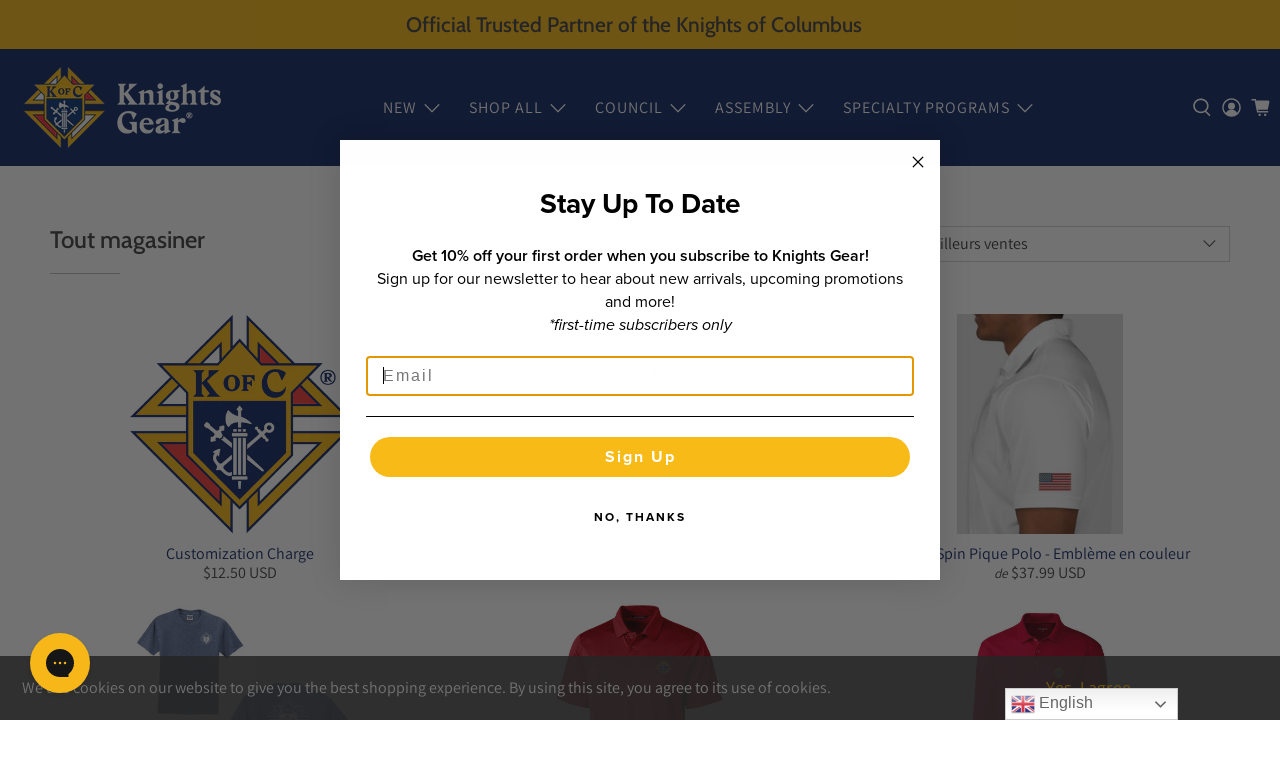

--- FILE ---
content_type: text/html; charset=utf-8
request_url: https://knightsgear.com/fr/collections/shop-all
body_size: 136251
content:


 <!doctype html>
<html class="no-js no-touch" lang="fr">
<head> <script async crossorigin fetchpriority="high" src="/cdn/shopifycloud/importmap-polyfill/es-modules-shim.2.4.0.js"></script>
<script type="application/vnd.locksmith+json" data-locksmith>{"version":"v254","locked":false,"initialized":true,"scope":"collection","access_granted":true,"access_denied":false,"requires_customer":false,"manual_lock":false,"remote_lock":false,"has_timeout":false,"remote_rendered":null,"hide_resource":false,"hide_links_to_resource":false,"transparent":true,"locks":{"all":[],"opened":[]},"keys":[],"keys_signature":"08123732c670fecbc8b288d1e25e876c1f1b2e6f2afd134583cea9679b7cf078","state":{"template":"collection","theme":179415646575,"product":null,"collection":"shop-all","page":null,"blog":null,"article":null,"app":null},"now":1769006402,"path":"\/collections\/shop-all","locale_root_url":"\/fr","canonical_url":"https:\/\/knightsgear.com\/fr\/collections\/shop-all","customer_id":null,"customer_id_signature":"08123732c670fecbc8b288d1e25e876c1f1b2e6f2afd134583cea9679b7cf078","cart":null}</script><script data-locksmith>!function(){undefined;!function(){var s=window.Locksmith={},e=document.querySelector('script[type="application/vnd.locksmith+json"]'),n=e&&e.innerHTML;if(s.state={},s.util={},s.loading=!1,n)try{s.state=JSON.parse(n)}catch(d){}if(document.addEventListener&&document.querySelector){var o,i,a,t=[76,79,67,75,83,77,73,84,72,49,49],c=function(){i=t.slice(0)},l="style",r=function(e){e&&27!==e.keyCode&&"click"!==e.type||(document.removeEventListener("keydown",r),document.removeEventListener("click",r),o&&document.body.removeChild(o),o=null)};c(),document.addEventListener("keyup",function(e){if(e.keyCode===i[0]){if(clearTimeout(a),i.shift(),0<i.length)return void(a=setTimeout(c,1e3));c(),r(),(o=document.createElement("div"))[l].width="50%",o[l].maxWidth="1000px",o[l].height="85%",o[l].border="1px rgba(0, 0, 0, 0.2) solid",o[l].background="rgba(255, 255, 255, 0.99)",o[l].borderRadius="4px",o[l].position="fixed",o[l].top="50%",o[l].left="50%",o[l].transform="translateY(-50%) translateX(-50%)",o[l].boxShadow="0 2px 5px rgba(0, 0, 0, 0.3), 0 0 100vh 100vw rgba(0, 0, 0, 0.5)",o[l].zIndex="2147483645";var t=document.createElement("textarea");t.value=JSON.stringify(JSON.parse(n),null,2),t[l].border="none",t[l].display="block",t[l].boxSizing="border-box",t[l].width="100%",t[l].height="100%",t[l].background="transparent",t[l].padding="22px",t[l].fontFamily="monospace",t[l].fontSize="14px",t[l].color="#333",t[l].resize="none",t[l].outline="none",t.readOnly=!0,o.appendChild(t),document.body.appendChild(o),t.addEventListener("click",function(e){e.stopImmediatePropagation()}),t.select(),document.addEventListener("keydown",r),document.addEventListener("click",r)}})}s.isEmbedded=-1!==window.location.search.indexOf("_ab=0&_fd=0&_sc=1"),s.path=s.state.path||window.location.pathname,s.basePath=s.state.locale_root_url.concat("/apps/locksmith").replace(/^\/\//,"/"),s.reloading=!1,s.util.console=window.console||{log:function(){},error:function(){}},s.util.makeUrl=function(e,t){var n,o=s.basePath+e,i=[],a=s.cache();for(n in a)i.push(n+"="+encodeURIComponent(a[n]));for(n in t)i.push(n+"="+encodeURIComponent(t[n]));return s.state.customer_id&&(i.push("customer_id="+encodeURIComponent(s.state.customer_id)),i.push("customer_id_signature="+encodeURIComponent(s.state.customer_id_signature))),o+=(-1===o.indexOf("?")?"?":"&")+i.join("&")},s._initializeCallbacks=[],s.on=function(e,t){if("initialize"!==e)throw'Locksmith.on() currently only supports the "initialize" event';s._initializeCallbacks.push(t)},s.initializeSession=function(e){if(!s.isEmbedded){var t=!1,n=!0,o=!0;(e=e||{}).silent&&(o=n=!(t=!0)),s.ping({silent:t,spinner:n,reload:o,callback:function(){s._initializeCallbacks.forEach(function(e){e()})}})}},s.cache=function(e){var t={};try{var n=function i(e){return(document.cookie.match("(^|; )"+e+"=([^;]*)")||0)[2]};t=JSON.parse(decodeURIComponent(n("locksmith-params")||"{}"))}catch(d){}if(e){for(var o in e)t[o]=e[o];document.cookie="locksmith-params=; expires=Thu, 01 Jan 1970 00:00:00 GMT; path=/",document.cookie="locksmith-params="+encodeURIComponent(JSON.stringify(t))+"; path=/"}return t},s.cache.cart=s.state.cart,s.cache.cartLastSaved=null,s.params=s.cache(),s.util.reload=function(){s.reloading=!0;try{window.location.href=window.location.href.replace(/#.*/,"")}catch(d){s.util.console.error("Preferred reload method failed",d),window.location.reload()}},s.cache.saveCart=function(e){if(!s.cache.cart||s.cache.cart===s.cache.cartLastSaved)return e?e():null;var t=s.cache.cartLastSaved;s.cache.cartLastSaved=s.cache.cart,fetch("/cart/update.js",{method:"POST",headers:{"Content-Type":"application/json",Accept:"application/json"},body:JSON.stringify({attributes:{locksmith:s.cache.cart}})}).then(function(e){if(!e.ok)throw new Error("Cart update failed: "+e.status);return e.json()}).then(function(){e&&e()})["catch"](function(e){if(s.cache.cartLastSaved=t,!s.reloading)throw e})},s.util.spinnerHTML='<style>body{background:#FFF}@keyframes spin{from{transform:rotate(0deg)}to{transform:rotate(360deg)}}#loading{display:flex;width:100%;height:50vh;color:#777;align-items:center;justify-content:center}#loading .spinner{display:block;animation:spin 600ms linear infinite;position:relative;width:50px;height:50px}#loading .spinner-ring{stroke:currentColor;stroke-dasharray:100%;stroke-width:2px;stroke-linecap:round;fill:none}</style><div id="loading"><div class="spinner"><svg width="100%" height="100%"><svg preserveAspectRatio="xMinYMin"><circle class="spinner-ring" cx="50%" cy="50%" r="45%"></circle></svg></svg></div></div>',s.util.clobberBody=function(e){document.body.innerHTML=e},s.util.clobberDocument=function(e){e.responseText&&(e=e.responseText),document.documentElement&&document.removeChild(document.documentElement);var t=document.open("text/html","replace");t.writeln(e),t.close(),setTimeout(function(){var e=t.querySelector("[autofocus]");e&&e.focus()},100)},s.util.serializeForm=function(e){if(e&&"FORM"===e.nodeName){var t,n,o={};for(t=e.elements.length-1;0<=t;t-=1)if(""!==e.elements[t].name)switch(e.elements[t].nodeName){case"INPUT":switch(e.elements[t].type){default:case"text":case"hidden":case"password":case"button":case"reset":case"submit":o[e.elements[t].name]=e.elements[t].value;break;case"checkbox":case"radio":e.elements[t].checked&&(o[e.elements[t].name]=e.elements[t].value);break;case"file":}break;case"TEXTAREA":o[e.elements[t].name]=e.elements[t].value;break;case"SELECT":switch(e.elements[t].type){case"select-one":o[e.elements[t].name]=e.elements[t].value;break;case"select-multiple":for(n=e.elements[t].options.length-1;0<=n;n-=1)e.elements[t].options[n].selected&&(o[e.elements[t].name]=e.elements[t].options[n].value)}break;case"BUTTON":switch(e.elements[t].type){case"reset":case"submit":case"button":o[e.elements[t].name]=e.elements[t].value}}return o}},s.util.on=function(e,a,s,t){t=t||document;var c="locksmith-"+e+a,n=function(e){var t=e.target,n=e.target.parentElement,o=t&&t.className&&(t.className.baseVal||t.className)||"",i=n&&n.className&&(n.className.baseVal||n.className)||"";("string"==typeof o&&-1!==o.split(/\s+/).indexOf(a)||"string"==typeof i&&-1!==i.split(/\s+/).indexOf(a))&&!e[c]&&(e[c]=!0,s(e))};t.attachEvent?t.attachEvent(e,n):t.addEventListener(e,n,!1)},s.util.enableActions=function(e){s.util.on("click","locksmith-action",function(e){e.preventDefault();var t=e.target;t.dataset.confirmWith&&!confirm(t.dataset.confirmWith)||(t.disabled=!0,t.innerText=t.dataset.disableWith,s.post("/action",t.dataset.locksmithParams,{spinner:!1,type:"text",success:function(e){(e=JSON.parse(e.responseText)).message&&alert(e.message),s.util.reload()}}))},e)},s.util.inject=function(e,t){var n=["data","locksmith","append"];if(-1!==t.indexOf(n.join("-"))){var o=document.createElement("div");o.innerHTML=t,e.appendChild(o)}else e.innerHTML=t;var i,a,s=e.querySelectorAll("script");for(a=0;a<s.length;++a){i=s[a];var c=document.createElement("script");if(i.type&&(c.type=i.type),i.src)c.src=i.src;else{var l=document.createTextNode(i.innerHTML);c.appendChild(l)}e.appendChild(c)}var r=e.querySelector("[autofocus]");r&&r.focus()},s.post=function(e,t,n){!1!==(n=n||{}).spinner&&s.util.clobberBody(s.util.spinnerHTML);var o={};n.container===document?(o.layout=1,n.success=function(e){s.util.clobberDocument(e)}):n.container&&(o.layout=0,n.success=function(e){var t=document.getElementById(n.container);s.util.inject(t,e),t.id===t.firstChild.id&&t.parentElement.replaceChild(t.firstChild,t)}),n.form_type&&(t.form_type=n.form_type),n.include_layout_classes!==undefined&&(t.include_layout_classes=n.include_layout_classes),n.lock_id!==undefined&&(t.lock_id=n.lock_id),s.loading=!0;var i=s.util.makeUrl(e,o),a="json"===n.type||"text"===n.type;fetch(i,{method:"POST",headers:{"Content-Type":"application/json",Accept:a?"application/json":"text/html"},body:JSON.stringify(t)}).then(function(e){if(!e.ok)throw new Error("Request failed: "+e.status);return e.text()}).then(function(e){var t=n.success||s.util.clobberDocument;t(a?{responseText:e}:e)})["catch"](function(e){if(!s.reloading)if("dashboard.weglot.com"!==window.location.host){if(!n.silent)throw alert("Something went wrong! Please refresh and try again."),e;console.error(e)}else console.error(e)})["finally"](function(){s.loading=!1})},s.postResource=function(e,t){e.path=s.path,e.search=window.location.search,e.state=s.state,e.passcode&&(e.passcode=e.passcode.trim()),e.email&&(e.email=e.email.trim()),e.state.cart=s.cache.cart,e.locksmith_json=s.jsonTag,e.locksmith_json_signature=s.jsonTagSignature,s.post("/resource",e,t)},s.ping=function(e){if(!s.isEmbedded){e=e||{};s.post("/ping",{path:s.path,search:window.location.search,state:s.state},{spinner:!!e.spinner,silent:"undefined"==typeof e.silent||e.silent,type:"text",success:function(e){e&&e.responseText?(e=JSON.parse(e.responseText)).messages&&0<e.messages.length&&s.showMessages(e.messages):console.error("[Locksmith] Invalid result in ping callback:",e)}})}},s.timeoutMonitor=function(){var e=s.cache.cart;s.ping({callback:function(){e!==s.cache.cart||setTimeout(function(){s.timeoutMonitor()},6e4)}})},s.showMessages=function(e){var t=document.createElement("div");t.style.position="fixed",t.style.left=0,t.style.right=0,t.style.bottom="-50px",t.style.opacity=0,t.style.background="#191919",t.style.color="#ddd",t.style.transition="bottom 0.2s, opacity 0.2s",t.style.zIndex=999999,t.innerHTML=" <style>          .locksmith-ab .locksmith-b { display: none; }          .locksmith-ab.toggled .locksmith-b { display: flex; }          .locksmith-ab.toggled .locksmith-a { display: none; }          .locksmith-flex { display: flex; flex-wrap: wrap; justify-content: space-between; align-items: center; padding: 10px 20px; }          .locksmith-message + .locksmith-message { border-top: 1px #555 solid; }          .locksmith-message a { color: inherit; font-weight: bold; }          .locksmith-message a:hover { color: inherit; opacity: 0.8; }          a.locksmith-ab-toggle { font-weight: inherit; text-decoration: underline; }          .locksmith-text { flex-grow: 1; }          .locksmith-cta { flex-grow: 0; text-align: right; }          .locksmith-cta button { transform: scale(0.8); transform-origin: left; }          .locksmith-cta > * { display: block; }          .locksmith-cta > * + * { margin-top: 10px; }          .locksmith-message a.locksmith-close { flex-grow: 0; text-decoration: none; margin-left: 15px; font-size: 30px; font-family: monospace; display: block; padding: 2px 10px; }                    @media screen and (max-width: 600px) {            .locksmith-wide-only { display: none !important; }            .locksmith-flex { padding: 0 15px; }            .locksmith-flex > * { margin-top: 5px; margin-bottom: 5px; }            .locksmith-cta { text-align: left; }          }                    @media screen and (min-width: 601px) {            .locksmith-narrow-only { display: none !important; }          }</style>      "+e.map(function(e){return'<div class="locksmith-message">'+e+"</div>"}).join(""),document.body.appendChild(t),document.body.style.position="relative",document.body.parentElement.style.paddingBottom=t.offsetHeight+"px",setTimeout(function(){t.style.bottom=0,t.style.opacity=1},50),s.util.on("click","locksmith-ab-toggle",function(e){e.preventDefault();for(var t=e.target.parentElement;-1===t.className.split(" ").indexOf("locksmith-ab");)t=t.parentElement;-1!==t.className.split(" ").indexOf("toggled")?t.className=t.className.replace("toggled",""):t.className=t.className+" toggled"}),s.util.enableActions(t)}}()}();</script> <script data-locksmith>Locksmith.cache.cart=null</script> <script data-locksmith>Locksmith.jsonTag="{\"version\":\"v254\",\"locked\":false,\"initialized\":true,\"scope\":\"collection\",\"access_granted\":true,\"access_denied\":false,\"requires_customer\":false,\"manual_lock\":false,\"remote_lock\":false,\"has_timeout\":false,\"remote_rendered\":null,\"hide_resource\":false,\"hide_links_to_resource\":false,\"transparent\":true,\"locks\":{\"all\":[],\"opened\":[]},\"keys\":[],\"keys_signature\":\"08123732c670fecbc8b288d1e25e876c1f1b2e6f2afd134583cea9679b7cf078\",\"state\":{\"template\":\"collection\",\"theme\":179415646575,\"product\":null,\"collection\":\"shop-all\",\"page\":null,\"blog\":null,\"article\":null,\"app\":null},\"now\":1769006402,\"path\":\"\\\/collections\\\/shop-all\",\"locale_root_url\":\"\\\/fr\",\"canonical_url\":\"https:\\\/\\\/knightsgear.com\\\/fr\\\/collections\\\/shop-all\",\"customer_id\":null,\"customer_id_signature\":\"08123732c670fecbc8b288d1e25e876c1f1b2e6f2afd134583cea9679b7cf078\",\"cart\":null}";Locksmith.jsonTagSignature="62cd553277483088342b1db0161b81a9d9d06777afb9726299a45a87120178bb"</script> <meta name="google-site-verification" content="m_2rmT6YIMG83SWeZNdqDmffsJbqIlAjQyURETwNPao" /> <!-- Google Tag Manager --> <script>(function(w,d,s,l,i){w[l]=w[l]||[];w[l].push({'gtm.start':
  new Date().getTime(),event:'gtm.js'});var f=d.getElementsByTagName(s)[0],
  j=d.createElement(s),dl=l!='dataLayer'?'&l='+l:'';j.async=true;j.src=
  'https://www.googletagmanager.com/gtm.js?id='+i+dl;f.parentNode.insertBefore(j,f);
  })(window,document,'script','dataLayer','GTM-MJLD6NJW');</script> <!-- End Google Tag Manager --> <!-- Google tag (gtag.js) --> <script async src="https://www.googletagmanager.com/gtag/js?id=AW-11023057531"></script> <script>
    window.dataLayer = window.dataLayer || [];
    function gtag(){dataLayer.push(arguments);}
    gtag('js', new Date());

    gtag('config', 'AW-11023057531');</script> <meta charset="utf-8"> <meta http-equiv="cleartype" content="on"> <meta name="robots" content="index,follow"> <meta name="viewport" content="width=device-width,initial-scale=1"> <meta name="theme-color" content="#ffffff"> <link rel="canonical" href="https://knightsgear.com/fr/collections/shop-all"><title>Tout magasiner - Knights Gear USA</title> <!-- DNS prefetches --> <link rel="dns-prefetch" href="https://cdn.shopify.com"> <link rel="dns-prefetch" href="https://fonts.shopify.com"> <link rel="dns-prefetch" href="https://monorail-edge.shopifysvc.com"> <link rel="dns-prefetch" href="https://ajax.googleapis.com"> <!-- Preconnects --> <link rel="preconnect" href="https://cdn.shopify.com" crossorigin> <link rel="preconnect" href="https://fonts.shopify.com" crossorigin> <link rel="preconnect" href="https://monorail-edge.shopifysvc.com"> <link rel="preconnect" href="https://ajax.googleapis.com"> <!-- Preloads --> <!-- Preload CSS --> <link rel="preload" href="//knightsgear.com/cdn/shop/t/44/assets/fancybox.css?v=30466120580444283401755017055" as="style"> <link rel="preload" href="//knightsgear.com/cdn/shop/t/44/assets/theme.css?v=167105091894078550191763067241" as="style"> <!-- Preload JS --> <link rel="preload" href="https://ajax.googleapis.com/ajax/libs/jquery/3.6.0/jquery.min.js" as="script"> <link rel="preload" href="//knightsgear.com/cdn/shop/t/44/assets/vendors.js?v=105789364703734492431755017055" as="script"> <link rel="preload" href="//knightsgear.com/cdn/shop/t/44/assets/utilities.js?v=178049412956046755721755017056" as="script"> <link rel="preload" href="//knightsgear.com/cdn/shop/t/44/assets/app.js?v=75243774340896882221755017055" as="script"> <link rel="preload" href="/services/javascripts/currencies.js" as="script"> <link rel="preload" href="//knightsgear.com/cdn/shop/t/44/assets/currencyConversion.js?v=131509219858779596601755017055" as="script"> <!-- CSS for Flex --> <link rel="stylesheet" href="//knightsgear.com/cdn/shop/t/44/assets/fancybox.css?v=30466120580444283401755017055"> <link rel="stylesheet" href="//knightsgear.com/cdn/shop/t/44/assets/theme.css?v=167105091894078550191763067241"> <script>
    window.PXUTheme = window.PXUTheme || {};
    window.PXUTheme.version = '5.4.0';
    window.PXUTheme.name = 'Flex';</script> <script>
    

window.PXUTheme = window.PXUTheme || {};


window.PXUTheme.info = {
  name: 'Flex',
  version: '3.0.0'
}


window.PXUTheme.currency = {};
window.PXUTheme.currency.show_multiple_currencies = false;
window.PXUTheme.currency.presentment_currency = "USD";
window.PXUTheme.currency.default_currency = "USD";
window.PXUTheme.currency.display_format = "money_with_currency_format";
window.PXUTheme.currency.money_format = "${{amount}} USD";
window.PXUTheme.currency.money_format_no_currency = "${{amount}}";
window.PXUTheme.currency.money_format_currency = "${{amount}} USD";
window.PXUTheme.currency.native_multi_currency = true;
window.PXUTheme.currency.iso_code = "USD";
window.PXUTheme.currency.symbol = "$";



window.PXUTheme.allCountryOptionTags = "\u003coption value=\"United States\" data-provinces=\"[[\u0026quot;Alabama\u0026quot;,\u0026quot;Alabama\u0026quot;],[\u0026quot;Alaska\u0026quot;,\u0026quot;Alaska\u0026quot;],[\u0026quot;American Samoa\u0026quot;,\u0026quot;Samoa américaines\u0026quot;],[\u0026quot;Arizona\u0026quot;,\u0026quot;Arizona\u0026quot;],[\u0026quot;Arkansas\u0026quot;,\u0026quot;Arkansas\u0026quot;],[\u0026quot;Armed Forces Americas\u0026quot;,\u0026quot;Forces armées des Amériques\u0026quot;],[\u0026quot;Armed Forces Europe\u0026quot;,\u0026quot;Forces armées d\u0026#39;Europe\u0026quot;],[\u0026quot;Armed Forces Pacific\u0026quot;,\u0026quot;Forces armées du Pacifique\u0026quot;],[\u0026quot;California\u0026quot;,\u0026quot;Californie\u0026quot;],[\u0026quot;Colorado\u0026quot;,\u0026quot;Colorado\u0026quot;],[\u0026quot;Connecticut\u0026quot;,\u0026quot;Connecticut\u0026quot;],[\u0026quot;Delaware\u0026quot;,\u0026quot;Delaware\u0026quot;],[\u0026quot;District of Columbia\u0026quot;,\u0026quot;Washington\u0026quot;],[\u0026quot;Federated States of Micronesia\u0026quot;,\u0026quot;Micronésie\u0026quot;],[\u0026quot;Florida\u0026quot;,\u0026quot;Floride\u0026quot;],[\u0026quot;Georgia\u0026quot;,\u0026quot;Géorgie\u0026quot;],[\u0026quot;Guam\u0026quot;,\u0026quot;Guam\u0026quot;],[\u0026quot;Hawaii\u0026quot;,\u0026quot;Hawaï\u0026quot;],[\u0026quot;Idaho\u0026quot;,\u0026quot;Idaho\u0026quot;],[\u0026quot;Illinois\u0026quot;,\u0026quot;Illinois\u0026quot;],[\u0026quot;Indiana\u0026quot;,\u0026quot;Indiana\u0026quot;],[\u0026quot;Iowa\u0026quot;,\u0026quot;Iowa\u0026quot;],[\u0026quot;Kansas\u0026quot;,\u0026quot;Kansas\u0026quot;],[\u0026quot;Kentucky\u0026quot;,\u0026quot;Kentucky\u0026quot;],[\u0026quot;Louisiana\u0026quot;,\u0026quot;Louisiane\u0026quot;],[\u0026quot;Maine\u0026quot;,\u0026quot;Maine\u0026quot;],[\u0026quot;Marshall Islands\u0026quot;,\u0026quot;Îles Marshall\u0026quot;],[\u0026quot;Maryland\u0026quot;,\u0026quot;Maryland\u0026quot;],[\u0026quot;Massachusetts\u0026quot;,\u0026quot;Massachusetts\u0026quot;],[\u0026quot;Michigan\u0026quot;,\u0026quot;Michigan\u0026quot;],[\u0026quot;Minnesota\u0026quot;,\u0026quot;Minnesota\u0026quot;],[\u0026quot;Mississippi\u0026quot;,\u0026quot;Mississippi\u0026quot;],[\u0026quot;Missouri\u0026quot;,\u0026quot;Missouri\u0026quot;],[\u0026quot;Montana\u0026quot;,\u0026quot;Montana\u0026quot;],[\u0026quot;Nebraska\u0026quot;,\u0026quot;Nebraska\u0026quot;],[\u0026quot;Nevada\u0026quot;,\u0026quot;Nevada\u0026quot;],[\u0026quot;New Hampshire\u0026quot;,\u0026quot;New Hampshire\u0026quot;],[\u0026quot;New Jersey\u0026quot;,\u0026quot;New Jersey\u0026quot;],[\u0026quot;New Mexico\u0026quot;,\u0026quot;Nouveau-Mexique\u0026quot;],[\u0026quot;New York\u0026quot;,\u0026quot;New York\u0026quot;],[\u0026quot;North Carolina\u0026quot;,\u0026quot;Caroline du Nord\u0026quot;],[\u0026quot;North Dakota\u0026quot;,\u0026quot;Dakota du Nord\u0026quot;],[\u0026quot;Northern Mariana Islands\u0026quot;,\u0026quot;Îles Mariannes du Nord\u0026quot;],[\u0026quot;Ohio\u0026quot;,\u0026quot;Ohio\u0026quot;],[\u0026quot;Oklahoma\u0026quot;,\u0026quot;Oklahoma\u0026quot;],[\u0026quot;Oregon\u0026quot;,\u0026quot;Oregon\u0026quot;],[\u0026quot;Palau\u0026quot;,\u0026quot;Palaos\u0026quot;],[\u0026quot;Pennsylvania\u0026quot;,\u0026quot;Pennsylvanie\u0026quot;],[\u0026quot;Puerto Rico\u0026quot;,\u0026quot;Porto Rico\u0026quot;],[\u0026quot;Rhode Island\u0026quot;,\u0026quot;Rhode Island\u0026quot;],[\u0026quot;South Carolina\u0026quot;,\u0026quot;Caroline du Sud\u0026quot;],[\u0026quot;South Dakota\u0026quot;,\u0026quot;Dakota du Sud\u0026quot;],[\u0026quot;Tennessee\u0026quot;,\u0026quot;Tennessee\u0026quot;],[\u0026quot;Texas\u0026quot;,\u0026quot;Texas\u0026quot;],[\u0026quot;Utah\u0026quot;,\u0026quot;Utah\u0026quot;],[\u0026quot;Vermont\u0026quot;,\u0026quot;Vermont\u0026quot;],[\u0026quot;Virgin Islands\u0026quot;,\u0026quot;Îles Vierges des États-Unis\u0026quot;],[\u0026quot;Virginia\u0026quot;,\u0026quot;Virginie\u0026quot;],[\u0026quot;Washington\u0026quot;,\u0026quot;État de Washington\u0026quot;],[\u0026quot;West Virginia\u0026quot;,\u0026quot;Virginie-Occidentale\u0026quot;],[\u0026quot;Wisconsin\u0026quot;,\u0026quot;Wisconsin\u0026quot;],[\u0026quot;Wyoming\u0026quot;,\u0026quot;Wyoming\u0026quot;]]\"\u003eÉtats-Unis\u003c\/option\u003e\n\u003coption value=\"Canada\" data-provinces=\"[[\u0026quot;Alberta\u0026quot;,\u0026quot;Alberta\u0026quot;],[\u0026quot;British Columbia\u0026quot;,\u0026quot;Colombie-Britannique\u0026quot;],[\u0026quot;Manitoba\u0026quot;,\u0026quot;Manitoba\u0026quot;],[\u0026quot;New Brunswick\u0026quot;,\u0026quot;Nouveau-Brunswick\u0026quot;],[\u0026quot;Newfoundland and Labrador\u0026quot;,\u0026quot;Terre-Neuve-et-Labrador\u0026quot;],[\u0026quot;Northwest Territories\u0026quot;,\u0026quot;Territoires du Nord-Ouest\u0026quot;],[\u0026quot;Nova Scotia\u0026quot;,\u0026quot;Nouvelle-Écosse\u0026quot;],[\u0026quot;Nunavut\u0026quot;,\u0026quot;Nunavut\u0026quot;],[\u0026quot;Ontario\u0026quot;,\u0026quot;Ontario\u0026quot;],[\u0026quot;Prince Edward Island\u0026quot;,\u0026quot;Île-du-Prince-Édouard\u0026quot;],[\u0026quot;Quebec\u0026quot;,\u0026quot;Québec\u0026quot;],[\u0026quot;Saskatchewan\u0026quot;,\u0026quot;Saskatchewan\u0026quot;],[\u0026quot;Yukon\u0026quot;,\u0026quot;Yukon\u0026quot;]]\"\u003eCanada\u003c\/option\u003e\n\u003coption value=\"---\" data-provinces=\"[]\"\u003e---\u003c\/option\u003e\n\u003coption value=\"Afghanistan\" data-provinces=\"[]\"\u003eAfghanistan\u003c\/option\u003e\n\u003coption value=\"South Africa\" data-provinces=\"[[\u0026quot;Eastern Cape\u0026quot;,\u0026quot;Cap oriental\u0026quot;],[\u0026quot;Free State\u0026quot;,\u0026quot;État-Libre\u0026quot;],[\u0026quot;Gauteng\u0026quot;,\u0026quot;Gauteng\u0026quot;],[\u0026quot;KwaZulu-Natal\u0026quot;,\u0026quot;KwaZulu-Natal\u0026quot;],[\u0026quot;Limpopo\u0026quot;,\u0026quot;Limpopo\u0026quot;],[\u0026quot;Mpumalanga\u0026quot;,\u0026quot;Mpumalanga\u0026quot;],[\u0026quot;North West\u0026quot;,\u0026quot;Nord-Ouest\u0026quot;],[\u0026quot;Northern Cape\u0026quot;,\u0026quot;Cap du Nord\u0026quot;],[\u0026quot;Western Cape\u0026quot;,\u0026quot;Cap occidental\u0026quot;]]\"\u003eAfrique du Sud\u003c\/option\u003e\n\u003coption value=\"Albania\" data-provinces=\"[]\"\u003eAlbanie\u003c\/option\u003e\n\u003coption value=\"Algeria\" data-provinces=\"[]\"\u003eAlgérie\u003c\/option\u003e\n\u003coption value=\"Germany\" data-provinces=\"[]\"\u003eAllemagne\u003c\/option\u003e\n\u003coption value=\"Andorra\" data-provinces=\"[]\"\u003eAndorre\u003c\/option\u003e\n\u003coption value=\"Angola\" data-provinces=\"[]\"\u003eAngola\u003c\/option\u003e\n\u003coption value=\"Anguilla\" data-provinces=\"[]\"\u003eAnguilla\u003c\/option\u003e\n\u003coption value=\"Antigua And Barbuda\" data-provinces=\"[]\"\u003eAntigua-et-Barbuda\u003c\/option\u003e\n\u003coption value=\"Saudi Arabia\" data-provinces=\"[]\"\u003eArabie saoudite\u003c\/option\u003e\n\u003coption value=\"Argentina\" data-provinces=\"[[\u0026quot;Buenos Aires\u0026quot;,\u0026quot;province de Buenos Aires\u0026quot;],[\u0026quot;Catamarca\u0026quot;,\u0026quot;province de Catamarca\u0026quot;],[\u0026quot;Chaco\u0026quot;,\u0026quot;province du Chaco\u0026quot;],[\u0026quot;Chubut\u0026quot;,\u0026quot;province de Chubut\u0026quot;],[\u0026quot;Ciudad Autónoma de Buenos Aires\u0026quot;,\u0026quot;ville Autonome de Buenos Aires\u0026quot;],[\u0026quot;Corrientes\u0026quot;,\u0026quot;province de Corrientes\u0026quot;],[\u0026quot;Córdoba\u0026quot;,\u0026quot;province de Córdoba\u0026quot;],[\u0026quot;Entre Ríos\u0026quot;,\u0026quot;province d’Entre Ríos\u0026quot;],[\u0026quot;Formosa\u0026quot;,\u0026quot;province de Formosa\u0026quot;],[\u0026quot;Jujuy\u0026quot;,\u0026quot;province de Jujuy\u0026quot;],[\u0026quot;La Pampa\u0026quot;,\u0026quot;province de La Pampa\u0026quot;],[\u0026quot;La Rioja\u0026quot;,\u0026quot;province de La Rioja\u0026quot;],[\u0026quot;Mendoza\u0026quot;,\u0026quot;province de Mendoza\u0026quot;],[\u0026quot;Misiones\u0026quot;,\u0026quot;province de Misiones\u0026quot;],[\u0026quot;Neuquén\u0026quot;,\u0026quot;province de Neuquén\u0026quot;],[\u0026quot;Río Negro\u0026quot;,\u0026quot;province de Río Negro\u0026quot;],[\u0026quot;Salta\u0026quot;,\u0026quot;province de Salta\u0026quot;],[\u0026quot;San Juan\u0026quot;,\u0026quot;province de San Juan\u0026quot;],[\u0026quot;San Luis\u0026quot;,\u0026quot;province de San Luis\u0026quot;],[\u0026quot;Santa Cruz\u0026quot;,\u0026quot;province de Santa Cruz\u0026quot;],[\u0026quot;Santa Fe\u0026quot;,\u0026quot;province de Santa Fe\u0026quot;],[\u0026quot;Santiago Del Estero\u0026quot;,\u0026quot;Santiago del Estero\u0026quot;],[\u0026quot;Tierra Del Fuego\u0026quot;,\u0026quot;Terre de Feu, Antarctique et Îles de l’Atlantique Sud\u0026quot;],[\u0026quot;Tucumán\u0026quot;,\u0026quot;province de Tucumán\u0026quot;]]\"\u003eArgentine\u003c\/option\u003e\n\u003coption value=\"Armenia\" data-provinces=\"[]\"\u003eArménie\u003c\/option\u003e\n\u003coption value=\"Aruba\" data-provinces=\"[]\"\u003eAruba\u003c\/option\u003e\n\u003coption value=\"Australia\" data-provinces=\"[[\u0026quot;Australian Capital Territory\u0026quot;,\u0026quot;Territoire de la capitale australienne\u0026quot;],[\u0026quot;New South Wales\u0026quot;,\u0026quot;Nouvelle-Galles du Sud\u0026quot;],[\u0026quot;Northern Territory\u0026quot;,\u0026quot;Territoire du Nord\u0026quot;],[\u0026quot;Queensland\u0026quot;,\u0026quot;Queensland\u0026quot;],[\u0026quot;South Australia\u0026quot;,\u0026quot;Australie-Méridionale\u0026quot;],[\u0026quot;Tasmania\u0026quot;,\u0026quot;Tasmanie\u0026quot;],[\u0026quot;Victoria\u0026quot;,\u0026quot;Victoria\u0026quot;],[\u0026quot;Western Australia\u0026quot;,\u0026quot;Australie-Occidentale\u0026quot;]]\"\u003eAustralie\u003c\/option\u003e\n\u003coption value=\"Austria\" data-provinces=\"[]\"\u003eAutriche\u003c\/option\u003e\n\u003coption value=\"Azerbaijan\" data-provinces=\"[]\"\u003eAzerbaïdjan\u003c\/option\u003e\n\u003coption value=\"Bahamas\" data-provinces=\"[]\"\u003eBahamas\u003c\/option\u003e\n\u003coption value=\"Bahrain\" data-provinces=\"[]\"\u003eBahreïn\u003c\/option\u003e\n\u003coption value=\"Bangladesh\" data-provinces=\"[]\"\u003eBangladesh\u003c\/option\u003e\n\u003coption value=\"Barbados\" data-provinces=\"[]\"\u003eBarbade\u003c\/option\u003e\n\u003coption value=\"Belgium\" data-provinces=\"[]\"\u003eBelgique\u003c\/option\u003e\n\u003coption value=\"Belize\" data-provinces=\"[]\"\u003eBelize\u003c\/option\u003e\n\u003coption value=\"Benin\" data-provinces=\"[]\"\u003eBénin\u003c\/option\u003e\n\u003coption value=\"Bermuda\" data-provinces=\"[]\"\u003eBermudes\u003c\/option\u003e\n\u003coption value=\"Bhutan\" data-provinces=\"[]\"\u003eBhoutan\u003c\/option\u003e\n\u003coption value=\"Belarus\" data-provinces=\"[]\"\u003eBiélorussie\u003c\/option\u003e\n\u003coption value=\"Bolivia\" data-provinces=\"[]\"\u003eBolivie\u003c\/option\u003e\n\u003coption value=\"Bosnia And Herzegovina\" data-provinces=\"[]\"\u003eBosnie-Herzégovine\u003c\/option\u003e\n\u003coption value=\"Botswana\" data-provinces=\"[]\"\u003eBotswana\u003c\/option\u003e\n\u003coption value=\"Brazil\" data-provinces=\"[[\u0026quot;Acre\u0026quot;,\u0026quot;Acre\u0026quot;],[\u0026quot;Alagoas\u0026quot;,\u0026quot;Alagoas\u0026quot;],[\u0026quot;Amapá\u0026quot;,\u0026quot;Amapá\u0026quot;],[\u0026quot;Amazonas\u0026quot;,\u0026quot;Amazonas\u0026quot;],[\u0026quot;Bahia\u0026quot;,\u0026quot;Bahia\u0026quot;],[\u0026quot;Ceará\u0026quot;,\u0026quot;Ceará\u0026quot;],[\u0026quot;Distrito Federal\u0026quot;,\u0026quot;District Fédéral\u0026quot;],[\u0026quot;Espírito Santo\u0026quot;,\u0026quot;Espírito Santo\u0026quot;],[\u0026quot;Goiás\u0026quot;,\u0026quot;Goiás\u0026quot;],[\u0026quot;Maranhão\u0026quot;,\u0026quot;Maranhão\u0026quot;],[\u0026quot;Mato Grosso\u0026quot;,\u0026quot;Mato Grosso\u0026quot;],[\u0026quot;Mato Grosso do Sul\u0026quot;,\u0026quot;Mato Grosso do Sul\u0026quot;],[\u0026quot;Minas Gerais\u0026quot;,\u0026quot;Minas Gerais\u0026quot;],[\u0026quot;Paraná\u0026quot;,\u0026quot;Paraná\u0026quot;],[\u0026quot;Paraíba\u0026quot;,\u0026quot;Paraíba\u0026quot;],[\u0026quot;Pará\u0026quot;,\u0026quot;Pará\u0026quot;],[\u0026quot;Pernambuco\u0026quot;,\u0026quot;Pernambouc\u0026quot;],[\u0026quot;Piauí\u0026quot;,\u0026quot;Piauí\u0026quot;],[\u0026quot;Rio Grande do Norte\u0026quot;,\u0026quot;Rio Grande do Norte\u0026quot;],[\u0026quot;Rio Grande do Sul\u0026quot;,\u0026quot;Rio Grande do Sul\u0026quot;],[\u0026quot;Rio de Janeiro\u0026quot;,\u0026quot;État de Rio de Janeiro\u0026quot;],[\u0026quot;Rondônia\u0026quot;,\u0026quot;Rondônia\u0026quot;],[\u0026quot;Roraima\u0026quot;,\u0026quot;Roraima\u0026quot;],[\u0026quot;Santa Catarina\u0026quot;,\u0026quot;Santa Catarina\u0026quot;],[\u0026quot;Sergipe\u0026quot;,\u0026quot;Sergipe\u0026quot;],[\u0026quot;São Paulo\u0026quot;,\u0026quot;État de São Paulo\u0026quot;],[\u0026quot;Tocantins\u0026quot;,\u0026quot;Tocantins\u0026quot;]]\"\u003eBrésil\u003c\/option\u003e\n\u003coption value=\"Brunei\" data-provinces=\"[]\"\u003eBrunei\u003c\/option\u003e\n\u003coption value=\"Bulgaria\" data-provinces=\"[]\"\u003eBulgarie\u003c\/option\u003e\n\u003coption value=\"Burkina Faso\" data-provinces=\"[]\"\u003eBurkina Faso\u003c\/option\u003e\n\u003coption value=\"Burundi\" data-provinces=\"[]\"\u003eBurundi\u003c\/option\u003e\n\u003coption value=\"Cambodia\" data-provinces=\"[]\"\u003eCambodge\u003c\/option\u003e\n\u003coption value=\"Republic of Cameroon\" data-provinces=\"[]\"\u003eCameroun\u003c\/option\u003e\n\u003coption value=\"Canada\" data-provinces=\"[[\u0026quot;Alberta\u0026quot;,\u0026quot;Alberta\u0026quot;],[\u0026quot;British Columbia\u0026quot;,\u0026quot;Colombie-Britannique\u0026quot;],[\u0026quot;Manitoba\u0026quot;,\u0026quot;Manitoba\u0026quot;],[\u0026quot;New Brunswick\u0026quot;,\u0026quot;Nouveau-Brunswick\u0026quot;],[\u0026quot;Newfoundland and Labrador\u0026quot;,\u0026quot;Terre-Neuve-et-Labrador\u0026quot;],[\u0026quot;Northwest Territories\u0026quot;,\u0026quot;Territoires du Nord-Ouest\u0026quot;],[\u0026quot;Nova Scotia\u0026quot;,\u0026quot;Nouvelle-Écosse\u0026quot;],[\u0026quot;Nunavut\u0026quot;,\u0026quot;Nunavut\u0026quot;],[\u0026quot;Ontario\u0026quot;,\u0026quot;Ontario\u0026quot;],[\u0026quot;Prince Edward Island\u0026quot;,\u0026quot;Île-du-Prince-Édouard\u0026quot;],[\u0026quot;Quebec\u0026quot;,\u0026quot;Québec\u0026quot;],[\u0026quot;Saskatchewan\u0026quot;,\u0026quot;Saskatchewan\u0026quot;],[\u0026quot;Yukon\u0026quot;,\u0026quot;Yukon\u0026quot;]]\"\u003eCanada\u003c\/option\u003e\n\u003coption value=\"Cape Verde\" data-provinces=\"[]\"\u003eCap-Vert\u003c\/option\u003e\n\u003coption value=\"Chile\" data-provinces=\"[[\u0026quot;Antofagasta\u0026quot;,\u0026quot;Région d’Antofagasta\u0026quot;],[\u0026quot;Araucanía\u0026quot;,\u0026quot;Région d’Araucanie\u0026quot;],[\u0026quot;Arica and Parinacota\u0026quot;,\u0026quot;Région d’Arica et Parinacota\u0026quot;],[\u0026quot;Atacama\u0026quot;,\u0026quot;Région d’Atacama\u0026quot;],[\u0026quot;Aysén\u0026quot;,\u0026quot;Région Aisén del General Carlos Ibáñez del Campo\u0026quot;],[\u0026quot;Biobío\u0026quot;,\u0026quot;Région du Biobío\u0026quot;],[\u0026quot;Coquimbo\u0026quot;,\u0026quot;Région de Coquimbo\u0026quot;],[\u0026quot;Los Lagos\u0026quot;,\u0026quot;Région des Lacs\u0026quot;],[\u0026quot;Los Ríos\u0026quot;,\u0026quot;Région des Fleuves\u0026quot;],[\u0026quot;Magallanes\u0026quot;,\u0026quot;Région de Magallanes et de l’Antarctique chilien\u0026quot;],[\u0026quot;Maule\u0026quot;,\u0026quot;Région du Maule\u0026quot;],[\u0026quot;O\u0026#39;Higgins\u0026quot;,\u0026quot;Région du Libertador General Bernardo O’Higgins\u0026quot;],[\u0026quot;Santiago\u0026quot;,\u0026quot;Région métropolitaine de Santiago\u0026quot;],[\u0026quot;Tarapacá\u0026quot;,\u0026quot;Région de Tarapacá\u0026quot;],[\u0026quot;Valparaíso\u0026quot;,\u0026quot;Région de Valparaíso\u0026quot;],[\u0026quot;Ñuble\u0026quot;,\u0026quot;Région de Ñuble\u0026quot;]]\"\u003eChili\u003c\/option\u003e\n\u003coption value=\"China\" data-provinces=\"[[\u0026quot;Anhui\u0026quot;,\u0026quot;Anhui\u0026quot;],[\u0026quot;Beijing\u0026quot;,\u0026quot;Pékin\u0026quot;],[\u0026quot;Chongqing\u0026quot;,\u0026quot;Chongqing\u0026quot;],[\u0026quot;Fujian\u0026quot;,\u0026quot;Fujian\u0026quot;],[\u0026quot;Gansu\u0026quot;,\u0026quot;Gansu\u0026quot;],[\u0026quot;Guangdong\u0026quot;,\u0026quot;Guangdong\u0026quot;],[\u0026quot;Guangxi\u0026quot;,\u0026quot;Guangxi\u0026quot;],[\u0026quot;Guizhou\u0026quot;,\u0026quot;Guizhou\u0026quot;],[\u0026quot;Hainan\u0026quot;,\u0026quot;Hainan\u0026quot;],[\u0026quot;Hebei\u0026quot;,\u0026quot;Hebei\u0026quot;],[\u0026quot;Heilongjiang\u0026quot;,\u0026quot;Heilongjiang\u0026quot;],[\u0026quot;Henan\u0026quot;,\u0026quot;Henan\u0026quot;],[\u0026quot;Hubei\u0026quot;,\u0026quot;Hubei\u0026quot;],[\u0026quot;Hunan\u0026quot;,\u0026quot;Hunan\u0026quot;],[\u0026quot;Inner Mongolia\u0026quot;,\u0026quot;Mongolie-Intérieure\u0026quot;],[\u0026quot;Jiangsu\u0026quot;,\u0026quot;Jiangsu\u0026quot;],[\u0026quot;Jiangxi\u0026quot;,\u0026quot;Jiangxi\u0026quot;],[\u0026quot;Jilin\u0026quot;,\u0026quot;Jilin\u0026quot;],[\u0026quot;Liaoning\u0026quot;,\u0026quot;Liaoning\u0026quot;],[\u0026quot;Ningxia\u0026quot;,\u0026quot;Níngxià\u0026quot;],[\u0026quot;Qinghai\u0026quot;,\u0026quot;Qinghai\u0026quot;],[\u0026quot;Shaanxi\u0026quot;,\u0026quot;Shaanxi\u0026quot;],[\u0026quot;Shandong\u0026quot;,\u0026quot;Shandong\u0026quot;],[\u0026quot;Shanghai\u0026quot;,\u0026quot;Shanghai\u0026quot;],[\u0026quot;Shanxi\u0026quot;,\u0026quot;Shanxi\u0026quot;],[\u0026quot;Sichuan\u0026quot;,\u0026quot;Sichuan\u0026quot;],[\u0026quot;Tianjin\u0026quot;,\u0026quot;Tianjin\u0026quot;],[\u0026quot;Xinjiang\u0026quot;,\u0026quot;Xinjiang\u0026quot;],[\u0026quot;Xizang\u0026quot;,\u0026quot;Région autonome du Tibet\u0026quot;],[\u0026quot;Yunnan\u0026quot;,\u0026quot;Yunnan\u0026quot;],[\u0026quot;Zhejiang\u0026quot;,\u0026quot;Zhejiang\u0026quot;]]\"\u003eChine\u003c\/option\u003e\n\u003coption value=\"Cyprus\" data-provinces=\"[]\"\u003eChypre\u003c\/option\u003e\n\u003coption value=\"Colombia\" data-provinces=\"[[\u0026quot;Amazonas\u0026quot;,\u0026quot;Amazonas\u0026quot;],[\u0026quot;Antioquia\u0026quot;,\u0026quot;Antioquia\u0026quot;],[\u0026quot;Arauca\u0026quot;,\u0026quot;Arauca\u0026quot;],[\u0026quot;Atlántico\u0026quot;,\u0026quot;Atlántico\u0026quot;],[\u0026quot;Bogotá, D.C.\u0026quot;,\u0026quot;Bogota\u0026quot;],[\u0026quot;Bolívar\u0026quot;,\u0026quot;Bolívar\u0026quot;],[\u0026quot;Boyacá\u0026quot;,\u0026quot;Boyacá\u0026quot;],[\u0026quot;Caldas\u0026quot;,\u0026quot;Caldas\u0026quot;],[\u0026quot;Caquetá\u0026quot;,\u0026quot;Caquetá\u0026quot;],[\u0026quot;Casanare\u0026quot;,\u0026quot;Casanare\u0026quot;],[\u0026quot;Cauca\u0026quot;,\u0026quot;Cauca\u0026quot;],[\u0026quot;Cesar\u0026quot;,\u0026quot;Cesar\u0026quot;],[\u0026quot;Chocó\u0026quot;,\u0026quot;Chocó\u0026quot;],[\u0026quot;Cundinamarca\u0026quot;,\u0026quot;Cundinamarca\u0026quot;],[\u0026quot;Córdoba\u0026quot;,\u0026quot;Córdoba\u0026quot;],[\u0026quot;Guainía\u0026quot;,\u0026quot;Guainía\u0026quot;],[\u0026quot;Guaviare\u0026quot;,\u0026quot;Guaviare\u0026quot;],[\u0026quot;Huila\u0026quot;,\u0026quot;Huila\u0026quot;],[\u0026quot;La Guajira\u0026quot;,\u0026quot;La Guajira\u0026quot;],[\u0026quot;Magdalena\u0026quot;,\u0026quot;Magdalena\u0026quot;],[\u0026quot;Meta\u0026quot;,\u0026quot;Meta\u0026quot;],[\u0026quot;Nariño\u0026quot;,\u0026quot;Nariño\u0026quot;],[\u0026quot;Norte de Santander\u0026quot;,\u0026quot;Norte de Santander\u0026quot;],[\u0026quot;Putumayo\u0026quot;,\u0026quot;Putumayo\u0026quot;],[\u0026quot;Quindío\u0026quot;,\u0026quot;Quindío\u0026quot;],[\u0026quot;Risaralda\u0026quot;,\u0026quot;Risaralda\u0026quot;],[\u0026quot;San Andrés, Providencia y Santa Catalina\u0026quot;,\u0026quot;Archipel de San Andrés, Providencia et Santa Catalina\u0026quot;],[\u0026quot;Santander\u0026quot;,\u0026quot;Santander\u0026quot;],[\u0026quot;Sucre\u0026quot;,\u0026quot;Sucre\u0026quot;],[\u0026quot;Tolima\u0026quot;,\u0026quot;Tolima\u0026quot;],[\u0026quot;Valle del Cauca\u0026quot;,\u0026quot;Valle del Cauca\u0026quot;],[\u0026quot;Vaupés\u0026quot;,\u0026quot;Vaupés\u0026quot;],[\u0026quot;Vichada\u0026quot;,\u0026quot;Vichada\u0026quot;]]\"\u003eColombie\u003c\/option\u003e\n\u003coption value=\"Comoros\" data-provinces=\"[]\"\u003eComores\u003c\/option\u003e\n\u003coption value=\"Congo\" data-provinces=\"[]\"\u003eCongo-Brazzaville\u003c\/option\u003e\n\u003coption value=\"Congo, The Democratic Republic Of The\" data-provinces=\"[]\"\u003eCongo-Kinshasa\u003c\/option\u003e\n\u003coption value=\"South Korea\" data-provinces=\"[[\u0026quot;Busan\u0026quot;,\u0026quot;Busan\u0026quot;],[\u0026quot;Chungbuk\u0026quot;,\u0026quot;Chungcheongbuk\u0026quot;],[\u0026quot;Chungnam\u0026quot;,\u0026quot;Chungcheong du Sud\u0026quot;],[\u0026quot;Daegu\u0026quot;,\u0026quot;Daegu\u0026quot;],[\u0026quot;Daejeon\u0026quot;,\u0026quot;Daejeon\u0026quot;],[\u0026quot;Gangwon\u0026quot;,\u0026quot;Gangwon\u0026quot;],[\u0026quot;Gwangju\u0026quot;,\u0026quot;Gwangju\u0026quot;],[\u0026quot;Gyeongbuk\u0026quot;,\u0026quot;Gyeongsang du Nord\u0026quot;],[\u0026quot;Gyeonggi\u0026quot;,\u0026quot;Gyeonggi\u0026quot;],[\u0026quot;Gyeongnam\u0026quot;,\u0026quot;Gyeongsang du Sud\u0026quot;],[\u0026quot;Incheon\u0026quot;,\u0026quot;Incheon\u0026quot;],[\u0026quot;Jeju\u0026quot;,\u0026quot;Jeju-do\u0026quot;],[\u0026quot;Jeonbuk\u0026quot;,\u0026quot;Jeolla du Nord\u0026quot;],[\u0026quot;Jeonnam\u0026quot;,\u0026quot;Jeolla du Sud\u0026quot;],[\u0026quot;Sejong\u0026quot;,\u0026quot;Sejong\u0026quot;],[\u0026quot;Seoul\u0026quot;,\u0026quot;Séoul\u0026quot;],[\u0026quot;Ulsan\u0026quot;,\u0026quot;Ulsan\u0026quot;]]\"\u003eCorée du Sud\u003c\/option\u003e\n\u003coption value=\"Costa Rica\" data-provinces=\"[[\u0026quot;Alajuela\u0026quot;,\u0026quot;Alajuela\u0026quot;],[\u0026quot;Cartago\u0026quot;,\u0026quot;Cartago\u0026quot;],[\u0026quot;Guanacaste\u0026quot;,\u0026quot;Guanacaste\u0026quot;],[\u0026quot;Heredia\u0026quot;,\u0026quot;Heredia\u0026quot;],[\u0026quot;Limón\u0026quot;,\u0026quot;Limón\u0026quot;],[\u0026quot;Puntarenas\u0026quot;,\u0026quot;Puntarenas\u0026quot;],[\u0026quot;San José\u0026quot;,\u0026quot;San José\u0026quot;]]\"\u003eCosta Rica\u003c\/option\u003e\n\u003coption value=\"Croatia\" data-provinces=\"[]\"\u003eCroatie\u003c\/option\u003e\n\u003coption value=\"Curaçao\" data-provinces=\"[]\"\u003eCuraçao\u003c\/option\u003e\n\u003coption value=\"Côte d'Ivoire\" data-provinces=\"[]\"\u003eCôte d’Ivoire\u003c\/option\u003e\n\u003coption value=\"Denmark\" data-provinces=\"[]\"\u003eDanemark\u003c\/option\u003e\n\u003coption value=\"Djibouti\" data-provinces=\"[]\"\u003eDjibouti\u003c\/option\u003e\n\u003coption value=\"Dominica\" data-provinces=\"[]\"\u003eDominique\u003c\/option\u003e\n\u003coption value=\"Egypt\" data-provinces=\"[[\u0026quot;6th of October\u0026quot;,\u0026quot;6 octobre\u0026quot;],[\u0026quot;Al Sharqia\u0026quot;,\u0026quot;Ach-Charqiya\u0026quot;],[\u0026quot;Alexandria\u0026quot;,\u0026quot;Gouvernorat d’Alexandrie\u0026quot;],[\u0026quot;Aswan\u0026quot;,\u0026quot;Gouvernorat d’Assouan\u0026quot;],[\u0026quot;Asyut\u0026quot;,\u0026quot;Gouvernorat d’Assiout\u0026quot;],[\u0026quot;Beheira\u0026quot;,\u0026quot;Gouvernorat de Beheira\u0026quot;],[\u0026quot;Beni Suef\u0026quot;,\u0026quot;Gouvernorat de Beni Souef\u0026quot;],[\u0026quot;Cairo\u0026quot;,\u0026quot;Gouvernorat du Caire\u0026quot;],[\u0026quot;Dakahlia\u0026quot;,\u0026quot;Gouvernorat de Dakahleya\u0026quot;],[\u0026quot;Damietta\u0026quot;,\u0026quot;Gouvernorat de Damiette\u0026quot;],[\u0026quot;Faiyum\u0026quot;,\u0026quot;Gouvernorat du Fayoum\u0026quot;],[\u0026quot;Gharbia\u0026quot;,\u0026quot;Gouvernorat de Gharbeya\u0026quot;],[\u0026quot;Giza\u0026quot;,\u0026quot;Gouvernorat de Gizeh\u0026quot;],[\u0026quot;Helwan\u0026quot;,\u0026quot;Helwan\u0026quot;],[\u0026quot;Ismailia\u0026quot;,\u0026quot;Gouvernorat d’Ismaïlia\u0026quot;],[\u0026quot;Kafr el-Sheikh\u0026quot;,\u0026quot;Gouvernorat de Kafr el-Cheik\u0026quot;],[\u0026quot;Luxor\u0026quot;,\u0026quot;Gouvernorat de Louxor\u0026quot;],[\u0026quot;Matrouh\u0026quot;,\u0026quot;Gouvernorat de Marsa-Matruh\u0026quot;],[\u0026quot;Minya\u0026quot;,\u0026quot;Gouvernorat de Minya\u0026quot;],[\u0026quot;Monufia\u0026quot;,\u0026quot;Gouvernorat de Menufeya\u0026quot;],[\u0026quot;New Valley\u0026quot;,\u0026quot;Gouvernorat de la Nouvelle-Vallée\u0026quot;],[\u0026quot;North Sinai\u0026quot;,\u0026quot;Gouvernorat du Sinaï Nord\u0026quot;],[\u0026quot;Port Said\u0026quot;,\u0026quot;Gouvernorat de Port-Saïd\u0026quot;],[\u0026quot;Qalyubia\u0026quot;,\u0026quot;Gouvernorat de Qalyubiya\u0026quot;],[\u0026quot;Qena\u0026quot;,\u0026quot;gouvernorat de Qena\u0026quot;],[\u0026quot;Red Sea\u0026quot;,\u0026quot;Gouvernorat de la Mer-Rouge\u0026quot;],[\u0026quot;Sohag\u0026quot;,\u0026quot;Gouvernorat de Sohag\u0026quot;],[\u0026quot;South Sinai\u0026quot;,\u0026quot;Gouvernorat du Sinaï Sud\u0026quot;],[\u0026quot;Suez\u0026quot;,\u0026quot;Gouvernorat de Suez\u0026quot;]]\"\u003eÉgypte\u003c\/option\u003e\n\u003coption value=\"United Arab Emirates\" data-provinces=\"[[\u0026quot;Abu Dhabi\u0026quot;,\u0026quot;Abou Dabi\u0026quot;],[\u0026quot;Ajman\u0026quot;,\u0026quot;Ajman\u0026quot;],[\u0026quot;Dubai\u0026quot;,\u0026quot;Dubaï\u0026quot;],[\u0026quot;Fujairah\u0026quot;,\u0026quot;Fujaïrah\u0026quot;],[\u0026quot;Ras al-Khaimah\u0026quot;,\u0026quot;Ras el Khaïmah\u0026quot;],[\u0026quot;Sharjah\u0026quot;,\u0026quot;Charjah\u0026quot;],[\u0026quot;Umm al-Quwain\u0026quot;,\u0026quot;Oumm al Qaïwaïn\u0026quot;]]\"\u003eÉmirats arabes unis\u003c\/option\u003e\n\u003coption value=\"Ecuador\" data-provinces=\"[]\"\u003eÉquateur\u003c\/option\u003e\n\u003coption value=\"Eritrea\" data-provinces=\"[]\"\u003eÉrythrée\u003c\/option\u003e\n\u003coption value=\"Spain\" data-provinces=\"[[\u0026quot;A Coruña\u0026quot;,\u0026quot;province de La Corogne\u0026quot;],[\u0026quot;Albacete\u0026quot;,\u0026quot;province d’Albacete\u0026quot;],[\u0026quot;Alicante\u0026quot;,\u0026quot;province d’Alicante\u0026quot;],[\u0026quot;Almería\u0026quot;,\u0026quot;province d’Almería\u0026quot;],[\u0026quot;Asturias\u0026quot;,\u0026quot;Asturias\u0026quot;],[\u0026quot;Badajoz\u0026quot;,\u0026quot;province de Badajoz\u0026quot;],[\u0026quot;Balears\u0026quot;,\u0026quot;Îles Baléares²\u0026quot;],[\u0026quot;Barcelona\u0026quot;,\u0026quot;province de Barcelone\u0026quot;],[\u0026quot;Burgos\u0026quot;,\u0026quot;province de Burgos\u0026quot;],[\u0026quot;Cantabria\u0026quot;,\u0026quot;Cantabrie²\u0026quot;],[\u0026quot;Castellón\u0026quot;,\u0026quot;province de Castellón\u0026quot;],[\u0026quot;Ceuta\u0026quot;,\u0026quot;Ceuta\u0026quot;],[\u0026quot;Ciudad Real\u0026quot;,\u0026quot;province de Ciudad Real\u0026quot;],[\u0026quot;Cuenca\u0026quot;,\u0026quot;province de Cuenca\u0026quot;],[\u0026quot;Cáceres\u0026quot;,\u0026quot;province de Cáceres\u0026quot;],[\u0026quot;Cádiz\u0026quot;,\u0026quot;province de Cadix\u0026quot;],[\u0026quot;Córdoba\u0026quot;,\u0026quot;province de Cordoue\u0026quot;],[\u0026quot;Girona\u0026quot;,\u0026quot;province de Gérone\u0026quot;],[\u0026quot;Granada\u0026quot;,\u0026quot;province de Grenade\u0026quot;],[\u0026quot;Guadalajara\u0026quot;,\u0026quot;province de Guadalajara\u0026quot;],[\u0026quot;Guipúzcoa\u0026quot;,\u0026quot;Guipuscoa\u0026quot;],[\u0026quot;Huelva\u0026quot;,\u0026quot;province de Huelva\u0026quot;],[\u0026quot;Huesca\u0026quot;,\u0026quot;province de Huesca\u0026quot;],[\u0026quot;Jaén\u0026quot;,\u0026quot;province de Jaén\u0026quot;],[\u0026quot;La Rioja\u0026quot;,\u0026quot;La Rioja\u0026quot;],[\u0026quot;Las Palmas\u0026quot;,\u0026quot;province de Las Palmas\u0026quot;],[\u0026quot;León\u0026quot;,\u0026quot;province de León\u0026quot;],[\u0026quot;Lleida\u0026quot;,\u0026quot;province de Lérida\u0026quot;],[\u0026quot;Lugo\u0026quot;,\u0026quot;province de Lugo\u0026quot;],[\u0026quot;Madrid\u0026quot;,\u0026quot;province de Madrid\u0026quot;],[\u0026quot;Melilla\u0026quot;,\u0026quot;Melilla\u0026quot;],[\u0026quot;Murcia\u0026quot;,\u0026quot;province de Murcie\u0026quot;],[\u0026quot;Málaga\u0026quot;,\u0026quot;province de Málaga\u0026quot;],[\u0026quot;Navarra\u0026quot;,\u0026quot;communauté forale de Navarre²\u0026quot;],[\u0026quot;Ourense\u0026quot;,\u0026quot;province d’Ourense\u0026quot;],[\u0026quot;Palencia\u0026quot;,\u0026quot;province de Palencia\u0026quot;],[\u0026quot;Pontevedra\u0026quot;,\u0026quot;province de Pontevedra\u0026quot;],[\u0026quot;Salamanca\u0026quot;,\u0026quot;province de Salamanque\u0026quot;],[\u0026quot;Santa Cruz de Tenerife\u0026quot;,\u0026quot;province de Santa Cruz de Ténérife\u0026quot;],[\u0026quot;Segovia\u0026quot;,\u0026quot;province de Ségovie\u0026quot;],[\u0026quot;Sevilla\u0026quot;,\u0026quot;province de Séville\u0026quot;],[\u0026quot;Soria\u0026quot;,\u0026quot;province de Soria\u0026quot;],[\u0026quot;Tarragona\u0026quot;,\u0026quot;province de Tarragone\u0026quot;],[\u0026quot;Teruel\u0026quot;,\u0026quot;province de Teruel\u0026quot;],[\u0026quot;Toledo\u0026quot;,\u0026quot;province de Tolède\u0026quot;],[\u0026quot;Valencia\u0026quot;,\u0026quot;province de Valence\u0026quot;],[\u0026quot;Valladolid\u0026quot;,\u0026quot;province de Valladolid\u0026quot;],[\u0026quot;Vizcaya\u0026quot;,\u0026quot;Biscaye\u0026quot;],[\u0026quot;Zamora\u0026quot;,\u0026quot;province de Zamora\u0026quot;],[\u0026quot;Zaragoza\u0026quot;,\u0026quot;province de Saragosse\u0026quot;],[\u0026quot;Álava\u0026quot;,\u0026quot;province d’Alava\u0026quot;],[\u0026quot;Ávila\u0026quot;,\u0026quot;province d’Ávila\u0026quot;]]\"\u003eEspagne\u003c\/option\u003e\n\u003coption value=\"Estonia\" data-provinces=\"[]\"\u003eEstonie\u003c\/option\u003e\n\u003coption value=\"Eswatini\" data-provinces=\"[]\"\u003eEswatini\u003c\/option\u003e\n\u003coption value=\"Holy See (Vatican City State)\" data-provinces=\"[]\"\u003eÉtat de la Cité du Vatican\u003c\/option\u003e\n\u003coption value=\"United States\" data-provinces=\"[[\u0026quot;Alabama\u0026quot;,\u0026quot;Alabama\u0026quot;],[\u0026quot;Alaska\u0026quot;,\u0026quot;Alaska\u0026quot;],[\u0026quot;American Samoa\u0026quot;,\u0026quot;Samoa américaines\u0026quot;],[\u0026quot;Arizona\u0026quot;,\u0026quot;Arizona\u0026quot;],[\u0026quot;Arkansas\u0026quot;,\u0026quot;Arkansas\u0026quot;],[\u0026quot;Armed Forces Americas\u0026quot;,\u0026quot;Forces armées des Amériques\u0026quot;],[\u0026quot;Armed Forces Europe\u0026quot;,\u0026quot;Forces armées d\u0026#39;Europe\u0026quot;],[\u0026quot;Armed Forces Pacific\u0026quot;,\u0026quot;Forces armées du Pacifique\u0026quot;],[\u0026quot;California\u0026quot;,\u0026quot;Californie\u0026quot;],[\u0026quot;Colorado\u0026quot;,\u0026quot;Colorado\u0026quot;],[\u0026quot;Connecticut\u0026quot;,\u0026quot;Connecticut\u0026quot;],[\u0026quot;Delaware\u0026quot;,\u0026quot;Delaware\u0026quot;],[\u0026quot;District of Columbia\u0026quot;,\u0026quot;Washington\u0026quot;],[\u0026quot;Federated States of Micronesia\u0026quot;,\u0026quot;Micronésie\u0026quot;],[\u0026quot;Florida\u0026quot;,\u0026quot;Floride\u0026quot;],[\u0026quot;Georgia\u0026quot;,\u0026quot;Géorgie\u0026quot;],[\u0026quot;Guam\u0026quot;,\u0026quot;Guam\u0026quot;],[\u0026quot;Hawaii\u0026quot;,\u0026quot;Hawaï\u0026quot;],[\u0026quot;Idaho\u0026quot;,\u0026quot;Idaho\u0026quot;],[\u0026quot;Illinois\u0026quot;,\u0026quot;Illinois\u0026quot;],[\u0026quot;Indiana\u0026quot;,\u0026quot;Indiana\u0026quot;],[\u0026quot;Iowa\u0026quot;,\u0026quot;Iowa\u0026quot;],[\u0026quot;Kansas\u0026quot;,\u0026quot;Kansas\u0026quot;],[\u0026quot;Kentucky\u0026quot;,\u0026quot;Kentucky\u0026quot;],[\u0026quot;Louisiana\u0026quot;,\u0026quot;Louisiane\u0026quot;],[\u0026quot;Maine\u0026quot;,\u0026quot;Maine\u0026quot;],[\u0026quot;Marshall Islands\u0026quot;,\u0026quot;Îles Marshall\u0026quot;],[\u0026quot;Maryland\u0026quot;,\u0026quot;Maryland\u0026quot;],[\u0026quot;Massachusetts\u0026quot;,\u0026quot;Massachusetts\u0026quot;],[\u0026quot;Michigan\u0026quot;,\u0026quot;Michigan\u0026quot;],[\u0026quot;Minnesota\u0026quot;,\u0026quot;Minnesota\u0026quot;],[\u0026quot;Mississippi\u0026quot;,\u0026quot;Mississippi\u0026quot;],[\u0026quot;Missouri\u0026quot;,\u0026quot;Missouri\u0026quot;],[\u0026quot;Montana\u0026quot;,\u0026quot;Montana\u0026quot;],[\u0026quot;Nebraska\u0026quot;,\u0026quot;Nebraska\u0026quot;],[\u0026quot;Nevada\u0026quot;,\u0026quot;Nevada\u0026quot;],[\u0026quot;New Hampshire\u0026quot;,\u0026quot;New Hampshire\u0026quot;],[\u0026quot;New Jersey\u0026quot;,\u0026quot;New Jersey\u0026quot;],[\u0026quot;New Mexico\u0026quot;,\u0026quot;Nouveau-Mexique\u0026quot;],[\u0026quot;New York\u0026quot;,\u0026quot;New York\u0026quot;],[\u0026quot;North Carolina\u0026quot;,\u0026quot;Caroline du Nord\u0026quot;],[\u0026quot;North Dakota\u0026quot;,\u0026quot;Dakota du Nord\u0026quot;],[\u0026quot;Northern Mariana Islands\u0026quot;,\u0026quot;Îles Mariannes du Nord\u0026quot;],[\u0026quot;Ohio\u0026quot;,\u0026quot;Ohio\u0026quot;],[\u0026quot;Oklahoma\u0026quot;,\u0026quot;Oklahoma\u0026quot;],[\u0026quot;Oregon\u0026quot;,\u0026quot;Oregon\u0026quot;],[\u0026quot;Palau\u0026quot;,\u0026quot;Palaos\u0026quot;],[\u0026quot;Pennsylvania\u0026quot;,\u0026quot;Pennsylvanie\u0026quot;],[\u0026quot;Puerto Rico\u0026quot;,\u0026quot;Porto Rico\u0026quot;],[\u0026quot;Rhode Island\u0026quot;,\u0026quot;Rhode Island\u0026quot;],[\u0026quot;South Carolina\u0026quot;,\u0026quot;Caroline du Sud\u0026quot;],[\u0026quot;South Dakota\u0026quot;,\u0026quot;Dakota du Sud\u0026quot;],[\u0026quot;Tennessee\u0026quot;,\u0026quot;Tennessee\u0026quot;],[\u0026quot;Texas\u0026quot;,\u0026quot;Texas\u0026quot;],[\u0026quot;Utah\u0026quot;,\u0026quot;Utah\u0026quot;],[\u0026quot;Vermont\u0026quot;,\u0026quot;Vermont\u0026quot;],[\u0026quot;Virgin Islands\u0026quot;,\u0026quot;Îles Vierges des États-Unis\u0026quot;],[\u0026quot;Virginia\u0026quot;,\u0026quot;Virginie\u0026quot;],[\u0026quot;Washington\u0026quot;,\u0026quot;État de Washington\u0026quot;],[\u0026quot;West Virginia\u0026quot;,\u0026quot;Virginie-Occidentale\u0026quot;],[\u0026quot;Wisconsin\u0026quot;,\u0026quot;Wisconsin\u0026quot;],[\u0026quot;Wyoming\u0026quot;,\u0026quot;Wyoming\u0026quot;]]\"\u003eÉtats-Unis\u003c\/option\u003e\n\u003coption value=\"Ethiopia\" data-provinces=\"[]\"\u003eÉthiopie\u003c\/option\u003e\n\u003coption value=\"Fiji\" data-provinces=\"[]\"\u003eFidji\u003c\/option\u003e\n\u003coption value=\"Finland\" data-provinces=\"[]\"\u003eFinlande\u003c\/option\u003e\n\u003coption value=\"France\" data-provinces=\"[]\"\u003eFrance\u003c\/option\u003e\n\u003coption value=\"Gabon\" data-provinces=\"[]\"\u003eGabon\u003c\/option\u003e\n\u003coption value=\"Gambia\" data-provinces=\"[]\"\u003eGambie\u003c\/option\u003e\n\u003coption value=\"Georgia\" data-provinces=\"[]\"\u003eGéorgie\u003c\/option\u003e\n\u003coption value=\"South Georgia And The South Sandwich Islands\" data-provinces=\"[]\"\u003eGéorgie du Sud-et-les Îles Sandwich du Sud\u003c\/option\u003e\n\u003coption value=\"Ghana\" data-provinces=\"[]\"\u003eGhana\u003c\/option\u003e\n\u003coption value=\"Gibraltar\" data-provinces=\"[]\"\u003eGibraltar\u003c\/option\u003e\n\u003coption value=\"Greece\" data-provinces=\"[]\"\u003eGrèce\u003c\/option\u003e\n\u003coption value=\"Grenada\" data-provinces=\"[]\"\u003eGrenade\u003c\/option\u003e\n\u003coption value=\"Greenland\" data-provinces=\"[]\"\u003eGroenland\u003c\/option\u003e\n\u003coption value=\"Guadeloupe\" data-provinces=\"[]\"\u003eGuadeloupe\u003c\/option\u003e\n\u003coption value=\"Guatemala\" data-provinces=\"[[\u0026quot;Alta Verapaz\u0026quot;,\u0026quot;département d’Alta Verapaz\u0026quot;],[\u0026quot;Baja Verapaz\u0026quot;,\u0026quot;département de Baja Verapaz\u0026quot;],[\u0026quot;Chimaltenango\u0026quot;,\u0026quot;département de Chimaltenango\u0026quot;],[\u0026quot;Chiquimula\u0026quot;,\u0026quot;département de Chiquimula\u0026quot;],[\u0026quot;El Progreso\u0026quot;,\u0026quot;département d’El Progreso\u0026quot;],[\u0026quot;Escuintla\u0026quot;,\u0026quot;Departement d’Escuintla\u0026quot;],[\u0026quot;Guatemala\u0026quot;,\u0026quot;département de Guatemala\u0026quot;],[\u0026quot;Huehuetenango\u0026quot;,\u0026quot;département de Huehuetenango\u0026quot;],[\u0026quot;Izabal\u0026quot;,\u0026quot;département d’Izabal\u0026quot;],[\u0026quot;Jalapa\u0026quot;,\u0026quot;département de Jalapa\u0026quot;],[\u0026quot;Jutiapa\u0026quot;,\u0026quot;département de Jutiapa\u0026quot;],[\u0026quot;Petén\u0026quot;,\u0026quot;département du Petén\u0026quot;],[\u0026quot;Quetzaltenango\u0026quot;,\u0026quot;département de Quetzaltenango\u0026quot;],[\u0026quot;Quiché\u0026quot;,\u0026quot;département du Quiché\u0026quot;],[\u0026quot;Retalhuleu\u0026quot;,\u0026quot;département de Retalhuleu\u0026quot;],[\u0026quot;Sacatepéquez\u0026quot;,\u0026quot;département de Sacatepéquez\u0026quot;],[\u0026quot;San Marcos\u0026quot;,\u0026quot;département de San Marcos\u0026quot;],[\u0026quot;Santa Rosa\u0026quot;,\u0026quot;département de Santa Rosa\u0026quot;],[\u0026quot;Sololá\u0026quot;,\u0026quot;département de Sololá\u0026quot;],[\u0026quot;Suchitepéquez\u0026quot;,\u0026quot;département de Suchitepéquez\u0026quot;],[\u0026quot;Totonicapán\u0026quot;,\u0026quot;département de Totonicapán\u0026quot;],[\u0026quot;Zacapa\u0026quot;,\u0026quot;département de Zacapa\u0026quot;]]\"\u003eGuatemala\u003c\/option\u003e\n\u003coption value=\"Guernsey\" data-provinces=\"[]\"\u003eGuernesey\u003c\/option\u003e\n\u003coption value=\"Guinea\" data-provinces=\"[]\"\u003eGuinée\u003c\/option\u003e\n\u003coption value=\"Equatorial Guinea\" data-provinces=\"[]\"\u003eGuinée équatoriale\u003c\/option\u003e\n\u003coption value=\"Guinea Bissau\" data-provinces=\"[]\"\u003eGuinée-Bissau\u003c\/option\u003e\n\u003coption value=\"Guyana\" data-provinces=\"[]\"\u003eGuyana\u003c\/option\u003e\n\u003coption value=\"French Guiana\" data-provinces=\"[]\"\u003eGuyane française\u003c\/option\u003e\n\u003coption value=\"Haiti\" data-provinces=\"[]\"\u003eHaïti\u003c\/option\u003e\n\u003coption value=\"Honduras\" data-provinces=\"[]\"\u003eHonduras\u003c\/option\u003e\n\u003coption value=\"Hungary\" data-provinces=\"[]\"\u003eHongrie\u003c\/option\u003e\n\u003coption value=\"Christmas Island\" data-provinces=\"[]\"\u003eÎle Christmas\u003c\/option\u003e\n\u003coption value=\"Norfolk Island\" data-provinces=\"[]\"\u003eÎle Norfolk\u003c\/option\u003e\n\u003coption value=\"Isle Of Man\" data-provinces=\"[]\"\u003eÎle de Man\u003c\/option\u003e\n\u003coption value=\"Aland Islands\" data-provinces=\"[]\"\u003eÎles Åland\u003c\/option\u003e\n\u003coption value=\"Cayman Islands\" data-provinces=\"[]\"\u003eÎles Caïmans\u003c\/option\u003e\n\u003coption value=\"Cocos (Keeling) Islands\" data-provinces=\"[]\"\u003eÎles Cocos\u003c\/option\u003e\n\u003coption value=\"Cook Islands\" data-provinces=\"[]\"\u003eÎles Cook\u003c\/option\u003e\n\u003coption value=\"Faroe Islands\" data-provinces=\"[]\"\u003eÎles Féroé\u003c\/option\u003e\n\u003coption value=\"Falkland Islands (Malvinas)\" data-provinces=\"[]\"\u003eÎles Malouines\u003c\/option\u003e\n\u003coption value=\"Pitcairn\" data-provinces=\"[]\"\u003eÎles Pitcairn\u003c\/option\u003e\n\u003coption value=\"Solomon Islands\" data-provinces=\"[]\"\u003eÎles Salomon\u003c\/option\u003e\n\u003coption value=\"Turks and Caicos Islands\" data-provinces=\"[]\"\u003eÎles Turques-et-Caïques\u003c\/option\u003e\n\u003coption value=\"Virgin Islands, British\" data-provinces=\"[]\"\u003eÎles Vierges britanniques\u003c\/option\u003e\n\u003coption value=\"United States Minor Outlying Islands\" data-provinces=\"[]\"\u003eÎles mineures éloignées des États-Unis\u003c\/option\u003e\n\u003coption value=\"India\" data-provinces=\"[[\u0026quot;Andaman and Nicobar Islands\u0026quot;,\u0026quot;Îles Andaman-et-Nicobar\u0026quot;],[\u0026quot;Andhra Pradesh\u0026quot;,\u0026quot;Andhra Pradesh\u0026quot;],[\u0026quot;Arunachal Pradesh\u0026quot;,\u0026quot;Arunachal Pradesh\u0026quot;],[\u0026quot;Assam\u0026quot;,\u0026quot;Assam\u0026quot;],[\u0026quot;Bihar\u0026quot;,\u0026quot;Bihar\u0026quot;],[\u0026quot;Chandigarh\u0026quot;,\u0026quot;Chandigarh\u0026quot;],[\u0026quot;Chhattisgarh\u0026quot;,\u0026quot;Chhattisgarh\u0026quot;],[\u0026quot;Dadra and Nagar Haveli\u0026quot;,\u0026quot;Dadra et Nagar Haveli\u0026quot;],[\u0026quot;Daman and Diu\u0026quot;,\u0026quot;Daman et Diu\u0026quot;],[\u0026quot;Delhi\u0026quot;,\u0026quot;Delhi\u0026quot;],[\u0026quot;Goa\u0026quot;,\u0026quot;Goa\u0026quot;],[\u0026quot;Gujarat\u0026quot;,\u0026quot;Gujarat\u0026quot;],[\u0026quot;Haryana\u0026quot;,\u0026quot;Haryana\u0026quot;],[\u0026quot;Himachal Pradesh\u0026quot;,\u0026quot;Himachal Pradesh\u0026quot;],[\u0026quot;Jammu and Kashmir\u0026quot;,\u0026quot;Jammu-et-Cachemire\u0026quot;],[\u0026quot;Jharkhand\u0026quot;,\u0026quot;Jharkhand\u0026quot;],[\u0026quot;Karnataka\u0026quot;,\u0026quot;Karnataka\u0026quot;],[\u0026quot;Kerala\u0026quot;,\u0026quot;Kerala\u0026quot;],[\u0026quot;Ladakh\u0026quot;,\u0026quot;Ladakh\u0026quot;],[\u0026quot;Lakshadweep\u0026quot;,\u0026quot;Lakshadweep\u0026quot;],[\u0026quot;Madhya Pradesh\u0026quot;,\u0026quot;Madhya Pradesh\u0026quot;],[\u0026quot;Maharashtra\u0026quot;,\u0026quot;Maharashtra\u0026quot;],[\u0026quot;Manipur\u0026quot;,\u0026quot;Manipur\u0026quot;],[\u0026quot;Meghalaya\u0026quot;,\u0026quot;Meghalaya\u0026quot;],[\u0026quot;Mizoram\u0026quot;,\u0026quot;Mizoram\u0026quot;],[\u0026quot;Nagaland\u0026quot;,\u0026quot;Nagaland\u0026quot;],[\u0026quot;Odisha\u0026quot;,\u0026quot;Odisha\u0026quot;],[\u0026quot;Puducherry\u0026quot;,\u0026quot;Territoire de Pondichéry\u0026quot;],[\u0026quot;Punjab\u0026quot;,\u0026quot;Pendjab\u0026quot;],[\u0026quot;Rajasthan\u0026quot;,\u0026quot;Rajasthan\u0026quot;],[\u0026quot;Sikkim\u0026quot;,\u0026quot;Sikkim\u0026quot;],[\u0026quot;Tamil Nadu\u0026quot;,\u0026quot;Tamil Nadu\u0026quot;],[\u0026quot;Telangana\u0026quot;,\u0026quot;Telangana\u0026quot;],[\u0026quot;Tripura\u0026quot;,\u0026quot;Tripura\u0026quot;],[\u0026quot;Uttar Pradesh\u0026quot;,\u0026quot;Uttar Pradesh\u0026quot;],[\u0026quot;Uttarakhand\u0026quot;,\u0026quot;Uttarakhand\u0026quot;],[\u0026quot;West Bengal\u0026quot;,\u0026quot;Bengale-Occidental\u0026quot;]]\"\u003eInde\u003c\/option\u003e\n\u003coption value=\"Indonesia\" data-provinces=\"[[\u0026quot;Aceh\u0026quot;,\u0026quot;Aceh\u0026quot;],[\u0026quot;Bali\u0026quot;,\u0026quot;province de Bali\u0026quot;],[\u0026quot;Bangka Belitung\u0026quot;,\u0026quot;Îles Bangka Belitung\u0026quot;],[\u0026quot;Banten\u0026quot;,\u0026quot;Banten\u0026quot;],[\u0026quot;Bengkulu\u0026quot;,\u0026quot;Bengkulu (province)\u0026quot;],[\u0026quot;Gorontalo\u0026quot;,\u0026quot;Gorontalo\u0026quot;],[\u0026quot;Jakarta\u0026quot;,\u0026quot;Jakarta\u0026quot;],[\u0026quot;Jambi\u0026quot;,\u0026quot;Jambi\u0026quot;],[\u0026quot;Jawa Barat\u0026quot;,\u0026quot;Java occidental\u0026quot;],[\u0026quot;Jawa Tengah\u0026quot;,\u0026quot;Java central\u0026quot;],[\u0026quot;Jawa Timur\u0026quot;,\u0026quot;Java oriental\u0026quot;],[\u0026quot;Kalimantan Barat\u0026quot;,\u0026quot;Kalimantan occidental\u0026quot;],[\u0026quot;Kalimantan Selatan\u0026quot;,\u0026quot;Kalimantan du Sud\u0026quot;],[\u0026quot;Kalimantan Tengah\u0026quot;,\u0026quot;Kalimantan central\u0026quot;],[\u0026quot;Kalimantan Timur\u0026quot;,\u0026quot;Kalimantan oriental\u0026quot;],[\u0026quot;Kalimantan Utara\u0026quot;,\u0026quot;Nord Kalimantan\u0026quot;],[\u0026quot;Kepulauan Riau\u0026quot;,\u0026quot;Îles Riau\u0026quot;],[\u0026quot;Lampung\u0026quot;,\u0026quot;Lampung\u0026quot;],[\u0026quot;Maluku\u0026quot;,\u0026quot;Moluques\u0026quot;],[\u0026quot;Maluku Utara\u0026quot;,\u0026quot;Moluques du Nord\u0026quot;],[\u0026quot;North Sumatra\u0026quot;,\u0026quot;Sumatra du Nord\u0026quot;],[\u0026quot;Nusa Tenggara Barat\u0026quot;,\u0026quot;Petites Îles de la Sonde occidentales\u0026quot;],[\u0026quot;Nusa Tenggara Timur\u0026quot;,\u0026quot;Petites Îles de la Sonde orientales\u0026quot;],[\u0026quot;Papua\u0026quot;,\u0026quot;Papouasie\u0026quot;],[\u0026quot;Papua Barat\u0026quot;,\u0026quot;Papouasie occidentale\u0026quot;],[\u0026quot;Riau\u0026quot;,\u0026quot;Riau\u0026quot;],[\u0026quot;South Sumatra\u0026quot;,\u0026quot;Sumatra du Sud\u0026quot;],[\u0026quot;Sulawesi Barat\u0026quot;,\u0026quot;Sulawesi occidental\u0026quot;],[\u0026quot;Sulawesi Selatan\u0026quot;,\u0026quot;Sulawesi du Sud\u0026quot;],[\u0026quot;Sulawesi Tengah\u0026quot;,\u0026quot;Sulawesi central\u0026quot;],[\u0026quot;Sulawesi Tenggara\u0026quot;,\u0026quot;Sulawesi du Sud-Est\u0026quot;],[\u0026quot;Sulawesi Utara\u0026quot;,\u0026quot;Sulawesi du Nord\u0026quot;],[\u0026quot;West Sumatra\u0026quot;,\u0026quot;Sumatra occidental\u0026quot;],[\u0026quot;Yogyakarta\u0026quot;,\u0026quot;Territoire spécial de Yogyakarta\u0026quot;]]\"\u003eIndonésie\u003c\/option\u003e\n\u003coption value=\"Iraq\" data-provinces=\"[]\"\u003eIrak\u003c\/option\u003e\n\u003coption value=\"Ireland\" data-provinces=\"[[\u0026quot;Carlow\u0026quot;,\u0026quot;Comté de Carlow\u0026quot;],[\u0026quot;Cavan\u0026quot;,\u0026quot;comté de Cavan\u0026quot;],[\u0026quot;Clare\u0026quot;,\u0026quot;Comté de Clare\u0026quot;],[\u0026quot;Cork\u0026quot;,\u0026quot;comté de Cork\u0026quot;],[\u0026quot;Donegal\u0026quot;,\u0026quot;Comté de Donegal\u0026quot;],[\u0026quot;Dublin\u0026quot;,\u0026quot;Comté de Dublin\u0026quot;],[\u0026quot;Galway\u0026quot;,\u0026quot;Comté de Galway\u0026quot;],[\u0026quot;Kerry\u0026quot;,\u0026quot;comté de Kerry\u0026quot;],[\u0026quot;Kildare\u0026quot;,\u0026quot;Comté de Kildare\u0026quot;],[\u0026quot;Kilkenny\u0026quot;,\u0026quot;comté de Kilkenny\u0026quot;],[\u0026quot;Laois\u0026quot;,\u0026quot;comté de Laois\u0026quot;],[\u0026quot;Leitrim\u0026quot;,\u0026quot;Comté de Leitrim\u0026quot;],[\u0026quot;Limerick\u0026quot;,\u0026quot;comté de Limerick\u0026quot;],[\u0026quot;Longford\u0026quot;,\u0026quot;Comté de Longford\u0026quot;],[\u0026quot;Louth\u0026quot;,\u0026quot;comté de Louth\u0026quot;],[\u0026quot;Mayo\u0026quot;,\u0026quot;Comté de Mayo\u0026quot;],[\u0026quot;Meath\u0026quot;,\u0026quot;comté de Meath\u0026quot;],[\u0026quot;Monaghan\u0026quot;,\u0026quot;Comté de Monaghan\u0026quot;],[\u0026quot;Offaly\u0026quot;,\u0026quot;Comté d’Offaly\u0026quot;],[\u0026quot;Roscommon\u0026quot;,\u0026quot;Comté de Roscommon\u0026quot;],[\u0026quot;Sligo\u0026quot;,\u0026quot;Comté de Sligo\u0026quot;],[\u0026quot;Tipperary\u0026quot;,\u0026quot;comté de Tipperary\u0026quot;],[\u0026quot;Waterford\u0026quot;,\u0026quot;comté de Waterford\u0026quot;],[\u0026quot;Westmeath\u0026quot;,\u0026quot;Comté de Westmeath\u0026quot;],[\u0026quot;Wexford\u0026quot;,\u0026quot;Comté de Wexford\u0026quot;],[\u0026quot;Wicklow\u0026quot;,\u0026quot;Comté de Wicklow\u0026quot;]]\"\u003eIrlande\u003c\/option\u003e\n\u003coption value=\"Iceland\" data-provinces=\"[]\"\u003eIslande\u003c\/option\u003e\n\u003coption value=\"Israel\" data-provinces=\"[]\"\u003eIsraël\u003c\/option\u003e\n\u003coption value=\"Italy\" data-provinces=\"[[\u0026quot;Agrigento\u0026quot;,\u0026quot;province d’Agrigente\u0026quot;],[\u0026quot;Alessandria\u0026quot;,\u0026quot;Province d’Alexandrie\u0026quot;],[\u0026quot;Ancona\u0026quot;,\u0026quot;province d’Ancône\u0026quot;],[\u0026quot;Aosta\u0026quot;,\u0026quot;Vallée d’Aoste\u0026quot;],[\u0026quot;Arezzo\u0026quot;,\u0026quot;province d’Arezzo\u0026quot;],[\u0026quot;Ascoli Piceno\u0026quot;,\u0026quot;province d’Ascoli Piceno\u0026quot;],[\u0026quot;Asti\u0026quot;,\u0026quot;Province d’Asti\u0026quot;],[\u0026quot;Avellino\u0026quot;,\u0026quot;province d’Avellino\u0026quot;],[\u0026quot;Bari\u0026quot;,\u0026quot;province de Bari\u0026quot;],[\u0026quot;Barletta-Andria-Trani\u0026quot;,\u0026quot;province de Barletta-Andria-Trani\u0026quot;],[\u0026quot;Belluno\u0026quot;,\u0026quot;province de Belluno\u0026quot;],[\u0026quot;Benevento\u0026quot;,\u0026quot;province de Bénévent\u0026quot;],[\u0026quot;Bergamo\u0026quot;,\u0026quot;Province de Bergame\u0026quot;],[\u0026quot;Biella\u0026quot;,\u0026quot;Province de Biella\u0026quot;],[\u0026quot;Bologna\u0026quot;,\u0026quot;Province de Bologne\u0026quot;],[\u0026quot;Bolzano\u0026quot;,\u0026quot;Province autonome de Bolzano\u0026quot;],[\u0026quot;Brescia\u0026quot;,\u0026quot;Province de Brescia\u0026quot;],[\u0026quot;Brindisi\u0026quot;,\u0026quot;Province de Brindisi\u0026quot;],[\u0026quot;Cagliari\u0026quot;,\u0026quot;Province de Cagliari\u0026quot;],[\u0026quot;Caltanissetta\u0026quot;,\u0026quot;Province de Caltanissetta\u0026quot;],[\u0026quot;Campobasso\u0026quot;,\u0026quot;Province de Campobasso\u0026quot;],[\u0026quot;Carbonia-Iglesias\u0026quot;,\u0026quot;Province de Carbonia-Iglesias\u0026quot;],[\u0026quot;Caserta\u0026quot;,\u0026quot;Province de Caserte\u0026quot;],[\u0026quot;Catania\u0026quot;,\u0026quot;Province de Catane\u0026quot;],[\u0026quot;Catanzaro\u0026quot;,\u0026quot;Province de Catanzaro\u0026quot;],[\u0026quot;Chieti\u0026quot;,\u0026quot;Province de Chieti\u0026quot;],[\u0026quot;Como\u0026quot;,\u0026quot;Province de Côme\u0026quot;],[\u0026quot;Cosenza\u0026quot;,\u0026quot;Province de Cosenza\u0026quot;],[\u0026quot;Cremona\u0026quot;,\u0026quot;Province de Crémone\u0026quot;],[\u0026quot;Crotone\u0026quot;,\u0026quot;Province de Crotone\u0026quot;],[\u0026quot;Cuneo\u0026quot;,\u0026quot;Province de Coni\u0026quot;],[\u0026quot;Enna\u0026quot;,\u0026quot;Province d’Enna\u0026quot;],[\u0026quot;Fermo\u0026quot;,\u0026quot;Province de Fermo\u0026quot;],[\u0026quot;Ferrara\u0026quot;,\u0026quot;Province de Ferrare\u0026quot;],[\u0026quot;Firenze\u0026quot;,\u0026quot;Province de Florence\u0026quot;],[\u0026quot;Foggia\u0026quot;,\u0026quot;Province de Foggia\u0026quot;],[\u0026quot;Forlì-Cesena\u0026quot;,\u0026quot;Province de Forlì-Cesena\u0026quot;],[\u0026quot;Frosinone\u0026quot;,\u0026quot;Province de Frosinone\u0026quot;],[\u0026quot;Genova\u0026quot;,\u0026quot;Ville métropolitaine de Gênes\u0026quot;],[\u0026quot;Gorizia\u0026quot;,\u0026quot;Province de Gorizia\u0026quot;],[\u0026quot;Grosseto\u0026quot;,\u0026quot;Province de Grosseto\u0026quot;],[\u0026quot;Imperia\u0026quot;,\u0026quot;Province d’Imperia\u0026quot;],[\u0026quot;Isernia\u0026quot;,\u0026quot;Province d’Isernia\u0026quot;],[\u0026quot;L\u0026#39;Aquila\u0026quot;,\u0026quot;Province de L’Aquila\u0026quot;],[\u0026quot;La Spezia\u0026quot;,\u0026quot;Province de La Spezia\u0026quot;],[\u0026quot;Latina\u0026quot;,\u0026quot;province de Latina\u0026quot;],[\u0026quot;Lecce\u0026quot;,\u0026quot;Province de Lecce\u0026quot;],[\u0026quot;Lecco\u0026quot;,\u0026quot;Province de Lecco\u0026quot;],[\u0026quot;Livorno\u0026quot;,\u0026quot;Province de Livourne\u0026quot;],[\u0026quot;Lodi\u0026quot;,\u0026quot;Province de Lodi\u0026quot;],[\u0026quot;Lucca\u0026quot;,\u0026quot;Province de Lucques\u0026quot;],[\u0026quot;Macerata\u0026quot;,\u0026quot;Province de Macerata\u0026quot;],[\u0026quot;Mantova\u0026quot;,\u0026quot;Province de Mantoue\u0026quot;],[\u0026quot;Massa-Carrara\u0026quot;,\u0026quot;Province de Massa-Carrara\u0026quot;],[\u0026quot;Matera\u0026quot;,\u0026quot;Province de Matera\u0026quot;],[\u0026quot;Medio Campidano\u0026quot;,\u0026quot;Province du Medio Campidano\u0026quot;],[\u0026quot;Messina\u0026quot;,\u0026quot;Province de Messine\u0026quot;],[\u0026quot;Milano\u0026quot;,\u0026quot;province de Milan\u0026quot;],[\u0026quot;Modena\u0026quot;,\u0026quot;Province de Modène\u0026quot;],[\u0026quot;Monza e Brianza\u0026quot;,\u0026quot;Province de Monza et de la Brianza\u0026quot;],[\u0026quot;Napoli\u0026quot;,\u0026quot;Ville métropolitaine de Naples\u0026quot;],[\u0026quot;Novara\u0026quot;,\u0026quot;Province de Novare\u0026quot;],[\u0026quot;Nuoro\u0026quot;,\u0026quot;Province de Nuoro\u0026quot;],[\u0026quot;Ogliastra\u0026quot;,\u0026quot;Province de l’Ogliastra\u0026quot;],[\u0026quot;Olbia-Tempio\u0026quot;,\u0026quot;Province d’Olbia-Tempio\u0026quot;],[\u0026quot;Oristano\u0026quot;,\u0026quot;Province d’Oristano\u0026quot;],[\u0026quot;Padova\u0026quot;,\u0026quot;Province de Padoue\u0026quot;],[\u0026quot;Palermo\u0026quot;,\u0026quot;Province de Palerme\u0026quot;],[\u0026quot;Parma\u0026quot;,\u0026quot;Province de Parme\u0026quot;],[\u0026quot;Pavia\u0026quot;,\u0026quot;province de Pavie\u0026quot;],[\u0026quot;Perugia\u0026quot;,\u0026quot;Province de Pérouse\u0026quot;],[\u0026quot;Pesaro e Urbino\u0026quot;,\u0026quot;Province de Pesaro et d’Urbino\u0026quot;],[\u0026quot;Pescara\u0026quot;,\u0026quot;Province de Pescara\u0026quot;],[\u0026quot;Piacenza\u0026quot;,\u0026quot;Province de Plaisance\u0026quot;],[\u0026quot;Pisa\u0026quot;,\u0026quot;Province de Pise\u0026quot;],[\u0026quot;Pistoia\u0026quot;,\u0026quot;Province de Pistoia\u0026quot;],[\u0026quot;Pordenone\u0026quot;,\u0026quot;Province de Pordenone\u0026quot;],[\u0026quot;Potenza\u0026quot;,\u0026quot;Province de Potenza\u0026quot;],[\u0026quot;Prato\u0026quot;,\u0026quot;Province de Prato\u0026quot;],[\u0026quot;Ragusa\u0026quot;,\u0026quot;Province de Raguse\u0026quot;],[\u0026quot;Ravenna\u0026quot;,\u0026quot;Province de Ravenne\u0026quot;],[\u0026quot;Reggio Calabria\u0026quot;,\u0026quot;Province de Reggio de Calabre\u0026quot;],[\u0026quot;Reggio Emilia\u0026quot;,\u0026quot;Province de Reggio d’Émilie\u0026quot;],[\u0026quot;Rieti\u0026quot;,\u0026quot;Province de Rieti\u0026quot;],[\u0026quot;Rimini\u0026quot;,\u0026quot;Province de Rimini\u0026quot;],[\u0026quot;Roma\u0026quot;,\u0026quot;Province de Rome\u0026quot;],[\u0026quot;Rovigo\u0026quot;,\u0026quot;province de Rovigo\u0026quot;],[\u0026quot;Salerno\u0026quot;,\u0026quot;Province de Salerne\u0026quot;],[\u0026quot;Sassari\u0026quot;,\u0026quot;Province de Sassari\u0026quot;],[\u0026quot;Savona\u0026quot;,\u0026quot;Province de Savone\u0026quot;],[\u0026quot;Siena\u0026quot;,\u0026quot;province de Sienne\u0026quot;],[\u0026quot;Siracusa\u0026quot;,\u0026quot;province de Syracuse\u0026quot;],[\u0026quot;Sondrio\u0026quot;,\u0026quot;province de Sondrio\u0026quot;],[\u0026quot;Taranto\u0026quot;,\u0026quot;province de Tarente\u0026quot;],[\u0026quot;Teramo\u0026quot;,\u0026quot;province de Teramo\u0026quot;],[\u0026quot;Terni\u0026quot;,\u0026quot;province de Terni\u0026quot;],[\u0026quot;Torino\u0026quot;,\u0026quot;province de Turin\u0026quot;],[\u0026quot;Trapani\u0026quot;,\u0026quot;province de Trapani\u0026quot;],[\u0026quot;Trento\u0026quot;,\u0026quot;province autonome de Trente\u0026quot;],[\u0026quot;Treviso\u0026quot;,\u0026quot;Province de Trévise\u0026quot;],[\u0026quot;Trieste\u0026quot;,\u0026quot;Province de Trieste\u0026quot;],[\u0026quot;Udine\u0026quot;,\u0026quot;Province d’Udine\u0026quot;],[\u0026quot;Varese\u0026quot;,\u0026quot;Province de Varèse\u0026quot;],[\u0026quot;Venezia\u0026quot;,\u0026quot;province de Venise\u0026quot;],[\u0026quot;Verbano-Cusio-Ossola\u0026quot;,\u0026quot;province du Verbano-Cusio-Ossola\u0026quot;],[\u0026quot;Vercelli\u0026quot;,\u0026quot;Province de Verceil\u0026quot;],[\u0026quot;Verona\u0026quot;,\u0026quot;province de Vérone\u0026quot;],[\u0026quot;Vibo Valentia\u0026quot;,\u0026quot;province de Vibo Valentia\u0026quot;],[\u0026quot;Vicenza\u0026quot;,\u0026quot;province de Vicence\u0026quot;],[\u0026quot;Viterbo\u0026quot;,\u0026quot;province de Viterbe\u0026quot;]]\"\u003eItalie\u003c\/option\u003e\n\u003coption value=\"Jamaica\" data-provinces=\"[]\"\u003eJamaïque\u003c\/option\u003e\n\u003coption value=\"Japan\" data-provinces=\"[[\u0026quot;Aichi\u0026quot;,\u0026quot;préfecture d’Aichi\u0026quot;],[\u0026quot;Akita\u0026quot;,\u0026quot;préfecture d’Akita\u0026quot;],[\u0026quot;Aomori\u0026quot;,\u0026quot;préfecture d’Aomori\u0026quot;],[\u0026quot;Chiba\u0026quot;,\u0026quot;préfecture de Chiba\u0026quot;],[\u0026quot;Ehime\u0026quot;,\u0026quot;préfecture d’Ehime\u0026quot;],[\u0026quot;Fukui\u0026quot;,\u0026quot;préfecture de Fukui\u0026quot;],[\u0026quot;Fukuoka\u0026quot;,\u0026quot;préfecture de Fukuoka\u0026quot;],[\u0026quot;Fukushima\u0026quot;,\u0026quot;préfecture de Fukushima\u0026quot;],[\u0026quot;Gifu\u0026quot;,\u0026quot;préfecture de Gifu\u0026quot;],[\u0026quot;Gunma\u0026quot;,\u0026quot;préfecture de Gunma\u0026quot;],[\u0026quot;Hiroshima\u0026quot;,\u0026quot;préfecture de Hiroshima\u0026quot;],[\u0026quot;Hokkaidō\u0026quot;,\u0026quot;préfecture de Hokkaidō\u0026quot;],[\u0026quot;Hyōgo\u0026quot;,\u0026quot;préfecture de Hyōgo\u0026quot;],[\u0026quot;Ibaraki\u0026quot;,\u0026quot;préfecture d’Ibaraki\u0026quot;],[\u0026quot;Ishikawa\u0026quot;,\u0026quot;préfecture d’Ishikawa\u0026quot;],[\u0026quot;Iwate\u0026quot;,\u0026quot;préfecture d’Iwate\u0026quot;],[\u0026quot;Kagawa\u0026quot;,\u0026quot;préfecture de Kagawa\u0026quot;],[\u0026quot;Kagoshima\u0026quot;,\u0026quot;préfecture de Kagoshima\u0026quot;],[\u0026quot;Kanagawa\u0026quot;,\u0026quot;préfecture de Kanagawa\u0026quot;],[\u0026quot;Kumamoto\u0026quot;,\u0026quot;préfecture de Kumamoto\u0026quot;],[\u0026quot;Kyōto\u0026quot;,\u0026quot;préfecture de Kyoto\u0026quot;],[\u0026quot;Kōchi\u0026quot;,\u0026quot;préfecture de Kōchi\u0026quot;],[\u0026quot;Mie\u0026quot;,\u0026quot;préfecture de Mie\u0026quot;],[\u0026quot;Miyagi\u0026quot;,\u0026quot;préfecture de Miyagi\u0026quot;],[\u0026quot;Miyazaki\u0026quot;,\u0026quot;préfecture de Miyazaki\u0026quot;],[\u0026quot;Nagano\u0026quot;,\u0026quot;préfecture de Nagano\u0026quot;],[\u0026quot;Nagasaki\u0026quot;,\u0026quot;préfecture de Nagasaki\u0026quot;],[\u0026quot;Nara\u0026quot;,\u0026quot;préfecture de Nara\u0026quot;],[\u0026quot;Niigata\u0026quot;,\u0026quot;préfecture de Niigata\u0026quot;],[\u0026quot;Okayama\u0026quot;,\u0026quot;préfecture d’Okayama\u0026quot;],[\u0026quot;Okinawa\u0026quot;,\u0026quot;préfecture d’Okinawa\u0026quot;],[\u0026quot;Saga\u0026quot;,\u0026quot;préfecture de Saga\u0026quot;],[\u0026quot;Saitama\u0026quot;,\u0026quot;préfecture de Saitama\u0026quot;],[\u0026quot;Shiga\u0026quot;,\u0026quot;préfecture de Shiga\u0026quot;],[\u0026quot;Shimane\u0026quot;,\u0026quot;préfecture de Shimane\u0026quot;],[\u0026quot;Shizuoka\u0026quot;,\u0026quot;préfecture de Shizuoka\u0026quot;],[\u0026quot;Tochigi\u0026quot;,\u0026quot;préfecture de Tochigi\u0026quot;],[\u0026quot;Tokushima\u0026quot;,\u0026quot;préfecture de Tokushima\u0026quot;],[\u0026quot;Tottori\u0026quot;,\u0026quot;préfecture de Tottori\u0026quot;],[\u0026quot;Toyama\u0026quot;,\u0026quot;préfecture de Toyama\u0026quot;],[\u0026quot;Tōkyō\u0026quot;,\u0026quot;Tokyo\u0026quot;],[\u0026quot;Wakayama\u0026quot;,\u0026quot;préfecture de Wakayama\u0026quot;],[\u0026quot;Yamagata\u0026quot;,\u0026quot;préfecture de Yamagata\u0026quot;],[\u0026quot;Yamaguchi\u0026quot;,\u0026quot;préfecture de Yamaguchi\u0026quot;],[\u0026quot;Yamanashi\u0026quot;,\u0026quot;préfecture de Yamanashi\u0026quot;],[\u0026quot;Ōita\u0026quot;,\u0026quot;préfecture d’Ōita\u0026quot;],[\u0026quot;Ōsaka\u0026quot;,\u0026quot;préfecture d’Osaka\u0026quot;]]\"\u003eJapon\u003c\/option\u003e\n\u003coption value=\"Jersey\" data-provinces=\"[]\"\u003eJersey\u003c\/option\u003e\n\u003coption value=\"Jordan\" data-provinces=\"[]\"\u003eJordanie\u003c\/option\u003e\n\u003coption value=\"Kazakhstan\" data-provinces=\"[]\"\u003eKazakhstan\u003c\/option\u003e\n\u003coption value=\"Kenya\" data-provinces=\"[]\"\u003eKenya\u003c\/option\u003e\n\u003coption value=\"Kyrgyzstan\" data-provinces=\"[]\"\u003eKirghizstan\u003c\/option\u003e\n\u003coption value=\"Kiribati\" data-provinces=\"[]\"\u003eKiribati\u003c\/option\u003e\n\u003coption value=\"Kosovo\" data-provinces=\"[]\"\u003eKosovo\u003c\/option\u003e\n\u003coption value=\"Kuwait\" data-provinces=\"[[\u0026quot;Al Ahmadi\u0026quot;,\u0026quot;Al Ahmadi (gouvernorat)\u0026quot;],[\u0026quot;Al Asimah\u0026quot;,\u0026quot;Al Asimah\u0026quot;],[\u0026quot;Al Farwaniyah\u0026quot;,\u0026quot;Al Farwaniyah\u0026quot;],[\u0026quot;Al Jahra\u0026quot;,\u0026quot;Al Jahra\u0026quot;],[\u0026quot;Hawalli\u0026quot;,\u0026quot;Hawalli\u0026quot;],[\u0026quot;Mubarak Al-Kabeer\u0026quot;,\u0026quot;Gouvernorat de Mubarak Al-Kabeer\u0026quot;]]\"\u003eKoweït\u003c\/option\u003e\n\u003coption value=\"Reunion\" data-provinces=\"[]\"\u003eLa Réunion\u003c\/option\u003e\n\u003coption value=\"Lao People's Democratic Republic\" data-provinces=\"[]\"\u003eLaos\u003c\/option\u003e\n\u003coption value=\"Lesotho\" data-provinces=\"[]\"\u003eLesotho\u003c\/option\u003e\n\u003coption value=\"Latvia\" data-provinces=\"[]\"\u003eLettonie\u003c\/option\u003e\n\u003coption value=\"Lebanon\" data-provinces=\"[]\"\u003eLiban\u003c\/option\u003e\n\u003coption value=\"Liberia\" data-provinces=\"[]\"\u003eLiberia\u003c\/option\u003e\n\u003coption value=\"Libyan Arab Jamahiriya\" data-provinces=\"[]\"\u003eLibye\u003c\/option\u003e\n\u003coption value=\"Liechtenstein\" data-provinces=\"[]\"\u003eLiechtenstein\u003c\/option\u003e\n\u003coption value=\"Lithuania\" data-provinces=\"[]\"\u003eLituanie\u003c\/option\u003e\n\u003coption value=\"Luxembourg\" data-provinces=\"[]\"\u003eLuxembourg\u003c\/option\u003e\n\u003coption value=\"North Macedonia\" data-provinces=\"[]\"\u003eMacédoine du Nord\u003c\/option\u003e\n\u003coption value=\"Madagascar\" data-provinces=\"[]\"\u003eMadagascar\u003c\/option\u003e\n\u003coption value=\"Malaysia\" data-provinces=\"[[\u0026quot;Johor\u0026quot;,\u0026quot;Johor\u0026quot;],[\u0026quot;Kedah\u0026quot;,\u0026quot;Kedah\u0026quot;],[\u0026quot;Kelantan\u0026quot;,\u0026quot;Kelantan\u0026quot;],[\u0026quot;Kuala Lumpur\u0026quot;,\u0026quot;Kuala Lumpur\u0026quot;],[\u0026quot;Labuan\u0026quot;,\u0026quot;Labuan\u0026quot;],[\u0026quot;Melaka\u0026quot;,\u0026quot;Malacca\u0026quot;],[\u0026quot;Negeri Sembilan\u0026quot;,\u0026quot;Negeri Sembilan\u0026quot;],[\u0026quot;Pahang\u0026quot;,\u0026quot;Pahang\u0026quot;],[\u0026quot;Penang\u0026quot;,\u0026quot;Penang\u0026quot;],[\u0026quot;Perak\u0026quot;,\u0026quot;Perak\u0026quot;],[\u0026quot;Perlis\u0026quot;,\u0026quot;Perlis\u0026quot;],[\u0026quot;Putrajaya\u0026quot;,\u0026quot;Putrajaya\u0026quot;],[\u0026quot;Sabah\u0026quot;,\u0026quot;Sabah\u0026quot;],[\u0026quot;Sarawak\u0026quot;,\u0026quot;Sarawak\u0026quot;],[\u0026quot;Selangor\u0026quot;,\u0026quot;Selangor\u0026quot;],[\u0026quot;Terengganu\u0026quot;,\u0026quot;Terengganu\u0026quot;]]\"\u003eMalaisie\u003c\/option\u003e\n\u003coption value=\"Malawi\" data-provinces=\"[]\"\u003eMalawi\u003c\/option\u003e\n\u003coption value=\"Maldives\" data-provinces=\"[]\"\u003eMaldives\u003c\/option\u003e\n\u003coption value=\"Mali\" data-provinces=\"[]\"\u003eMali\u003c\/option\u003e\n\u003coption value=\"Malta\" data-provinces=\"[]\"\u003eMalte\u003c\/option\u003e\n\u003coption value=\"Morocco\" data-provinces=\"[]\"\u003eMaroc\u003c\/option\u003e\n\u003coption value=\"Martinique\" data-provinces=\"[]\"\u003eMartinique\u003c\/option\u003e\n\u003coption value=\"Mauritius\" data-provinces=\"[]\"\u003eMaurice\u003c\/option\u003e\n\u003coption value=\"Mauritania\" data-provinces=\"[]\"\u003eMauritanie\u003c\/option\u003e\n\u003coption value=\"Mayotte\" data-provinces=\"[]\"\u003eMayotte\u003c\/option\u003e\n\u003coption value=\"Mexico\" data-provinces=\"[[\u0026quot;Aguascalientes\u0026quot;,\u0026quot;Aguascalientes\u0026quot;],[\u0026quot;Baja California\u0026quot;,\u0026quot;Basse-Californie\u0026quot;],[\u0026quot;Baja California Sur\u0026quot;,\u0026quot;Basse-Californie du Sud\u0026quot;],[\u0026quot;Campeche\u0026quot;,\u0026quot;Campeche\u0026quot;],[\u0026quot;Chiapas\u0026quot;,\u0026quot;Chiapas\u0026quot;],[\u0026quot;Chihuahua\u0026quot;,\u0026quot;Chihuahua\u0026quot;],[\u0026quot;Ciudad de México\u0026quot;,\u0026quot;Mexico\u0026quot;],[\u0026quot;Coahuila\u0026quot;,\u0026quot;Coahuila\u0026quot;],[\u0026quot;Colima\u0026quot;,\u0026quot;Colima\u0026quot;],[\u0026quot;Durango\u0026quot;,\u0026quot;Durango\u0026quot;],[\u0026quot;Guanajuato\u0026quot;,\u0026quot;Guanajuato\u0026quot;],[\u0026quot;Guerrero\u0026quot;,\u0026quot;Guerrero\u0026quot;],[\u0026quot;Hidalgo\u0026quot;,\u0026quot;Hidalgo\u0026quot;],[\u0026quot;Jalisco\u0026quot;,\u0026quot;Jalisco\u0026quot;],[\u0026quot;Michoacán\u0026quot;,\u0026quot;Michoacán\u0026quot;],[\u0026quot;Morelos\u0026quot;,\u0026quot;Morelos\u0026quot;],[\u0026quot;México\u0026quot;,\u0026quot;État de Mexico\u0026quot;],[\u0026quot;Nayarit\u0026quot;,\u0026quot;Nayarit\u0026quot;],[\u0026quot;Nuevo León\u0026quot;,\u0026quot;Nuevo León\u0026quot;],[\u0026quot;Oaxaca\u0026quot;,\u0026quot;Oaxaca\u0026quot;],[\u0026quot;Puebla\u0026quot;,\u0026quot;Puebla\u0026quot;],[\u0026quot;Querétaro\u0026quot;,\u0026quot;Querétaro\u0026quot;],[\u0026quot;Quintana Roo\u0026quot;,\u0026quot;Quintana Roo\u0026quot;],[\u0026quot;San Luis Potosí\u0026quot;,\u0026quot;San Luis Potosí\u0026quot;],[\u0026quot;Sinaloa\u0026quot;,\u0026quot;Sinaloa\u0026quot;],[\u0026quot;Sonora\u0026quot;,\u0026quot;Sonora\u0026quot;],[\u0026quot;Tabasco\u0026quot;,\u0026quot;Tabasco\u0026quot;],[\u0026quot;Tamaulipas\u0026quot;,\u0026quot;Tamaulipas\u0026quot;],[\u0026quot;Tlaxcala\u0026quot;,\u0026quot;Tlaxcala\u0026quot;],[\u0026quot;Veracruz\u0026quot;,\u0026quot;Veracruz\u0026quot;],[\u0026quot;Yucatán\u0026quot;,\u0026quot;Yucatán\u0026quot;],[\u0026quot;Zacatecas\u0026quot;,\u0026quot;Zacatecas\u0026quot;]]\"\u003eMexique\u003c\/option\u003e\n\u003coption value=\"Moldova, Republic of\" data-provinces=\"[]\"\u003eMoldavie\u003c\/option\u003e\n\u003coption value=\"Monaco\" data-provinces=\"[]\"\u003eMonaco\u003c\/option\u003e\n\u003coption value=\"Mongolia\" data-provinces=\"[]\"\u003eMongolie\u003c\/option\u003e\n\u003coption value=\"Montenegro\" data-provinces=\"[]\"\u003eMonténégro\u003c\/option\u003e\n\u003coption value=\"Montserrat\" data-provinces=\"[]\"\u003eMontserrat\u003c\/option\u003e\n\u003coption value=\"Mozambique\" data-provinces=\"[]\"\u003eMozambique\u003c\/option\u003e\n\u003coption value=\"Myanmar\" data-provinces=\"[]\"\u003eMyanmar (Birmanie)\u003c\/option\u003e\n\u003coption value=\"Namibia\" data-provinces=\"[]\"\u003eNamibie\u003c\/option\u003e\n\u003coption value=\"Nauru\" data-provinces=\"[]\"\u003eNauru\u003c\/option\u003e\n\u003coption value=\"Nepal\" data-provinces=\"[]\"\u003eNépal\u003c\/option\u003e\n\u003coption value=\"Nicaragua\" data-provinces=\"[]\"\u003eNicaragua\u003c\/option\u003e\n\u003coption value=\"Niger\" data-provinces=\"[]\"\u003eNiger\u003c\/option\u003e\n\u003coption value=\"Nigeria\" data-provinces=\"[[\u0026quot;Abia\u0026quot;,\u0026quot;État d’Abia\u0026quot;],[\u0026quot;Abuja Federal Capital Territory\u0026quot;,\u0026quot;Territoire de la capitale fédérale du Nigeria\u0026quot;],[\u0026quot;Adamawa\u0026quot;,\u0026quot;État d’Adamawa\u0026quot;],[\u0026quot;Akwa Ibom\u0026quot;,\u0026quot;État d’Akwa Ibom\u0026quot;],[\u0026quot;Anambra\u0026quot;,\u0026quot;État d’Anambra\u0026quot;],[\u0026quot;Bauchi\u0026quot;,\u0026quot;État de Bauchi\u0026quot;],[\u0026quot;Bayelsa\u0026quot;,\u0026quot;État de Bayelsa\u0026quot;],[\u0026quot;Benue\u0026quot;,\u0026quot;État de Benue\u0026quot;],[\u0026quot;Borno\u0026quot;,\u0026quot;État de Borno\u0026quot;],[\u0026quot;Cross River\u0026quot;,\u0026quot;État de Cross River\u0026quot;],[\u0026quot;Delta\u0026quot;,\u0026quot;état du Delta\u0026quot;],[\u0026quot;Ebonyi\u0026quot;,\u0026quot;État d’Ebonyi\u0026quot;],[\u0026quot;Edo\u0026quot;,\u0026quot;état d’Edo\u0026quot;],[\u0026quot;Ekiti\u0026quot;,\u0026quot;État d’Ekiti\u0026quot;],[\u0026quot;Enugu\u0026quot;,\u0026quot;État d’Enugu\u0026quot;],[\u0026quot;Gombe\u0026quot;,\u0026quot;État de Gombe\u0026quot;],[\u0026quot;Imo\u0026quot;,\u0026quot;État d’Imo\u0026quot;],[\u0026quot;Jigawa\u0026quot;,\u0026quot;État de Jigawa\u0026quot;],[\u0026quot;Kaduna\u0026quot;,\u0026quot;État de Kaduna\u0026quot;],[\u0026quot;Kano\u0026quot;,\u0026quot;État de Kano\u0026quot;],[\u0026quot;Katsina\u0026quot;,\u0026quot;État de Katsina\u0026quot;],[\u0026quot;Kebbi\u0026quot;,\u0026quot;État de Kebbi\u0026quot;],[\u0026quot;Kogi\u0026quot;,\u0026quot;État de Kogi\u0026quot;],[\u0026quot;Kwara\u0026quot;,\u0026quot;État de Kwara\u0026quot;],[\u0026quot;Lagos\u0026quot;,\u0026quot;État de Lagos\u0026quot;],[\u0026quot;Nasarawa\u0026quot;,\u0026quot;État de Nassarawa\u0026quot;],[\u0026quot;Niger\u0026quot;,\u0026quot;État de Niger\u0026quot;],[\u0026quot;Ogun\u0026quot;,\u0026quot;État d’Ogun\u0026quot;],[\u0026quot;Ondo\u0026quot;,\u0026quot;État d’Ondo\u0026quot;],[\u0026quot;Osun\u0026quot;,\u0026quot;État d’Osun\u0026quot;],[\u0026quot;Oyo\u0026quot;,\u0026quot;État d’Oyo\u0026quot;],[\u0026quot;Plateau\u0026quot;,\u0026quot;État du Plateau\u0026quot;],[\u0026quot;Rivers\u0026quot;,\u0026quot;État de Rivers\u0026quot;],[\u0026quot;Sokoto\u0026quot;,\u0026quot;État de Sokoto\u0026quot;],[\u0026quot;Taraba\u0026quot;,\u0026quot;État de Taraba\u0026quot;],[\u0026quot;Yobe\u0026quot;,\u0026quot;État de Yobe\u0026quot;],[\u0026quot;Zamfara\u0026quot;,\u0026quot;État de Zamfara\u0026quot;]]\"\u003eNigeria\u003c\/option\u003e\n\u003coption value=\"Niue\" data-provinces=\"[]\"\u003eNiue\u003c\/option\u003e\n\u003coption value=\"Norway\" data-provinces=\"[]\"\u003eNorvège\u003c\/option\u003e\n\u003coption value=\"New Caledonia\" data-provinces=\"[]\"\u003eNouvelle-Calédonie\u003c\/option\u003e\n\u003coption value=\"New Zealand\" data-provinces=\"[[\u0026quot;Auckland\u0026quot;,\u0026quot;Auckland\u0026quot;],[\u0026quot;Bay of Plenty\u0026quot;,\u0026quot;baie de l’Abondance\u0026quot;],[\u0026quot;Canterbury\u0026quot;,\u0026quot;Canterbury\u0026quot;],[\u0026quot;Chatham Islands\u0026quot;,\u0026quot;Îles Chatham\u0026quot;],[\u0026quot;Gisborne\u0026quot;,\u0026quot;Gisborne\u0026quot;],[\u0026quot;Hawke\u0026#39;s Bay\u0026quot;,\u0026quot;Hawke’s Bay\u0026quot;],[\u0026quot;Manawatu-Wanganui\u0026quot;,\u0026quot;Manawatu-Wanganui\u0026quot;],[\u0026quot;Marlborough\u0026quot;,\u0026quot;Marlborough\u0026quot;],[\u0026quot;Nelson\u0026quot;,\u0026quot;Nelson\u0026quot;],[\u0026quot;Northland\u0026quot;,\u0026quot;Northland\u0026quot;],[\u0026quot;Otago\u0026quot;,\u0026quot;Otago\u0026quot;],[\u0026quot;Southland\u0026quot;,\u0026quot;Southland\u0026quot;],[\u0026quot;Taranaki\u0026quot;,\u0026quot;Taranaki\u0026quot;],[\u0026quot;Tasman\u0026quot;,\u0026quot;Tasman\u0026quot;],[\u0026quot;Waikato\u0026quot;,\u0026quot;Waikato\u0026quot;],[\u0026quot;Wellington\u0026quot;,\u0026quot;Wellington\u0026quot;],[\u0026quot;West Coast\u0026quot;,\u0026quot;West Coast\u0026quot;]]\"\u003eNouvelle-Zélande\u003c\/option\u003e\n\u003coption value=\"Oman\" data-provinces=\"[]\"\u003eOman\u003c\/option\u003e\n\u003coption value=\"Uganda\" data-provinces=\"[]\"\u003eOuganda\u003c\/option\u003e\n\u003coption value=\"Uzbekistan\" data-provinces=\"[]\"\u003eOuzbékistan\u003c\/option\u003e\n\u003coption value=\"Pakistan\" data-provinces=\"[]\"\u003ePakistan\u003c\/option\u003e\n\u003coption value=\"Panama\" data-provinces=\"[[\u0026quot;Bocas del Toro\u0026quot;,\u0026quot;Bocas del Toro\u0026quot;],[\u0026quot;Chiriquí\u0026quot;,\u0026quot;Chiriquí\u0026quot;],[\u0026quot;Coclé\u0026quot;,\u0026quot;Coclé\u0026quot;],[\u0026quot;Colón\u0026quot;,\u0026quot;Colón\u0026quot;],[\u0026quot;Darién\u0026quot;,\u0026quot;Darién\u0026quot;],[\u0026quot;Emberá\u0026quot;,\u0026quot;Comarca Emberá-Wounaan\u0026quot;],[\u0026quot;Herrera\u0026quot;,\u0026quot;Herrera\u0026quot;],[\u0026quot;Kuna Yala\u0026quot;,\u0026quot;Kuna Yala\u0026quot;],[\u0026quot;Los Santos\u0026quot;,\u0026quot;Los Santos\u0026quot;],[\u0026quot;Ngöbe-Buglé\u0026quot;,\u0026quot;Ngöbe-Buglé\u0026quot;],[\u0026quot;Panamá\u0026quot;,\u0026quot;Panama\u0026quot;],[\u0026quot;Panamá Oeste\u0026quot;,\u0026quot;Panama Ouest\u0026quot;],[\u0026quot;Veraguas\u0026quot;,\u0026quot;Veraguas\u0026quot;]]\"\u003ePanama\u003c\/option\u003e\n\u003coption value=\"Papua New Guinea\" data-provinces=\"[]\"\u003ePapouasie-Nouvelle-Guinée\u003c\/option\u003e\n\u003coption value=\"Paraguay\" data-provinces=\"[]\"\u003eParaguay\u003c\/option\u003e\n\u003coption value=\"Netherlands\" data-provinces=\"[]\"\u003ePays-Bas\u003c\/option\u003e\n\u003coption value=\"Caribbean Netherlands\" data-provinces=\"[]\"\u003ePays-Bas caribéens\u003c\/option\u003e\n\u003coption value=\"Peru\" data-provinces=\"[[\u0026quot;Amazonas\u0026quot;,\u0026quot;Amazonas\u0026quot;],[\u0026quot;Apurímac\u0026quot;,\u0026quot;Région d’Apurímac\u0026quot;],[\u0026quot;Arequipa\u0026quot;,\u0026quot;Région d’Arequipa\u0026quot;],[\u0026quot;Ayacucho\u0026quot;,\u0026quot;Région d’Ayacucho\u0026quot;],[\u0026quot;Cajamarca\u0026quot;,\u0026quot;Région de Cajamarca\u0026quot;],[\u0026quot;Callao\u0026quot;,\u0026quot;Région de Callao\u0026quot;],[\u0026quot;Cuzco\u0026quot;,\u0026quot;Région de Cuzco\u0026quot;],[\u0026quot;Huancavelica\u0026quot;,\u0026quot;Région de Huancavelica\u0026quot;],[\u0026quot;Huánuco\u0026quot;,\u0026quot;Région de Huánuco\u0026quot;],[\u0026quot;Ica\u0026quot;,\u0026quot;Région d’Ica\u0026quot;],[\u0026quot;Junín\u0026quot;,\u0026quot;Région de Junín\u0026quot;],[\u0026quot;La Libertad\u0026quot;,\u0026quot;Région de La Libertad\u0026quot;],[\u0026quot;Lambayeque\u0026quot;,\u0026quot;Région de Lambayeque\u0026quot;],[\u0026quot;Lima (departamento)\u0026quot;,\u0026quot;Lima\u0026quot;],[\u0026quot;Lima (provincia)\u0026quot;,\u0026quot;province de Lima\u0026quot;],[\u0026quot;Loreto\u0026quot;,\u0026quot;région de Loreto\u0026quot;],[\u0026quot;Madre de Dios\u0026quot;,\u0026quot;Région de Madre de Dios\u0026quot;],[\u0026quot;Moquegua\u0026quot;,\u0026quot;Région de Moquegua\u0026quot;],[\u0026quot;Pasco\u0026quot;,\u0026quot;Région de Pasco\u0026quot;],[\u0026quot;Piura\u0026quot;,\u0026quot;Région de Piura\u0026quot;],[\u0026quot;Puno\u0026quot;,\u0026quot;Région de Puno\u0026quot;],[\u0026quot;San Martín\u0026quot;,\u0026quot;Région de San Martín\u0026quot;],[\u0026quot;Tacna\u0026quot;,\u0026quot;Région de Tacna\u0026quot;],[\u0026quot;Tumbes\u0026quot;,\u0026quot;Région de Tumbes\u0026quot;],[\u0026quot;Ucayali\u0026quot;,\u0026quot;Région d’Ucayali\u0026quot;],[\u0026quot;Áncash\u0026quot;,\u0026quot;Région d’Ancash\u0026quot;]]\"\u003ePérou\u003c\/option\u003e\n\u003coption value=\"Philippines\" data-provinces=\"[[\u0026quot;Abra\u0026quot;,\u0026quot;Abra\u0026quot;],[\u0026quot;Agusan del Norte\u0026quot;,\u0026quot;Agusan du Nord\u0026quot;],[\u0026quot;Agusan del Sur\u0026quot;,\u0026quot;Agusan du Sud\u0026quot;],[\u0026quot;Aklan\u0026quot;,\u0026quot;province de Aklan\u0026quot;],[\u0026quot;Albay\u0026quot;,\u0026quot;Albay\u0026quot;],[\u0026quot;Antique\u0026quot;,\u0026quot;Antique\u0026quot;],[\u0026quot;Apayao\u0026quot;,\u0026quot;province de Apayao\u0026quot;],[\u0026quot;Aurora\u0026quot;,\u0026quot;Aurora\u0026quot;],[\u0026quot;Basilan\u0026quot;,\u0026quot;Basilan\u0026quot;],[\u0026quot;Bataan\u0026quot;,\u0026quot;Bataan\u0026quot;],[\u0026quot;Batanes\u0026quot;,\u0026quot;Batanes\u0026quot;],[\u0026quot;Batangas\u0026quot;,\u0026quot;Batangas\u0026quot;],[\u0026quot;Benguet\u0026quot;,\u0026quot;province de Benguet\u0026quot;],[\u0026quot;Biliran\u0026quot;,\u0026quot;province de Biliran\u0026quot;],[\u0026quot;Bohol\u0026quot;,\u0026quot;Bohol\u0026quot;],[\u0026quot;Bukidnon\u0026quot;,\u0026quot;province de Bukidnon\u0026quot;],[\u0026quot;Bulacan\u0026quot;,\u0026quot;Bulacan\u0026quot;],[\u0026quot;Cagayan\u0026quot;,\u0026quot;Cagayan\u0026quot;],[\u0026quot;Camarines Norte\u0026quot;,\u0026quot;Camarines Norte\u0026quot;],[\u0026quot;Camarines Sur\u0026quot;,\u0026quot;Camarines Sur\u0026quot;],[\u0026quot;Camiguin\u0026quot;,\u0026quot;province de Camiguin\u0026quot;],[\u0026quot;Capiz\u0026quot;,\u0026quot;Cápiz\u0026quot;],[\u0026quot;Catanduanes\u0026quot;,\u0026quot;Catanduanes\u0026quot;],[\u0026quot;Cavite\u0026quot;,\u0026quot;province de Cavite\u0026quot;],[\u0026quot;Cebu\u0026quot;,\u0026quot;Cebu\u0026quot;],[\u0026quot;Cotabato\u0026quot;,\u0026quot;Cotabato\u0026quot;],[\u0026quot;Davao Occidental\u0026quot;,\u0026quot;Davao occidental\u0026quot;],[\u0026quot;Davao Oriental\u0026quot;,\u0026quot;Davao oriental\u0026quot;],[\u0026quot;Davao de Oro\u0026quot;,\u0026quot;Vallée de Compostela\u0026quot;],[\u0026quot;Davao del Norte\u0026quot;,\u0026quot;Davao du Nord\u0026quot;],[\u0026quot;Davao del Sur\u0026quot;,\u0026quot;Davao du Sud\u0026quot;],[\u0026quot;Dinagat Islands\u0026quot;,\u0026quot;province des Îles Dinagat\u0026quot;],[\u0026quot;Eastern Samar\u0026quot;,\u0026quot;Samar oriental\u0026quot;],[\u0026quot;Guimaras\u0026quot;,\u0026quot;province de Guimaras\u0026quot;],[\u0026quot;Ifugao\u0026quot;,\u0026quot;Ifugao\u0026quot;],[\u0026quot;Ilocos Norte\u0026quot;,\u0026quot;Ilocos Norte\u0026quot;],[\u0026quot;Ilocos Sur\u0026quot;,\u0026quot;Ilocos Sur\u0026quot;],[\u0026quot;Iloilo\u0026quot;,\u0026quot;province de Iloilo\u0026quot;],[\u0026quot;Isabela\u0026quot;,\u0026quot;Isabela\u0026quot;],[\u0026quot;Kalinga\u0026quot;,\u0026quot;province de Kalinga\u0026quot;],[\u0026quot;La Union\u0026quot;,\u0026quot;La Union\u0026quot;],[\u0026quot;Laguna\u0026quot;,\u0026quot;Laguna\u0026quot;],[\u0026quot;Lanao del Norte\u0026quot;,\u0026quot;Lanao du Nord\u0026quot;],[\u0026quot;Lanao del Sur\u0026quot;,\u0026quot;Lanao du Sud\u0026quot;],[\u0026quot;Leyte\u0026quot;,\u0026quot;Leyte\u0026quot;],[\u0026quot;Maguindanao\u0026quot;,\u0026quot;Maguindanao\u0026quot;],[\u0026quot;Marinduque\u0026quot;,\u0026quot;province de Marinduque\u0026quot;],[\u0026quot;Masbate\u0026quot;,\u0026quot;Masbate\u0026quot;],[\u0026quot;Metro Manila\u0026quot;,\u0026quot;Grand Manille\u0026quot;],[\u0026quot;Misamis Occidental\u0026quot;,\u0026quot;Misamis occidental\u0026quot;],[\u0026quot;Misamis Oriental\u0026quot;,\u0026quot;Misamis oriental\u0026quot;],[\u0026quot;Mountain Province\u0026quot;,\u0026quot;Mountain Province\u0026quot;],[\u0026quot;Negros Occidental\u0026quot;,\u0026quot;Negros occidental\u0026quot;],[\u0026quot;Negros Oriental\u0026quot;,\u0026quot;Negros oriental\u0026quot;],[\u0026quot;Northern Samar\u0026quot;,\u0026quot;Samar du Nord\u0026quot;],[\u0026quot;Nueva Ecija\u0026quot;,\u0026quot;Nueva Ecija\u0026quot;],[\u0026quot;Nueva Vizcaya\u0026quot;,\u0026quot;Nueva Vizcaya\u0026quot;],[\u0026quot;Occidental Mindoro\u0026quot;,\u0026quot;Mindoro occidental\u0026quot;],[\u0026quot;Oriental Mindoro\u0026quot;,\u0026quot;Mindoro oriental\u0026quot;],[\u0026quot;Palawan\u0026quot;,\u0026quot;province de Palawan\u0026quot;],[\u0026quot;Pampanga\u0026quot;,\u0026quot;Pampanga\u0026quot;],[\u0026quot;Pangasinan\u0026quot;,\u0026quot;Pangasinan\u0026quot;],[\u0026quot;Quezon\u0026quot;,\u0026quot;province de Quezon\u0026quot;],[\u0026quot;Quirino\u0026quot;,\u0026quot;Quirino\u0026quot;],[\u0026quot;Rizal\u0026quot;,\u0026quot;Rizal\u0026quot;],[\u0026quot;Romblon\u0026quot;,\u0026quot;Romblon\u0026quot;],[\u0026quot;Samar\u0026quot;,\u0026quot;Samar\u0026quot;],[\u0026quot;Sarangani\u0026quot;,\u0026quot;Sarangani\u0026quot;],[\u0026quot;Siquijor\u0026quot;,\u0026quot;Siquijor\u0026quot;],[\u0026quot;Sorsogon\u0026quot;,\u0026quot;Sorsogon\u0026quot;],[\u0026quot;South Cotabato\u0026quot;,\u0026quot;Cotabato du Sud\u0026quot;],[\u0026quot;Southern Leyte\u0026quot;,\u0026quot;Leyte du Sud\u0026quot;],[\u0026quot;Sultan Kudarat\u0026quot;,\u0026quot;Sultan Kudarat\u0026quot;],[\u0026quot;Sulu\u0026quot;,\u0026quot;Sulu\u0026quot;],[\u0026quot;Surigao del Norte\u0026quot;,\u0026quot;Surigao du Nord\u0026quot;],[\u0026quot;Surigao del Sur\u0026quot;,\u0026quot;Surigao du Sud\u0026quot;],[\u0026quot;Tarlac\u0026quot;,\u0026quot;Tarlac\u0026quot;],[\u0026quot;Tawi-Tawi\u0026quot;,\u0026quot;Tawi-Tawi\u0026quot;],[\u0026quot;Zambales\u0026quot;,\u0026quot;Zambales\u0026quot;],[\u0026quot;Zamboanga Sibugay\u0026quot;,\u0026quot;Zamboanga Sibugay\u0026quot;],[\u0026quot;Zamboanga del Norte\u0026quot;,\u0026quot;Zamboanga du Nord\u0026quot;],[\u0026quot;Zamboanga del Sur\u0026quot;,\u0026quot;Zamboanga du Sud\u0026quot;]]\"\u003ePhilippines\u003c\/option\u003e\n\u003coption value=\"Poland\" data-provinces=\"[]\"\u003ePologne\u003c\/option\u003e\n\u003coption value=\"French Polynesia\" data-provinces=\"[]\"\u003ePolynésie française\u003c\/option\u003e\n\u003coption value=\"Portugal\" data-provinces=\"[[\u0026quot;Aveiro\u0026quot;,\u0026quot;District d’Aveiro\u0026quot;],[\u0026quot;Açores\u0026quot;,\u0026quot;Açores\u0026quot;],[\u0026quot;Beja\u0026quot;,\u0026quot;District de Beja\u0026quot;],[\u0026quot;Braga\u0026quot;,\u0026quot;District de Braga\u0026quot;],[\u0026quot;Bragança\u0026quot;,\u0026quot;District de Bragance\u0026quot;],[\u0026quot;Castelo Branco\u0026quot;,\u0026quot;District de Castelo Branco\u0026quot;],[\u0026quot;Coimbra\u0026quot;,\u0026quot;District de Coimbra\u0026quot;],[\u0026quot;Faro\u0026quot;,\u0026quot;District de Faro\u0026quot;],[\u0026quot;Guarda\u0026quot;,\u0026quot;District de Guarda\u0026quot;],[\u0026quot;Leiria\u0026quot;,\u0026quot;District de Leiria\u0026quot;],[\u0026quot;Lisboa\u0026quot;,\u0026quot;District de Lisbonne\u0026quot;],[\u0026quot;Madeira\u0026quot;,\u0026quot;Madère\u0026quot;],[\u0026quot;Portalegre\u0026quot;,\u0026quot;District de Portalegre\u0026quot;],[\u0026quot;Porto\u0026quot;,\u0026quot;District de Porto\u0026quot;],[\u0026quot;Santarém\u0026quot;,\u0026quot;District de Santarém\u0026quot;],[\u0026quot;Setúbal\u0026quot;,\u0026quot;District de Setúbal\u0026quot;],[\u0026quot;Viana do Castelo\u0026quot;,\u0026quot;District de Viana do Castelo\u0026quot;],[\u0026quot;Vila Real\u0026quot;,\u0026quot;District de Vila Real\u0026quot;],[\u0026quot;Viseu\u0026quot;,\u0026quot;District de Viseu\u0026quot;],[\u0026quot;Évora\u0026quot;,\u0026quot;District d’Évora\u0026quot;]]\"\u003ePortugal\u003c\/option\u003e\n\u003coption value=\"Qatar\" data-provinces=\"[]\"\u003eQatar\u003c\/option\u003e\n\u003coption value=\"Hong Kong\" data-provinces=\"[[\u0026quot;Hong Kong Island\u0026quot;,\u0026quot;Île de Hong Kong\u0026quot;],[\u0026quot;Kowloon\u0026quot;,\u0026quot;Kowloon\u0026quot;],[\u0026quot;New Territories\u0026quot;,\u0026quot;Nouveaux Territoires\u0026quot;]]\"\u003eR.A.S. chinoise de Hong Kong\u003c\/option\u003e\n\u003coption value=\"Macao\" data-provinces=\"[]\"\u003eR.A.S. chinoise de Macao\u003c\/option\u003e\n\u003coption value=\"Central African Republic\" data-provinces=\"[]\"\u003eRépublique centrafricaine\u003c\/option\u003e\n\u003coption value=\"Dominican Republic\" data-provinces=\"[]\"\u003eRépublique dominicaine\u003c\/option\u003e\n\u003coption value=\"Romania\" data-provinces=\"[[\u0026quot;Alba\u0026quot;,\u0026quot;județ d’Alba\u0026quot;],[\u0026quot;Arad\u0026quot;,\u0026quot;județ d’Arad\u0026quot;],[\u0026quot;Argeș\u0026quot;,\u0026quot;județ d’Argeș\u0026quot;],[\u0026quot;Bacău\u0026quot;,\u0026quot;județ de Bacău\u0026quot;],[\u0026quot;Bihor\u0026quot;,\u0026quot;județ de Bihor\u0026quot;],[\u0026quot;Bistrița-Năsăud\u0026quot;,\u0026quot;Județ de Bistrița-Năsăud\u0026quot;],[\u0026quot;Botoșani\u0026quot;,\u0026quot;județ de Botoșani\u0026quot;],[\u0026quot;Brașov\u0026quot;,\u0026quot;Județ de Brașov\u0026quot;],[\u0026quot;Brăila\u0026quot;,\u0026quot;Județ de Brăila\u0026quot;],[\u0026quot;București\u0026quot;,\u0026quot;Bucarest\u0026quot;],[\u0026quot;Buzău\u0026quot;,\u0026quot;Județ de Buzău\u0026quot;],[\u0026quot;Caraș-Severin\u0026quot;,\u0026quot;Județ de Caraș-Severin\u0026quot;],[\u0026quot;Cluj\u0026quot;,\u0026quot;Județ de Cluj\u0026quot;],[\u0026quot;Constanța\u0026quot;,\u0026quot;Județ de Constanța\u0026quot;],[\u0026quot;Covasna\u0026quot;,\u0026quot;județ de Covasna\u0026quot;],[\u0026quot;Călărași\u0026quot;,\u0026quot;Județ de Călărași\u0026quot;],[\u0026quot;Dolj\u0026quot;,\u0026quot;Județ de Dolj\u0026quot;],[\u0026quot;Dâmbovița\u0026quot;,\u0026quot;Județ de Dâmbovița\u0026quot;],[\u0026quot;Galați\u0026quot;,\u0026quot;Județ de Galați\u0026quot;],[\u0026quot;Giurgiu\u0026quot;,\u0026quot;Județ de Giurgiu\u0026quot;],[\u0026quot;Gorj\u0026quot;,\u0026quot;Județ de Gorj\u0026quot;],[\u0026quot;Harghita\u0026quot;,\u0026quot;Județ de Harghita\u0026quot;],[\u0026quot;Hunedoara\u0026quot;,\u0026quot;județ de Hunedoara\u0026quot;],[\u0026quot;Ialomița\u0026quot;,\u0026quot;Județ de Ialomița\u0026quot;],[\u0026quot;Iași\u0026quot;,\u0026quot;Județ de Iași\u0026quot;],[\u0026quot;Ilfov\u0026quot;,\u0026quot;Județ d’Ilfov\u0026quot;],[\u0026quot;Maramureș\u0026quot;,\u0026quot;Județ de Maramureș\u0026quot;],[\u0026quot;Mehedinți\u0026quot;,\u0026quot;Județ de Mehedinți\u0026quot;],[\u0026quot;Mureș\u0026quot;,\u0026quot;Județ de Mureș\u0026quot;],[\u0026quot;Neamț\u0026quot;,\u0026quot;Județ de Neamț\u0026quot;],[\u0026quot;Olt\u0026quot;,\u0026quot;Județ d’Olt\u0026quot;],[\u0026quot;Prahova\u0026quot;,\u0026quot;Județ de Prahova\u0026quot;],[\u0026quot;Satu Mare\u0026quot;,\u0026quot;județ de Satu Mare\u0026quot;],[\u0026quot;Sibiu\u0026quot;,\u0026quot;Județ de Sibiu\u0026quot;],[\u0026quot;Suceava\u0026quot;,\u0026quot;Județ de Suceava\u0026quot;],[\u0026quot;Sălaj\u0026quot;,\u0026quot;Județ de Sălaj\u0026quot;],[\u0026quot;Teleorman\u0026quot;,\u0026quot;Județ de Teleorman\u0026quot;],[\u0026quot;Timiș\u0026quot;,\u0026quot;județ de Timiș\u0026quot;],[\u0026quot;Tulcea\u0026quot;,\u0026quot;Județ de Tulcea\u0026quot;],[\u0026quot;Vaslui\u0026quot;,\u0026quot;județ de Vaslui\u0026quot;],[\u0026quot;Vrancea\u0026quot;,\u0026quot;Județ de Vrancea\u0026quot;],[\u0026quot;Vâlcea\u0026quot;,\u0026quot;Județ de Vâlcea\u0026quot;]]\"\u003eRoumanie\u003c\/option\u003e\n\u003coption value=\"United Kingdom\" data-provinces=\"[[\u0026quot;British Forces\u0026quot;,\u0026quot;Forces britanniques\u0026quot;],[\u0026quot;England\u0026quot;,\u0026quot;Angleterre\u0026quot;],[\u0026quot;Northern Ireland\u0026quot;,\u0026quot;Irlande du Nord\u0026quot;],[\u0026quot;Scotland\u0026quot;,\u0026quot;Écosse\u0026quot;],[\u0026quot;Wales\u0026quot;,\u0026quot;Pays de Galles\u0026quot;]]\"\u003eRoyaume-Uni\u003c\/option\u003e\n\u003coption value=\"Russia\" data-provinces=\"[[\u0026quot;Altai Krai\u0026quot;,\u0026quot;kraï de l’Altaï\u0026quot;],[\u0026quot;Altai Republic\u0026quot;,\u0026quot;République de l’Altaï\u0026quot;],[\u0026quot;Amur Oblast\u0026quot;,\u0026quot;Oblast d’Amour\u0026quot;],[\u0026quot;Arkhangelsk Oblast\u0026quot;,\u0026quot;Oblast d’Arkhangelsk\u0026quot;],[\u0026quot;Astrakhan Oblast\u0026quot;,\u0026quot;Oblast d’Astrakhan\u0026quot;],[\u0026quot;Belgorod Oblast\u0026quot;,\u0026quot;oblast de Belgorod\u0026quot;],[\u0026quot;Bryansk Oblast\u0026quot;,\u0026quot;Oblast de Briansk\u0026quot;],[\u0026quot;Chechen Republic\u0026quot;,\u0026quot;Tchétchénie\u0026quot;],[\u0026quot;Chelyabinsk Oblast\u0026quot;,\u0026quot;Oblast de Tcheliabinsk\u0026quot;],[\u0026quot;Chukotka Autonomous Okrug\u0026quot;,\u0026quot;Tchoukotka\u0026quot;],[\u0026quot;Chuvash Republic\u0026quot;,\u0026quot;Tchouvachie\u0026quot;],[\u0026quot;Irkutsk Oblast\u0026quot;,\u0026quot;Oblast d’Irkoutsk\u0026quot;],[\u0026quot;Ivanovo Oblast\u0026quot;,\u0026quot;Oblast d’Ivanovo\u0026quot;],[\u0026quot;Jewish Autonomous Oblast\u0026quot;,\u0026quot;Oblast autonome juif\u0026quot;],[\u0026quot;Kabardino-Balkarian Republic\u0026quot;,\u0026quot;Kabardino-Balkarie\u0026quot;],[\u0026quot;Kaliningrad Oblast\u0026quot;,\u0026quot;Oblast de Kaliningrad\u0026quot;],[\u0026quot;Kaluga Oblast\u0026quot;,\u0026quot;Oblast de Kalouga\u0026quot;],[\u0026quot;Kamchatka Krai\u0026quot;,\u0026quot;Kraï du Kamtchatka\u0026quot;],[\u0026quot;Karachay–Cherkess Republic\u0026quot;,\u0026quot;Karatchaïévo-Tcherkessie\u0026quot;],[\u0026quot;Kemerovo Oblast\u0026quot;,\u0026quot;oblast de Kemerovo\u0026quot;],[\u0026quot;Khabarovsk Krai\u0026quot;,\u0026quot;Kraï de Khabarovsk\u0026quot;],[\u0026quot;Khanty-Mansi Autonomous Okrug\u0026quot;,\u0026quot;Khantys-Mansis\u0026quot;],[\u0026quot;Kirov Oblast\u0026quot;,\u0026quot;Oblast de Kirov\u0026quot;],[\u0026quot;Komi Republic\u0026quot;,\u0026quot;République des Komis\u0026quot;],[\u0026quot;Kostroma Oblast\u0026quot;,\u0026quot;Oblast de Kostroma\u0026quot;],[\u0026quot;Krasnodar Krai\u0026quot;,\u0026quot;Kraï de Krasnodar\u0026quot;],[\u0026quot;Krasnoyarsk Krai\u0026quot;,\u0026quot;Kraï de Krasnoïarsk\u0026quot;],[\u0026quot;Kurgan Oblast\u0026quot;,\u0026quot;Oblast de Kourgan\u0026quot;],[\u0026quot;Kursk Oblast\u0026quot;,\u0026quot;Oblast de Koursk\u0026quot;],[\u0026quot;Leningrad Oblast\u0026quot;,\u0026quot;Oblast de Léningrad\u0026quot;],[\u0026quot;Lipetsk Oblast\u0026quot;,\u0026quot;oblast de Lipetsk\u0026quot;],[\u0026quot;Magadan Oblast\u0026quot;,\u0026quot;Oblast de Magadan\u0026quot;],[\u0026quot;Mari El Republic\u0026quot;,\u0026quot;République des Maris\u0026quot;],[\u0026quot;Moscow\u0026quot;,\u0026quot;Moscou\u0026quot;],[\u0026quot;Moscow Oblast\u0026quot;,\u0026quot;oblast de Moscou\u0026quot;],[\u0026quot;Murmansk Oblast\u0026quot;,\u0026quot;Oblast de Mourmansk\u0026quot;],[\u0026quot;Nizhny Novgorod Oblast\u0026quot;,\u0026quot;oblast de Nijni Novgorod\u0026quot;],[\u0026quot;Novgorod Oblast\u0026quot;,\u0026quot;oblast de Novgorod\u0026quot;],[\u0026quot;Novosibirsk Oblast\u0026quot;,\u0026quot;Oblast de Novossibirsk\u0026quot;],[\u0026quot;Omsk Oblast\u0026quot;,\u0026quot;Oblast d’Omsk\u0026quot;],[\u0026quot;Orenburg Oblast\u0026quot;,\u0026quot;Oblast d’Orenbourg\u0026quot;],[\u0026quot;Oryol Oblast\u0026quot;,\u0026quot;Oblast d’Orel\u0026quot;],[\u0026quot;Penza Oblast\u0026quot;,\u0026quot;oblast de Penza\u0026quot;],[\u0026quot;Perm Krai\u0026quot;,\u0026quot;Kraï de Perm\u0026quot;],[\u0026quot;Primorsky Krai\u0026quot;,\u0026quot;Kraï du Primorie\u0026quot;],[\u0026quot;Pskov Oblast\u0026quot;,\u0026quot;Oblast de Pskov\u0026quot;],[\u0026quot;Republic of Adygeya\u0026quot;,\u0026quot;Adyguée\u0026quot;],[\u0026quot;Republic of Bashkortostan\u0026quot;,\u0026quot;Bachkirie\u0026quot;],[\u0026quot;Republic of Buryatia\u0026quot;,\u0026quot;Bouriatie\u0026quot;],[\u0026quot;Republic of Dagestan\u0026quot;,\u0026quot;Daghestan\u0026quot;],[\u0026quot;Republic of Ingushetia\u0026quot;,\u0026quot;Ingouchie\u0026quot;],[\u0026quot;Republic of Kalmykia\u0026quot;,\u0026quot;Kalmoukie\u0026quot;],[\u0026quot;Republic of Karelia\u0026quot;,\u0026quot;République de Carélie\u0026quot;],[\u0026quot;Republic of Khakassia\u0026quot;,\u0026quot;Khakassie\u0026quot;],[\u0026quot;Republic of Mordovia\u0026quot;,\u0026quot;Mordovie\u0026quot;],[\u0026quot;Republic of North Ossetia–Alania\u0026quot;,\u0026quot;Ossétie-du-Nord-Alanie\u0026quot;],[\u0026quot;Republic of Tatarstan\u0026quot;,\u0026quot;Tatarstan\u0026quot;],[\u0026quot;Rostov Oblast\u0026quot;,\u0026quot;Oblast de Rostov\u0026quot;],[\u0026quot;Ryazan Oblast\u0026quot;,\u0026quot;Oblast de Riazan\u0026quot;],[\u0026quot;Saint Petersburg\u0026quot;,\u0026quot;Saint-Pétersbourg\u0026quot;],[\u0026quot;Sakha Republic (Yakutia)\u0026quot;,\u0026quot;République de Sakha\u0026quot;],[\u0026quot;Sakhalin Oblast\u0026quot;,\u0026quot;oblast de Sakhaline\u0026quot;],[\u0026quot;Samara Oblast\u0026quot;,\u0026quot;Oblast de Samara\u0026quot;],[\u0026quot;Saratov Oblast\u0026quot;,\u0026quot;Oblast de Saratov\u0026quot;],[\u0026quot;Smolensk Oblast\u0026quot;,\u0026quot;Oblast de Smolensk\u0026quot;],[\u0026quot;Stavropol Krai\u0026quot;,\u0026quot;Kraï de Stavropol\u0026quot;],[\u0026quot;Sverdlovsk Oblast\u0026quot;,\u0026quot;Oblast de Sverdlovsk\u0026quot;],[\u0026quot;Tambov Oblast\u0026quot;,\u0026quot;oblast de Tambov\u0026quot;],[\u0026quot;Tomsk Oblast\u0026quot;,\u0026quot;Oblast de Tomsk\u0026quot;],[\u0026quot;Tula Oblast\u0026quot;,\u0026quot;Oblast de Toula\u0026quot;],[\u0026quot;Tver Oblast\u0026quot;,\u0026quot;Oblast de Tver\u0026quot;],[\u0026quot;Tyumen Oblast\u0026quot;,\u0026quot;Oblast de Tioumen\u0026quot;],[\u0026quot;Tyva Republic\u0026quot;,\u0026quot;Touva\u0026quot;],[\u0026quot;Udmurtia\u0026quot;,\u0026quot;Oudmourtie\u0026quot;],[\u0026quot;Ulyanovsk Oblast\u0026quot;,\u0026quot;Oblast d’Oulianovsk\u0026quot;],[\u0026quot;Vladimir Oblast\u0026quot;,\u0026quot;Oblast de Vladimir\u0026quot;],[\u0026quot;Volgograd Oblast\u0026quot;,\u0026quot;oblast de Volgograd\u0026quot;],[\u0026quot;Vologda Oblast\u0026quot;,\u0026quot;Oblast de Vologda\u0026quot;],[\u0026quot;Voronezh Oblast\u0026quot;,\u0026quot;oblast de Voronej\u0026quot;],[\u0026quot;Yamalo-Nenets Autonomous Okrug\u0026quot;,\u0026quot;Iamalie\u0026quot;],[\u0026quot;Yaroslavl Oblast\u0026quot;,\u0026quot;Oblast de Iaroslavl\u0026quot;],[\u0026quot;Zabaykalsky Krai\u0026quot;,\u0026quot;Kraï de Transbaïkalie\u0026quot;]]\"\u003eRussie\u003c\/option\u003e\n\u003coption value=\"Rwanda\" data-provinces=\"[]\"\u003eRwanda\u003c\/option\u003e\n\u003coption value=\"Western Sahara\" data-provinces=\"[]\"\u003eSahara occidental\u003c\/option\u003e\n\u003coption value=\"Saint Barthélemy\" data-provinces=\"[]\"\u003eSaint-Barthélemy\u003c\/option\u003e\n\u003coption value=\"Saint Kitts And Nevis\" data-provinces=\"[]\"\u003eSaint-Christophe-et-Niévès\u003c\/option\u003e\n\u003coption value=\"San Marino\" data-provinces=\"[]\"\u003eSaint-Marin\u003c\/option\u003e\n\u003coption value=\"Saint Martin\" data-provinces=\"[]\"\u003eSaint-Martin\u003c\/option\u003e\n\u003coption value=\"Sint Maarten\" data-provinces=\"[]\"\u003eSaint-Martin (partie néerlandaise)\u003c\/option\u003e\n\u003coption value=\"Saint Pierre And Miquelon\" data-provinces=\"[]\"\u003eSaint-Pierre-et-Miquelon\u003c\/option\u003e\n\u003coption value=\"St. Vincent\" data-provinces=\"[]\"\u003eSaint-Vincent-et-les Grenadines\u003c\/option\u003e\n\u003coption value=\"Saint Helena\" data-provinces=\"[]\"\u003eSainte-Hélène\u003c\/option\u003e\n\u003coption value=\"Saint Lucia\" data-provinces=\"[]\"\u003eSainte-Lucie\u003c\/option\u003e\n\u003coption value=\"El Salvador\" data-provinces=\"[[\u0026quot;Ahuachapán\u0026quot;,\u0026quot;Ahuachapán\u0026quot;],[\u0026quot;Cabañas\u0026quot;,\u0026quot;Cabañas\u0026quot;],[\u0026quot;Chalatenango\u0026quot;,\u0026quot;Chalatenango\u0026quot;],[\u0026quot;Cuscatlán\u0026quot;,\u0026quot;Cuscatlán\u0026quot;],[\u0026quot;La Libertad\u0026quot;,\u0026quot;La Libertad\u0026quot;],[\u0026quot;La Paz\u0026quot;,\u0026quot;La Paz\u0026quot;],[\u0026quot;La Unión\u0026quot;,\u0026quot;La Unión\u0026quot;],[\u0026quot;Morazán\u0026quot;,\u0026quot;Morazán\u0026quot;],[\u0026quot;San Miguel\u0026quot;,\u0026quot;San Miguel\u0026quot;],[\u0026quot;San Salvador\u0026quot;,\u0026quot;San Salvador\u0026quot;],[\u0026quot;San Vicente\u0026quot;,\u0026quot;San Vicente\u0026quot;],[\u0026quot;Santa Ana\u0026quot;,\u0026quot;Santa Ana\u0026quot;],[\u0026quot;Sonsonate\u0026quot;,\u0026quot;Sonsonate\u0026quot;],[\u0026quot;Usulután\u0026quot;,\u0026quot;Usulután\u0026quot;]]\"\u003eSalvador\u003c\/option\u003e\n\u003coption value=\"Samoa\" data-provinces=\"[]\"\u003eSamoa\u003c\/option\u003e\n\u003coption value=\"Sao Tome And Principe\" data-provinces=\"[]\"\u003eSao Tomé-et-Principe\u003c\/option\u003e\n\u003coption value=\"Senegal\" data-provinces=\"[]\"\u003eSénégal\u003c\/option\u003e\n\u003coption value=\"Serbia\" data-provinces=\"[]\"\u003eSerbie\u003c\/option\u003e\n\u003coption value=\"Seychelles\" data-provinces=\"[]\"\u003eSeychelles\u003c\/option\u003e\n\u003coption value=\"Sierra Leone\" data-provinces=\"[]\"\u003eSierra Leone\u003c\/option\u003e\n\u003coption value=\"Singapore\" data-provinces=\"[]\"\u003eSingapour\u003c\/option\u003e\n\u003coption value=\"Slovakia\" data-provinces=\"[]\"\u003eSlovaquie\u003c\/option\u003e\n\u003coption value=\"Slovenia\" data-provinces=\"[]\"\u003eSlovénie\u003c\/option\u003e\n\u003coption value=\"Somalia\" data-provinces=\"[]\"\u003eSomalie\u003c\/option\u003e\n\u003coption value=\"Sudan\" data-provinces=\"[]\"\u003eSoudan\u003c\/option\u003e\n\u003coption value=\"South Sudan\" data-provinces=\"[]\"\u003eSoudan du Sud\u003c\/option\u003e\n\u003coption value=\"Sri Lanka\" data-provinces=\"[]\"\u003eSri Lanka\u003c\/option\u003e\n\u003coption value=\"Sweden\" data-provinces=\"[]\"\u003eSuède\u003c\/option\u003e\n\u003coption value=\"Switzerland\" data-provinces=\"[]\"\u003eSuisse\u003c\/option\u003e\n\u003coption value=\"Suriname\" data-provinces=\"[]\"\u003eSuriname\u003c\/option\u003e\n\u003coption value=\"Svalbard And Jan Mayen\" data-provinces=\"[]\"\u003eSvalbard et Jan Mayen\u003c\/option\u003e\n\u003coption value=\"Tajikistan\" data-provinces=\"[]\"\u003eTadjikistan\u003c\/option\u003e\n\u003coption value=\"Taiwan\" data-provinces=\"[]\"\u003eTaïwan\u003c\/option\u003e\n\u003coption value=\"Tanzania, United Republic Of\" data-provinces=\"[]\"\u003eTanzanie\u003c\/option\u003e\n\u003coption value=\"Chad\" data-provinces=\"[]\"\u003eTchad\u003c\/option\u003e\n\u003coption value=\"Czech Republic\" data-provinces=\"[]\"\u003eTchéquie\u003c\/option\u003e\n\u003coption value=\"French Southern Territories\" data-provinces=\"[]\"\u003eTerres australes françaises\u003c\/option\u003e\n\u003coption value=\"British Indian Ocean Territory\" data-provinces=\"[]\"\u003eTerritoire britannique de l’océan Indien\u003c\/option\u003e\n\u003coption value=\"Palestinian Territory, Occupied\" data-provinces=\"[]\"\u003eTerritoires palestiniens\u003c\/option\u003e\n\u003coption value=\"Thailand\" data-provinces=\"[[\u0026quot;Amnat Charoen\u0026quot;,\u0026quot;Amnat Charoen\u0026quot;],[\u0026quot;Ang Thong\u0026quot;,\u0026quot;Ang Thong\u0026quot;],[\u0026quot;Bangkok\u0026quot;,\u0026quot;Bangkok\u0026quot;],[\u0026quot;Bueng Kan\u0026quot;,\u0026quot;Province de Bueng Kan\u0026quot;],[\u0026quot;Buriram\u0026quot;,\u0026quot;Buri Ram\u0026quot;],[\u0026quot;Chachoengsao\u0026quot;,\u0026quot;Chachoengsao\u0026quot;],[\u0026quot;Chai Nat\u0026quot;,\u0026quot;Chai Nat\u0026quot;],[\u0026quot;Chaiyaphum\u0026quot;,\u0026quot;Chaiyaphum\u0026quot;],[\u0026quot;Chanthaburi\u0026quot;,\u0026quot;Chanthaburi\u0026quot;],[\u0026quot;Chiang Mai\u0026quot;,\u0026quot;Chiang Mai\u0026quot;],[\u0026quot;Chiang Rai\u0026quot;,\u0026quot;Chiang Rai\u0026quot;],[\u0026quot;Chon Buri\u0026quot;,\u0026quot;Chon Buri\u0026quot;],[\u0026quot;Chumphon\u0026quot;,\u0026quot;Chumphon\u0026quot;],[\u0026quot;Kalasin\u0026quot;,\u0026quot;Kalasin\u0026quot;],[\u0026quot;Kamphaeng Phet\u0026quot;,\u0026quot;Kamphaeng Phet\u0026quot;],[\u0026quot;Kanchanaburi\u0026quot;,\u0026quot;Kanchanaburi\u0026quot;],[\u0026quot;Khon Kaen\u0026quot;,\u0026quot;Khon Kaen\u0026quot;],[\u0026quot;Krabi\u0026quot;,\u0026quot;Krabi\u0026quot;],[\u0026quot;Lampang\u0026quot;,\u0026quot;Lampang\u0026quot;],[\u0026quot;Lamphun\u0026quot;,\u0026quot;Lamphun\u0026quot;],[\u0026quot;Loei\u0026quot;,\u0026quot;Loei\u0026quot;],[\u0026quot;Lopburi\u0026quot;,\u0026quot;Lopburi\u0026quot;],[\u0026quot;Mae Hong Son\u0026quot;,\u0026quot;Mae Hong Son\u0026quot;],[\u0026quot;Maha Sarakham\u0026quot;,\u0026quot;Maha Sarakham\u0026quot;],[\u0026quot;Mukdahan\u0026quot;,\u0026quot;Mukdahan\u0026quot;],[\u0026quot;Nakhon Nayok\u0026quot;,\u0026quot;Nakhon Nayok\u0026quot;],[\u0026quot;Nakhon Pathom\u0026quot;,\u0026quot;Nakhon Pathom\u0026quot;],[\u0026quot;Nakhon Phanom\u0026quot;,\u0026quot;Nakhon Phanom\u0026quot;],[\u0026quot;Nakhon Ratchasima\u0026quot;,\u0026quot;Nakhon Ratchasima\u0026quot;],[\u0026quot;Nakhon Sawan\u0026quot;,\u0026quot;Nakhon Sawan\u0026quot;],[\u0026quot;Nakhon Si Thammarat\u0026quot;,\u0026quot;Nakhon Si Thammarat\u0026quot;],[\u0026quot;Nan\u0026quot;,\u0026quot;Nan\u0026quot;],[\u0026quot;Narathiwat\u0026quot;,\u0026quot;Narathiwat\u0026quot;],[\u0026quot;Nong Bua Lam Phu\u0026quot;,\u0026quot;Nong Bua Lam Phu\u0026quot;],[\u0026quot;Nong Khai\u0026quot;,\u0026quot;Nong Khai\u0026quot;],[\u0026quot;Nonthaburi\u0026quot;,\u0026quot;Nonthaburi\u0026quot;],[\u0026quot;Pathum Thani\u0026quot;,\u0026quot;Pathum Thani\u0026quot;],[\u0026quot;Pattani\u0026quot;,\u0026quot;Pattani\u0026quot;],[\u0026quot;Pattaya\u0026quot;,\u0026quot;Pattaya\u0026quot;],[\u0026quot;Phangnga\u0026quot;,\u0026quot;Phang Nga\u0026quot;],[\u0026quot;Phatthalung\u0026quot;,\u0026quot;Phatthalung\u0026quot;],[\u0026quot;Phayao\u0026quot;,\u0026quot;Phayao\u0026quot;],[\u0026quot;Phetchabun\u0026quot;,\u0026quot;Phetchabun\u0026quot;],[\u0026quot;Phetchaburi\u0026quot;,\u0026quot;Phetchaburi\u0026quot;],[\u0026quot;Phichit\u0026quot;,\u0026quot;Phichit\u0026quot;],[\u0026quot;Phitsanulok\u0026quot;,\u0026quot;Phitsanulok\u0026quot;],[\u0026quot;Phra Nakhon Si Ayutthaya\u0026quot;,\u0026quot;Ayutthaya\u0026quot;],[\u0026quot;Phrae\u0026quot;,\u0026quot;Phrae\u0026quot;],[\u0026quot;Phuket\u0026quot;,\u0026quot;Phuket\u0026quot;],[\u0026quot;Prachin Buri\u0026quot;,\u0026quot;Prachin Buri\u0026quot;],[\u0026quot;Prachuap Khiri Khan\u0026quot;,\u0026quot;Prachuap Khiri Khan\u0026quot;],[\u0026quot;Ranong\u0026quot;,\u0026quot;Ranong\u0026quot;],[\u0026quot;Ratchaburi\u0026quot;,\u0026quot;Ratchaburi\u0026quot;],[\u0026quot;Rayong\u0026quot;,\u0026quot;Rayong\u0026quot;],[\u0026quot;Roi Et\u0026quot;,\u0026quot;Roi Et\u0026quot;],[\u0026quot;Sa Kaeo\u0026quot;,\u0026quot;Sa Kaeo\u0026quot;],[\u0026quot;Sakon Nakhon\u0026quot;,\u0026quot;Sakon Nakhon\u0026quot;],[\u0026quot;Samut Prakan\u0026quot;,\u0026quot;Samut Prakan\u0026quot;],[\u0026quot;Samut Sakhon\u0026quot;,\u0026quot;Samut Sakhon\u0026quot;],[\u0026quot;Samut Songkhram\u0026quot;,\u0026quot;Samut Songkhram\u0026quot;],[\u0026quot;Saraburi\u0026quot;,\u0026quot;Saraburi\u0026quot;],[\u0026quot;Satun\u0026quot;,\u0026quot;Satun\u0026quot;],[\u0026quot;Sing Buri\u0026quot;,\u0026quot;Sing Buri\u0026quot;],[\u0026quot;Sisaket\u0026quot;,\u0026quot;Si Sa Ket\u0026quot;],[\u0026quot;Songkhla\u0026quot;,\u0026quot;Songkhla\u0026quot;],[\u0026quot;Sukhothai\u0026quot;,\u0026quot;Sukhothai\u0026quot;],[\u0026quot;Suphan Buri\u0026quot;,\u0026quot;Suphanburi\u0026quot;],[\u0026quot;Surat Thani\u0026quot;,\u0026quot;Surat Thani\u0026quot;],[\u0026quot;Surin\u0026quot;,\u0026quot;Surin\u0026quot;],[\u0026quot;Tak\u0026quot;,\u0026quot;Tak\u0026quot;],[\u0026quot;Trang\u0026quot;,\u0026quot;Trang\u0026quot;],[\u0026quot;Trat\u0026quot;,\u0026quot;Trat\u0026quot;],[\u0026quot;Ubon Ratchathani\u0026quot;,\u0026quot;Ubon Ratchathani\u0026quot;],[\u0026quot;Udon Thani\u0026quot;,\u0026quot;Udon Thani\u0026quot;],[\u0026quot;Uthai Thani\u0026quot;,\u0026quot;Uthai Thani\u0026quot;],[\u0026quot;Uttaradit\u0026quot;,\u0026quot;Uttaradit\u0026quot;],[\u0026quot;Yala\u0026quot;,\u0026quot;Yala\u0026quot;],[\u0026quot;Yasothon\u0026quot;,\u0026quot;Yasothon\u0026quot;]]\"\u003eThaïlande\u003c\/option\u003e\n\u003coption value=\"Timor Leste\" data-provinces=\"[]\"\u003eTimor oriental\u003c\/option\u003e\n\u003coption value=\"Togo\" data-provinces=\"[]\"\u003eTogo\u003c\/option\u003e\n\u003coption value=\"Tokelau\" data-provinces=\"[]\"\u003eTokelau\u003c\/option\u003e\n\u003coption value=\"Tonga\" data-provinces=\"[]\"\u003eTonga\u003c\/option\u003e\n\u003coption value=\"Trinidad and Tobago\" data-provinces=\"[]\"\u003eTrinité-et-Tobago\u003c\/option\u003e\n\u003coption value=\"Tristan da Cunha\" data-provinces=\"[]\"\u003eTristan da Cunha\u003c\/option\u003e\n\u003coption value=\"Tunisia\" data-provinces=\"[]\"\u003eTunisie\u003c\/option\u003e\n\u003coption value=\"Turkmenistan\" data-provinces=\"[]\"\u003eTurkménistan\u003c\/option\u003e\n\u003coption value=\"Turkey\" data-provinces=\"[]\"\u003eTurquie\u003c\/option\u003e\n\u003coption value=\"Tuvalu\" data-provinces=\"[]\"\u003eTuvalu\u003c\/option\u003e\n\u003coption value=\"Ukraine\" data-provinces=\"[]\"\u003eUkraine\u003c\/option\u003e\n\u003coption value=\"Uruguay\" data-provinces=\"[[\u0026quot;Artigas\u0026quot;,\u0026quot;Artigas\u0026quot;],[\u0026quot;Canelones\u0026quot;,\u0026quot;Canelones\u0026quot;],[\u0026quot;Cerro Largo\u0026quot;,\u0026quot;Cerro Largo\u0026quot;],[\u0026quot;Colonia\u0026quot;,\u0026quot;Colonia\u0026quot;],[\u0026quot;Durazno\u0026quot;,\u0026quot;Durazno\u0026quot;],[\u0026quot;Flores\u0026quot;,\u0026quot;Flores\u0026quot;],[\u0026quot;Florida\u0026quot;,\u0026quot;Florida\u0026quot;],[\u0026quot;Lavalleja\u0026quot;,\u0026quot;Lavalleja\u0026quot;],[\u0026quot;Maldonado\u0026quot;,\u0026quot;Maldonado\u0026quot;],[\u0026quot;Montevideo\u0026quot;,\u0026quot;Montevideo\u0026quot;],[\u0026quot;Paysandú\u0026quot;,\u0026quot;Paysandú\u0026quot;],[\u0026quot;Rivera\u0026quot;,\u0026quot;Rivera\u0026quot;],[\u0026quot;Rocha\u0026quot;,\u0026quot;Rocha\u0026quot;],[\u0026quot;Río Negro\u0026quot;,\u0026quot;Río Negro\u0026quot;],[\u0026quot;Salto\u0026quot;,\u0026quot;Salto\u0026quot;],[\u0026quot;San José\u0026quot;,\u0026quot;San José\u0026quot;],[\u0026quot;Soriano\u0026quot;,\u0026quot;Soriano\u0026quot;],[\u0026quot;Tacuarembó\u0026quot;,\u0026quot;Tacuarembó\u0026quot;],[\u0026quot;Treinta y Tres\u0026quot;,\u0026quot;Treinta y Tres\u0026quot;]]\"\u003eUruguay\u003c\/option\u003e\n\u003coption value=\"Vanuatu\" data-provinces=\"[]\"\u003eVanuatu\u003c\/option\u003e\n\u003coption value=\"Venezuela\" data-provinces=\"[[\u0026quot;Amazonas\u0026quot;,\u0026quot;État d’Amazonas\u0026quot;],[\u0026quot;Anzoátegui\u0026quot;,\u0026quot;État d’Anzoátegui\u0026quot;],[\u0026quot;Apure\u0026quot;,\u0026quot;État d’Apure\u0026quot;],[\u0026quot;Aragua\u0026quot;,\u0026quot;État d’Aragua\u0026quot;],[\u0026quot;Barinas\u0026quot;,\u0026quot;État de Barinas\u0026quot;],[\u0026quot;Bolívar\u0026quot;,\u0026quot;État de Bolívar\u0026quot;],[\u0026quot;Carabobo\u0026quot;,\u0026quot;État de Carabobo\u0026quot;],[\u0026quot;Cojedes\u0026quot;,\u0026quot;État de Cojedes\u0026quot;],[\u0026quot;Delta Amacuro\u0026quot;,\u0026quot;État de Delta Amacuro\u0026quot;],[\u0026quot;Dependencias Federales\u0026quot;,\u0026quot;Dépendances fédérales du Venezuela\u0026quot;],[\u0026quot;Distrito Capital\u0026quot;,\u0026quot;District Capitale de Caracas\u0026quot;],[\u0026quot;Falcón\u0026quot;,\u0026quot;État de Falcón\u0026quot;],[\u0026quot;Guárico\u0026quot;,\u0026quot;État de Guárico\u0026quot;],[\u0026quot;La Guaira\u0026quot;,\u0026quot;État de Vargas\u0026quot;],[\u0026quot;Lara\u0026quot;,\u0026quot;État de Lara\u0026quot;],[\u0026quot;Miranda\u0026quot;,\u0026quot;État de Miranda\u0026quot;],[\u0026quot;Monagas\u0026quot;,\u0026quot;État de Monagas\u0026quot;],[\u0026quot;Mérida\u0026quot;,\u0026quot;État de Mérida\u0026quot;],[\u0026quot;Nueva Esparta\u0026quot;,\u0026quot;État de Nueva Esparta\u0026quot;],[\u0026quot;Portuguesa\u0026quot;,\u0026quot;État de Portuguesa\u0026quot;],[\u0026quot;Sucre\u0026quot;,\u0026quot;État de Sucre\u0026quot;],[\u0026quot;Trujillo\u0026quot;,\u0026quot;État de Trujillo\u0026quot;],[\u0026quot;Táchira\u0026quot;,\u0026quot;État de Táchira\u0026quot;],[\u0026quot;Yaracuy\u0026quot;,\u0026quot;Yaracuy\u0026quot;],[\u0026quot;Zulia\u0026quot;,\u0026quot;État de Zulia\u0026quot;]]\"\u003eVenezuela\u003c\/option\u003e\n\u003coption value=\"Vietnam\" data-provinces=\"[]\"\u003eViêt Nam\u003c\/option\u003e\n\u003coption value=\"Wallis And Futuna\" data-provinces=\"[]\"\u003eWallis-et-Futuna\u003c\/option\u003e\n\u003coption value=\"Yemen\" data-provinces=\"[]\"\u003eYémen\u003c\/option\u003e\n\u003coption value=\"Zambia\" data-provinces=\"[]\"\u003eZambie\u003c\/option\u003e\n\u003coption value=\"Zimbabwe\" data-provinces=\"[]\"\u003eZimbabwe\u003c\/option\u003e\n\u003coption value=\"Ascension Island\" data-provinces=\"[]\"\u003eÎle de l’Ascension\u003c\/option\u003e";




window.PXUTheme.icons = {};
window.PXUTheme.icons.right_caret = "\n\n\n\n\u003cspan class=\"icon \" data-icon=\"right-caret\"\u003e\n\n  \n\n    \u003csvg xmlns=\"http:\/\/www.w3.org\/2000\/svg\" viewBox=\"0 0 100 100\"\u003e\u003cg\u003e\u003cpolygon points=\"28.51 97.85 22.9 92.15 65.7 50 22.9 7.85 28.51 2.15 77.1 50 28.51 97.85\"\/\u003e\u003c\/g\u003e\u003c\/svg\u003e\n\n  \n\u003c\/span\u003e\n\n";


window.PXUTheme.theme_settings = {};
window.PXUTheme.contentCreator = {};
window.PXUTheme.routes = window.PXUTheme.routes || {};


window.PXUTheme.routes.cart_url = "/fr/cart";
window.PXUTheme.routes.root_url = "/fr";
window.PXUTheme.routes.search_url = "/fr/search";
window.PXUTheme.routes.collection_url = "/fr/collections";
window.PXUTheme.routes.product_recommendations_url = "/fr/recommendations/products";
window.PXUTheme.routes.predictive_search_url = "/fr/search/suggest";

window.PXUTheme.theme_settings.icon_style = "icon_solid";
window.PXUTheme.theme_settings.image_loading_style = "fade-in";

window.PXUTheme.theme_settings.userLoggedIn = false;
window.PXUTheme.theme_settings.userAddress = '';

window.PXUTheme.theme_settings.display_inventory_left = true;
window.PXUTheme.theme_settings.inventory_threshold = "36";
window.PXUTheme.theme_settings.limit_quantity = "true";

window.PXUTheme.theme_settings.announcement_enabled = true;
window.PXUTheme.theme_settings.header_layout = "classic";
window.PXUTheme.theme_settings.footer_layout = "centered";
window.PXUTheme.theme_settings.search_layout = "popup";

window.PXUTheme.theme_settings.product_form_style = "radio";
window.PXUTheme.theme_settings.show_multiple_currencies = false;
window.PXUTheme.theme_settings.stickers_enabled = false;
window.PXUTheme.theme_settings.show_secondary_image = true;
window.PXUTheme.theme_settings.show_collection_swatches = true;
window.PXUTheme.theme_settings.enable_quickshop = false;
window.PXUTheme.theme_settings.video_looping = false;

window.PXUTheme.theme_settings.enable_autocomplete = true;

window.PXUTheme.theme_settings.shipping_calculator_enabled = false;
window.PXUTheme.theme_settings.customer_logged_in = false;




window.PXUTheme.media_queries = {};
window.PXUTheme.media_queries.small = window.matchMedia( "(max-width: 480px)" );
window.PXUTheme.media_queries.medium = window.matchMedia( "(max-width: 798px)" );
window.PXUTheme.media_queries.large = window.matchMedia( "(min-width: 799px)" );
window.PXUTheme.media_queries.larger = window.matchMedia( "(min-width: 960px)" );
window.PXUTheme.media_queries.xlarge = window.matchMedia( "(min-width: 1200px)" );
window.PXUTheme.media_queries.ie10 = window.matchMedia( "all and (-ms-high-contrast: none), (-ms-high-contrast: active)" );
window.PXUTheme.media_queries.tablet = window.matchMedia( "only screen and (min-width: 799px) and (max-width: 1024px)" );


window.PXUTheme.translation = {};
window.PXUTheme.translation.product_savings = "Économisez";
window.PXUTheme.translation.free_price_text = "Free";

window.PXUTheme.translation.page_text = "Page";
window.PXUTheme.translation.of_text = "de";

window.PXUTheme.translation.notify_form_success = "Merci ! Nous vous contacterons lorsque ce produit sera de nouveau disponible !";
window.PXUTheme.translation.notify_form_email = "Saisissez votre adresse e-mail...";
window.PXUTheme.translation.contact_email = "";
window.PXUTheme.translation.customer_email = "";
window.PXUTheme.translation.notify_form_send = "Envoyer";
window.PXUTheme.translation.email_content = "Veuillez m&amp;#39;aviser lorsque le produit suivant est de retour en stock: ";

window.PXUTheme.translation.cartItemsOne = "article";
window.PXUTheme.translation.cartItemsOther = "articles";
window.PXUTheme.translation.addToCart = "Ajouter au chariot";
window.PXUTheme.translation.soldOut = "Épuisé";
window.PXUTheme.translation.unavailable = "Indisponible";

window.PXUTheme.translation.select_variant = "Veuillez sélectionner toutes vos options";
window.PXUTheme.translation.product_count_one = "produit en stock";
window.PXUTheme.translation.product_count_other = "produits en stock";
window.PXUTheme.translation.sold_out = "Épuisé";
window.PXUTheme.translation.savings = "Économisez";
window.PXUTheme.translation.best_seller = "Meilleure vente";
window.PXUTheme.translation.coming_soon = "À Venir";
window.PXUTheme.translation.new_sticker = "Nouveauté";
window.PXUTheme.translation.pre_order = "Pré-Commande";
window.PXUTheme.translation.sale = "Soldes";
window.PXUTheme.translation.staff_pick = "Choix du Personnel";
window.PXUTheme.translation.free = "Free";
window.PXUTheme.translation.from = "de";

window.PXUTheme.translation.newsletter_form_success = "Merci de vous être inscrit(e) à notre liste de diffusion !";

window.PXUTheme.translation.contact_form_success = "Merci de nous avoir contactés. Nous vous répondrons dans les plus brefs délais.";
window.PXUTheme.translation.contact_form_checkbox_error = "Veuillez vous assurer qu&amp;#39;au moins une case est cochée.";

window.PXUTheme.translation.shipping_calculator_submit_btn = "Calculer les frais de livraison";
window.PXUTheme.translation.shipping_calculator_submit_btn_disabled = "Calcul en cours...";
window.PXUTheme.translation.shipping_calculator_zip_code = "Code postal";
window.PXUTheme.translation.shipping_calculator_is_not_valid = "n&#39;est pas valide";
window.PXUTheme.translation.shipping_calculator_is_not_blank = "ne peut pas être vide";
window.PXUTheme.translation.shipping_calculator_is_not_supported = "n&#39;est pas pris en charge";
window.PXUTheme.translation.no_shipping_destination = "Nos produits ne sont pas livrés dans ce pays.";
window.PXUTheme.translation.additional_rate = "Il y a une catégorie de frais de livraison pour";
window.PXUTheme.translation.additional_rate_at = "à";
window.PXUTheme.translation.additional_rates_part_1 = "Il y a";
window.PXUTheme.translation.additional_rates_part_2 = "catégories de frais de livraison pour";
window.PXUTheme.translation.additional_rates_part_3 = "à partir de";</script> <script src="https://ajax.googleapis.com/ajax/libs/jquery/3.6.0/jquery.min.js" defer></script> <script src="//knightsgear.com/cdn/shop/t/44/assets/vendors.js?v=105789364703734492431755017055" defer></script> <script src="//knightsgear.com/cdn/shop/t/44/assets/utilities.js?v=178049412956046755721755017056" defer></script> <script src="//knightsgear.com/cdn/shop/t/44/assets/app.js?v=75243774340896882221755017055" defer></script><script type="text/javascript" src="/services/javascripts/currencies.js"></script> <script src="//knightsgear.com/cdn/shop/t/44/assets/currencyConversion.js?v=131509219858779596601755017055" defer></script> <noscript> <style>
      /* Insert styles for styles when JS is not loaded */

      .noscript {
        display: block;
      }</style></noscript> <script>
    document.documentElement.className=document.documentElement.className.replace(/\bno-js\b/,'js');
    if(window.Shopify&&window.Shopify.designMode)document.documentElement.className+=' in-theme-editor';
    if(('ontouchstart' in window)||window.DocumentTouch&&document instanceof DocumentTouch)document.documentElement.className=document.documentElement.className.replace(/\bno-touch\b/,'has-touch');</script><link rel="shortcut icon" type="image/x-icon" href="//knightsgear.com/cdn/shop/files/64x64_KofC_Fav_Icon_7740226f-dc7f-4bc9-b7b8-9c9a7902ad08_180x180.png?v=1648142284"> <link rel="apple-touch-icon" href="//knightsgear.com/cdn/shop/files/64x64_KofC_Fav_Icon_7740226f-dc7f-4bc9-b7b8-9c9a7902ad08_180x180.png?v=1648142284"/> <link rel="apple-touch-icon" sizes="57x57" href="//knightsgear.com/cdn/shop/files/64x64_KofC_Fav_Icon_7740226f-dc7f-4bc9-b7b8-9c9a7902ad08_57x57.png?v=1648142284"/> <link rel="apple-touch-icon" sizes="60x60" href="//knightsgear.com/cdn/shop/files/64x64_KofC_Fav_Icon_7740226f-dc7f-4bc9-b7b8-9c9a7902ad08_60x60.png?v=1648142284"/> <link rel="apple-touch-icon" sizes="72x72" href="//knightsgear.com/cdn/shop/files/64x64_KofC_Fav_Icon_7740226f-dc7f-4bc9-b7b8-9c9a7902ad08_72x72.png?v=1648142284"/> <link rel="apple-touch-icon" sizes="76x76" href="//knightsgear.com/cdn/shop/files/64x64_KofC_Fav_Icon_7740226f-dc7f-4bc9-b7b8-9c9a7902ad08_76x76.png?v=1648142284"/> <link rel="apple-touch-icon" sizes="114x114" href="//knightsgear.com/cdn/shop/files/64x64_KofC_Fav_Icon_7740226f-dc7f-4bc9-b7b8-9c9a7902ad08_114x114.png?v=1648142284"/> <link rel="apple-touch-icon" sizes="180x180" href="//knightsgear.com/cdn/shop/files/64x64_KofC_Fav_Icon_7740226f-dc7f-4bc9-b7b8-9c9a7902ad08_180x180.png?v=1648142284"/> <link rel="apple-touch-icon" sizes="228x228" href="//knightsgear.com/cdn/shop/files/64x64_KofC_Fav_Icon_7740226f-dc7f-4bc9-b7b8-9c9a7902ad08_228x228.png?v=1648142284"/><script type="importmap">
{
  "imports": {
    "es-module-shims": "//knightsgear.com/cdn/shop/t/44/assets/es-module-shims.min.js?v=3197203922110785981755017055",
    "is-land": "//knightsgear.com/cdn/shop/t/44/assets/is-land.min.js?v=92343381495565747271755017057",
    "section.slideshow": "//knightsgear.com/cdn/shop/t/44/assets/section.slideshow.js?v=128894735987862485571755017055",
    "utility.stylesheet": "//knightsgear.com/cdn/shop/t/44/assets/utility.stylesheet.js?v=115421978848924304161755017056",
    "vendor.swiper": "//knightsgear.com/cdn/shop/t/44/assets/vendor.swiper.js?v=43592056746411356951755017055"
  }
}
</script><script>
  if (!(HTMLScriptElement.supports && HTMLScriptElement.supports('importmap'))) {
    const el = document.createElement('script')
    el.async = true
    el.src = "//knightsgear.com/cdn/shop/t/44/assets/es-module-shims.min.js?v=3197203922110785981755017055"
    document.head.appendChild(el)
  }
</script>
<script type="module" src="//knightsgear.com/cdn/shop/t/44/assets/is-land.min.js?v=92343381495565747271755017057"></script>
<style data-shopify>:root {
    /* Core Sizes */
    --size-0-25: 0.0625rem; /* 1px */
    --size-0-5: 0.125rem; /* 2px */
    --size-1: 0.25rem; /* 4px */
    --size-1-5: 0.375rem; /* 6px */
    --size-2: 0.5rem; /* 8px */
    --size-2-5: 0.625rem; /* 10px */
    --size-3: 0.75rem; /* 12px */
    --size-3-5: 0.875rem; /* 14px */
    --size-4: 1rem; /* 16px */
    --size-4-5: 1.125rem; /* 18px */
    --size-5: 1.25rem; /* 20px */
    --size-5-5: 1.375rem; /* 22px */
    --size-6: 1.5rem; /* 24px */
    --size-6-5: 1.625rem; /* 26px */
    --size-7: 1.75rem; /* 28px */
    --size-7-5: 1.875rem; /* 30px */
    --size-8: 2rem; /* 32px */
    --size-8-5: 2.125rem; /* 34px */
    --size-9: 2.25rem; /* 36px */
    --size-9-5: 2.375rem; /* 38px */
    --size-10: 2.5rem; /* 40px */
    --size-11: 2.75rem; /* 44px */
    --size-12: 3rem; /* 48px */
    --size-14: 3.5rem; /* 56px */
    --size-16: 4rem; /* 64px */
    --size-18: 4.5rem; /* 72px */
    --size-20: 5rem; /* 80px */
    --size-24: 6rem; /* 96px */
    --size-28: 7rem; /* 112px */
    --size-32: 8rem; /* 128px */

    /* Text Sizes */
    --text-size-2: 0.5rem; /* 8px */
    --text-size-2-5: 0.625rem; /* 10px */
    --text-size-3: 0.75rem; /* 12px */
    --text-size-3-5: 0.875rem; /* 14px */
    --text-size-4: 1rem; /* 16px */
    --text-size-4-5: 1.125rem; /* 18px */
    --text-size-5: 1.25rem; /* 20px */
    --text-size-5-5: 1.375rem; /* 22px */
    --text-size-6: 1.5rem; /* 24px */
    --text-size-6-5: 1.625rem; /* 26px */
    --text-size-7: 1.75rem; /* 28px */
    --text-size-7-5: 1.875rem; /* 30px */
    --text-size-8: 2rem; /* 32px */
    --text-size-8-5: 2.125rem; /* 34px */
    --text-size-9: 2.25rem; /* 36px */
    --text-size-9-5: 2.375rem; /* 38px */
    --text-size-10: 2.5rem; /* 40px */
    --text-size-11: 2.75rem; /* 44px */
    --text-size-12: 3rem; /* 48px */
    --text-size-14: 3.5rem; /* 56px */
    --text-size-16: 4rem; /* 64px */
    --text-size-18: 4.5rem; /* 72px */
    --text-size-20: 5rem; /* 80px */
    --text-size-24: 6rem; /* 96px */
    --text-size-28: 7rem; /* 112px */
    --text-size-32: 8rem; /* 128px */

    /* Line */
    --line-size-none: 0px;
    --line-size-xs: 0.5px;
    --line-size-sm: 1px;
    --line-size-md: 2px;
    --line-size-lg: 4px;
    --line-size-xl: 8px;

    /* Gap */
    --gap-size-none: 0px;
    --gap-size-xs: 8px;
    --gap-size-sm: 16px;
    --gap-size-md: 32px;
    --gap-size-lg: 48px;
    --gap-size-xl: 64px;

    /* Radius */
    --radius-xs: 4px;
    --radius-sm: 8px;
    --radius-md: 12px;
    --radius-lg: 16px;
    --radius-xl: 24px;
    --radius-2xl: 32px;
    --radius-none: 0px;
    --radius-full: 999px;

    /* Dropshadow */
    --shadow-none: 0px 0px 0px 0px rgba(0, 0, 0, 0);
    --shadow-sm: 0px 1px 2px 0px rgba(0, 0, 0, 0.08);
    --shadow-md: 0px 2px 4px -1px rgba(0, 0, 0, 0.08);
    --shadow-lg: 0px 8px 16px -4px rgba(0, 0, 0, 0.08);
    --shadow-xl: 0px 16px 32px -6px rgba(0, 0, 0, 0.12);
    --shadow-2xl: 0px 16px 64px -12px rgba(0, 0, 0, 0.22);

    /* Font Weights */
    --font-weight-100: 100;
    --font-weight-200: 200;
    --font-weight-300: 300;
    --font-weight-400: 400;
    --font-weight-500: 500;
    --font-weight-600: 600;
    --font-weight-700: 700;
    --font-weight-800: 800;
    --font-weight-900: 900;

    /* Letter Spacings */
    --letter-space-2xs: -0.05em;
    --letter-space-xs: -0.03em;
    --letter-space-sm: -0.015em;
    --letter-space-md: 0em;
    --letter-space-lg: 0.015em;
    --letter-space-xl: 0.03em;
    --letter-space-2xl: 0.05em;
    --letter-space-3xl: 0.08em;
    --letter-space-4xl: 0.12em;

    /* Line Heights */
    --line-height-2xs: 0.9;
    --line-height-xs: 1;
    --line-height-sm: 1.1;
    --line-height-md: 1.2;
    --line-height-lg: 1.5;
    --line-height-xl: 1.7;
    --line-height-2xl: 2;

    /* Color Shades */
    --shade-0: 0%;
    --shade-4: 4%;
    --shade-8: 8%;
    --shade-12: 12%;
    --shade-16: 16%;
    --shade-20: 20%;
    --shade-30: 30%;
    --shade-40: 40%;
    --shade-50: 50%;
    --shade-60: 60%;
    --shade-70: 70%;
    --shade-80: 80%;
    --shade-90: 90%;
    --shade-100: 100%;
  }</style><style data-shopify>/* Root Variables */
  :root {
    --root-font-size: 16px;
    --root-color-primary: #000;
    --root-color-secondary: #fff;
  }

  /* Colors */
  :root {
    --color-primary: var(--root-color-primary);
    --color-secondary: var(--root-color-secondary);
    --color-focus: #4a9afc;
    --color-error: #ba4444;
    --color-price: var(--color-primary);
    --color-text-savings: var(--color-primary);
    --disabled-grey: #f6f6f6;
    --disabled-border: #b6b6b6;
    --disabled-grey-text: #b6b6b6;
    --success-green: #56ad6a;
    --success-green-bg: #ecfef0;
    --color-sticky-nav-links: #fff;
  }

  /* Body Font Stack */
  :root {
    --body-font-family: 'Arial';
    --body-font-family-fallback: 'sans-serif';
    --body-font-weight: var(--font-weight-400);
    --body-letter-spacing: var(--letter-space-md);
    --body-line-height: var(--line-height-md);
    --body-text-transform: none;
    --body-lg-font-size: var(--text-size-4);
    --body-md-font-size: var(--text-size-3-5);
    --body-sm-font-size: var(--text-size-3);
    --body-xs-font-size: var(--text-size-2-5);

    @media screen and (min-width: 769px) {
      --body-lg-font-size: var(--text-size-4-5);
      --body-md-font-size: var(--text-size-4);
      --body-sm-font-size: var(--text-size-3-5);
      --body-xs-font-size: var(--text-size-3);
    }
  }

  /* Heading Font Stack */
  :root {
    --heading-font-family: 'Arial';
    --heading-font-family-fallback: 'sans-serif';
    --heading-font-weight: var(--font-weight-700);
    --heading-letter-spacing: var(--letter-space-md);

    --heading-2xl-line-height: var(--line-height-md);
    --heading-xl-line-height: var(--line-height-md);
    --heading-lg-line-height: var(--line-height-md);
    --heading-md-line-height: var(--line-height-md);
    --heading-sm-line-height: var(--line-height-md);
    --heading-xs-line-height: var(--line-height-md);

    --heading-2xl-font-size: var(--text-size-12);
    --heading-xl-font-size: var(--text-size-8);
    --heading-lg-font-size: var(--text-size-6);
    --heading-md-font-size: var(--text-size-5);
    --heading-sm-font-size: var(--text-size-4-5);
    --heading-xs-font-size: var(--text-size-4);

    @media screen and (min-width: 769px) {
      --heading-2xl-font-size: var(--text-size-16);
      --heading-xl-font-size: var(--text-size-12);
      --heading-lg-font-size: var(--text-size-8);
      --heading-md-font-size: var(--text-size-6);
      --heading-sm-font-size: var(--text-size-5);
      --heading-xs-font-size: var(--text-size-4-5);
    }
  }

  /* Accent Font Stack */
  :root {
    --accent-font-family: 'Arial';
    --accent-font-family-fallback: 'sans-serif';
    --accent-font-weight: var(--font-weight-400);
    --accent-letter-spacing: var(--letter-space-4xl);
    --accent-line-height: var(--line-height-md);
    --accent-text-transform: uppercase;
  }

  /* ==================================================================== */
  /* OLD CSS VARIABLES THAT NEEDS TO 🔥 */
  /* ==================================================================== */
  :root {
    --z-index-modal: 30;
    --z-index-toolbar: 7;
    --z-index-header: 6;
    --z-index-header-submenu: 7;
    --z-index-header-bottom-row: 3;
    --z-index-header-drawers: 5;
    --z-index-header-drawers-mobile: 3;
    --z-index-header-search: 7;
    --z-index-loader: 4;
    --z-index-header-search-overlay: 1;
    --url-ico-select: url(//knightsgear.com/cdn/shop/t/44/assets/ico-select.svg);
    --url-swirl-svg: url(//knightsgear.com/cdn/shop/t/44/assets/swirl.svg);
    --header-padding-bottom: 0;
    --gutter: 30px;
    --page-width: 1500px;
    --page-width-narrow: 1000px;
    --page-width-gutter-small: 17px;
    --grid-gutter: 22px;
    --grid-gutter-small: 16px;
    --slide-curve: 0.25s cubic-bezier(0.165, 0.84, 0.44, 1);
    --drawer-box-shadow: 0 10px 25px rgba(0, 0, 0, 0.15);
    --product-grid-margin: 10px;
    --product-grid-padding: 12px;
    --product-radius: 10px;
    --page-top-padding: 35px;
    --page-narrow: 780px;
    --page-width-padding: 40px;
    --grid-gutter: 22px;
    --index-section-padding: 60px;
    --section-header-bottom: 40px;
    --size-chart-margin: 30px 0;
    --size-chart-icon-margin: 5px;
    --newsletter-reminder-padding: 20px 30px 20px 25px;
    --text-frame-margin: 10px;
    --desktop-menu-chevron-size: 10px;
    --site-nav-item-padding: 20px;
    --site-nav-item-padding-top-bottom: 16px;
    --site-nav-icon-padding: 12px;
  }

  @media screen and (max-width: 768px) {
    :root {
      --page-top-padding: 15px;
      --page-narrow: 330px;
      --page-width-padding: 17px;
      --grid-gutter: 16px;
      --index-section-padding: 40px;
      --section-header-bottom: 25px;
      --text-frame-margin: 7px;
    }
  }</style>
<style data-shopify>:root {
    --text-size-scale-n-4: var(--text-size-2); /* 8px */
    --text-size-scale-n-3: var(--text-size-2-5); /* 10px */
    --text-size-scale-n-2: var(--text-size-3); /* 12px */
    --text-size-scale-n-1: var(--text-size-3-5); /* 14px */
    --text-size-scale-n0: var(--text-size-4); /* 16px */
    --text-size-scale-n1: var(--text-size-4-5); /* 18px */
    --text-size-scale-n2: var(--text-size-5); /* 20px */
    --text-size-scale-n3: var(--text-size-6); /* 24px */
    --text-size-scale-n4: var(--text-size-6-5); /* 26px */
    --text-size-scale-n5: var(--text-size-7); /* 28px */
    --text-size-scale-n6: var(--text-size-8); /* 32px */
    --text-size-scale-n7: var(--text-size-9); /* 36px */
    --text-size-scale-n8: var(--text-size-10); /* 40px */
    --text-size-scale-n9: var(--text-size-12); /* 48px */
    --text-size-scale-n10: var(--text-size-14); /* 56px */
    --text-size-scale-n11: var(--text-size-16); /* 64px */
    --text-size-scale-n12: var(--text-size-18); /* 72px */
    --text-size-scale-n13: var(--text-size-20); /* 80px */
    --text-size-scale-n14: var(--text-size-24); /* 96px */

    --font-weight-scale-n-3: var(--font-weight-100);
    --font-weight-scale-n-2: var(--font-weight-200);
    --font-weight-scale-n-1: var(--font-weight-300);
    --font-weight-scale-n0: var(--font-weight-400);
    --font-weight-scale-n1: var(--font-weight-500);
    --font-weight-scale-n2: var(--font-weight-600);
    --font-weight-scale-n3: var(--font-weight-700);
    --font-weight-scale-n4: var(--font-weight-800);
    --font-weight-scale-n5: var(--font-weight-900);

    --letter-spacing-scale-n-3: var(--letter-space-2xs);
    --letter-spacing-scale-n-2: var(--letter-space-xs);
    --letter-spacing-scale-n-1: var(--letter-space-sm);
    --letter-spacing-scale-n0: var(--letter-space-md);
    --letter-spacing-scale-n1: var(--letter-space-lg);
    --letter-spacing-scale-n2: var(--letter-space-xl);
    --letter-spacing-scale-n3: var(--letter-space-2xl);
    --letter-spacing-scale-n4: var(--letter-space-3xl);
    --letter-spacing-scale-n5: var(--letter-space-4xl);

    --line-height-scale-n-3: var(--line-height-2xs);
    --line-height-scale-n-2: var(--line-height-xs);
    --line-height-scale-n-1: var(--line-height-sm);
    --line-height-scale-n0: var(--line-height-md);
    --line-height-scale-n1: var(--line-height-lg);
    --line-height-scale-n2: var(--line-height-xl);
    --line-height-scale-n3: var(--line-height-2xl);

    /* Body Font Scales *//* Heading Font Scales *//* Accent Font Scales */@media screen and (min-width: 769px) {
      /* Body Font Desktop Sizes *//* Heading Desktop Font Sizes */}
  }</style>
<style data-shopify>:root {
    

    
  }

  

  

  /* LEGACY TOKENS THAT WE NEED TO KILLLLLLLLLLLLL */
  /* --------------------------------------------- */

  :root {
    /* Fixed colors */
    --color-price: ;
    --color-text-savings: ;

    /* TODO: Move to component that uses this */
    --color-button-primary: #000; /* TODO: Remove this */
    --color-button-primary-light: #1a1a1a; /* TODO: Remove this */
    --color-button-primary-dim: #000000; /* TODO: Remove this */
    --color-button-primary-text: #fff; /* TODO: Remove this */

    --color-sale-tag: ;
    --color-sale-tag-text: ;
  }</style><style data-shopify>
  :root {
    

    --color-background: #fff;
    --color-background-alpha-0: rgba(255, 255, 255, 0);
    --color-background-alpha-90: rgba(255, 255, 255, 0.9);

    /* Typography */
    
    
    --color-headings: #1d1d1d;
    --color-text: #1d1d1d;

    --color-text-05: #f4f4f4;
    --color-text-05-alpha-0: rgba(244, 244, 244, 0);

    --color-text-hover: #1d1d1d;
    --color-text-light: #1d1d1d;
    --color-links: #046e82;
    --color-link-hover: #1d1d1d;

    /* Products */
    --color-products-in-stock: #268c0b;
    --color-products-low-stock: #cc1313;
    --color-products-no-stock: #121212;

    /* Buttons */
    
    

    --color-button-text: #ffffff;
    --color-button-background: #f04f36;
    --color-button-background-hover: #f2614a;

    --color-button-background-focus: #dddddd;
    --color-button-disable: #939393;

    --color-button-secondary-text: #f04f36;
    --color-button-secondary-background: #ffffff;
    --color-button-secondary-background-hover: #ffffff;
    --color-button-secondary-background-focus: #e6e6e6;
    --color-button-secondary-border: #dddddd;
    --color-button-secondary-border-hover: #c7c7c7;

    --button-primary-text-color: #ffffff;
    --button-primary-text-color-highlight: #ffffff;
    --button-primary-bg-color: #000000;
    --button-primary-bg-color-highlight: #606060;
    --button-primary-border-color: rgba(0,0,0,0);
    --button-primary-border-color-highlight: rgba(0,0,0,0);

    --button-secondary-text-color: #000000;
    --button-secondary-text-color-highlight: #ffffff;
    --button-secondary-bg-color: rgba(0,0,0,0);
    --button-secondary-bg-color-highlight: #000000;
    --button-secondary-border-color: #000000;
    --button-secondary-border-color-highlight: #000000;

    --button-link-text-color: #000000;
    --button-link-text-color-highlight: #ccc;

    /* Header */
    --color-header-text: #1d1d1d;
    --color-header-background: #fff;

    /* Forms */
    
    --color-input-text: #4d4d4d;

    --color-input-text-hover: #dddddd;

    --color-input-background: #fff;
    --color-input-background-hover: #f4f4f4;

    --color-input-border: #dddddd;
    --color-input-border-alpha-25: rgba(221, 221, 221, 0.25);


    --color-input-border-morph-2: #c7c7c7;
    --color-input-border-morph-4: #b1b1b1;
    --color-input-border-morph-10: #858585;
    --color-input-border-morph-12: #767676;

    --color-input-border-hover: #c7c7c7;

    --color-product-sale-accent: #f04f36;
    --color-product-review-star: #ffab41;

    /* Footer */
    --color-footer-text: #1d1d1d;

    --color-footer-background: #f5f3ed;


    --color-footer-link: #3c3c3c;
    --color-footer-color-alt: rgba(29, 29, 29, 0.8);
    --color-additional-accent: rgba(29, 29, 29, 0.5);

    /* Placeholders */
    --color-placeholder-background: #ededed;
    --color-placeholder-fill: #b0b0b0;

    /* General */
    
    
    
    --color-black: #000;
    --color-white: #fff;

    --color-border: #808080;
    --color-border-modify: rgba(128, 128, 128, 0.3);
    --color-border-less-soft: rgba(0, 0, 0, 0.25);
    --color-border-soft: rgba(0, 0, 0, 0.15);
    --color-border-softer: rgba(0, 0, 0, 0.1);


    --color-overlay-background: Liquid error (snippets/head.styles.legacy-settings-color line 118): Alpha must be a float between 0 and 1;


    --color-background-8: #ededed;
    --color-background-4: #f6f6f6;

    --color-background-light: #f2f2f2;
    --color-search-category-background: #e8e8e8;

    --color-box-shadow-border: rgba(128, 128, 128, 0.16);
    --color-box-shadow-shadow: rgba(128, 128, 128, 0.11);
    --color-box-shadow-border-focused: rgba(128, 128, 128, 0.5);
    --color-box-shadow-shadow-focused: rgba(128, 128, 128, 0.5);

    --color-box-shadow-shadow-headings: rgba(128, 128, 128, 0.05);

    --color-error: #f05d5d;
    --color-success: #51a551;
    --color-warning: #dfa354;
    --color-highlight: #fffbd9;
    --color-notice: --color-text;
    --color-sale: --color-product-sale-accent;
    --color-star: --color-product-review-star;
    --color-star-empty: #8e8e8e;

    --color-facebook: #425dab;
    --color-x: #000;
    --color-pinterest: #bd1c1c;
    --color-linkedin: #0077B5;
  }
</style>
<style data-shopify>:root {
    --heading-font-family: 'Open Sans', sans-serif;
    --heading-font-weight: 400;
    --heading-letter-spacing: 0px;
    --body-font-family: 'Open Sans', sans-serif;

    --heading-font-style: normal;
    --subheading-font-family: 'Open Sans', sans-serif;
    --button-font-family: 'Open Sans', sans-serif;

    /* Font sizes */
    --heading-xl-font-size: 40px;
    --heading-lg-font-size: 20px;
    --body-md-font-size: 15px;

    --button-primary-font-size: 1rem;
    --button-primary-line-height: inherit;

    --button-secondary-font-size: 1rem;
    --button-secondary-line-height: inherit;

    --button-link-style-font-size: 1rem;
    --button-link-style-line-height: inherit;

    --heading-responsive: 1;
    --subheading-responsive: 1;

    /* Button styles */
    --button-font-weight: 700;
    --button-font-style: normal;
    --button-letter-spacing: 0px;
    --button-transition-speed: 0.3s;
    --button-font-capitalization: none;

    --button-primary-border-radius: 0px;
    --button-secondary-border-radius: 0px;
    --button-link-underline-thickness: 1px;
    --button-link-underline-style: solid;
  }</style>
<style data-shopify>:root {
    --color-links: #112866;
    --color-link-hover: #f7b718;

    --button-primary-text-color: #ffffff;
    --button-primary-text-color-highlight: #ffffff;
    --button-primary-bg-color: #f7b718;
    --button-primary-bg-color-highlight: #f7b718;
    --button-primary-border-color: rgba(0,0,0,0);
    --button-primary-border-color-highlight: rgba(0,0,0,0);

    --button-secondary-text-color: #404040;
    --button-secondary-text-color-highlight: #ffffff;
    --button-secondary-bg-color: rgba(0, 0, 0, 0.0);
    --button-secondary-bg-color-highlight: #404040;
    --button-secondary-border-color: #404040;
    --button-secondary-border-color-highlight: #404040;

    --button-link-text-color: #f7b718;
    --button-link-text-color-highlight: #f7b718;
  }</style>
<style data-shopify>:root {
    /* Override heading font stack with flex legacy settings */
    --heading-font-family: Cabin,sans-serif;
    --heading-font-weight: 500;
    --heading-letter-spacing: 0px;
    --body-font-family: Assistant,sans-serif;
    /* Specific to flex and not included in Devkit tokens */
    --heading-font-style: normal;
    --subheading-font-family: Assistant,sans-serif;
    --button-font-family: "Open Sans",sans-serif;

    /* Font sizes */
    --heading-xl-font-size: 41px;
    --heading-lg-font-size: calc(41px / 2);
    --body-md-font-size: 16px;

    --button-primary-font-size: 1rem;
    --button-primary-line-height: inherit;

    --button-secondary-font-size: 1rem;
    --button-secondary-line-height: inherit;

    --button-link-style-font-size: 1rem;
    --button-link-style-line-height: inherit;

    --heading-responsive: 1;
    --subheading-responsive: 0;

    /* Button styles */
    --button-font-weight: 400;
    --button-font-style: normal;
    --button-letter-spacing: 0px;
    --button-transition-speed: 0.3s;
    --button-font-capitalization: none;

    --button-primary-border-radius: 0px;
    --button-secondary-border-radius: 0px;
    --button-link-underline-thickness: 1px;
    --button-link-underline-style: solid;
  }</style><script>window.performance && window.performance.mark && window.performance.mark('shopify.content_for_header.start');</script><meta id="shopify-digital-wallet" name="shopify-digital-wallet" content="/55972462707/digital_wallets/dialog">
<meta name="shopify-checkout-api-token" content="c6fdc22cb72ccca5d004d799c4c2e012">
<link rel="alternate" type="application/atom+xml" title="Feed" href="/fr/collections/shop-all.atom" />
<link rel="next" href="/fr/collections/shop-all?page=2">
<link rel="alternate" hreflang="x-default" href="https://knightsgear.com/collections/shop-all">
<link rel="alternate" hreflang="en-CA" href="https://knightsgear.com/en-ca/collections/shop-all">
<link rel="alternate" hreflang="fr-CA" href="https://knightsgear.com/fr-ca/collections/shop-all">
<link rel="alternate" hreflang="en-US" href="https://knightsgear.com/collections/shop-all">
<link rel="alternate" hreflang="fr-US" href="https://knightsgear.com/fr/collections/shop-all">
<link rel="alternate" hreflang="es-US" href="https://knightsgear.com/es/collections/shop-all">
<link rel="alternate" type="application/json+oembed" href="https://knightsgear.com/fr/collections/shop-all.oembed">
<script async="async" src="/checkouts/internal/preloads.js?locale=fr-US"></script>
<link rel="preconnect" href="https://shop.app" crossorigin="anonymous">
<script async="async" src="https://shop.app/checkouts/internal/preloads.js?locale=fr-US&shop_id=55972462707" crossorigin="anonymous"></script>
<script id="apple-pay-shop-capabilities" type="application/json">{"shopId":55972462707,"countryCode":"US","currencyCode":"USD","merchantCapabilities":["supports3DS"],"merchantId":"gid:\/\/shopify\/Shop\/55972462707","merchantName":"Knights Gear USA","requiredBillingContactFields":["postalAddress","email","phone"],"requiredShippingContactFields":["postalAddress","email","phone"],"shippingType":"shipping","supportedNetworks":["visa","masterCard","amex","discover","elo","jcb"],"total":{"type":"pending","label":"Knights Gear USA","amount":"1.00"},"shopifyPaymentsEnabled":true,"supportsSubscriptions":true}</script>
<script id="shopify-features" type="application/json">{"accessToken":"c6fdc22cb72ccca5d004d799c4c2e012","betas":["rich-media-storefront-analytics"],"domain":"knightsgear.com","predictiveSearch":true,"shopId":55972462707,"locale":"fr"}</script>
<script>var Shopify = Shopify || {};
Shopify.shop = "knightsgearusa.myshopify.com";
Shopify.locale = "fr";
Shopify.currency = {"active":"USD","rate":"1.0"};
Shopify.country = "US";
Shopify.theme = {"name":"kofc-shopify-theme\/main","id":179415646575,"schema_name":"Flex","schema_version":"5.4.0","theme_store_id":null,"role":"main"};
Shopify.theme.handle = "null";
Shopify.theme.style = {"id":null,"handle":null};
Shopify.cdnHost = "knightsgear.com/cdn";
Shopify.routes = Shopify.routes || {};
Shopify.routes.root = "/fr/";</script>
<script type="module">!function(o){(o.Shopify=o.Shopify||{}).modules=!0}(window);</script>
<script>!function(o){function n(){var o=[];function n(){o.push(Array.prototype.slice.apply(arguments))}return n.q=o,n}var t=o.Shopify=o.Shopify||{};t.loadFeatures=n(),t.autoloadFeatures=n()}(window);</script>
<script>
  window.ShopifyPay = window.ShopifyPay || {};
  window.ShopifyPay.apiHost = "shop.app\/pay";
  window.ShopifyPay.redirectState = null;
</script>
<script id="shop-js-analytics" type="application/json">{"pageType":"collection"}</script>
<script defer="defer" async type="module" src="//knightsgear.com/cdn/shopifycloud/shop-js/modules/v2/client.init-shop-cart-sync_INwxTpsh.fr.esm.js"></script>
<script defer="defer" async type="module" src="//knightsgear.com/cdn/shopifycloud/shop-js/modules/v2/chunk.common_YNAa1F1g.esm.js"></script>
<script type="module">
  await import("//knightsgear.com/cdn/shopifycloud/shop-js/modules/v2/client.init-shop-cart-sync_INwxTpsh.fr.esm.js");
await import("//knightsgear.com/cdn/shopifycloud/shop-js/modules/v2/chunk.common_YNAa1F1g.esm.js");

  window.Shopify.SignInWithShop?.initShopCartSync?.({"fedCMEnabled":true,"windoidEnabled":true});

</script>
<script>
  window.Shopify = window.Shopify || {};
  if (!window.Shopify.featureAssets) window.Shopify.featureAssets = {};
  window.Shopify.featureAssets['shop-js'] = {"shop-cart-sync":["modules/v2/client.shop-cart-sync_BVs4vSl-.fr.esm.js","modules/v2/chunk.common_YNAa1F1g.esm.js"],"init-fed-cm":["modules/v2/client.init-fed-cm_CEmYoMXU.fr.esm.js","modules/v2/chunk.common_YNAa1F1g.esm.js"],"shop-button":["modules/v2/client.shop-button_BhVpOdEY.fr.esm.js","modules/v2/chunk.common_YNAa1F1g.esm.js"],"init-windoid":["modules/v2/client.init-windoid_DVncJssP.fr.esm.js","modules/v2/chunk.common_YNAa1F1g.esm.js"],"shop-cash-offers":["modules/v2/client.shop-cash-offers_CD5ChB-w.fr.esm.js","modules/v2/chunk.common_YNAa1F1g.esm.js","modules/v2/chunk.modal_DXhkN-5p.esm.js"],"shop-toast-manager":["modules/v2/client.shop-toast-manager_CMZA41xP.fr.esm.js","modules/v2/chunk.common_YNAa1F1g.esm.js"],"init-shop-email-lookup-coordinator":["modules/v2/client.init-shop-email-lookup-coordinator_Dxg3Qq63.fr.esm.js","modules/v2/chunk.common_YNAa1F1g.esm.js"],"pay-button":["modules/v2/client.pay-button_CApwTr-J.fr.esm.js","modules/v2/chunk.common_YNAa1F1g.esm.js"],"avatar":["modules/v2/client.avatar_BTnouDA3.fr.esm.js"],"init-shop-cart-sync":["modules/v2/client.init-shop-cart-sync_INwxTpsh.fr.esm.js","modules/v2/chunk.common_YNAa1F1g.esm.js"],"shop-login-button":["modules/v2/client.shop-login-button_Ctct7BR2.fr.esm.js","modules/v2/chunk.common_YNAa1F1g.esm.js","modules/v2/chunk.modal_DXhkN-5p.esm.js"],"init-customer-accounts-sign-up":["modules/v2/client.init-customer-accounts-sign-up_DTysEz83.fr.esm.js","modules/v2/client.shop-login-button_Ctct7BR2.fr.esm.js","modules/v2/chunk.common_YNAa1F1g.esm.js","modules/v2/chunk.modal_DXhkN-5p.esm.js"],"init-shop-for-new-customer-accounts":["modules/v2/client.init-shop-for-new-customer-accounts_wbmNjFX3.fr.esm.js","modules/v2/client.shop-login-button_Ctct7BR2.fr.esm.js","modules/v2/chunk.common_YNAa1F1g.esm.js","modules/v2/chunk.modal_DXhkN-5p.esm.js"],"init-customer-accounts":["modules/v2/client.init-customer-accounts_DqpN27KS.fr.esm.js","modules/v2/client.shop-login-button_Ctct7BR2.fr.esm.js","modules/v2/chunk.common_YNAa1F1g.esm.js","modules/v2/chunk.modal_DXhkN-5p.esm.js"],"shop-follow-button":["modules/v2/client.shop-follow-button_CBz8VXaE.fr.esm.js","modules/v2/chunk.common_YNAa1F1g.esm.js","modules/v2/chunk.modal_DXhkN-5p.esm.js"],"lead-capture":["modules/v2/client.lead-capture_Bo6pQGej.fr.esm.js","modules/v2/chunk.common_YNAa1F1g.esm.js","modules/v2/chunk.modal_DXhkN-5p.esm.js"],"checkout-modal":["modules/v2/client.checkout-modal_B_8gz53b.fr.esm.js","modules/v2/chunk.common_YNAa1F1g.esm.js","modules/v2/chunk.modal_DXhkN-5p.esm.js"],"shop-login":["modules/v2/client.shop-login_CTIGRVE1.fr.esm.js","modules/v2/chunk.common_YNAa1F1g.esm.js","modules/v2/chunk.modal_DXhkN-5p.esm.js"],"payment-terms":["modules/v2/client.payment-terms_BUSo56Mg.fr.esm.js","modules/v2/chunk.common_YNAa1F1g.esm.js","modules/v2/chunk.modal_DXhkN-5p.esm.js"]};
</script>
<script>(function() {
  var isLoaded = false;
  function asyncLoad() {
    if (isLoaded) return;
    isLoaded = true;
    var urls = ["https:\/\/gtranslate.io\/shopify\/gtranslate.js?shop=knightsgearusa.myshopify.com","\/\/cdn.shopify.com\/proxy\/6e91ab7b69dc4112a63f17fd83a36e07bb8e545f2b07e7266c948f3535a44968\/bingshoppingtool-t2app-prod.trafficmanager.net\/api\/ShopifyMT\/v1\/uet\/tracking_script?shop=knightsgearusa.myshopify.com\u0026sp-cache-control=cHVibGljLCBtYXgtYWdlPTkwMA","https:\/\/config.gorgias.chat\/bundle-loader\/01GYCCDWYW0AZ7QGXYZVJ5MQN2?source=shopify1click\u0026shop=knightsgearusa.myshopify.com","https:\/\/cdn.giftcardpro.app\/build\/storefront\/storefront.js?shop=knightsgearusa.myshopify.com","https:\/\/sapp.multivariants.com\/gate\/out\/sys\/js\/init.js?v=2.11\u0026shop=knightsgearusa.myshopify.com","https:\/\/sapp.multivariants.com\/gate\/out\/sys\/js\/init.js?v=2.11\u0026shop=knightsgearusa.myshopify.com","https:\/\/cdn.9gtb.com\/loader.js?g_cvt_id=45c819d0-b309-4ccb-827e-31692ffa9f64\u0026shop=knightsgearusa.myshopify.com","\/\/cdn.shopify.com\/proxy\/c072bc3099438413b766fe7505e2a171aa4a5f2ef632310274cff8294b5a63cb\/sa-prod.saincserv.com\/i\/notification-TQFGLOIR.js?shop=knightsgearusa.myshopify.com\u0026sp-cache-control=cHVibGljLCBtYXgtYWdlPTkwMA"];
    for (var i = 0; i <urls.length; i++) {
      var s = document.createElement('script');
      s.type = 'text/javascript';
      s.async = true;
      s.src = urls[i];
      var x = document.getElementsByTagName('script')[0];
      x.parentNode.insertBefore(s, x);
    }
  };
  if(window.attachEvent) {
    window.attachEvent('onload', asyncLoad);
  } else {
    window.addEventListener('load', asyncLoad, false);
  }
})();</script>
<script id="__st">var __st={"a":55972462707,"offset":-18000,"reqid":"c5e28050-5533-43f9-a16b-a7f0e345b08b-1769006401","pageurl":"knightsgear.com\/fr\/collections\/shop-all","u":"603ec08fcac1","p":"collection","rtyp":"collection","rid":266537435251};</script>
<script>window.ShopifyPaypalV4VisibilityTracking = true;</script>
<script id="captcha-bootstrap">!function(){'use strict';const t='contact',e='account',n='new_comment',o=[[t,t],['blogs',n],['comments',n],[t,'customer']],c=[[e,'customer_login'],[e,'guest_login'],[e,'recover_customer_password'],[e,'create_customer']],r=t=>t.map((([t,e])=>`form[action*='/${t}']:not([data-nocaptcha='true']) input[name='form_type'][value='${e}']`)).join(','),a=t=>()=>t?[...document.querySelectorAll(t)].map((t=>t.form)):[];function s(){const t=[...o],e=r(t);return a(e)}const i='password',u='form_key',d=['recaptcha-v3-token','g-recaptcha-response','h-captcha-response',i],f=()=>{try{return window.sessionStorage}catch{return}},m='__shopify_v',_=t=>t.elements[u];function p(t,e,n=!1){try{const o=window.sessionStorage,c=JSON.parse(o.getItem(e)),{data:r}=function(t){const{data:e,action:n}=t;return t[m]||n?{data:e,action:n}:{data:t,action:n}}(c);for(const[e,n]of Object.entries(r))t.elements[e]&&(t.elements[e].value=n);n&&o.removeItem(e)}catch(o){console.error('form repopulation failed',{error:o})}}const l='form_type',E='cptcha';function T(t){t.dataset[E]=!0}const w=window,h=w.document,L='Shopify',v='ce_forms',y='captcha';let A=!1;((t,e)=>{const n=(g='f06e6c50-85a8-45c8-87d0-21a2b65856fe',I='https://cdn.shopify.com/shopifycloud/storefront-forms-hcaptcha/ce_storefront_forms_captcha_hcaptcha.v1.5.2.iife.js',D={infoText:'Protégé par hCaptcha',privacyText:'Confidentialité',termsText:'Conditions'},(t,e,n)=>{const o=w[L][v],c=o.bindForm;if(c)return c(t,g,e,D).then(n);var r;o.q.push([[t,g,e,D],n]),r=I,A||(h.body.append(Object.assign(h.createElement('script'),{id:'captcha-provider',async:!0,src:r})),A=!0)});var g,I,D;w[L]=w[L]||{},w[L][v]=w[L][v]||{},w[L][v].q=[],w[L][y]=w[L][y]||{},w[L][y].protect=function(t,e){n(t,void 0,e),T(t)},Object.freeze(w[L][y]),function(t,e,n,w,h,L){const[v,y,A,g]=function(t,e,n){const i=e?o:[],u=t?c:[],d=[...i,...u],f=r(d),m=r(i),_=r(d.filter((([t,e])=>n.includes(e))));return[a(f),a(m),a(_),s()]}(w,h,L),I=t=>{const e=t.target;return e instanceof HTMLFormElement?e:e&&e.form},D=t=>v().includes(t);t.addEventListener('submit',(t=>{const e=I(t);if(!e)return;const n=D(e)&&!e.dataset.hcaptchaBound&&!e.dataset.recaptchaBound,o=_(e),c=g().includes(e)&&(!o||!o.value);(n||c)&&t.preventDefault(),c&&!n&&(function(t){try{if(!f())return;!function(t){const e=f();if(!e)return;const n=_(t);if(!n)return;const o=n.value;o&&e.removeItem(o)}(t);const e=Array.from(Array(32),(()=>Math.random().toString(36)[2])).join('');!function(t,e){_(t)||t.append(Object.assign(document.createElement('input'),{type:'hidden',name:u})),t.elements[u].value=e}(t,e),function(t,e){const n=f();if(!n)return;const o=[...t.querySelectorAll(`input[type='${i}']`)].map((({name:t})=>t)),c=[...d,...o],r={};for(const[a,s]of new FormData(t).entries())c.includes(a)||(r[a]=s);n.setItem(e,JSON.stringify({[m]:1,action:t.action,data:r}))}(t,e)}catch(e){console.error('failed to persist form',e)}}(e),e.submit())}));const S=(t,e)=>{t&&!t.dataset[E]&&(n(t,e.some((e=>e===t))),T(t))};for(const o of['focusin','change'])t.addEventListener(o,(t=>{const e=I(t);D(e)&&S(e,y())}));const B=e.get('form_key'),M=e.get(l),P=B&&M;t.addEventListener('DOMContentLoaded',(()=>{const t=y();if(P)for(const e of t)e.elements[l].value===M&&p(e,B);[...new Set([...A(),...v().filter((t=>'true'===t.dataset.shopifyCaptcha))])].forEach((e=>S(e,t)))}))}(h,new URLSearchParams(w.location.search),n,t,e,['guest_login'])})(!0,!0)}();</script>
<script integrity="sha256-4kQ18oKyAcykRKYeNunJcIwy7WH5gtpwJnB7kiuLZ1E=" data-source-attribution="shopify.loadfeatures" defer="defer" src="//knightsgear.com/cdn/shopifycloud/storefront/assets/storefront/load_feature-a0a9edcb.js" crossorigin="anonymous"></script>
<script crossorigin="anonymous" defer="defer" src="//knightsgear.com/cdn/shopifycloud/storefront/assets/shopify_pay/storefront-65b4c6d7.js?v=20250812"></script>
<script data-source-attribution="shopify.dynamic_checkout.dynamic.init">var Shopify=Shopify||{};Shopify.PaymentButton=Shopify.PaymentButton||{isStorefrontPortableWallets:!0,init:function(){window.Shopify.PaymentButton.init=function(){};var t=document.createElement("script");t.src="https://knightsgear.com/cdn/shopifycloud/portable-wallets/latest/portable-wallets.fr.js",t.type="module",document.head.appendChild(t)}};
</script>
<script data-source-attribution="shopify.dynamic_checkout.buyer_consent">
  function portableWalletsHideBuyerConsent(e){var t=document.getElementById("shopify-buyer-consent"),n=document.getElementById("shopify-subscription-policy-button");t&&n&&(t.classList.add("hidden"),t.setAttribute("aria-hidden","true"),n.removeEventListener("click",e))}function portableWalletsShowBuyerConsent(e){var t=document.getElementById("shopify-buyer-consent"),n=document.getElementById("shopify-subscription-policy-button");t&&n&&(t.classList.remove("hidden"),t.removeAttribute("aria-hidden"),n.addEventListener("click",e))}window.Shopify?.PaymentButton&&(window.Shopify.PaymentButton.hideBuyerConsent=portableWalletsHideBuyerConsent,window.Shopify.PaymentButton.showBuyerConsent=portableWalletsShowBuyerConsent);
</script>
<script data-source-attribution="shopify.dynamic_checkout.cart.bootstrap">document.addEventListener("DOMContentLoaded",(function(){function t(){return document.querySelector("shopify-accelerated-checkout-cart, shopify-accelerated-checkout")}if(t())Shopify.PaymentButton.init();else{new MutationObserver((function(e,n){t()&&(Shopify.PaymentButton.init(),n.disconnect())})).observe(document.body,{childList:!0,subtree:!0})}}));
</script>
<link id="shopify-accelerated-checkout-styles" rel="stylesheet" media="screen" href="https://knightsgear.com/cdn/shopifycloud/portable-wallets/latest/accelerated-checkout-backwards-compat.css" crossorigin="anonymous">
<style id="shopify-accelerated-checkout-cart">
        #shopify-buyer-consent {
  margin-top: 1em;
  display: inline-block;
  width: 100%;
}

#shopify-buyer-consent.hidden {
  display: none;
}

#shopify-subscription-policy-button {
  background: none;
  border: none;
  padding: 0;
  text-decoration: underline;
  font-size: inherit;
  cursor: pointer;
}

#shopify-subscription-policy-button::before {
  box-shadow: none;
}

      </style>

<script>window.performance && window.performance.mark && window.performance.mark('shopify.content_for_header.end');</script>

  

<meta name="author" content="Knights Gear USA">
<meta property="og:url" content="https://knightsgear.com/fr/collections/shop-all">
<meta property="og:site_name" content="Knights Gear USA"><meta property="og:type" content="product.group">
<meta property="og:title" content="Tout magasiner">

<meta property="og:image" content="http://knightsgear.com/cdn/shop/products/KOC_Emblem_0915_v1_600x.png?v=1665427375">
<meta property="og:image:secure_url" content="https://knightsgear.com/cdn/shop/products/KOC_Emblem_0915_v1_600x.png?v=1665427375">

<meta name="twitter:card" content="summary">
  
  

  

<script>
	window.StoreCreditInit = {
		shop: 'knightsgearusa.myshopify.com',
		cashback_widget_status: 0
	}
</script>





<!-- Meta Pixel Code -->
<script>
!function(f,b,e,v,n,t,s)
{if(f.fbq)return;n=f.fbq=function(){n.callMethod?
n.callMethod.apply(n,arguments):n.queue.push(arguments)};
if(!f._fbq)f._fbq=n;n.push=n;n.loaded=!0;n.version='2.0';
n.queue=[];t=b.createElement(e);t.async=!0;
t.src=v;s=b.getElementsByTagName(e)[0];
s.parentNode.insertBefore(t,s)}(window, document,'script',
'https://connect.facebook.net/en_US/fbevents.js');
fbq('init', '1103671723894065');
fbq('track', 'PageView');
</script>
<noscript><img height="1" width="1" style="display:none"
src="https://www.facebook.com/tr?id=1103671723894065&ev=PageView&noscript=1"
/></noscript>
<!-- End Meta Pixel Code --> <meta name="google-site-verification" content="2qj64tJlk4Kt2mA-R0d5nE1AprHtIJ_MdAa0XUbi8_w" />

<link href="//knightsgear.com/cdn/shop/t/44/assets/custom-styles.css?v=6295" rel="stylesheet" type="text/css" media="all" />
<script>window.is_hulkpo_installed=true</script>
<script src="https://punchout.cloud/punchout.js?store_id=3FcdBVjF4cRVSmwksPwhLL"></script>
<!-- BEGIN app block: shopify://apps/simple-affiliate/blocks/sa-tracker/da6b7ee2-2e27-43e4-9184-0df8dc5be07a -->
<script id="saets">(()=>{function r(){return new Promise((e,o)=>{window.Shopify.loadFeatures([{name:"consent-tracking-api",version:"0.1"}],async a=>{a?o(a):window.Shopify.customerPrivacy.userCanBeTracked()?e():document.addEventListener("trackingConsentAccepted",()=>e())})})}var i="Affiliate code",s="sacode",c="sa_signup";var A="saetc";var E="sa_email";var _=3600*24*7;function t(e){return new URLSearchParams(window.location?.search).get(e)}function l(e){document.readyState==="loading"?document.addEventListener("DOMContentLoaded",e):e()}var n=t(s);if(n){let e={[i]:n};fetch(window.Shopify.routes.root+"cart/update.js",{method:"POST",headers:{"Content-Type":"application/json"},body:JSON.stringify({attributes:e})}).then()}r().then(()=>{n&&(document.cookie=`${A}=${n}_${new Date().getTime()};Path=/;Max-Age=${_}`)});var p=t(E);p&&l(()=>{let e=document.querySelector('form[action="/account/login"] input[type=email]');e&&(e.value=p)});var S=t(c);S!==null&&(document.documentElement.dataset.sasignup="true");})();
</script>

<!-- END app block --><!-- BEGIN app block: shopify://apps/gsc-countdown-timer/blocks/countdown-bar/58dc5b1b-43d2-4209-b1f3-52aff31643ed --><style>
  .gta-block__error {
    display: flex;
    flex-flow: column nowrap;
    gap: 12px;
    padding: 32px;
    border-radius: 12px;
    margin: 12px 0;
    background-color: #fff1e3;
    color: #412d00;
  }

  .gta-block__error-title {
    font-size: 18px;
    font-weight: 600;
    line-height: 28px;
  }

  .gta-block__error-body {
    font-size: 14px;
    line-height: 24px;
  }
</style>

<script>
  (function () {
    try {
      window.GSC_COUNTDOWN_META = {
        product_collections: null,
        product_tags: null,
      };

      const widgets = [{"key":"GSC-SMALL-SYToITUCGoou","type":"block","timer":{"date":"2025-11-11T00:00:00.000Z","mode":"evergreen","daily":{"tz":"Etc\/GMT-0","endHours":14,"endMinutes":0,"repeatDays":[0,1,2,3,4,5,6],"startHours":10,"startMinutes":0},"hours":72,"onEnd":"restart","minutes":0,"seconds":0,"scheduling":{"end":null,"start":null}},"content":{"align":"center","items":[{"id":"text-lHPVRfbNLnNm","type":"text","align":"left","color":"#000000","value":"Time is ticking","enabled":true,"padding":{"mobile":{},"desktop":{}},"fontFamily":"font1","fontWeight":"700","textTransform":"unset","mobileFontSize":"32px","desktopFontSize":"32px","mobileLineHeight":"1.3","desktopLineHeight":"1.3","mobileLetterSpacing":"0","desktopLetterSpacing":"0"},{"id":"text-cmvzwHgcfpOh","type":"text","align":"left","color":"#000000","value":"Grab your discount while you can","enabled":true,"padding":{"mobile":{"bottom":"8px"},"desktop":{"bottom":"10px"}},"fontFamily":"font1","fontWeight":"400","textTransform":"unset","mobileFontSize":"16px","desktopFontSize":"16px","mobileLineHeight":"1.3","desktopLineHeight":"1.3","mobileLetterSpacing":"0","desktopLetterSpacing":"0"},{"id":"timer-aoOViaIHKVtU","type":"timer","view":"custom","border":{"size":"2px","color":"#FFFFFF","enabled":false},"digits":{"gap":"0px","color":"#000000","fontSize":"56px","fontFamily":"font2","fontWeight":"600"},"labels":{"days":"days","color":"#000000","hours":"hours","enabled":true,"minutes":"mins","seconds":"secs","fontSize":"20px","fontFamily":"font3","fontWeight":"500","milliseconds":"ms","textTransform":"unset"},"layout":"separate","margin":{"mobile":{},"desktop":{}},"radius":{"value":"16px","enabled":false},"shadow":{"type":"","color":"black","enabled":true},"enabled":true,"padding":{"mobile":{},"desktop":{"top":"0px","bottom":"0px"}},"fontSize":{"mobile":"14px","desktop":"18px"},"separator":{"type":"colon","color":"#000000","enabled":true},"background":{"blur":"2px","color":"#eeeeee","enabled":false},"unitFormat":"d:h:m:s","mobileWidth":"80%","desktopWidth":"80%"},{"id":"button-mbAozmCIKIcS","href":"https:\/\/shopify.com","type":"button","label":"Button","width":"content","border":{"size":"2px","color":"#000000","enabled":false},"margin":{"mobile":{"top":"0px","left":"0px","right":"0px","bottom":"0px"},"desktop":{"top":"0px","left":"0px","right":"0px","bottom":"0px"}},"radius":{"value":"12px","enabled":true},"target":"_blank","enabled":false,"padding":{"mobile":{"top":"12px","left":"40px","right":"40px","bottom":"12px"},"desktop":{"top":"16px","left":"48px","right":"48px","bottom":"16px"}},"textColor":"#ffffff","background":{"blur":"0px","color":"#000000","enabled":true},"fontFamily":"font1","fontWeight":"500","textTransform":"unset","mobileFontSize":"16px","desktopFontSize":"17px","mobileLetterSpacing":"0","desktopLetterSpacing":"0"},{"id":"coupon-jYTOtrBIzJUg","code":"PASTE YOUR CODE","icon":{"type":"discount-star","enabled":true},"type":"coupon","label":"Save 35%","action":"copy","border":{"size":"1px","color":"#9e9e9e","enabled":true},"margin":{"mobile":{"top":"0px","left":"0px","right":"0px","bottom":"0px"},"desktop":{"top":"0px","left":"0px","right":"0px","bottom":"0px"}},"radius":{"value":"10px","enabled":true},"enabled":true,"padding":{"mobile":{"top":"6px","left":"12px","right":"12px","bottom":"6px"},"desktop":{"top":"12px","left":"16px","right":"16px","bottom":"12px"}},"textColor":"#000000","background":{"blur":"0px","color":"#f2f2f2","enabled":true},"fontFamily":"font1","fontWeight":"600","textTransform":"unset","mobileFontSize":"12px","desktopFontSize":"17px"}],"border":{"size":"1px","color":"#000000","enabled":false},"layout":"column","margin":{"mobile":{"top":"0px","left":"0px","right":"0px","bottom":"0px"},"desktop":{"top":"0px","left":"0px","right":"0px","bottom":"0px"}},"radius":{"value":"20px","enabled":true},"padding":{"mobile":{"top":"16px","left":"20px","right":"20px","bottom":"16px"},"desktop":{"top":"20px","left":"24px","right":"24px","bottom":"20px"}},"mobileGap":"6px","background":{"src":null,"blur":"0px","source":"color","bgColor":"#ffffff","enabled":true,"overlayColor":"rgba(0,0,0,0)"},"desktopGap":"6px","mobileWidth":"100%","desktopWidth":"400px","backgroundClick":{"url":"","target":"_self","enabled":false}},"enabled":false,"general":{"font1":"inherit","font2":"inherit","font3":"inherit","preset":"small1","breakpoint":"768px"},"section":null,"userCss":"","targeting":null},{"bar":{"sticky":false,"justify":"center","position":"top","closeButton":{"color":"#616161","enabled":true}},"key":"GSC-BAR-IxadlTbUzAFd","type":"bar","timer":{"date":"2025-12-02T08:00:00.000-05:00","mode":"date","daily":{"tz":"America\/New_York","endHours":14,"endMinutes":0,"repeatDays":[],"startHours":10,"startMinutes":0},"hours":24,"onEnd":"restart","minutes":0,"seconds":0,"scheduling":{"end":null,"start":null}},"content":{"align":"center","items":[{"id":"text-NObyCSqqnUlG","type":"text","align":"left","color":"#ffffff","value":"Deal of the Day","enabled":true,"padding":{"mobile":{},"desktop":{}},"fontFamily":"font1","fontWeight":"700","textTransform":"unset","mobileFontSize":"16px","desktopFontSize":"24px","mobileLineHeight":"1.3","desktopLineHeight":"1.2","mobileLetterSpacing":"0","desktopLetterSpacing":"0"},{"id":"text-rYRbNGPNnTSW","type":"text","align":"left","color":"#e0e0e0","value":"ends in:","enabled":true,"padding":{"mobile":{},"desktop":{}},"fontFamily":"font1","fontWeight":"400","textTransform":"unset","mobileFontSize":"12px","desktopFontSize":"15px","mobileLineHeight":"1.3","desktopLineHeight":"1.3","mobileLetterSpacing":"0","desktopLetterSpacing":"0"},{"id":"timer-XUdedCRFjdhy","type":"timer","view":"custom","border":{"size":"2px","color":"#FFFFFF","enabled":false},"digits":{"gap":"0px","color":"#cb1f12","fontSize":"60px","fontFamily":"font2","fontWeight":"600"},"labels":{"days":"days","color":"#000000","hours":"hours","enabled":true,"minutes":"mins","seconds":"secs","fontSize":"24px","fontFamily":"font3","fontWeight":"500","milliseconds":"ms","textTransform":"unset"},"layout":"separate","margin":{"mobile":{},"desktop":{}},"radius":{"value":"16px","enabled":false},"shadow":{"type":"","color":"black","enabled":true},"enabled":true,"padding":{"mobile":{},"desktop":{"top":"0px"}},"fontSize":{"mobile":"14px","desktop":"18px"},"separator":{"type":"colon","color":"#ffffff","enabled":true},"background":{"blur":"2px","color":"#ffffff","enabled":true},"unitFormat":"d:h:m:s","mobileWidth":"160px","desktopWidth":"224px"},{"id":"button-FeOSailoysOb","href":"https:\/\/knightsgear.com\/products\/long-sleeve-spin-polo?variant=39905186381939","type":"button","label":"SHOP NOW","width":"content","border":{"size":"2px","color":"#000000","enabled":false},"margin":{"mobile":{"top":"0px","left":"0px","right":"0px","bottom":"0px"},"desktop":{"top":"0px","left":"0px","right":"0px","bottom":"0px"}},"radius":{"value":"8px","enabled":false},"target":"_self","enabled":true,"padding":{"mobile":{"top":"8px","left":"12px","right":"12px","bottom":"8px"},"desktop":{"top":"8px","left":"30px","right":"30px","bottom":"8px"}},"textColor":"#000000","background":{"blur":"0px","color":"#ffffff","enabled":true},"fontFamily":"font1","fontWeight":"700","textTransform":"uppercase","mobileFontSize":"12px","desktopFontSize":"14px","mobileLetterSpacing":"0","desktopLetterSpacing":"0"},{"id":"coupon-AlNmFkhlLFlo","code":"PASTE YOUR CODE","icon":{"type":"discount-star","enabled":true},"type":"coupon","label":"Save 35%","action":"copy","border":{"size":"1px","color":"#747474","enabled":true},"margin":{"mobile":{"top":"0px","left":"0px","right":"0px","bottom":"0px"},"desktop":{"top":"0px","left":"0px","right":"0px","bottom":"0px"}},"radius":{"value":"6px","enabled":true},"enabled":false,"padding":{"mobile":{"top":"4px","left":"12px","right":"12px","bottom":"4px"},"desktop":{"top":"8px","left":"16px","right":"16px","bottom":"8px"}},"textColor":"#ffffff","background":{"blur":"0px","color":"#2a2a2a","enabled":true},"fontFamily":"font1","fontWeight":"600","textTransform":"uppercase","mobileFontSize":"12px","desktopFontSize":"14px"}],"border":{"size":"1px","color":"#000000","enabled":true},"layout":"column","margin":{"mobile":{"top":"0px","left":"0px","right":"0px","bottom":"0px"},"desktop":{"top":"0px","left":"0px","right":"0px","bottom":"0px"}},"radius":{"value":"8px","enabled":false},"padding":{"mobile":{"top":"4px","left":"0px","right":"0px","bottom":"4px"},"desktop":{"top":"8px","left":"28px","right":"28px","bottom":"8px"}},"mobileGap":"8px","background":{"src":null,"blur":"8px","source":"color","bgColor":"#cb1f12","enabled":true,"overlayColor":"rgba(0,0,0,0)"},"desktopGap":"24px","mobileWidth":"100%","desktopWidth":"400px","backgroundClick":{"url":"","target":"_self","enabled":false}},"enabled":false,"general":{"font1":"inherit","font2":"inherit","font3":"inherit","preset":"bar3","breakpoint":"768px"},"section":null,"userCss":"","targeting":{"geo":null,"pages":{"cart":true,"home":true,"other":true,"password":true,"products":{"mode":"all","tags":[],"enabled":true,"specificProducts":[],"productsInCollections":[]},"collections":{"mode":"all","items":[],"enabled":true}}}}];

      if (Array.isArray(window.GSC_COUNTDOWN_WIDGETS)) {
        window.GSC_COUNTDOWN_WIDGETS.push(...widgets);
      } else {
        window.GSC_COUNTDOWN_WIDGETS = widgets || [];
      }
    } catch (e) {
      console.log(e);
    }
  })();
</script>


<!-- END app block --><!-- BEGIN app block: shopify://apps/klaviyo-email-marketing-sms/blocks/klaviyo-onsite-embed/2632fe16-c075-4321-a88b-50b567f42507 -->












  <script async src="https://static.klaviyo.com/onsite/js/Xt6VhG/klaviyo.js?company_id=Xt6VhG"></script>
  <script>!function(){if(!window.klaviyo){window._klOnsite=window._klOnsite||[];try{window.klaviyo=new Proxy({},{get:function(n,i){return"push"===i?function(){var n;(n=window._klOnsite).push.apply(n,arguments)}:function(){for(var n=arguments.length,o=new Array(n),w=0;w<n;w++)o[w]=arguments[w];var t="function"==typeof o[o.length-1]?o.pop():void 0,e=new Promise((function(n){window._klOnsite.push([i].concat(o,[function(i){t&&t(i),n(i)}]))}));return e}}})}catch(n){window.klaviyo=window.klaviyo||[],window.klaviyo.push=function(){var n;(n=window._klOnsite).push.apply(n,arguments)}}}}();</script>

  




  <script>
    window.klaviyoReviewsProductDesignMode = false
  </script>







<!-- END app block --><!-- BEGIN app block: shopify://apps/hulk-discounts/blocks/app-embed/25745434-52e7-4378-88f1-890df18a0110 --><!-- BEGIN app snippet: hulkapps_volume_discount -->
    <script>
      var is_po = false
      if(window.hulkapps != undefined && window.hulkapps != '' ){
        var is_po = window.hulkapps.is_product_option
      }
      
        window.hulkapps = {
          shop_slug: "knightsgearusa",
          store_id: "knightsgearusa.myshopify.com",
          money_format: "<span class=transcy-money>${{amount}}</span>",
          cart: null,
          product: null,
          product_collections: null,
          product_variants: null,
          is_volume_discount: true,
          is_product_option: is_po,
          product_id: null,
          page_type: null,
          po_url: "https://productoption.hulkapps.com",
          vd_url: "https://volumediscount.hulkapps.com",
          vd_proxy_url: "https://knightsgear.com",
          customer: null
        }
        

        window.hulkapps.page_type = "cart";
        window.hulkapps.cart = {"note":null,"attributes":{},"original_total_price":0,"total_price":0,"total_discount":0,"total_weight":0.0,"item_count":0,"items":[],"requires_shipping":false,"currency":"USD","items_subtotal_price":0,"cart_level_discount_applications":[],"checkout_charge_amount":0}
        if (typeof window.hulkapps.cart.items == "object") {
          for (var i=0; i<window.hulkapps.cart.items.length; i++) {
            ["sku", "grams", "vendor", "url", "image", "handle", "requires_shipping", "product_type", "product_description"].map(function(a) {
              delete window.hulkapps.cart.items[i][a]
            })
          }
        }
        window.hulkapps.cart_collections = {}
        window.hulkapps.product_tags = {}
        

      

    </script><!-- END app snippet --><!-- END app block --><!-- BEGIN app block: shopify://apps/nabu-for-fb-pixel/blocks/script-block/692d25a0-75b7-4cff-b3eb-8f1d8e1670bf --><script async src="https://storage.googleapis.com/adnabu-shopify/app-embed-block/facebook-pixel/knightsgearusa.myshopify.com.min.js"></script>

<!-- END app block --><!-- BEGIN app block: shopify://apps/hulk-form-builder/blocks/app-embed/b6b8dd14-356b-4725-a4ed-77232212b3c3 --><!-- BEGIN app snippet: hulkapps-formbuilder-theme-ext --><script type="text/javascript">
  
  if (typeof window.formbuilder_customer != "object") {
        window.formbuilder_customer = {}
  }

  window.hulkFormBuilder = {
    form_data: {"form_6Q3D3JexDXe5sElkx_8vqw":{"uuid":"6Q3D3JexDXe5sElkx_8vqw","form_name":"BULK DISCOUNTS or SPECIAL EVENTS ","form_data":{"div_back_gradient_1":"#fff","div_back_gradient_2":"#fff","back_color":"#112866","form_title":"\u003ch3\u003e\u003cspan style=\"color:#ffffff;\"\u003e\u003cb\u003eBULK DISCOUNTS or SPECIAL EVENTS\u0026nbsp;\u003c\/b\u003e\u003c\/span\u003e\u003c\/h3\u003e\n","form_submit":"SUBMIT","after_submit":"hideAndmessage","after_submit_msg":"","captcha_enable":"no","label_style":"blockLabels","input_border_radius":"2","back_type":"color","input_back_color":"#fff","input_back_color_hover":"#ffffff","back_shadow":"none","label_font_clr":"#ffffff","input_font_clr":"#333333","button_align":"fullBtn","button_clr":"#fff","button_back_clr":"#333333","button_border_radius":"2","form_width":"600px","form_border_size":"2","form_border_clr":"#ffffff","form_border_radius":"1","label_font_size":"14","input_font_size":"12","button_font_size":"16","form_padding":"35","input_border_color":"#112866","input_border_color_hover":"#112866","btn_border_clr":"#333333","btn_border_size":"1","form_name":"BULK DISCOUNTS or SPECIAL EVENTS ","":"","form_access_message":"\u003cp\u003ePlease login to access the form\u003cbr\u003eDo not have an account? Create account\u003c\/p\u003e","formElements":[{"type":"text","position":0,"label":"Council\/Assembly Name","customClass":"","halfwidth":"no","Conditions":{},"page_number":1,"required":"yes","centerfield":"yes"},{"type":"text","position":1,"label":"Parish Name","halfwidth":"no","Conditions":{},"page_number":1,"required":"yes","centerfield":"yes"},{"Conditions":{},"type":"text","position":2,"label":"City","page_number":1,"halfwidth":"yes","required":"yes"},{"Conditions":{},"type":"text","position":3,"label":"State","page_number":1,"centerfield":"no","halfwidth":"yes","required":"yes"},{"Conditions":{},"type":"text","position":4,"label":"Are you ordering more than 12 of the same item?  ","page_number":1},{"Conditions":{},"type":"text","position":5,"label":"How many Members do you have in your Council\/Assembly?","page_number":1},{"type":"email","position":6,"label":"Email","required":"yes","email_confirm":"yes","Conditions":{},"page_number":1},{"type":"select","position":7,"label":"Subject","values":"Product Inquiry\nOrder Delivery\nOrder Payment\/Refund\nPayment Related\nOther","Conditions":{},"page_number":1},{"type":"textarea","position":8,"label":"Message","required":"yes","Conditions":{},"page_number":1}]},"is_spam_form":false,"shop_uuid":"T9MyKbWbUxH5QfAd-irkfw","shop_timezone":"America\/New_York","shop_id":73699,"shop_is_after_submit_enabled":true,"shop_shopify_plan":"shopify_plus","shop_shopify_domain":"knightsgearusa.myshopify.com"}},
    shop_data: {"shop_T9MyKbWbUxH5QfAd-irkfw":{"shop_uuid":"T9MyKbWbUxH5QfAd-irkfw","shop_timezone":"America\/New_York","shop_id":73699,"shop_is_after_submit_enabled":true,"shop_shopify_plan":"Shopify Plus","shop_shopify_domain":"knightsgearusa.myshopify.com","shop_created_at":"2022-11-10T15:31:37.789-06:00","is_skip_metafield":false,"shop_deleted":false,"shop_disabled":false}},
    settings_data: {"shop_settings":{"shop_customise_msgs":[],"default_customise_msgs":{"is_required":"is required","thank_you":"Thank you! The form was submitted successfully.","processing":"Processing...","valid_data":"Please provide valid data","valid_email":"Provide valid email format","valid_tags":"HTML Tags are not allowed","valid_phone":"Provide valid phone number","valid_captcha":"Please provide valid captcha response","valid_url":"Provide valid URL","only_number_alloud":"Provide valid number in","number_less":"must be less than","number_more":"must be more than","image_must_less":"Image must be less than 20MB","image_number":"Images allowed","image_extension":"Invalid extension! Please provide image file","error_image_upload":"Error in image upload. Please try again.","error_file_upload":"Error in file upload. Please try again.","your_response":"Your response","error_form_submit":"Error occur.Please try again after sometime.","email_submitted":"Form with this email is already submitted","invalid_email_by_zerobounce":"The email address you entered appears to be invalid. Please check it and try again.","download_file":"Download file","card_details_invalid":"Your card details are invalid","card_details":"Card details","please_enter_card_details":"Please enter card details","card_number":"Card number","exp_mm":"Exp MM","exp_yy":"Exp YY","crd_cvc":"CVV","payment_value":"Payment amount","please_enter_payment_amount":"Please enter payment amount","address1":"Address line 1","address2":"Address line 2","city":"City","province":"Province","zipcode":"Zip code","country":"Country","blocked_domain":"This form does not accept addresses from","file_must_less":"File must be less than 20MB","file_extension":"Invalid extension! Please provide file","only_file_number_alloud":"files allowed","previous":"Previous","next":"Next","must_have_a_input":"Please enter at least one field.","please_enter_required_data":"Please enter required data","atleast_one_special_char":"Include at least one special character","atleast_one_lowercase_char":"Include at least one lowercase character","atleast_one_uppercase_char":"Include at least one uppercase character","atleast_one_number":"Include at least one number","must_have_8_chars":"Must have 8 characters long","be_between_8_and_12_chars":"Be between 8 and 12 characters long","please_select":"Please Select","phone_submitted":"Form with this phone number is already submitted","user_res_parse_error":"Error while submitting the form","valid_same_values":"values must be same","product_choice_clear_selection":"Clear Selection","picture_choice_clear_selection":"Clear Selection","remove_all_for_file_image_upload":"Remove All","invalid_file_type_for_image_upload":"You can't upload files of this type.","invalid_file_type_for_signature_upload":"You can't upload files of this type.","max_files_exceeded_for_file_upload":"You can not upload any more files.","max_files_exceeded_for_image_upload":"You can not upload any more files.","file_already_exist":"File already uploaded","max_limit_exceed":"You have added the maximum number of text fields.","cancel_upload_for_file_upload":"Cancel upload","cancel_upload_for_image_upload":"Cancel upload","cancel_upload_for_signature_upload":"Cancel upload"},"shop_blocked_domains":[]}},
    features_data: {"shop_plan_features":{"shop_plan_features":["unlimited-forms","full-design-customization","export-form-submissions","multiple-recipients-for-form-submissions","multiple-admin-notifications","enable-captcha","unlimited-file-uploads","save-submitted-form-data","set-auto-response-message","conditional-logic","form-banner","save-as-draft-facility","include-user-response-in-admin-email","disable-form-submission","file-upload"]}},
    shop: null,
    shop_id: null,
    plan_features: null,
    validateDoubleQuotes: false,
    assets: {
      extraFunctions: "https://cdn.shopify.com/extensions/019bb5ee-ec40-7527-955d-c1b8751eb060/form-builder-by-hulkapps-50/assets/extra-functions.js",
      extraStyles: "https://cdn.shopify.com/extensions/019bb5ee-ec40-7527-955d-c1b8751eb060/form-builder-by-hulkapps-50/assets/extra-styles.css",
      bootstrapStyles: "https://cdn.shopify.com/extensions/019bb5ee-ec40-7527-955d-c1b8751eb060/form-builder-by-hulkapps-50/assets/theme-app-extension-bootstrap.css"
    },
    translations: {
      htmlTagNotAllowed: "HTML Tags are not allowed",
      sqlQueryNotAllowed: "SQL Queries are not allowed",
      doubleQuoteNotAllowed: "Double quotes are not allowed",
      vorwerkHttpWwwNotAllowed: "The words \u0026#39;http\u0026#39; and \u0026#39;www\u0026#39; are not allowed. Please remove them and try again.",
      maxTextFieldsReached: "You have added the maximum number of text fields.",
      avoidNegativeWords: "Avoid negative words: Don\u0026#39;t use negative words in your contact message.",
      customDesignOnly: "This form is for custom designs requests. For general inquiries please contact our team at info@stagheaddesigns.com",
      zerobounceApiErrorMsg: "We couldn\u0026#39;t verify your email due to a technical issue. Please try again later.",
    }

  }

  

  window.FbThemeAppExtSettingsHash = {}
  
</script><!-- END app snippet --><!-- END app block --><!-- BEGIN app block: shopify://apps/minmaxify-order-limits/blocks/app-embed-block/3acfba32-89f3-4377-ae20-cbb9abc48475 --><script type="text/javascript" src="https://limits.minmaxify.com/knightsgearusa.myshopify.com?v=139a&r=20251209211207"></script>

<!-- END app block --><!-- BEGIN app block: shopify://apps/helium-customer-fields/blocks/app-embed/bab58598-3e6a-4377-aaaa-97189b15f131 -->







































<script>
  if ('CF' in window) {
    window.CF.appEmbedEnabled = true;
  } else {
    window.CF = {
      appEmbedEnabled: true,
    };
  }

  window.CF.editAccountFormId = "BXtNrb";
  window.CF.registrationFormId = "BXtNrb";
</script>

<!-- BEGIN app snippet: patch-registration-links -->







































<script>
  function patchRegistrationLinks() {
    const PATCHABLE_LINKS_SELECTOR = 'a[href*="/account/register"]';

    const search = new URLSearchParams(window.location.search);
    const checkoutUrl = search.get('checkout_url');
    const returnUrl = search.get('return_url');

    const redirectUrl = checkoutUrl || returnUrl;
    if (!redirectUrl) return;

    const registrationLinks = Array.from(document.querySelectorAll(PATCHABLE_LINKS_SELECTOR));
    registrationLinks.forEach(link => {
      const url = new URL(link.href);

      url.searchParams.set('return_url', redirectUrl);

      link.href = url.href;
    });
  }

  if (['complete', 'interactive', 'loaded'].includes(document.readyState)) {
    patchRegistrationLinks();
  } else {
    document.addEventListener('DOMContentLoaded', () => patchRegistrationLinks());
  }
</script><!-- END app snippet -->
<!-- BEGIN app snippet: patch-login-grecaptcha-conflict -->







































<script>
  // Fixes a problem where both grecaptcha and hcaptcha response fields are included in the /account/login form submission
  // resulting in a 404 on the /challenge page.
  // This is caused by our triggerShopifyRecaptchaLoad function in initialize-forms.liquid.ejs
  // The fix itself just removes the unnecessary g-recaptcha-response input

  function patchLoginGrecaptchaConflict() {
    Array.from(document.querySelectorAll('form')).forEach(form => {
      form.addEventListener('submit', e => {
        const grecaptchaResponse = form.querySelector('[name="g-recaptcha-response"]');
        const hcaptchaResponse = form.querySelector('[name="h-captcha-response"]');

        if (grecaptchaResponse && hcaptchaResponse) {
          // Can't use both. Only keep hcaptcha response field.
          grecaptchaResponse.parentElement.removeChild(grecaptchaResponse);
        }
      })
    })
  }

  if (['complete', 'interactive', 'loaded'].includes(document.readyState)) {
    patchLoginGrecaptchaConflict();
  } else {
    document.addEventListener('DOMContentLoaded', () => patchLoginGrecaptchaConflict());
  }
</script><!-- END app snippet -->
<!-- BEGIN app snippet: embed-data -->


























































<script>
  window.CF.version = "5.1.3";
  window.CF.environment = 
  {
  
  "domain": "knightsgearusa.myshopify.com",
  "servicesToken": "1769006403:ecdba86c1daa384cab827b21ef2ae8a78b1ecc180b9235db7177aea5f814972c",
  "baseApiUrl": "https:\/\/app.customerfields.com",
  "captchaSiteKey": "6LdtufMfAAAAAEXPD8eklx0rkyN8PUD3hthYhpXb",
  "captchaEnabled": true,
  "proxyPath": "\/tools\/customr",
  "countries": [{"name":"Afghanistan","code":"AF"},{"name":"Åland Islands","code":"AX"},{"name":"Albania","code":"AL"},{"name":"Algeria","code":"DZ"},{"name":"Andorra","code":"AD"},{"name":"Angola","code":"AO"},{"name":"Anguilla","code":"AI"},{"name":"Antigua \u0026 Barbuda","code":"AG"},{"name":"Argentina","code":"AR","provinces":[{"name":"Buenos Aires Province","code":"B"},{"name":"Catamarca","code":"K"},{"name":"Chaco","code":"H"},{"name":"Chubut","code":"U"},{"name":"Buenos Aires (Autonomous City)","code":"C"},{"name":"Córdoba","code":"X"},{"name":"Corrientes","code":"W"},{"name":"Entre Ríos","code":"E"},{"name":"Formosa","code":"P"},{"name":"Jujuy","code":"Y"},{"name":"La Pampa","code":"L"},{"name":"La Rioja","code":"F"},{"name":"Mendoza","code":"M"},{"name":"Misiones","code":"N"},{"name":"Neuquén","code":"Q"},{"name":"Río Negro","code":"R"},{"name":"Salta","code":"A"},{"name":"San Juan","code":"J"},{"name":"San Luis","code":"D"},{"name":"Santa Cruz","code":"Z"},{"name":"Santa Fe","code":"S"},{"name":"Santiago del Estero","code":"G"},{"name":"Tierra del Fuego","code":"V"},{"name":"Tucumán","code":"T"}]},{"name":"Armenia","code":"AM"},{"name":"Aruba","code":"AW"},{"name":"Ascension Island","code":"AC"},{"name":"Australia","code":"AU","provinces":[{"name":"Australian Capital Territory","code":"ACT"},{"name":"New South Wales","code":"NSW"},{"name":"Northern Territory","code":"NT"},{"name":"Queensland","code":"QLD"},{"name":"South Australia","code":"SA"},{"name":"Tasmania","code":"TAS"},{"name":"Victoria","code":"VIC"},{"name":"Western Australia","code":"WA"}]},{"name":"Austria","code":"AT"},{"name":"Azerbaijan","code":"AZ"},{"name":"Bahamas","code":"BS"},{"name":"Bahrain","code":"BH"},{"name":"Bangladesh","code":"BD"},{"name":"Barbados","code":"BB"},{"name":"Belarus","code":"BY"},{"name":"Belgium","code":"BE"},{"name":"Belize","code":"BZ"},{"name":"Benin","code":"BJ"},{"name":"Bermuda","code":"BM"},{"name":"Bhutan","code":"BT"},{"name":"Bolivia","code":"BO"},{"name":"Bosnia \u0026 Herzegovina","code":"BA"},{"name":"Botswana","code":"BW"},{"name":"Brazil","code":"BR","provinces":[{"name":"Acre","code":"AC"},{"name":"Alagoas","code":"AL"},{"name":"Amapá","code":"AP"},{"name":"Amazonas","code":"AM"},{"name":"Bahia","code":"BA"},{"name":"Ceará","code":"CE"},{"name":"Federal District","code":"DF"},{"name":"Espírito Santo","code":"ES"},{"name":"Goiás","code":"GO"},{"name":"Maranhão","code":"MA"},{"name":"Mato Grosso","code":"MT"},{"name":"Mato Grosso do Sul","code":"MS"},{"name":"Minas Gerais","code":"MG"},{"name":"Pará","code":"PA"},{"name":"Paraíba","code":"PB"},{"name":"Paraná","code":"PR"},{"name":"Pernambuco","code":"PE"},{"name":"Piauí","code":"PI"},{"name":"Rio Grande do Norte","code":"RN"},{"name":"Rio Grande do Sul","code":"RS"},{"name":"Rio de Janeiro","code":"RJ"},{"name":"Rondônia","code":"RO"},{"name":"Roraima","code":"RR"},{"name":"Santa Catarina","code":"SC"},{"name":"São Paulo","code":"SP"},{"name":"Sergipe","code":"SE"},{"name":"Tocantins","code":"TO"}]},{"name":"British Indian Ocean Territory","code":"IO"},{"name":"British Virgin Islands","code":"VG"},{"name":"Brunei","code":"BN"},{"name":"Bulgaria","code":"BG"},{"name":"Burkina Faso","code":"BF"},{"name":"Burundi","code":"BI"},{"name":"Cambodia","code":"KH"},{"name":"Cameroon","code":"CM"},{"name":"Canada","code":"CA","provinces":[{"name":"Alberta","code":"AB"},{"name":"British Columbia","code":"BC"},{"name":"Manitoba","code":"MB"},{"name":"New Brunswick","code":"NB"},{"name":"Newfoundland and Labrador","code":"NL"},{"name":"Northwest Territories","code":"NT"},{"name":"Nova Scotia","code":"NS"},{"name":"Nunavut","code":"NU"},{"name":"Ontario","code":"ON"},{"name":"Prince Edward Island","code":"PE"},{"name":"Quebec","code":"QC"},{"name":"Saskatchewan","code":"SK"},{"name":"Yukon","code":"YT"}]},{"name":"Cape Verde","code":"CV"},{"name":"Caribbean Netherlands","code":"BQ"},{"name":"Cayman Islands","code":"KY"},{"name":"Central African Republic","code":"CF"},{"name":"Chad","code":"TD"},{"name":"Chile","code":"CL","provinces":[{"name":"Arica y Parinacota","code":"AP"},{"name":"Tarapacá","code":"TA"},{"name":"Antofagasta","code":"AN"},{"name":"Atacama","code":"AT"},{"name":"Coquimbo","code":"CO"},{"name":"Valparaíso","code":"VS"},{"name":"Santiago Metropolitan","code":"RM"},{"name":"Libertador General Bernardo O’Higgins","code":"LI"},{"name":"Maule","code":"ML"},{"name":"Ñuble","code":"NB"},{"name":"Bío Bío","code":"BI"},{"name":"Araucanía","code":"AR"},{"name":"Los Ríos","code":"LR"},{"name":"Los Lagos","code":"LL"},{"name":"Aysén","code":"AI"},{"name":"Magallanes Region","code":"MA"}]},{"name":"China","code":"CN","provinces":[{"name":"Anhui","code":"AH"},{"name":"Beijing","code":"BJ"},{"name":"Chongqing","code":"CQ"},{"name":"Fujian","code":"FJ"},{"name":"Gansu","code":"GS"},{"name":"Guangdong","code":"GD"},{"name":"Guangxi","code":"GX"},{"name":"Guizhou","code":"GZ"},{"name":"Hainan","code":"HI"},{"name":"Hebei","code":"HE"},{"name":"Heilongjiang","code":"HL"},{"name":"Henan","code":"HA"},{"name":"Hubei","code":"HB"},{"name":"Hunan","code":"HN"},{"name":"Inner Mongolia","code":"NM"},{"name":"Jiangsu","code":"JS"},{"name":"Jiangxi","code":"JX"},{"name":"Jilin","code":"JL"},{"name":"Liaoning","code":"LN"},{"name":"Ningxia","code":"NX"},{"name":"Qinghai","code":"QH"},{"name":"Shaanxi","code":"SN"},{"name":"Shandong","code":"SD"},{"name":"Shanghai","code":"SH"},{"name":"Shanxi","code":"SX"},{"name":"Sichuan","code":"SC"},{"name":"Tianjin","code":"TJ"},{"name":"Xinjiang","code":"XJ"},{"name":"Tibet","code":"YZ"},{"name":"Yunnan","code":"YN"},{"name":"Zhejiang","code":"ZJ"}]},{"name":"Christmas Island","code":"CX"},{"name":"Cocos (Keeling) Islands","code":"CC"},{"name":"Colombia","code":"CO","provinces":[{"name":"Capital District","code":"DC"},{"name":"Amazonas","code":"AMA"},{"name":"Antioquia","code":"ANT"},{"name":"Arauca","code":"ARA"},{"name":"Atlántico","code":"ATL"},{"name":"Bolívar","code":"BOL"},{"name":"Boyacá","code":"BOY"},{"name":"Caldas","code":"CAL"},{"name":"Caquetá","code":"CAQ"},{"name":"Casanare","code":"CAS"},{"name":"Cauca","code":"CAU"},{"name":"Cesar","code":"CES"},{"name":"Chocó","code":"CHO"},{"name":"Córdoba","code":"COR"},{"name":"Cundinamarca","code":"CUN"},{"name":"Guainía","code":"GUA"},{"name":"Guaviare","code":"GUV"},{"name":"Huila","code":"HUI"},{"name":"La Guajira","code":"LAG"},{"name":"Magdalena","code":"MAG"},{"name":"Meta","code":"MET"},{"name":"Nariño","code":"NAR"},{"name":"Norte de Santander","code":"NSA"},{"name":"Putumayo","code":"PUT"},{"name":"Quindío","code":"QUI"},{"name":"Risaralda","code":"RIS"},{"name":"San Andrés \u0026 Providencia","code":"SAP"},{"name":"Santander","code":"SAN"},{"name":"Sucre","code":"SUC"},{"name":"Tolima","code":"TOL"},{"name":"Valle del Cauca","code":"VAC"},{"name":"Vaupés","code":"VAU"},{"name":"Vichada","code":"VID"}]},{"name":"Comoros","code":"KM"},{"name":"Congo - Brazzaville","code":"CG"},{"name":"Congo - Kinshasa","code":"CD"},{"name":"Cook Islands","code":"CK"},{"name":"Costa Rica","code":"CR","provinces":[{"name":"Alajuela","code":"CR-A"},{"name":"Cartago","code":"CR-C"},{"name":"Guanacaste","code":"CR-G"},{"name":"Heredia","code":"CR-H"},{"name":"Limón","code":"CR-L"},{"name":"Puntarenas","code":"CR-P"},{"name":"San José","code":"CR-SJ"}]},{"name":"Croatia","code":"HR"},{"name":"Curaçao","code":"CW"},{"name":"Cyprus","code":"CY"},{"name":"Czechia","code":"CZ"},{"name":"Côte d’Ivoire","code":"CI"},{"name":"Denmark","code":"DK"},{"name":"Djibouti","code":"DJ"},{"name":"Dominica","code":"DM"},{"name":"Dominican Republic","code":"DO"},{"name":"Ecuador","code":"EC"},{"name":"Egypt","code":"EG","provinces":[{"name":"6th of October","code":"SU"},{"name":"Al Sharqia","code":"SHR"},{"name":"Alexandria","code":"ALX"},{"name":"Aswan","code":"ASN"},{"name":"Asyut","code":"AST"},{"name":"Beheira","code":"BH"},{"name":"Beni Suef","code":"BNS"},{"name":"Cairo","code":"C"},{"name":"Dakahlia","code":"DK"},{"name":"Damietta","code":"DT"},{"name":"Faiyum","code":"FYM"},{"name":"Gharbia","code":"GH"},{"name":"Giza","code":"GZ"},{"name":"Helwan","code":"HU"},{"name":"Ismailia","code":"IS"},{"name":"Kafr el-Sheikh","code":"KFS"},{"name":"Luxor","code":"LX"},{"name":"Matrouh","code":"MT"},{"name":"Minya","code":"MN"},{"name":"Monufia","code":"MNF"},{"name":"New Valley","code":"WAD"},{"name":"North Sinai","code":"SIN"},{"name":"Port Said","code":"PTS"},{"name":"Qalyubia","code":"KB"},{"name":"Qena","code":"KN"},{"name":"Red Sea","code":"BA"},{"name":"Sohag","code":"SHG"},{"name":"South Sinai","code":"JS"},{"name":"Suez","code":"SUZ"}]},{"name":"El Salvador","code":"SV","provinces":[{"name":"Ahuachapán","code":"SV-AH"},{"name":"Cabañas","code":"SV-CA"},{"name":"Chalatenango","code":"SV-CH"},{"name":"Cuscatlán","code":"SV-CU"},{"name":"La Libertad","code":"SV-LI"},{"name":"La Paz","code":"SV-PA"},{"name":"La Unión","code":"SV-UN"},{"name":"Morazán","code":"SV-MO"},{"name":"San Miguel","code":"SV-SM"},{"name":"San Salvador","code":"SV-SS"},{"name":"San Vicente","code":"SV-SV"},{"name":"Santa Ana","code":"SV-SA"},{"name":"Sonsonate","code":"SV-SO"},{"name":"Usulután","code":"SV-US"}]},{"name":"Equatorial Guinea","code":"GQ"},{"name":"Eritrea","code":"ER"},{"name":"Estonia","code":"EE"},{"name":"Eswatini","code":"SZ"},{"name":"Ethiopia","code":"ET"},{"name":"Falkland Islands","code":"FK"},{"name":"Faroe Islands","code":"FO"},{"name":"Fiji","code":"FJ"},{"name":"Finland","code":"FI"},{"name":"France","code":"FR"},{"name":"French Guiana","code":"GF"},{"name":"French Polynesia","code":"PF"},{"name":"French Southern Territories","code":"TF"},{"name":"Gabon","code":"GA"},{"name":"Gambia","code":"GM"},{"name":"Georgia","code":"GE"},{"name":"Germany","code":"DE"},{"name":"Ghana","code":"GH"},{"name":"Gibraltar","code":"GI"},{"name":"Greece","code":"GR"},{"name":"Greenland","code":"GL"},{"name":"Grenada","code":"GD"},{"name":"Guadeloupe","code":"GP"},{"name":"Guatemala","code":"GT","provinces":[{"name":"Alta Verapaz","code":"AVE"},{"name":"Baja Verapaz","code":"BVE"},{"name":"Chimaltenango","code":"CMT"},{"name":"Chiquimula","code":"CQM"},{"name":"El Progreso","code":"EPR"},{"name":"Escuintla","code":"ESC"},{"name":"Guatemala","code":"GUA"},{"name":"Huehuetenango","code":"HUE"},{"name":"Izabal","code":"IZA"},{"name":"Jalapa","code":"JAL"},{"name":"Jutiapa","code":"JUT"},{"name":"Petén","code":"PET"},{"name":"Quetzaltenango","code":"QUE"},{"name":"Quiché","code":"QUI"},{"name":"Retalhuleu","code":"RET"},{"name":"Sacatepéquez","code":"SAC"},{"name":"San Marcos","code":"SMA"},{"name":"Santa Rosa","code":"SRO"},{"name":"Sololá","code":"SOL"},{"name":"Suchitepéquez","code":"SUC"},{"name":"Totonicapán","code":"TOT"},{"name":"Zacapa","code":"ZAC"}]},{"name":"Guernsey","code":"GG"},{"name":"Guinea","code":"GN"},{"name":"Guinea-Bissau","code":"GW"},{"name":"Guyana","code":"GY"},{"name":"Haiti","code":"HT"},{"name":"Honduras","code":"HN"},{"name":"Hong Kong SAR","code":"HK","provinces":[{"name":"Hong Kong Island","code":"HK"},{"name":"Kowloon","code":"KL"},{"name":"New Territories","code":"NT"}]},{"name":"Hungary","code":"HU"},{"name":"Iceland","code":"IS"},{"name":"India","code":"IN","provinces":[{"name":"Andaman and Nicobar Islands","code":"AN"},{"name":"Andhra Pradesh","code":"AP"},{"name":"Arunachal Pradesh","code":"AR"},{"name":"Assam","code":"AS"},{"name":"Bihar","code":"BR"},{"name":"Chandigarh","code":"CH"},{"name":"Chhattisgarh","code":"CG"},{"name":"Dadra and Nagar Haveli","code":"DN"},{"name":"Daman and Diu","code":"DD"},{"name":"Delhi","code":"DL"},{"name":"Goa","code":"GA"},{"name":"Gujarat","code":"GJ"},{"name":"Haryana","code":"HR"},{"name":"Himachal Pradesh","code":"HP"},{"name":"Jammu and Kashmir","code":"JK"},{"name":"Jharkhand","code":"JH"},{"name":"Karnataka","code":"KA"},{"name":"Kerala","code":"KL"},{"name":"Ladakh","code":"LA"},{"name":"Lakshadweep","code":"LD"},{"name":"Madhya Pradesh","code":"MP"},{"name":"Maharashtra","code":"MH"},{"name":"Manipur","code":"MN"},{"name":"Meghalaya","code":"ML"},{"name":"Mizoram","code":"MZ"},{"name":"Nagaland","code":"NL"},{"name":"Odisha","code":"OR"},{"name":"Puducherry","code":"PY"},{"name":"Punjab","code":"PB"},{"name":"Rajasthan","code":"RJ"},{"name":"Sikkim","code":"SK"},{"name":"Tamil Nadu","code":"TN"},{"name":"Telangana","code":"TS"},{"name":"Tripura","code":"TR"},{"name":"Uttar Pradesh","code":"UP"},{"name":"Uttarakhand","code":"UK"},{"name":"West Bengal","code":"WB"}]},{"name":"Indonesia","code":"ID","provinces":[{"name":"Aceh","code":"AC"},{"name":"Bali","code":"BA"},{"name":"Bangka–Belitung Islands","code":"BB"},{"name":"Banten","code":"BT"},{"name":"Bengkulu","code":"BE"},{"name":"Gorontalo","code":"GO"},{"name":"Jakarta","code":"JK"},{"name":"Jambi","code":"JA"},{"name":"West Java","code":"JB"},{"name":"Central Java","code":"JT"},{"name":"East Java","code":"JI"},{"name":"West Kalimantan","code":"KB"},{"name":"South Kalimantan","code":"KS"},{"name":"Central Kalimantan","code":"KT"},{"name":"East Kalimantan","code":"KI"},{"name":"North Kalimantan","code":"KU"},{"name":"Riau Islands","code":"KR"},{"name":"Lampung","code":"LA"},{"name":"Maluku","code":"MA"},{"name":"North Maluku","code":"MU"},{"name":"North Sumatra","code":"SU"},{"name":"West Nusa Tenggara","code":"NB"},{"name":"East Nusa Tenggara","code":"NT"},{"name":"Papua","code":"PA"},{"name":"West Papua","code":"PB"},{"name":"Riau","code":"RI"},{"name":"South Sumatra","code":"SS"},{"name":"West Sulawesi","code":"SR"},{"name":"South Sulawesi","code":"SN"},{"name":"Central Sulawesi","code":"ST"},{"name":"Southeast Sulawesi","code":"SG"},{"name":"North Sulawesi","code":"SA"},{"name":"West Sumatra","code":"SB"},{"name":"Yogyakarta","code":"YO"}]},{"name":"Iraq","code":"IQ"},{"name":"Ireland","code":"IE","provinces":[{"name":"Carlow","code":"CW"},{"name":"Cavan","code":"CN"},{"name":"Clare","code":"CE"},{"name":"Cork","code":"CO"},{"name":"Donegal","code":"DL"},{"name":"Dublin","code":"D"},{"name":"Galway","code":"G"},{"name":"Kerry","code":"KY"},{"name":"Kildare","code":"KE"},{"name":"Kilkenny","code":"KK"},{"name":"Laois","code":"LS"},{"name":"Leitrim","code":"LM"},{"name":"Limerick","code":"LK"},{"name":"Longford","code":"LD"},{"name":"Louth","code":"LH"},{"name":"Mayo","code":"MO"},{"name":"Meath","code":"MH"},{"name":"Monaghan","code":"MN"},{"name":"Offaly","code":"OY"},{"name":"Roscommon","code":"RN"},{"name":"Sligo","code":"SO"},{"name":"Tipperary","code":"TA"},{"name":"Waterford","code":"WD"},{"name":"Westmeath","code":"WH"},{"name":"Wexford","code":"WX"},{"name":"Wicklow","code":"WW"}]},{"name":"Isle of Man","code":"IM"},{"name":"Israel","code":"IL"},{"name":"Italy","code":"IT","provinces":[{"name":"Agrigento","code":"AG"},{"name":"Alessandria","code":"AL"},{"name":"Ancona","code":"AN"},{"name":"Aosta Valley","code":"AO"},{"name":"Arezzo","code":"AR"},{"name":"Ascoli Piceno","code":"AP"},{"name":"Asti","code":"AT"},{"name":"Avellino","code":"AV"},{"name":"Bari","code":"BA"},{"name":"Barletta-Andria-Trani","code":"BT"},{"name":"Belluno","code":"BL"},{"name":"Benevento","code":"BN"},{"name":"Bergamo","code":"BG"},{"name":"Biella","code":"BI"},{"name":"Bologna","code":"BO"},{"name":"South Tyrol","code":"BZ"},{"name":"Brescia","code":"BS"},{"name":"Brindisi","code":"BR"},{"name":"Cagliari","code":"CA"},{"name":"Caltanissetta","code":"CL"},{"name":"Campobasso","code":"CB"},{"name":"Carbonia-Iglesias","code":"CI"},{"name":"Caserta","code":"CE"},{"name":"Catania","code":"CT"},{"name":"Catanzaro","code":"CZ"},{"name":"Chieti","code":"CH"},{"name":"Como","code":"CO"},{"name":"Cosenza","code":"CS"},{"name":"Cremona","code":"CR"},{"name":"Crotone","code":"KR"},{"name":"Cuneo","code":"CN"},{"name":"Enna","code":"EN"},{"name":"Fermo","code":"FM"},{"name":"Ferrara","code":"FE"},{"name":"Florence","code":"FI"},{"name":"Foggia","code":"FG"},{"name":"Forlì-Cesena","code":"FC"},{"name":"Frosinone","code":"FR"},{"name":"Genoa","code":"GE"},{"name":"Gorizia","code":"GO"},{"name":"Grosseto","code":"GR"},{"name":"Imperia","code":"IM"},{"name":"Isernia","code":"IS"},{"name":"L’Aquila","code":"AQ"},{"name":"La Spezia","code":"SP"},{"name":"Latina","code":"LT"},{"name":"Lecce","code":"LE"},{"name":"Lecco","code":"LC"},{"name":"Livorno","code":"LI"},{"name":"Lodi","code":"LO"},{"name":"Lucca","code":"LU"},{"name":"Macerata","code":"MC"},{"name":"Mantua","code":"MN"},{"name":"Massa and Carrara","code":"MS"},{"name":"Matera","code":"MT"},{"name":"Medio Campidano","code":"VS"},{"name":"Messina","code":"ME"},{"name":"Milan","code":"MI"},{"name":"Modena","code":"MO"},{"name":"Monza and Brianza","code":"MB"},{"name":"Naples","code":"NA"},{"name":"Novara","code":"NO"},{"name":"Nuoro","code":"NU"},{"name":"Ogliastra","code":"OG"},{"name":"Olbia-Tempio","code":"OT"},{"name":"Oristano","code":"OR"},{"name":"Padua","code":"PD"},{"name":"Palermo","code":"PA"},{"name":"Parma","code":"PR"},{"name":"Pavia","code":"PV"},{"name":"Perugia","code":"PG"},{"name":"Pesaro and Urbino","code":"PU"},{"name":"Pescara","code":"PE"},{"name":"Piacenza","code":"PC"},{"name":"Pisa","code":"PI"},{"name":"Pistoia","code":"PT"},{"name":"Pordenone","code":"PN"},{"name":"Potenza","code":"PZ"},{"name":"Prato","code":"PO"},{"name":"Ragusa","code":"RG"},{"name":"Ravenna","code":"RA"},{"name":"Reggio Calabria","code":"RC"},{"name":"Reggio Emilia","code":"RE"},{"name":"Rieti","code":"RI"},{"name":"Rimini","code":"RN"},{"name":"Rome","code":"RM"},{"name":"Rovigo","code":"RO"},{"name":"Salerno","code":"SA"},{"name":"Sassari","code":"SS"},{"name":"Savona","code":"SV"},{"name":"Siena","code":"SI"},{"name":"Syracuse","code":"SR"},{"name":"Sondrio","code":"SO"},{"name":"Taranto","code":"TA"},{"name":"Teramo","code":"TE"},{"name":"Terni","code":"TR"},{"name":"Turin","code":"TO"},{"name":"Trapani","code":"TP"},{"name":"Trentino","code":"TN"},{"name":"Treviso","code":"TV"},{"name":"Trieste","code":"TS"},{"name":"Udine","code":"UD"},{"name":"Varese","code":"VA"},{"name":"Venice","code":"VE"},{"name":"Verbano-Cusio-Ossola","code":"VB"},{"name":"Vercelli","code":"VC"},{"name":"Verona","code":"VR"},{"name":"Vibo Valentia","code":"VV"},{"name":"Vicenza","code":"VI"},{"name":"Viterbo","code":"VT"}]},{"name":"Jamaica","code":"JM"},{"name":"Japan","code":"JP","provinces":[{"name":"Hokkaido","code":"JP-01"},{"name":"Aomori","code":"JP-02"},{"name":"Iwate","code":"JP-03"},{"name":"Miyagi","code":"JP-04"},{"name":"Akita","code":"JP-05"},{"name":"Yamagata","code":"JP-06"},{"name":"Fukushima","code":"JP-07"},{"name":"Ibaraki","code":"JP-08"},{"name":"Tochigi","code":"JP-09"},{"name":"Gunma","code":"JP-10"},{"name":"Saitama","code":"JP-11"},{"name":"Chiba","code":"JP-12"},{"name":"Tokyo","code":"JP-13"},{"name":"Kanagawa","code":"JP-14"},{"name":"Niigata","code":"JP-15"},{"name":"Toyama","code":"JP-16"},{"name":"Ishikawa","code":"JP-17"},{"name":"Fukui","code":"JP-18"},{"name":"Yamanashi","code":"JP-19"},{"name":"Nagano","code":"JP-20"},{"name":"Gifu","code":"JP-21"},{"name":"Shizuoka","code":"JP-22"},{"name":"Aichi","code":"JP-23"},{"name":"Mie","code":"JP-24"},{"name":"Shiga","code":"JP-25"},{"name":"Kyoto","code":"JP-26"},{"name":"Osaka","code":"JP-27"},{"name":"Hyogo","code":"JP-28"},{"name":"Nara","code":"JP-29"},{"name":"Wakayama","code":"JP-30"},{"name":"Tottori","code":"JP-31"},{"name":"Shimane","code":"JP-32"},{"name":"Okayama","code":"JP-33"},{"name":"Hiroshima","code":"JP-34"},{"name":"Yamaguchi","code":"JP-35"},{"name":"Tokushima","code":"JP-36"},{"name":"Kagawa","code":"JP-37"},{"name":"Ehime","code":"JP-38"},{"name":"Kochi","code":"JP-39"},{"name":"Fukuoka","code":"JP-40"},{"name":"Saga","code":"JP-41"},{"name":"Nagasaki","code":"JP-42"},{"name":"Kumamoto","code":"JP-43"},{"name":"Oita","code":"JP-44"},{"name":"Miyazaki","code":"JP-45"},{"name":"Kagoshima","code":"JP-46"},{"name":"Okinawa","code":"JP-47"}]},{"name":"Jersey","code":"JE"},{"name":"Jordan","code":"JO"},{"name":"Kazakhstan","code":"KZ"},{"name":"Kenya","code":"KE"},{"name":"Kiribati","code":"KI"},{"name":"Kosovo","code":"XK"},{"name":"Kuwait","code":"KW","provinces":[{"name":"Al Ahmadi","code":"KW-AH"},{"name":"Al Asimah","code":"KW-KU"},{"name":"Al Farwaniyah","code":"KW-FA"},{"name":"Al Jahra","code":"KW-JA"},{"name":"Hawalli","code":"KW-HA"},{"name":"Mubarak Al-Kabeer","code":"KW-MU"}]},{"name":"Kyrgyzstan","code":"KG"},{"name":"Laos","code":"LA"},{"name":"Latvia","code":"LV"},{"name":"Lebanon","code":"LB"},{"name":"Lesotho","code":"LS"},{"name":"Liberia","code":"LR"},{"name":"Libya","code":"LY"},{"name":"Liechtenstein","code":"LI"},{"name":"Lithuania","code":"LT"},{"name":"Luxembourg","code":"LU"},{"name":"Macao SAR","code":"MO"},{"name":"Madagascar","code":"MG"},{"name":"Malawi","code":"MW"},{"name":"Malaysia","code":"MY","provinces":[{"name":"Johor","code":"JHR"},{"name":"Kedah","code":"KDH"},{"name":"Kelantan","code":"KTN"},{"name":"Kuala Lumpur","code":"KUL"},{"name":"Labuan","code":"LBN"},{"name":"Malacca","code":"MLK"},{"name":"Negeri Sembilan","code":"NSN"},{"name":"Pahang","code":"PHG"},{"name":"Penang","code":"PNG"},{"name":"Perak","code":"PRK"},{"name":"Perlis","code":"PLS"},{"name":"Putrajaya","code":"PJY"},{"name":"Sabah","code":"SBH"},{"name":"Sarawak","code":"SWK"},{"name":"Selangor","code":"SGR"},{"name":"Terengganu","code":"TRG"}]},{"name":"Maldives","code":"MV"},{"name":"Mali","code":"ML"},{"name":"Malta","code":"MT"},{"name":"Martinique","code":"MQ"},{"name":"Mauritania","code":"MR"},{"name":"Mauritius","code":"MU"},{"name":"Mayotte","code":"YT"},{"name":"Mexico","code":"MX","provinces":[{"name":"Aguascalientes","code":"AGS"},{"name":"Baja California","code":"BC"},{"name":"Baja California Sur","code":"BCS"},{"name":"Campeche","code":"CAMP"},{"name":"Chiapas","code":"CHIS"},{"name":"Chihuahua","code":"CHIH"},{"name":"Ciudad de Mexico","code":"DF"},{"name":"Coahuila","code":"COAH"},{"name":"Colima","code":"COL"},{"name":"Durango","code":"DGO"},{"name":"Guanajuato","code":"GTO"},{"name":"Guerrero","code":"GRO"},{"name":"Hidalgo","code":"HGO"},{"name":"Jalisco","code":"JAL"},{"name":"Mexico State","code":"MEX"},{"name":"Michoacán","code":"MICH"},{"name":"Morelos","code":"MOR"},{"name":"Nayarit","code":"NAY"},{"name":"Nuevo León","code":"NL"},{"name":"Oaxaca","code":"OAX"},{"name":"Puebla","code":"PUE"},{"name":"Querétaro","code":"QRO"},{"name":"Quintana Roo","code":"Q ROO"},{"name":"San Luis Potosí","code":"SLP"},{"name":"Sinaloa","code":"SIN"},{"name":"Sonora","code":"SON"},{"name":"Tabasco","code":"TAB"},{"name":"Tamaulipas","code":"TAMPS"},{"name":"Tlaxcala","code":"TLAX"},{"name":"Veracruz","code":"VER"},{"name":"Yucatán","code":"YUC"},{"name":"Zacatecas","code":"ZAC"}]},{"name":"Moldova","code":"MD"},{"name":"Monaco","code":"MC"},{"name":"Mongolia","code":"MN"},{"name":"Montenegro","code":"ME"},{"name":"Montserrat","code":"MS"},{"name":"Morocco","code":"MA"},{"name":"Mozambique","code":"MZ"},{"name":"Myanmar (Burma)","code":"MM"},{"name":"Namibia","code":"NA"},{"name":"Nauru","code":"NR"},{"name":"Nepal","code":"NP"},{"name":"Netherlands","code":"NL"},{"name":"New Caledonia","code":"NC"},{"name":"New Zealand","code":"NZ","provinces":[{"name":"Auckland","code":"AUK"},{"name":"Bay of Plenty","code":"BOP"},{"name":"Canterbury","code":"CAN"},{"name":"Chatham Islands","code":"CIT"},{"name":"Gisborne","code":"GIS"},{"name":"Hawke’s Bay","code":"HKB"},{"name":"Manawatū-Whanganui","code":"MWT"},{"name":"Marlborough","code":"MBH"},{"name":"Nelson","code":"NSN"},{"name":"Northland","code":"NTL"},{"name":"Otago","code":"OTA"},{"name":"Southland","code":"STL"},{"name":"Taranaki","code":"TKI"},{"name":"Tasman","code":"TAS"},{"name":"Waikato","code":"WKO"},{"name":"Wellington","code":"WGN"},{"name":"West Coast","code":"WTC"}]},{"name":"Nicaragua","code":"NI"},{"name":"Niger","code":"NE"},{"name":"Nigeria","code":"NG","provinces":[{"name":"Abia","code":"AB"},{"name":"Federal Capital Territory","code":"FC"},{"name":"Adamawa","code":"AD"},{"name":"Akwa Ibom","code":"AK"},{"name":"Anambra","code":"AN"},{"name":"Bauchi","code":"BA"},{"name":"Bayelsa","code":"BY"},{"name":"Benue","code":"BE"},{"name":"Borno","code":"BO"},{"name":"Cross River","code":"CR"},{"name":"Delta","code":"DE"},{"name":"Ebonyi","code":"EB"},{"name":"Edo","code":"ED"},{"name":"Ekiti","code":"EK"},{"name":"Enugu","code":"EN"},{"name":"Gombe","code":"GO"},{"name":"Imo","code":"IM"},{"name":"Jigawa","code":"JI"},{"name":"Kaduna","code":"KD"},{"name":"Kano","code":"KN"},{"name":"Katsina","code":"KT"},{"name":"Kebbi","code":"KE"},{"name":"Kogi","code":"KO"},{"name":"Kwara","code":"KW"},{"name":"Lagos","code":"LA"},{"name":"Nasarawa","code":"NA"},{"name":"Niger","code":"NI"},{"name":"Ogun","code":"OG"},{"name":"Ondo","code":"ON"},{"name":"Osun","code":"OS"},{"name":"Oyo","code":"OY"},{"name":"Plateau","code":"PL"},{"name":"Rivers","code":"RI"},{"name":"Sokoto","code":"SO"},{"name":"Taraba","code":"TA"},{"name":"Yobe","code":"YO"},{"name":"Zamfara","code":"ZA"}]},{"name":"Niue","code":"NU"},{"name":"Norfolk Island","code":"NF"},{"name":"North Macedonia","code":"MK"},{"name":"Norway","code":"NO"},{"name":"Oman","code":"OM"},{"name":"Pakistan","code":"PK"},{"name":"Palestinian Territories","code":"PS"},{"name":"Panama","code":"PA","provinces":[{"name":"Bocas del Toro","code":"PA-1"},{"name":"Chiriquí","code":"PA-4"},{"name":"Coclé","code":"PA-2"},{"name":"Colón","code":"PA-3"},{"name":"Darién","code":"PA-5"},{"name":"Emberá","code":"PA-EM"},{"name":"Herrera","code":"PA-6"},{"name":"Guna Yala","code":"PA-KY"},{"name":"Los Santos","code":"PA-7"},{"name":"Ngöbe-Buglé","code":"PA-NB"},{"name":"Panamá","code":"PA-8"},{"name":"West Panamá","code":"PA-10"},{"name":"Veraguas","code":"PA-9"}]},{"name":"Papua New Guinea","code":"PG"},{"name":"Paraguay","code":"PY"},{"name":"Peru","code":"PE","provinces":[{"name":"Amazonas","code":"PE-AMA"},{"name":"Ancash","code":"PE-ANC"},{"name":"Apurímac","code":"PE-APU"},{"name":"Arequipa","code":"PE-ARE"},{"name":"Ayacucho","code":"PE-AYA"},{"name":"Cajamarca","code":"PE-CAJ"},{"name":"El Callao","code":"PE-CAL"},{"name":"Cusco","code":"PE-CUS"},{"name":"Huancavelica","code":"PE-HUV"},{"name":"Huánuco","code":"PE-HUC"},{"name":"Ica","code":"PE-ICA"},{"name":"Junín","code":"PE-JUN"},{"name":"La Libertad","code":"PE-LAL"},{"name":"Lambayeque","code":"PE-LAM"},{"name":"Lima (Department)","code":"PE-LIM"},{"name":"Lima (Metropolitan)","code":"PE-LMA"},{"name":"Loreto","code":"PE-LOR"},{"name":"Madre de Dios","code":"PE-MDD"},{"name":"Moquegua","code":"PE-MOQ"},{"name":"Pasco","code":"PE-PAS"},{"name":"Piura","code":"PE-PIU"},{"name":"Puno","code":"PE-PUN"},{"name":"San Martín","code":"PE-SAM"},{"name":"Tacna","code":"PE-TAC"},{"name":"Tumbes","code":"PE-TUM"},{"name":"Ucayali","code":"PE-UCA"}]},{"name":"Philippines","code":"PH","provinces":[{"name":"Abra","code":"PH-ABR"},{"name":"Agusan del Norte","code":"PH-AGN"},{"name":"Agusan del Sur","code":"PH-AGS"},{"name":"Aklan","code":"PH-AKL"},{"name":"Albay","code":"PH-ALB"},{"name":"Antique","code":"PH-ANT"},{"name":"Apayao","code":"PH-APA"},{"name":"Aurora","code":"PH-AUR"},{"name":"Basilan","code":"PH-BAS"},{"name":"Bataan","code":"PH-BAN"},{"name":"Batanes","code":"PH-BTN"},{"name":"Batangas","code":"PH-BTG"},{"name":"Benguet","code":"PH-BEN"},{"name":"Biliran","code":"PH-BIL"},{"name":"Bohol","code":"PH-BOH"},{"name":"Bukidnon","code":"PH-BUK"},{"name":"Bulacan","code":"PH-BUL"},{"name":"Cagayan","code":"PH-CAG"},{"name":"Camarines Norte","code":"PH-CAN"},{"name":"Camarines Sur","code":"PH-CAS"},{"name":"Camiguin","code":"PH-CAM"},{"name":"Capiz","code":"PH-CAP"},{"name":"Catanduanes","code":"PH-CAT"},{"name":"Cavite","code":"PH-CAV"},{"name":"Cebu","code":"PH-CEB"},{"name":"Cotabato","code":"PH-NCO"},{"name":"Davao Occidental","code":"PH-DVO"},{"name":"Davao Oriental","code":"PH-DAO"},{"name":"Compostela Valley","code":"PH-COM"},{"name":"Davao del Norte","code":"PH-DAV"},{"name":"Davao del Sur","code":"PH-DAS"},{"name":"Dinagat Islands","code":"PH-DIN"},{"name":"Eastern Samar","code":"PH-EAS"},{"name":"Guimaras","code":"PH-GUI"},{"name":"Ifugao","code":"PH-IFU"},{"name":"Ilocos Norte","code":"PH-ILN"},{"name":"Ilocos Sur","code":"PH-ILS"},{"name":"Iloilo","code":"PH-ILI"},{"name":"Isabela","code":"PH-ISA"},{"name":"Kalinga","code":"PH-KAL"},{"name":"La Union","code":"PH-LUN"},{"name":"Laguna","code":"PH-LAG"},{"name":"Lanao del Norte","code":"PH-LAN"},{"name":"Lanao del Sur","code":"PH-LAS"},{"name":"Leyte","code":"PH-LEY"},{"name":"Maguindanao","code":"PH-MAG"},{"name":"Marinduque","code":"PH-MAD"},{"name":"Masbate","code":"PH-MAS"},{"name":"Metro Manila","code":"PH-00"},{"name":"Misamis Occidental","code":"PH-MSC"},{"name":"Misamis Oriental","code":"PH-MSR"},{"name":"Mountain","code":"PH-MOU"},{"name":"Negros Occidental","code":"PH-NEC"},{"name":"Negros Oriental","code":"PH-NER"},{"name":"Northern Samar","code":"PH-NSA"},{"name":"Nueva Ecija","code":"PH-NUE"},{"name":"Nueva Vizcaya","code":"PH-NUV"},{"name":"Occidental Mindoro","code":"PH-MDC"},{"name":"Oriental Mindoro","code":"PH-MDR"},{"name":"Palawan","code":"PH-PLW"},{"name":"Pampanga","code":"PH-PAM"},{"name":"Pangasinan","code":"PH-PAN"},{"name":"Quezon","code":"PH-QUE"},{"name":"Quirino","code":"PH-QUI"},{"name":"Rizal","code":"PH-RIZ"},{"name":"Romblon","code":"PH-ROM"},{"name":"Samar","code":"PH-WSA"},{"name":"Sarangani","code":"PH-SAR"},{"name":"Siquijor","code":"PH-SIG"},{"name":"Sorsogon","code":"PH-SOR"},{"name":"South Cotabato","code":"PH-SCO"},{"name":"Southern Leyte","code":"PH-SLE"},{"name":"Sultan Kudarat","code":"PH-SUK"},{"name":"Sulu","code":"PH-SLU"},{"name":"Surigao del Norte","code":"PH-SUN"},{"name":"Surigao del Sur","code":"PH-SUR"},{"name":"Tarlac","code":"PH-TAR"},{"name":"Tawi-Tawi","code":"PH-TAW"},{"name":"Zambales","code":"PH-ZMB"},{"name":"Zamboanga Sibugay","code":"PH-ZSI"},{"name":"Zamboanga del Norte","code":"PH-ZAN"},{"name":"Zamboanga del Sur","code":"PH-ZAS"}]},{"name":"Pitcairn Islands","code":"PN"},{"name":"Poland","code":"PL"},{"name":"Portugal","code":"PT","provinces":[{"name":"Azores","code":"PT-20"},{"name":"Aveiro","code":"PT-01"},{"name":"Beja","code":"PT-02"},{"name":"Braga","code":"PT-03"},{"name":"Bragança","code":"PT-04"},{"name":"Castelo Branco","code":"PT-05"},{"name":"Coimbra","code":"PT-06"},{"name":"Évora","code":"PT-07"},{"name":"Faro","code":"PT-08"},{"name":"Guarda","code":"PT-09"},{"name":"Leiria","code":"PT-10"},{"name":"Lisbon","code":"PT-11"},{"name":"Madeira","code":"PT-30"},{"name":"Portalegre","code":"PT-12"},{"name":"Porto","code":"PT-13"},{"name":"Santarém","code":"PT-14"},{"name":"Setúbal","code":"PT-15"},{"name":"Viana do Castelo","code":"PT-16"},{"name":"Vila Real","code":"PT-17"},{"name":"Viseu","code":"PT-18"}]},{"name":"Qatar","code":"QA"},{"name":"Réunion","code":"RE"},{"name":"Romania","code":"RO","provinces":[{"name":"Alba","code":"AB"},{"name":"Arad","code":"AR"},{"name":"Argeș","code":"AG"},{"name":"Bacău","code":"BC"},{"name":"Bihor","code":"BH"},{"name":"Bistriţa-Năsăud","code":"BN"},{"name":"Botoşani","code":"BT"},{"name":"Brăila","code":"BR"},{"name":"Braşov","code":"BV"},{"name":"Bucharest","code":"B"},{"name":"Buzău","code":"BZ"},{"name":"Caraș-Severin","code":"CS"},{"name":"Cluj","code":"CJ"},{"name":"Constanța","code":"CT"},{"name":"Covasna","code":"CV"},{"name":"Călărași","code":"CL"},{"name":"Dolj","code":"DJ"},{"name":"Dâmbovița","code":"DB"},{"name":"Galați","code":"GL"},{"name":"Giurgiu","code":"GR"},{"name":"Gorj","code":"GJ"},{"name":"Harghita","code":"HR"},{"name":"Hunedoara","code":"HD"},{"name":"Ialomița","code":"IL"},{"name":"Iași","code":"IS"},{"name":"Ilfov","code":"IF"},{"name":"Maramureş","code":"MM"},{"name":"Mehedinți","code":"MH"},{"name":"Mureş","code":"MS"},{"name":"Neamţ","code":"NT"},{"name":"Olt","code":"OT"},{"name":"Prahova","code":"PH"},{"name":"Sălaj","code":"SJ"},{"name":"Satu Mare","code":"SM"},{"name":"Sibiu","code":"SB"},{"name":"Suceava","code":"SV"},{"name":"Teleorman","code":"TR"},{"name":"Timiș","code":"TM"},{"name":"Tulcea","code":"TL"},{"name":"Vâlcea","code":"VL"},{"name":"Vaslui","code":"VS"},{"name":"Vrancea","code":"VN"}]},{"name":"Russia","code":"RU","provinces":[{"name":"Altai Krai","code":"ALT"},{"name":"Altai","code":"AL"},{"name":"Amur","code":"AMU"},{"name":"Arkhangelsk","code":"ARK"},{"name":"Astrakhan","code":"AST"},{"name":"Belgorod","code":"BEL"},{"name":"Bryansk","code":"BRY"},{"name":"Chechen","code":"CE"},{"name":"Chelyabinsk","code":"CHE"},{"name":"Chukotka Okrug","code":"CHU"},{"name":"Chuvash","code":"CU"},{"name":"Irkutsk","code":"IRK"},{"name":"Ivanovo","code":"IVA"},{"name":"Jewish","code":"YEV"},{"name":"Kabardino-Balkar","code":"KB"},{"name":"Kaliningrad","code":"KGD"},{"name":"Kaluga","code":"KLU"},{"name":"Kamchatka Krai","code":"KAM"},{"name":"Karachay-Cherkess","code":"KC"},{"name":"Kemerovo","code":"KEM"},{"name":"Khabarovsk Krai","code":"KHA"},{"name":"Khanty-Mansi","code":"KHM"},{"name":"Kirov","code":"KIR"},{"name":"Komi","code":"KO"},{"name":"Kostroma","code":"KOS"},{"name":"Krasnodar Krai","code":"KDA"},{"name":"Krasnoyarsk Krai","code":"KYA"},{"name":"Kurgan","code":"KGN"},{"name":"Kursk","code":"KRS"},{"name":"Leningrad","code":"LEN"},{"name":"Lipetsk","code":"LIP"},{"name":"Magadan","code":"MAG"},{"name":"Mari El","code":"ME"},{"name":"Moscow","code":"MOW"},{"name":"Moscow Province","code":"MOS"},{"name":"Murmansk","code":"MUR"},{"name":"Nizhny Novgorod","code":"NIZ"},{"name":"Novgorod","code":"NGR"},{"name":"Novosibirsk","code":"NVS"},{"name":"Omsk","code":"OMS"},{"name":"Orenburg","code":"ORE"},{"name":"Oryol","code":"ORL"},{"name":"Penza","code":"PNZ"},{"name":"Perm Krai","code":"PER"},{"name":"Primorsky Krai","code":"PRI"},{"name":"Pskov","code":"PSK"},{"name":"Adygea","code":"AD"},{"name":"Bashkortostan","code":"BA"},{"name":"Buryat","code":"BU"},{"name":"Dagestan","code":"DA"},{"name":"Ingushetia","code":"IN"},{"name":"Kalmykia","code":"KL"},{"name":"Karelia","code":"KR"},{"name":"Khakassia","code":"KK"},{"name":"Mordovia","code":"MO"},{"name":"North Ossetia-Alania","code":"SE"},{"name":"Tatarstan","code":"TA"},{"name":"Rostov","code":"ROS"},{"name":"Ryazan","code":"RYA"},{"name":"Saint Petersburg","code":"SPE"},{"name":"Sakha","code":"SA"},{"name":"Sakhalin","code":"SAK"},{"name":"Samara","code":"SAM"},{"name":"Saratov","code":"SAR"},{"name":"Smolensk","code":"SMO"},{"name":"Stavropol Krai","code":"STA"},{"name":"Sverdlovsk","code":"SVE"},{"name":"Tambov","code":"TAM"},{"name":"Tomsk","code":"TOM"},{"name":"Tula","code":"TUL"},{"name":"Tver","code":"TVE"},{"name":"Tyumen","code":"TYU"},{"name":"Tuva","code":"TY"},{"name":"Udmurt","code":"UD"},{"name":"Ulyanovsk","code":"ULY"},{"name":"Vladimir","code":"VLA"},{"name":"Volgograd","code":"VGG"},{"name":"Vologda","code":"VLG"},{"name":"Voronezh","code":"VOR"},{"name":"Yamalo-Nenets Okrug","code":"YAN"},{"name":"Yaroslavl","code":"YAR"},{"name":"Zabaykalsky Krai","code":"ZAB"}]},{"name":"Rwanda","code":"RW"},{"name":"Samoa","code":"WS"},{"name":"San Marino","code":"SM"},{"name":"São Tomé \u0026 Príncipe","code":"ST"},{"name":"Saudi Arabia","code":"SA"},{"name":"Senegal","code":"SN"},{"name":"Serbia","code":"RS"},{"name":"Seychelles","code":"SC"},{"name":"Sierra Leone","code":"SL"},{"name":"Singapore","code":"SG"},{"name":"Sint Maarten","code":"SX"},{"name":"Slovakia","code":"SK"},{"name":"Slovenia","code":"SI"},{"name":"Solomon Islands","code":"SB"},{"name":"Somalia","code":"SO"},{"name":"South Africa","code":"ZA","provinces":[{"name":"Eastern Cape","code":"EC"},{"name":"Free State","code":"FS"},{"name":"Gauteng","code":"GP"},{"name":"KwaZulu-Natal","code":"NL"},{"name":"Limpopo","code":"LP"},{"name":"Mpumalanga","code":"MP"},{"name":"North West","code":"NW"},{"name":"Northern Cape","code":"NC"},{"name":"Western Cape","code":"WC"}]},{"name":"South Georgia \u0026 South Sandwich Islands","code":"GS"},{"name":"South Korea","code":"KR","provinces":[{"name":"Busan","code":"KR-26"},{"name":"North Chungcheong","code":"KR-43"},{"name":"South Chungcheong","code":"KR-44"},{"name":"Daegu","code":"KR-27"},{"name":"Daejeon","code":"KR-30"},{"name":"Gangwon","code":"KR-42"},{"name":"Gwangju City","code":"KR-29"},{"name":"North Gyeongsang","code":"KR-47"},{"name":"Gyeonggi","code":"KR-41"},{"name":"South Gyeongsang","code":"KR-48"},{"name":"Incheon","code":"KR-28"},{"name":"Jeju","code":"KR-49"},{"name":"North Jeolla","code":"KR-45"},{"name":"South Jeolla","code":"KR-46"},{"name":"Sejong","code":"KR-50"},{"name":"Seoul","code":"KR-11"},{"name":"Ulsan","code":"KR-31"}]},{"name":"South Sudan","code":"SS"},{"name":"Spain","code":"ES","provinces":[{"name":"A Coruña","code":"C"},{"name":"Álava","code":"VI"},{"name":"Albacete","code":"AB"},{"name":"Alicante","code":"A"},{"name":"Almería","code":"AL"},{"name":"Asturias Province","code":"O"},{"name":"Ávila","code":"AV"},{"name":"Badajoz","code":"BA"},{"name":"Balears Province","code":"PM"},{"name":"Barcelona","code":"B"},{"name":"Burgos","code":"BU"},{"name":"Cáceres","code":"CC"},{"name":"Cádiz","code":"CA"},{"name":"Cantabria Province","code":"S"},{"name":"Castellón","code":"CS"},{"name":"Ceuta","code":"CE"},{"name":"Ciudad Real","code":"CR"},{"name":"Córdoba","code":"CO"},{"name":"Cuenca","code":"CU"},{"name":"Girona","code":"GI"},{"name":"Granada","code":"GR"},{"name":"Guadalajara","code":"GU"},{"name":"Gipuzkoa","code":"SS"},{"name":"Huelva","code":"H"},{"name":"Huesca","code":"HU"},{"name":"Jaén","code":"J"},{"name":"La Rioja Province","code":"LO"},{"name":"Las Palmas","code":"GC"},{"name":"León","code":"LE"},{"name":"Lleida","code":"L"},{"name":"Lugo","code":"LU"},{"name":"Madrid Province","code":"M"},{"name":"Málaga","code":"MA"},{"name":"Melilla","code":"ML"},{"name":"Murcia","code":"MU"},{"name":"Navarra","code":"NA"},{"name":"Ourense","code":"OR"},{"name":"Palencia","code":"P"},{"name":"Pontevedra","code":"PO"},{"name":"Salamanca","code":"SA"},{"name":"Santa Cruz de Tenerife","code":"TF"},{"name":"Segovia","code":"SG"},{"name":"Seville","code":"SE"},{"name":"Soria","code":"SO"},{"name":"Tarragona","code":"T"},{"name":"Teruel","code":"TE"},{"name":"Toledo","code":"TO"},{"name":"Valencia","code":"V"},{"name":"Valladolid","code":"VA"},{"name":"Biscay","code":"BI"},{"name":"Zamora","code":"ZA"},{"name":"Zaragoza","code":"Z"}]},{"name":"Sri Lanka","code":"LK"},{"name":"St. Barthélemy","code":"BL"},{"name":"St. Helena","code":"SH"},{"name":"St. Kitts \u0026 Nevis","code":"KN"},{"name":"St. Lucia","code":"LC"},{"name":"St. Martin","code":"MF"},{"name":"St. Pierre \u0026 Miquelon","code":"PM"},{"name":"St. Vincent \u0026 Grenadines","code":"VC"},{"name":"Sudan","code":"SD"},{"name":"Suriname","code":"SR"},{"name":"Svalbard \u0026 Jan Mayen","code":"SJ"},{"name":"Sweden","code":"SE"},{"name":"Switzerland","code":"CH"},{"name":"Taiwan","code":"TW"},{"name":"Tajikistan","code":"TJ"},{"name":"Tanzania","code":"TZ"},{"name":"Thailand","code":"TH","provinces":[{"name":"Amnat Charoen","code":"TH-37"},{"name":"Ang Thong","code":"TH-15"},{"name":"Bangkok","code":"TH-10"},{"name":"Bueng Kan","code":"TH-38"},{"name":"Buri Ram","code":"TH-31"},{"name":"Chachoengsao","code":"TH-24"},{"name":"Chai Nat","code":"TH-18"},{"name":"Chaiyaphum","code":"TH-36"},{"name":"Chanthaburi","code":"TH-22"},{"name":"Chiang Mai","code":"TH-50"},{"name":"Chiang Rai","code":"TH-57"},{"name":"Chon Buri","code":"TH-20"},{"name":"Chumphon","code":"TH-86"},{"name":"Kalasin","code":"TH-46"},{"name":"Kamphaeng Phet","code":"TH-62"},{"name":"Kanchanaburi","code":"TH-71"},{"name":"Khon Kaen","code":"TH-40"},{"name":"Krabi","code":"TH-81"},{"name":"Lampang","code":"TH-52"},{"name":"Lamphun","code":"TH-51"},{"name":"Loei","code":"TH-42"},{"name":"Lopburi","code":"TH-16"},{"name":"Mae Hong Son","code":"TH-58"},{"name":"Maha Sarakham","code":"TH-44"},{"name":"Mukdahan","code":"TH-49"},{"name":"Nakhon Nayok","code":"TH-26"},{"name":"Nakhon Pathom","code":"TH-73"},{"name":"Nakhon Phanom","code":"TH-48"},{"name":"Nakhon Ratchasima","code":"TH-30"},{"name":"Nakhon Sawan","code":"TH-60"},{"name":"Nakhon Si Thammarat","code":"TH-80"},{"name":"Nan","code":"TH-55"},{"name":"Narathiwat","code":"TH-96"},{"name":"Nong Bua Lam Phu","code":"TH-39"},{"name":"Nong Khai","code":"TH-43"},{"name":"Nonthaburi","code":"TH-12"},{"name":"Pathum Thani","code":"TH-13"},{"name":"Pattani","code":"TH-94"},{"name":"Pattaya","code":"TH-S"},{"name":"Phang Nga","code":"TH-82"},{"name":"Phatthalung","code":"TH-93"},{"name":"Phayao","code":"TH-56"},{"name":"Phetchabun","code":"TH-67"},{"name":"Phetchaburi","code":"TH-76"},{"name":"Phichit","code":"TH-66"},{"name":"Phitsanulok","code":"TH-65"},{"name":"Phra Nakhon Si Ayutthaya","code":"TH-14"},{"name":"Phrae","code":"TH-54"},{"name":"Phuket","code":"TH-83"},{"name":"Prachin Buri","code":"TH-25"},{"name":"Prachuap Khiri Khan","code":"TH-77"},{"name":"Ranong","code":"TH-85"},{"name":"Ratchaburi","code":"TH-70"},{"name":"Rayong","code":"TH-21"},{"name":"Roi Et","code":"TH-45"},{"name":"Sa Kaeo","code":"TH-27"},{"name":"Sakon Nakhon","code":"TH-47"},{"name":"Samut Prakan","code":"TH-11"},{"name":"Samut Sakhon","code":"TH-74"},{"name":"Samut Songkhram","code":"TH-75"},{"name":"Saraburi","code":"TH-19"},{"name":"Satun","code":"TH-91"},{"name":"Sing Buri","code":"TH-17"},{"name":"Si Sa Ket","code":"TH-33"},{"name":"Songkhla","code":"TH-90"},{"name":"Sukhothai","code":"TH-64"},{"name":"Suphanburi","code":"TH-72"},{"name":"Surat Thani","code":"TH-84"},{"name":"Surin","code":"TH-32"},{"name":"Tak","code":"TH-63"},{"name":"Trang","code":"TH-92"},{"name":"Trat","code":"TH-23"},{"name":"Ubon Ratchathani","code":"TH-34"},{"name":"Udon Thani","code":"TH-41"},{"name":"Uthai Thani","code":"TH-61"},{"name":"Uttaradit","code":"TH-53"},{"name":"Yala","code":"TH-95"},{"name":"Yasothon","code":"TH-35"}]},{"name":"Timor-Leste","code":"TL"},{"name":"Togo","code":"TG"},{"name":"Tokelau","code":"TK"},{"name":"Tonga","code":"TO"},{"name":"Trinidad \u0026 Tobago","code":"TT"},{"name":"Tristan da Cunha","code":"TA"},{"name":"Tunisia","code":"TN"},{"name":"Turkey","code":"TR"},{"name":"Turkmenistan","code":"TM"},{"name":"Turks \u0026 Caicos Islands","code":"TC"},{"name":"Tuvalu","code":"TV"},{"name":"U.S. Outlying Islands","code":"UM"},{"name":"Uganda","code":"UG"},{"name":"Ukraine","code":"UA"},{"name":"United Arab Emirates","code":"AE","provinces":[{"name":"Abu Dhabi","code":"AZ"},{"name":"Ajman","code":"AJ"},{"name":"Dubai","code":"DU"},{"name":"Fujairah","code":"FU"},{"name":"Ras al-Khaimah","code":"RK"},{"name":"Sharjah","code":"SH"},{"name":"Umm al-Quwain","code":"UQ"}]},{"name":"United Kingdom","code":"GB","provinces":[{"name":"British Forces","code":"BFP"},{"name":"England","code":"ENG"},{"name":"Northern Ireland","code":"NIR"},{"name":"Scotland","code":"SCT"},{"name":"Wales","code":"WLS"}]},{"name":"United States","code":"US","provinces":[{"name":"Alabama","code":"AL"},{"name":"Alaska","code":"AK"},{"name":"American Samoa","code":"AS"},{"name":"Arizona","code":"AZ"},{"name":"Arkansas","code":"AR"},{"name":"California","code":"CA"},{"name":"Colorado","code":"CO"},{"name":"Connecticut","code":"CT"},{"name":"Delaware","code":"DE"},{"name":"Washington DC","code":"DC"},{"name":"Micronesia","code":"FM"},{"name":"Florida","code":"FL"},{"name":"Georgia","code":"GA"},{"name":"Guam","code":"GU"},{"name":"Hawaii","code":"HI"},{"name":"Idaho","code":"ID"},{"name":"Illinois","code":"IL"},{"name":"Indiana","code":"IN"},{"name":"Iowa","code":"IA"},{"name":"Kansas","code":"KS"},{"name":"Kentucky","code":"KY"},{"name":"Louisiana","code":"LA"},{"name":"Maine","code":"ME"},{"name":"Marshall Islands","code":"MH"},{"name":"Maryland","code":"MD"},{"name":"Massachusetts","code":"MA"},{"name":"Michigan","code":"MI"},{"name":"Minnesota","code":"MN"},{"name":"Mississippi","code":"MS"},{"name":"Missouri","code":"MO"},{"name":"Montana","code":"MT"},{"name":"Nebraska","code":"NE"},{"name":"Nevada","code":"NV"},{"name":"New Hampshire","code":"NH"},{"name":"New Jersey","code":"NJ"},{"name":"New Mexico","code":"NM"},{"name":"New York","code":"NY"},{"name":"North Carolina","code":"NC"},{"name":"North Dakota","code":"ND"},{"name":"Northern Mariana Islands","code":"MP"},{"name":"Ohio","code":"OH"},{"name":"Oklahoma","code":"OK"},{"name":"Oregon","code":"OR"},{"name":"Palau","code":"PW"},{"name":"Pennsylvania","code":"PA"},{"name":"Puerto Rico","code":"PR"},{"name":"Rhode Island","code":"RI"},{"name":"South Carolina","code":"SC"},{"name":"South Dakota","code":"SD"},{"name":"Tennessee","code":"TN"},{"name":"Texas","code":"TX"},{"name":"Utah","code":"UT"},{"name":"Vermont","code":"VT"},{"name":"U.S. Virgin Islands","code":"VI"},{"name":"Virginia","code":"VA"},{"name":"Washington","code":"WA"},{"name":"West Virginia","code":"WV"},{"name":"Wisconsin","code":"WI"},{"name":"Wyoming","code":"WY"},{"name":"Armed Forces Americas","code":"AA"},{"name":"Armed Forces Europe","code":"AE"},{"name":"Armed Forces Pacific","code":"AP"}]},{"name":"Uruguay","code":"UY","provinces":[{"name":"Artigas","code":"UY-AR"},{"name":"Canelones","code":"UY-CA"},{"name":"Cerro Largo","code":"UY-CL"},{"name":"Colonia","code":"UY-CO"},{"name":"Durazno","code":"UY-DU"},{"name":"Flores","code":"UY-FS"},{"name":"Florida","code":"UY-FD"},{"name":"Lavalleja","code":"UY-LA"},{"name":"Maldonado","code":"UY-MA"},{"name":"Montevideo","code":"UY-MO"},{"name":"Paysandú","code":"UY-PA"},{"name":"Río Negro","code":"UY-RN"},{"name":"Rivera","code":"UY-RV"},{"name":"Rocha","code":"UY-RO"},{"name":"Salto","code":"UY-SA"},{"name":"San José","code":"UY-SJ"},{"name":"Soriano","code":"UY-SO"},{"name":"Tacuarembó","code":"UY-TA"},{"name":"Treinta y Tres","code":"UY-TT"}]},{"name":"Uzbekistan","code":"UZ"},{"name":"Vanuatu","code":"VU"},{"name":"Vatican City","code":"VA"},{"name":"Venezuela","code":"VE","provinces":[{"name":"Amazonas","code":"VE-Z"},{"name":"Anzoátegui","code":"VE-B"},{"name":"Apure","code":"VE-C"},{"name":"Aragua","code":"VE-D"},{"name":"Barinas","code":"VE-E"},{"name":"Bolívar","code":"VE-F"},{"name":"Carabobo","code":"VE-G"},{"name":"Cojedes","code":"VE-H"},{"name":"Delta Amacuro","code":"VE-Y"},{"name":"Federal Dependencies","code":"VE-W"},{"name":"Capital","code":"VE-A"},{"name":"Falcón","code":"VE-I"},{"name":"Guárico","code":"VE-J"},{"name":"Vargas","code":"VE-X"},{"name":"Lara","code":"VE-K"},{"name":"Mérida","code":"VE-L"},{"name":"Miranda","code":"VE-M"},{"name":"Monagas","code":"VE-N"},{"name":"Nueva Esparta","code":"VE-O"},{"name":"Portuguesa","code":"VE-P"},{"name":"Sucre","code":"VE-R"},{"name":"Táchira","code":"VE-S"},{"name":"Trujillo","code":"VE-T"},{"name":"Yaracuy","code":"VE-U"},{"name":"Zulia","code":"VE-V"}]},{"name":"Vietnam","code":"VN"},{"name":"Wallis \u0026 Futuna","code":"WF"},{"name":"Western Sahara","code":"EH"},{"name":"Yemen","code":"YE"},{"name":"Zambia","code":"ZM"},{"name":"Zimbabwe","code":"ZW"}],
  "locale": "fr",
  
    "localeRootPath": "\/fr",
  
  
    "adminIsLoggedIn": false
  
  }
;
  window.CF.countryOptionTags = `<option value="United States" data-provinces="[[&quot;Alabama&quot;,&quot;Alabama&quot;],[&quot;Alaska&quot;,&quot;Alaska&quot;],[&quot;American Samoa&quot;,&quot;Samoa américaines&quot;],[&quot;Arizona&quot;,&quot;Arizona&quot;],[&quot;Arkansas&quot;,&quot;Arkansas&quot;],[&quot;Armed Forces Americas&quot;,&quot;Forces armées des Amériques&quot;],[&quot;Armed Forces Europe&quot;,&quot;Forces armées d&#39;Europe&quot;],[&quot;Armed Forces Pacific&quot;,&quot;Forces armées du Pacifique&quot;],[&quot;California&quot;,&quot;Californie&quot;],[&quot;Colorado&quot;,&quot;Colorado&quot;],[&quot;Connecticut&quot;,&quot;Connecticut&quot;],[&quot;Delaware&quot;,&quot;Delaware&quot;],[&quot;District of Columbia&quot;,&quot;Washington&quot;],[&quot;Federated States of Micronesia&quot;,&quot;Micronésie&quot;],[&quot;Florida&quot;,&quot;Floride&quot;],[&quot;Georgia&quot;,&quot;Géorgie&quot;],[&quot;Guam&quot;,&quot;Guam&quot;],[&quot;Hawaii&quot;,&quot;Hawaï&quot;],[&quot;Idaho&quot;,&quot;Idaho&quot;],[&quot;Illinois&quot;,&quot;Illinois&quot;],[&quot;Indiana&quot;,&quot;Indiana&quot;],[&quot;Iowa&quot;,&quot;Iowa&quot;],[&quot;Kansas&quot;,&quot;Kansas&quot;],[&quot;Kentucky&quot;,&quot;Kentucky&quot;],[&quot;Louisiana&quot;,&quot;Louisiane&quot;],[&quot;Maine&quot;,&quot;Maine&quot;],[&quot;Marshall Islands&quot;,&quot;Îles Marshall&quot;],[&quot;Maryland&quot;,&quot;Maryland&quot;],[&quot;Massachusetts&quot;,&quot;Massachusetts&quot;],[&quot;Michigan&quot;,&quot;Michigan&quot;],[&quot;Minnesota&quot;,&quot;Minnesota&quot;],[&quot;Mississippi&quot;,&quot;Mississippi&quot;],[&quot;Missouri&quot;,&quot;Missouri&quot;],[&quot;Montana&quot;,&quot;Montana&quot;],[&quot;Nebraska&quot;,&quot;Nebraska&quot;],[&quot;Nevada&quot;,&quot;Nevada&quot;],[&quot;New Hampshire&quot;,&quot;New Hampshire&quot;],[&quot;New Jersey&quot;,&quot;New Jersey&quot;],[&quot;New Mexico&quot;,&quot;Nouveau-Mexique&quot;],[&quot;New York&quot;,&quot;New York&quot;],[&quot;North Carolina&quot;,&quot;Caroline du Nord&quot;],[&quot;North Dakota&quot;,&quot;Dakota du Nord&quot;],[&quot;Northern Mariana Islands&quot;,&quot;Îles Mariannes du Nord&quot;],[&quot;Ohio&quot;,&quot;Ohio&quot;],[&quot;Oklahoma&quot;,&quot;Oklahoma&quot;],[&quot;Oregon&quot;,&quot;Oregon&quot;],[&quot;Palau&quot;,&quot;Palaos&quot;],[&quot;Pennsylvania&quot;,&quot;Pennsylvanie&quot;],[&quot;Puerto Rico&quot;,&quot;Porto Rico&quot;],[&quot;Rhode Island&quot;,&quot;Rhode Island&quot;],[&quot;South Carolina&quot;,&quot;Caroline du Sud&quot;],[&quot;South Dakota&quot;,&quot;Dakota du Sud&quot;],[&quot;Tennessee&quot;,&quot;Tennessee&quot;],[&quot;Texas&quot;,&quot;Texas&quot;],[&quot;Utah&quot;,&quot;Utah&quot;],[&quot;Vermont&quot;,&quot;Vermont&quot;],[&quot;Virgin Islands&quot;,&quot;Îles Vierges des États-Unis&quot;],[&quot;Virginia&quot;,&quot;Virginie&quot;],[&quot;Washington&quot;,&quot;État de Washington&quot;],[&quot;West Virginia&quot;,&quot;Virginie-Occidentale&quot;],[&quot;Wisconsin&quot;,&quot;Wisconsin&quot;],[&quot;Wyoming&quot;,&quot;Wyoming&quot;]]">États-Unis</option>
<option value="Canada" data-provinces="[[&quot;Alberta&quot;,&quot;Alberta&quot;],[&quot;British Columbia&quot;,&quot;Colombie-Britannique&quot;],[&quot;Manitoba&quot;,&quot;Manitoba&quot;],[&quot;New Brunswick&quot;,&quot;Nouveau-Brunswick&quot;],[&quot;Newfoundland and Labrador&quot;,&quot;Terre-Neuve-et-Labrador&quot;],[&quot;Northwest Territories&quot;,&quot;Territoires du Nord-Ouest&quot;],[&quot;Nova Scotia&quot;,&quot;Nouvelle-Écosse&quot;],[&quot;Nunavut&quot;,&quot;Nunavut&quot;],[&quot;Ontario&quot;,&quot;Ontario&quot;],[&quot;Prince Edward Island&quot;,&quot;Île-du-Prince-Édouard&quot;],[&quot;Quebec&quot;,&quot;Québec&quot;],[&quot;Saskatchewan&quot;,&quot;Saskatchewan&quot;],[&quot;Yukon&quot;,&quot;Yukon&quot;]]">Canada</option>
<option value="---" data-provinces="[]">---</option>
<option value="Afghanistan" data-provinces="[]">Afghanistan</option>
<option value="South Africa" data-provinces="[[&quot;Eastern Cape&quot;,&quot;Cap oriental&quot;],[&quot;Free State&quot;,&quot;État-Libre&quot;],[&quot;Gauteng&quot;,&quot;Gauteng&quot;],[&quot;KwaZulu-Natal&quot;,&quot;KwaZulu-Natal&quot;],[&quot;Limpopo&quot;,&quot;Limpopo&quot;],[&quot;Mpumalanga&quot;,&quot;Mpumalanga&quot;],[&quot;North West&quot;,&quot;Nord-Ouest&quot;],[&quot;Northern Cape&quot;,&quot;Cap du Nord&quot;],[&quot;Western Cape&quot;,&quot;Cap occidental&quot;]]">Afrique du Sud</option>
<option value="Albania" data-provinces="[]">Albanie</option>
<option value="Algeria" data-provinces="[]">Algérie</option>
<option value="Germany" data-provinces="[]">Allemagne</option>
<option value="Andorra" data-provinces="[]">Andorre</option>
<option value="Angola" data-provinces="[]">Angola</option>
<option value="Anguilla" data-provinces="[]">Anguilla</option>
<option value="Antigua And Barbuda" data-provinces="[]">Antigua-et-Barbuda</option>
<option value="Saudi Arabia" data-provinces="[]">Arabie saoudite</option>
<option value="Argentina" data-provinces="[[&quot;Buenos Aires&quot;,&quot;province de Buenos Aires&quot;],[&quot;Catamarca&quot;,&quot;province de Catamarca&quot;],[&quot;Chaco&quot;,&quot;province du Chaco&quot;],[&quot;Chubut&quot;,&quot;province de Chubut&quot;],[&quot;Ciudad Autónoma de Buenos Aires&quot;,&quot;ville Autonome de Buenos Aires&quot;],[&quot;Corrientes&quot;,&quot;province de Corrientes&quot;],[&quot;Córdoba&quot;,&quot;province de Córdoba&quot;],[&quot;Entre Ríos&quot;,&quot;province d’Entre Ríos&quot;],[&quot;Formosa&quot;,&quot;province de Formosa&quot;],[&quot;Jujuy&quot;,&quot;province de Jujuy&quot;],[&quot;La Pampa&quot;,&quot;province de La Pampa&quot;],[&quot;La Rioja&quot;,&quot;province de La Rioja&quot;],[&quot;Mendoza&quot;,&quot;province de Mendoza&quot;],[&quot;Misiones&quot;,&quot;province de Misiones&quot;],[&quot;Neuquén&quot;,&quot;province de Neuquén&quot;],[&quot;Río Negro&quot;,&quot;province de Río Negro&quot;],[&quot;Salta&quot;,&quot;province de Salta&quot;],[&quot;San Juan&quot;,&quot;province de San Juan&quot;],[&quot;San Luis&quot;,&quot;province de San Luis&quot;],[&quot;Santa Cruz&quot;,&quot;province de Santa Cruz&quot;],[&quot;Santa Fe&quot;,&quot;province de Santa Fe&quot;],[&quot;Santiago Del Estero&quot;,&quot;Santiago del Estero&quot;],[&quot;Tierra Del Fuego&quot;,&quot;Terre de Feu, Antarctique et Îles de l’Atlantique Sud&quot;],[&quot;Tucumán&quot;,&quot;province de Tucumán&quot;]]">Argentine</option>
<option value="Armenia" data-provinces="[]">Arménie</option>
<option value="Aruba" data-provinces="[]">Aruba</option>
<option value="Australia" data-provinces="[[&quot;Australian Capital Territory&quot;,&quot;Territoire de la capitale australienne&quot;],[&quot;New South Wales&quot;,&quot;Nouvelle-Galles du Sud&quot;],[&quot;Northern Territory&quot;,&quot;Territoire du Nord&quot;],[&quot;Queensland&quot;,&quot;Queensland&quot;],[&quot;South Australia&quot;,&quot;Australie-Méridionale&quot;],[&quot;Tasmania&quot;,&quot;Tasmanie&quot;],[&quot;Victoria&quot;,&quot;Victoria&quot;],[&quot;Western Australia&quot;,&quot;Australie-Occidentale&quot;]]">Australie</option>
<option value="Austria" data-provinces="[]">Autriche</option>
<option value="Azerbaijan" data-provinces="[]">Azerbaïdjan</option>
<option value="Bahamas" data-provinces="[]">Bahamas</option>
<option value="Bahrain" data-provinces="[]">Bahreïn</option>
<option value="Bangladesh" data-provinces="[]">Bangladesh</option>
<option value="Barbados" data-provinces="[]">Barbade</option>
<option value="Belgium" data-provinces="[]">Belgique</option>
<option value="Belize" data-provinces="[]">Belize</option>
<option value="Benin" data-provinces="[]">Bénin</option>
<option value="Bermuda" data-provinces="[]">Bermudes</option>
<option value="Bhutan" data-provinces="[]">Bhoutan</option>
<option value="Belarus" data-provinces="[]">Biélorussie</option>
<option value="Bolivia" data-provinces="[]">Bolivie</option>
<option value="Bosnia And Herzegovina" data-provinces="[]">Bosnie-Herzégovine</option>
<option value="Botswana" data-provinces="[]">Botswana</option>
<option value="Brazil" data-provinces="[[&quot;Acre&quot;,&quot;Acre&quot;],[&quot;Alagoas&quot;,&quot;Alagoas&quot;],[&quot;Amapá&quot;,&quot;Amapá&quot;],[&quot;Amazonas&quot;,&quot;Amazonas&quot;],[&quot;Bahia&quot;,&quot;Bahia&quot;],[&quot;Ceará&quot;,&quot;Ceará&quot;],[&quot;Distrito Federal&quot;,&quot;District Fédéral&quot;],[&quot;Espírito Santo&quot;,&quot;Espírito Santo&quot;],[&quot;Goiás&quot;,&quot;Goiás&quot;],[&quot;Maranhão&quot;,&quot;Maranhão&quot;],[&quot;Mato Grosso&quot;,&quot;Mato Grosso&quot;],[&quot;Mato Grosso do Sul&quot;,&quot;Mato Grosso do Sul&quot;],[&quot;Minas Gerais&quot;,&quot;Minas Gerais&quot;],[&quot;Paraná&quot;,&quot;Paraná&quot;],[&quot;Paraíba&quot;,&quot;Paraíba&quot;],[&quot;Pará&quot;,&quot;Pará&quot;],[&quot;Pernambuco&quot;,&quot;Pernambouc&quot;],[&quot;Piauí&quot;,&quot;Piauí&quot;],[&quot;Rio Grande do Norte&quot;,&quot;Rio Grande do Norte&quot;],[&quot;Rio Grande do Sul&quot;,&quot;Rio Grande do Sul&quot;],[&quot;Rio de Janeiro&quot;,&quot;État de Rio de Janeiro&quot;],[&quot;Rondônia&quot;,&quot;Rondônia&quot;],[&quot;Roraima&quot;,&quot;Roraima&quot;],[&quot;Santa Catarina&quot;,&quot;Santa Catarina&quot;],[&quot;Sergipe&quot;,&quot;Sergipe&quot;],[&quot;São Paulo&quot;,&quot;État de São Paulo&quot;],[&quot;Tocantins&quot;,&quot;Tocantins&quot;]]">Brésil</option>
<option value="Brunei" data-provinces="[]">Brunei</option>
<option value="Bulgaria" data-provinces="[]">Bulgarie</option>
<option value="Burkina Faso" data-provinces="[]">Burkina Faso</option>
<option value="Burundi" data-provinces="[]">Burundi</option>
<option value="Cambodia" data-provinces="[]">Cambodge</option>
<option value="Republic of Cameroon" data-provinces="[]">Cameroun</option>
<option value="Canada" data-provinces="[[&quot;Alberta&quot;,&quot;Alberta&quot;],[&quot;British Columbia&quot;,&quot;Colombie-Britannique&quot;],[&quot;Manitoba&quot;,&quot;Manitoba&quot;],[&quot;New Brunswick&quot;,&quot;Nouveau-Brunswick&quot;],[&quot;Newfoundland and Labrador&quot;,&quot;Terre-Neuve-et-Labrador&quot;],[&quot;Northwest Territories&quot;,&quot;Territoires du Nord-Ouest&quot;],[&quot;Nova Scotia&quot;,&quot;Nouvelle-Écosse&quot;],[&quot;Nunavut&quot;,&quot;Nunavut&quot;],[&quot;Ontario&quot;,&quot;Ontario&quot;],[&quot;Prince Edward Island&quot;,&quot;Île-du-Prince-Édouard&quot;],[&quot;Quebec&quot;,&quot;Québec&quot;],[&quot;Saskatchewan&quot;,&quot;Saskatchewan&quot;],[&quot;Yukon&quot;,&quot;Yukon&quot;]]">Canada</option>
<option value="Cape Verde" data-provinces="[]">Cap-Vert</option>
<option value="Chile" data-provinces="[[&quot;Antofagasta&quot;,&quot;Région d’Antofagasta&quot;],[&quot;Araucanía&quot;,&quot;Région d’Araucanie&quot;],[&quot;Arica and Parinacota&quot;,&quot;Région d’Arica et Parinacota&quot;],[&quot;Atacama&quot;,&quot;Région d’Atacama&quot;],[&quot;Aysén&quot;,&quot;Région Aisén del General Carlos Ibáñez del Campo&quot;],[&quot;Biobío&quot;,&quot;Région du Biobío&quot;],[&quot;Coquimbo&quot;,&quot;Région de Coquimbo&quot;],[&quot;Los Lagos&quot;,&quot;Région des Lacs&quot;],[&quot;Los Ríos&quot;,&quot;Région des Fleuves&quot;],[&quot;Magallanes&quot;,&quot;Région de Magallanes et de l’Antarctique chilien&quot;],[&quot;Maule&quot;,&quot;Région du Maule&quot;],[&quot;O&#39;Higgins&quot;,&quot;Région du Libertador General Bernardo O’Higgins&quot;],[&quot;Santiago&quot;,&quot;Région métropolitaine de Santiago&quot;],[&quot;Tarapacá&quot;,&quot;Région de Tarapacá&quot;],[&quot;Valparaíso&quot;,&quot;Région de Valparaíso&quot;],[&quot;Ñuble&quot;,&quot;Région de Ñuble&quot;]]">Chili</option>
<option value="China" data-provinces="[[&quot;Anhui&quot;,&quot;Anhui&quot;],[&quot;Beijing&quot;,&quot;Pékin&quot;],[&quot;Chongqing&quot;,&quot;Chongqing&quot;],[&quot;Fujian&quot;,&quot;Fujian&quot;],[&quot;Gansu&quot;,&quot;Gansu&quot;],[&quot;Guangdong&quot;,&quot;Guangdong&quot;],[&quot;Guangxi&quot;,&quot;Guangxi&quot;],[&quot;Guizhou&quot;,&quot;Guizhou&quot;],[&quot;Hainan&quot;,&quot;Hainan&quot;],[&quot;Hebei&quot;,&quot;Hebei&quot;],[&quot;Heilongjiang&quot;,&quot;Heilongjiang&quot;],[&quot;Henan&quot;,&quot;Henan&quot;],[&quot;Hubei&quot;,&quot;Hubei&quot;],[&quot;Hunan&quot;,&quot;Hunan&quot;],[&quot;Inner Mongolia&quot;,&quot;Mongolie-Intérieure&quot;],[&quot;Jiangsu&quot;,&quot;Jiangsu&quot;],[&quot;Jiangxi&quot;,&quot;Jiangxi&quot;],[&quot;Jilin&quot;,&quot;Jilin&quot;],[&quot;Liaoning&quot;,&quot;Liaoning&quot;],[&quot;Ningxia&quot;,&quot;Níngxià&quot;],[&quot;Qinghai&quot;,&quot;Qinghai&quot;],[&quot;Shaanxi&quot;,&quot;Shaanxi&quot;],[&quot;Shandong&quot;,&quot;Shandong&quot;],[&quot;Shanghai&quot;,&quot;Shanghai&quot;],[&quot;Shanxi&quot;,&quot;Shanxi&quot;],[&quot;Sichuan&quot;,&quot;Sichuan&quot;],[&quot;Tianjin&quot;,&quot;Tianjin&quot;],[&quot;Xinjiang&quot;,&quot;Xinjiang&quot;],[&quot;Xizang&quot;,&quot;Région autonome du Tibet&quot;],[&quot;Yunnan&quot;,&quot;Yunnan&quot;],[&quot;Zhejiang&quot;,&quot;Zhejiang&quot;]]">Chine</option>
<option value="Cyprus" data-provinces="[]">Chypre</option>
<option value="Colombia" data-provinces="[[&quot;Amazonas&quot;,&quot;Amazonas&quot;],[&quot;Antioquia&quot;,&quot;Antioquia&quot;],[&quot;Arauca&quot;,&quot;Arauca&quot;],[&quot;Atlántico&quot;,&quot;Atlántico&quot;],[&quot;Bogotá, D.C.&quot;,&quot;Bogota&quot;],[&quot;Bolívar&quot;,&quot;Bolívar&quot;],[&quot;Boyacá&quot;,&quot;Boyacá&quot;],[&quot;Caldas&quot;,&quot;Caldas&quot;],[&quot;Caquetá&quot;,&quot;Caquetá&quot;],[&quot;Casanare&quot;,&quot;Casanare&quot;],[&quot;Cauca&quot;,&quot;Cauca&quot;],[&quot;Cesar&quot;,&quot;Cesar&quot;],[&quot;Chocó&quot;,&quot;Chocó&quot;],[&quot;Cundinamarca&quot;,&quot;Cundinamarca&quot;],[&quot;Córdoba&quot;,&quot;Córdoba&quot;],[&quot;Guainía&quot;,&quot;Guainía&quot;],[&quot;Guaviare&quot;,&quot;Guaviare&quot;],[&quot;Huila&quot;,&quot;Huila&quot;],[&quot;La Guajira&quot;,&quot;La Guajira&quot;],[&quot;Magdalena&quot;,&quot;Magdalena&quot;],[&quot;Meta&quot;,&quot;Meta&quot;],[&quot;Nariño&quot;,&quot;Nariño&quot;],[&quot;Norte de Santander&quot;,&quot;Norte de Santander&quot;],[&quot;Putumayo&quot;,&quot;Putumayo&quot;],[&quot;Quindío&quot;,&quot;Quindío&quot;],[&quot;Risaralda&quot;,&quot;Risaralda&quot;],[&quot;San Andrés, Providencia y Santa Catalina&quot;,&quot;Archipel de San Andrés, Providencia et Santa Catalina&quot;],[&quot;Santander&quot;,&quot;Santander&quot;],[&quot;Sucre&quot;,&quot;Sucre&quot;],[&quot;Tolima&quot;,&quot;Tolima&quot;],[&quot;Valle del Cauca&quot;,&quot;Valle del Cauca&quot;],[&quot;Vaupés&quot;,&quot;Vaupés&quot;],[&quot;Vichada&quot;,&quot;Vichada&quot;]]">Colombie</option>
<option value="Comoros" data-provinces="[]">Comores</option>
<option value="Congo" data-provinces="[]">Congo-Brazzaville</option>
<option value="Congo, The Democratic Republic Of The" data-provinces="[]">Congo-Kinshasa</option>
<option value="South Korea" data-provinces="[[&quot;Busan&quot;,&quot;Busan&quot;],[&quot;Chungbuk&quot;,&quot;Chungcheongbuk&quot;],[&quot;Chungnam&quot;,&quot;Chungcheong du Sud&quot;],[&quot;Daegu&quot;,&quot;Daegu&quot;],[&quot;Daejeon&quot;,&quot;Daejeon&quot;],[&quot;Gangwon&quot;,&quot;Gangwon&quot;],[&quot;Gwangju&quot;,&quot;Gwangju&quot;],[&quot;Gyeongbuk&quot;,&quot;Gyeongsang du Nord&quot;],[&quot;Gyeonggi&quot;,&quot;Gyeonggi&quot;],[&quot;Gyeongnam&quot;,&quot;Gyeongsang du Sud&quot;],[&quot;Incheon&quot;,&quot;Incheon&quot;],[&quot;Jeju&quot;,&quot;Jeju-do&quot;],[&quot;Jeonbuk&quot;,&quot;Jeolla du Nord&quot;],[&quot;Jeonnam&quot;,&quot;Jeolla du Sud&quot;],[&quot;Sejong&quot;,&quot;Sejong&quot;],[&quot;Seoul&quot;,&quot;Séoul&quot;],[&quot;Ulsan&quot;,&quot;Ulsan&quot;]]">Corée du Sud</option>
<option value="Costa Rica" data-provinces="[[&quot;Alajuela&quot;,&quot;Alajuela&quot;],[&quot;Cartago&quot;,&quot;Cartago&quot;],[&quot;Guanacaste&quot;,&quot;Guanacaste&quot;],[&quot;Heredia&quot;,&quot;Heredia&quot;],[&quot;Limón&quot;,&quot;Limón&quot;],[&quot;Puntarenas&quot;,&quot;Puntarenas&quot;],[&quot;San José&quot;,&quot;San José&quot;]]">Costa Rica</option>
<option value="Croatia" data-provinces="[]">Croatie</option>
<option value="Curaçao" data-provinces="[]">Curaçao</option>
<option value="Côte d'Ivoire" data-provinces="[]">Côte d’Ivoire</option>
<option value="Denmark" data-provinces="[]">Danemark</option>
<option value="Djibouti" data-provinces="[]">Djibouti</option>
<option value="Dominica" data-provinces="[]">Dominique</option>
<option value="Egypt" data-provinces="[[&quot;6th of October&quot;,&quot;6 octobre&quot;],[&quot;Al Sharqia&quot;,&quot;Ach-Charqiya&quot;],[&quot;Alexandria&quot;,&quot;Gouvernorat d’Alexandrie&quot;],[&quot;Aswan&quot;,&quot;Gouvernorat d’Assouan&quot;],[&quot;Asyut&quot;,&quot;Gouvernorat d’Assiout&quot;],[&quot;Beheira&quot;,&quot;Gouvernorat de Beheira&quot;],[&quot;Beni Suef&quot;,&quot;Gouvernorat de Beni Souef&quot;],[&quot;Cairo&quot;,&quot;Gouvernorat du Caire&quot;],[&quot;Dakahlia&quot;,&quot;Gouvernorat de Dakahleya&quot;],[&quot;Damietta&quot;,&quot;Gouvernorat de Damiette&quot;],[&quot;Faiyum&quot;,&quot;Gouvernorat du Fayoum&quot;],[&quot;Gharbia&quot;,&quot;Gouvernorat de Gharbeya&quot;],[&quot;Giza&quot;,&quot;Gouvernorat de Gizeh&quot;],[&quot;Helwan&quot;,&quot;Helwan&quot;],[&quot;Ismailia&quot;,&quot;Gouvernorat d’Ismaïlia&quot;],[&quot;Kafr el-Sheikh&quot;,&quot;Gouvernorat de Kafr el-Cheik&quot;],[&quot;Luxor&quot;,&quot;Gouvernorat de Louxor&quot;],[&quot;Matrouh&quot;,&quot;Gouvernorat de Marsa-Matruh&quot;],[&quot;Minya&quot;,&quot;Gouvernorat de Minya&quot;],[&quot;Monufia&quot;,&quot;Gouvernorat de Menufeya&quot;],[&quot;New Valley&quot;,&quot;Gouvernorat de la Nouvelle-Vallée&quot;],[&quot;North Sinai&quot;,&quot;Gouvernorat du Sinaï Nord&quot;],[&quot;Port Said&quot;,&quot;Gouvernorat de Port-Saïd&quot;],[&quot;Qalyubia&quot;,&quot;Gouvernorat de Qalyubiya&quot;],[&quot;Qena&quot;,&quot;gouvernorat de Qena&quot;],[&quot;Red Sea&quot;,&quot;Gouvernorat de la Mer-Rouge&quot;],[&quot;Sohag&quot;,&quot;Gouvernorat de Sohag&quot;],[&quot;South Sinai&quot;,&quot;Gouvernorat du Sinaï Sud&quot;],[&quot;Suez&quot;,&quot;Gouvernorat de Suez&quot;]]">Égypte</option>
<option value="United Arab Emirates" data-provinces="[[&quot;Abu Dhabi&quot;,&quot;Abou Dabi&quot;],[&quot;Ajman&quot;,&quot;Ajman&quot;],[&quot;Dubai&quot;,&quot;Dubaï&quot;],[&quot;Fujairah&quot;,&quot;Fujaïrah&quot;],[&quot;Ras al-Khaimah&quot;,&quot;Ras el Khaïmah&quot;],[&quot;Sharjah&quot;,&quot;Charjah&quot;],[&quot;Umm al-Quwain&quot;,&quot;Oumm al Qaïwaïn&quot;]]">Émirats arabes unis</option>
<option value="Ecuador" data-provinces="[]">Équateur</option>
<option value="Eritrea" data-provinces="[]">Érythrée</option>
<option value="Spain" data-provinces="[[&quot;A Coruña&quot;,&quot;province de La Corogne&quot;],[&quot;Albacete&quot;,&quot;province d’Albacete&quot;],[&quot;Alicante&quot;,&quot;province d’Alicante&quot;],[&quot;Almería&quot;,&quot;province d’Almería&quot;],[&quot;Asturias&quot;,&quot;Asturias&quot;],[&quot;Badajoz&quot;,&quot;province de Badajoz&quot;],[&quot;Balears&quot;,&quot;Îles Baléares²&quot;],[&quot;Barcelona&quot;,&quot;province de Barcelone&quot;],[&quot;Burgos&quot;,&quot;province de Burgos&quot;],[&quot;Cantabria&quot;,&quot;Cantabrie²&quot;],[&quot;Castellón&quot;,&quot;province de Castellón&quot;],[&quot;Ceuta&quot;,&quot;Ceuta&quot;],[&quot;Ciudad Real&quot;,&quot;province de Ciudad Real&quot;],[&quot;Cuenca&quot;,&quot;province de Cuenca&quot;],[&quot;Cáceres&quot;,&quot;province de Cáceres&quot;],[&quot;Cádiz&quot;,&quot;province de Cadix&quot;],[&quot;Córdoba&quot;,&quot;province de Cordoue&quot;],[&quot;Girona&quot;,&quot;province de Gérone&quot;],[&quot;Granada&quot;,&quot;province de Grenade&quot;],[&quot;Guadalajara&quot;,&quot;province de Guadalajara&quot;],[&quot;Guipúzcoa&quot;,&quot;Guipuscoa&quot;],[&quot;Huelva&quot;,&quot;province de Huelva&quot;],[&quot;Huesca&quot;,&quot;province de Huesca&quot;],[&quot;Jaén&quot;,&quot;province de Jaén&quot;],[&quot;La Rioja&quot;,&quot;La Rioja&quot;],[&quot;Las Palmas&quot;,&quot;province de Las Palmas&quot;],[&quot;León&quot;,&quot;province de León&quot;],[&quot;Lleida&quot;,&quot;province de Lérida&quot;],[&quot;Lugo&quot;,&quot;province de Lugo&quot;],[&quot;Madrid&quot;,&quot;province de Madrid&quot;],[&quot;Melilla&quot;,&quot;Melilla&quot;],[&quot;Murcia&quot;,&quot;province de Murcie&quot;],[&quot;Málaga&quot;,&quot;province de Málaga&quot;],[&quot;Navarra&quot;,&quot;communauté forale de Navarre²&quot;],[&quot;Ourense&quot;,&quot;province d’Ourense&quot;],[&quot;Palencia&quot;,&quot;province de Palencia&quot;],[&quot;Pontevedra&quot;,&quot;province de Pontevedra&quot;],[&quot;Salamanca&quot;,&quot;province de Salamanque&quot;],[&quot;Santa Cruz de Tenerife&quot;,&quot;province de Santa Cruz de Ténérife&quot;],[&quot;Segovia&quot;,&quot;province de Ségovie&quot;],[&quot;Sevilla&quot;,&quot;province de Séville&quot;],[&quot;Soria&quot;,&quot;province de Soria&quot;],[&quot;Tarragona&quot;,&quot;province de Tarragone&quot;],[&quot;Teruel&quot;,&quot;province de Teruel&quot;],[&quot;Toledo&quot;,&quot;province de Tolède&quot;],[&quot;Valencia&quot;,&quot;province de Valence&quot;],[&quot;Valladolid&quot;,&quot;province de Valladolid&quot;],[&quot;Vizcaya&quot;,&quot;Biscaye&quot;],[&quot;Zamora&quot;,&quot;province de Zamora&quot;],[&quot;Zaragoza&quot;,&quot;province de Saragosse&quot;],[&quot;Álava&quot;,&quot;province d’Alava&quot;],[&quot;Ávila&quot;,&quot;province d’Ávila&quot;]]">Espagne</option>
<option value="Estonia" data-provinces="[]">Estonie</option>
<option value="Eswatini" data-provinces="[]">Eswatini</option>
<option value="Holy See (Vatican City State)" data-provinces="[]">État de la Cité du Vatican</option>
<option value="United States" data-provinces="[[&quot;Alabama&quot;,&quot;Alabama&quot;],[&quot;Alaska&quot;,&quot;Alaska&quot;],[&quot;American Samoa&quot;,&quot;Samoa américaines&quot;],[&quot;Arizona&quot;,&quot;Arizona&quot;],[&quot;Arkansas&quot;,&quot;Arkansas&quot;],[&quot;Armed Forces Americas&quot;,&quot;Forces armées des Amériques&quot;],[&quot;Armed Forces Europe&quot;,&quot;Forces armées d&#39;Europe&quot;],[&quot;Armed Forces Pacific&quot;,&quot;Forces armées du Pacifique&quot;],[&quot;California&quot;,&quot;Californie&quot;],[&quot;Colorado&quot;,&quot;Colorado&quot;],[&quot;Connecticut&quot;,&quot;Connecticut&quot;],[&quot;Delaware&quot;,&quot;Delaware&quot;],[&quot;District of Columbia&quot;,&quot;Washington&quot;],[&quot;Federated States of Micronesia&quot;,&quot;Micronésie&quot;],[&quot;Florida&quot;,&quot;Floride&quot;],[&quot;Georgia&quot;,&quot;Géorgie&quot;],[&quot;Guam&quot;,&quot;Guam&quot;],[&quot;Hawaii&quot;,&quot;Hawaï&quot;],[&quot;Idaho&quot;,&quot;Idaho&quot;],[&quot;Illinois&quot;,&quot;Illinois&quot;],[&quot;Indiana&quot;,&quot;Indiana&quot;],[&quot;Iowa&quot;,&quot;Iowa&quot;],[&quot;Kansas&quot;,&quot;Kansas&quot;],[&quot;Kentucky&quot;,&quot;Kentucky&quot;],[&quot;Louisiana&quot;,&quot;Louisiane&quot;],[&quot;Maine&quot;,&quot;Maine&quot;],[&quot;Marshall Islands&quot;,&quot;Îles Marshall&quot;],[&quot;Maryland&quot;,&quot;Maryland&quot;],[&quot;Massachusetts&quot;,&quot;Massachusetts&quot;],[&quot;Michigan&quot;,&quot;Michigan&quot;],[&quot;Minnesota&quot;,&quot;Minnesota&quot;],[&quot;Mississippi&quot;,&quot;Mississippi&quot;],[&quot;Missouri&quot;,&quot;Missouri&quot;],[&quot;Montana&quot;,&quot;Montana&quot;],[&quot;Nebraska&quot;,&quot;Nebraska&quot;],[&quot;Nevada&quot;,&quot;Nevada&quot;],[&quot;New Hampshire&quot;,&quot;New Hampshire&quot;],[&quot;New Jersey&quot;,&quot;New Jersey&quot;],[&quot;New Mexico&quot;,&quot;Nouveau-Mexique&quot;],[&quot;New York&quot;,&quot;New York&quot;],[&quot;North Carolina&quot;,&quot;Caroline du Nord&quot;],[&quot;North Dakota&quot;,&quot;Dakota du Nord&quot;],[&quot;Northern Mariana Islands&quot;,&quot;Îles Mariannes du Nord&quot;],[&quot;Ohio&quot;,&quot;Ohio&quot;],[&quot;Oklahoma&quot;,&quot;Oklahoma&quot;],[&quot;Oregon&quot;,&quot;Oregon&quot;],[&quot;Palau&quot;,&quot;Palaos&quot;],[&quot;Pennsylvania&quot;,&quot;Pennsylvanie&quot;],[&quot;Puerto Rico&quot;,&quot;Porto Rico&quot;],[&quot;Rhode Island&quot;,&quot;Rhode Island&quot;],[&quot;South Carolina&quot;,&quot;Caroline du Sud&quot;],[&quot;South Dakota&quot;,&quot;Dakota du Sud&quot;],[&quot;Tennessee&quot;,&quot;Tennessee&quot;],[&quot;Texas&quot;,&quot;Texas&quot;],[&quot;Utah&quot;,&quot;Utah&quot;],[&quot;Vermont&quot;,&quot;Vermont&quot;],[&quot;Virgin Islands&quot;,&quot;Îles Vierges des États-Unis&quot;],[&quot;Virginia&quot;,&quot;Virginie&quot;],[&quot;Washington&quot;,&quot;État de Washington&quot;],[&quot;West Virginia&quot;,&quot;Virginie-Occidentale&quot;],[&quot;Wisconsin&quot;,&quot;Wisconsin&quot;],[&quot;Wyoming&quot;,&quot;Wyoming&quot;]]">États-Unis</option>
<option value="Ethiopia" data-provinces="[]">Éthiopie</option>
<option value="Fiji" data-provinces="[]">Fidji</option>
<option value="Finland" data-provinces="[]">Finlande</option>
<option value="France" data-provinces="[]">France</option>
<option value="Gabon" data-provinces="[]">Gabon</option>
<option value="Gambia" data-provinces="[]">Gambie</option>
<option value="Georgia" data-provinces="[]">Géorgie</option>
<option value="South Georgia And The South Sandwich Islands" data-provinces="[]">Géorgie du Sud-et-les Îles Sandwich du Sud</option>
<option value="Ghana" data-provinces="[]">Ghana</option>
<option value="Gibraltar" data-provinces="[]">Gibraltar</option>
<option value="Greece" data-provinces="[]">Grèce</option>
<option value="Grenada" data-provinces="[]">Grenade</option>
<option value="Greenland" data-provinces="[]">Groenland</option>
<option value="Guadeloupe" data-provinces="[]">Guadeloupe</option>
<option value="Guatemala" data-provinces="[[&quot;Alta Verapaz&quot;,&quot;département d’Alta Verapaz&quot;],[&quot;Baja Verapaz&quot;,&quot;département de Baja Verapaz&quot;],[&quot;Chimaltenango&quot;,&quot;département de Chimaltenango&quot;],[&quot;Chiquimula&quot;,&quot;département de Chiquimula&quot;],[&quot;El Progreso&quot;,&quot;département d’El Progreso&quot;],[&quot;Escuintla&quot;,&quot;Departement d’Escuintla&quot;],[&quot;Guatemala&quot;,&quot;département de Guatemala&quot;],[&quot;Huehuetenango&quot;,&quot;département de Huehuetenango&quot;],[&quot;Izabal&quot;,&quot;département d’Izabal&quot;],[&quot;Jalapa&quot;,&quot;département de Jalapa&quot;],[&quot;Jutiapa&quot;,&quot;département de Jutiapa&quot;],[&quot;Petén&quot;,&quot;département du Petén&quot;],[&quot;Quetzaltenango&quot;,&quot;département de Quetzaltenango&quot;],[&quot;Quiché&quot;,&quot;département du Quiché&quot;],[&quot;Retalhuleu&quot;,&quot;département de Retalhuleu&quot;],[&quot;Sacatepéquez&quot;,&quot;département de Sacatepéquez&quot;],[&quot;San Marcos&quot;,&quot;département de San Marcos&quot;],[&quot;Santa Rosa&quot;,&quot;département de Santa Rosa&quot;],[&quot;Sololá&quot;,&quot;département de Sololá&quot;],[&quot;Suchitepéquez&quot;,&quot;département de Suchitepéquez&quot;],[&quot;Totonicapán&quot;,&quot;département de Totonicapán&quot;],[&quot;Zacapa&quot;,&quot;département de Zacapa&quot;]]">Guatemala</option>
<option value="Guernsey" data-provinces="[]">Guernesey</option>
<option value="Guinea" data-provinces="[]">Guinée</option>
<option value="Equatorial Guinea" data-provinces="[]">Guinée équatoriale</option>
<option value="Guinea Bissau" data-provinces="[]">Guinée-Bissau</option>
<option value="Guyana" data-provinces="[]">Guyana</option>
<option value="French Guiana" data-provinces="[]">Guyane française</option>
<option value="Haiti" data-provinces="[]">Haïti</option>
<option value="Honduras" data-provinces="[]">Honduras</option>
<option value="Hungary" data-provinces="[]">Hongrie</option>
<option value="Christmas Island" data-provinces="[]">Île Christmas</option>
<option value="Norfolk Island" data-provinces="[]">Île Norfolk</option>
<option value="Isle Of Man" data-provinces="[]">Île de Man</option>
<option value="Aland Islands" data-provinces="[]">Îles Åland</option>
<option value="Cayman Islands" data-provinces="[]">Îles Caïmans</option>
<option value="Cocos (Keeling) Islands" data-provinces="[]">Îles Cocos</option>
<option value="Cook Islands" data-provinces="[]">Îles Cook</option>
<option value="Faroe Islands" data-provinces="[]">Îles Féroé</option>
<option value="Falkland Islands (Malvinas)" data-provinces="[]">Îles Malouines</option>
<option value="Pitcairn" data-provinces="[]">Îles Pitcairn</option>
<option value="Solomon Islands" data-provinces="[]">Îles Salomon</option>
<option value="Turks and Caicos Islands" data-provinces="[]">Îles Turques-et-Caïques</option>
<option value="Virgin Islands, British" data-provinces="[]">Îles Vierges britanniques</option>
<option value="United States Minor Outlying Islands" data-provinces="[]">Îles mineures éloignées des États-Unis</option>
<option value="India" data-provinces="[[&quot;Andaman and Nicobar Islands&quot;,&quot;Îles Andaman-et-Nicobar&quot;],[&quot;Andhra Pradesh&quot;,&quot;Andhra Pradesh&quot;],[&quot;Arunachal Pradesh&quot;,&quot;Arunachal Pradesh&quot;],[&quot;Assam&quot;,&quot;Assam&quot;],[&quot;Bihar&quot;,&quot;Bihar&quot;],[&quot;Chandigarh&quot;,&quot;Chandigarh&quot;],[&quot;Chhattisgarh&quot;,&quot;Chhattisgarh&quot;],[&quot;Dadra and Nagar Haveli&quot;,&quot;Dadra et Nagar Haveli&quot;],[&quot;Daman and Diu&quot;,&quot;Daman et Diu&quot;],[&quot;Delhi&quot;,&quot;Delhi&quot;],[&quot;Goa&quot;,&quot;Goa&quot;],[&quot;Gujarat&quot;,&quot;Gujarat&quot;],[&quot;Haryana&quot;,&quot;Haryana&quot;],[&quot;Himachal Pradesh&quot;,&quot;Himachal Pradesh&quot;],[&quot;Jammu and Kashmir&quot;,&quot;Jammu-et-Cachemire&quot;],[&quot;Jharkhand&quot;,&quot;Jharkhand&quot;],[&quot;Karnataka&quot;,&quot;Karnataka&quot;],[&quot;Kerala&quot;,&quot;Kerala&quot;],[&quot;Ladakh&quot;,&quot;Ladakh&quot;],[&quot;Lakshadweep&quot;,&quot;Lakshadweep&quot;],[&quot;Madhya Pradesh&quot;,&quot;Madhya Pradesh&quot;],[&quot;Maharashtra&quot;,&quot;Maharashtra&quot;],[&quot;Manipur&quot;,&quot;Manipur&quot;],[&quot;Meghalaya&quot;,&quot;Meghalaya&quot;],[&quot;Mizoram&quot;,&quot;Mizoram&quot;],[&quot;Nagaland&quot;,&quot;Nagaland&quot;],[&quot;Odisha&quot;,&quot;Odisha&quot;],[&quot;Puducherry&quot;,&quot;Territoire de Pondichéry&quot;],[&quot;Punjab&quot;,&quot;Pendjab&quot;],[&quot;Rajasthan&quot;,&quot;Rajasthan&quot;],[&quot;Sikkim&quot;,&quot;Sikkim&quot;],[&quot;Tamil Nadu&quot;,&quot;Tamil Nadu&quot;],[&quot;Telangana&quot;,&quot;Telangana&quot;],[&quot;Tripura&quot;,&quot;Tripura&quot;],[&quot;Uttar Pradesh&quot;,&quot;Uttar Pradesh&quot;],[&quot;Uttarakhand&quot;,&quot;Uttarakhand&quot;],[&quot;West Bengal&quot;,&quot;Bengale-Occidental&quot;]]">Inde</option>
<option value="Indonesia" data-provinces="[[&quot;Aceh&quot;,&quot;Aceh&quot;],[&quot;Bali&quot;,&quot;province de Bali&quot;],[&quot;Bangka Belitung&quot;,&quot;Îles Bangka Belitung&quot;],[&quot;Banten&quot;,&quot;Banten&quot;],[&quot;Bengkulu&quot;,&quot;Bengkulu (province)&quot;],[&quot;Gorontalo&quot;,&quot;Gorontalo&quot;],[&quot;Jakarta&quot;,&quot;Jakarta&quot;],[&quot;Jambi&quot;,&quot;Jambi&quot;],[&quot;Jawa Barat&quot;,&quot;Java occidental&quot;],[&quot;Jawa Tengah&quot;,&quot;Java central&quot;],[&quot;Jawa Timur&quot;,&quot;Java oriental&quot;],[&quot;Kalimantan Barat&quot;,&quot;Kalimantan occidental&quot;],[&quot;Kalimantan Selatan&quot;,&quot;Kalimantan du Sud&quot;],[&quot;Kalimantan Tengah&quot;,&quot;Kalimantan central&quot;],[&quot;Kalimantan Timur&quot;,&quot;Kalimantan oriental&quot;],[&quot;Kalimantan Utara&quot;,&quot;Nord Kalimantan&quot;],[&quot;Kepulauan Riau&quot;,&quot;Îles Riau&quot;],[&quot;Lampung&quot;,&quot;Lampung&quot;],[&quot;Maluku&quot;,&quot;Moluques&quot;],[&quot;Maluku Utara&quot;,&quot;Moluques du Nord&quot;],[&quot;North Sumatra&quot;,&quot;Sumatra du Nord&quot;],[&quot;Nusa Tenggara Barat&quot;,&quot;Petites Îles de la Sonde occidentales&quot;],[&quot;Nusa Tenggara Timur&quot;,&quot;Petites Îles de la Sonde orientales&quot;],[&quot;Papua&quot;,&quot;Papouasie&quot;],[&quot;Papua Barat&quot;,&quot;Papouasie occidentale&quot;],[&quot;Riau&quot;,&quot;Riau&quot;],[&quot;South Sumatra&quot;,&quot;Sumatra du Sud&quot;],[&quot;Sulawesi Barat&quot;,&quot;Sulawesi occidental&quot;],[&quot;Sulawesi Selatan&quot;,&quot;Sulawesi du Sud&quot;],[&quot;Sulawesi Tengah&quot;,&quot;Sulawesi central&quot;],[&quot;Sulawesi Tenggara&quot;,&quot;Sulawesi du Sud-Est&quot;],[&quot;Sulawesi Utara&quot;,&quot;Sulawesi du Nord&quot;],[&quot;West Sumatra&quot;,&quot;Sumatra occidental&quot;],[&quot;Yogyakarta&quot;,&quot;Territoire spécial de Yogyakarta&quot;]]">Indonésie</option>
<option value="Iraq" data-provinces="[]">Irak</option>
<option value="Ireland" data-provinces="[[&quot;Carlow&quot;,&quot;Comté de Carlow&quot;],[&quot;Cavan&quot;,&quot;comté de Cavan&quot;],[&quot;Clare&quot;,&quot;Comté de Clare&quot;],[&quot;Cork&quot;,&quot;comté de Cork&quot;],[&quot;Donegal&quot;,&quot;Comté de Donegal&quot;],[&quot;Dublin&quot;,&quot;Comté de Dublin&quot;],[&quot;Galway&quot;,&quot;Comté de Galway&quot;],[&quot;Kerry&quot;,&quot;comté de Kerry&quot;],[&quot;Kildare&quot;,&quot;Comté de Kildare&quot;],[&quot;Kilkenny&quot;,&quot;comté de Kilkenny&quot;],[&quot;Laois&quot;,&quot;comté de Laois&quot;],[&quot;Leitrim&quot;,&quot;Comté de Leitrim&quot;],[&quot;Limerick&quot;,&quot;comté de Limerick&quot;],[&quot;Longford&quot;,&quot;Comté de Longford&quot;],[&quot;Louth&quot;,&quot;comté de Louth&quot;],[&quot;Mayo&quot;,&quot;Comté de Mayo&quot;],[&quot;Meath&quot;,&quot;comté de Meath&quot;],[&quot;Monaghan&quot;,&quot;Comté de Monaghan&quot;],[&quot;Offaly&quot;,&quot;Comté d’Offaly&quot;],[&quot;Roscommon&quot;,&quot;Comté de Roscommon&quot;],[&quot;Sligo&quot;,&quot;Comté de Sligo&quot;],[&quot;Tipperary&quot;,&quot;comté de Tipperary&quot;],[&quot;Waterford&quot;,&quot;comté de Waterford&quot;],[&quot;Westmeath&quot;,&quot;Comté de Westmeath&quot;],[&quot;Wexford&quot;,&quot;Comté de Wexford&quot;],[&quot;Wicklow&quot;,&quot;Comté de Wicklow&quot;]]">Irlande</option>
<option value="Iceland" data-provinces="[]">Islande</option>
<option value="Israel" data-provinces="[]">Israël</option>
<option value="Italy" data-provinces="[[&quot;Agrigento&quot;,&quot;province d’Agrigente&quot;],[&quot;Alessandria&quot;,&quot;Province d’Alexandrie&quot;],[&quot;Ancona&quot;,&quot;province d’Ancône&quot;],[&quot;Aosta&quot;,&quot;Vallée d’Aoste&quot;],[&quot;Arezzo&quot;,&quot;province d’Arezzo&quot;],[&quot;Ascoli Piceno&quot;,&quot;province d’Ascoli Piceno&quot;],[&quot;Asti&quot;,&quot;Province d’Asti&quot;],[&quot;Avellino&quot;,&quot;province d’Avellino&quot;],[&quot;Bari&quot;,&quot;province de Bari&quot;],[&quot;Barletta-Andria-Trani&quot;,&quot;province de Barletta-Andria-Trani&quot;],[&quot;Belluno&quot;,&quot;province de Belluno&quot;],[&quot;Benevento&quot;,&quot;province de Bénévent&quot;],[&quot;Bergamo&quot;,&quot;Province de Bergame&quot;],[&quot;Biella&quot;,&quot;Province de Biella&quot;],[&quot;Bologna&quot;,&quot;Province de Bologne&quot;],[&quot;Bolzano&quot;,&quot;Province autonome de Bolzano&quot;],[&quot;Brescia&quot;,&quot;Province de Brescia&quot;],[&quot;Brindisi&quot;,&quot;Province de Brindisi&quot;],[&quot;Cagliari&quot;,&quot;Province de Cagliari&quot;],[&quot;Caltanissetta&quot;,&quot;Province de Caltanissetta&quot;],[&quot;Campobasso&quot;,&quot;Province de Campobasso&quot;],[&quot;Carbonia-Iglesias&quot;,&quot;Province de Carbonia-Iglesias&quot;],[&quot;Caserta&quot;,&quot;Province de Caserte&quot;],[&quot;Catania&quot;,&quot;Province de Catane&quot;],[&quot;Catanzaro&quot;,&quot;Province de Catanzaro&quot;],[&quot;Chieti&quot;,&quot;Province de Chieti&quot;],[&quot;Como&quot;,&quot;Province de Côme&quot;],[&quot;Cosenza&quot;,&quot;Province de Cosenza&quot;],[&quot;Cremona&quot;,&quot;Province de Crémone&quot;],[&quot;Crotone&quot;,&quot;Province de Crotone&quot;],[&quot;Cuneo&quot;,&quot;Province de Coni&quot;],[&quot;Enna&quot;,&quot;Province d’Enna&quot;],[&quot;Fermo&quot;,&quot;Province de Fermo&quot;],[&quot;Ferrara&quot;,&quot;Province de Ferrare&quot;],[&quot;Firenze&quot;,&quot;Province de Florence&quot;],[&quot;Foggia&quot;,&quot;Province de Foggia&quot;],[&quot;Forlì-Cesena&quot;,&quot;Province de Forlì-Cesena&quot;],[&quot;Frosinone&quot;,&quot;Province de Frosinone&quot;],[&quot;Genova&quot;,&quot;Ville métropolitaine de Gênes&quot;],[&quot;Gorizia&quot;,&quot;Province de Gorizia&quot;],[&quot;Grosseto&quot;,&quot;Province de Grosseto&quot;],[&quot;Imperia&quot;,&quot;Province d’Imperia&quot;],[&quot;Isernia&quot;,&quot;Province d’Isernia&quot;],[&quot;L&#39;Aquila&quot;,&quot;Province de L’Aquila&quot;],[&quot;La Spezia&quot;,&quot;Province de La Spezia&quot;],[&quot;Latina&quot;,&quot;province de Latina&quot;],[&quot;Lecce&quot;,&quot;Province de Lecce&quot;],[&quot;Lecco&quot;,&quot;Province de Lecco&quot;],[&quot;Livorno&quot;,&quot;Province de Livourne&quot;],[&quot;Lodi&quot;,&quot;Province de Lodi&quot;],[&quot;Lucca&quot;,&quot;Province de Lucques&quot;],[&quot;Macerata&quot;,&quot;Province de Macerata&quot;],[&quot;Mantova&quot;,&quot;Province de Mantoue&quot;],[&quot;Massa-Carrara&quot;,&quot;Province de Massa-Carrara&quot;],[&quot;Matera&quot;,&quot;Province de Matera&quot;],[&quot;Medio Campidano&quot;,&quot;Province du Medio Campidano&quot;],[&quot;Messina&quot;,&quot;Province de Messine&quot;],[&quot;Milano&quot;,&quot;province de Milan&quot;],[&quot;Modena&quot;,&quot;Province de Modène&quot;],[&quot;Monza e Brianza&quot;,&quot;Province de Monza et de la Brianza&quot;],[&quot;Napoli&quot;,&quot;Ville métropolitaine de Naples&quot;],[&quot;Novara&quot;,&quot;Province de Novare&quot;],[&quot;Nuoro&quot;,&quot;Province de Nuoro&quot;],[&quot;Ogliastra&quot;,&quot;Province de l’Ogliastra&quot;],[&quot;Olbia-Tempio&quot;,&quot;Province d’Olbia-Tempio&quot;],[&quot;Oristano&quot;,&quot;Province d’Oristano&quot;],[&quot;Padova&quot;,&quot;Province de Padoue&quot;],[&quot;Palermo&quot;,&quot;Province de Palerme&quot;],[&quot;Parma&quot;,&quot;Province de Parme&quot;],[&quot;Pavia&quot;,&quot;province de Pavie&quot;],[&quot;Perugia&quot;,&quot;Province de Pérouse&quot;],[&quot;Pesaro e Urbino&quot;,&quot;Province de Pesaro et d’Urbino&quot;],[&quot;Pescara&quot;,&quot;Province de Pescara&quot;],[&quot;Piacenza&quot;,&quot;Province de Plaisance&quot;],[&quot;Pisa&quot;,&quot;Province de Pise&quot;],[&quot;Pistoia&quot;,&quot;Province de Pistoia&quot;],[&quot;Pordenone&quot;,&quot;Province de Pordenone&quot;],[&quot;Potenza&quot;,&quot;Province de Potenza&quot;],[&quot;Prato&quot;,&quot;Province de Prato&quot;],[&quot;Ragusa&quot;,&quot;Province de Raguse&quot;],[&quot;Ravenna&quot;,&quot;Province de Ravenne&quot;],[&quot;Reggio Calabria&quot;,&quot;Province de Reggio de Calabre&quot;],[&quot;Reggio Emilia&quot;,&quot;Province de Reggio d’Émilie&quot;],[&quot;Rieti&quot;,&quot;Province de Rieti&quot;],[&quot;Rimini&quot;,&quot;Province de Rimini&quot;],[&quot;Roma&quot;,&quot;Province de Rome&quot;],[&quot;Rovigo&quot;,&quot;province de Rovigo&quot;],[&quot;Salerno&quot;,&quot;Province de Salerne&quot;],[&quot;Sassari&quot;,&quot;Province de Sassari&quot;],[&quot;Savona&quot;,&quot;Province de Savone&quot;],[&quot;Siena&quot;,&quot;province de Sienne&quot;],[&quot;Siracusa&quot;,&quot;province de Syracuse&quot;],[&quot;Sondrio&quot;,&quot;province de Sondrio&quot;],[&quot;Taranto&quot;,&quot;province de Tarente&quot;],[&quot;Teramo&quot;,&quot;province de Teramo&quot;],[&quot;Terni&quot;,&quot;province de Terni&quot;],[&quot;Torino&quot;,&quot;province de Turin&quot;],[&quot;Trapani&quot;,&quot;province de Trapani&quot;],[&quot;Trento&quot;,&quot;province autonome de Trente&quot;],[&quot;Treviso&quot;,&quot;Province de Trévise&quot;],[&quot;Trieste&quot;,&quot;Province de Trieste&quot;],[&quot;Udine&quot;,&quot;Province d’Udine&quot;],[&quot;Varese&quot;,&quot;Province de Varèse&quot;],[&quot;Venezia&quot;,&quot;province de Venise&quot;],[&quot;Verbano-Cusio-Ossola&quot;,&quot;province du Verbano-Cusio-Ossola&quot;],[&quot;Vercelli&quot;,&quot;Province de Verceil&quot;],[&quot;Verona&quot;,&quot;province de Vérone&quot;],[&quot;Vibo Valentia&quot;,&quot;province de Vibo Valentia&quot;],[&quot;Vicenza&quot;,&quot;province de Vicence&quot;],[&quot;Viterbo&quot;,&quot;province de Viterbe&quot;]]">Italie</option>
<option value="Jamaica" data-provinces="[]">Jamaïque</option>
<option value="Japan" data-provinces="[[&quot;Aichi&quot;,&quot;préfecture d’Aichi&quot;],[&quot;Akita&quot;,&quot;préfecture d’Akita&quot;],[&quot;Aomori&quot;,&quot;préfecture d’Aomori&quot;],[&quot;Chiba&quot;,&quot;préfecture de Chiba&quot;],[&quot;Ehime&quot;,&quot;préfecture d’Ehime&quot;],[&quot;Fukui&quot;,&quot;préfecture de Fukui&quot;],[&quot;Fukuoka&quot;,&quot;préfecture de Fukuoka&quot;],[&quot;Fukushima&quot;,&quot;préfecture de Fukushima&quot;],[&quot;Gifu&quot;,&quot;préfecture de Gifu&quot;],[&quot;Gunma&quot;,&quot;préfecture de Gunma&quot;],[&quot;Hiroshima&quot;,&quot;préfecture de Hiroshima&quot;],[&quot;Hokkaidō&quot;,&quot;préfecture de Hokkaidō&quot;],[&quot;Hyōgo&quot;,&quot;préfecture de Hyōgo&quot;],[&quot;Ibaraki&quot;,&quot;préfecture d’Ibaraki&quot;],[&quot;Ishikawa&quot;,&quot;préfecture d’Ishikawa&quot;],[&quot;Iwate&quot;,&quot;préfecture d’Iwate&quot;],[&quot;Kagawa&quot;,&quot;préfecture de Kagawa&quot;],[&quot;Kagoshima&quot;,&quot;préfecture de Kagoshima&quot;],[&quot;Kanagawa&quot;,&quot;préfecture de Kanagawa&quot;],[&quot;Kumamoto&quot;,&quot;préfecture de Kumamoto&quot;],[&quot;Kyōto&quot;,&quot;préfecture de Kyoto&quot;],[&quot;Kōchi&quot;,&quot;préfecture de Kōchi&quot;],[&quot;Mie&quot;,&quot;préfecture de Mie&quot;],[&quot;Miyagi&quot;,&quot;préfecture de Miyagi&quot;],[&quot;Miyazaki&quot;,&quot;préfecture de Miyazaki&quot;],[&quot;Nagano&quot;,&quot;préfecture de Nagano&quot;],[&quot;Nagasaki&quot;,&quot;préfecture de Nagasaki&quot;],[&quot;Nara&quot;,&quot;préfecture de Nara&quot;],[&quot;Niigata&quot;,&quot;préfecture de Niigata&quot;],[&quot;Okayama&quot;,&quot;préfecture d’Okayama&quot;],[&quot;Okinawa&quot;,&quot;préfecture d’Okinawa&quot;],[&quot;Saga&quot;,&quot;préfecture de Saga&quot;],[&quot;Saitama&quot;,&quot;préfecture de Saitama&quot;],[&quot;Shiga&quot;,&quot;préfecture de Shiga&quot;],[&quot;Shimane&quot;,&quot;préfecture de Shimane&quot;],[&quot;Shizuoka&quot;,&quot;préfecture de Shizuoka&quot;],[&quot;Tochigi&quot;,&quot;préfecture de Tochigi&quot;],[&quot;Tokushima&quot;,&quot;préfecture de Tokushima&quot;],[&quot;Tottori&quot;,&quot;préfecture de Tottori&quot;],[&quot;Toyama&quot;,&quot;préfecture de Toyama&quot;],[&quot;Tōkyō&quot;,&quot;Tokyo&quot;],[&quot;Wakayama&quot;,&quot;préfecture de Wakayama&quot;],[&quot;Yamagata&quot;,&quot;préfecture de Yamagata&quot;],[&quot;Yamaguchi&quot;,&quot;préfecture de Yamaguchi&quot;],[&quot;Yamanashi&quot;,&quot;préfecture de Yamanashi&quot;],[&quot;Ōita&quot;,&quot;préfecture d’Ōita&quot;],[&quot;Ōsaka&quot;,&quot;préfecture d’Osaka&quot;]]">Japon</option>
<option value="Jersey" data-provinces="[]">Jersey</option>
<option value="Jordan" data-provinces="[]">Jordanie</option>
<option value="Kazakhstan" data-provinces="[]">Kazakhstan</option>
<option value="Kenya" data-provinces="[]">Kenya</option>
<option value="Kyrgyzstan" data-provinces="[]">Kirghizstan</option>
<option value="Kiribati" data-provinces="[]">Kiribati</option>
<option value="Kosovo" data-provinces="[]">Kosovo</option>
<option value="Kuwait" data-provinces="[[&quot;Al Ahmadi&quot;,&quot;Al Ahmadi (gouvernorat)&quot;],[&quot;Al Asimah&quot;,&quot;Al Asimah&quot;],[&quot;Al Farwaniyah&quot;,&quot;Al Farwaniyah&quot;],[&quot;Al Jahra&quot;,&quot;Al Jahra&quot;],[&quot;Hawalli&quot;,&quot;Hawalli&quot;],[&quot;Mubarak Al-Kabeer&quot;,&quot;Gouvernorat de Mubarak Al-Kabeer&quot;]]">Koweït</option>
<option value="Reunion" data-provinces="[]">La Réunion</option>
<option value="Lao People's Democratic Republic" data-provinces="[]">Laos</option>
<option value="Lesotho" data-provinces="[]">Lesotho</option>
<option value="Latvia" data-provinces="[]">Lettonie</option>
<option value="Lebanon" data-provinces="[]">Liban</option>
<option value="Liberia" data-provinces="[]">Liberia</option>
<option value="Libyan Arab Jamahiriya" data-provinces="[]">Libye</option>
<option value="Liechtenstein" data-provinces="[]">Liechtenstein</option>
<option value="Lithuania" data-provinces="[]">Lituanie</option>
<option value="Luxembourg" data-provinces="[]">Luxembourg</option>
<option value="North Macedonia" data-provinces="[]">Macédoine du Nord</option>
<option value="Madagascar" data-provinces="[]">Madagascar</option>
<option value="Malaysia" data-provinces="[[&quot;Johor&quot;,&quot;Johor&quot;],[&quot;Kedah&quot;,&quot;Kedah&quot;],[&quot;Kelantan&quot;,&quot;Kelantan&quot;],[&quot;Kuala Lumpur&quot;,&quot;Kuala Lumpur&quot;],[&quot;Labuan&quot;,&quot;Labuan&quot;],[&quot;Melaka&quot;,&quot;Malacca&quot;],[&quot;Negeri Sembilan&quot;,&quot;Negeri Sembilan&quot;],[&quot;Pahang&quot;,&quot;Pahang&quot;],[&quot;Penang&quot;,&quot;Penang&quot;],[&quot;Perak&quot;,&quot;Perak&quot;],[&quot;Perlis&quot;,&quot;Perlis&quot;],[&quot;Putrajaya&quot;,&quot;Putrajaya&quot;],[&quot;Sabah&quot;,&quot;Sabah&quot;],[&quot;Sarawak&quot;,&quot;Sarawak&quot;],[&quot;Selangor&quot;,&quot;Selangor&quot;],[&quot;Terengganu&quot;,&quot;Terengganu&quot;]]">Malaisie</option>
<option value="Malawi" data-provinces="[]">Malawi</option>
<option value="Maldives" data-provinces="[]">Maldives</option>
<option value="Mali" data-provinces="[]">Mali</option>
<option value="Malta" data-provinces="[]">Malte</option>
<option value="Morocco" data-provinces="[]">Maroc</option>
<option value="Martinique" data-provinces="[]">Martinique</option>
<option value="Mauritius" data-provinces="[]">Maurice</option>
<option value="Mauritania" data-provinces="[]">Mauritanie</option>
<option value="Mayotte" data-provinces="[]">Mayotte</option>
<option value="Mexico" data-provinces="[[&quot;Aguascalientes&quot;,&quot;Aguascalientes&quot;],[&quot;Baja California&quot;,&quot;Basse-Californie&quot;],[&quot;Baja California Sur&quot;,&quot;Basse-Californie du Sud&quot;],[&quot;Campeche&quot;,&quot;Campeche&quot;],[&quot;Chiapas&quot;,&quot;Chiapas&quot;],[&quot;Chihuahua&quot;,&quot;Chihuahua&quot;],[&quot;Ciudad de México&quot;,&quot;Mexico&quot;],[&quot;Coahuila&quot;,&quot;Coahuila&quot;],[&quot;Colima&quot;,&quot;Colima&quot;],[&quot;Durango&quot;,&quot;Durango&quot;],[&quot;Guanajuato&quot;,&quot;Guanajuato&quot;],[&quot;Guerrero&quot;,&quot;Guerrero&quot;],[&quot;Hidalgo&quot;,&quot;Hidalgo&quot;],[&quot;Jalisco&quot;,&quot;Jalisco&quot;],[&quot;Michoacán&quot;,&quot;Michoacán&quot;],[&quot;Morelos&quot;,&quot;Morelos&quot;],[&quot;México&quot;,&quot;État de Mexico&quot;],[&quot;Nayarit&quot;,&quot;Nayarit&quot;],[&quot;Nuevo León&quot;,&quot;Nuevo León&quot;],[&quot;Oaxaca&quot;,&quot;Oaxaca&quot;],[&quot;Puebla&quot;,&quot;Puebla&quot;],[&quot;Querétaro&quot;,&quot;Querétaro&quot;],[&quot;Quintana Roo&quot;,&quot;Quintana Roo&quot;],[&quot;San Luis Potosí&quot;,&quot;San Luis Potosí&quot;],[&quot;Sinaloa&quot;,&quot;Sinaloa&quot;],[&quot;Sonora&quot;,&quot;Sonora&quot;],[&quot;Tabasco&quot;,&quot;Tabasco&quot;],[&quot;Tamaulipas&quot;,&quot;Tamaulipas&quot;],[&quot;Tlaxcala&quot;,&quot;Tlaxcala&quot;],[&quot;Veracruz&quot;,&quot;Veracruz&quot;],[&quot;Yucatán&quot;,&quot;Yucatán&quot;],[&quot;Zacatecas&quot;,&quot;Zacatecas&quot;]]">Mexique</option>
<option value="Moldova, Republic of" data-provinces="[]">Moldavie</option>
<option value="Monaco" data-provinces="[]">Monaco</option>
<option value="Mongolia" data-provinces="[]">Mongolie</option>
<option value="Montenegro" data-provinces="[]">Monténégro</option>
<option value="Montserrat" data-provinces="[]">Montserrat</option>
<option value="Mozambique" data-provinces="[]">Mozambique</option>
<option value="Myanmar" data-provinces="[]">Myanmar (Birmanie)</option>
<option value="Namibia" data-provinces="[]">Namibie</option>
<option value="Nauru" data-provinces="[]">Nauru</option>
<option value="Nepal" data-provinces="[]">Népal</option>
<option value="Nicaragua" data-provinces="[]">Nicaragua</option>
<option value="Niger" data-provinces="[]">Niger</option>
<option value="Nigeria" data-provinces="[[&quot;Abia&quot;,&quot;État d’Abia&quot;],[&quot;Abuja Federal Capital Territory&quot;,&quot;Territoire de la capitale fédérale du Nigeria&quot;],[&quot;Adamawa&quot;,&quot;État d’Adamawa&quot;],[&quot;Akwa Ibom&quot;,&quot;État d’Akwa Ibom&quot;],[&quot;Anambra&quot;,&quot;État d’Anambra&quot;],[&quot;Bauchi&quot;,&quot;État de Bauchi&quot;],[&quot;Bayelsa&quot;,&quot;État de Bayelsa&quot;],[&quot;Benue&quot;,&quot;État de Benue&quot;],[&quot;Borno&quot;,&quot;État de Borno&quot;],[&quot;Cross River&quot;,&quot;État de Cross River&quot;],[&quot;Delta&quot;,&quot;état du Delta&quot;],[&quot;Ebonyi&quot;,&quot;État d’Ebonyi&quot;],[&quot;Edo&quot;,&quot;état d’Edo&quot;],[&quot;Ekiti&quot;,&quot;État d’Ekiti&quot;],[&quot;Enugu&quot;,&quot;État d’Enugu&quot;],[&quot;Gombe&quot;,&quot;État de Gombe&quot;],[&quot;Imo&quot;,&quot;État d’Imo&quot;],[&quot;Jigawa&quot;,&quot;État de Jigawa&quot;],[&quot;Kaduna&quot;,&quot;État de Kaduna&quot;],[&quot;Kano&quot;,&quot;État de Kano&quot;],[&quot;Katsina&quot;,&quot;État de Katsina&quot;],[&quot;Kebbi&quot;,&quot;État de Kebbi&quot;],[&quot;Kogi&quot;,&quot;État de Kogi&quot;],[&quot;Kwara&quot;,&quot;État de Kwara&quot;],[&quot;Lagos&quot;,&quot;État de Lagos&quot;],[&quot;Nasarawa&quot;,&quot;État de Nassarawa&quot;],[&quot;Niger&quot;,&quot;État de Niger&quot;],[&quot;Ogun&quot;,&quot;État d’Ogun&quot;],[&quot;Ondo&quot;,&quot;État d’Ondo&quot;],[&quot;Osun&quot;,&quot;État d’Osun&quot;],[&quot;Oyo&quot;,&quot;État d’Oyo&quot;],[&quot;Plateau&quot;,&quot;État du Plateau&quot;],[&quot;Rivers&quot;,&quot;État de Rivers&quot;],[&quot;Sokoto&quot;,&quot;État de Sokoto&quot;],[&quot;Taraba&quot;,&quot;État de Taraba&quot;],[&quot;Yobe&quot;,&quot;État de Yobe&quot;],[&quot;Zamfara&quot;,&quot;État de Zamfara&quot;]]">Nigeria</option>
<option value="Niue" data-provinces="[]">Niue</option>
<option value="Norway" data-provinces="[]">Norvège</option>
<option value="New Caledonia" data-provinces="[]">Nouvelle-Calédonie</option>
<option value="New Zealand" data-provinces="[[&quot;Auckland&quot;,&quot;Auckland&quot;],[&quot;Bay of Plenty&quot;,&quot;baie de l’Abondance&quot;],[&quot;Canterbury&quot;,&quot;Canterbury&quot;],[&quot;Chatham Islands&quot;,&quot;Îles Chatham&quot;],[&quot;Gisborne&quot;,&quot;Gisborne&quot;],[&quot;Hawke&#39;s Bay&quot;,&quot;Hawke’s Bay&quot;],[&quot;Manawatu-Wanganui&quot;,&quot;Manawatu-Wanganui&quot;],[&quot;Marlborough&quot;,&quot;Marlborough&quot;],[&quot;Nelson&quot;,&quot;Nelson&quot;],[&quot;Northland&quot;,&quot;Northland&quot;],[&quot;Otago&quot;,&quot;Otago&quot;],[&quot;Southland&quot;,&quot;Southland&quot;],[&quot;Taranaki&quot;,&quot;Taranaki&quot;],[&quot;Tasman&quot;,&quot;Tasman&quot;],[&quot;Waikato&quot;,&quot;Waikato&quot;],[&quot;Wellington&quot;,&quot;Wellington&quot;],[&quot;West Coast&quot;,&quot;West Coast&quot;]]">Nouvelle-Zélande</option>
<option value="Oman" data-provinces="[]">Oman</option>
<option value="Uganda" data-provinces="[]">Ouganda</option>
<option value="Uzbekistan" data-provinces="[]">Ouzbékistan</option>
<option value="Pakistan" data-provinces="[]">Pakistan</option>
<option value="Panama" data-provinces="[[&quot;Bocas del Toro&quot;,&quot;Bocas del Toro&quot;],[&quot;Chiriquí&quot;,&quot;Chiriquí&quot;],[&quot;Coclé&quot;,&quot;Coclé&quot;],[&quot;Colón&quot;,&quot;Colón&quot;],[&quot;Darién&quot;,&quot;Darién&quot;],[&quot;Emberá&quot;,&quot;Comarca Emberá-Wounaan&quot;],[&quot;Herrera&quot;,&quot;Herrera&quot;],[&quot;Kuna Yala&quot;,&quot;Kuna Yala&quot;],[&quot;Los Santos&quot;,&quot;Los Santos&quot;],[&quot;Ngöbe-Buglé&quot;,&quot;Ngöbe-Buglé&quot;],[&quot;Panamá&quot;,&quot;Panama&quot;],[&quot;Panamá Oeste&quot;,&quot;Panama Ouest&quot;],[&quot;Veraguas&quot;,&quot;Veraguas&quot;]]">Panama</option>
<option value="Papua New Guinea" data-provinces="[]">Papouasie-Nouvelle-Guinée</option>
<option value="Paraguay" data-provinces="[]">Paraguay</option>
<option value="Netherlands" data-provinces="[]">Pays-Bas</option>
<option value="Caribbean Netherlands" data-provinces="[]">Pays-Bas caribéens</option>
<option value="Peru" data-provinces="[[&quot;Amazonas&quot;,&quot;Amazonas&quot;],[&quot;Apurímac&quot;,&quot;Région d’Apurímac&quot;],[&quot;Arequipa&quot;,&quot;Région d’Arequipa&quot;],[&quot;Ayacucho&quot;,&quot;Région d’Ayacucho&quot;],[&quot;Cajamarca&quot;,&quot;Région de Cajamarca&quot;],[&quot;Callao&quot;,&quot;Région de Callao&quot;],[&quot;Cuzco&quot;,&quot;Région de Cuzco&quot;],[&quot;Huancavelica&quot;,&quot;Région de Huancavelica&quot;],[&quot;Huánuco&quot;,&quot;Région de Huánuco&quot;],[&quot;Ica&quot;,&quot;Région d’Ica&quot;],[&quot;Junín&quot;,&quot;Région de Junín&quot;],[&quot;La Libertad&quot;,&quot;Région de La Libertad&quot;],[&quot;Lambayeque&quot;,&quot;Région de Lambayeque&quot;],[&quot;Lima (departamento)&quot;,&quot;Lima&quot;],[&quot;Lima (provincia)&quot;,&quot;province de Lima&quot;],[&quot;Loreto&quot;,&quot;région de Loreto&quot;],[&quot;Madre de Dios&quot;,&quot;Région de Madre de Dios&quot;],[&quot;Moquegua&quot;,&quot;Région de Moquegua&quot;],[&quot;Pasco&quot;,&quot;Région de Pasco&quot;],[&quot;Piura&quot;,&quot;Région de Piura&quot;],[&quot;Puno&quot;,&quot;Région de Puno&quot;],[&quot;San Martín&quot;,&quot;Région de San Martín&quot;],[&quot;Tacna&quot;,&quot;Région de Tacna&quot;],[&quot;Tumbes&quot;,&quot;Région de Tumbes&quot;],[&quot;Ucayali&quot;,&quot;Région d’Ucayali&quot;],[&quot;Áncash&quot;,&quot;Région d’Ancash&quot;]]">Pérou</option>
<option value="Philippines" data-provinces="[[&quot;Abra&quot;,&quot;Abra&quot;],[&quot;Agusan del Norte&quot;,&quot;Agusan du Nord&quot;],[&quot;Agusan del Sur&quot;,&quot;Agusan du Sud&quot;],[&quot;Aklan&quot;,&quot;province de Aklan&quot;],[&quot;Albay&quot;,&quot;Albay&quot;],[&quot;Antique&quot;,&quot;Antique&quot;],[&quot;Apayao&quot;,&quot;province de Apayao&quot;],[&quot;Aurora&quot;,&quot;Aurora&quot;],[&quot;Basilan&quot;,&quot;Basilan&quot;],[&quot;Bataan&quot;,&quot;Bataan&quot;],[&quot;Batanes&quot;,&quot;Batanes&quot;],[&quot;Batangas&quot;,&quot;Batangas&quot;],[&quot;Benguet&quot;,&quot;province de Benguet&quot;],[&quot;Biliran&quot;,&quot;province de Biliran&quot;],[&quot;Bohol&quot;,&quot;Bohol&quot;],[&quot;Bukidnon&quot;,&quot;province de Bukidnon&quot;],[&quot;Bulacan&quot;,&quot;Bulacan&quot;],[&quot;Cagayan&quot;,&quot;Cagayan&quot;],[&quot;Camarines Norte&quot;,&quot;Camarines Norte&quot;],[&quot;Camarines Sur&quot;,&quot;Camarines Sur&quot;],[&quot;Camiguin&quot;,&quot;province de Camiguin&quot;],[&quot;Capiz&quot;,&quot;Cápiz&quot;],[&quot;Catanduanes&quot;,&quot;Catanduanes&quot;],[&quot;Cavite&quot;,&quot;province de Cavite&quot;],[&quot;Cebu&quot;,&quot;Cebu&quot;],[&quot;Cotabato&quot;,&quot;Cotabato&quot;],[&quot;Davao Occidental&quot;,&quot;Davao occidental&quot;],[&quot;Davao Oriental&quot;,&quot;Davao oriental&quot;],[&quot;Davao de Oro&quot;,&quot;Vallée de Compostela&quot;],[&quot;Davao del Norte&quot;,&quot;Davao du Nord&quot;],[&quot;Davao del Sur&quot;,&quot;Davao du Sud&quot;],[&quot;Dinagat Islands&quot;,&quot;province des Îles Dinagat&quot;],[&quot;Eastern Samar&quot;,&quot;Samar oriental&quot;],[&quot;Guimaras&quot;,&quot;province de Guimaras&quot;],[&quot;Ifugao&quot;,&quot;Ifugao&quot;],[&quot;Ilocos Norte&quot;,&quot;Ilocos Norte&quot;],[&quot;Ilocos Sur&quot;,&quot;Ilocos Sur&quot;],[&quot;Iloilo&quot;,&quot;province de Iloilo&quot;],[&quot;Isabela&quot;,&quot;Isabela&quot;],[&quot;Kalinga&quot;,&quot;province de Kalinga&quot;],[&quot;La Union&quot;,&quot;La Union&quot;],[&quot;Laguna&quot;,&quot;Laguna&quot;],[&quot;Lanao del Norte&quot;,&quot;Lanao du Nord&quot;],[&quot;Lanao del Sur&quot;,&quot;Lanao du Sud&quot;],[&quot;Leyte&quot;,&quot;Leyte&quot;],[&quot;Maguindanao&quot;,&quot;Maguindanao&quot;],[&quot;Marinduque&quot;,&quot;province de Marinduque&quot;],[&quot;Masbate&quot;,&quot;Masbate&quot;],[&quot;Metro Manila&quot;,&quot;Grand Manille&quot;],[&quot;Misamis Occidental&quot;,&quot;Misamis occidental&quot;],[&quot;Misamis Oriental&quot;,&quot;Misamis oriental&quot;],[&quot;Mountain Province&quot;,&quot;Mountain Province&quot;],[&quot;Negros Occidental&quot;,&quot;Negros occidental&quot;],[&quot;Negros Oriental&quot;,&quot;Negros oriental&quot;],[&quot;Northern Samar&quot;,&quot;Samar du Nord&quot;],[&quot;Nueva Ecija&quot;,&quot;Nueva Ecija&quot;],[&quot;Nueva Vizcaya&quot;,&quot;Nueva Vizcaya&quot;],[&quot;Occidental Mindoro&quot;,&quot;Mindoro occidental&quot;],[&quot;Oriental Mindoro&quot;,&quot;Mindoro oriental&quot;],[&quot;Palawan&quot;,&quot;province de Palawan&quot;],[&quot;Pampanga&quot;,&quot;Pampanga&quot;],[&quot;Pangasinan&quot;,&quot;Pangasinan&quot;],[&quot;Quezon&quot;,&quot;province de Quezon&quot;],[&quot;Quirino&quot;,&quot;Quirino&quot;],[&quot;Rizal&quot;,&quot;Rizal&quot;],[&quot;Romblon&quot;,&quot;Romblon&quot;],[&quot;Samar&quot;,&quot;Samar&quot;],[&quot;Sarangani&quot;,&quot;Sarangani&quot;],[&quot;Siquijor&quot;,&quot;Siquijor&quot;],[&quot;Sorsogon&quot;,&quot;Sorsogon&quot;],[&quot;South Cotabato&quot;,&quot;Cotabato du Sud&quot;],[&quot;Southern Leyte&quot;,&quot;Leyte du Sud&quot;],[&quot;Sultan Kudarat&quot;,&quot;Sultan Kudarat&quot;],[&quot;Sulu&quot;,&quot;Sulu&quot;],[&quot;Surigao del Norte&quot;,&quot;Surigao du Nord&quot;],[&quot;Surigao del Sur&quot;,&quot;Surigao du Sud&quot;],[&quot;Tarlac&quot;,&quot;Tarlac&quot;],[&quot;Tawi-Tawi&quot;,&quot;Tawi-Tawi&quot;],[&quot;Zambales&quot;,&quot;Zambales&quot;],[&quot;Zamboanga Sibugay&quot;,&quot;Zamboanga Sibugay&quot;],[&quot;Zamboanga del Norte&quot;,&quot;Zamboanga du Nord&quot;],[&quot;Zamboanga del Sur&quot;,&quot;Zamboanga du Sud&quot;]]">Philippines</option>
<option value="Poland" data-provinces="[]">Pologne</option>
<option value="French Polynesia" data-provinces="[]">Polynésie française</option>
<option value="Portugal" data-provinces="[[&quot;Aveiro&quot;,&quot;District d’Aveiro&quot;],[&quot;Açores&quot;,&quot;Açores&quot;],[&quot;Beja&quot;,&quot;District de Beja&quot;],[&quot;Braga&quot;,&quot;District de Braga&quot;],[&quot;Bragança&quot;,&quot;District de Bragance&quot;],[&quot;Castelo Branco&quot;,&quot;District de Castelo Branco&quot;],[&quot;Coimbra&quot;,&quot;District de Coimbra&quot;],[&quot;Faro&quot;,&quot;District de Faro&quot;],[&quot;Guarda&quot;,&quot;District de Guarda&quot;],[&quot;Leiria&quot;,&quot;District de Leiria&quot;],[&quot;Lisboa&quot;,&quot;District de Lisbonne&quot;],[&quot;Madeira&quot;,&quot;Madère&quot;],[&quot;Portalegre&quot;,&quot;District de Portalegre&quot;],[&quot;Porto&quot;,&quot;District de Porto&quot;],[&quot;Santarém&quot;,&quot;District de Santarém&quot;],[&quot;Setúbal&quot;,&quot;District de Setúbal&quot;],[&quot;Viana do Castelo&quot;,&quot;District de Viana do Castelo&quot;],[&quot;Vila Real&quot;,&quot;District de Vila Real&quot;],[&quot;Viseu&quot;,&quot;District de Viseu&quot;],[&quot;Évora&quot;,&quot;District d’Évora&quot;]]">Portugal</option>
<option value="Qatar" data-provinces="[]">Qatar</option>
<option value="Hong Kong" data-provinces="[[&quot;Hong Kong Island&quot;,&quot;Île de Hong Kong&quot;],[&quot;Kowloon&quot;,&quot;Kowloon&quot;],[&quot;New Territories&quot;,&quot;Nouveaux Territoires&quot;]]">R.A.S. chinoise de Hong Kong</option>
<option value="Macao" data-provinces="[]">R.A.S. chinoise de Macao</option>
<option value="Central African Republic" data-provinces="[]">République centrafricaine</option>
<option value="Dominican Republic" data-provinces="[]">République dominicaine</option>
<option value="Romania" data-provinces="[[&quot;Alba&quot;,&quot;județ d’Alba&quot;],[&quot;Arad&quot;,&quot;județ d’Arad&quot;],[&quot;Argeș&quot;,&quot;județ d’Argeș&quot;],[&quot;Bacău&quot;,&quot;județ de Bacău&quot;],[&quot;Bihor&quot;,&quot;județ de Bihor&quot;],[&quot;Bistrița-Năsăud&quot;,&quot;Județ de Bistrița-Năsăud&quot;],[&quot;Botoșani&quot;,&quot;județ de Botoșani&quot;],[&quot;Brașov&quot;,&quot;Județ de Brașov&quot;],[&quot;Brăila&quot;,&quot;Județ de Brăila&quot;],[&quot;București&quot;,&quot;Bucarest&quot;],[&quot;Buzău&quot;,&quot;Județ de Buzău&quot;],[&quot;Caraș-Severin&quot;,&quot;Județ de Caraș-Severin&quot;],[&quot;Cluj&quot;,&quot;Județ de Cluj&quot;],[&quot;Constanța&quot;,&quot;Județ de Constanța&quot;],[&quot;Covasna&quot;,&quot;județ de Covasna&quot;],[&quot;Călărași&quot;,&quot;Județ de Călărași&quot;],[&quot;Dolj&quot;,&quot;Județ de Dolj&quot;],[&quot;Dâmbovița&quot;,&quot;Județ de Dâmbovița&quot;],[&quot;Galați&quot;,&quot;Județ de Galați&quot;],[&quot;Giurgiu&quot;,&quot;Județ de Giurgiu&quot;],[&quot;Gorj&quot;,&quot;Județ de Gorj&quot;],[&quot;Harghita&quot;,&quot;Județ de Harghita&quot;],[&quot;Hunedoara&quot;,&quot;județ de Hunedoara&quot;],[&quot;Ialomița&quot;,&quot;Județ de Ialomița&quot;],[&quot;Iași&quot;,&quot;Județ de Iași&quot;],[&quot;Ilfov&quot;,&quot;Județ d’Ilfov&quot;],[&quot;Maramureș&quot;,&quot;Județ de Maramureș&quot;],[&quot;Mehedinți&quot;,&quot;Județ de Mehedinți&quot;],[&quot;Mureș&quot;,&quot;Județ de Mureș&quot;],[&quot;Neamț&quot;,&quot;Județ de Neamț&quot;],[&quot;Olt&quot;,&quot;Județ d’Olt&quot;],[&quot;Prahova&quot;,&quot;Județ de Prahova&quot;],[&quot;Satu Mare&quot;,&quot;județ de Satu Mare&quot;],[&quot;Sibiu&quot;,&quot;Județ de Sibiu&quot;],[&quot;Suceava&quot;,&quot;Județ de Suceava&quot;],[&quot;Sălaj&quot;,&quot;Județ de Sălaj&quot;],[&quot;Teleorman&quot;,&quot;Județ de Teleorman&quot;],[&quot;Timiș&quot;,&quot;județ de Timiș&quot;],[&quot;Tulcea&quot;,&quot;Județ de Tulcea&quot;],[&quot;Vaslui&quot;,&quot;județ de Vaslui&quot;],[&quot;Vrancea&quot;,&quot;Județ de Vrancea&quot;],[&quot;Vâlcea&quot;,&quot;Județ de Vâlcea&quot;]]">Roumanie</option>
<option value="United Kingdom" data-provinces="[[&quot;British Forces&quot;,&quot;Forces britanniques&quot;],[&quot;England&quot;,&quot;Angleterre&quot;],[&quot;Northern Ireland&quot;,&quot;Irlande du Nord&quot;],[&quot;Scotland&quot;,&quot;Écosse&quot;],[&quot;Wales&quot;,&quot;Pays de Galles&quot;]]">Royaume-Uni</option>
<option value="Russia" data-provinces="[[&quot;Altai Krai&quot;,&quot;kraï de l’Altaï&quot;],[&quot;Altai Republic&quot;,&quot;République de l’Altaï&quot;],[&quot;Amur Oblast&quot;,&quot;Oblast d’Amour&quot;],[&quot;Arkhangelsk Oblast&quot;,&quot;Oblast d’Arkhangelsk&quot;],[&quot;Astrakhan Oblast&quot;,&quot;Oblast d’Astrakhan&quot;],[&quot;Belgorod Oblast&quot;,&quot;oblast de Belgorod&quot;],[&quot;Bryansk Oblast&quot;,&quot;Oblast de Briansk&quot;],[&quot;Chechen Republic&quot;,&quot;Tchétchénie&quot;],[&quot;Chelyabinsk Oblast&quot;,&quot;Oblast de Tcheliabinsk&quot;],[&quot;Chukotka Autonomous Okrug&quot;,&quot;Tchoukotka&quot;],[&quot;Chuvash Republic&quot;,&quot;Tchouvachie&quot;],[&quot;Irkutsk Oblast&quot;,&quot;Oblast d’Irkoutsk&quot;],[&quot;Ivanovo Oblast&quot;,&quot;Oblast d’Ivanovo&quot;],[&quot;Jewish Autonomous Oblast&quot;,&quot;Oblast autonome juif&quot;],[&quot;Kabardino-Balkarian Republic&quot;,&quot;Kabardino-Balkarie&quot;],[&quot;Kaliningrad Oblast&quot;,&quot;Oblast de Kaliningrad&quot;],[&quot;Kaluga Oblast&quot;,&quot;Oblast de Kalouga&quot;],[&quot;Kamchatka Krai&quot;,&quot;Kraï du Kamtchatka&quot;],[&quot;Karachay–Cherkess Republic&quot;,&quot;Karatchaïévo-Tcherkessie&quot;],[&quot;Kemerovo Oblast&quot;,&quot;oblast de Kemerovo&quot;],[&quot;Khabarovsk Krai&quot;,&quot;Kraï de Khabarovsk&quot;],[&quot;Khanty-Mansi Autonomous Okrug&quot;,&quot;Khantys-Mansis&quot;],[&quot;Kirov Oblast&quot;,&quot;Oblast de Kirov&quot;],[&quot;Komi Republic&quot;,&quot;République des Komis&quot;],[&quot;Kostroma Oblast&quot;,&quot;Oblast de Kostroma&quot;],[&quot;Krasnodar Krai&quot;,&quot;Kraï de Krasnodar&quot;],[&quot;Krasnoyarsk Krai&quot;,&quot;Kraï de Krasnoïarsk&quot;],[&quot;Kurgan Oblast&quot;,&quot;Oblast de Kourgan&quot;],[&quot;Kursk Oblast&quot;,&quot;Oblast de Koursk&quot;],[&quot;Leningrad Oblast&quot;,&quot;Oblast de Léningrad&quot;],[&quot;Lipetsk Oblast&quot;,&quot;oblast de Lipetsk&quot;],[&quot;Magadan Oblast&quot;,&quot;Oblast de Magadan&quot;],[&quot;Mari El Republic&quot;,&quot;République des Maris&quot;],[&quot;Moscow&quot;,&quot;Moscou&quot;],[&quot;Moscow Oblast&quot;,&quot;oblast de Moscou&quot;],[&quot;Murmansk Oblast&quot;,&quot;Oblast de Mourmansk&quot;],[&quot;Nizhny Novgorod Oblast&quot;,&quot;oblast de Nijni Novgorod&quot;],[&quot;Novgorod Oblast&quot;,&quot;oblast de Novgorod&quot;],[&quot;Novosibirsk Oblast&quot;,&quot;Oblast de Novossibirsk&quot;],[&quot;Omsk Oblast&quot;,&quot;Oblast d’Omsk&quot;],[&quot;Orenburg Oblast&quot;,&quot;Oblast d’Orenbourg&quot;],[&quot;Oryol Oblast&quot;,&quot;Oblast d’Orel&quot;],[&quot;Penza Oblast&quot;,&quot;oblast de Penza&quot;],[&quot;Perm Krai&quot;,&quot;Kraï de Perm&quot;],[&quot;Primorsky Krai&quot;,&quot;Kraï du Primorie&quot;],[&quot;Pskov Oblast&quot;,&quot;Oblast de Pskov&quot;],[&quot;Republic of Adygeya&quot;,&quot;Adyguée&quot;],[&quot;Republic of Bashkortostan&quot;,&quot;Bachkirie&quot;],[&quot;Republic of Buryatia&quot;,&quot;Bouriatie&quot;],[&quot;Republic of Dagestan&quot;,&quot;Daghestan&quot;],[&quot;Republic of Ingushetia&quot;,&quot;Ingouchie&quot;],[&quot;Republic of Kalmykia&quot;,&quot;Kalmoukie&quot;],[&quot;Republic of Karelia&quot;,&quot;République de Carélie&quot;],[&quot;Republic of Khakassia&quot;,&quot;Khakassie&quot;],[&quot;Republic of Mordovia&quot;,&quot;Mordovie&quot;],[&quot;Republic of North Ossetia–Alania&quot;,&quot;Ossétie-du-Nord-Alanie&quot;],[&quot;Republic of Tatarstan&quot;,&quot;Tatarstan&quot;],[&quot;Rostov Oblast&quot;,&quot;Oblast de Rostov&quot;],[&quot;Ryazan Oblast&quot;,&quot;Oblast de Riazan&quot;],[&quot;Saint Petersburg&quot;,&quot;Saint-Pétersbourg&quot;],[&quot;Sakha Republic (Yakutia)&quot;,&quot;République de Sakha&quot;],[&quot;Sakhalin Oblast&quot;,&quot;oblast de Sakhaline&quot;],[&quot;Samara Oblast&quot;,&quot;Oblast de Samara&quot;],[&quot;Saratov Oblast&quot;,&quot;Oblast de Saratov&quot;],[&quot;Smolensk Oblast&quot;,&quot;Oblast de Smolensk&quot;],[&quot;Stavropol Krai&quot;,&quot;Kraï de Stavropol&quot;],[&quot;Sverdlovsk Oblast&quot;,&quot;Oblast de Sverdlovsk&quot;],[&quot;Tambov Oblast&quot;,&quot;oblast de Tambov&quot;],[&quot;Tomsk Oblast&quot;,&quot;Oblast de Tomsk&quot;],[&quot;Tula Oblast&quot;,&quot;Oblast de Toula&quot;],[&quot;Tver Oblast&quot;,&quot;Oblast de Tver&quot;],[&quot;Tyumen Oblast&quot;,&quot;Oblast de Tioumen&quot;],[&quot;Tyva Republic&quot;,&quot;Touva&quot;],[&quot;Udmurtia&quot;,&quot;Oudmourtie&quot;],[&quot;Ulyanovsk Oblast&quot;,&quot;Oblast d’Oulianovsk&quot;],[&quot;Vladimir Oblast&quot;,&quot;Oblast de Vladimir&quot;],[&quot;Volgograd Oblast&quot;,&quot;oblast de Volgograd&quot;],[&quot;Vologda Oblast&quot;,&quot;Oblast de Vologda&quot;],[&quot;Voronezh Oblast&quot;,&quot;oblast de Voronej&quot;],[&quot;Yamalo-Nenets Autonomous Okrug&quot;,&quot;Iamalie&quot;],[&quot;Yaroslavl Oblast&quot;,&quot;Oblast de Iaroslavl&quot;],[&quot;Zabaykalsky Krai&quot;,&quot;Kraï de Transbaïkalie&quot;]]">Russie</option>
<option value="Rwanda" data-provinces="[]">Rwanda</option>
<option value="Western Sahara" data-provinces="[]">Sahara occidental</option>
<option value="Saint Barthélemy" data-provinces="[]">Saint-Barthélemy</option>
<option value="Saint Kitts And Nevis" data-provinces="[]">Saint-Christophe-et-Niévès</option>
<option value="San Marino" data-provinces="[]">Saint-Marin</option>
<option value="Saint Martin" data-provinces="[]">Saint-Martin</option>
<option value="Sint Maarten" data-provinces="[]">Saint-Martin (partie néerlandaise)</option>
<option value="Saint Pierre And Miquelon" data-provinces="[]">Saint-Pierre-et-Miquelon</option>
<option value="St. Vincent" data-provinces="[]">Saint-Vincent-et-les Grenadines</option>
<option value="Saint Helena" data-provinces="[]">Sainte-Hélène</option>
<option value="Saint Lucia" data-provinces="[]">Sainte-Lucie</option>
<option value="El Salvador" data-provinces="[[&quot;Ahuachapán&quot;,&quot;Ahuachapán&quot;],[&quot;Cabañas&quot;,&quot;Cabañas&quot;],[&quot;Chalatenango&quot;,&quot;Chalatenango&quot;],[&quot;Cuscatlán&quot;,&quot;Cuscatlán&quot;],[&quot;La Libertad&quot;,&quot;La Libertad&quot;],[&quot;La Paz&quot;,&quot;La Paz&quot;],[&quot;La Unión&quot;,&quot;La Unión&quot;],[&quot;Morazán&quot;,&quot;Morazán&quot;],[&quot;San Miguel&quot;,&quot;San Miguel&quot;],[&quot;San Salvador&quot;,&quot;San Salvador&quot;],[&quot;San Vicente&quot;,&quot;San Vicente&quot;],[&quot;Santa Ana&quot;,&quot;Santa Ana&quot;],[&quot;Sonsonate&quot;,&quot;Sonsonate&quot;],[&quot;Usulután&quot;,&quot;Usulután&quot;]]">Salvador</option>
<option value="Samoa" data-provinces="[]">Samoa</option>
<option value="Sao Tome And Principe" data-provinces="[]">Sao Tomé-et-Principe</option>
<option value="Senegal" data-provinces="[]">Sénégal</option>
<option value="Serbia" data-provinces="[]">Serbie</option>
<option value="Seychelles" data-provinces="[]">Seychelles</option>
<option value="Sierra Leone" data-provinces="[]">Sierra Leone</option>
<option value="Singapore" data-provinces="[]">Singapour</option>
<option value="Slovakia" data-provinces="[]">Slovaquie</option>
<option value="Slovenia" data-provinces="[]">Slovénie</option>
<option value="Somalia" data-provinces="[]">Somalie</option>
<option value="Sudan" data-provinces="[]">Soudan</option>
<option value="South Sudan" data-provinces="[]">Soudan du Sud</option>
<option value="Sri Lanka" data-provinces="[]">Sri Lanka</option>
<option value="Sweden" data-provinces="[]">Suède</option>
<option value="Switzerland" data-provinces="[]">Suisse</option>
<option value="Suriname" data-provinces="[]">Suriname</option>
<option value="Svalbard And Jan Mayen" data-provinces="[]">Svalbard et Jan Mayen</option>
<option value="Tajikistan" data-provinces="[]">Tadjikistan</option>
<option value="Taiwan" data-provinces="[]">Taïwan</option>
<option value="Tanzania, United Republic Of" data-provinces="[]">Tanzanie</option>
<option value="Chad" data-provinces="[]">Tchad</option>
<option value="Czech Republic" data-provinces="[]">Tchéquie</option>
<option value="French Southern Territories" data-provinces="[]">Terres australes françaises</option>
<option value="British Indian Ocean Territory" data-provinces="[]">Territoire britannique de l’océan Indien</option>
<option value="Palestinian Territory, Occupied" data-provinces="[]">Territoires palestiniens</option>
<option value="Thailand" data-provinces="[[&quot;Amnat Charoen&quot;,&quot;Amnat Charoen&quot;],[&quot;Ang Thong&quot;,&quot;Ang Thong&quot;],[&quot;Bangkok&quot;,&quot;Bangkok&quot;],[&quot;Bueng Kan&quot;,&quot;Province de Bueng Kan&quot;],[&quot;Buriram&quot;,&quot;Buri Ram&quot;],[&quot;Chachoengsao&quot;,&quot;Chachoengsao&quot;],[&quot;Chai Nat&quot;,&quot;Chai Nat&quot;],[&quot;Chaiyaphum&quot;,&quot;Chaiyaphum&quot;],[&quot;Chanthaburi&quot;,&quot;Chanthaburi&quot;],[&quot;Chiang Mai&quot;,&quot;Chiang Mai&quot;],[&quot;Chiang Rai&quot;,&quot;Chiang Rai&quot;],[&quot;Chon Buri&quot;,&quot;Chon Buri&quot;],[&quot;Chumphon&quot;,&quot;Chumphon&quot;],[&quot;Kalasin&quot;,&quot;Kalasin&quot;],[&quot;Kamphaeng Phet&quot;,&quot;Kamphaeng Phet&quot;],[&quot;Kanchanaburi&quot;,&quot;Kanchanaburi&quot;],[&quot;Khon Kaen&quot;,&quot;Khon Kaen&quot;],[&quot;Krabi&quot;,&quot;Krabi&quot;],[&quot;Lampang&quot;,&quot;Lampang&quot;],[&quot;Lamphun&quot;,&quot;Lamphun&quot;],[&quot;Loei&quot;,&quot;Loei&quot;],[&quot;Lopburi&quot;,&quot;Lopburi&quot;],[&quot;Mae Hong Son&quot;,&quot;Mae Hong Son&quot;],[&quot;Maha Sarakham&quot;,&quot;Maha Sarakham&quot;],[&quot;Mukdahan&quot;,&quot;Mukdahan&quot;],[&quot;Nakhon Nayok&quot;,&quot;Nakhon Nayok&quot;],[&quot;Nakhon Pathom&quot;,&quot;Nakhon Pathom&quot;],[&quot;Nakhon Phanom&quot;,&quot;Nakhon Phanom&quot;],[&quot;Nakhon Ratchasima&quot;,&quot;Nakhon Ratchasima&quot;],[&quot;Nakhon Sawan&quot;,&quot;Nakhon Sawan&quot;],[&quot;Nakhon Si Thammarat&quot;,&quot;Nakhon Si Thammarat&quot;],[&quot;Nan&quot;,&quot;Nan&quot;],[&quot;Narathiwat&quot;,&quot;Narathiwat&quot;],[&quot;Nong Bua Lam Phu&quot;,&quot;Nong Bua Lam Phu&quot;],[&quot;Nong Khai&quot;,&quot;Nong Khai&quot;],[&quot;Nonthaburi&quot;,&quot;Nonthaburi&quot;],[&quot;Pathum Thani&quot;,&quot;Pathum Thani&quot;],[&quot;Pattani&quot;,&quot;Pattani&quot;],[&quot;Pattaya&quot;,&quot;Pattaya&quot;],[&quot;Phangnga&quot;,&quot;Phang Nga&quot;],[&quot;Phatthalung&quot;,&quot;Phatthalung&quot;],[&quot;Phayao&quot;,&quot;Phayao&quot;],[&quot;Phetchabun&quot;,&quot;Phetchabun&quot;],[&quot;Phetchaburi&quot;,&quot;Phetchaburi&quot;],[&quot;Phichit&quot;,&quot;Phichit&quot;],[&quot;Phitsanulok&quot;,&quot;Phitsanulok&quot;],[&quot;Phra Nakhon Si Ayutthaya&quot;,&quot;Ayutthaya&quot;],[&quot;Phrae&quot;,&quot;Phrae&quot;],[&quot;Phuket&quot;,&quot;Phuket&quot;],[&quot;Prachin Buri&quot;,&quot;Prachin Buri&quot;],[&quot;Prachuap Khiri Khan&quot;,&quot;Prachuap Khiri Khan&quot;],[&quot;Ranong&quot;,&quot;Ranong&quot;],[&quot;Ratchaburi&quot;,&quot;Ratchaburi&quot;],[&quot;Rayong&quot;,&quot;Rayong&quot;],[&quot;Roi Et&quot;,&quot;Roi Et&quot;],[&quot;Sa Kaeo&quot;,&quot;Sa Kaeo&quot;],[&quot;Sakon Nakhon&quot;,&quot;Sakon Nakhon&quot;],[&quot;Samut Prakan&quot;,&quot;Samut Prakan&quot;],[&quot;Samut Sakhon&quot;,&quot;Samut Sakhon&quot;],[&quot;Samut Songkhram&quot;,&quot;Samut Songkhram&quot;],[&quot;Saraburi&quot;,&quot;Saraburi&quot;],[&quot;Satun&quot;,&quot;Satun&quot;],[&quot;Sing Buri&quot;,&quot;Sing Buri&quot;],[&quot;Sisaket&quot;,&quot;Si Sa Ket&quot;],[&quot;Songkhla&quot;,&quot;Songkhla&quot;],[&quot;Sukhothai&quot;,&quot;Sukhothai&quot;],[&quot;Suphan Buri&quot;,&quot;Suphanburi&quot;],[&quot;Surat Thani&quot;,&quot;Surat Thani&quot;],[&quot;Surin&quot;,&quot;Surin&quot;],[&quot;Tak&quot;,&quot;Tak&quot;],[&quot;Trang&quot;,&quot;Trang&quot;],[&quot;Trat&quot;,&quot;Trat&quot;],[&quot;Ubon Ratchathani&quot;,&quot;Ubon Ratchathani&quot;],[&quot;Udon Thani&quot;,&quot;Udon Thani&quot;],[&quot;Uthai Thani&quot;,&quot;Uthai Thani&quot;],[&quot;Uttaradit&quot;,&quot;Uttaradit&quot;],[&quot;Yala&quot;,&quot;Yala&quot;],[&quot;Yasothon&quot;,&quot;Yasothon&quot;]]">Thaïlande</option>
<option value="Timor Leste" data-provinces="[]">Timor oriental</option>
<option value="Togo" data-provinces="[]">Togo</option>
<option value="Tokelau" data-provinces="[]">Tokelau</option>
<option value="Tonga" data-provinces="[]">Tonga</option>
<option value="Trinidad and Tobago" data-provinces="[]">Trinité-et-Tobago</option>
<option value="Tristan da Cunha" data-provinces="[]">Tristan da Cunha</option>
<option value="Tunisia" data-provinces="[]">Tunisie</option>
<option value="Turkmenistan" data-provinces="[]">Turkménistan</option>
<option value="Turkey" data-provinces="[]">Turquie</option>
<option value="Tuvalu" data-provinces="[]">Tuvalu</option>
<option value="Ukraine" data-provinces="[]">Ukraine</option>
<option value="Uruguay" data-provinces="[[&quot;Artigas&quot;,&quot;Artigas&quot;],[&quot;Canelones&quot;,&quot;Canelones&quot;],[&quot;Cerro Largo&quot;,&quot;Cerro Largo&quot;],[&quot;Colonia&quot;,&quot;Colonia&quot;],[&quot;Durazno&quot;,&quot;Durazno&quot;],[&quot;Flores&quot;,&quot;Flores&quot;],[&quot;Florida&quot;,&quot;Florida&quot;],[&quot;Lavalleja&quot;,&quot;Lavalleja&quot;],[&quot;Maldonado&quot;,&quot;Maldonado&quot;],[&quot;Montevideo&quot;,&quot;Montevideo&quot;],[&quot;Paysandú&quot;,&quot;Paysandú&quot;],[&quot;Rivera&quot;,&quot;Rivera&quot;],[&quot;Rocha&quot;,&quot;Rocha&quot;],[&quot;Río Negro&quot;,&quot;Río Negro&quot;],[&quot;Salto&quot;,&quot;Salto&quot;],[&quot;San José&quot;,&quot;San José&quot;],[&quot;Soriano&quot;,&quot;Soriano&quot;],[&quot;Tacuarembó&quot;,&quot;Tacuarembó&quot;],[&quot;Treinta y Tres&quot;,&quot;Treinta y Tres&quot;]]">Uruguay</option>
<option value="Vanuatu" data-provinces="[]">Vanuatu</option>
<option value="Venezuela" data-provinces="[[&quot;Amazonas&quot;,&quot;État d’Amazonas&quot;],[&quot;Anzoátegui&quot;,&quot;État d’Anzoátegui&quot;],[&quot;Apure&quot;,&quot;État d’Apure&quot;],[&quot;Aragua&quot;,&quot;État d’Aragua&quot;],[&quot;Barinas&quot;,&quot;État de Barinas&quot;],[&quot;Bolívar&quot;,&quot;État de Bolívar&quot;],[&quot;Carabobo&quot;,&quot;État de Carabobo&quot;],[&quot;Cojedes&quot;,&quot;État de Cojedes&quot;],[&quot;Delta Amacuro&quot;,&quot;État de Delta Amacuro&quot;],[&quot;Dependencias Federales&quot;,&quot;Dépendances fédérales du Venezuela&quot;],[&quot;Distrito Capital&quot;,&quot;District Capitale de Caracas&quot;],[&quot;Falcón&quot;,&quot;État de Falcón&quot;],[&quot;Guárico&quot;,&quot;État de Guárico&quot;],[&quot;La Guaira&quot;,&quot;État de Vargas&quot;],[&quot;Lara&quot;,&quot;État de Lara&quot;],[&quot;Miranda&quot;,&quot;État de Miranda&quot;],[&quot;Monagas&quot;,&quot;État de Monagas&quot;],[&quot;Mérida&quot;,&quot;État de Mérida&quot;],[&quot;Nueva Esparta&quot;,&quot;État de Nueva Esparta&quot;],[&quot;Portuguesa&quot;,&quot;État de Portuguesa&quot;],[&quot;Sucre&quot;,&quot;État de Sucre&quot;],[&quot;Trujillo&quot;,&quot;État de Trujillo&quot;],[&quot;Táchira&quot;,&quot;État de Táchira&quot;],[&quot;Yaracuy&quot;,&quot;Yaracuy&quot;],[&quot;Zulia&quot;,&quot;État de Zulia&quot;]]">Venezuela</option>
<option value="Vietnam" data-provinces="[]">Viêt Nam</option>
<option value="Wallis And Futuna" data-provinces="[]">Wallis-et-Futuna</option>
<option value="Yemen" data-provinces="[]">Yémen</option>
<option value="Zambia" data-provinces="[]">Zambie</option>
<option value="Zimbabwe" data-provinces="[]">Zimbabwe</option>
<option value="Ascension Island" data-provinces="[]">Île de l’Ascension</option>`;
</script>
<!-- END app snippet -->
<!-- BEGIN app snippet: initialize-forms -->























































<style id="cf-pre-init-styles">
  form[action="/account"][method="post"] {
    opacity: 0;
  }
</style>

<script async>
  (() => {
    const FORM_DATA_TIMEOUT = 10000;

    const devToolsEnabled = false;
    const latestEmbedVersion = "5.1.3";

    const nativeFormContainsErrors = false;
    const $preInitStyles = document.querySelector('#cf-pre-init-styles');

    let mountedTextEntrypoints = false;

    // i.e. ?view=orig, or "email taken" following a form crash
    if (onFallbackTemplate() || nativeFormContainsErrors) {
      // Reveal the original form
      $preInitStyles.parentElement.removeChild($preInitStyles);
      return;
    }

    function start() {
      initializeForms();
      injectHiddenForms();

      // Try for the next 5s to mount any dynamically injected forms.
      const intervalId = setInterval(() => {
        initializeForms();
      }, 100);

      setTimeout(() => {
        clearInterval(intervalId);
      }, 5000);
    }

    // This fires when a CF form has mounted on the page.
    // More reliable than putting this in start(), since developers can manually call
    // CF.initializeForms().
    window.addEventListener('cf:ready', () => {
      injectHiddenForms();
    });

    if (['interactive', 'complete', 'loaded'].includes(document.readyState)) {
      start();
    } else {
      document.addEventListener('DOMContentLoaded', () => start());
    }

    window.CF.initializeForms = initializeForms;
    const forms = [{"id":"BXtNrb","name":"Registration","target":"storefront","version":"4.14.2","updated_at":1687887193},{"id":"xPtbrL","name":"Account Activation - Member Number","target":"storefront","version":"4.10.4","updated_at":1653961073}];

    async function initializeForms() {
      // Semi-hack: Prevents older embed scripts from doing anything.
      // Any embed script before 4.12.0 checks only for the presence of this attribute,
      // not if it strictly equals "true".
      document.documentElement.setAttribute('data-cf-initialized', 'loading');

      // Only mount text entrypoints once. This is expensive and causes render blocking time on mobile.
      if (!mountedTextEntrypoints) {
        mountedTextEntrypoints = true;
        mountTextEntrypoints();
      }

      const reactTarget = `<!-- BEGIN app snippet: react-target-markup -->







































<div class="cf-react-target">
  <div class="cf-preload">
    
      <div class="cf-preload-label cf-preload-item"></div>
      <div class="cf-preload-field cf-preload-item"></div>
    
      <div class="cf-preload-label cf-preload-item"></div>
      <div class="cf-preload-field cf-preload-item"></div>
    
      <div class="cf-preload-label cf-preload-item"></div>
      <div class="cf-preload-field cf-preload-item"></div>
    
      <div class="cf-preload-label cf-preload-item"></div>
      <div class="cf-preload-field cf-preload-item"></div>
    
    
      <span class="cf-preload-button cf-preload-item"></span>
    
      <span class="cf-preload-button cf-preload-item"></span>
    
  </div>
</div><!-- END app snippet -->`;
      const $forms = Array.from(document.querySelectorAll('form:not([data-cf-state])'));
      const entrypoints = [];

      for (let $form of $forms) {
        if (isIgnored($form)) continue;

        const id = getFormId($form);
        if (!id) continue;

        const formData = forms.find(form => form.id === id);
        if (!formData) {
          console.error(`[Customer Fields] Unable to find form data with id ${id}`);
          setFormState($form, 'failed');
          continue;
        }

        // Do not try to mount the same form element more than once,
        // otherwise failures are much harder to handle.
        if (isDetected($form)) continue;
        markAsDetected($form);

        const $originalForm = $form.cloneNode(true);

        // Shopify's captcha script can bind to the form that CF mounted to.
        // Their submit handler eventually calls the submit method after generating
        // the captcha response token, causing native submission behavior to occur.
        // We do not want this, so we override it to a no-op. See #2092
        $form.submit = () => {};

        injectReactTarget($form);
        setFormState($form, 'loading');

        const entrypoint = {
          $form,
          registration: isRegistrationForm($form),
          formId: formData.id,
          updatedAt: formData.updated_at,
          target: formData.target,
          originalForm: $originalForm,
          version: formData.version,
          restore: () => restoreEntrypoint(entrypoint),
        };

        entrypoints.push(entrypoint);

        // Required to be backwards compatible with older versions of the JS Form API, and prevent Shopify captcha
        $form.setAttribute('data-cf-form', formData.id);
        $form.setAttribute('action', '');
      }

      if ($preInitStyles && $preInitStyles.parentElement) {
        $preInitStyles.parentElement.removeChild($preInitStyles);
      }

      if (!entrypoints.length) return;

      
      initializeEmbedScript();

      function initializeEmbedScript() {
        if (!window.CF.requestedEmbedJS) {
          const $script = document.createElement('script');
          $script.src = getAssetUrl('customer-fields.js');

          document.head.appendChild($script);
          window.CF.requestedEmbedJS = true;
        }

        if (!window.CF.requestedEmbedCSS) {
          const $link = document.createElement('link');
          $link.href = getAssetUrl('customer-fields.css');
          $link.rel = 'stylesheet';
          $link.type = 'text/css';

          document.head.appendChild($link);
          window.CF.requestedEmbedCSS = true;
        }
      }
      

      const uniqueEntrypoints = entrypoints.reduce((acc, entrypoint) => {
        if (acc.some(e => e.formId === entrypoint.formId)) return acc;
        acc.push(entrypoint);

        return acc;
      }, []);

      const fullForms = await Promise.all(uniqueEntrypoints.map(e => getFormData(e.formId, e.updatedAt)));

      fullForms.forEach((fullForm, index) => {
        // Could be a failed request.
        if (!fullForm) return;

        const invalidFormTargets = ['customer-account'];
        if (invalidFormTargets.includes(fullForm.form.target)) {
          console.error('[Customer Fields] Invalid form target', fullForm);
          return;
        }

        entrypoints
          .filter(e => e.formId === fullForm.form.id)
          .forEach(entrypoint => {
            entrypoint.form = {
              ...fullForm.form,
              currentRevision: fullForm.revision,
            };
          })
      });

      entrypoints.forEach(e => {
        if (!e.form) {
          // Form can be null if the request failed one way or another.
          restoreEntrypoint(e);
          return;
        }
      });

      if (window.CF.entrypoints) {
        window.CF.entrypoints.push(...entrypoints);

        if (window.CF.mountForm) {
          entrypoints.forEach(entrypoint => {
            if (!entrypoint.form) return;
            
            window.CF.mountForm(entrypoint.form);
          });
        }
      } else {
        window.CF.entrypoints = entrypoints;

        // The Core class has some logic that gets invoked as a result of this event
        // that we only want to fire once, so let's not emit this event multiple times.
        document.dispatchEvent(new CustomEvent('cf:entrypoints_ready'));
      }

      function getFormData(formId, updatedAt) {
        return new Promise(resolve => {
          const controller = new AbortController();
          const timeoutId = setTimeout(() => controller.abort(), FORM_DATA_TIMEOUT);
          const maxAttempts = 3;
          let attempts = 0;

          const attemptFetch = () => {
            if (controller.signal.aborted) {
              resolve(null);
              return;
            }

            attempts++;

            fetch(`https://app.customerfields.com/embed_api/v4/forms/${formId}.json?v=${updatedAt}`, {
              headers: {
                'X-Shopify-Shop-Domain': "knightsgearusa.myshopify.com"
              },
              signal: controller.signal
            }).then(response => {
              if (controller.signal.aborted) {
                resolve(null);
                return;
              }

              if (response.ok) {
                response.json().then(resolve);
                return;
              }

              if (attempts < maxAttempts) {
                pause(2000).then(() => attemptFetch());
                return;
              }

              console.error(`[Customer Fields] Received non-OK response from the back-end when fetching form ${formId}`)
              resolve(null);
            }).catch((err) => {
              if (controller.signal.aborted) {
                resolve(null);
                return;
              }

              if (attempts < maxAttempts) {
                pause(2000).then(() => attemptFetch());
                return;
              }

              console.error(`[Customer Fields] Encountered unknown error while fetching form ${formId}`, err);
              resolve(null);
            });
          };

          attemptFetch();
        });
      }

      function restoreEntrypoint(entrypoint) {
        // This has a side effect of removing the Form class' submit handlers.
        // Previously this only replaced the original children within the form, but the submit event
        // was still being handled by our script.
        entrypoint.$form.replaceWith(entrypoint.originalForm);

        // After a form has been restored, make sure we don't touch it again.
        // Otherwise we might treat it as an "async mounted" entrypoint and try to mount it again
        entrypoint.originalForm.setAttribute('data-cf-ignore', 'true');

        // Opacity was set to 0 with the #cf-pre-init-styles element
        entrypoint.$form.style.opacity = 1;

        console.error(`[Customer Fields] Encountered an issue while mounting form, reverting to original form contents.`, entrypoint);
      }

      function getAssetUrl(filename) {
        // We changed this to always get the latest embed assets
        // 4.15.7 included a crucial hotfix for recaptcha, see #2028

        return `https://static.customerfields.com/releases/${latestEmbedVersion}/${filename}`;
      }

      function injectReactTarget($form) {
        const containsReactTarget = !!$form.querySelector('.cf-react-target');
        if (containsReactTarget) return;

        $form.innerHTML = reactTarget;
      }

      function isIgnored($form) {
        return $form.getAttribute('data-cf-ignore') === 'true';
      }

      function isDetected($form) {
        return $form.__cfDetected === true;
      }

      function markAsDetected($form) {
        $form.__cfDetected = true;
      }

      function isEditAccountForm($form) {
        return $form.getAttribute('data-cf-edit-account') === 'true';
      }

      function isVintageRegistrationForm($form) {
        return (
          window.location.pathname.includes('/account/register')
            && $form.id === 'create_customer'
            && !!$form.getAttribute('data-cf-form')
        );
      }

      function isRegistrationForm($form) {
        try {        
          const isWithinAppBlock = !!$form.closest('.cf-form-block');
          if (isWithinAppBlock) return false;
          
          const action = $form.getAttribute('action');
          if (!action) return false;

          const formActionUrl = new URL(action, window.location.origin);
          const hasAccountPath = formActionUrl.pathname.endsWith('/account');
          const matchesShopDomain = formActionUrl.host === window.location.host;

          const hasPostMethod = $form.method.toLowerCase() === 'post';
          const $formTypeInput = $form.querySelector('[name="form_type"]')
          
          const hasCreateCustomerFormType = $formTypeInput && $formTypeInput.value === 'create_customer';
          return (matchesShopDomain && hasAccountPath && hasPostMethod) || hasCreateCustomerFormType
        } catch (err) {
          return false;
        }
      }

      function mountTextEntrypoints() {
        const tree = document.createTreeWalker(document.body, NodeFilter.SHOW_TEXT, (node) => {
          if (typeof node.data !== 'string' || !node.data) return NodeFilter.FILTER_REJECT;

          return node.data.includes('data-cf-form="') ? NodeFilter.FILTER_ACCEPT : NodeFilter.FILTER_REJECT;
        });

        /**
         * Walks through every text node on the document that contains 'data-cf-form="' and attempts to
         * splice a form element in place of every shortcode.
         *
         * @type Node[]
         */
        while (tree.nextNode()) {
          let node = tree.currentNode;
          const parser = new DOMParser();

          while (entrypointContent = node.data.match(/<form.*data-cf-form="[a-zA-Z0-9]+".*>.*<\/form>/)) {
            const [match] = entrypointContent;

            const doc = parser.parseFromString(match, 'text/html');
            const $form = doc.body.firstElementChild;

            // Substring is better than split here in case the text node contains multiple forms.
            const beforeText = node.data.substring(0, node.data.indexOf(match));
            const afterText = node.data.substring(node.data.indexOf(match) + match.length);

            node.replaceWith($form);
            node.data = node.data.replace(match, '');

            if (beforeText) $form.insertAdjacentText('beforebegin', beforeText);
            if (afterText) {
              $form.insertAdjacentText('afterend', afterText);

              // Continue scanning the rest of the node text in case there are more forms
              node = $form.nextSibling;
            }
          }
        }
      }

      function getFormId($form) {
        const currentFormId = $form.getAttribute('data-cf-form');

        let id;

        if (isEditAccountForm($form)) {
          id = "BXtNrb";
        } else if (isVintageRegistrationForm($form) || isRegistrationForm($form)) {
          id = "BXtNrb";
        }

        return id || currentFormId;
      }

      function setFormState($form, state) {
        $form.setAttribute('data-cf-state', state);
      }
    }

    function onFallbackTemplate() {
      const params = new URLSearchParams(window.location.search);

      return location.pathname.includes('/account/register') && params.get('view') === 'orig';
    }

    function injectHiddenForms() {
      if (!devToolsEnabled && !CF.entrypoints?.length) return;
      if (document.querySelector('#cf_hidden_forms')) return;

      const container = document.createElement('div');
      
      container.id = "cf_hidden_forms";
      container.style.display = 'none';
      container.setAttribute('aria-hidden', 'true');

      document.body.appendChild(container);

      const loginForm = createLoginForm();
      const recoverForm = createRecoverPasswordForm();

      container.appendChild(loginForm);
      container.appendChild(recoverForm);

      if (window.Shopify.captcha) {
        // Only applicable for grecaptcha shops, but also safe for hcaptcha
        triggerShopifyRecaptchaLoad(container);

        window.Shopify.captcha.protect(loginForm);
        window.Shopify.captcha.protect(recoverForm);
      }
    }

    function triggerShopifyRecaptchaLoad(container) {
      if (document.getElementById('cf-hidden-recaptcha-trigger__create_customer')) return;
      if (document.getElementById('cf-hidden-recaptcha-trigger__contact')) return;

      // Triggering a focus event on a form causes Shopify to load their recaptcha script.
      // This allows our Customer class to handle the copying/injecting of `grecaptcha` so we can
      // handle multiple `grecaptcha` instances. See methods `injectRecaptchaScript`
      // and `captureShopifyGrecaptcha` in `Customer.ts`.
      // Note: We have to try both types, in case the merchant has only one of the two recaptcha
      // options checked
      const $customerRecaptchaForm = createDummyRecaptchaForm('/account', 'create_customer');
      container.appendChild($customerRecaptchaForm);

      const $contactRecaptchaForm = createDummyRecaptchaForm('/contact', 'contact');
      container.appendChild($contactRecaptchaForm);

      triggerFocusEvent($customerRecaptchaForm);
      triggerFocusEvent($contactRecaptchaForm);
    }

    function createDummyRecaptchaForm(action, type) {
      const dummyRecaptchaForm = document.createElement('form');
      
      dummyRecaptchaForm.action = action;
      dummyRecaptchaForm.method = "post";
      dummyRecaptchaForm.id = `cf-hidden-recaptcha-trigger__${type}`;
      dummyRecaptchaForm.setAttribute('data-cf-ignore', 'true');
      dummyRecaptchaForm.setAttribute('aria-hidden', 'true');
      dummyRecaptchaForm.style.display = 'none';

      const formTypeInput = document.createElement('input');

      formTypeInput.name = "form_type"
      formTypeInput.setAttribute('value', type);

      dummyRecaptchaForm.appendChild(formTypeInput);

      return dummyRecaptchaForm;
    }

    function triggerFocusEvent(element) {
      const event = new Event('focusin', { bubbles: true, cancelable: false });
      element.dispatchEvent(event);
    }

    function createLoginForm() {
      const form = createDummyRecaptchaForm('/account/login', 'customer_login');
      const email = document.createElement('input');
      email.name = 'customer[email]';

      const password = document.createElement('input');
      password.name = 'customer[password]';

      const redirect = document.createElement('input');
      redirect.name = 'return_to';

      form.appendChild(email);
      form.appendChild(password);
      form.appendChild(redirect);
      form.setAttribute('aria-hidden', 'true');

      return form;
    }

    function createRecoverPasswordForm() {
      const parser = new DOMParser();
      const result = parser.parseFromString(`<form method="post" action="/fr/account/recover" accept-charset="UTF-8"><input type="hidden" name="form_type" value="recover_customer_password" /><input type="hidden" name="utf8" value="✓" /><input name="email" value="" /><input name="return_to" value="" /></form>`, 'text/html');
      const form = result.querySelector('form');
      
      form.setAttribute('aria-hidden', 'true');
      form.id = "cf_recover_password_form";

      return form;
    }

    function pause(ms) {
      return new Promise(resolve => setTimeout(resolve, ms));
    }
  })();
</script>

<!-- END app snippet -->
<!-- BEGIN app snippet: theme-data -->







































<script>
  document.addEventListener('DOMContentLoaded', async () => {
    let theme;

    if (window.Shopify) {
      theme = {
        name: window.Shopify.theme.schema_name,
        version: window.Shopify.theme.schema_version,
      }
    }

    if (theme) {
      document.documentElement.setAttribute('data-theme-name', theme.name);
      document.documentElement.setAttribute('data-theme-version', theme.version);
    }
  });
</script><!-- END app snippet -->
<!-- BEGIN app snippet: form-preload-style -->







































<style>
.cf-preload {
  margin-top: 50px;
  opacity: 0.5;
  text-align: left;
}

.cf-preload-item {
  position: relative;
  overflow: hidden;
  background: #e2e2e2;
  border-radius: 4px;
  display: block !important;
}

.cf-preload-item:before {
  content: '';
  position: absolute;
  top: 0;
  left: 0;
  height: 100%;
  width: 100%;
  background: linear-gradient(to right, rgba(255,255,255,0), rgba(255,255,255,0.5), rgba(255,255,255,0.5), rgba(255,255,255,0));
  animation: cf-preload 1s cubic-bezier(0.33, 0.8, 0.85, 0.77) infinite;
  z-index: 1;
}

.cf-preload-label {
  display: inline-block !important;
  width: 50%;
  height: 20px;
  background: #eee;
  margin-bottom: 5px;
}

.cf-preload-field {
  margin-bottom: 25px;
  height: 40px;
}

.cf-preload-button {
  display: inline-block !important;
  width: 120px;
  margin-right: 15px;
  height: 40px;
}

.cf-form-inner {
  animation: cf-fadein 500ms cubic-bezier(0.11, 0.33, 0.24, 1);
}

@keyframes cf-preload {
  from {
    transform: translateX(-100%);
    opacity: 0;
  }
  to {
    transform: translateX(100%);
    opacity: 1;
  }
}

@keyframes cf-fadein {
  from {
    opacity: 0;
    transform: translateY(30px);
  }
  to {
    opacity: 1;
    transform: translateY(0);
  }
}
</style><!-- END app snippet -->
<!-- BEGIN app snippet: inject-edit-link -->








































  
  

  

  

  
    <script>
      document.addEventListener('DOMContentLoaded', () => {
        const target = getTargetLink();
        if (!target) return;
        const editAccountLink = document.createElement('a');
        
        editAccountLink.href = `/fr/tools/customr/edit-account`;
        editAccountLink.className = `${target.className} cf-edit-account-link`;
        editAccountLink.innerText = "Edit account";

        target.insertAdjacentElement('afterend', editAccountLink);

        // Works reliably in both vertical and horizontal alignments.
        // Vertically, height will be the natural line-height based off the current font-size.
        // Horizontally, this will act as five space characters in between the links.
        // This is better than a static margin on the editAccountLink, as you don't really know what to apply.
        // You don't know what alignment you're in, so you'd have to apply either margin-top or margin-left.
        // This works as you don't have to check since it works in either situation.
        const spacer = document.createElement('div');
        spacer.className = "cf-edit-account-link-spacer";
        spacer.innerHTML = "&nbsp;&nbsp;&nbsp;&nbsp;&nbsp;";

        target.insertAdjacentElement('afterend', spacer);

        removeVintageCFEditLink();

        function getTargetLink() {
          const main = document.querySelector('main') || document;
          // :not([href*="?page="]) in the querySelector below prevents the "edit account" link from being enjected on the /account/addresses page with pagination. 
          const addressesLink = main.querySelector('[href*="/account/addresses"]:not([href*="?page="]):not([data-cf-ignore])');
          const logoutLink = main.querySelector('[href*="/account/logout"]:not([data-cf-ignore])');

          return addressesLink || logoutLink;
        }

        function removeVintageCFEditLink() {
          // CustomerHub requires the edit link to be present.
          if (window.customerHub) return;

          // Remove it instead of changing its href attribute.
          // We want merchants to ultimately remove all vintage CF code, in the event they do,
          // this edit link will be gone.
          const editLink = document.querySelector('a[href*="/account?view=edit"]:not([data-cf-ignore])')
          if (!editLink) return;

          editLink.parentElement.removeChild(editLink);
        }
      });
    </script>

    <style>
      .cf-edit-account-link {
        display: block;
      }

      /* Theme fixes */
      [data-theme-name="Warehouse"] .cf-edit-account-link-spacer {
        display: none;
      }
    </style>
  
<!-- END app snippet -->
<!-- BEGIN app snippet: language -->







































<script>
  window.CF.language = window.CF.language || {};
  window.CF.language.editAccountHeading = "Edit account";
  window.CF.language.editAccountBackLinkText = "Back to account";
</script><!-- END app snippet -->

<!-- BEGIN app snippet: developer-tools -->










































<script>
  (function() {
    const callbacksHandled = [];

    function handleCallback(callback) {
      if (callbacksHandled.indexOf(callback) > -1) return;

      callback();
      callbacksHandled.push(callback);
    };

    function domIsReady() {
      return /complete|interactive|loaded/.test(document.readyState);
    };

    function customerExistsInWindow() {
      const customerPresent = ('customer' in window.CF);
      if (!customerPresent) return false;

      const hasCaptchaEnabled = document.body.getAttribute('data-cf-captcha-enabled') === 'true';
      if (hasCaptchaEnabled) {
        const captchaReady = document.body.getAttribute('data-cf-captcha-ready') === 'true';
        if (!captchaReady) return false;
      }

      return true;
    };

    function embedFormHasMounted() {
      return !!document.querySelector('.cf-form-inner');
    };

    function customerReady(callback) {
      if (customerExistsInWindow()) {
        handleCallback(callback);
      } else {
        function createListener() {
          document.addEventListener("cf:customer_ready", function() {
            handleCallback(callback);
          });
        };

        if (domIsReady()) {
          createListener();
        } else {
          document.addEventListener("DOMContentLoaded", function() {
            if (customerExistsInWindow()) {
              handleCallback(callback);
            } else {
              createListener();
            }
          });
        }
      }
    }

    function formsReady(callback) {
      if (embedFormHasMounted()) {
        handleCallback(callback);
      } else {
        function createListener() {
          document.addEventListener("cf:ready", function() {
            handleCallback(callback);
          });
        };

        if (domIsReady()) {
          createListener();
        } else {
          document.addEventListener("DOMContentLoaded", function() {
            if (embedFormHasMounted()) {
              handleCallback(callback);
            } else {
              createListener();
            }
          });
        }
      }
    };

    window.CF.customerReady = customerReady;
    window.CF.ready = formsReady;

    
      window.CF.customerReady = () => {
        console.warn('[Customer Fields] In order to access CF.customerReady, you need to enable developer tools in the Customer Fields app embed.');
      }
    

    function initializeApiScript() {
      if (window.CF.requestedAPI) return;
      window.CF.requestedAPI = true;

      const $script = document.createElement('script');
      $script.src = getAssetUrl('cf-api.js');

      document.head.appendChild($script);
    }

    function getAssetUrl(filename) {
      return `https://static.customerfields.com/releases/5.1.3/${filename}`;
    }
  })();
</script>


<!-- END app snippet -->

<!-- END app block --><script src="https://cdn.shopify.com/extensions/019bd68a-b85d-7cb9-a3f9-fa27f59009b4/kickflip-shopify-connector-471/assets/customizer.js" type="text/javascript" defer="defer"></script>
<link href="https://cdn.shopify.com/extensions/019bd68a-b85d-7cb9-a3f9-fa27f59009b4/kickflip-shopify-connector-471/assets/customizer.css" rel="stylesheet" type="text/css" media="all">
<script src="https://cdn.shopify.com/extensions/019bc4b9-ba3d-74ed-aa06-6d08a90c3faf/pre-order-66/assets/pre-order.min.js" type="text/javascript" defer="defer"></script>
<script src="https://cdn.shopify.com/extensions/019bbbc7-bb9a-72bc-ac46-6a0974146a6b/multivariants-23/assets/app.js" type="text/javascript" defer="defer"></script>
<link href="https://cdn.shopify.com/extensions/019bbbc7-bb9a-72bc-ac46-6a0974146a6b/multivariants-23/assets/app.css" rel="stylesheet" type="text/css" media="all">
<script src="https://cdn.shopify.com/extensions/019a0283-dad8-7bc7-bb66-b523cba67540/countdown-app-root-55/assets/gsc-countdown-widget.js" type="text/javascript" defer="defer"></script>
<script src="https://cdn.shopify.com/extensions/019b7356-b863-740e-a434-3295b201790d/volumediscount-74/assets/hulkcode.js" type="text/javascript" defer="defer"></script>
<link href="https://cdn.shopify.com/extensions/019b7356-b863-740e-a434-3295b201790d/volumediscount-74/assets/hulkcode.css" rel="stylesheet" type="text/css" media="all">
<script src="https://cdn.shopify.com/extensions/019bb5ee-ec40-7527-955d-c1b8751eb060/form-builder-by-hulkapps-50/assets/form-builder-script.js" type="text/javascript" defer="defer"></script>
<link href="https://monorail-edge.shopifysvc.com" rel="dns-prefetch">
<script>(function(){if ("sendBeacon" in navigator && "performance" in window) {try {var session_token_from_headers = performance.getEntriesByType('navigation')[0].serverTiming.find(x => x.name == '_s').description;} catch {var session_token_from_headers = undefined;}var session_cookie_matches = document.cookie.match(/_shopify_s=([^;]*)/);var session_token_from_cookie = session_cookie_matches && session_cookie_matches.length === 2 ? session_cookie_matches[1] : "";var session_token = session_token_from_headers || session_token_from_cookie || "";function handle_abandonment_event(e) {var entries = performance.getEntries().filter(function(entry) {return /monorail-edge.shopifysvc.com/.test(entry.name);});if (!window.abandonment_tracked && entries.length === 0) {window.abandonment_tracked = true;var currentMs = Date.now();var navigation_start = performance.timing.navigationStart;var payload = {shop_id: 55972462707,url: window.location.href,navigation_start,duration: currentMs - navigation_start,session_token,page_type: "collection"};window.navigator.sendBeacon("https://monorail-edge.shopifysvc.com/v1/produce", JSON.stringify({schema_id: "online_store_buyer_site_abandonment/1.1",payload: payload,metadata: {event_created_at_ms: currentMs,event_sent_at_ms: currentMs}}));}}window.addEventListener('pagehide', handle_abandonment_event);}}());</script>
<script id="web-pixels-manager-setup">(function e(e,d,r,n,o){if(void 0===o&&(o={}),!Boolean(null===(a=null===(i=window.Shopify)||void 0===i?void 0:i.analytics)||void 0===a?void 0:a.replayQueue)){var i,a;window.Shopify=window.Shopify||{};var t=window.Shopify;t.analytics=t.analytics||{};var s=t.analytics;s.replayQueue=[],s.publish=function(e,d,r){return s.replayQueue.push([e,d,r]),!0};try{self.performance.mark("wpm:start")}catch(e){}var l=function(){var e={modern:/Edge?\/(1{2}[4-9]|1[2-9]\d|[2-9]\d{2}|\d{4,})\.\d+(\.\d+|)|Firefox\/(1{2}[4-9]|1[2-9]\d|[2-9]\d{2}|\d{4,})\.\d+(\.\d+|)|Chrom(ium|e)\/(9{2}|\d{3,})\.\d+(\.\d+|)|(Maci|X1{2}).+ Version\/(15\.\d+|(1[6-9]|[2-9]\d|\d{3,})\.\d+)([,.]\d+|)( \(\w+\)|)( Mobile\/\w+|) Safari\/|Chrome.+OPR\/(9{2}|\d{3,})\.\d+\.\d+|(CPU[ +]OS|iPhone[ +]OS|CPU[ +]iPhone|CPU IPhone OS|CPU iPad OS)[ +]+(15[._]\d+|(1[6-9]|[2-9]\d|\d{3,})[._]\d+)([._]\d+|)|Android:?[ /-](13[3-9]|1[4-9]\d|[2-9]\d{2}|\d{4,})(\.\d+|)(\.\d+|)|Android.+Firefox\/(13[5-9]|1[4-9]\d|[2-9]\d{2}|\d{4,})\.\d+(\.\d+|)|Android.+Chrom(ium|e)\/(13[3-9]|1[4-9]\d|[2-9]\d{2}|\d{4,})\.\d+(\.\d+|)|SamsungBrowser\/([2-9]\d|\d{3,})\.\d+/,legacy:/Edge?\/(1[6-9]|[2-9]\d|\d{3,})\.\d+(\.\d+|)|Firefox\/(5[4-9]|[6-9]\d|\d{3,})\.\d+(\.\d+|)|Chrom(ium|e)\/(5[1-9]|[6-9]\d|\d{3,})\.\d+(\.\d+|)([\d.]+$|.*Safari\/(?![\d.]+ Edge\/[\d.]+$))|(Maci|X1{2}).+ Version\/(10\.\d+|(1[1-9]|[2-9]\d|\d{3,})\.\d+)([,.]\d+|)( \(\w+\)|)( Mobile\/\w+|) Safari\/|Chrome.+OPR\/(3[89]|[4-9]\d|\d{3,})\.\d+\.\d+|(CPU[ +]OS|iPhone[ +]OS|CPU[ +]iPhone|CPU IPhone OS|CPU iPad OS)[ +]+(10[._]\d+|(1[1-9]|[2-9]\d|\d{3,})[._]\d+)([._]\d+|)|Android:?[ /-](13[3-9]|1[4-9]\d|[2-9]\d{2}|\d{4,})(\.\d+|)(\.\d+|)|Mobile Safari.+OPR\/([89]\d|\d{3,})\.\d+\.\d+|Android.+Firefox\/(13[5-9]|1[4-9]\d|[2-9]\d{2}|\d{4,})\.\d+(\.\d+|)|Android.+Chrom(ium|e)\/(13[3-9]|1[4-9]\d|[2-9]\d{2}|\d{4,})\.\d+(\.\d+|)|Android.+(UC? ?Browser|UCWEB|U3)[ /]?(15\.([5-9]|\d{2,})|(1[6-9]|[2-9]\d|\d{3,})\.\d+)\.\d+|SamsungBrowser\/(5\.\d+|([6-9]|\d{2,})\.\d+)|Android.+MQ{2}Browser\/(14(\.(9|\d{2,})|)|(1[5-9]|[2-9]\d|\d{3,})(\.\d+|))(\.\d+|)|K[Aa][Ii]OS\/(3\.\d+|([4-9]|\d{2,})\.\d+)(\.\d+|)/},d=e.modern,r=e.legacy,n=navigator.userAgent;return n.match(d)?"modern":n.match(r)?"legacy":"unknown"}(),u="modern"===l?"modern":"legacy",c=(null!=n?n:{modern:"",legacy:""})[u],f=function(e){return[e.baseUrl,"/wpm","/b",e.hashVersion,"modern"===e.buildTarget?"m":"l",".js"].join("")}({baseUrl:d,hashVersion:r,buildTarget:u}),m=function(e){var d=e.version,r=e.bundleTarget,n=e.surface,o=e.pageUrl,i=e.monorailEndpoint;return{emit:function(e){var a=e.status,t=e.errorMsg,s=(new Date).getTime(),l=JSON.stringify({metadata:{event_sent_at_ms:s},events:[{schema_id:"web_pixels_manager_load/3.1",payload:{version:d,bundle_target:r,page_url:o,status:a,surface:n,error_msg:t},metadata:{event_created_at_ms:s}}]});if(!i)return console&&console.warn&&console.warn("[Web Pixels Manager] No Monorail endpoint provided, skipping logging."),!1;try{return self.navigator.sendBeacon.bind(self.navigator)(i,l)}catch(e){}var u=new XMLHttpRequest;try{return u.open("POST",i,!0),u.setRequestHeader("Content-Type","text/plain"),u.send(l),!0}catch(e){return console&&console.warn&&console.warn("[Web Pixels Manager] Got an unhandled error while logging to Monorail."),!1}}}}({version:r,bundleTarget:l,surface:e.surface,pageUrl:self.location.href,monorailEndpoint:e.monorailEndpoint});try{o.browserTarget=l,function(e){var d=e.src,r=e.async,n=void 0===r||r,o=e.onload,i=e.onerror,a=e.sri,t=e.scriptDataAttributes,s=void 0===t?{}:t,l=document.createElement("script"),u=document.querySelector("head"),c=document.querySelector("body");if(l.async=n,l.src=d,a&&(l.integrity=a,l.crossOrigin="anonymous"),s)for(var f in s)if(Object.prototype.hasOwnProperty.call(s,f))try{l.dataset[f]=s[f]}catch(e){}if(o&&l.addEventListener("load",o),i&&l.addEventListener("error",i),u)u.appendChild(l);else{if(!c)throw new Error("Did not find a head or body element to append the script");c.appendChild(l)}}({src:f,async:!0,onload:function(){if(!function(){var e,d;return Boolean(null===(d=null===(e=window.Shopify)||void 0===e?void 0:e.analytics)||void 0===d?void 0:d.initialized)}()){var d=window.webPixelsManager.init(e)||void 0;if(d){var r=window.Shopify.analytics;r.replayQueue.forEach((function(e){var r=e[0],n=e[1],o=e[2];d.publishCustomEvent(r,n,o)})),r.replayQueue=[],r.publish=d.publishCustomEvent,r.visitor=d.visitor,r.initialized=!0}}},onerror:function(){return m.emit({status:"failed",errorMsg:"".concat(f," has failed to load")})},sri:function(e){var d=/^sha384-[A-Za-z0-9+/=]+$/;return"string"==typeof e&&d.test(e)}(c)?c:"",scriptDataAttributes:o}),m.emit({status:"loading"})}catch(e){m.emit({status:"failed",errorMsg:(null==e?void 0:e.message)||"Unknown error"})}}})({shopId: 55972462707,storefrontBaseUrl: "https://knightsgear.com",extensionsBaseUrl: "https://extensions.shopifycdn.com/cdn/shopifycloud/web-pixels-manager",monorailEndpoint: "https://monorail-edge.shopifysvc.com/unstable/produce_batch",surface: "storefront-renderer",enabledBetaFlags: ["2dca8a86"],webPixelsConfigList: [{"id":"1818689903","configuration":"{\"accountID\":\"Xt6VhG\",\"webPixelConfig\":\"eyJlbmFibGVBZGRlZFRvQ2FydEV2ZW50cyI6IHRydWV9\"}","eventPayloadVersion":"v1","runtimeContext":"STRICT","scriptVersion":"524f6c1ee37bacdca7657a665bdca589","type":"APP","apiClientId":123074,"privacyPurposes":["ANALYTICS","MARKETING"],"dataSharingAdjustments":{"protectedCustomerApprovalScopes":["read_customer_address","read_customer_email","read_customer_name","read_customer_personal_data","read_customer_phone"]}},{"id":"1686733167","configuration":"{\"ti\":\"355032842\",\"endpoint\":\"https:\/\/bat.bing.com\/action\/0\"}","eventPayloadVersion":"v1","runtimeContext":"STRICT","scriptVersion":"5ee93563fe31b11d2d65e2f09a5229dc","type":"APP","apiClientId":2997493,"privacyPurposes":["ANALYTICS","MARKETING","SALE_OF_DATA"],"dataSharingAdjustments":{"protectedCustomerApprovalScopes":["read_customer_personal_data"]}},{"id":"1652851055","configuration":"{\"config\":\"{\\\"google_tag_ids\\\":[\\\"G-3DTL18JK47\\\",\\\"AW-11023057531\\\",\\\"GT-55V9BPL7\\\"],\\\"target_country\\\":\\\"ZZ\\\",\\\"gtag_events\\\":[{\\\"type\\\":\\\"begin_checkout\\\",\\\"action_label\\\":[\\\"G-3DTL18JK47\\\",\\\"AW-11023057531\\\/niDlCPnA8bQbEPuEmogp\\\"]},{\\\"type\\\":\\\"search\\\",\\\"action_label\\\":[\\\"G-3DTL18JK47\\\",\\\"AW-11023057531\\\/dZ2ICIXB8bQbEPuEmogp\\\"]},{\\\"type\\\":\\\"view_item\\\",\\\"action_label\\\":[\\\"G-3DTL18JK47\\\",\\\"AW-11023057531\\\/9GMoCILB8bQbEPuEmogp\\\",\\\"MC-YBDYS0D3B5\\\"]},{\\\"type\\\":\\\"purchase\\\",\\\"action_label\\\":[\\\"G-3DTL18JK47\\\",\\\"AW-11023057531\\\/dLoICP6_8bQbEPuEmogp\\\",\\\"MC-YBDYS0D3B5\\\"]},{\\\"type\\\":\\\"page_view\\\",\\\"action_label\\\":[\\\"G-3DTL18JK47\\\",\\\"AW-11023057531\\\/T853CP_A8bQbEPuEmogp\\\",\\\"MC-YBDYS0D3B5\\\"]},{\\\"type\\\":\\\"add_payment_info\\\",\\\"action_label\\\":[\\\"G-3DTL18JK47\\\",\\\"AW-11023057531\\\/ULawCIjB8bQbEPuEmogp\\\"]},{\\\"type\\\":\\\"add_to_cart\\\",\\\"action_label\\\":[\\\"G-3DTL18JK47\\\",\\\"AW-11023057531\\\/nGbcCPzA8bQbEPuEmogp\\\"]}],\\\"enable_monitoring_mode\\\":false}\"}","eventPayloadVersion":"v1","runtimeContext":"OPEN","scriptVersion":"b2a88bafab3e21179ed38636efcd8a93","type":"APP","apiClientId":1780363,"privacyPurposes":[],"dataSharingAdjustments":{"protectedCustomerApprovalScopes":["read_customer_address","read_customer_email","read_customer_name","read_customer_personal_data","read_customer_phone"]}},{"id":"1524629871","configuration":"{\"widgetId\":\"s3q0tq95jrnni8w\",\"baseRequestUrl\":\"https:\\\/\\\/shopify-server.getredo.com\\\/widgets\",\"splitEnabled\":\"false\",\"customerAccountsEnabled\":\"true\",\"conciergeSplitEnabled\":\"false\",\"marketingEnabled\":\"false\",\"expandedWarrantyEnabled\":\"false\",\"storefrontSalesAIEnabled\":\"false\",\"conversionEnabled\":\"false\"}","eventPayloadVersion":"v1","runtimeContext":"STRICT","scriptVersion":"e718e653983918a06ec4f4d49f6685f2","type":"APP","apiClientId":3426665,"privacyPurposes":["ANALYTICS","MARKETING"],"capabilities":["advanced_dom_events"],"dataSharingAdjustments":{"protectedCustomerApprovalScopes":["read_customer_address","read_customer_email","read_customer_name","read_customer_personal_data","read_customer_phone"]}},{"id":"1093042543","configuration":"{\"configuration\":\"{\\\"should_include_tax_charges\\\": false, \\\"should_track_page_view_enabled\\\": true, \\\"should_include_shipping_charges\\\": false}\",\"pixelEvents\":\"{\\\"1414529763274876\\\": {\\\"configuration\\\": {\\\"is_capi_enabled\\\": false, \\\"is_advanced_matching_enabled\\\": true}, \\\"events\\\": [{\\\"is_enabled\\\": true, \\\"event\\\": \\\"purchase\\\"}, {\\\"is_enabled\\\": true, \\\"event\\\": \\\"add_to_cart\\\"}, {\\\"is_enabled\\\": true, \\\"event\\\": \\\"initiate_checkout\\\"}, {\\\"is_enabled\\\": true, \\\"event\\\": \\\"search\\\"}, {\\\"is_enabled\\\": true, \\\"event\\\": \\\"view_cart\\\"}, {\\\"is_enabled\\\": true, \\\"event\\\": \\\"view_content\\\"}, {\\\"is_enabled\\\": true, \\\"event\\\": \\\"payment_info\\\"}]}}\"}","eventPayloadVersion":"v1","runtimeContext":"LAX","scriptVersion":"dfd9bd6ef3ba8fcf9f86e96e2aa0e72a","type":"APP","apiClientId":43967250433,"privacyPurposes":[],"dataSharingAdjustments":{"protectedCustomerApprovalScopes":["read_customer_address","read_customer_email","read_customer_name","read_customer_personal_data","read_customer_phone"]}},{"id":"330498163","configuration":"{\"sh_shop\":\"knightsgearusa.myshopify.com\",\"sh_shop_id\":\"55972462707\"}","eventPayloadVersion":"v1","runtimeContext":"STRICT","scriptVersion":"fad4d229668b78bd77ec3a11b3ac3d40","type":"APP","apiClientId":2395080,"privacyPurposes":["ANALYTICS"],"dataSharingAdjustments":{"protectedCustomerApprovalScopes":["read_customer_address","read_customer_email","read_customer_name","read_customer_personal_data","read_customer_phone"]}},{"id":"114589811","configuration":"{\"pixel_id\":\"1414529763274876\",\"pixel_type\":\"facebook_pixel\"}","eventPayloadVersion":"v1","runtimeContext":"OPEN","scriptVersion":"ca16bc87fe92b6042fbaa3acc2fbdaa6","type":"APP","apiClientId":2329312,"privacyPurposes":["ANALYTICS","MARKETING","SALE_OF_DATA"],"dataSharingAdjustments":{"protectedCustomerApprovalScopes":["read_customer_address","read_customer_email","read_customer_name","read_customer_personal_data","read_customer_phone"]}},{"id":"132514159","eventPayloadVersion":"1","runtimeContext":"LAX","scriptVersion":"1","type":"CUSTOM","privacyPurposes":["ANALYTICS","MARKETING","SALE_OF_DATA"],"name":"Google Ads Purchase EC"},{"id":"shopify-app-pixel","configuration":"{}","eventPayloadVersion":"v1","runtimeContext":"STRICT","scriptVersion":"0450","apiClientId":"shopify-pixel","type":"APP","privacyPurposes":["ANALYTICS","MARKETING"]},{"id":"shopify-custom-pixel","eventPayloadVersion":"v1","runtimeContext":"LAX","scriptVersion":"0450","apiClientId":"shopify-pixel","type":"CUSTOM","privacyPurposes":["ANALYTICS","MARKETING"]}],isMerchantRequest: false,initData: {"shop":{"name":"Knights Gear USA","paymentSettings":{"currencyCode":"USD"},"myshopifyDomain":"knightsgearusa.myshopify.com","countryCode":"US","storefrontUrl":"https:\/\/knightsgear.com\/fr"},"customer":null,"cart":null,"checkout":null,"productVariants":[],"purchasingCompany":null},},"https://knightsgear.com/cdn","fcfee988w5aeb613cpc8e4bc33m6693e112",{"modern":"","legacy":""},{"shopId":"55972462707","storefrontBaseUrl":"https:\/\/knightsgear.com","extensionBaseUrl":"https:\/\/extensions.shopifycdn.com\/cdn\/shopifycloud\/web-pixels-manager","surface":"storefront-renderer","enabledBetaFlags":"[\"2dca8a86\"]","isMerchantRequest":"false","hashVersion":"fcfee988w5aeb613cpc8e4bc33m6693e112","publish":"custom","events":"[[\"page_viewed\",{}],[\"collection_viewed\",{\"collection\":{\"id\":\"266537435251\",\"title\":\"Tout magasiner\",\"productVariants\":[{\"price\":{\"amount\":12.5,\"currencyCode\":\"USD\"},\"product\":{\"title\":\"Customization Charge\",\"vendor\":\"Knights Gear USA\",\"id\":\"6995159416947\",\"untranslatedTitle\":\"Customization Charge\",\"url\":\"\/fr\/products\/customization-charge\",\"type\":\"\"},\"id\":\"40505141198963\",\"image\":{\"src\":\"\/\/knightsgear.com\/cdn\/shop\/products\/KOC_Emblem_0915_v1.png?v=1665427375\"},\"sku\":\"\",\"title\":\"Default Title\",\"untranslatedTitle\":\"Default Title\"},{\"price\":{\"amount\":31.99,\"currencyCode\":\"USD\"},\"product\":{\"title\":\"Clique Spin Pique Polo - Emblème en couleur\",\"vendor\":\"Cutter \u0026 Buck\",\"id\":\"6762511040627\",\"untranslatedTitle\":\"Clique Spin Pique Polo - Emblème en couleur\",\"url\":\"\/fr\/products\/clique-spin-pique-polo-full-color-emblem\",\"type\":\"Apparel (personalized)\"},\"id\":\"40224058474611\",\"image\":{\"src\":\"\/\/knightsgear.com\/cdn\/shop\/products\/white_2d6f7f2d-1398-4566-bc46-fc8202ab96b1.jpg?v=1758731727\"},\"sku\":\"MQK00075-4C-WH-S\",\"title\":\"White \/ Small\",\"untranslatedTitle\":\"White \/ Small\"},{\"price\":{\"amount\":37.99,\"currencyCode\":\"USD\"},\"product\":{\"title\":\"Clique Spin Pique Polo - Emblème en couleur\",\"vendor\":\"Cutter \u0026 Buck\",\"id\":\"7127496196211\",\"untranslatedTitle\":\"Clique Spin Pique Polo - Emblème en couleur\",\"url\":\"\/fr\/products\/copy-of-clique-spin-pique-polo-full-color-emblem\",\"type\":\"Apparel (personalized)\"},\"id\":\"40791438884979\",\"image\":{\"src\":\"\/\/knightsgear.com\/cdn\/shop\/products\/white_198a0cae-c962-49ff-8d21-b779296cf770.jpg?v=1682360402\"},\"sku\":\"MQK00075-USA-WH-S\",\"title\":\"White \/ Small\",\"untranslatedTitle\":\"White \/ Small\"},{\"price\":{\"amount\":24.99,\"currencyCode\":\"USD\"},\"product\":{\"title\":\"KofC Emblem Moisture Wicking T-Shirt\",\"vendor\":\"5Bs\",\"id\":\"6902140076147\",\"untranslatedTitle\":\"KofC Emblem Moisture Wicking T-Shirt\",\"url\":\"\/fr\/products\/kofc-logo-moisure-wicking-t-shirt\",\"type\":\"Apparel\"},\"id\":\"40589319176307\",\"image\":{\"src\":\"\/\/knightsgear.com\/cdn\/shop\/products\/Screenshot2023-04-12at2.23.25PM.png?v=1685563283\"},\"sku\":\"29M-KOFC-BL-S\",\"title\":\"Heather Blue \/ Small\",\"untranslatedTitle\":\"Heather Blue \/ Small\"},{\"price\":{\"amount\":58.99,\"currencyCode\":\"USD\"},\"product\":{\"title\":\"Cutter \u0026 Buck Textured DryTec Polo w\/UV Sun Protection\",\"vendor\":\"Cutter \u0026 Buck (Promostandards)\",\"id\":\"6893966131315\",\"untranslatedTitle\":\"Cutter \u0026 Buck Textured DryTec Polo w\/UV Sun Protection\",\"url\":\"\/fr\/products\/cutter-buck-textured-drytec-polo-w-uv-sun-protection\",\"type\":\"Apparel\"},\"id\":\"40229692670067\",\"image\":{\"src\":\"\/\/knightsgear.com\/cdn\/shop\/products\/large_MCK01127TBLCustomLogo_kofc_r_emblem_rgb_rev_copy.png_1.jpg?v=1715101632\"},\"sku\":\"MCK01127-TBL-S\",\"title\":\"TOUR BLUE \/ Small\",\"untranslatedTitle\":\"TOUR BLUE \/ Small\"},{\"price\":{\"amount\":36.99,\"currencyCode\":\"USD\"},\"product\":{\"title\":\"Polo à manches longues\",\"vendor\":\"Cutter \u0026 Buck (Promostandards)\",\"id\":\"6786515697779\",\"untranslatedTitle\":\"Polo à manches longues\",\"url\":\"\/fr\/products\/long-sleeve-spin-polo\",\"type\":\"Apparel (personalized)\"},\"id\":\"39905186381939\",\"image\":{\"src\":\"\/\/knightsgear.com\/cdn\/shop\/products\/MQK00077_Red_Emblem_51cf5e99-9a09-4dd1-8af0-12ae484f2146.jpg?v=1707325117\"},\"sku\":\"MQK00077-RD-S\",\"title\":\"Red \/ Small\",\"untranslatedTitle\":\"Red \/ Small\"},{\"price\":{\"amount\":29.99,\"currencyCode\":\"USD\"},\"product\":{\"title\":\"Polo Sport-Tek Racer en filet\",\"vendor\":\"Sanmar\",\"id\":\"6787093004403\",\"untranslatedTitle\":\"Polo Sport-Tek Racer en filet\",\"url\":\"\/fr\/products\/sport-tek-racer-mesh-polo\",\"type\":\"Apparel (personalized)\"},\"id\":\"39906814623859\",\"image\":{\"src\":\"\/\/knightsgear.com\/cdn\/shop\/products\/6965-Navy_73c2703f-213d-41bc-8aa3-f8334973bac9.jpg?v=1649261343\"},\"sku\":\"ST640-NVY-S\",\"title\":\"Navy \/ Small\",\"untranslatedTitle\":\"Navy \/ Small\"},{\"price\":{\"amount\":20.99,\"currencyCode\":\"USD\"},\"product\":{\"title\":\"KofC Varsity Crackle T\",\"vendor\":\"5Bs\",\"id\":\"6787175022707\",\"untranslatedTitle\":\"KofC Varsity Crackle T\",\"url\":\"\/fr\/products\/kofc-varsity-crackle-t\",\"type\":\"Apparel\"},\"id\":\"39907030302835\",\"image\":{\"src\":\"\/\/knightsgear.com\/cdn\/shop\/products\/560mr_navy_22e214e6-f746-4ca7-95f5-e769ec5d2e36.jpg?v=1754403041\"},\"sku\":\"560MR-Indigo Heather-S\",\"title\":\"Indigo Heather \/ Small\",\"untranslatedTitle\":\"Indigo Heather \/ Small\"},{\"price\":{\"amount\":39.99,\"currencyCode\":\"USD\"},\"product\":{\"title\":\"Chapelet des Chevaliers de Colomb - Paquet de 10\",\"vendor\":\"Malhame\",\"id\":\"6787005415539\",\"untranslatedTitle\":\"Chapelet des Chevaliers de Colomb - Paquet de 10\",\"url\":\"\/fr\/products\/knights-of-columbus-rosary-pack-of-10\",\"type\":\"\"},\"id\":\"39906472329331\",\"image\":{\"src\":\"\/\/knightsgear.com\/cdn\/shop\/products\/0002401_knights-of-columbus-rosary-rose-1_d9dbe7d2-4942-4a86-aece-233e1b225aa0.jpg?v=1649353364\"},\"sku\":\"99857-PAK\",\"title\":\"Default Title\",\"untranslatedTitle\":\"Default Title\"},{\"price\":{\"amount\":29.99,\"currencyCode\":\"USD\"},\"product\":{\"title\":\"Chapeaux en sergé délavé - Emblème KofC\",\"vendor\":\"5Bs - R75S\",\"id\":\"6787062792307\",\"untranslatedTitle\":\"Chapeaux en sergé délavé - Emblème KofC\",\"url\":\"\/fr\/products\/garment-washed-twill-hats-kofc-emblem\",\"type\":\"Apparel (personalized)\"},\"id\":\"39906712125555\",\"image\":{\"src\":\"\/\/knightsgear.com\/cdn\/shop\/files\/R55-EMBLEM-RYL.png?v=1755101328\"},\"sku\":\"R55-EMBLEM-RYL\",\"title\":\"Royal\",\"untranslatedTitle\":\"Royal\"},{\"price\":{\"amount\":25.99,\"currencyCode\":\"USD\"},\"product\":{\"title\":\"Chapeaux en sergé délavé - Emblème KofC\",\"vendor\":\"Max Apparel\",\"id\":\"6899182895219\",\"untranslatedTitle\":\"Chapeaux en sergé délavé - Emblème KofC\",\"url\":\"\/fr\/products\/structured-usa-flag-cap\",\"type\":\"Headwear\"},\"id\":\"40239397634163\",\"image\":{\"src\":\"\/\/knightsgear.com\/cdn\/shop\/files\/ScreenShot2022-11-02at2.19.48PM_fd07fb76-954e-4f14-a291-e0774abd7d53.png?v=1708094515\"},\"sku\":\"MX001\",\"title\":\"Default Title\",\"untranslatedTitle\":\"Default Title\"},{\"price\":{\"amount\":31.99,\"currencyCode\":\"USD\"},\"product\":{\"title\":\"Fourth Degree Clique Spin Pique Polo\",\"vendor\":\"Cutter \u0026 Buck (Promostandards)\",\"id\":\"6787136061555\",\"untranslatedTitle\":\"Fourth Degree Clique Spin Pique Polo\",\"url\":\"\/fr\/products\/fourth-degree-clique-spin-pique-polo\",\"type\":\"Apparel (personalized)\"},\"id\":\"39906941337715\",\"image\":{\"src\":\"\/\/knightsgear.com\/cdn\/shop\/products\/MQK00075_Pistol_4th_0371ea94-ddca-4be6-883b-a8bcd153d95e.jpg?v=1649452507\"},\"sku\":\"MQK00075-4th-PSL-S\",\"title\":\"Pistol \/ Small\",\"untranslatedTitle\":\"Pistol \/ Small\"},{\"price\":{\"amount\":24.75,\"currencyCode\":\"USD\"},\"product\":{\"title\":\"Médaille miniature du Grand Chevalier passé\",\"vendor\":\"MTM\",\"id\":\"6787108110451\",\"untranslatedTitle\":\"Médaille miniature du Grand Chevalier passé\",\"url\":\"\/fr\/products\/past-grand-knight-miniature-medal\",\"type\":\"\"},\"id\":\"39906862301299\",\"image\":{\"src\":\"\/\/knightsgear.com\/cdn\/shop\/products\/IMG_9219_e8f956ab-7f6a-4f75-ac81-e556a5dd33df.jpg?v=1649340478\"},\"sku\":\"NR-PG324\",\"title\":\"Default Title\",\"untranslatedTitle\":\"Default Title\"},{\"price\":{\"amount\":4.99,\"currencyCode\":\"USD\"},\"product\":{\"title\":\"Épinglette du quatrième degré\",\"vendor\":\"Corporate Supplies\",\"id\":\"7128418222195\",\"untranslatedTitle\":\"Épinglette du quatrième degré\",\"url\":\"\/fr\/products\/copy-of-fourth-degree-lapel-pin\",\"type\":\"\"},\"id\":\"40794059997299\",\"image\":{\"src\":\"\/\/knightsgear.com\/cdn\/shop\/files\/83-4_2024-06-25T19_18_30.076Z.png?v=1719343181\"},\"sku\":\"NR-PG113\",\"title\":\"Default Title\",\"untranslatedTitle\":\"Default Title\"},{\"price\":{\"amount\":6.99,\"currencyCode\":\"USD\"},\"product\":{\"title\":\"Emblem of the Order Lapel Pin\",\"vendor\":\"Corporate Supplies\",\"id\":\"7360305070195\",\"untranslatedTitle\":\"Emblem of the Order Lapel Pin\",\"url\":\"\/fr\/products\/2024-emblem-of-the-order-lapel-pin\",\"type\":\"\"},\"id\":\"41200243015795\",\"image\":{\"src\":\"\/\/knightsgear.com\/cdn\/shop\/files\/Screenshot2024-01-08at10.14.44AM.png?v=1704726890\"},\"sku\":\"KOFC-EO-PIN\",\"title\":\"Default Title\",\"untranslatedTitle\":\"Default Title\"},{\"price\":{\"amount\":17.84,\"currencyCode\":\"USD\"},\"product\":{\"title\":\"KofC Est. T-shirt 1882\",\"vendor\":\"5Bs\",\"id\":\"6787147694195\",\"untranslatedTitle\":\"KofC Est. T-shirt 1882\",\"url\":\"\/fr\/products\/kofc-est-1882-t-shirt\",\"type\":\"Apparel\"},\"id\":\"39906972958835\",\"image\":{\"src\":\"\/\/knightsgear.com\/cdn\/shop\/products\/560mr_EST1882_-_BLUE_d85eec0b-ea07-43cf-b93e-75f5098510ad.jpg?v=1737740425\"},\"sku\":\"560MR1882-Blue Heather-S\",\"title\":\"Indigo Heather \/ Small\",\"untranslatedTitle\":\"Indigo Heather \/ Small\"},{\"price\":{\"amount\":20.99,\"currencyCode\":\"USD\"},\"product\":{\"title\":\"T-shirt phare du KofC\",\"vendor\":\"Sanmar (Promostandards)\",\"id\":\"6787101294707\",\"untranslatedTitle\":\"T-shirt phare du KofC\",\"url\":\"\/fr\/products\/kofc-flagship-t-shirt\",\"type\":\"Apparel\"},\"id\":\"39906839953523\",\"image\":{\"src\":\"\/\/knightsgear.com\/cdn\/shop\/products\/Flagship_T_-_USA_09d18837-7296-4cd6-906f-3ee0d45da95d.jpg?v=1649353117\"},\"sku\":\"KofC-FLAGSHIP-S\",\"title\":\"Small\",\"untranslatedTitle\":\"Small\"},{\"price\":{\"amount\":28.19,\"currencyCode\":\"USD\"},\"product\":{\"title\":\"Polo à poche en piqué classique Port Authority Core\",\"vendor\":\"Sanmar\",\"id\":\"6787070886003\",\"untranslatedTitle\":\"Polo à poche en piqué classique Port Authority Core\",\"url\":\"\/fr\/products\/port-authority-core-classic-pique-pocket-polo\",\"type\":\"Apparel\"},\"id\":\"39906746204275\",\"image\":{\"src\":\"\/\/knightsgear.com\/cdn\/shop\/products\/K100P_red.jpg?v=1737637219\"},\"sku\":\"K100P-RD-S\",\"title\":\"Red \/ Small\",\"untranslatedTitle\":\"Red \/ Small\"},{\"price\":{\"amount\":37.99,\"currencyCode\":\"USD\"},\"product\":{\"title\":\"Clique Spin Pique Polo - Emblème en couleur\",\"vendor\":\"Cutter \u0026 Buck\",\"id\":\"7062124200051\",\"untranslatedTitle\":\"Clique Spin Pique Polo - Emblème en couleur\",\"url\":\"\/fr\/products\/clique-addison-all-cotton-pique-polo\",\"type\":\"Apparel (personalized)\"},\"id\":\"40620286378099\",\"image\":{\"src\":\"\/\/knightsgear.com\/cdn\/shop\/products\/Screenshot2022-12-08at11.03.48AM.png?v=1764949548\"},\"sku\":\"MQK00084-LTB-S\",\"title\":\"Light Blue \/ Small\",\"untranslatedTitle\":\"Light Blue \/ Small\"},{\"price\":{\"amount\":65.99,\"currencyCode\":\"USD\"},\"product\":{\"title\":\"Veste Navigator 3 saisons\",\"vendor\":\"Charles River Apparel\",\"id\":\"6787009577075\",\"untranslatedTitle\":\"Veste Navigator 3 saisons\",\"url\":\"\/fr\/products\/navigator-3-season-jacket\",\"type\":\"Apparel (personalized)\"},\"id\":\"51912420917615\",\"image\":{\"src\":\"\/\/knightsgear.com\/cdn\/shop\/products\/CR_JACKET_-_MODEL_afe152d0-bcb4-4113-a923-70fd7ff1e8fe.jpg?v=1695739651\"},\"sku\":\"9934-NVY-S\",\"title\":\"Navy \/ Small\",\"untranslatedTitle\":\"Navy \/ Small\"},{\"price\":{\"amount\":66.99,\"currencyCode\":\"USD\"},\"product\":{\"title\":\"Chemise à carreaux vichy facile d'entretien\",\"vendor\":\"Vantage\",\"id\":\"6787175907443\",\"untranslatedTitle\":\"Chemise à carreaux vichy facile d'entretien\",\"url\":\"\/fr\/products\/easy-care-gingham-check-shirt\",\"type\":\"Apparel\"},\"id\":\"39907032137843\",\"image\":{\"src\":\"\/\/knightsgear.com\/cdn\/shop\/products\/1107_Navy_White_front.jpg?v=1684429290\"},\"sku\":\"1107-NAVY-S\",\"title\":\"Navy \/ Small\",\"untranslatedTitle\":\"Navy \/ Small\"},{\"price\":{\"amount\":39.99,\"currencyCode\":\"USD\"},\"product\":{\"title\":\"Cravate Emblème Bleu Marine et Bleu Clair\",\"vendor\":\"Waterfront Proforma\",\"id\":\"7114320314483\",\"untranslatedTitle\":\"Cravate Emblème Bleu Marine et Bleu Clair\",\"url\":\"\/fr\/products\/navy-tie-with-full-color-emblem\",\"type\":\"Apparel\"},\"id\":\"40759956275315\",\"image\":{\"src\":\"\/\/knightsgear.com\/cdn\/shop\/files\/Screenshot2023-03-16at11.53.13AM_0da8d32f-a69d-4dc4-ad37-de798f69efdc.png?v=1708094449\"},\"sku\":\"TIE-REPEAT-R\",\"title\":\"Regular\",\"untranslatedTitle\":\"Regular\"},{\"price\":{\"amount\":7.99,\"currencyCode\":\"USD\"},\"product\":{\"title\":\"Patch emblème KofC brodé\",\"vendor\":\"Corporate Supplies\",\"id\":\"6787044573299\",\"untranslatedTitle\":\"Patch emblème KofC brodé\",\"url\":\"\/fr\/products\/embroidered-kofc-emblem-patch\",\"type\":\"\"},\"id\":\"39906631123059\",\"image\":{\"src\":\"\/\/knightsgear.com\/cdn\/shop\/products\/IMG_4844_e8d33f70-b3e7-4aea-aa49-de4c3fbff41e.jpg?v=1649453436\"},\"sku\":\"EKOCP-2\",\"title\":\"2\\\"\",\"untranslatedTitle\":\"2\\\"\"},{\"price\":{\"amount\":31.99,\"currencyCode\":\"USD\"},\"product\":{\"title\":\"CLIQUE Active Men's Performance Polo\",\"vendor\":\"Cutter \u0026 Buck\",\"id\":\"7408305471603\",\"untranslatedTitle\":\"CLIQUE Active Men's Performance Polo\",\"url\":\"\/fr\/products\/clique-charge-active-mens-short-sleeve-polo\",\"type\":\"Apparel (personalized)\"},\"id\":\"41349799805043\",\"image\":{\"src\":\"\/\/knightsgear.com\/cdn\/shop\/files\/Screenshot2024-02-15at10.40.07AM.png?v=1708011621\"},\"sku\":\"MQK00096-RD-S\",\"title\":\"Red Heather \/ Small\",\"untranslatedTitle\":\"Red Heather \/ Small\"},{\"price\":{\"amount\":21.0,\"currencyCode\":\"USD\"},\"product\":{\"title\":\"T-shirt anti-transpirant à manches longues\",\"vendor\":\"Augusta Sportswear Brands\",\"id\":\"6787186589811\",\"untranslatedTitle\":\"T-shirt anti-transpirant à manches longues\",\"url\":\"\/fr\/products\/long-sleeve-wicking-t-shirt\",\"type\":\"Apparel\"},\"id\":\"39907053371507\",\"image\":{\"src\":\"\/\/knightsgear.com\/cdn\/shop\/products\/ATTAIN_LS_-_BLACK_6ab97899-db20-427a-8af6-65b81606fded.jpg?v=1698181222\"},\"sku\":\"2795-Black-S\",\"title\":\"Black \/ Small\",\"untranslatedTitle\":\"Black \/ Small\"},{\"price\":{\"amount\":21.99,\"currencyCode\":\"USD\"},\"product\":{\"title\":\"Tablier pleine longueur facile à nettoyer à 2 poches\",\"vendor\":\"Sanmar\/5Bs\",\"id\":\"6787162308723\",\"untranslatedTitle\":\"Tablier pleine longueur facile à nettoyer à 2 poches\",\"url\":\"\/fr\/products\/full-length-easy-clean-2-pocket-apron\",\"type\":\"\"},\"id\":\"39907004842099\",\"image\":{\"src\":\"\/\/knightsgear.com\/cdn\/shop\/products\/9418-Royal-5-A600RoyalFlatFront-337W_3ad831a8-0455-4d87-aff8-0b77e4fd7b15.jpg?v=1649451086\"},\"sku\":\"A600-Royal\",\"title\":\"Royal\",\"untranslatedTitle\":\"Royal\"},{\"price\":{\"amount\":60.34,\"currencyCode\":\"USD\"},\"product\":{\"title\":\"Veste Softshell Trail Homme\",\"vendor\":\"Cutter \u0026 Buck (Promostandards)\",\"id\":\"6787167322227\",\"untranslatedTitle\":\"Veste Softshell Trail Homme\",\"url\":\"\/fr\/products\/mens-trail-softshell\",\"type\":\"Apparel (personalized)\"},\"id\":\"39907015065715\",\"image\":{\"src\":\"\/\/knightsgear.com\/cdn\/shop\/products\/MQO00065_RYB_MANN_HG_d057160a-ef72-4c21-b2eb-f29823d1a3b9.jpg?v=1736693844\"},\"sku\":\"MQO00065-ROYAL-S\",\"title\":\"ROYAL \/ Small\",\"untranslatedTitle\":\"ROYAL \/ Small\"},{\"price\":{\"amount\":18.0,\"currencyCode\":\"USD\"},\"product\":{\"title\":\"Sweat à capuche Chevaliers de Colomb\",\"vendor\":\"5Bs\",\"id\":\"6787405906035\",\"untranslatedTitle\":\"Sweat à capuche Chevaliers de Colomb\",\"url\":\"\/fr\/products\/knights-of-columbus-hoodie\",\"type\":\"Apparel\"},\"id\":\"39907708272755\",\"image\":{\"src\":\"\/\/knightsgear.com\/cdn\/shop\/products\/sf76r_grey_ab0fea05-5724-4207-8e71-7c27c699fca0.jpg?v=1675274296\"},\"sku\":\"SF76R-Athletic Heather-S\",\"title\":\"Athletic Heather \/ Small\",\"untranslatedTitle\":\"Athletic Heather \/ Small\"},{\"price\":{\"amount\":24.75,\"currencyCode\":\"USD\"},\"product\":{\"title\":\"Past Faithful Navigator - Plaqué or\",\"vendor\":\"MTM\",\"id\":\"6787130196083\",\"untranslatedTitle\":\"Past Faithful Navigator - Plaqué or\",\"url\":\"\/fr\/products\/past-faithful-navigator-gold-plated\",\"type\":\"\"},\"id\":\"39906921807987\",\"image\":{\"src\":\"\/\/knightsgear.com\/cdn\/shop\/products\/0001865_past-faithful-navigator-pg325_2aea41ea-6801-4efd-ae48-9c214244b917.jpg?v=1712374678\"},\"sku\":\"NR-PG325\",\"title\":\"Default Title\",\"untranslatedTitle\":\"Default Title\"},{\"price\":{\"amount\":25.99,\"currencyCode\":\"USD\"},\"product\":{\"title\":\"T-shirt anti-transpirant à manches courtes\",\"vendor\":\"Augusta\/Custom\",\"id\":\"6787188752499\",\"untranslatedTitle\":\"T-shirt anti-transpirant à manches courtes\",\"url\":\"\/fr\/products\/short-sleeve-wicking-t-shirt\",\"type\":\"Apparel\"},\"id\":\"39907056910451\",\"image\":{\"src\":\"\/\/knightsgear.com\/cdn\/shop\/products\/2790_Navy.jpg?v=1649268530\"},\"sku\":\"2790-NAVY-S\",\"title\":\"Navy \/ Small\",\"untranslatedTitle\":\"Navy \/ Small\"},{\"price\":{\"amount\":2.99,\"currencyCode\":\"USD\"},\"product\":{\"title\":\"Autocollant Emblème Découpé - Petit\",\"vendor\":\"sticker mule\",\"id\":\"6787119022195\",\"untranslatedTitle\":\"Autocollant Emblème Découpé - Petit\",\"url\":\"\/fr\/products\/diecut-emblem-sticker-small\",\"type\":\"\"},\"id\":\"39906886189171\",\"image\":{\"src\":\"\/\/knightsgear.com\/cdn\/shop\/products\/Screen_Shot_2021-02-17_at_1.35.13_PM_62b04187-f036-40de-8fed-395ded5d999c.jpg?v=1649453832\"},\"sku\":\"Emblem Sticker - 3x3\",\"title\":\"Default Title\",\"untranslatedTitle\":\"Default Title\"},{\"price\":{\"amount\":39.99,\"currencyCode\":\"USD\"},\"product\":{\"title\":\"Cravate Emblème Bleu Marine et Bleu Clair\",\"vendor\":\"SpecialTies\",\"id\":\"7114344562803\",\"untranslatedTitle\":\"Cravate Emblème Bleu Marine et Bleu Clair\",\"url\":\"\/fr\/products\/red-white-blue-stripe-emblem-tie\",\"type\":\"Apparel\"},\"id\":\"40759998251123\",\"image\":{\"src\":\"\/\/knightsgear.com\/cdn\/shop\/products\/Screenshot2023-03-16at12.40.26PM.png?v=1678984830\"},\"sku\":\"TIE-RWB-R\",\"title\":\"Regular\",\"untranslatedTitle\":\"Regular\"},{\"price\":{\"amount\":29.99,\"currencyCode\":\"USD\"},\"product\":{\"title\":\"Chapeaux en sergé délavé - 4e degré\",\"vendor\":\"5Bs\",\"id\":\"6787056533619\",\"untranslatedTitle\":\"Chapeaux en sergé délavé - 4e degré\",\"url\":\"\/fr\/products\/garment-washed-twill-hats-4th-degree\",\"type\":\"Apparel (personalized)\"},\"id\":\"39906689417331\",\"image\":{\"src\":\"\/\/knightsgear.com\/cdn\/shop\/products\/4TH_R55_ROyal_FRONT_918b5469-20be-48c2-b79a-7575e3312281.jpg?v=1649450164\"},\"sku\":\"R55-4th-RYL\",\"title\":\"Royal\",\"untranslatedTitle\":\"Royal\"},{\"price\":{\"amount\":50.14,\"currencyCode\":\"USD\"},\"product\":{\"title\":\"Softshell Vest\",\"vendor\":\"Cutter \u0026 Buck\",\"id\":\"6893965770867\",\"untranslatedTitle\":\"Softshell Vest\",\"url\":\"\/fr\/products\/clique-trail-softshell-vest\",\"type\":\"\"},\"id\":\"40229692080243\",\"image\":{\"src\":\"\/\/knightsgear.com\/cdn\/shop\/products\/large_Screen_Shot_2022-03-30_at_12.29.54_PM.jpg?v=1657036815\"},\"sku\":\"MQO00068-S\",\"title\":\"Navy \/ Small\",\"untranslatedTitle\":\"Navy \/ Small\"},{\"price\":{\"amount\":39.99,\"currencyCode\":\"USD\"},\"product\":{\"title\":\"Cravate Emblème Bleu Marine et Bleu Clair\",\"vendor\":\"SpecialTies\",\"id\":\"7114318970995\",\"untranslatedTitle\":\"Cravate Emblème Bleu Marine et Bleu Clair\",\"url\":\"\/fr\/products\/red-tie-with-gold-emblem\",\"type\":\"Apparel\"},\"id\":\"40759954440307\",\"image\":{\"src\":\"\/\/knightsgear.com\/cdn\/shop\/products\/Screenshot2023-03-16at11.51.01AM.png?v=1678981865\"},\"sku\":\"TIE-REDGLD-R\",\"title\":\"Regular\",\"untranslatedTitle\":\"Regular\"},{\"price\":{\"amount\":25.0,\"currencyCode\":\"USD\"},\"product\":{\"title\":\"God Bless America T-Shirt\",\"vendor\":\"5Bs\",\"id\":\"7200755941491\",\"untranslatedTitle\":\"God Bless America T-Shirt\",\"url\":\"\/fr\/products\/copy-of-caballeros-de-colon-t-shirt\",\"type\":\"Apparel\"},\"id\":\"40935044218995\",\"image\":{\"src\":\"\/\/knightsgear.com\/cdn\/shop\/files\/Screenshot2023-08-25at3.22.12PM.png?v=1692991338\"},\"sku\":\"3930-GODBLESS-S\",\"title\":\"Small\",\"untranslatedTitle\":\"Small\"},{\"price\":{\"amount\":20.99,\"currencyCode\":\"USD\"},\"product\":{\"title\":\"KofC Emblem T-Shirt\",\"vendor\":\"5Bs\",\"id\":\"7408464920691\",\"untranslatedTitle\":\"KofC Emblem T-Shirt\",\"url\":\"\/fr\/products\/kofc-emblem-t-shirt\",\"type\":\"Apparel\"},\"id\":\"41350137774195\",\"image\":{\"src\":\"\/\/knightsgear.com\/cdn\/shop\/files\/Screenshot2024-02-15at2.36.49PM.png?v=1708025815\"},\"sku\":\"560MR-EO-RYL-S\",\"title\":\"Heather Royal \/ Small\",\"untranslatedTitle\":\"Heather Royal \/ Small\"},{\"price\":{\"amount\":19.19,\"currencyCode\":\"USD\"},\"product\":{\"title\":\"Polo en piqué Clique Spin\",\"vendor\":\"Cutter \u0026 Buck\",\"id\":\"6761972858995\",\"untranslatedTitle\":\"Polo en piqué Clique Spin\",\"url\":\"\/fr\/products\/clique-spin-pique-polo\",\"type\":\"Apparel\"},\"id\":\"39836796911731\",\"image\":{\"src\":\"\/\/knightsgear.com\/cdn\/shop\/products\/large_MQK00075PSL175617.jpg?v=1648706741\"},\"sku\":\"MQK00075-PSL-S\",\"title\":\"Pistol \/ Small\",\"untranslatedTitle\":\"Pistol \/ Small\"},{\"price\":{\"amount\":61.99,\"currencyCode\":\"USD\"},\"product\":{\"title\":\"Performance Fleece Jacket\",\"vendor\":\"Cutter \u0026 Buck\",\"id\":\"6893965836403\",\"untranslatedTitle\":\"Performance Fleece Jacket\",\"url\":\"\/fr\/products\/clique-performance-fleece-full-zip-jacket\",\"type\":\"\"},\"id\":\"40229692342387\",\"image\":{\"src\":\"\/\/knightsgear.com\/cdn\/shop\/products\/large_Screen_Shot_2022-03-30_at_12.23.07_PM.jpg?v=1719431362\"},\"sku\":\"MQO00028-NVY-S\",\"title\":\"Navy \/ Small\",\"untranslatedTitle\":\"Navy \/ Small\"},{\"price\":{\"amount\":44.99,\"currencyCode\":\"USD\"},\"product\":{\"title\":\"Chemise d'entretien facile à manches courtes Port Authority\",\"vendor\":\"Sanmar\",\"id\":\"6787060760691\",\"untranslatedTitle\":\"Chemise d'entretien facile à manches courtes Port Authority\",\"url\":\"\/fr\/products\/port-authority-short-sleeve-easy-care-shirt\",\"type\":\"Apparel\"},\"id\":\"39906706161779\",\"image\":{\"src\":\"\/\/knightsgear.com\/cdn\/shop\/products\/SS_WHT_Dress_Shirt_-_Emblem_861faa4a-6f86-4b67-a69a-441e1b042b9a.jpg?v=1649339324\"},\"sku\":\"S508-WH-S\",\"title\":\"White \/ Small\",\"untranslatedTitle\":\"White \/ Small\"},{\"price\":{\"amount\":36.99,\"currencyCode\":\"USD\"},\"product\":{\"title\":\"Chapeaux en sergé délavé - Emblème KofC\",\"vendor\":\"5Bs - R75S\",\"id\":\"7090251432051\",\"untranslatedTitle\":\"Chapeaux en sergé délavé - Emblème KofC\",\"url\":\"\/fr\/products\/copy-of-garment-washed-twill-hats-kofc-emblem-1\",\"type\":\"Apparel (personalized)\"},\"id\":\"40685705953395\",\"image\":{\"src\":\"\/\/knightsgear.com\/cdn\/shop\/products\/R75FrontRed3rd.png?v=1763304757\"},\"sku\":\"R75-USA-EO-RD\",\"title\":\"Red\",\"untranslatedTitle\":\"Red\"},{\"price\":{\"amount\":30.5,\"currencyCode\":\"USD\"},\"product\":{\"title\":\"Clique Limited Edition UPF Jersey Men's Golf Polo\",\"vendor\":\"Cutter \u0026 Buck\",\"id\":\"7584663535731\",\"untranslatedTitle\":\"Clique Limited Edition UPF Jersey Men's Golf Polo\",\"url\":\"\/fr\/products\/clique-limited-edition-spf-jersey-mens-golf-polo\",\"type\":\"polo shirt\"},\"id\":\"41796812603507\",\"image\":{\"src\":\"\/\/knightsgear.com\/cdn\/shop\/files\/KofCpolo-greenapple.png?v=1715715330\"},\"sku\":\"MQK00045-APP-S\",\"title\":\"Apple Green \/ Small\",\"untranslatedTitle\":\"Apple Green \/ Small\"},{\"price\":{\"amount\":39.99,\"currencyCode\":\"USD\"},\"product\":{\"title\":\"Cravate Emblème Bleu Marine et Bleu Clair\",\"vendor\":\"Waterfront Proforma\",\"id\":\"7114322477171\",\"untranslatedTitle\":\"Cravate Emblème Bleu Marine et Bleu Clair\",\"url\":\"\/fr\/products\/navy-tie-with-thin-stripes-and-gold-emblem\",\"type\":\"Apparel\"},\"id\":\"40759958896755\",\"image\":{\"src\":\"\/\/knightsgear.com\/cdn\/shop\/products\/Screenshot2023-03-16at11.57.02AM.png?v=1678982226\"},\"sku\":\"TIE-BLGLD-R\",\"title\":\"Regular\",\"untranslatedTitle\":\"Regular\"},{\"price\":{\"amount\":27.99,\"currencyCode\":\"USD\"},\"product\":{\"title\":\"La clique\",\"vendor\":\"Ahead\",\"id\":\"6787129344115\",\"untranslatedTitle\":\"La clique\",\"url\":\"\/fr\/products\/the-clique\",\"type\":\"Apparel\"},\"id\":\"40607580487795\",\"image\":{\"src\":\"\/\/knightsgear.com\/cdn\/shop\/products\/AH726708-1-v1-PhotoRoom.jpg?v=1711041935\"},\"sku\":\"CBU002-NVY\",\"title\":\"Navy\",\"untranslatedTitle\":\"Navy\"},{\"price\":{\"amount\":58.99,\"currencyCode\":\"USD\"},\"product\":{\"title\":\"Cutter \u0026 Buck Textured DryTec Polo w\/UV Sun Protection - 4th Degree\",\"vendor\":\"Cutter \u0026 Buck (Promostandards)\",\"id\":\"6893964820595\",\"untranslatedTitle\":\"Cutter \u0026 Buck Textured DryTec Polo w\/UV Sun Protection - 4th Degree\",\"url\":\"\/fr\/products\/cutter-buck-textured-drytec-polo-w-uv-sun-protection-4th-degree\",\"type\":\"\"},\"id\":\"40229688803443\",\"image\":{\"src\":\"\/\/knightsgear.com\/cdn\/shop\/products\/BCK01127TBL174758.jpg?v=1657039336\"},\"sku\":\"MCK01127-4th-TBL-S\",\"title\":\"TOUR BLUE \/ Small\",\"untranslatedTitle\":\"TOUR BLUE \/ Small\"},{\"price\":{\"amount\":7.99,\"currencyCode\":\"USD\"},\"product\":{\"title\":\"Écusson brodé 4e degré\",\"vendor\":\"Knights Gear USA\",\"id\":\"6787044147315\",\"untranslatedTitle\":\"Écusson brodé 4e degré\",\"url\":\"\/fr\/products\/embroidered-4th-degree-patch\",\"type\":\"\"},\"id\":\"39906630566003\",\"image\":{\"src\":\"\/\/knightsgear.com\/cdn\/shop\/products\/Screenshot_2022-02-22_131009_e0f60449-adbf-482e-bad6-81955d1ed3c1.jpg?v=1649453467\"},\"sku\":\"E4P-2\",\"title\":\"2\\\"\",\"untranslatedTitle\":\"2\\\"\"},{\"price\":{\"amount\":61.99,\"currencyCode\":\"USD\"},\"product\":{\"title\":\"Sweat Sport-Tek avec fermeture éclair sur le quart\",\"vendor\":\"Sanmar\",\"id\":\"6787012755571\",\"untranslatedTitle\":\"Sweat Sport-Tek avec fermeture éclair sur le quart\",\"url\":\"\/fr\/products\/sport-tek-quarter-zip-sweatshirt\",\"type\":\"Apparel (personalized)\"},\"id\":\"39906488451187\",\"image\":{\"src\":\"\/\/knightsgear.com\/cdn\/shop\/products\/large_5513-TrueRed-1-ST253TrueRedModelFront1-1200W.jpg?v=1738416026\"},\"sku\":\"ST253-RD-S\",\"title\":\"Red \/ Small\",\"untranslatedTitle\":\"Red \/ Small\"},{\"price\":{\"amount\":43.99,\"currencyCode\":\"USD\"},\"product\":{\"title\":\"Performance Fleece Vest\",\"vendor\":\"Cutter \u0026 Buck\",\"id\":\"7408333553779\",\"untranslatedTitle\":\"Performance Fleece Vest\",\"url\":\"\/fr\/products\/clique-summit-performance-fleece-full-zip-vest\",\"type\":\"\"},\"id\":\"41349865013363\",\"image\":{\"src\":\"\/\/knightsgear.com\/cdn\/shop\/files\/Screenshot2024-02-15at11.27.00AM.png?v=1708014427\"},\"sku\":\"MQO00026-CH-S\",\"title\":\"Charcoal \/ Small\",\"untranslatedTitle\":\"Charcoal \/ Small\"}]}}]]"});</script><script>
  window.ShopifyAnalytics = window.ShopifyAnalytics || {};
  window.ShopifyAnalytics.meta = window.ShopifyAnalytics.meta || {};
  window.ShopifyAnalytics.meta.currency = 'USD';
  var meta = {"products":[{"id":6995159416947,"gid":"gid:\/\/shopify\/Product\/6995159416947","vendor":"Knights Gear USA","type":"","handle":"customization-charge","variants":[{"id":40505141198963,"price":1250,"name":"Customization Charge","public_title":null,"sku":""}],"remote":false},{"id":6762511040627,"gid":"gid:\/\/shopify\/Product\/6762511040627","vendor":"Cutter \u0026 Buck","type":"Apparel (personalized)","handle":"clique-spin-pique-polo-full-color-emblem","variants":[{"id":40224058474611,"price":3199,"name":"Clique Spin Pique Polo - Emblème en couleur - White \/ Small","public_title":"White \/ Small","sku":"MQK00075-4C-WH-S"},{"id":39838770364531,"price":3199,"name":"Clique Spin Pique Polo - Emblème en couleur - White \/ Medium","public_title":"White \/ Medium","sku":"MQK00075-4C-WH-M"},{"id":39838770397299,"price":3199,"name":"Clique Spin Pique Polo - Emblème en couleur - White \/ Large","public_title":"White \/ Large","sku":"MQK00075-4C-WH-L"},{"id":39838770430067,"price":3199,"name":"Clique Spin Pique Polo - Emblème en couleur - White \/ XL","public_title":"White \/ XL","sku":"MQK00075-4C-WH-XL"},{"id":39838770462835,"price":3199,"name":"Clique Spin Pique Polo - Emblème en couleur - White \/ 2XL","public_title":"White \/ 2XL","sku":"MQK00075-4C-WH-XXL"},{"id":39838770495603,"price":3399,"name":"Clique Spin Pique Polo - Emblème en couleur - White \/ 3XL","public_title":"White \/ 3XL","sku":"MQK00075-4C-WH-XXXL"},{"id":39838770528371,"price":3499,"name":"Clique Spin Pique Polo - Emblème en couleur - White \/ 4XL","public_title":"White \/ 4XL","sku":"MQK00075-4C-WH-4XL"},{"id":40224058441843,"price":3199,"name":"Clique Spin Pique Polo - Emblème en couleur - Tour Blue \/ Small","public_title":"Tour Blue \/ Small","sku":"MQK00075-4C-TBL-S"},{"id":39838770167923,"price":3199,"name":"Clique Spin Pique Polo - Emblème en couleur - Tour Blue \/ Medium","public_title":"Tour Blue \/ Medium","sku":"MQK00075-4C-TBL-M"},{"id":39838770200691,"price":3199,"name":"Clique Spin Pique Polo - Emblème en couleur - Tour Blue \/ Large","public_title":"Tour Blue \/ Large","sku":"MQK00075-4C-TBL-L"},{"id":39838770233459,"price":3199,"name":"Clique Spin Pique Polo - Emblème en couleur - Tour Blue \/ XL","public_title":"Tour Blue \/ XL","sku":"MQK00075-4C-TBL-XL"},{"id":39838770266227,"price":3199,"name":"Clique Spin Pique Polo - Emblème en couleur - Tour Blue \/ 2XL","public_title":"Tour Blue \/ 2XL","sku":"MQK00075-4C-TBL-XXL"},{"id":39838770298995,"price":3399,"name":"Clique Spin Pique Polo - Emblème en couleur - Tour Blue \/ 3XL","public_title":"Tour Blue \/ 3XL","sku":"MQK00075-4C-TBL-XXXL"},{"id":39838770331763,"price":3499,"name":"Clique Spin Pique Polo - Emblème en couleur - Tour Blue \/ 4XL","public_title":"Tour Blue \/ 4XL","sku":"MQK00075-4C-TBL-4XL"},{"id":40224058278003,"price":3199,"name":"Clique Spin Pique Polo - Emblème en couleur - Navy \/ Small","public_title":"Navy \/ Small","sku":"MQK00075-4C-NVY-S"},{"id":39838769545331,"price":3199,"name":"Clique Spin Pique Polo - Emblème en couleur - Navy \/ Medium","public_title":"Navy \/ Medium","sku":"MQK00075-4C-NVY-M"},{"id":39838769610867,"price":3199,"name":"Clique Spin Pique Polo - Emblème en couleur - Navy \/ Large","public_title":"Navy \/ Large","sku":"MQK00075-4C-NVY-L"},{"id":39838769643635,"price":3199,"name":"Clique Spin Pique Polo - Emblème en couleur - Navy \/ XL","public_title":"Navy \/ XL","sku":"MQK00075-4C-NVY-XL"},{"id":39838769676403,"price":3199,"name":"Clique Spin Pique Polo - Emblème en couleur - Navy \/ 2XL","public_title":"Navy \/ 2XL","sku":"MQK00075-4C-NVY-XXL"},{"id":39838769709171,"price":3399,"name":"Clique Spin Pique Polo - Emblème en couleur - Navy \/ 3XL","public_title":"Navy \/ 3XL","sku":"MQK00075-4C-NVY-XXXL"},{"id":39838769741939,"price":3499,"name":"Clique Spin Pique Polo - Emblème en couleur - Navy \/ 4XL","public_title":"Navy \/ 4XL","sku":"MQK00075-4C-NVY-4XL"},{"id":40224058310771,"price":3199,"name":"Clique Spin Pique Polo - Emblème en couleur - Red \/ Small","public_title":"Red \/ Small","sku":"MQK00075-4C-RD-S"},{"id":39838769774707,"price":3199,"name":"Clique Spin Pique Polo - Emblème en couleur - Red \/ Medium","public_title":"Red \/ Medium","sku":"MQK00075-4C-RD-M"},{"id":39838769807475,"price":3199,"name":"Clique Spin Pique Polo - Emblème en couleur - Red \/ Large","public_title":"Red \/ Large","sku":"MQK00075-4C-RD-L"},{"id":39838769840243,"price":3199,"name":"Clique Spin Pique Polo - Emblème en couleur - Red \/ XL","public_title":"Red \/ XL","sku":"MQK00075-4C-RD-XL"},{"id":39838769873011,"price":3199,"name":"Clique Spin Pique Polo - Emblème en couleur - Red \/ 2XL","public_title":"Red \/ 2XL","sku":"MQK00075-4C-RD-XXL"},{"id":39838769905779,"price":3399,"name":"Clique Spin Pique Polo - Emblème en couleur - Red \/ 3XL","public_title":"Red \/ 3XL","sku":"MQK00075-4C-RD-XXXL"},{"id":39838769938547,"price":3499,"name":"Clique Spin Pique Polo - Emblème en couleur - Red \/ 4XL","public_title":"Red \/ 4XL","sku":"MQK00075-4C-RD-4XL"},{"id":40224058343539,"price":3199,"name":"Clique Spin Pique Polo - Emblème en couleur - Pistol \/ Small","public_title":"Pistol \/ Small","sku":"MQK00075-4C-PSL-S"},{"id":39838769971315,"price":3199,"name":"Clique Spin Pique Polo - Emblème en couleur - Pistol \/ Medium","public_title":"Pistol \/ Medium","sku":"MQK00075-4C-PSL-M"},{"id":39838770004083,"price":3199,"name":"Clique Spin Pique Polo - Emblème en couleur - Pistol \/ Large","public_title":"Pistol \/ Large","sku":"MQK00075-4C-PSL-L"},{"id":39838770036851,"price":3199,"name":"Clique Spin Pique Polo - Emblème en couleur - Pistol \/ XL","public_title":"Pistol \/ XL","sku":"MQK00075-4C-PSL-XL"},{"id":39838770069619,"price":3199,"name":"Clique Spin Pique Polo - Emblème en couleur - Pistol \/ 2XL","public_title":"Pistol \/ 2XL","sku":"MQK00075-4C-PSL-XXL"},{"id":39838770102387,"price":3399,"name":"Clique Spin Pique Polo - Emblème en couleur - Pistol \/ 3XL","public_title":"Pistol \/ 3XL","sku":"MQK00075-4C-PSL-XXXL"},{"id":39838770135155,"price":3499,"name":"Clique Spin Pique Polo - Emblème en couleur - Pistol \/ 4XL","public_title":"Pistol \/ 4XL","sku":"MQK00075-4C-PSL-4XL"}],"remote":false},{"id":7127496196211,"gid":"gid:\/\/shopify\/Product\/7127496196211","vendor":"Cutter \u0026 Buck","type":"Apparel (personalized)","handle":"copy-of-clique-spin-pique-polo-full-color-emblem","variants":[{"id":40791438884979,"price":3799,"name":"Clique Spin Pique Polo - Emblème en couleur - White \/ Small","public_title":"White \/ Small","sku":"MQK00075-USA-WH-S"},{"id":40791438917747,"price":3799,"name":"Clique Spin Pique Polo - Emblème en couleur - White \/ Medium","public_title":"White \/ Medium","sku":"MQK00075-USA-WH-M"},{"id":40791438950515,"price":3799,"name":"Clique Spin Pique Polo - Emblème en couleur - White \/ Large","public_title":"White \/ Large","sku":"MQK00075-USA-WH-L"},{"id":40791438983283,"price":3799,"name":"Clique Spin Pique Polo - Emblème en couleur - White \/ XL","public_title":"White \/ XL","sku":"MQK00075-USA-WH-XL"},{"id":40791439016051,"price":3899,"name":"Clique Spin Pique Polo - Emblème en couleur - White \/ 2XL","public_title":"White \/ 2XL","sku":"MQK00075-USA-WH-XXL"},{"id":40791439048819,"price":3899,"name":"Clique Spin Pique Polo - Emblème en couleur - White \/ 3XL","public_title":"White \/ 3XL","sku":"MQK00075-USA-WH-XXXL"},{"id":40791439081587,"price":3899,"name":"Clique Spin Pique Polo - Emblème en couleur - White \/ 4XL","public_title":"White \/ 4XL","sku":"MQK00075-USA-WH-4XL"},{"id":40791438196851,"price":3799,"name":"Clique Spin Pique Polo - Emblème en couleur - Red \/ Small","public_title":"Red \/ Small","sku":"MQK00075-USA-RD-S"},{"id":40791438229619,"price":3799,"name":"Clique Spin Pique Polo - Emblème en couleur - Red \/ Medium","public_title":"Red \/ Medium","sku":"MQK00075-USA-RD-M"},{"id":40791438262387,"price":3799,"name":"Clique Spin Pique Polo - Emblème en couleur - Red \/ Large","public_title":"Red \/ Large","sku":"MQK00075-USA-RD-L"},{"id":40791438295155,"price":3799,"name":"Clique Spin Pique Polo - Emblème en couleur - Red \/ XL","public_title":"Red \/ XL","sku":"MQK00075-USA-RD-XL"},{"id":40791438327923,"price":3899,"name":"Clique Spin Pique Polo - Emblème en couleur - Red \/ 2XL","public_title":"Red \/ 2XL","sku":"MQK00075-USA-RD-XXL"},{"id":40791438360691,"price":3899,"name":"Clique Spin Pique Polo - Emblème en couleur - Red \/ 3XL","public_title":"Red \/ 3XL","sku":"MQK00075-USA-RD-XXXL"},{"id":40791438393459,"price":3899,"name":"Clique Spin Pique Polo - Emblème en couleur - Red \/ 4XL","public_title":"Red \/ 4XL","sku":"MQK00075-USA-RD-4XL"},{"id":40791437967475,"price":3799,"name":"Clique Spin Pique Polo - Emblème en couleur - Navy \/ Small","public_title":"Navy \/ Small","sku":"MQK00075-USA-NVY-S"},{"id":40791438000243,"price":3799,"name":"Clique Spin Pique Polo - Emblème en couleur - Navy \/ Medium","public_title":"Navy \/ Medium","sku":"MQK00075-USA-NVY-M"},{"id":40791438033011,"price":3799,"name":"Clique Spin Pique Polo - Emblème en couleur - Navy \/ Large","public_title":"Navy \/ Large","sku":"MQK00075-USA-NVY-L"},{"id":40791438065779,"price":3799,"name":"Clique Spin Pique Polo - Emblème en couleur - Navy \/ XL","public_title":"Navy \/ XL","sku":"MQK00075-USA-NVY-XL"},{"id":40791438098547,"price":3899,"name":"Clique Spin Pique Polo - Emblème en couleur - Navy \/ 2XL","public_title":"Navy \/ 2XL","sku":"MQK00075-USA-NVY-XXL"},{"id":40791438131315,"price":3899,"name":"Clique Spin Pique Polo - Emblème en couleur - Navy \/ 3XL","public_title":"Navy \/ 3XL","sku":"MQK00075-USA-NVY-XXXL"},{"id":40791438164083,"price":3899,"name":"Clique Spin Pique Polo - Emblème en couleur - Navy \/ 4XL","public_title":"Navy \/ 4XL","sku":"MQK00075-USA-NVY-4XL"}],"remote":false},{"id":6902140076147,"gid":"gid:\/\/shopify\/Product\/6902140076147","vendor":"5Bs","type":"Apparel","handle":"kofc-logo-moisure-wicking-t-shirt","variants":[{"id":40589319176307,"price":2499,"name":"KofC Emblem Moisture Wicking T-Shirt - Heather Blue \/ Small","public_title":"Heather Blue \/ Small","sku":"29M-KOFC-BL-S"},{"id":40246008545395,"price":2499,"name":"KofC Emblem Moisture Wicking T-Shirt - Heather Blue \/ Medium","public_title":"Heather Blue \/ Medium","sku":"29M-KOFC-BL-M"},{"id":40246008578163,"price":2499,"name":"KofC Emblem Moisture Wicking T-Shirt - Heather Blue \/ Large","public_title":"Heather Blue \/ Large","sku":"29M-KOFC-BL-L"},{"id":40246008610931,"price":2499,"name":"KofC Emblem Moisture Wicking T-Shirt - Heather Blue \/ X-Large","public_title":"Heather Blue \/ X-Large","sku":"29M-KOFC-BL-XL"},{"id":40246008643699,"price":2699,"name":"KofC Emblem Moisture Wicking T-Shirt - Heather Blue \/ XX-Large","public_title":"Heather Blue \/ XX-Large","sku":"29M-KOFC-BL-XXL"},{"id":40246008676467,"price":2699,"name":"KofC Emblem Moisture Wicking T-Shirt - Heather Blue \/ XXX-Large","public_title":"Heather Blue \/ XXX-Large","sku":"29M-KOFC-BL-XXXL"},{"id":40692519993459,"price":2799,"name":"KofC Emblem Moisture Wicking T-Shirt - Heather Blue \/ 4X-Large","public_title":"Heather Blue \/ 4X-Large","sku":"29M-KOFC-BL-4XL"},{"id":40589319143539,"price":2499,"name":"KofC Emblem Moisture Wicking T-Shirt - Vintage Red \/ Small","public_title":"Vintage Red \/ Small","sku":"29M-KOFC-RD-S"},{"id":40246008381555,"price":2499,"name":"KofC Emblem Moisture Wicking T-Shirt - Vintage Red \/ Medium","public_title":"Vintage Red \/ Medium","sku":"29M-KOFC-RD-M"},{"id":40246008414323,"price":2499,"name":"KofC Emblem Moisture Wicking T-Shirt - Vintage Red \/ Large","public_title":"Vintage Red \/ Large","sku":"29M-KOFC-RD-L"},{"id":40246008447091,"price":2499,"name":"KofC Emblem Moisture Wicking T-Shirt - Vintage Red \/ X-Large","public_title":"Vintage Red \/ X-Large","sku":"29M-KOFC-RD-XL"},{"id":40246008479859,"price":2499,"name":"KofC Emblem Moisture Wicking T-Shirt - Vintage Red \/ XX-Large","public_title":"Vintage Red \/ XX-Large","sku":"29M-KOFC-RD-XXL"},{"id":40246008512627,"price":2699,"name":"KofC Emblem Moisture Wicking T-Shirt - Vintage Red \/ XXX-Large","public_title":"Vintage Red \/ XXX-Large","sku":"29M-KOFC-RD-XXXL"},{"id":40692519960691,"price":2699,"name":"KofC Emblem Moisture Wicking T-Shirt - Vintage Red \/ 4X-Large","public_title":"Vintage Red \/ 4X-Large","sku":"29M-KOFC-RD-4XL"},{"id":40589319209075,"price":2799,"name":"KofC Emblem Moisture Wicking T-Shirt - Heather Black \/ Small","public_title":"Heather Black \/ Small","sku":"29M-KOFC-BK-S"},{"id":40246008709235,"price":2499,"name":"KofC Emblem Moisture Wicking T-Shirt - Heather Black \/ Medium","public_title":"Heather Black \/ Medium","sku":"29M-KOFC-BK-M"},{"id":40246008742003,"price":2499,"name":"KofC Emblem Moisture Wicking T-Shirt - Heather Black \/ Large","public_title":"Heather Black \/ Large","sku":"29M-KOFC-BK-L"},{"id":40246008774771,"price":2499,"name":"KofC Emblem Moisture Wicking T-Shirt - Heather Black \/ X-Large","public_title":"Heather Black \/ X-Large","sku":"29M-KOFC-BK-XL"},{"id":40246008807539,"price":2699,"name":"KofC Emblem Moisture Wicking T-Shirt - Heather Black \/ XX-Large","public_title":"Heather Black \/ XX-Large","sku":"29M-KOFC-BK-XXL"},{"id":40246008840307,"price":2699,"name":"KofC Emblem Moisture Wicking T-Shirt - Heather Black \/ XXX-Large","public_title":"Heather Black \/ XXX-Large","sku":"29M-KOFC-BK-XXXL"},{"id":40692520026227,"price":2799,"name":"KofC Emblem Moisture Wicking T-Shirt - Heather Black \/ 4X-Large","public_title":"Heather Black \/ 4X-Large","sku":"29M-KOFC-BK-4XL"}],"remote":false},{"id":6893966131315,"gid":"gid:\/\/shopify\/Product\/6893966131315","vendor":"Cutter \u0026 Buck (Promostandards)","type":"Apparel","handle":"cutter-buck-textured-drytec-polo-w-uv-sun-protection","variants":[{"id":40229692670067,"price":5899,"name":"Cutter \u0026 Buck Textured DryTec Polo w\/UV Sun Protection - TOUR BLUE \/ Small","public_title":"TOUR BLUE \/ Small","sku":"MCK01127-TBL-S"},{"id":40229692702835,"price":5899,"name":"Cutter \u0026 Buck Textured DryTec Polo w\/UV Sun Protection - TOUR BLUE \/ Medium","public_title":"TOUR BLUE \/ Medium","sku":"MCK01127-TBL-M"},{"id":40229692735603,"price":5899,"name":"Cutter \u0026 Buck Textured DryTec Polo w\/UV Sun Protection - TOUR BLUE \/ Large","public_title":"TOUR BLUE \/ Large","sku":"MCK01127-TBL-L"},{"id":40229692768371,"price":5899,"name":"Cutter \u0026 Buck Textured DryTec Polo w\/UV Sun Protection - TOUR BLUE \/ X-Large","public_title":"TOUR BLUE \/ X-Large","sku":"MCK01127-TBL-XL"},{"id":40229692801139,"price":6099,"name":"Cutter \u0026 Buck Textured DryTec Polo w\/UV Sun Protection - TOUR BLUE \/ 2x-Large","public_title":"TOUR BLUE \/ 2x-Large","sku":"MCK01127-TBL-XXL"},{"id":40229692833907,"price":6199,"name":"Cutter \u0026 Buck Textured DryTec Polo w\/UV Sun Protection - TOUR BLUE \/ 3x-Large","public_title":"TOUR BLUE \/ 3x-Large","sku":"MCK01127-TBL-XXXL"},{"id":40229692899443,"price":5899,"name":"Cutter \u0026 Buck Textured DryTec Polo w\/UV Sun Protection - CARDINAL RED \/ Small","public_title":"CARDINAL RED \/ Small","sku":"MCK01127-CDR-S"},{"id":40229692932211,"price":5899,"name":"Cutter \u0026 Buck Textured DryTec Polo w\/UV Sun Protection - CARDINAL RED \/ Medium","public_title":"CARDINAL RED \/ Medium","sku":"MCK01127-CDR-M"},{"id":40229692964979,"price":5899,"name":"Cutter \u0026 Buck Textured DryTec Polo w\/UV Sun Protection - CARDINAL RED \/ Large","public_title":"CARDINAL RED \/ Large","sku":"MCK01127-CDR-L"},{"id":40229692997747,"price":5899,"name":"Cutter \u0026 Buck Textured DryTec Polo w\/UV Sun Protection - CARDINAL RED \/ X-Large","public_title":"CARDINAL RED \/ X-Large","sku":"MCK01127-CDR-XL"},{"id":40229693030515,"price":6099,"name":"Cutter \u0026 Buck Textured DryTec Polo w\/UV Sun Protection - CARDINAL RED \/ 2x-Large","public_title":"CARDINAL RED \/ 2x-Large","sku":"MCK01127-CDR-XXL"},{"id":40229693063283,"price":6199,"name":"Cutter \u0026 Buck Textured DryTec Polo w\/UV Sun Protection - CARDINAL RED \/ 3x-Large","public_title":"CARDINAL RED \/ 3x-Large","sku":"MCK01127-CDR-XXXL"},{"id":40229693128819,"price":5899,"name":"Cutter \u0026 Buck Textured DryTec Polo w\/UV Sun Protection - WHITE \/ Small","public_title":"WHITE \/ Small","sku":"MCK01127-WH-S"},{"id":40229693161587,"price":5899,"name":"Cutter \u0026 Buck Textured DryTec Polo w\/UV Sun Protection - WHITE \/ Medium","public_title":"WHITE \/ Medium","sku":"MCK01127-WH-M"},{"id":40229693194355,"price":5899,"name":"Cutter \u0026 Buck Textured DryTec Polo w\/UV Sun Protection - WHITE \/ Large","public_title":"WHITE \/ Large","sku":"MCK01127-WH-L"},{"id":40229693227123,"price":5899,"name":"Cutter \u0026 Buck Textured DryTec Polo w\/UV Sun Protection - WHITE \/ X-Large","public_title":"WHITE \/ X-Large","sku":"MCK01127-WH-XL"},{"id":40229693259891,"price":6099,"name":"Cutter \u0026 Buck Textured DryTec Polo w\/UV Sun Protection - WHITE \/ 2x-Large","public_title":"WHITE \/ 2x-Large","sku":"MCK01127-WH-XXL"},{"id":40229693292659,"price":6199,"name":"Cutter \u0026 Buck Textured DryTec Polo w\/UV Sun Protection - WHITE \/ 3x-Large","public_title":"WHITE \/ 3x-Large","sku":"MCK01127-WH-XXXL"},{"id":40229693358195,"price":5899,"name":"Cutter \u0026 Buck Textured DryTec Polo w\/UV Sun Protection - NAVY \/ Small","public_title":"NAVY \/ Small","sku":"MCK01127-NVY-S"},{"id":40229693390963,"price":5899,"name":"Cutter \u0026 Buck Textured DryTec Polo w\/UV Sun Protection - NAVY \/ Medium","public_title":"NAVY \/ Medium","sku":"MCK01127-NVY-M"},{"id":40229693423731,"price":5899,"name":"Cutter \u0026 Buck Textured DryTec Polo w\/UV Sun Protection - NAVY \/ Large","public_title":"NAVY \/ Large","sku":"MCK01127-NVY-L"},{"id":40229693456499,"price":5899,"name":"Cutter \u0026 Buck Textured DryTec Polo w\/UV Sun Protection - NAVY \/ X-Large","public_title":"NAVY \/ X-Large","sku":"MCK01127-NVY-XL"},{"id":40229693489267,"price":6099,"name":"Cutter \u0026 Buck Textured DryTec Polo w\/UV Sun Protection - NAVY \/ 2x-Large","public_title":"NAVY \/ 2x-Large","sku":"MCK01127-NVY-XXL"},{"id":40229693522035,"price":6199,"name":"Cutter \u0026 Buck Textured DryTec Polo w\/UV Sun Protection - NAVY \/ 3x-Large","public_title":"NAVY \/ 3x-Large","sku":"MCK01127-NVY-XXXL"}],"remote":false},{"id":6786515697779,"gid":"gid:\/\/shopify\/Product\/6786515697779","vendor":"Cutter \u0026 Buck (Promostandards)","type":"Apparel (personalized)","handle":"long-sleeve-spin-polo","variants":[{"id":39905186381939,"price":3699,"name":"Polo à manches longues - Red \/ Small","public_title":"Red \/ Small","sku":"MQK00077-RD-S"},{"id":39905186414707,"price":3699,"name":"Polo à manches longues - Red \/ Medium","public_title":"Red \/ Medium","sku":"MQK00077-RD-M"},{"id":39905186447475,"price":3699,"name":"Polo à manches longues - Red \/ Large","public_title":"Red \/ Large","sku":"MQK00077-RD-L"},{"id":39905186480243,"price":3699,"name":"Polo à manches longues - Red \/ X-Large","public_title":"Red \/ X-Large","sku":"MQK00077-RD-XL"},{"id":39905186513011,"price":3899,"name":"Polo à manches longues - Red \/ 2x-Large","public_title":"Red \/ 2x-Large","sku":"MQK00077-RD-XXL"},{"id":39905186545779,"price":3999,"name":"Polo à manches longues - Red \/ 3x-Large","public_title":"Red \/ 3x-Large","sku":"MQK00077-RD-XXXL"},{"id":39905186578547,"price":3999,"name":"Polo à manches longues - Red \/ 4x-Large","public_title":"Red \/ 4x-Large","sku":"MQK00077-RD-4XL"},{"id":39905185923187,"price":3699,"name":"Polo à manches longues - Tour Blue \/ Small","public_title":"Tour Blue \/ Small","sku":"MQK00077-TBL-S"},{"id":39905185955955,"price":3699,"name":"Polo à manches longues - Tour Blue \/ Medium","public_title":"Tour Blue \/ Medium","sku":"MQK00077-TBL-M"},{"id":39905185988723,"price":3699,"name":"Polo à manches longues - Tour Blue \/ Large","public_title":"Tour Blue \/ Large","sku":"MQK00077-TBL-L"},{"id":39905186021491,"price":3699,"name":"Polo à manches longues - Tour Blue \/ X-Large","public_title":"Tour Blue \/ X-Large","sku":"MQK00077-TBL-XL"},{"id":39905186054259,"price":3899,"name":"Polo à manches longues - Tour Blue \/ 2x-Large","public_title":"Tour Blue \/ 2x-Large","sku":"MQK00077-TBL-XXL"},{"id":39905186087027,"price":3999,"name":"Polo à manches longues - Tour Blue \/ 3x-Large","public_title":"Tour Blue \/ 3x-Large","sku":"MQK00077-TBL-XXXL"},{"id":39905186119795,"price":3999,"name":"Polo à manches longues - Tour Blue \/ 4x-Large","public_title":"Tour Blue \/ 4x-Large","sku":"MQK00077-TBL-4XL"},{"id":39905186152563,"price":3699,"name":"Polo à manches longues - Pistol \/ Small","public_title":"Pistol \/ Small","sku":"MQK00077-PSL-S"},{"id":39905186185331,"price":3699,"name":"Polo à manches longues - Pistol \/ Medium","public_title":"Pistol \/ Medium","sku":"MQK00077-PSL-M"},{"id":39905186218099,"price":3699,"name":"Polo à manches longues - Pistol \/ Large","public_title":"Pistol \/ Large","sku":"MQK00077-PSL-L"},{"id":39905186250867,"price":3699,"name":"Polo à manches longues - Pistol \/ X-Large","public_title":"Pistol \/ X-Large","sku":"MQK00077-PSL-XL"},{"id":39905186283635,"price":3899,"name":"Polo à manches longues - Pistol \/ 2x-Large","public_title":"Pistol \/ 2x-Large","sku":"MQK00077-PSL-XXL"},{"id":39905186316403,"price":3999,"name":"Polo à manches longues - Pistol \/ 3x-Large","public_title":"Pistol \/ 3x-Large","sku":"MQK00077-PSL-XXXL"},{"id":39905186349171,"price":3999,"name":"Polo à manches longues - Pistol \/ 4x-Large","public_title":"Pistol \/ 4x-Large","sku":"MQK00077-PSL-4XL"},{"id":39905186611315,"price":3699,"name":"Polo à manches longues - Navy \/ Small","public_title":"Navy \/ Small","sku":"MQK00077-DN-S"},{"id":39905186644083,"price":3699,"name":"Polo à manches longues - Navy \/ Medium","public_title":"Navy \/ Medium","sku":"MQK00077-DN-M"},{"id":39905186676851,"price":3699,"name":"Polo à manches longues - Navy \/ Large","public_title":"Navy \/ Large","sku":"MQK00077-DN-L"},{"id":39905186709619,"price":3699,"name":"Polo à manches longues - Navy \/ X-Large","public_title":"Navy \/ X-Large","sku":"MQK00077-DN-XL"},{"id":39905186742387,"price":3899,"name":"Polo à manches longues - Navy \/ 2x-Large","public_title":"Navy \/ 2x-Large","sku":"MQK00077-DN-XXL"},{"id":39905186775155,"price":3999,"name":"Polo à manches longues - Navy \/ 3x-Large","public_title":"Navy \/ 3x-Large","sku":"MQK00077-DN-XXXL"},{"id":39905186807923,"price":3999,"name":"Polo à manches longues - Navy \/ 4x-Large","public_title":"Navy \/ 4x-Large","sku":"MQK00077-DN-4XL"}],"remote":false},{"id":6787093004403,"gid":"gid:\/\/shopify\/Product\/6787093004403","vendor":"Sanmar","type":"Apparel (personalized)","handle":"sport-tek-racer-mesh-polo","variants":[{"id":39906814623859,"price":2999,"name":"Polo Sport-Tek Racer en filet - Navy \/ Small","public_title":"Navy \/ Small","sku":"ST640-NVY-S"},{"id":39906814656627,"price":2999,"name":"Polo Sport-Tek Racer en filet - Navy \/ Medium","public_title":"Navy \/ Medium","sku":"ST640-NVY-M"},{"id":39906814689395,"price":2999,"name":"Polo Sport-Tek Racer en filet - Navy \/ Large","public_title":"Navy \/ Large","sku":"ST640-NVY-L"},{"id":39906814722163,"price":2999,"name":"Polo Sport-Tek Racer en filet - Navy \/ X-Large","public_title":"Navy \/ X-Large","sku":"ST640-NVY-XL"},{"id":39906814754931,"price":3199,"name":"Polo Sport-Tek Racer en filet - Navy \/ 2x-Large","public_title":"Navy \/ 2x-Large","sku":"ST640-NVY-XXL"},{"id":39906814787699,"price":3299,"name":"Polo Sport-Tek Racer en filet - Navy \/ 3x-Large","public_title":"Navy \/ 3x-Large","sku":"ST640-NVY-XXXL"},{"id":39906814820467,"price":3399,"name":"Polo Sport-Tek Racer en filet - Navy \/ 4x-Large","public_title":"Navy \/ 4x-Large","sku":"ST640-NVY-4XL"},{"id":39906814853235,"price":2999,"name":"Polo Sport-Tek Racer en filet - Red \/ Small","public_title":"Red \/ Small","sku":"ST640-RD-S"},{"id":39906814886003,"price":2999,"name":"Polo Sport-Tek Racer en filet - Red \/ Medium","public_title":"Red \/ Medium","sku":"ST640-RD-M"},{"id":39906814918771,"price":2999,"name":"Polo Sport-Tek Racer en filet - Red \/ Large","public_title":"Red \/ Large","sku":"ST640-RD-L"},{"id":39906814951539,"price":2999,"name":"Polo Sport-Tek Racer en filet - Red \/ X-Large","public_title":"Red \/ X-Large","sku":"ST640-RD-XL"},{"id":39906814984307,"price":3199,"name":"Polo Sport-Tek Racer en filet - Red \/ 2x-Large","public_title":"Red \/ 2x-Large","sku":"ST640-RD-XXL"},{"id":39906815017075,"price":3299,"name":"Polo Sport-Tek Racer en filet - Red \/ 3x-Large","public_title":"Red \/ 3x-Large","sku":"ST640-RD-XXXL"},{"id":39906815049843,"price":3399,"name":"Polo Sport-Tek Racer en filet - Red \/ 4x-Large","public_title":"Red \/ 4x-Large","sku":"ST640-RD-4XL"},{"id":39906815082611,"price":2999,"name":"Polo Sport-Tek Racer en filet - Royal \/ Small","public_title":"Royal \/ Small","sku":"ST640-RYL-S"},{"id":39906815115379,"price":2999,"name":"Polo Sport-Tek Racer en filet - Royal \/ Medium","public_title":"Royal \/ Medium","sku":"ST640-RYL-M"},{"id":39906815148147,"price":2999,"name":"Polo Sport-Tek Racer en filet - Royal \/ Large","public_title":"Royal \/ Large","sku":"ST640-RYL-L"},{"id":39906815180915,"price":2999,"name":"Polo Sport-Tek Racer en filet - Royal \/ X-Large","public_title":"Royal \/ X-Large","sku":"ST640-RYL-XL"},{"id":39906815213683,"price":3199,"name":"Polo Sport-Tek Racer en filet - Royal \/ 2x-Large","public_title":"Royal \/ 2x-Large","sku":"ST640-RYL-XXL"},{"id":39906815246451,"price":3299,"name":"Polo Sport-Tek Racer en filet - Royal \/ 3x-Large","public_title":"Royal \/ 3x-Large","sku":"ST640-RYL-XXXL"},{"id":39906815279219,"price":3399,"name":"Polo Sport-Tek Racer en filet - Royal \/ 4x-Large","public_title":"Royal \/ 4x-Large","sku":"ST640-RYL-4XL"},{"id":39906815311987,"price":2999,"name":"Polo Sport-Tek Racer en filet - Royal Heather \/ Small","public_title":"Royal Heather \/ Small","sku":"ST640-LGHTBL-S"},{"id":39906815344755,"price":2999,"name":"Polo Sport-Tek Racer en filet - Royal Heather \/ Medium","public_title":"Royal Heather \/ Medium","sku":"ST640-LGHTBL-M"},{"id":39906815377523,"price":2999,"name":"Polo Sport-Tek Racer en filet - Royal Heather \/ Large","public_title":"Royal Heather \/ Large","sku":"ST640-LGHTBL-L"},{"id":39906815410291,"price":2999,"name":"Polo Sport-Tek Racer en filet - Royal Heather \/ X-Large","public_title":"Royal Heather \/ X-Large","sku":"ST640-LGHTBL-XL"},{"id":39906815443059,"price":3199,"name":"Polo Sport-Tek Racer en filet - Royal Heather \/ 2x-Large","public_title":"Royal Heather \/ 2x-Large","sku":"ST640-LGHTBL-XXL"},{"id":39906815475827,"price":3299,"name":"Polo Sport-Tek Racer en filet - Royal Heather \/ 3x-Large","public_title":"Royal Heather \/ 3x-Large","sku":"ST640-LGHTBL-XXXL"},{"id":39906815541363,"price":3399,"name":"Polo Sport-Tek Racer en filet - Royal Heather \/ 4x-Large","public_title":"Royal Heather \/ 4x-Large","sku":"ST640-LGHTBL-4XL"},{"id":39906815606899,"price":2999,"name":"Polo Sport-Tek Racer en filet - Black \/ Small","public_title":"Black \/ Small","sku":"ST640-BK-S"},{"id":39906815672435,"price":2999,"name":"Polo Sport-Tek Racer en filet - Black \/ Medium","public_title":"Black \/ Medium","sku":"ST640-BK-M"},{"id":39906815770739,"price":2999,"name":"Polo Sport-Tek Racer en filet - Black \/ Large","public_title":"Black \/ Large","sku":"ST640-BK-L"},{"id":39906815836275,"price":2999,"name":"Polo Sport-Tek Racer en filet - Black \/ X-Large","public_title":"Black \/ X-Large","sku":"ST640-BK-XL"},{"id":39906815901811,"price":3199,"name":"Polo Sport-Tek Racer en filet - Black \/ 2x-Large","public_title":"Black \/ 2x-Large","sku":"ST640-BK-XXL"},{"id":39906815967347,"price":3299,"name":"Polo Sport-Tek Racer en filet - Black \/ 3x-Large","public_title":"Black \/ 3x-Large","sku":"ST640-BK-XXXL"},{"id":39906816032883,"price":3399,"name":"Polo Sport-Tek Racer en filet - Black \/ 4x-Large","public_title":"Black \/ 4x-Large","sku":"ST640-BK-4XL"}],"remote":false},{"id":6787175022707,"gid":"gid:\/\/shopify\/Product\/6787175022707","vendor":"5Bs","type":"Apparel","handle":"kofc-varsity-crackle-t","variants":[{"id":39907030302835,"price":2099,"name":"KofC Varsity Crackle T - Indigo Heather \/ Small","public_title":"Indigo Heather \/ Small","sku":"560MR-Indigo Heather-S"},{"id":39907029319795,"price":2099,"name":"KofC Varsity Crackle T - Indigo Heather \/ Medium","public_title":"Indigo Heather \/ Medium","sku":"560MR-Indigo Heather-M"},{"id":39907029352563,"price":2099,"name":"KofC Varsity Crackle T - Indigo Heather \/ Large","public_title":"Indigo Heather \/ Large","sku":"560MR-Indigo Heather-L"},{"id":39907029385331,"price":2099,"name":"KofC Varsity Crackle T - Indigo Heather \/ X-Large","public_title":"Indigo Heather \/ X-Large","sku":"560MR-Indigo Heather-XL"},{"id":39907029418099,"price":2199,"name":"KofC Varsity Crackle T - Indigo Heather \/ 2X-Large","public_title":"Indigo Heather \/ 2X-Large","sku":"560MR-Indigo Heather-XXL"},{"id":39907029975155,"price":2399,"name":"KofC Varsity Crackle T - Indigo Heather \/ 3X-Large","public_title":"Indigo Heather \/ 3X-Large","sku":"560MR-Indigo Heather-XXXL"},{"id":39907030138995,"price":2499,"name":"KofC Varsity Crackle T - Indigo Heather \/ 4X-Large","public_title":"Indigo Heather \/ 4X-Large","sku":"560MR-Indigo Heather-4XL"},{"id":39907030368371,"price":2099,"name":"KofC Varsity Crackle T - Military Green Heather \/ Small","public_title":"Military Green Heather \/ Small","sku":"560MR-Military Green Heather-S"},{"id":39907029581939,"price":2099,"name":"KofC Varsity Crackle T - Military Green Heather \/ Medium","public_title":"Military Green Heather \/ Medium","sku":"560MR-Military Green Heather-M"},{"id":39907029614707,"price":2099,"name":"KofC Varsity Crackle T - Military Green Heather \/ Large","public_title":"Military Green Heather \/ Large","sku":"560MR-Military Green Heather-L"},{"id":39907029647475,"price":2099,"name":"KofC Varsity Crackle T - Military Green Heather \/ X-Large","public_title":"Military Green Heather \/ X-Large","sku":"560MR-Military Green Heather-XL"},{"id":39907029680243,"price":2199,"name":"KofC Varsity Crackle T - Military Green Heather \/ 2X-Large","public_title":"Military Green Heather \/ 2X-Large","sku":"560MR-Military Green Heather-XXL"},{"id":39907030040691,"price":2399,"name":"KofC Varsity Crackle T - Military Green Heather \/ 3X-Large","public_title":"Military Green Heather \/ 3X-Large","sku":"560MR-Military Green Heather-XXXL"},{"id":39907030204531,"price":2499,"name":"KofC Varsity Crackle T - Military Green Heather \/ 4X-Large","public_title":"Military Green Heather \/ 4X-Large","sku":"560MR-Military Green Heather-4XL"},{"id":39907030401139,"price":2099,"name":"KofC Varsity Crackle T - Vintage Heather Orange \/ Small","public_title":"Vintage Heather Orange \/ Small","sku":"560MR-Vintage Heather Orange-S"},{"id":39907029713011,"price":2099,"name":"KofC Varsity Crackle T - Vintage Heather Orange \/ Medium","public_title":"Vintage Heather Orange \/ Medium","sku":"560MR-Vintage Heather Orange-M"},{"id":39907029745779,"price":2099,"name":"KofC Varsity Crackle T - Vintage Heather Orange \/ Large","public_title":"Vintage Heather Orange \/ Large","sku":"560MR-Vintage Heather Orange-L"},{"id":39907029778547,"price":2099,"name":"KofC Varsity Crackle T - Vintage Heather Orange \/ X-Large","public_title":"Vintage Heather Orange \/ X-Large","sku":"560MR-Vintage Heather Orange-XL"},{"id":39907029811315,"price":2199,"name":"KofC Varsity Crackle T - Vintage Heather Orange \/ 2X-Large","public_title":"Vintage Heather Orange \/ 2X-Large","sku":"560MR-Vintage Heather Orange-XXL"},{"id":39907030073459,"price":2399,"name":"KofC Varsity Crackle T - Vintage Heather Orange \/ 3X-Large","public_title":"Vintage Heather Orange \/ 3X-Large","sku":"560MR-Vintage Heather Orange-XXXL"},{"id":39907030237299,"price":2499,"name":"KofC Varsity Crackle T - Vintage Heather Orange \/ 4X-Large","public_title":"Vintage Heather Orange \/ 4X-Large","sku":"560MR-Vintage Heather Orange-4XL"},{"id":39907030335603,"price":2099,"name":"KofC Varsity Crackle T - Royal Heather \/ Small","public_title":"Royal Heather \/ Small","sku":"560MR-Royal Heather-S"},{"id":39907029450867,"price":2099,"name":"KofC Varsity Crackle T - Royal Heather \/ Medium","public_title":"Royal Heather \/ Medium","sku":"560MR-Royal Heather-M"},{"id":39907029483635,"price":2099,"name":"KofC Varsity Crackle T - Royal Heather \/ Large","public_title":"Royal Heather \/ Large","sku":"560MR-Royal Heather-L"},{"id":39907029516403,"price":2099,"name":"KofC Varsity Crackle T - Royal Heather \/ X-Large","public_title":"Royal Heather \/ X-Large","sku":"560MR-Royal Heather-XL"},{"id":39907029549171,"price":2199,"name":"KofC Varsity Crackle T - Royal Heather \/ 2X-Large","public_title":"Royal Heather \/ 2X-Large","sku":"560MR-Royal Heather-XXL"},{"id":39907030007923,"price":2399,"name":"KofC Varsity Crackle T - Royal Heather \/ 3X-Large","public_title":"Royal Heather \/ 3X-Large","sku":"560MR-Royal Heather-XXXL"},{"id":39907030171763,"price":2499,"name":"KofC Varsity Crackle T - Royal Heather \/ 4X-Large","public_title":"Royal Heather \/ 4X-Large","sku":"560MR-Royal Heather-4XL"},{"id":39907030433907,"price":2099,"name":"KofC Varsity Crackle T - Charcoal Heather \/ Small","public_title":"Charcoal Heather \/ Small","sku":"560MR-Charcoal Heather-S"},{"id":39907029844083,"price":2099,"name":"KofC Varsity Crackle T - Charcoal Heather \/ Medium","public_title":"Charcoal Heather \/ Medium","sku":"560MR-Charcoal Heather-M"},{"id":39907029876851,"price":2099,"name":"KofC Varsity Crackle T - Charcoal Heather \/ Large","public_title":"Charcoal Heather \/ Large","sku":"560MR-Charcoal Heather-L"},{"id":39907029909619,"price":2099,"name":"KofC Varsity Crackle T - Charcoal Heather \/ X-Large","public_title":"Charcoal Heather \/ X-Large","sku":"560MR-Charcoal Heather-XL"},{"id":39907029942387,"price":2199,"name":"KofC Varsity Crackle T - Charcoal Heather \/ 2X-Large","public_title":"Charcoal Heather \/ 2X-Large","sku":"560MR-Charcoal Heather-XXL"},{"id":39907030106227,"price":2399,"name":"KofC Varsity Crackle T - Charcoal Heather \/ 3X-Large","public_title":"Charcoal Heather \/ 3X-Large","sku":"560MR-Charcoal Heather-XXXL"},{"id":39907030270067,"price":2499,"name":"KofC Varsity Crackle T - Charcoal Heather \/ 4X-Large","public_title":"Charcoal Heather \/ 4X-Large","sku":"560MR-Charcoal Heather-4XL"}],"remote":false},{"id":6787005415539,"gid":"gid:\/\/shopify\/Product\/6787005415539","vendor":"Malhame","type":"","handle":"knights-of-columbus-rosary-pack-of-10","variants":[{"id":39906472329331,"price":3999,"name":"Chapelet des Chevaliers de Colomb - Paquet de 10","public_title":null,"sku":"99857-PAK"}],"remote":false},{"id":6787062792307,"gid":"gid:\/\/shopify\/Product\/6787062792307","vendor":"5Bs - R75S","type":"Apparel (personalized)","handle":"garment-washed-twill-hats-kofc-emblem","variants":[{"id":39906712125555,"price":2999,"name":"Chapeaux en sergé délavé - Emblème KofC - Royal","public_title":"Royal","sku":"R55-EMBLEM-RYL"},{"id":39906712191091,"price":2999,"name":"Chapeaux en sergé délavé - Emblème KofC - Red","public_title":"Red","sku":"R55-EMBLEM-RD"},{"id":39906712223859,"price":2999,"name":"Chapeaux en sergé délavé - Emblème KofC - Stone","public_title":"Stone","sku":"R55-EMBLEM-ST"},{"id":52415625363823,"price":2999,"name":"Chapeaux en sergé délavé - Emblème KofC - Navy","public_title":"Navy","sku":"R55-EMBLEM-NVY"}],"remote":false},{"id":6899182895219,"gid":"gid:\/\/shopify\/Product\/6899182895219","vendor":"Max Apparel","type":"Headwear","handle":"structured-usa-flag-cap","variants":[{"id":40239397634163,"price":2599,"name":"Chapeaux en sergé délavé - Emblème KofC","public_title":null,"sku":"MX001"}],"remote":false},{"id":6787136061555,"gid":"gid:\/\/shopify\/Product\/6787136061555","vendor":"Cutter \u0026 Buck (Promostandards)","type":"Apparel (personalized)","handle":"fourth-degree-clique-spin-pique-polo","variants":[{"id":39906941337715,"price":3199,"name":"Fourth Degree Clique Spin Pique Polo - Pistol \/ Small","public_title":"Pistol \/ Small","sku":"MQK00075-4th-PSL-S"},{"id":39906940354675,"price":3199,"name":"Fourth Degree Clique Spin Pique Polo - Pistol \/ Medium","public_title":"Pistol \/ Medium","sku":"MQK00075-4th-PSL-M"},{"id":39906940387443,"price":3199,"name":"Fourth Degree Clique Spin Pique Polo - Pistol \/ Large","public_title":"Pistol \/ Large","sku":"MQK00075-4th-PSL-L"},{"id":39906940420211,"price":3199,"name":"Fourth Degree Clique Spin Pique Polo - Pistol \/ X-Large","public_title":"Pistol \/ X-Large","sku":"MQK00075-4th-PSL-XL"},{"id":39906940452979,"price":3399,"name":"Fourth Degree Clique Spin Pique Polo - Pistol \/ 2x-Large","public_title":"Pistol \/ 2x-Large","sku":"MQK00075-4th-PSL-XXL"},{"id":39906941010035,"price":3499,"name":"Fourth Degree Clique Spin Pique Polo - Pistol \/ 3x-Large","public_title":"Pistol \/ 3x-Large","sku":"MQK00075-4th-PSL-XXXL"},{"id":39906941042803,"price":3599,"name":"Fourth Degree Clique Spin Pique Polo - Pistol \/ 4x-Large","public_title":"Pistol \/ 4x-Large","sku":"MQK00075-4th-PSL-4XL"},{"id":39906941370483,"price":3199,"name":"Fourth Degree Clique Spin Pique Polo - Red \/ Small","public_title":"Red \/ Small","sku":"MQK00075-4th-RD-S"},{"id":39906940485747,"price":3199,"name":"Fourth Degree Clique Spin Pique Polo - Red \/ Medium","public_title":"Red \/ Medium","sku":"MQK00075-4th-RD-M"},{"id":39906940518515,"price":3199,"name":"Fourth Degree Clique Spin Pique Polo - Red \/ Large","public_title":"Red \/ Large","sku":"MQK00075-4th-RD-L"},{"id":39906940551283,"price":3199,"name":"Fourth Degree Clique Spin Pique Polo - Red \/ X-Large","public_title":"Red \/ X-Large","sku":"MQK00075-4th-RD-XL"},{"id":39906940584051,"price":3399,"name":"Fourth Degree Clique Spin Pique Polo - Red \/ 2x-Large","public_title":"Red \/ 2x-Large","sku":"MQK00075-4th-RD-XXL"},{"id":39906941075571,"price":3499,"name":"Fourth Degree Clique Spin Pique Polo - Red \/ 3x-Large","public_title":"Red \/ 3x-Large","sku":"MQK00075-4th-RD-XXXL"},{"id":39906941108339,"price":3599,"name":"Fourth Degree Clique Spin Pique Polo - Red \/ 4x-Large","public_title":"Red \/ 4x-Large","sku":"MQK00075-4th-RD-4XL"},{"id":39906941403251,"price":3199,"name":"Fourth Degree Clique Spin Pique Polo - Tour Blue \/ Small","public_title":"Tour Blue \/ Small","sku":"MQK00075-4th-TBL-S"},{"id":39906940616819,"price":3199,"name":"Fourth Degree Clique Spin Pique Polo - Tour Blue \/ Medium","public_title":"Tour Blue \/ Medium","sku":"MQK00075-4th-TBL-M"},{"id":39906940649587,"price":3199,"name":"Fourth Degree Clique Spin Pique Polo - Tour Blue \/ Large","public_title":"Tour Blue \/ Large","sku":"MQK00075-4th-TBL-L"},{"id":39906940682355,"price":3199,"name":"Fourth Degree Clique Spin Pique Polo - Tour Blue \/ X-Large","public_title":"Tour Blue \/ X-Large","sku":"MQK00075-4th-TBL-XL"},{"id":39906940715123,"price":3399,"name":"Fourth Degree Clique Spin Pique Polo - Tour Blue \/ 2x-Large","public_title":"Tour Blue \/ 2x-Large","sku":"MQK00075-4th-TBL-XXL"},{"id":39906941141107,"price":3499,"name":"Fourth Degree Clique Spin Pique Polo - Tour Blue \/ 3x-Large","public_title":"Tour Blue \/ 3x-Large","sku":"MQK00075-4th-TBL-XXXL"},{"id":39906941173875,"price":3599,"name":"Fourth Degree Clique Spin Pique Polo - Tour Blue \/ 4x-Large","public_title":"Tour Blue \/ 4x-Large","sku":"MQK00075-4th-TBL-4XL"},{"id":39906941436019,"price":3199,"name":"Fourth Degree Clique Spin Pique Polo - White \/ Small","public_title":"White \/ Small","sku":"MQK00075-4th-WH-S"},{"id":39906940747891,"price":3199,"name":"Fourth Degree Clique Spin Pique Polo - White \/ Medium","public_title":"White \/ Medium","sku":"MQK00075-4th-WH-M"},{"id":39906940780659,"price":3199,"name":"Fourth Degree Clique Spin Pique Polo - White \/ Large","public_title":"White \/ Large","sku":"MQK00075-4th-WH-L"},{"id":39906940813427,"price":3199,"name":"Fourth Degree Clique Spin Pique Polo - White \/ X-Large","public_title":"White \/ X-Large","sku":"MQK00075-4th-WH-XL"},{"id":39906940846195,"price":3399,"name":"Fourth Degree Clique Spin Pique Polo - White \/ 2x-Large","public_title":"White \/ 2x-Large","sku":"MQK00075-4th-WH-XXL"},{"id":39906941206643,"price":3499,"name":"Fourth Degree Clique Spin Pique Polo - White \/ 3x-Large","public_title":"White \/ 3x-Large","sku":"MQK00075-4th-WH-XXXL"},{"id":39906941239411,"price":3599,"name":"Fourth Degree Clique Spin Pique Polo - White \/ 4x-Large","public_title":"White \/ 4x-Large","sku":"MQK00075-4th-WH-4XL"},{"id":39906941468787,"price":3199,"name":"Fourth Degree Clique Spin Pique Polo - Navy \/ Small","public_title":"Navy \/ Small","sku":"MQK00075-4th-NAVY-S"},{"id":39906940878963,"price":3199,"name":"Fourth Degree Clique Spin Pique Polo - Navy \/ Medium","public_title":"Navy \/ Medium","sku":"MQK00075-4th-NAVY-M"},{"id":39906940911731,"price":3199,"name":"Fourth Degree Clique Spin Pique Polo - Navy \/ Large","public_title":"Navy \/ Large","sku":"MQK00075-4th-NAVY-L"},{"id":39906940944499,"price":3199,"name":"Fourth Degree Clique Spin Pique Polo - Navy \/ X-Large","public_title":"Navy \/ X-Large","sku":"MQK00075-4th-NAVY-XL"},{"id":39906940977267,"price":3399,"name":"Fourth Degree Clique Spin Pique Polo - Navy \/ 2x-Large","public_title":"Navy \/ 2x-Large","sku":"MQK00075-4th-NAVY-XXL"},{"id":39906941272179,"price":3499,"name":"Fourth Degree Clique Spin Pique Polo - Navy \/ 3x-Large","public_title":"Navy \/ 3x-Large","sku":"MQK00075-4th-NAVY-XXXL"},{"id":39906941304947,"price":3599,"name":"Fourth Degree Clique Spin Pique Polo - Navy \/ 4x-Large","public_title":"Navy \/ 4x-Large","sku":"MQK00075-4th-NAVY-4XL"},{"id":39906941632627,"price":3199,"name":"Fourth Degree Clique Spin Pique Polo - Black \/ Small","public_title":"Black \/ Small","sku":"MQK00075-4th-BK-S"},{"id":39906941501555,"price":3199,"name":"Fourth Degree Clique Spin Pique Polo - Black \/ Medium","public_title":"Black \/ Medium","sku":"MQK00075-4th-BK-M"},{"id":39906941534323,"price":3199,"name":"Fourth Degree Clique Spin Pique Polo - Black \/ Large","public_title":"Black \/ Large","sku":"MQK00075-4th-BK-L"},{"id":39906941567091,"price":3199,"name":"Fourth Degree Clique Spin Pique Polo - Black \/ X-Large","public_title":"Black \/ X-Large","sku":"MQK00075-4th-BK-XL"},{"id":39906941599859,"price":3399,"name":"Fourth Degree Clique Spin Pique Polo - Black \/ 2x-Large","public_title":"Black \/ 2x-Large","sku":"MQK00075-4th-BK-XXL"},{"id":39906941665395,"price":3499,"name":"Fourth Degree Clique Spin Pique Polo - Black \/ 3x-Large","public_title":"Black \/ 3x-Large","sku":"MQK00075-4th-BK-XXXL"},{"id":39906941698163,"price":3599,"name":"Fourth Degree Clique Spin Pique Polo - Black \/ 4x-Large","public_title":"Black \/ 4x-Large","sku":"MQK00075-4th-BK-4XL"}],"remote":false},{"id":6787108110451,"gid":"gid:\/\/shopify\/Product\/6787108110451","vendor":"MTM","type":"","handle":"past-grand-knight-miniature-medal","variants":[{"id":39906862301299,"price":2475,"name":"Médaille miniature du Grand Chevalier passé","public_title":null,"sku":"NR-PG324"}],"remote":false},{"id":7128418222195,"gid":"gid:\/\/shopify\/Product\/7128418222195","vendor":"Corporate Supplies","type":"","handle":"copy-of-fourth-degree-lapel-pin","variants":[{"id":40794059997299,"price":499,"name":"Épinglette du quatrième degré","public_title":null,"sku":"NR-PG113"}],"remote":false},{"id":7360305070195,"gid":"gid:\/\/shopify\/Product\/7360305070195","vendor":"Corporate Supplies","type":"","handle":"2024-emblem-of-the-order-lapel-pin","variants":[{"id":41200243015795,"price":699,"name":"Emblem of the Order Lapel Pin","public_title":null,"sku":"KOFC-EO-PIN"}],"remote":false},{"id":6787147694195,"gid":"gid:\/\/shopify\/Product\/6787147694195","vendor":"5Bs","type":"Apparel","handle":"kofc-est-1882-t-shirt","variants":[{"id":39906972958835,"price":1784,"name":"KofC Est. T-shirt 1882 - Indigo Heather \/ Small","public_title":"Indigo Heather \/ Small","sku":"560MR1882-Blue Heather-S"},{"id":39906972565619,"price":1784,"name":"KofC Est. T-shirt 1882 - Indigo Heather \/ Medium","public_title":"Indigo Heather \/ Medium","sku":"560MR1882-Blue Heather-M"},{"id":39906972598387,"price":1784,"name":"KofC Est. T-shirt 1882 - Indigo Heather \/ Large","public_title":"Indigo Heather \/ Large","sku":"560MR1882-Blue Heather-L"},{"id":39906972631155,"price":1784,"name":"KofC Est. T-shirt 1882 - Indigo Heather \/ X-Large","public_title":"Indigo Heather \/ X-Large","sku":"560MR1882-Blue Heather-XL"},{"id":39906972663923,"price":1954,"name":"KofC Est. T-shirt 1882 - Indigo Heather \/ 2X-Large","public_title":"Indigo Heather \/ 2X-Large","sku":"560MR1882-Blue Heather-XXL"},{"id":39906972827763,"price":2039,"name":"KofC Est. T-shirt 1882 - Indigo Heather \/ 3X-Large","public_title":"Indigo Heather \/ 3X-Large","sku":"560MR1882-Blue Heather-XXXL"},{"id":39906972893299,"price":2124,"name":"KofC Est. T-shirt 1882 - Indigo Heather \/ 4X-Large","public_title":"Indigo Heather \/ 4X-Large","sku":"560MR1882-Blue Heather-4XL"},{"id":39906972991603,"price":1784,"name":"KofC Est. T-shirt 1882 - Black Heather \/ Small","public_title":"Black Heather \/ Small","sku":"560MR1882-Black Heather-S"},{"id":39906972696691,"price":1784,"name":"KofC Est. T-shirt 1882 - Black Heather \/ Medium","public_title":"Black Heather \/ Medium","sku":"560MR1882-Black Heather-M"},{"id":39906972729459,"price":1784,"name":"KofC Est. T-shirt 1882 - Black Heather \/ Large","public_title":"Black Heather \/ Large","sku":"560MR1882-Black Heather-L"},{"id":39906972762227,"price":1784,"name":"KofC Est. T-shirt 1882 - Black Heather \/ X-Large","public_title":"Black Heather \/ X-Large","sku":"560MR1882-Black Heather-XL"},{"id":39906972794995,"price":1954,"name":"KofC Est. T-shirt 1882 - Black Heather \/ 2X-Large","public_title":"Black Heather \/ 2X-Large","sku":"560MR1882-Black Heather-XXL"},{"id":39906972860531,"price":2039,"name":"KofC Est. T-shirt 1882 - Black Heather \/ 3X-Large","public_title":"Black Heather \/ 3X-Large","sku":"560MR1882-Black Heather-XXXL"},{"id":39906972926067,"price":2124,"name":"KofC Est. T-shirt 1882 - Black Heather \/ 4X-Large","public_title":"Black Heather \/ 4X-Large","sku":"560MR1882-Black Heather-4XL"}],"remote":false},{"id":6787101294707,"gid":"gid:\/\/shopify\/Product\/6787101294707","vendor":"Sanmar (Promostandards)","type":"Apparel","handle":"kofc-flagship-t-shirt","variants":[{"id":39906839953523,"price":2099,"name":"T-shirt phare du KofC - Small","public_title":"Small","sku":"KofC-FLAGSHIP-S"},{"id":39906839986291,"price":2099,"name":"T-shirt phare du KofC - Medium","public_title":"Medium","sku":"KofC-FLAGSHIP-M"},{"id":39906840019059,"price":2099,"name":"T-shirt phare du KofC - Large","public_title":"Large","sku":"KofC-FLAGSHIP-L"},{"id":39906840051827,"price":2099,"name":"T-shirt phare du KofC - X-Large","public_title":"X-Large","sku":"KofC-FLAGSHIP-XL"},{"id":39906840084595,"price":2299,"name":"T-shirt phare du KofC - 2x-Large","public_title":"2x-Large","sku":"KofC-FLAGSHIP-XXL"},{"id":39906840117363,"price":2399,"name":"T-shirt phare du KofC - 3x-Large","public_title":"3x-Large","sku":"KofC-FLAGSHIP-XXXL"},{"id":39906840150131,"price":2499,"name":"T-shirt phare du KofC - 4x-Large","public_title":"4x-Large","sku":"KofC-FLAGSHIP-4XL"}],"remote":false},{"id":6787070886003,"gid":"gid:\/\/shopify\/Product\/6787070886003","vendor":"Sanmar","type":"Apparel","handle":"port-authority-core-classic-pique-pocket-polo","variants":[{"id":39906746204275,"price":2819,"name":"Polo à poche en piqué classique Port Authority Core - Red \/ Small","public_title":"Red \/ Small","sku":"K100P-RD-S"},{"id":39906746237043,"price":2819,"name":"Polo à poche en piqué classique Port Authority Core - Red \/ Medium","public_title":"Red \/ Medium","sku":"K100P-RD-M"},{"id":39906746269811,"price":2819,"name":"Polo à poche en piqué classique Port Authority Core - Red \/ Large","public_title":"Red \/ Large","sku":"K100P-RD-L"},{"id":39906746302579,"price":2819,"name":"Polo à poche en piqué classique Port Authority Core - Red \/ X-Large","public_title":"Red \/ X-Large","sku":"K100P-RD-XL"},{"id":39906746335347,"price":2989,"name":"Polo à poche en piqué classique Port Authority Core - Red \/ 2x-Large","public_title":"Red \/ 2x-Large","sku":"K100P-RD-XXL"},{"id":39906746368115,"price":3074,"name":"Polo à poche en piqué classique Port Authority Core - Red \/ 3x-Large","public_title":"Red \/ 3x-Large","sku":"K100P-RD-XXXL"},{"id":39906746400883,"price":3159,"name":"Polo à poche en piqué classique Port Authority Core - Red \/ 4x-Large","public_title":"Red \/ 4x-Large","sku":"K100P-RD-4XL"},{"id":39906745942131,"price":2819,"name":"Polo à poche en piqué classique Port Authority Core - Black \/ Small","public_title":"Black \/ Small","sku":"K100P-BK-S"},{"id":39906745974899,"price":2819,"name":"Polo à poche en piqué classique Port Authority Core - Black \/ Medium","public_title":"Black \/ Medium","sku":"K100P-BK-M"},{"id":39906746040435,"price":2819,"name":"Polo à poche en piqué classique Port Authority Core - Black \/ Large","public_title":"Black \/ Large","sku":"K100P-BK-L"},{"id":39906746073203,"price":2819,"name":"Polo à poche en piqué classique Port Authority Core - Black \/ X-Large","public_title":"Black \/ X-Large","sku":"K100P-BK-XL"},{"id":39906746105971,"price":2989,"name":"Polo à poche en piqué classique Port Authority Core - Black \/ 2x-Large","public_title":"Black \/ 2x-Large","sku":"K100P-BK-XXL"},{"id":39906746138739,"price":3074,"name":"Polo à poche en piqué classique Port Authority Core - Black \/ 3x-Large","public_title":"Black \/ 3x-Large","sku":"K100P-BK-XXXL"},{"id":39906746171507,"price":3159,"name":"Polo à poche en piqué classique Port Authority Core - Black \/ 4x-Large","public_title":"Black \/ 4x-Large","sku":"K100P-BK-4XL"},{"id":39906746433651,"price":2819,"name":"Polo à poche en piqué classique Port Authority Core - Navy \/ Small","public_title":"Navy \/ Small","sku":"K100P-NV-S"},{"id":39906746466419,"price":2819,"name":"Polo à poche en piqué classique Port Authority Core - Navy \/ Medium","public_title":"Navy \/ Medium","sku":"K100P-NV-M"},{"id":39906746499187,"price":2819,"name":"Polo à poche en piqué classique Port Authority Core - Navy \/ Large","public_title":"Navy \/ Large","sku":"K100P-NV-L"},{"id":39906746531955,"price":2819,"name":"Polo à poche en piqué classique Port Authority Core - Navy \/ X-Large","public_title":"Navy \/ X-Large","sku":"K100P-NV-XL"},{"id":39906746564723,"price":2989,"name":"Polo à poche en piqué classique Port Authority Core - Navy \/ 2x-Large","public_title":"Navy \/ 2x-Large","sku":"K100P-NV-XXL"},{"id":39906746597491,"price":3074,"name":"Polo à poche en piqué classique Port Authority Core - Navy \/ 3x-Large","public_title":"Navy \/ 3x-Large","sku":"K100P-NV-XXXL"},{"id":39906746630259,"price":3159,"name":"Polo à poche en piqué classique Port Authority Core - Navy \/ 4x-Large","public_title":"Navy \/ 4x-Large","sku":"K100P-NV-4XL"}],"remote":false},{"id":7062124200051,"gid":"gid:\/\/shopify\/Product\/7062124200051","vendor":"Cutter \u0026 Buck","type":"Apparel (personalized)","handle":"clique-addison-all-cotton-pique-polo","variants":[{"id":40620286378099,"price":3799,"name":"Clique Spin Pique Polo - Emblème en couleur - Light Blue \/ Small","public_title":"Light Blue \/ Small","sku":"MQK00084-LTB-S"},{"id":40620286410867,"price":3799,"name":"Clique Spin Pique Polo - Emblème en couleur - Light Blue \/ Medium","public_title":"Light Blue \/ Medium","sku":"MQK00084-LTB-M"},{"id":40620286443635,"price":3799,"name":"Clique Spin Pique Polo - Emblème en couleur - Light Blue \/ Large","public_title":"Light Blue \/ Large","sku":"MQK00084-LTB-L"},{"id":40620286476403,"price":3799,"name":"Clique Spin Pique Polo - Emblème en couleur - Light Blue \/ XL","public_title":"Light Blue \/ XL","sku":"MQK00084-LTB-XL"},{"id":40620286509171,"price":3999,"name":"Clique Spin Pique Polo - Emblème en couleur - Light Blue \/ 2XL","public_title":"Light Blue \/ 2XL","sku":"MQK00084-LTB-XXL"},{"id":40620286541939,"price":4099,"name":"Clique Spin Pique Polo - Emblème en couleur - Light Blue \/ 3XL","public_title":"Light Blue \/ 3XL","sku":"MQK00084-LTB-XXXL"},{"id":40620286574707,"price":4199,"name":"Clique Spin Pique Polo - Emblème en couleur - Light Blue \/ 4XL","public_title":"Light Blue \/ 4XL","sku":"MQK00084-LTB-4XL"},{"id":40620285919347,"price":3799,"name":"Clique Spin Pique Polo - Emblème en couleur - Navy \/ Small","public_title":"Navy \/ Small","sku":"MQK00084-NVY-S"},{"id":40620285952115,"price":3799,"name":"Clique Spin Pique Polo - Emblème en couleur - Navy \/ Medium","public_title":"Navy \/ Medium","sku":"MQK00084-NVY-M"},{"id":40620285984883,"price":3799,"name":"Clique Spin Pique Polo - Emblème en couleur - Navy \/ Large","public_title":"Navy \/ Large","sku":"MQK00084-NVY-L"},{"id":40620286017651,"price":3799,"name":"Clique Spin Pique Polo - Emblème en couleur - Navy \/ XL","public_title":"Navy \/ XL","sku":"MQK00084-NVY-XL"},{"id":40620286050419,"price":3999,"name":"Clique Spin Pique Polo - Emblème en couleur - Navy \/ 2XL","public_title":"Navy \/ 2XL","sku":"MQK00084-NVY-XXL"},{"id":40620286083187,"price":4099,"name":"Clique Spin Pique Polo - Emblème en couleur - Navy \/ 3XL","public_title":"Navy \/ 3XL","sku":"MQK00084-NVY-XXXL"},{"id":40620286115955,"price":4199,"name":"Clique Spin Pique Polo - Emblème en couleur - Navy \/ 4XL","public_title":"Navy \/ 4XL","sku":"MQK00084-NVY-4XL"},{"id":40620286148723,"price":3799,"name":"Clique Spin Pique Polo - Emblème en couleur - Red \/ Small","public_title":"Red \/ Small","sku":"MQK00084-RD-S"},{"id":40620286181491,"price":3799,"name":"Clique Spin Pique Polo - Emblème en couleur - Red \/ Medium","public_title":"Red \/ Medium","sku":"MQK00084-RD-M"},{"id":40620286214259,"price":3799,"name":"Clique Spin Pique Polo - Emblème en couleur - Red \/ Large","public_title":"Red \/ Large","sku":"MQK00084-RD-L"},{"id":40620286247027,"price":3799,"name":"Clique Spin Pique Polo - Emblème en couleur - Red \/ XL","public_title":"Red \/ XL","sku":"MQK00084-RD-XL"},{"id":40620286279795,"price":3999,"name":"Clique Spin Pique Polo - Emblème en couleur - Red \/ 2XL","public_title":"Red \/ 2XL","sku":"MQK00084-RD-XXL"},{"id":40620286312563,"price":4099,"name":"Clique Spin Pique Polo - Emblème en couleur - Red \/ 3XL","public_title":"Red \/ 3XL","sku":"MQK00084-RD-XXXL"},{"id":40620286345331,"price":4199,"name":"Clique Spin Pique Polo - Emblème en couleur - Red \/ 4XL","public_title":"Red \/ 4XL","sku":"MQK00084-RD-4XL"},{"id":40620286836851,"price":3799,"name":"Clique Spin Pique Polo - Emblème en couleur - White \/ Small","public_title":"White \/ Small","sku":"MQK00084-WH-S"},{"id":40620286869619,"price":3799,"name":"Clique Spin Pique Polo - Emblème en couleur - White \/ Medium","public_title":"White \/ Medium","sku":"MQK00084-WH-M"},{"id":40620286902387,"price":3799,"name":"Clique Spin Pique Polo - Emblème en couleur - White \/ Large","public_title":"White \/ Large","sku":"MQK00084-WH-L"},{"id":40620286935155,"price":3799,"name":"Clique Spin Pique Polo - Emblème en couleur - White \/ XL","public_title":"White \/ XL","sku":"MQK00084-WH-XL"},{"id":40620286967923,"price":3999,"name":"Clique Spin Pique Polo - Emblème en couleur - White \/ 2XL","public_title":"White \/ 2XL","sku":"MQK00084-WH-XXL"},{"id":40620287000691,"price":4099,"name":"Clique Spin Pique Polo - Emblème en couleur - White \/ 3XL","public_title":"White \/ 3XL","sku":"MQK00084-WH-XXXL"},{"id":40620287033459,"price":4199,"name":"Clique Spin Pique Polo - Emblème en couleur - White \/ 4XL","public_title":"White \/ 4XL","sku":"MQK00084-WH-4XL"}],"remote":false},{"id":6787009577075,"gid":"gid:\/\/shopify\/Product\/6787009577075","vendor":"Charles River Apparel","type":"Apparel (personalized)","handle":"navigator-3-season-jacket","variants":[{"id":51912420917615,"price":6599,"name":"Veste Navigator 3 saisons - Navy \/ Small","public_title":"Navy \/ Small","sku":"9934-NVY-S"},{"id":51912420950383,"price":6599,"name":"Veste Navigator 3 saisons - Navy \/ Medium","public_title":"Navy \/ Medium","sku":"9934-NVY-M"},{"id":51912422981999,"price":6599,"name":"Veste Navigator 3 saisons - Navy \/ Large","public_title":"Navy \/ Large","sku":"9934-NVY-L"},{"id":51912420983151,"price":6599,"name":"Veste Navigator 3 saisons - Navy \/ X-Large","public_title":"Navy \/ X-Large","sku":"9934-NVY-XL"},{"id":51912421015919,"price":6599,"name":"Veste Navigator 3 saisons - Navy \/ 2x-Large","public_title":"Navy \/ 2x-Large","sku":"9934-NVY-XXL"},{"id":51912421048687,"price":6599,"name":"Veste Navigator 3 saisons - Navy \/ 3X-Large","public_title":"Navy \/ 3X-Large","sku":"9934-NVY-XXXL"},{"id":51912421114223,"price":6599,"name":"Veste Navigator 3 saisons - Black \/ Small","public_title":"Black \/ Small","sku":"9934-BK-S"},{"id":51912421146991,"price":6599,"name":"Veste Navigator 3 saisons - Black \/ Medium","public_title":"Black \/ Medium","sku":"9934-BK-M"},{"id":51912423014767,"price":6599,"name":"Veste Navigator 3 saisons - Black \/ Large","public_title":"Black \/ Large","sku":"9934-BK-L"},{"id":51912421179759,"price":6599,"name":"Veste Navigator 3 saisons - Black \/ X-Large","public_title":"Black \/ X-Large","sku":"9934-BK-XL"},{"id":51912421212527,"price":6599,"name":"Veste Navigator 3 saisons - Black \/ 2x-Large","public_title":"Black \/ 2x-Large","sku":"9934-BK-XXL"},{"id":51912421245295,"price":6599,"name":"Veste Navigator 3 saisons - Black \/ 3X-Large","public_title":"Black \/ 3X-Large","sku":"9934-BK-XXXL"}],"remote":false},{"id":6787175907443,"gid":"gid:\/\/shopify\/Product\/6787175907443","vendor":"Vantage","type":"Apparel","handle":"easy-care-gingham-check-shirt","variants":[{"id":39907032137843,"price":6699,"name":"Chemise à carreaux vichy facile d'entretien - Navy \/ Small","public_title":"Navy \/ Small","sku":"1107-NAVY-S"},{"id":39907031842931,"price":6699,"name":"Chemise à carreaux vichy facile d'entretien - Navy \/ Medium","public_title":"Navy \/ Medium","sku":"1107-NAVY-M"},{"id":39907031613555,"price":6699,"name":"Chemise à carreaux vichy facile d'entretien - Navy \/ Large","public_title":"Navy \/ Large","sku":"1107-NAVY-L"},{"id":39907031679091,"price":6699,"name":"Chemise à carreaux vichy facile d'entretien - Navy \/ X-Large","public_title":"Navy \/ X-Large","sku":"1107-NAVY-XL"},{"id":39907031744627,"price":6899,"name":"Chemise à carreaux vichy facile d'entretien - Navy \/ 2x-Large","public_title":"Navy \/ 2x-Large","sku":"1107-NAVY-XXL"},{"id":39907031908467,"price":6999,"name":"Chemise à carreaux vichy facile d'entretien - Navy \/ 3x-Large","public_title":"Navy \/ 3x-Large","sku":"1107-NAVY-XXXL"},{"id":39907032170611,"price":6699,"name":"Chemise à carreaux vichy facile d'entretien - Royal \/ Small","public_title":"Royal \/ Small","sku":"1107-ROYAL-S"},{"id":39907031875699,"price":6699,"name":"Chemise à carreaux vichy facile d'entretien - Royal \/ Medium","public_title":"Royal \/ Medium","sku":"1107-ROYAL-M"},{"id":39907031646323,"price":6699,"name":"Chemise à carreaux vichy facile d'entretien - Royal \/ Large","public_title":"Royal \/ Large","sku":"1107-ROYAL-L"},{"id":39907031711859,"price":6699,"name":"Chemise à carreaux vichy facile d'entretien - Royal \/ X-Large","public_title":"Royal \/ X-Large","sku":"1107-ROYAL-XL"},{"id":39907031777395,"price":6899,"name":"Chemise à carreaux vichy facile d'entretien - Royal \/ 2x-Large","public_title":"Royal \/ 2x-Large","sku":"1107-ROYAL-XXL"},{"id":39907031941235,"price":6999,"name":"Chemise à carreaux vichy facile d'entretien - Royal \/ 3x-Large","public_title":"Royal \/ 3x-Large","sku":"1107-ROYAL-XXXL"},{"id":39907032203379,"price":6699,"name":"Chemise à carreaux vichy facile d'entretien - Sport Red \/ Small","public_title":"Sport Red \/ Small","sku":"1107-SPORT RED-S"},{"id":39907031974003,"price":6699,"name":"Chemise à carreaux vichy facile d'entretien - Sport Red \/ Medium","public_title":"Sport Red \/ Medium","sku":"1107-SPORT RED-M"},{"id":39907032006771,"price":6699,"name":"Chemise à carreaux vichy facile d'entretien - Sport Red \/ Large","public_title":"Sport Red \/ Large","sku":"1107-SPORT RED-L"},{"id":39907032039539,"price":6699,"name":"Chemise à carreaux vichy facile d'entretien - Sport Red \/ X-Large","public_title":"Sport Red \/ X-Large","sku":"1107-SPORT RED-XL"},{"id":39907032072307,"price":6899,"name":"Chemise à carreaux vichy facile d'entretien - Sport Red \/ 2x-Large","public_title":"Sport Red \/ 2x-Large","sku":"1107-SPORT RED-XXL"},{"id":39907032105075,"price":6999,"name":"Chemise à carreaux vichy facile d'entretien - Sport Red \/ 3x-Large","public_title":"Sport Red \/ 3x-Large","sku":"1107-SPORT RED-XXXL"}],"remote":false},{"id":7114320314483,"gid":"gid:\/\/shopify\/Product\/7114320314483","vendor":"Waterfront Proforma","type":"Apparel","handle":"navy-tie-with-full-color-emblem","variants":[{"id":40759956275315,"price":3999,"name":"Cravate Emblème Bleu Marine et Bleu Clair - Regular","public_title":"Regular","sku":"TIE-REPEAT-R"},{"id":40759956308083,"price":4199,"name":"Cravate Emblème Bleu Marine et Bleu Clair - Long","public_title":"Long","sku":"TIE-REPEAT-L"}],"remote":false},{"id":6787044573299,"gid":"gid:\/\/shopify\/Product\/6787044573299","vendor":"Corporate Supplies","type":"","handle":"embroidered-kofc-emblem-patch","variants":[{"id":39906631123059,"price":799,"name":"Patch emblème KofC brodé - 2\"","public_title":"2\"","sku":"EKOCP-2"},{"id":39906631155827,"price":899,"name":"Patch emblème KofC brodé - 3\"","public_title":"3\"","sku":"EKOCP-3"},{"id":39906631188595,"price":1199,"name":"Patch emblème KofC brodé - 8\"","public_title":"8\"","sku":"EKOCP-8"},{"id":39906631221363,"price":1399,"name":"Patch emblème KofC brodé - 12\"","public_title":"12\"","sku":"EKOCP-12"}],"remote":false},{"id":7408305471603,"gid":"gid:\/\/shopify\/Product\/7408305471603","vendor":"Cutter \u0026 Buck","type":"Apparel (personalized)","handle":"clique-charge-active-mens-short-sleeve-polo","variants":[{"id":41349799805043,"price":3199,"name":"CLIQUE Active Men's Performance Polo - Red Heather \/ Small","public_title":"Red Heather \/ Small","sku":"MQK00096-RD-S"},{"id":41349799837811,"price":3199,"name":"CLIQUE Active Men's Performance Polo - Red Heather \/ Medium","public_title":"Red Heather \/ Medium","sku":"MQK00096-RD-M"},{"id":41349799870579,"price":3199,"name":"CLIQUE Active Men's Performance Polo - Red Heather \/ Large","public_title":"Red Heather \/ Large","sku":"MQK00096-RD-L"},{"id":41349799903347,"price":3199,"name":"CLIQUE Active Men's Performance Polo - Red Heather \/ XL","public_title":"Red Heather \/ XL","sku":"MQK00096-RD-XL"},{"id":41349799936115,"price":3399,"name":"CLIQUE Active Men's Performance Polo - Red Heather \/ 2XL","public_title":"Red Heather \/ 2XL","sku":"MQK00096-RD-XXL"},{"id":41349799968883,"price":3499,"name":"CLIQUE Active Men's Performance Polo - Red Heather \/ 3XL","public_title":"Red Heather \/ 3XL","sku":"MQK00096-RD-XXXL"},{"id":41349800001651,"price":3599,"name":"CLIQUE Active Men's Performance Polo - Red Heather \/ 4XL","public_title":"Red Heather \/ 4XL","sku":"MQK00096-RD-4XL"},{"id":41349800034419,"price":3199,"name":"CLIQUE Active Men's Performance Polo - Royal Heather \/ Small","public_title":"Royal Heather \/ Small","sku":"MQK00096-RYL-S"},{"id":41349800067187,"price":3199,"name":"CLIQUE Active Men's Performance Polo - Royal Heather \/ Medium","public_title":"Royal Heather \/ Medium","sku":"MQK00096-RYL-M"},{"id":41349800099955,"price":3199,"name":"CLIQUE Active Men's Performance Polo - Royal Heather \/ Large","public_title":"Royal Heather \/ Large","sku":"MQK00096-RYL-L"},{"id":41349800132723,"price":3199,"name":"CLIQUE Active Men's Performance Polo - Royal Heather \/ XL","public_title":"Royal Heather \/ XL","sku":"MQK00096-RYL-XL"},{"id":41349800165491,"price":3399,"name":"CLIQUE Active Men's Performance Polo - Royal Heather \/ 2XL","public_title":"Royal Heather \/ 2XL","sku":"MQK00096-RYL-XXL"},{"id":41349800198259,"price":3499,"name":"CLIQUE Active Men's Performance Polo - Royal Heather \/ 3XL","public_title":"Royal Heather \/ 3XL","sku":"MQK00096-RYL-XXXL"},{"id":41349800231027,"price":3599,"name":"CLIQUE Active Men's Performance Polo - Royal Heather \/ 4XL","public_title":"Royal Heather \/ 4XL","sku":"MQK00096-RYL-4XL"}],"remote":false},{"id":6787186589811,"gid":"gid:\/\/shopify\/Product\/6787186589811","vendor":"Augusta Sportswear Brands","type":"Apparel","handle":"long-sleeve-wicking-t-shirt","variants":[{"id":39907053371507,"price":2100,"name":"T-shirt anti-transpirant à manches longues - Black \/ Small","public_title":"Black \/ Small","sku":"2795-Black-S"},{"id":39907052847219,"price":2100,"name":"T-shirt anti-transpirant à manches longues - Black \/ Medium","public_title":"Black \/ Medium","sku":"2795-Black-M"},{"id":42218626646131,"price":2100,"name":"T-shirt anti-transpirant à manches longues - Black \/ Large","public_title":"Black \/ Large","sku":"2795-Black-L"},{"id":42218626678899,"price":2100,"name":"T-shirt anti-transpirant à manches longues - Black \/ X-Large","public_title":"Black \/ X-Large","sku":"2795-Black-XL"},{"id":39907052945523,"price":2200,"name":"T-shirt anti-transpirant à manches longues - Black \/ 2X-Large","public_title":"Black \/ 2X-Large","sku":"2795-Black-XXL"},{"id":39907053404275,"price":2300,"name":"T-shirt anti-transpirant à manches longues - Black \/ 3X-Large","public_title":"Black \/ 3X-Large","sku":"2795-Black-XXXL"},{"id":39907053437043,"price":2400,"name":"T-shirt anti-transpirant à manches longues - Black \/ 4X-Large","public_title":"Black \/ 4X-Large","sku":"2795-Black-4XL"},{"id":39907053469811,"price":2100,"name":"T-shirt anti-transpirant à manches longues - Navy* \/ Small","public_title":"Navy* \/ Small","sku":"2795-Navy-S"},{"id":39907052978291,"price":2100,"name":"T-shirt anti-transpirant à manches longues - Navy* \/ Medium","public_title":"Navy* \/ Medium","sku":"2795-Navy-M"},{"id":42218626711667,"price":2100,"name":"T-shirt anti-transpirant à manches longues - Navy* \/ Large","public_title":"Navy* \/ Large","sku":"2795-Navy-L"},{"id":42218626744435,"price":2100,"name":"T-shirt anti-transpirant à manches longues - Navy* \/ X-Large","public_title":"Navy* \/ X-Large","sku":"2795-Navy-XL"},{"id":39907053076595,"price":2200,"name":"T-shirt anti-transpirant à manches longues - Navy* \/ 2X-Large","public_title":"Navy* \/ 2X-Large","sku":"2795-Navy-XXL"},{"id":39907053502579,"price":2300,"name":"T-shirt anti-transpirant à manches longues - Navy* \/ 3X-Large","public_title":"Navy* \/ 3X-Large","sku":"2795-Navy-XXXL"},{"id":39907053535347,"price":2400,"name":"T-shirt anti-transpirant à manches longues - Navy* \/ 4X-Large","public_title":"Navy* \/ 4X-Large","sku":"2795-Navy-4XL"},{"id":39907053568115,"price":2100,"name":"T-shirt anti-transpirant à manches longues - Scarlet \/ Small","public_title":"Scarlet \/ Small","sku":"2795-Scarlet-S"},{"id":39907053109363,"price":2100,"name":"T-shirt anti-transpirant à manches longues - Scarlet \/ Medium","public_title":"Scarlet \/ Medium","sku":"2795-Scarlet-M"},{"id":42218626777203,"price":2100,"name":"T-shirt anti-transpirant à manches longues - Scarlet \/ Large","public_title":"Scarlet \/ Large","sku":"2795-Scarlet-L"},{"id":42218626809971,"price":2100,"name":"T-shirt anti-transpirant à manches longues - Scarlet \/ X-Large","public_title":"Scarlet \/ X-Large","sku":"2795-Scarlet-XL"},{"id":39907053207667,"price":2200,"name":"T-shirt anti-transpirant à manches longues - Scarlet \/ 2X-Large","public_title":"Scarlet \/ 2X-Large","sku":"2795-Scarlet-XXL"},{"id":39907053600883,"price":2300,"name":"T-shirt anti-transpirant à manches longues - Scarlet \/ 3X-Large","public_title":"Scarlet \/ 3X-Large","sku":"2795-Scarlet-XXXL"},{"id":39907053633651,"price":2400,"name":"T-shirt anti-transpirant à manches longues - Scarlet \/ 4X-Large","public_title":"Scarlet \/ 4X-Large","sku":"2795-Scarlet-4XL"},{"id":39907053666419,"price":2100,"name":"T-shirt anti-transpirant à manches longues - Dark Green \/ Small","public_title":"Dark Green \/ Small","sku":"2795-Dark Green-S"},{"id":39907053240435,"price":2100,"name":"T-shirt anti-transpirant à manches longues - Dark Green \/ Medium","public_title":"Dark Green \/ Medium","sku":"2795-Dark Green-M"},{"id":42218626842739,"price":2100,"name":"T-shirt anti-transpirant à manches longues - Dark Green \/ Large","public_title":"Dark Green \/ Large","sku":"2795-Dark Green-L"},{"id":42218626875507,"price":2100,"name":"T-shirt anti-transpirant à manches longues - Dark Green \/ X-Large","public_title":"Dark Green \/ X-Large","sku":"2795-Dark Green-XL"},{"id":39907053338739,"price":2200,"name":"T-shirt anti-transpirant à manches longues - Dark Green \/ 2X-Large","public_title":"Dark Green \/ 2X-Large","sku":"2795-Dark Green-XXL"},{"id":39907053699187,"price":2300,"name":"T-shirt anti-transpirant à manches longues - Dark Green \/ 3X-Large","public_title":"Dark Green \/ 3X-Large","sku":"2795-Dark Green-XXXL"},{"id":39907053731955,"price":2400,"name":"T-shirt anti-transpirant à manches longues - Dark Green \/ 4X-Large","public_title":"Dark Green \/ 4X-Large","sku":"2795-Dark Green-4XL"}],"remote":false},{"id":6787162308723,"gid":"gid:\/\/shopify\/Product\/6787162308723","vendor":"Sanmar\/5Bs","type":"","handle":"full-length-easy-clean-2-pocket-apron","variants":[{"id":39907004842099,"price":2199,"name":"Tablier pleine longueur facile à nettoyer à 2 poches - Royal","public_title":"Royal","sku":"A600-Royal"},{"id":39907004874867,"price":2199,"name":"Tablier pleine longueur facile à nettoyer à 2 poches - Black","public_title":"Black","sku":"A600-Black"},{"id":39907004907635,"price":2199,"name":"Tablier pleine longueur facile à nettoyer à 2 poches - White","public_title":"White","sku":"A600-White"}],"remote":false},{"id":6787167322227,"gid":"gid:\/\/shopify\/Product\/6787167322227","vendor":"Cutter \u0026 Buck (Promostandards)","type":"Apparel (personalized)","handle":"mens-trail-softshell","variants":[{"id":39907015065715,"price":6034,"name":"Veste Softshell Trail Homme - ROYAL \/ Small","public_title":"ROYAL \/ Small","sku":"MQO00065-ROYAL-S"},{"id":39907013984371,"price":6034,"name":"Veste Softshell Trail Homme - ROYAL \/ Medium","public_title":"ROYAL \/ Medium","sku":"MQO00065-ROYAL-M"},{"id":39907014017139,"price":6034,"name":"Veste Softshell Trail Homme - ROYAL \/ Large","public_title":"ROYAL \/ Large","sku":"MQO00065-ROYAL-L"},{"id":39907014049907,"price":6034,"name":"Veste Softshell Trail Homme - ROYAL \/ X-Large","public_title":"ROYAL \/ X-Large","sku":"MQO00065-ROYAL-XL"},{"id":39907014082675,"price":6204,"name":"Veste Softshell Trail Homme - ROYAL \/ 2x-Large","public_title":"ROYAL \/ 2x-Large","sku":"MQO00065-ROYAL-XXL"},{"id":39907014541427,"price":6289,"name":"Veste Softshell Trail Homme - ROYAL \/ 3x-Large","public_title":"ROYAL \/ 3x-Large","sku":"MQO00065-ROYAL-XXXL"},{"id":39907014574195,"price":6374,"name":"Veste Softshell Trail Homme - ROYAL \/ 4x-Large","public_title":"ROYAL \/ 4x-Large","sku":"MQO00065-ROYAL-4XL"},{"id":39907015098483,"price":6034,"name":"Veste Softshell Trail Homme - DARK NAVY \/ Small","public_title":"DARK NAVY \/ Small","sku":"MQO00065-DARK NAVY-S"},{"id":39907014115443,"price":6034,"name":"Veste Softshell Trail Homme - DARK NAVY \/ Medium","public_title":"DARK NAVY \/ Medium","sku":"MQO00065-DARK NAVY-M"},{"id":39907014148211,"price":6034,"name":"Veste Softshell Trail Homme - DARK NAVY \/ Large","public_title":"DARK NAVY \/ Large","sku":"MQO00065-DARK NAVY-L"},{"id":39907014180979,"price":6034,"name":"Veste Softshell Trail Homme - DARK NAVY \/ X-Large","public_title":"DARK NAVY \/ X-Large","sku":"MQO00065-DARK NAVY-XL"},{"id":39907014213747,"price":6204,"name":"Veste Softshell Trail Homme - DARK NAVY \/ 2x-Large","public_title":"DARK NAVY \/ 2x-Large","sku":"MQO00065-DARK NAVY-XXL"},{"id":39907014606963,"price":6289,"name":"Veste Softshell Trail Homme - DARK NAVY \/ 3x-Large","public_title":"DARK NAVY \/ 3x-Large","sku":"MQO00065-DARK NAVY-XXXL"},{"id":39907014639731,"price":6374,"name":"Veste Softshell Trail Homme - DARK NAVY \/ 4x-Large","public_title":"DARK NAVY \/ 4x-Large","sku":"MQO00065-DARK NAVY-4XL"},{"id":39907015164019,"price":6034,"name":"Veste Softshell Trail Homme - BLACK \/ Small","public_title":"BLACK \/ Small","sku":"MQO00065-BLACK-S"},{"id":39907014410355,"price":6034,"name":"Veste Softshell Trail Homme - BLACK \/ Medium","public_title":"BLACK \/ Medium","sku":"MQO00065-BLACK-M"},{"id":39907014443123,"price":6034,"name":"Veste Softshell Trail Homme - BLACK \/ Large","public_title":"BLACK \/ Large","sku":"MQO00065-BLACK-L"},{"id":39907014475891,"price":6034,"name":"Veste Softshell Trail Homme - BLACK \/ X-Large","public_title":"BLACK \/ X-Large","sku":"MQO00065-BLACK-XL"},{"id":39907014508659,"price":6204,"name":"Veste Softshell Trail Homme - BLACK \/ 2x-Large","public_title":"BLACK \/ 2x-Large","sku":"MQO00065-BLACK-XXL"},{"id":39907014770803,"price":6289,"name":"Veste Softshell Trail Homme - BLACK \/ 3x-Large","public_title":"BLACK \/ 3x-Large","sku":"MQO00065-BLACK-XXXL"},{"id":39907014803571,"price":6374,"name":"Veste Softshell Trail Homme - BLACK \/ 4x-Large","public_title":"BLACK \/ 4x-Large","sku":"MQO00065-BLACK-4XL"},{"id":52240756834671,"price":6034,"name":"Veste Softshell Trail Homme - PISTOL \/ Small","public_title":"PISTOL \/ Small","sku":"MQO00065-PSL-S"},{"id":52240756867439,"price":6034,"name":"Veste Softshell Trail Homme - PISTOL \/ Medium","public_title":"PISTOL \/ Medium","sku":"MQO00065-PSL-M"},{"id":52240756900207,"price":6034,"name":"Veste Softshell Trail Homme - PISTOL \/ Large","public_title":"PISTOL \/ Large","sku":"MQO00065-PSL-L"},{"id":52240756932975,"price":6034,"name":"Veste Softshell Trail Homme - PISTOL \/ X-Large","public_title":"PISTOL \/ X-Large","sku":"MQO00065-PSL-XL"},{"id":52240756965743,"price":6204,"name":"Veste Softshell Trail Homme - PISTOL \/ 2x-Large","public_title":"PISTOL \/ 2x-Large","sku":"MQO00065-PSL-XXL"},{"id":52240756998511,"price":6289,"name":"Veste Softshell Trail Homme - PISTOL \/ 3x-Large","public_title":"PISTOL \/ 3x-Large","sku":"MQO00065-PSL-XXXL"},{"id":52240757031279,"price":6374,"name":"Veste Softshell Trail Homme - PISTOL \/ 4x-Large","public_title":"PISTOL \/ 4x-Large","sku":"MQO00065-PSL-4XL"}],"remote":false},{"id":6787405906035,"gid":"gid:\/\/shopify\/Product\/6787405906035","vendor":"5Bs","type":"Apparel","handle":"knights-of-columbus-hoodie","variants":[{"id":39907708272755,"price":1800,"name":"Sweat à capuche Chevaliers de Colomb - Athletic Heather \/ Small","public_title":"Athletic Heather \/ Small","sku":"SF76R-Athletic Heather-S"},{"id":39907707158643,"price":1800,"name":"Sweat à capuche Chevaliers de Colomb - Athletic Heather \/ Medium","public_title":"Athletic Heather \/ Medium","sku":"SF76R-Athletic Heather-M"},{"id":39907707256947,"price":1900,"name":"Sweat à capuche Chevaliers de Colomb - Athletic Heather \/ 2x-Large","public_title":"Athletic Heather \/ 2x-Large","sku":"SF76R-Athletic Heather-XXL"},{"id":39907707289715,"price":1950,"name":"Sweat à capuche Chevaliers de Colomb - Athletic Heather \/ 3x-Large","public_title":"Athletic Heather \/ 3x-Large","sku":"SF76R-Athletic Heather-XXXL"},{"id":39907707322483,"price":2000,"name":"Sweat à capuche Chevaliers de Colomb - Athletic Heather \/ 4x-Large","public_title":"Athletic Heather \/ 4x-Large","sku":"SF76R-Athletic Heather-4XL"},{"id":39907708305523,"price":1800,"name":"Sweat à capuche Chevaliers de Colomb - Dark Forest \/ Small","public_title":"Dark Forest \/ Small","sku":"SF76R-Dark Forest-S"},{"id":39907707355251,"price":1800,"name":"Sweat à capuche Chevaliers de Colomb - Dark Forest \/ Medium","public_title":"Dark Forest \/ Medium","sku":"SF76R-Dark Forest-M"},{"id":39907707453555,"price":1900,"name":"Sweat à capuche Chevaliers de Colomb - Dark Forest \/ 2x-Large","public_title":"Dark Forest \/ 2x-Large","sku":"SF76R-Dark Forest-XXL"},{"id":39907707486323,"price":1950,"name":"Sweat à capuche Chevaliers de Colomb - Dark Forest \/ 3x-Large","public_title":"Dark Forest \/ 3x-Large","sku":"SF76R-Dark Forest-XXXL"},{"id":39907708502131,"price":2000,"name":"Sweat à capuche Chevaliers de Colomb - Dark Forest \/ 4x-Large","public_title":"Dark Forest \/ 4x-Large","sku":"SF76R-Dark Forest-4XL"},{"id":39907708371059,"price":1800,"name":"Sweat à capuche Chevaliers de Colomb - Charcoal \/ Small","public_title":"Charcoal \/ Small","sku":"SF76R-Black-S"},{"id":39907707715699,"price":1800,"name":"Sweat à capuche Chevaliers de Colomb - Charcoal \/ Medium","public_title":"Charcoal \/ Medium","sku":"SF76R-Black-M"},{"id":39907707814003,"price":1900,"name":"Sweat à capuche Chevaliers de Colomb - Charcoal \/ 2x-Large","public_title":"Charcoal \/ 2x-Large","sku":"SF76R-Black-XXL"},{"id":39907707846771,"price":1950,"name":"Sweat à capuche Chevaliers de Colomb - Charcoal \/ 3x-Large","public_title":"Charcoal \/ 3x-Large","sku":"SF76R-Black-XXXL"},{"id":39907707879539,"price":2000,"name":"Sweat à capuche Chevaliers de Colomb - Charcoal \/ 4x-Large","public_title":"Charcoal \/ 4x-Large","sku":"SF76R-Black-4XL"},{"id":39907708436595,"price":1800,"name":"Sweat à capuche Chevaliers de Colomb - Carolina Heather \/ Small","public_title":"Carolina Heather \/ Small","sku":"SF76R-Carolina Heather-S"},{"id":39907707912307,"price":1800,"name":"Sweat à capuche Chevaliers de Colomb - Carolina Heather \/ Medium","public_title":"Carolina Heather \/ Medium","sku":"SF76R-Carolina Heather-M"},{"id":39907708043379,"price":1900,"name":"Sweat à capuche Chevaliers de Colomb - Carolina Heather \/ 2x-Large","public_title":"Carolina Heather \/ 2x-Large","sku":"SF76R-Carolina Heather-XXL"},{"id":39907708076147,"price":1950,"name":"Sweat à capuche Chevaliers de Colomb - Carolina Heather \/ 3x-Large","public_title":"Carolina Heather \/ 3x-Large","sku":"SF76R-Carolina Heather-XXXL"},{"id":39907708534899,"price":2000,"name":"Sweat à capuche Chevaliers de Colomb - Carolina Heather \/ 4x-Large","public_title":"Carolina Heather \/ 4x-Large","sku":"SF76R-Carolina Heather-4XL"},{"id":39907708469363,"price":1800,"name":"Sweat à capuche Chevaliers de Colomb - Admiral Blue \/ Small","public_title":"Admiral Blue \/ Small","sku":"SF76R-Admiral Blue-S"},{"id":39907708108915,"price":1800,"name":"Sweat à capuche Chevaliers de Colomb - Admiral Blue \/ Medium","public_title":"Admiral Blue \/ Medium","sku":"SF76R-Admiral Blue-M"},{"id":39907708207219,"price":1900,"name":"Sweat à capuche Chevaliers de Colomb - Admiral Blue \/ 2x-Large","public_title":"Admiral Blue \/ 2x-Large","sku":"SF76R-Admiral Blue-XXL"},{"id":39907708239987,"price":1950,"name":"Sweat à capuche Chevaliers de Colomb - Admiral Blue \/ 3x-Large","public_title":"Admiral Blue \/ 3x-Large","sku":"SF76R-Admiral Blue-XXXL"},{"id":39907708567667,"price":2000,"name":"Sweat à capuche Chevaliers de Colomb - Admiral Blue \/ 4x-Large","public_title":"Admiral Blue \/ 4x-Large","sku":"SF76R-Admiral Blue-4XL"},{"id":39907708600435,"price":1800,"name":"Sweat à capuche Chevaliers de Colomb - Fiery Red \/ Small","public_title":"Fiery Red \/ Small","sku":"SF76R-Fiery Red-S"},{"id":39907708633203,"price":1800,"name":"Sweat à capuche Chevaliers de Colomb - Fiery Red \/ Medium","public_title":"Fiery Red \/ Medium","sku":"SF76R-Fiery Red-M"},{"id":39907708731507,"price":1900,"name":"Sweat à capuche Chevaliers de Colomb - Fiery Red \/ 2x-Large","public_title":"Fiery Red \/ 2x-Large","sku":"SF76R-Fiery Red-XXL"},{"id":39907708764275,"price":1950,"name":"Sweat à capuche Chevaliers de Colomb - Fiery Red \/ 3x-Large","public_title":"Fiery Red \/ 3x-Large","sku":"SF76R-Fiery Red-XXXL"},{"id":39907708797043,"price":2000,"name":"Sweat à capuche Chevaliers de Colomb - Fiery Red \/ 4x-Large","public_title":"Fiery Red \/ 4x-Large","sku":"SF76R-Fiery Red-4XL"}],"remote":false},{"id":6787130196083,"gid":"gid:\/\/shopify\/Product\/6787130196083","vendor":"MTM","type":"","handle":"past-faithful-navigator-gold-plated","variants":[{"id":39906921807987,"price":2475,"name":"Past Faithful Navigator - Plaqué or","public_title":null,"sku":"NR-PG325"}],"remote":false},{"id":6787188752499,"gid":"gid:\/\/shopify\/Product\/6787188752499","vendor":"Augusta\/Custom","type":"Apparel","handle":"short-sleeve-wicking-t-shirt","variants":[{"id":39907056910451,"price":2599,"name":"T-shirt anti-transpirant à manches courtes - Navy \/ Small","public_title":"Navy \/ Small","sku":"2790-NAVY-S"},{"id":39907056517235,"price":2599,"name":"T-shirt anti-transpirant à manches courtes - Navy \/ Medium","public_title":"Navy \/ Medium","sku":"2790-NAVY-M"},{"id":42080326647923,"price":2599,"name":"T-shirt anti-transpirant à manches courtes - Navy \/ Large","public_title":"Navy \/ Large","sku":"2790-NAVY-L"},{"id":42080326680691,"price":2599,"name":"T-shirt anti-transpirant à manches courtes - Navy \/ X-Large","public_title":"Navy \/ X-Large","sku":"2790-NAVY-XL"},{"id":39907056615539,"price":2799,"name":"T-shirt anti-transpirant à manches courtes - Navy \/ 2x-Large","public_title":"Navy \/ 2x-Large","sku":"2790-NAVY-XXL"},{"id":39907056943219,"price":2899,"name":"T-shirt anti-transpirant à manches courtes - Navy \/ 3x-Large","public_title":"Navy \/ 3x-Large","sku":"2790-NAVY-XXXL"},{"id":39907056779379,"price":2599,"name":"T-shirt anti-transpirant à manches courtes - Columbia Blue \/ Small","public_title":"Columbia Blue \/ Small","sku":"2790-Columbia Blue-S"},{"id":39907056255091,"price":2599,"name":"T-shirt anti-transpirant à manches courtes - Columbia Blue \/ Medium","public_title":"Columbia Blue \/ Medium","sku":"2790-Columbia Blue-M"},{"id":42080326582387,"price":2599,"name":"T-shirt anti-transpirant à manches courtes - Columbia Blue \/ Large","public_title":"Columbia Blue \/ Large","sku":"2790-Columbia Blue-L"},{"id":42080326615155,"price":2599,"name":"T-shirt anti-transpirant à manches courtes - Columbia Blue \/ X-Large","public_title":"Columbia Blue \/ X-Large","sku":"2790-Columbia Blue-XL"},{"id":39907056353395,"price":2799,"name":"T-shirt anti-transpirant à manches courtes - Columbia Blue \/ 2x-Large","public_title":"Columbia Blue \/ 2x-Large","sku":"2790-Columbia Blue-XXL"},{"id":39907056812147,"price":2899,"name":"T-shirt anti-transpirant à manches courtes - Columbia Blue \/ 3x-Large","public_title":"Columbia Blue \/ 3x-Large","sku":"2790-Columbia Blue-XXXL"}],"remote":false},{"id":6787119022195,"gid":"gid:\/\/shopify\/Product\/6787119022195","vendor":"sticker mule","type":"","handle":"diecut-emblem-sticker-small","variants":[{"id":39906886189171,"price":299,"name":"Autocollant Emblème Découpé - Petit","public_title":null,"sku":"Emblem Sticker - 3x3"}],"remote":false},{"id":7114344562803,"gid":"gid:\/\/shopify\/Product\/7114344562803","vendor":"SpecialTies","type":"Apparel","handle":"red-white-blue-stripe-emblem-tie","variants":[{"id":40759998251123,"price":3999,"name":"Cravate Emblème Bleu Marine et Bleu Clair - Regular","public_title":"Regular","sku":"TIE-RWB-R"},{"id":40759998283891,"price":4199,"name":"Cravate Emblème Bleu Marine et Bleu Clair - Long","public_title":"Long","sku":"TIE-RWB-L"}],"remote":false},{"id":6787056533619,"gid":"gid:\/\/shopify\/Product\/6787056533619","vendor":"5Bs","type":"Apparel (personalized)","handle":"garment-washed-twill-hats-4th-degree","variants":[{"id":39906689417331,"price":2999,"name":"Chapeaux en sergé délavé - 4e degré - Royal","public_title":"Royal","sku":"R55-4th-RYL"},{"id":39906689482867,"price":2999,"name":"Chapeaux en sergé délavé - 4e degré - Navy","public_title":"Navy","sku":"R55-4th-NVY"},{"id":39906689548403,"price":2999,"name":"Chapeaux en sergé délavé - 4e degré - Red","public_title":"Red","sku":"R55-4th-RD"},{"id":39906689581171,"price":2999,"name":"Chapeaux en sergé délavé - 4e degré - Stone","public_title":"Stone","sku":"R55-4th-ST"}],"remote":false},{"id":6893965770867,"gid":"gid:\/\/shopify\/Product\/6893965770867","vendor":"Cutter \u0026 Buck","type":"","handle":"clique-trail-softshell-vest","variants":[{"id":40229692080243,"price":5014,"name":"Softshell Vest - Navy \/ Small","public_title":"Navy \/ Small","sku":"MQO00068-S"},{"id":40229692113011,"price":5014,"name":"Softshell Vest - Navy \/ Medium","public_title":"Navy \/ Medium","sku":"MQO00068-M"},{"id":40229692145779,"price":5014,"name":"Softshell Vest - Navy \/ Large","public_title":"Navy \/ Large","sku":"MQO00068-L"},{"id":40229692178547,"price":5014,"name":"Softshell Vest - Navy \/ X-Large","public_title":"Navy \/ X-Large","sku":"MQO00068-XL"},{"id":40229692211315,"price":5184,"name":"Softshell Vest - Navy \/ 2x-Large","public_title":"Navy \/ 2x-Large","sku":"MQO00068-XXL"},{"id":40229692244083,"price":5269,"name":"Softshell Vest - Navy \/ 3x-Large","public_title":"Navy \/ 3x-Large","sku":"MQO00068-3XL"},{"id":40229692276851,"price":5354,"name":"Softshell Vest - Navy \/ 4x-Large","public_title":"Navy \/ 4x-Large","sku":"MQO00068-4XL"},{"id":52017295982959,"price":5014,"name":"Softshell Vest - Black \/ Small","public_title":"Black \/ Small","sku":"MQO00068-BK-S"},{"id":52017296015727,"price":5014,"name":"Softshell Vest - Black \/ Medium","public_title":"Black \/ Medium","sku":"MQO00068-BK-M"},{"id":52017296048495,"price":5014,"name":"Softshell Vest - Black \/ Large","public_title":"Black \/ Large","sku":"MQO00068-BK-L"},{"id":52017296081263,"price":5014,"name":"Softshell Vest - Black \/ X-Large","public_title":"Black \/ X-Large","sku":"MQO00068-BK-XL"},{"id":52017296114031,"price":5184,"name":"Softshell Vest - Black \/ 2x-Large","public_title":"Black \/ 2x-Large","sku":"MQO00068-BK-XXL"},{"id":52017296146799,"price":5269,"name":"Softshell Vest - Black \/ 3x-Large","public_title":"Black \/ 3x-Large","sku":"MQO00068-BK-XXXL"},{"id":52017296179567,"price":5354,"name":"Softshell Vest - Black \/ 4x-Large","public_title":"Black \/ 4x-Large","sku":"MQO00068-BK-4XL"},{"id":52240638017903,"price":5014,"name":"Softshell Vest - Pistol \/ Small","public_title":"Pistol \/ Small","sku":"MQO00068-PSL-S"},{"id":52240638050671,"price":5014,"name":"Softshell Vest - Pistol \/ Medium","public_title":"Pistol \/ Medium","sku":"MQO00068-PSL-M"},{"id":52240638083439,"price":5014,"name":"Softshell Vest - Pistol \/ Large","public_title":"Pistol \/ Large","sku":"MQO00068-PSL-L"},{"id":52240638116207,"price":5014,"name":"Softshell Vest - Pistol \/ X-Large","public_title":"Pistol \/ X-Large","sku":"MQO00068-PSL-XL"},{"id":52240638148975,"price":5184,"name":"Softshell Vest - Pistol \/ 2x-Large","public_title":"Pistol \/ 2x-Large","sku":"MQO00068-PSL-XXL"},{"id":52240638181743,"price":5269,"name":"Softshell Vest - Pistol \/ 3x-Large","public_title":"Pistol \/ 3x-Large","sku":"MQO00068-PSL-XXXL"},{"id":52240638214511,"price":5354,"name":"Softshell Vest - Pistol \/ 4x-Large","public_title":"Pistol \/ 4x-Large","sku":"MQO00068-PSL-4XL"},{"id":52240638247279,"price":5014,"name":"Softshell Vest - Royal \/ Small","public_title":"Royal \/ Small","sku":"MQO00068-RYL-S"},{"id":52240638280047,"price":5014,"name":"Softshell Vest - Royal \/ Medium","public_title":"Royal \/ Medium","sku":"MQO00068-RYL-M"},{"id":52240638312815,"price":5014,"name":"Softshell Vest - Royal \/ Large","public_title":"Royal \/ Large","sku":"MQO00068-RYL-L"},{"id":52240638345583,"price":5014,"name":"Softshell Vest - Royal \/ X-Large","public_title":"Royal \/ X-Large","sku":"MQO00068-RYL-XL"},{"id":52240638378351,"price":5184,"name":"Softshell Vest - Royal \/ 2x-Large","public_title":"Royal \/ 2x-Large","sku":"MQO00068-RYL-XXL"},{"id":52240638411119,"price":5269,"name":"Softshell Vest - Royal \/ 3x-Large","public_title":"Royal \/ 3x-Large","sku":"MQO00068-RYL-XXXL"},{"id":52240638443887,"price":5354,"name":"Softshell Vest - Royal \/ 4x-Large","public_title":"Royal \/ 4x-Large","sku":"MQO00068-RYL-4XL"}],"remote":false},{"id":7114318970995,"gid":"gid:\/\/shopify\/Product\/7114318970995","vendor":"SpecialTies","type":"Apparel","handle":"red-tie-with-gold-emblem","variants":[{"id":40759954440307,"price":3999,"name":"Cravate Emblème Bleu Marine et Bleu Clair - Regular","public_title":"Regular","sku":"TIE-REDGLD-R"},{"id":40759954473075,"price":4199,"name":"Cravate Emblème Bleu Marine et Bleu Clair - Long","public_title":"Long","sku":"TIE-REDGLD-L"}],"remote":false},{"id":7200755941491,"gid":"gid:\/\/shopify\/Product\/7200755941491","vendor":"5Bs","type":"Apparel","handle":"copy-of-caballeros-de-colon-t-shirt","variants":[{"id":40935044218995,"price":2500,"name":"God Bless America T-Shirt - Small","public_title":"Small","sku":"3930-GODBLESS-S"},{"id":40935044251763,"price":2500,"name":"God Bless America T-Shirt - Medium","public_title":"Medium","sku":"3930-GODBLESS-M"},{"id":40935044284531,"price":2500,"name":"God Bless America T-Shirt - Large","public_title":"Large","sku":"3930-GODBLESS-L"},{"id":40935044317299,"price":2500,"name":"God Bless America T-Shirt - X-Large","public_title":"X-Large","sku":"3930-GODBLESS-XL"},{"id":40935044350067,"price":2700,"name":"God Bless America T-Shirt - 2x-Large","public_title":"2x-Large","sku":"3930-GODBLESS-XXL"},{"id":40935044382835,"price":2800,"name":"God Bless America T-Shirt - 3x-Large","public_title":"3x-Large","sku":"3930-GODBLESS-XXXL"},{"id":40935044415603,"price":2900,"name":"God Bless America T-Shirt - 4x-Large","public_title":"4x-Large","sku":"3930-GODBLESS-4XL"}],"remote":false},{"id":7408464920691,"gid":"gid:\/\/shopify\/Product\/7408464920691","vendor":"5Bs","type":"Apparel","handle":"kofc-emblem-t-shirt","variants":[{"id":41350137774195,"price":2099,"name":"KofC Emblem T-Shirt - Heather Royal \/ Small","public_title":"Heather Royal \/ Small","sku":"560MR-EO-RYL-S"},{"id":41350137806963,"price":2099,"name":"KofC Emblem T-Shirt - Heather Royal \/ Medium","public_title":"Heather Royal \/ Medium","sku":"560MR-EO-RYL-M"},{"id":41350137839731,"price":2099,"name":"KofC Emblem T-Shirt - Heather Royal \/ Large","public_title":"Heather Royal \/ Large","sku":"560MR-EO-RYL-L"},{"id":41350137872499,"price":2099,"name":"KofC Emblem T-Shirt - Heather Royal \/ X-Large","public_title":"Heather Royal \/ X-Large","sku":"560MR-EO-RYL-XL"},{"id":41350137905267,"price":2299,"name":"KofC Emblem T-Shirt - Heather Royal \/ 2X-Large","public_title":"Heather Royal \/ 2X-Large","sku":"560MR-EO-RYL-XXL"},{"id":41350137970803,"price":2399,"name":"KofC Emblem T-Shirt - Heather Royal \/ 3X-Large","public_title":"Heather Royal \/ 3X-Large","sku":"560MR-EO-RYL-XXXL"},{"id":41350138003571,"price":2499,"name":"KofC Emblem T-Shirt - Heather Royal \/ 4X-Large","public_title":"Heather Royal \/ 4X-Large","sku":"560MR-EO-RYL-4XL"},{"id":41350138036339,"price":2099,"name":"KofC Emblem T-Shirt - Black Heather \/ Small","public_title":"Black Heather \/ Small","sku":"560MR-EO-BK-S"},{"id":41350138069107,"price":2099,"name":"KofC Emblem T-Shirt - Black Heather \/ Medium","public_title":"Black Heather \/ Medium","sku":"560MR-EO-BK-M"},{"id":41350138101875,"price":2099,"name":"KofC Emblem T-Shirt - Black Heather \/ Large","public_title":"Black Heather \/ Large","sku":"560MR-EO-BK-L"},{"id":41350138134643,"price":2099,"name":"KofC Emblem T-Shirt - Black Heather \/ X-Large","public_title":"Black Heather \/ X-Large","sku":"560MR-EO-BK-XL"},{"id":41350138167411,"price":2299,"name":"KofC Emblem T-Shirt - Black Heather \/ 2X-Large","public_title":"Black Heather \/ 2X-Large","sku":"560MR-EO-BK-XXL"},{"id":41350138200179,"price":2399,"name":"KofC Emblem T-Shirt - Black Heather \/ 3X-Large","public_title":"Black Heather \/ 3X-Large","sku":"560MR-EO-BK-XXXL"},{"id":41350138232947,"price":2499,"name":"KofC Emblem T-Shirt - Black Heather \/ 4X-Large","public_title":"Black Heather \/ 4X-Large","sku":"560MR-EO-BK-4XL"},{"id":41350153371763,"price":2099,"name":"KofC Emblem T-Shirt - Indigo Heather \/ Small","public_title":"Indigo Heather \/ Small","sku":"560MR-EO-Indigo-S"},{"id":41350153404531,"price":2099,"name":"KofC Emblem T-Shirt - Indigo Heather \/ Medium","public_title":"Indigo Heather \/ Medium","sku":"560MR-EO-Indigo-M"},{"id":41350153437299,"price":2099,"name":"KofC Emblem T-Shirt - Indigo Heather \/ Large","public_title":"Indigo Heather \/ Large","sku":"560MR-EO-Indigo-L"},{"id":41350153470067,"price":2099,"name":"KofC Emblem T-Shirt - Indigo Heather \/ X-Large","public_title":"Indigo Heather \/ X-Large","sku":"560MR-EO-Indigo-XL"},{"id":41350153502835,"price":2299,"name":"KofC Emblem T-Shirt - Indigo Heather \/ 2X-Large","public_title":"Indigo Heather \/ 2X-Large","sku":"560MR-EO-Indigo-XXL"},{"id":41350153535603,"price":2399,"name":"KofC Emblem T-Shirt - Indigo Heather \/ 3X-Large","public_title":"Indigo Heather \/ 3X-Large","sku":"560MR-EO-Indigo-XXXL"},{"id":41350153568371,"price":2499,"name":"KofC Emblem T-Shirt - Indigo Heather \/ 4X-Large","public_title":"Indigo Heather \/ 4X-Large","sku":"560MR-EO-Indigo-4XL"}],"remote":false},{"id":6761972858995,"gid":"gid:\/\/shopify\/Product\/6761972858995","vendor":"Cutter \u0026 Buck","type":"Apparel","handle":"clique-spin-pique-polo","variants":[{"id":39836796911731,"price":1919,"name":"Polo en piqué Clique Spin - Pistol \/ Small","public_title":"Pistol \/ Small","sku":"MQK00075-PSL-S"},{"id":42224163520627,"price":1919,"name":"Polo en piqué Clique Spin - Pistol \/ Medium","public_title":"Pistol \/ Medium","sku":""},{"id":42224163553395,"price":1919,"name":"Polo en piqué Clique Spin - Pistol \/ Large","public_title":"Pistol \/ Large","sku":""},{"id":42224163586163,"price":1919,"name":"Polo en piqué Clique Spin - Pistol \/ X-Large","public_title":"Pistol \/ X-Large","sku":"MQK00075-PSL-XL"},{"id":42224163618931,"price":1919,"name":"Polo en piqué Clique Spin - Pistol \/ 2X-Large","public_title":"Pistol \/ 2X-Large","sku":""},{"id":39836797894771,"price":2099,"name":"Polo en piqué Clique Spin - Pistol \/ 3X-Large","public_title":"Pistol \/ 3X-Large","sku":"MQK00075-PSL-XXXL"},{"id":39836798091379,"price":2159,"name":"Polo en piqué Clique Spin - Pistol \/ 4X-Large","public_title":"Pistol \/ 4X-Large","sku":"MQK00075-PSL-4XL"},{"id":39836796944499,"price":1919,"name":"Polo en piqué Clique Spin - Red \/ Small","public_title":"Red \/ Small","sku":"MQK00075-RD-S"},{"id":42224163651699,"price":1919,"name":"Polo en piqué Clique Spin - Red \/ Medium","public_title":"Red \/ Medium","sku":"MQK00075-RD-M"},{"id":42224163684467,"price":1919,"name":"Polo en piqué Clique Spin - Red \/ Large","public_title":"Red \/ Large","sku":"MQK00075-RD-L"},{"id":42224163750003,"price":1919,"name":"Polo en piqué Clique Spin - Red \/ X-Large","public_title":"Red \/ X-Large","sku":"MQK00075-RD-XL"},{"id":42224163782771,"price":1919,"name":"Polo en piqué Clique Spin - Red \/ 2X-Large","public_title":"Red \/ 2X-Large","sku":"MQK00075-RD-XXL"},{"id":39836797927539,"price":2099,"name":"Polo en piqué Clique Spin - Red \/ 3X-Large","public_title":"Red \/ 3X-Large","sku":"MQK00075-RD-XXXL"},{"id":39836798124147,"price":2159,"name":"Polo en piqué Clique Spin - Red \/ 4X-Large","public_title":"Red \/ 4X-Large","sku":"MQK00075-RD-4XL"},{"id":39836796977267,"price":1919,"name":"Polo en piqué Clique Spin - Tour Blue \/ Small","public_title":"Tour Blue \/ Small","sku":"MQK00075-TBL-S"},{"id":42224163815539,"price":1919,"name":"Polo en piqué Clique Spin - Tour Blue \/ Medium","public_title":"Tour Blue \/ Medium","sku":"MQK00075-TBL-M"},{"id":42224163881075,"price":1919,"name":"Polo en piqué Clique Spin - Tour Blue \/ Large","public_title":"Tour Blue \/ Large","sku":"MQK00075-TBL-L"},{"id":42224163913843,"price":1919,"name":"Polo en piqué Clique Spin - Tour Blue \/ X-Large","public_title":"Tour Blue \/ X-Large","sku":"MQK00075-TBL-XL"},{"id":42224163946611,"price":1919,"name":"Polo en piqué Clique Spin - Tour Blue \/ 2X-Large","public_title":"Tour Blue \/ 2X-Large","sku":"MQK00075-TBL-XXL"},{"id":39836797960307,"price":2099,"name":"Polo en piqué Clique Spin - Tour Blue \/ 3X-Large","public_title":"Tour Blue \/ 3X-Large","sku":"MQK00075-TBL-XXXL"},{"id":39836798156915,"price":2159,"name":"Polo en piqué Clique Spin - Tour Blue \/ 4X-Large","public_title":"Tour Blue \/ 4X-Large","sku":"MQK00075-TBL-4XL"},{"id":39836797010035,"price":1919,"name":"Polo en piqué Clique Spin - Black \/ Small","public_title":"Black \/ Small","sku":"MQK00075-BL-S"},{"id":42224163979379,"price":1919,"name":"Polo en piqué Clique Spin - Black \/ Medium","public_title":"Black \/ Medium","sku":""},{"id":42224164012147,"price":1919,"name":"Polo en piqué Clique Spin - Black \/ Large","public_title":"Black \/ Large","sku":""},{"id":42224164044915,"price":1919,"name":"Polo en piqué Clique Spin - Black \/ X-Large","public_title":"Black \/ X-Large","sku":""},{"id":42224164077683,"price":1919,"name":"Polo en piqué Clique Spin - Black \/ 2X-Large","public_title":"Black \/ 2X-Large","sku":"MQK00075-PSL-XXL"},{"id":39836797993075,"price":2099,"name":"Polo en piqué Clique Spin - Black \/ 3X-Large","public_title":"Black \/ 3X-Large","sku":"MQK00075-BL-XXXL"},{"id":39836798189683,"price":2159,"name":"Polo en piqué Clique Spin - Black \/ 4X-Large","public_title":"Black \/ 4X-Large","sku":"MQK00075-BL-4XL"},{"id":39836797042803,"price":1919,"name":"Polo en piqué Clique Spin - Dark Navy \/ Small","public_title":"Dark Navy \/ Small","sku":"MQK00075-DN-S"},{"id":42224164110451,"price":1919,"name":"Polo en piqué Clique Spin - Dark Navy \/ Medium","public_title":"Dark Navy \/ Medium","sku":"MQK00075-DN-M"},{"id":42224164143219,"price":1919,"name":"Polo en piqué Clique Spin - Dark Navy \/ Large","public_title":"Dark Navy \/ Large","sku":"MQK00075-DN-L"},{"id":42224164175987,"price":1919,"name":"Polo en piqué Clique Spin - Dark Navy \/ X-Large","public_title":"Dark Navy \/ X-Large","sku":"MQK00075-DN-XXL"},{"id":42224164208755,"price":1919,"name":"Polo en piqué Clique Spin - Dark Navy \/ 2X-Large","public_title":"Dark Navy \/ 2X-Large","sku":"MQK00075-DN-XXL"},{"id":39836798025843,"price":2099,"name":"Polo en piqué Clique Spin - Dark Navy \/ 3X-Large","public_title":"Dark Navy \/ 3X-Large","sku":"MQK00075-DN-XXXL"},{"id":39836798222451,"price":2159,"name":"Polo en piqué Clique Spin - Dark Navy \/ 4X-Large","public_title":"Dark Navy \/ 4X-Large","sku":"MQK00075-DN-4XL"},{"id":39836797075571,"price":1919,"name":"Polo en piqué Clique Spin - White \/ Small","public_title":"White \/ Small","sku":"MQK00075-WH-S"},{"id":42224164241523,"price":1919,"name":"Polo en piqué Clique Spin - White \/ Medium","public_title":"White \/ Medium","sku":"MQK00075-WH-M"},{"id":42224164307059,"price":1919,"name":"Polo en piqué Clique Spin - White \/ Large","public_title":"White \/ Large","sku":"MQK00075-WH-L"},{"id":42224164339827,"price":1919,"name":"Polo en piqué Clique Spin - White \/ X-Large","public_title":"White \/ X-Large","sku":"MQK00075-WH-XL"},{"id":42224164372595,"price":1919,"name":"Polo en piqué Clique Spin - White \/ 2X-Large","public_title":"White \/ 2X-Large","sku":"MQK00075-WH-XXL"},{"id":39836798058611,"price":2099,"name":"Polo en piqué Clique Spin - White \/ 3X-Large","public_title":"White \/ 3X-Large","sku":"MQK00075-WH-XXXL"},{"id":39836798255219,"price":2159,"name":"Polo en piqué Clique Spin - White \/ 4X-Large","public_title":"White \/ 4X-Large","sku":"MQK00075-WH-4XL"}],"remote":false},{"id":6893965836403,"gid":"gid:\/\/shopify\/Product\/6893965836403","vendor":"Cutter \u0026 Buck","type":"","handle":"clique-performance-fleece-full-zip-jacket","variants":[{"id":40229692342387,"price":6199,"name":"Performance Fleece Jacket - Navy \/ Small","public_title":"Navy \/ Small","sku":"MQO00028-NVY-S"},{"id":40229692375155,"price":6199,"name":"Performance Fleece Jacket - Navy \/ Medium","public_title":"Navy \/ Medium","sku":"MQO00028-NVY-M"},{"id":40229692407923,"price":6199,"name":"Performance Fleece Jacket - Navy \/ Large","public_title":"Navy \/ Large","sku":"MQO00028-NVY-L"},{"id":40229692440691,"price":6199,"name":"Performance Fleece Jacket - Navy \/ X-Large","public_title":"Navy \/ X-Large","sku":"MQO00028-NVY-XL"},{"id":40229692473459,"price":6399,"name":"Performance Fleece Jacket - Navy \/ 2x-Large","public_title":"Navy \/ 2x-Large","sku":"MQO00028-NVY-XXL"},{"id":40229692506227,"price":6499,"name":"Performance Fleece Jacket - Navy \/ 3x-Large","public_title":"Navy \/ 3x-Large","sku":"MQO00028-NVY-XXXL"},{"id":40229692538995,"price":6599,"name":"Performance Fleece Jacket - Navy \/ 4x-Large","public_title":"Navy \/ 4x-Large","sku":"MQO00028-NVY-4XL"},{"id":40869041406067,"price":6199,"name":"Performance Fleece Jacket - Charcoal \/ Small","public_title":"Charcoal \/ Small","sku":"MQO00028-CH-S"},{"id":40869041438835,"price":6199,"name":"Performance Fleece Jacket - Charcoal \/ Medium","public_title":"Charcoal \/ Medium","sku":"MQO00028-CH-M"},{"id":40869041471603,"price":6199,"name":"Performance Fleece Jacket - Charcoal \/ Large","public_title":"Charcoal \/ Large","sku":"MQO00028-CH-L"},{"id":40869041504371,"price":6199,"name":"Performance Fleece Jacket - Charcoal \/ X-Large","public_title":"Charcoal \/ X-Large","sku":"MQO00028-CH-XL"},{"id":40869041537139,"price":6399,"name":"Performance Fleece Jacket - Charcoal \/ 2x-Large","public_title":"Charcoal \/ 2x-Large","sku":"MQO00028-CH-XXL"},{"id":40869041569907,"price":6499,"name":"Performance Fleece Jacket - Charcoal \/ 3x-Large","public_title":"Charcoal \/ 3x-Large","sku":"MQO00028-CH-XXXL"},{"id":40869041602675,"price":6599,"name":"Performance Fleece Jacket - Charcoal \/ 4x-Large","public_title":"Charcoal \/ 4x-Large","sku":"MQO00028-CH-4XL"}],"remote":false},{"id":6787060760691,"gid":"gid:\/\/shopify\/Product\/6787060760691","vendor":"Sanmar","type":"Apparel","handle":"port-authority-short-sleeve-easy-care-shirt","variants":[{"id":39906706161779,"price":4499,"name":"Chemise d'entretien facile à manches courtes Port Authority - White \/ Small","public_title":"White \/ Small","sku":"S508-WH-S"},{"id":39906706194547,"price":4499,"name":"Chemise d'entretien facile à manches courtes Port Authority - White \/ Medium","public_title":"White \/ Medium","sku":"S508-WH-M"},{"id":39906706227315,"price":4499,"name":"Chemise d'entretien facile à manches courtes Port Authority - White \/ Large","public_title":"White \/ Large","sku":"S508-WH-L"},{"id":39906706260083,"price":4499,"name":"Chemise d'entretien facile à manches courtes Port Authority - White \/ X-Large","public_title":"White \/ X-Large","sku":"S508-WH-XL"},{"id":39906706292851,"price":4699,"name":"Chemise d'entretien facile à manches courtes Port Authority - White \/ 2x-Large","public_title":"White \/ 2x-Large","sku":"S508-WH-XXL"},{"id":39906706325619,"price":4799,"name":"Chemise d'entretien facile à manches courtes Port Authority - White \/ 3x-Large","public_title":"White \/ 3x-Large","sku":"S508-WH-XXXL"},{"id":39906706358387,"price":4899,"name":"Chemise d'entretien facile à manches courtes Port Authority - White \/ 4x-Large","public_title":"White \/ 4x-Large","sku":"S508-WH-4XL"},{"id":39906706391155,"price":4499,"name":"Chemise d'entretien facile à manches courtes Port Authority - Blue \/ Small","public_title":"Blue \/ Small","sku":"S508-BL-S"},{"id":39906706423923,"price":4499,"name":"Chemise d'entretien facile à manches courtes Port Authority - Blue \/ Medium","public_title":"Blue \/ Medium","sku":"S508-BL-M"},{"id":39906706456691,"price":4499,"name":"Chemise d'entretien facile à manches courtes Port Authority - Blue \/ Large","public_title":"Blue \/ Large","sku":"S508-BL-L"},{"id":39906706489459,"price":4499,"name":"Chemise d'entretien facile à manches courtes Port Authority - Blue \/ X-Large","public_title":"Blue \/ X-Large","sku":"S508-BL-XL"},{"id":39906706522227,"price":4699,"name":"Chemise d'entretien facile à manches courtes Port Authority - Blue \/ 2x-Large","public_title":"Blue \/ 2x-Large","sku":"S508-BL-XXL"},{"id":39906706554995,"price":4799,"name":"Chemise d'entretien facile à manches courtes Port Authority - Blue \/ 3x-Large","public_title":"Blue \/ 3x-Large","sku":"S508-BL-XXXL"},{"id":39906706587763,"price":4899,"name":"Chemise d'entretien facile à manches courtes Port Authority - Blue \/ 4x-Large","public_title":"Blue \/ 4x-Large","sku":"S508-BL-4XL"}],"remote":false},{"id":7090251432051,"gid":"gid:\/\/shopify\/Product\/7090251432051","vendor":"5Bs - R75S","type":"Apparel (personalized)","handle":"copy-of-garment-washed-twill-hats-kofc-emblem-1","variants":[{"id":40685705953395,"price":3699,"name":"Chapeaux en sergé délavé - Emblème KofC - Red","public_title":"Red","sku":"R75-USA-EO-RD"},{"id":40685705887859,"price":3699,"name":"Chapeaux en sergé délavé - Emblème KofC - Royal","public_title":"Royal","sku":"R75-USA-EO-RYL"}],"remote":false},{"id":7584663535731,"gid":"gid:\/\/shopify\/Product\/7584663535731","vendor":"Cutter \u0026 Buck","type":"polo shirt","handle":"clique-limited-edition-spf-jersey-mens-golf-polo","variants":[{"id":41796812603507,"price":3050,"name":"Clique Limited Edition UPF Jersey Men's Golf Polo - Apple Green \/ Small","public_title":"Apple Green \/ Small","sku":"MQK00045-APP-S"},{"id":41796812636275,"price":3050,"name":"Clique Limited Edition UPF Jersey Men's Golf Polo - Apple Green \/ Medium","public_title":"Apple Green \/ Medium","sku":"MQK00045-APP-M"},{"id":41796812669043,"price":3050,"name":"Clique Limited Edition UPF Jersey Men's Golf Polo - Apple Green \/ Large","public_title":"Apple Green \/ Large","sku":"MQK00045-APP-L"},{"id":41796812701811,"price":3050,"name":"Clique Limited Edition UPF Jersey Men's Golf Polo - Apple Green \/ XL","public_title":"Apple Green \/ XL","sku":"MQK00045-APP-XL"},{"id":41796812734579,"price":3250,"name":"Clique Limited Edition UPF Jersey Men's Golf Polo - Apple Green \/ 2XL","public_title":"Apple Green \/ 2XL","sku":"MQK00045-APP-XXL"},{"id":41796812767347,"price":3350,"name":"Clique Limited Edition UPF Jersey Men's Golf Polo - Apple Green \/ 3XL","public_title":"Apple Green \/ 3XL","sku":"MQK00045-APP-3XL"},{"id":41796812800115,"price":3450,"name":"Clique Limited Edition UPF Jersey Men's Golf Polo - Apple Green \/ 4XL","public_title":"Apple Green \/ 4XL","sku":"MQK00045-APP-4XL"},{"id":41796812865651,"price":3050,"name":"Clique Limited Edition UPF Jersey Men's Golf Polo - Light Blue \/ Small","public_title":"Light Blue \/ Small","sku":"MQK00045-LB-S"},{"id":41796812898419,"price":3050,"name":"Clique Limited Edition UPF Jersey Men's Golf Polo - Light Blue \/ Medium","public_title":"Light Blue \/ Medium","sku":"MQK00045-LB-M"},{"id":41796812931187,"price":3050,"name":"Clique Limited Edition UPF Jersey Men's Golf Polo - Light Blue \/ Large","public_title":"Light Blue \/ Large","sku":"MQK00045-LB-L"},{"id":41796812963955,"price":3050,"name":"Clique Limited Edition UPF Jersey Men's Golf Polo - Light Blue \/ XL","public_title":"Light Blue \/ XL","sku":"MQK00045-LB-XL"},{"id":41796812996723,"price":3250,"name":"Clique Limited Edition UPF Jersey Men's Golf Polo - Light Blue \/ 2XL","public_title":"Light Blue \/ 2XL","sku":"MQK00045-LB-XXL"},{"id":41796813029491,"price":3350,"name":"Clique Limited Edition UPF Jersey Men's Golf Polo - Light Blue \/ 3XL","public_title":"Light Blue \/ 3XL","sku":"MQK00045-LB-3XL"},{"id":41796813062259,"price":3450,"name":"Clique Limited Edition UPF Jersey Men's Golf Polo - Light Blue \/ 4XL","public_title":"Light Blue \/ 4XL","sku":"MQK00045-LB-4XL"},{"id":41796813095027,"price":3050,"name":"Clique Limited Edition UPF Jersey Men's Golf Polo - Royal Blue \/ Small","public_title":"Royal Blue \/ Small","sku":"MQK00045-RYL-S"},{"id":41796813127795,"price":3050,"name":"Clique Limited Edition UPF Jersey Men's Golf Polo - Royal Blue \/ Medium","public_title":"Royal Blue \/ Medium","sku":"MQK00045-RYL-M"},{"id":41796813160563,"price":3050,"name":"Clique Limited Edition UPF Jersey Men's Golf Polo - Royal Blue \/ Large","public_title":"Royal Blue \/ Large","sku":"MQK00045-RYL-L"},{"id":41796813193331,"price":3050,"name":"Clique Limited Edition UPF Jersey Men's Golf Polo - Royal Blue \/ XL","public_title":"Royal Blue \/ XL","sku":"MQK00045-RYL-XL"},{"id":41796813226099,"price":3250,"name":"Clique Limited Edition UPF Jersey Men's Golf Polo - Royal Blue \/ 2XL","public_title":"Royal Blue \/ 2XL","sku":"MQK00045-RYL-XXL"},{"id":41796813258867,"price":3350,"name":"Clique Limited Edition UPF Jersey Men's Golf Polo - Royal Blue \/ 3XL","public_title":"Royal Blue \/ 3XL","sku":"MQK00045-RYL-3XL"},{"id":41796813291635,"price":3450,"name":"Clique Limited Edition UPF Jersey Men's Golf Polo - Royal Blue \/ 4XL","public_title":"Royal Blue \/ 4XL","sku":"MQK00045-RYL-4XL"}],"remote":false},{"id":7114322477171,"gid":"gid:\/\/shopify\/Product\/7114322477171","vendor":"Waterfront Proforma","type":"Apparel","handle":"navy-tie-with-thin-stripes-and-gold-emblem","variants":[{"id":40759958896755,"price":3999,"name":"Cravate Emblème Bleu Marine et Bleu Clair - Regular","public_title":"Regular","sku":"TIE-BLGLD-R"},{"id":40759958929523,"price":4199,"name":"Cravate Emblème Bleu Marine et Bleu Clair - Long","public_title":"Long","sku":"TIE-BLGLD-L"}],"remote":false},{"id":6787129344115,"gid":"gid:\/\/shopify\/Product\/6787129344115","vendor":"Ahead","type":"Apparel","handle":"the-clique","variants":[{"id":40607580487795,"price":2799,"name":"La clique - Navy","public_title":"Navy","sku":"CBU002-NVY"},{"id":40607580520563,"price":2799,"name":"La clique - Red","public_title":"Red","sku":"CBU002-RD"},{"id":40607580553331,"price":2799,"name":"La clique - White","public_title":"White","sku":"CBU002-WH"}],"remote":false},{"id":6893964820595,"gid":"gid:\/\/shopify\/Product\/6893964820595","vendor":"Cutter \u0026 Buck (Promostandards)","type":"","handle":"cutter-buck-textured-drytec-polo-w-uv-sun-protection-4th-degree","variants":[{"id":40229688803443,"price":5899,"name":"Cutter \u0026 Buck Textured DryTec Polo w\/UV Sun Protection - 4th Degree - TOUR BLUE \/ Small","public_title":"TOUR BLUE \/ Small","sku":"MCK01127-4th-TBL-S"},{"id":40229688836211,"price":5899,"name":"Cutter \u0026 Buck Textured DryTec Polo w\/UV Sun Protection - 4th Degree - TOUR BLUE \/ Medium","public_title":"TOUR BLUE \/ Medium","sku":"MCK01127-4th-TBL-M"},{"id":40229688868979,"price":5899,"name":"Cutter \u0026 Buck Textured DryTec Polo w\/UV Sun Protection - 4th Degree - TOUR BLUE \/ Large","public_title":"TOUR BLUE \/ Large","sku":"MCK01127-4th-TBL-L"},{"id":40229688901747,"price":5899,"name":"Cutter \u0026 Buck Textured DryTec Polo w\/UV Sun Protection - 4th Degree - TOUR BLUE \/ X-Large","public_title":"TOUR BLUE \/ X-Large","sku":"MCK01127-4th-TBL-XL"},{"id":40229688934515,"price":6099,"name":"Cutter \u0026 Buck Textured DryTec Polo w\/UV Sun Protection - 4th Degree - TOUR BLUE \/ 2x-Large","public_title":"TOUR BLUE \/ 2x-Large","sku":"MCK01127-4th-TBL-XXL"},{"id":40229688967283,"price":6199,"name":"Cutter \u0026 Buck Textured DryTec Polo w\/UV Sun Protection - 4th Degree - TOUR BLUE \/ 3x-Large","public_title":"TOUR BLUE \/ 3x-Large","sku":"MCK01127-4th-TBL-XXXL"},{"id":40229689000051,"price":6299,"name":"Cutter \u0026 Buck Textured DryTec Polo w\/UV Sun Protection - 4th Degree - TOUR BLUE \/ 4x-Large","public_title":"TOUR BLUE \/ 4x-Large","sku":"MCK01127-4th-TBL-4XL"},{"id":40229689032819,"price":5899,"name":"Cutter \u0026 Buck Textured DryTec Polo w\/UV Sun Protection - 4th Degree - CARDINAL RED \/ Small","public_title":"CARDINAL RED \/ Small","sku":"MCK01127-4th-CDR-S"},{"id":40229689065587,"price":5899,"name":"Cutter \u0026 Buck Textured DryTec Polo w\/UV Sun Protection - 4th Degree - CARDINAL RED \/ Medium","public_title":"CARDINAL RED \/ Medium","sku":"MCK01127-4th-CDR-M"},{"id":40229689098355,"price":5899,"name":"Cutter \u0026 Buck Textured DryTec Polo w\/UV Sun Protection - 4th Degree - CARDINAL RED \/ Large","public_title":"CARDINAL RED \/ Large","sku":"MCK01127-4th-CDR-L"},{"id":40229689131123,"price":5899,"name":"Cutter \u0026 Buck Textured DryTec Polo w\/UV Sun Protection - 4th Degree - CARDINAL RED \/ X-Large","public_title":"CARDINAL RED \/ X-Large","sku":"MCK01127-4th-CDR-XL"},{"id":40229689163891,"price":6099,"name":"Cutter \u0026 Buck Textured DryTec Polo w\/UV Sun Protection - 4th Degree - CARDINAL RED \/ 2x-Large","public_title":"CARDINAL RED \/ 2x-Large","sku":"MCK01127-4th-CDR-XXL"},{"id":40229689196659,"price":6199,"name":"Cutter \u0026 Buck Textured DryTec Polo w\/UV Sun Protection - 4th Degree - CARDINAL RED \/ 3x-Large","public_title":"CARDINAL RED \/ 3x-Large","sku":"MCK01127-4th-CDR-XXXL"},{"id":40229689229427,"price":6299,"name":"Cutter \u0026 Buck Textured DryTec Polo w\/UV Sun Protection - 4th Degree - CARDINAL RED \/ 4x-Large","public_title":"CARDINAL RED \/ 4x-Large","sku":"MCK01127-4th-CDR-4XL"},{"id":40229689262195,"price":5899,"name":"Cutter \u0026 Buck Textured DryTec Polo w\/UV Sun Protection - 4th Degree - WHITE \/ Small","public_title":"WHITE \/ Small","sku":"MCK01127-4th-WH-S"},{"id":40229689294963,"price":5899,"name":"Cutter \u0026 Buck Textured DryTec Polo w\/UV Sun Protection - 4th Degree - WHITE \/ Medium","public_title":"WHITE \/ Medium","sku":"MCK01127-4th-WH-M"},{"id":40229689327731,"price":5899,"name":"Cutter \u0026 Buck Textured DryTec Polo w\/UV Sun Protection - 4th Degree - WHITE \/ Large","public_title":"WHITE \/ Large","sku":"MCK01127-4th-WH-L"},{"id":40229689360499,"price":5899,"name":"Cutter \u0026 Buck Textured DryTec Polo w\/UV Sun Protection - 4th Degree - WHITE \/ X-Large","public_title":"WHITE \/ X-Large","sku":"MCK01127-4th-WH-XL"},{"id":40229689393267,"price":6099,"name":"Cutter \u0026 Buck Textured DryTec Polo w\/UV Sun Protection - 4th Degree - WHITE \/ 2x-Large","public_title":"WHITE \/ 2x-Large","sku":"MCK01127-4th-WH-XXL"},{"id":40229689426035,"price":6199,"name":"Cutter \u0026 Buck Textured DryTec Polo w\/UV Sun Protection - 4th Degree - WHITE \/ 3x-Large","public_title":"WHITE \/ 3x-Large","sku":"MCK01127-4th-WH-XXXL"},{"id":40229689458803,"price":6299,"name":"Cutter \u0026 Buck Textured DryTec Polo w\/UV Sun Protection - 4th Degree - WHITE \/ 4x-Large","public_title":"WHITE \/ 4x-Large","sku":"MCK01127-4th-WH-4XL"},{"id":40229689491571,"price":5899,"name":"Cutter \u0026 Buck Textured DryTec Polo w\/UV Sun Protection - 4th Degree - NAVY \/ Small","public_title":"NAVY \/ Small","sku":"MCK01127-4th-NVY-S"},{"id":40229689524339,"price":5899,"name":"Cutter \u0026 Buck Textured DryTec Polo w\/UV Sun Protection - 4th Degree - NAVY \/ Medium","public_title":"NAVY \/ Medium","sku":"MCK01127-4th-NVY-M"},{"id":40229689557107,"price":5899,"name":"Cutter \u0026 Buck Textured DryTec Polo w\/UV Sun Protection - 4th Degree - NAVY \/ Large","public_title":"NAVY \/ Large","sku":"MCK01127-4th-NVY-L"},{"id":40229689589875,"price":5899,"name":"Cutter \u0026 Buck Textured DryTec Polo w\/UV Sun Protection - 4th Degree - NAVY \/ X-Large","public_title":"NAVY \/ X-Large","sku":"MCK01127-4th-NVY-XL"},{"id":40229689622643,"price":6099,"name":"Cutter \u0026 Buck Textured DryTec Polo w\/UV Sun Protection - 4th Degree - NAVY \/ 2x-Large","public_title":"NAVY \/ 2x-Large","sku":"MCK01127-4th-NVY-XXL"},{"id":40229689688179,"price":6199,"name":"Cutter \u0026 Buck Textured DryTec Polo w\/UV Sun Protection - 4th Degree - NAVY \/ 3x-Large","public_title":"NAVY \/ 3x-Large","sku":"MCK01127-4th-NVY-XXXL"},{"id":40229689720947,"price":6299,"name":"Cutter \u0026 Buck Textured DryTec Polo w\/UV Sun Protection - 4th Degree - NAVY \/ 4x-Large","public_title":"NAVY \/ 4x-Large","sku":"MCK01127-4th-NVY-4XL"}],"remote":false},{"id":6787044147315,"gid":"gid:\/\/shopify\/Product\/6787044147315","vendor":"Knights Gear USA","type":"","handle":"embroidered-4th-degree-patch","variants":[{"id":39906630566003,"price":799,"name":"Écusson brodé 4e degré - 2\"","public_title":"2\"","sku":"E4P-2"},{"id":39906630598771,"price":899,"name":"Écusson brodé 4e degré - 3\"","public_title":"3\"","sku":"E4P-3"},{"id":39906630631539,"price":1199,"name":"Écusson brodé 4e degré - 8\"","public_title":"8\"","sku":"E4P-8"},{"id":39906630664307,"price":1399,"name":"Écusson brodé 4e degré - 12\"","public_title":"12\"","sku":"E4P-12"}],"remote":false},{"id":6787012755571,"gid":"gid:\/\/shopify\/Product\/6787012755571","vendor":"Sanmar","type":"Apparel (personalized)","handle":"sport-tek-quarter-zip-sweatshirt","variants":[{"id":39906488451187,"price":6199,"name":"Sweat Sport-Tek avec fermeture éclair sur le quart - Red \/ Small","public_title":"Red \/ Small","sku":"ST253-RD-S"},{"id":39906488483955,"price":6199,"name":"Sweat Sport-Tek avec fermeture éclair sur le quart - Red \/ Medium","public_title":"Red \/ Medium","sku":"ST253-RD-M"},{"id":39906488516723,"price":6199,"name":"Sweat Sport-Tek avec fermeture éclair sur le quart - Red \/ Large","public_title":"Red \/ Large","sku":"ST253-RD-L"},{"id":39906488549491,"price":6199,"name":"Sweat Sport-Tek avec fermeture éclair sur le quart - Red \/ X-Large","public_title":"Red \/ X-Large","sku":"ST253-RD-XL"},{"id":39906488582259,"price":6399,"name":"Sweat Sport-Tek avec fermeture éclair sur le quart - Red \/ 2X-Large","public_title":"Red \/ 2X-Large","sku":"ST253-RD-XXL"},{"id":39906488615027,"price":6499,"name":"Sweat Sport-Tek avec fermeture éclair sur le quart - Red \/ 3X-Large","public_title":"Red \/ 3X-Large","sku":"ST253-RD-XXXL"},{"id":39906488647795,"price":6599,"name":"Sweat Sport-Tek avec fermeture éclair sur le quart - Red \/ 4X-Large","public_title":"Red \/ 4X-Large","sku":"ST253-RD-4XL"},{"id":39906488221811,"price":6199,"name":"Sweat Sport-Tek avec fermeture éclair sur le quart - Navy \/ Small","public_title":"Navy \/ Small","sku":"ST253-NVY-S"},{"id":39906488254579,"price":6199,"name":"Sweat Sport-Tek avec fermeture éclair sur le quart - Navy \/ Medium","public_title":"Navy \/ Medium","sku":"ST253-NVY-M"},{"id":39906488287347,"price":6199,"name":"Sweat Sport-Tek avec fermeture éclair sur le quart - Navy \/ Large","public_title":"Navy \/ Large","sku":"ST253-NVY-L"},{"id":39906488320115,"price":6199,"name":"Sweat Sport-Tek avec fermeture éclair sur le quart - Navy \/ X-Large","public_title":"Navy \/ X-Large","sku":"ST253-NVY-XL"},{"id":39906488352883,"price":6399,"name":"Sweat Sport-Tek avec fermeture éclair sur le quart - Navy \/ 2X-Large","public_title":"Navy \/ 2X-Large","sku":"ST253-NVY-XXL"},{"id":39906488385651,"price":6499,"name":"Sweat Sport-Tek avec fermeture éclair sur le quart - Navy \/ 3X-Large","public_title":"Navy \/ 3X-Large","sku":"ST253-NVY-XXXL"},{"id":39906488418419,"price":6599,"name":"Sweat Sport-Tek avec fermeture éclair sur le quart - Navy \/ 4X-Large","public_title":"Navy \/ 4X-Large","sku":"ST253-NVY-4XL"},{"id":39906488680563,"price":6199,"name":"Sweat Sport-Tek avec fermeture éclair sur le quart - Grey \/ Small","public_title":"Grey \/ Small","sku":"ST253-GRY-S"},{"id":39906488713331,"price":6199,"name":"Sweat Sport-Tek avec fermeture éclair sur le quart - Grey \/ Medium","public_title":"Grey \/ Medium","sku":"ST253-GRY-M"},{"id":39906488746099,"price":6199,"name":"Sweat Sport-Tek avec fermeture éclair sur le quart - Grey \/ Large","public_title":"Grey \/ Large","sku":"ST253-GRY-L"},{"id":39906488778867,"price":6199,"name":"Sweat Sport-Tek avec fermeture éclair sur le quart - Grey \/ X-Large","public_title":"Grey \/ X-Large","sku":"ST253-GRY-XL"},{"id":39906488811635,"price":6399,"name":"Sweat Sport-Tek avec fermeture éclair sur le quart - Grey \/ 2X-Large","public_title":"Grey \/ 2X-Large","sku":"ST253-GRY-XXL"},{"id":39906488844403,"price":6499,"name":"Sweat Sport-Tek avec fermeture éclair sur le quart - Grey \/ 3X-Large","public_title":"Grey \/ 3X-Large","sku":"ST253-GRY-XXXL"},{"id":39906488877171,"price":6599,"name":"Sweat Sport-Tek avec fermeture éclair sur le quart - Grey \/ 4X-Large","public_title":"Grey \/ 4X-Large","sku":"ST253-GRY-4XL"}],"remote":false},{"id":7408333553779,"gid":"gid:\/\/shopify\/Product\/7408333553779","vendor":"Cutter \u0026 Buck","type":"","handle":"clique-summit-performance-fleece-full-zip-vest","variants":[{"id":41349865013363,"price":4399,"name":"Performance Fleece Vest - Charcoal \/ Small","public_title":"Charcoal \/ Small","sku":"MQO00026-CH-S"},{"id":41349865046131,"price":4399,"name":"Performance Fleece Vest - Charcoal \/ Medium","public_title":"Charcoal \/ Medium","sku":"MQO00026-CH-M"},{"id":41349865078899,"price":4399,"name":"Performance Fleece Vest - Charcoal \/ Large","public_title":"Charcoal \/ Large","sku":"MQO00026-CH-L"},{"id":41349865111667,"price":4399,"name":"Performance Fleece Vest - Charcoal \/ X-Large","public_title":"Charcoal \/ X-Large","sku":"MQO00026-CH-XL"},{"id":41349865144435,"price":4599,"name":"Performance Fleece Vest - Charcoal \/ 2x-Large","public_title":"Charcoal \/ 2x-Large","sku":"MQO00026-CH-XXL"},{"id":41349865177203,"price":4699,"name":"Performance Fleece Vest - Charcoal \/ 3x-Large","public_title":"Charcoal \/ 3x-Large","sku":"MQO00026-CH-XXXL"},{"id":41349865209971,"price":4799,"name":"Performance Fleece Vest - Charcoal \/ 4x-Large","public_title":"Charcoal \/ 4x-Large","sku":"MQO00026-CH-4XL"},{"id":41349855084659,"price":4399,"name":"Performance Fleece Vest - Navy \/ Small","public_title":"Navy \/ Small","sku":"MQO00026-NVY-S"},{"id":41349855117427,"price":4399,"name":"Performance Fleece Vest - Navy \/ Medium","public_title":"Navy \/ Medium","sku":"MQO00026-NVY-M"},{"id":41349855150195,"price":4399,"name":"Performance Fleece Vest - Navy \/ Large","public_title":"Navy \/ Large","sku":"MQO00026-NVY-L"},{"id":41349855182963,"price":4399,"name":"Performance Fleece Vest - Navy \/ X-Large","public_title":"Navy \/ X-Large","sku":"MQO00026-NVY-XL"},{"id":41349855215731,"price":4599,"name":"Performance Fleece Vest - Navy \/ 2x-Large","public_title":"Navy \/ 2x-Large","sku":"MQO00026-NVY-XXL"},{"id":41349855248499,"price":4699,"name":"Performance Fleece Vest - Navy \/ 3x-Large","public_title":"Navy \/ 3x-Large","sku":"MQO00026-NVY-XXXL"},{"id":41349855281267,"price":4799,"name":"Performance Fleece Vest - Navy \/ 4x-Large","public_title":"Navy \/ 4x-Large","sku":"MQO00026-NVY-4XL"}],"remote":false}],"page":{"pageType":"collection","resourceType":"collection","resourceId":266537435251,"requestId":"c5e28050-5533-43f9-a16b-a7f0e345b08b-1769006401"}};
  for (var attr in meta) {
    window.ShopifyAnalytics.meta[attr] = meta[attr];
  }
</script>
<script class="analytics">
  (function () {
    var customDocumentWrite = function(content) {
      var jquery = null;

      if (window.jQuery) {
        jquery = window.jQuery;
      } else if (window.Checkout && window.Checkout.$) {
        jquery = window.Checkout.$;
      }

      if (jquery) {
        jquery('body').append(content);
      }
    };

    var hasLoggedConversion = function(token) {
      if (token) {
        return document.cookie.indexOf('loggedConversion=' + token) !== -1;
      }
      return false;
    }

    var setCookieIfConversion = function(token) {
      if (token) {
        var twoMonthsFromNow = new Date(Date.now());
        twoMonthsFromNow.setMonth(twoMonthsFromNow.getMonth() + 2);

        document.cookie = 'loggedConversion=' + token + '; expires=' + twoMonthsFromNow;
      }
    }

    var trekkie = window.ShopifyAnalytics.lib = window.trekkie = window.trekkie || [];
    if (trekkie.integrations) {
      return;
    }
    trekkie.methods = [
      'identify',
      'page',
      'ready',
      'track',
      'trackForm',
      'trackLink'
    ];
    trekkie.factory = function(method) {
      return function() {
        var args = Array.prototype.slice.call(arguments);
        args.unshift(method);
        trekkie.push(args);
        return trekkie;
      };
    };
    for (var i = 0; i < trekkie.methods.length; i++) {
      var key = trekkie.methods[i];
      trekkie[key] = trekkie.factory(key);
    }
    trekkie.load = function(config) {
      trekkie.config = config || {};
      trekkie.config.initialDocumentCookie = document.cookie;
      var first = document.getElementsByTagName('script')[0];
      var script = document.createElement('script');
      script.type = 'text/javascript';
      script.onerror = function(e) {
        var scriptFallback = document.createElement('script');
        scriptFallback.type = 'text/javascript';
        scriptFallback.onerror = function(error) {
                var Monorail = {
      produce: function produce(monorailDomain, schemaId, payload) {
        var currentMs = new Date().getTime();
        var event = {
          schema_id: schemaId,
          payload: payload,
          metadata: {
            event_created_at_ms: currentMs,
            event_sent_at_ms: currentMs
          }
        };
        return Monorail.sendRequest("https://" + monorailDomain + "/v1/produce", JSON.stringify(event));
      },
      sendRequest: function sendRequest(endpointUrl, payload) {
        // Try the sendBeacon API
        if (window && window.navigator && typeof window.navigator.sendBeacon === 'function' && typeof window.Blob === 'function' && !Monorail.isIos12()) {
          var blobData = new window.Blob([payload], {
            type: 'text/plain'
          });

          if (window.navigator.sendBeacon(endpointUrl, blobData)) {
            return true;
          } // sendBeacon was not successful

        } // XHR beacon

        var xhr = new XMLHttpRequest();

        try {
          xhr.open('POST', endpointUrl);
          xhr.setRequestHeader('Content-Type', 'text/plain');
          xhr.send(payload);
        } catch (e) {
          console.log(e);
        }

        return false;
      },
      isIos12: function isIos12() {
        return window.navigator.userAgent.lastIndexOf('iPhone; CPU iPhone OS 12_') !== -1 || window.navigator.userAgent.lastIndexOf('iPad; CPU OS 12_') !== -1;
      }
    };
    Monorail.produce('monorail-edge.shopifysvc.com',
      'trekkie_storefront_load_errors/1.1',
      {shop_id: 55972462707,
      theme_id: 179415646575,
      app_name: "storefront",
      context_url: window.location.href,
      source_url: "//knightsgear.com/cdn/s/trekkie.storefront.cd680fe47e6c39ca5d5df5f0a32d569bc48c0f27.min.js"});

        };
        scriptFallback.async = true;
        scriptFallback.src = '//knightsgear.com/cdn/s/trekkie.storefront.cd680fe47e6c39ca5d5df5f0a32d569bc48c0f27.min.js';
        first.parentNode.insertBefore(scriptFallback, first);
      };
      script.async = true;
      script.src = '//knightsgear.com/cdn/s/trekkie.storefront.cd680fe47e6c39ca5d5df5f0a32d569bc48c0f27.min.js';
      first.parentNode.insertBefore(script, first);
    };
    trekkie.load(
      {"Trekkie":{"appName":"storefront","development":false,"defaultAttributes":{"shopId":55972462707,"isMerchantRequest":null,"themeId":179415646575,"themeCityHash":"1743044563842998733","contentLanguage":"fr","currency":"USD"},"isServerSideCookieWritingEnabled":true,"monorailRegion":"shop_domain","enabledBetaFlags":["65f19447"]},"Session Attribution":{},"S2S":{"facebookCapiEnabled":true,"source":"trekkie-storefront-renderer","apiClientId":580111}}
    );

    var loaded = false;
    trekkie.ready(function() {
      if (loaded) return;
      loaded = true;

      window.ShopifyAnalytics.lib = window.trekkie;

      var originalDocumentWrite = document.write;
      document.write = customDocumentWrite;
      try { window.ShopifyAnalytics.merchantGoogleAnalytics.call(this); } catch(error) {};
      document.write = originalDocumentWrite;

      window.ShopifyAnalytics.lib.page(null,{"pageType":"collection","resourceType":"collection","resourceId":266537435251,"requestId":"c5e28050-5533-43f9-a16b-a7f0e345b08b-1769006401","shopifyEmitted":true});

      var match = window.location.pathname.match(/checkouts\/(.+)\/(thank_you|post_purchase)/)
      var token = match? match[1]: undefined;
      if (!hasLoggedConversion(token)) {
        setCookieIfConversion(token);
        window.ShopifyAnalytics.lib.track("Viewed Product Category",{"currency":"USD","category":"Collection: shop-all","collectionName":"shop-all","collectionId":266537435251,"nonInteraction":true},undefined,undefined,{"shopifyEmitted":true});
      }
    });


        var eventsListenerScript = document.createElement('script');
        eventsListenerScript.async = true;
        eventsListenerScript.src = "//knightsgear.com/cdn/shopifycloud/storefront/assets/shop_events_listener-3da45d37.js";
        document.getElementsByTagName('head')[0].appendChild(eventsListenerScript);

})();</script>
  <script>
  if (!window.ga || (window.ga && typeof window.ga !== 'function')) {
    window.ga = function ga() {
      (window.ga.q = window.ga.q || []).push(arguments);
      if (window.Shopify && window.Shopify.analytics && typeof window.Shopify.analytics.publish === 'function') {
        window.Shopify.analytics.publish("ga_stub_called", {}, {sendTo: "google_osp_migration"});
      }
      console.error("Shopify's Google Analytics stub called with:", Array.from(arguments), "\nSee https://help.shopify.com/manual/promoting-marketing/pixels/pixel-migration#google for more information.");
    };
    if (window.Shopify && window.Shopify.analytics && typeof window.Shopify.analytics.publish === 'function') {
      window.Shopify.analytics.publish("ga_stub_initialized", {}, {sendTo: "google_osp_migration"});
    }
  }
</script>
<script
  defer
  src="https://knightsgear.com/cdn/shopifycloud/perf-kit/shopify-perf-kit-3.0.4.min.js"
  data-application="storefront-renderer"
  data-shop-id="55972462707"
  data-render-region="gcp-us-central1"
  data-page-type="collection"
  data-theme-instance-id="179415646575"
  data-theme-name="Flex"
  data-theme-version="5.4.0"
  data-monorail-region="shop_domain"
  data-resource-timing-sampling-rate="10"
  data-shs="true"
  data-shs-beacon="true"
  data-shs-export-with-fetch="true"
  data-shs-logs-sample-rate="1"
  data-shs-beacon-endpoint="https://knightsgear.com/api/collect"
></script>
</head><body
  class="collection
"
  data-money-format="${{amount}} USD"
  data-shop-url="https://knightsgear.com"
  data-current-lang="fr"
  data-site-header-layout="classic"
> <div
    class="
      site-overlay
      site-overlay--hidden
    "
    aria-hidden="true"
    data-site-overlay
  ></div> <svg
    class="icon-star-reference"
    aria-hidden="true"
    focusable="false"
    role="presentation"
    xmlns="http://www.w3.org/2000/svg" width="20" height="20" viewBox="3 3 17 17" fill="none"
  > <symbol id="icon-star"> <rect class="icon-star-background" width="20" height="20" fill="currentColor"/> <path d="M10 3L12.163 7.60778L17 8.35121L13.5 11.9359L14.326 17L10 14.6078L5.674 17L6.5 11.9359L3 8.35121L7.837 7.60778L10 3Z" stroke="currentColor" stroke-width="2" stroke-linecap="round" stroke-linejoin="round" fill="none"/></symbol> <clipPath id="icon-star-clip"> <path d="M10 3L12.163 7.60778L17 8.35121L13.5 11.9359L14.326 17L10 14.6078L5.674 17L6.5 11.9359L3 8.35121L7.837 7.60778L10 3Z" stroke="currentColor" stroke-width="2" stroke-linecap="round" stroke-linejoin="round"/></clipPath></svg> <style data-shopify>
    :root {
      --color-body-text: #404040;
      --color-body: #ffffff;
      --color-bg: #ffffff;
    }</style>
  

  
<template id="price-ui">
<span class="price " data-price></span><span class="compare-at-price" data-compare-at-price></span><span class="unit-pricing" data-unit-pricing></span></template> <template id="price-ui-badge">
<div class="price-ui-badge__sticker price-ui-badge__sticker--"> <span class="price-ui-badge__sticker-text" data-badge></span></div></template> <template id="price-ui__price">
<span class="money" data-price></span></template> <template id="price-ui__price-range">
<span class="price-min" data-price-min><span class="money" data-price></span></span> - 
<span class="price-max" data-price-max><span class="money" data-price></span></span></template> <template id="price-ui__unit-pricing">
<span class="unit-quantity" data-unit-quantity></span> | 
<span class="unit-price" data-unit-price><span class="money" data-price></span></span> / 
<span class="unit-measurement" data-unit-measurement></span></template> <template id="price-ui-badge__percent-savings-range">Économiser jusqu'à 
<span data-price-percent></span>%</template> <template id="price-ui-badge__percent-savings">Sauvegarder 
<span data-price-percent></span>%</template> <template id="price-ui-badge__price-savings-range">Économiser jusqu'à 
<span class="money" data-price></span></template> <template id="price-ui-badge__price-savings">Enregistrer 
<span class="money" data-price></span></template> <template id="price-ui-badge__on-sale">Vente</template> <template id="price-ui-badge__sold-out">Épuisé</template> <template id="price-ui-badge__in-stock">En stock</template> <!-- BEGIN sections: header-group-classic -->
<div id="shopify-section-sections--24930029306223__announcement_bar" class="shopify-section shopify-section-group-header-group-classic announcement-container jsAnnouncementBar">




<style data-shopify>
  
#shopify-section-sections--24930029306223__announcement_bar .announcement-bar {
    background-color: #f7b718;
   }#shopify-section-sections--24930029306223__announcement_bar 

  .announcement-bar__icon {
    fill: #112866;
   }#shopify-section-sections--24930029306223__announcement_bar 

  .announcement-bar__close {
    fill: #112866;
    background-color: rgba(17, 40, 102, 0.1);
   }#shopify-section-sections--24930029306223__announcement_bar 

  .announcement-bar__close:hover {
    background-color: rgba(17, 40, 102, 0.2);
   }#shopify-section-sections--24930029306223__announcement_bar 

  .message-header {
    color: #112866;
   }


  


</style> <div class="announcement-bar__container "> <div class="announcement-bar is-small" id="announcement-bar"> <div class="section is-width-wide"> <div class="message-header"> <div
            class="
              announcement-bar__content
              is-justify-center
              show-close-icon-false
            "
          > <div class="announcement-bar__text text-align-center"> <div class="is-hidden-mobile-only"><h2>Official Trusted Partner of the Knights of Columbus</h2></div> <div class="is-hidden-desktop-only">
                
<h2>Official Trusted Partner of the Knights of Columbus</h2></div> <p class="buttons"></p></div></div></div></div></div> <div
      class="announcement-bar__shadow"
      id="announcement-bar__shadow"
      aria-visible="false"
    ></div></div>




<script
  type="application/json"
  data-section-id="sections--24930029306223__announcement_bar"
  data-section-data
>
  {
    "homepage_only": false,
    "enable_sticky": true,
    "show_close_icon": false,
    "alignment": "center",
    "width": "wide"
  }
</script>
<script src="//knightsgear.com/cdn/shop/t/44/assets/z__jsAnnouncementBar.js?v=70828904625130206351755017056"></script>


</div><div id="shopify-section-sections--24930029306223__header" class="shopify-section shopify-section-group-header-group-classic header--classic jsHeader header-section">




















<style data-shopify>
  #shopify-section-sections--24930029306223__header {
    padding-top: px;
    padding-bottom: px;
    
      width: 100%;
    
  }
  
#shopify-section-sections--24930029306223__header .header__logo,
  .logo__content {
    width: 200px;
   }#shopify-section-sections--24930029306223__header 

  .is-sticky .header__logo,
  .is-sticky #mobile-header .mobile-header__logo {
    width: 80px;
   }#shopify-section-sections--24930029306223__header .header-sticky-wrapper.is-sticky .header {
      background-color: #112866;
     }#shopify-section-sections--24930029306223__header 

    #mobile-header-sticky-wrapper.is-sticky .mobile-header {
      background-color: #112866;
     }#shopify-section-sections--24930029306223__header 

    .mobile-menu--opened #mobile-header-sticky-wrapper.is-sticky .mobile-header {
      background-color: #112866;
     }

  


</style>

<div class="is-relative " data-enable_overlay="false" data-enable_sticky="true"> <header id="header" class="header dropdown-style-horizontal box-shadow-true"> <section class="section
                    is-width-wide"> <div class="container"> <div class="navbar dropdown-click--true is-align-center is-justify-space-between vertical-alignment-center one-whole column"> <div class="header__brand"> <a class="header__logo header__link primary-logo" href="/fr" title="Knights Gear USA"> <div
    class="
      image-element__wrap
      
    "
    style=" max-width: 1057px;"
  > <img
      alt=""
      class="
        lazyload
        transition--fade-in
        primary-logo
      "
      
      data-src="//knightsgear.com/cdn/shop/files/KnightsGearRGB_Eng_WhiteText_1600x.png?v=1727365979"
      data-sizes="auto"
      data-srcset="//knightsgear.com/cdn/shop/files/KnightsGearRGB_Eng_WhiteText_5000x.png?v=1727365979 5000w,
    //knightsgear.com/cdn/shop/files/KnightsGearRGB_Eng_WhiteText_4500x.png?v=1727365979 4500w,
    //knightsgear.com/cdn/shop/files/KnightsGearRGB_Eng_WhiteText_4000x.png?v=1727365979 4000w,
    //knightsgear.com/cdn/shop/files/KnightsGearRGB_Eng_WhiteText_3500x.png?v=1727365979 3500w,
    //knightsgear.com/cdn/shop/files/KnightsGearRGB_Eng_WhiteText_3000x.png?v=1727365979 3000w,
    //knightsgear.com/cdn/shop/files/KnightsGearRGB_Eng_WhiteText_2500x.png?v=1727365979 2500w,
    //knightsgear.com/cdn/shop/files/KnightsGearRGB_Eng_WhiteText_2000x.png?v=1727365979 2000w,
    //knightsgear.com/cdn/shop/files/KnightsGearRGB_Eng_WhiteText_1800x.png?v=1727365979 1800w,
    //knightsgear.com/cdn/shop/files/KnightsGearRGB_Eng_WhiteText_1600x.png?v=1727365979 1600w,
    //knightsgear.com/cdn/shop/files/KnightsGearRGB_Eng_WhiteText_1400x.png?v=1727365979 1400w,
    //knightsgear.com/cdn/shop/files/KnightsGearRGB_Eng_WhiteText_1200x.png?v=1727365979 1200w,
    //knightsgear.com/cdn/shop/files/KnightsGearRGB_Eng_WhiteText_1000x.png?v=1727365979 1000w,
    //knightsgear.com/cdn/shop/files/KnightsGearRGB_Eng_WhiteText_800x.png?v=1727365979 800w,
    //knightsgear.com/cdn/shop/files/KnightsGearRGB_Eng_WhiteText_600x.png?v=1727365979 600w,
    //knightsgear.com/cdn/shop/files/KnightsGearRGB_Eng_WhiteText_400x.png?v=1727365979 400w,
    //knightsgear.com/cdn/shop/files/KnightsGearRGB_Eng_WhiteText_200x.png?v=1727365979 200w,"
      data-aspectratio="1057/448"
      height="448"
      width="1057"
      srcset="data:image/svg+xml;utf8,<svg%20xmlns='http://www.w3.org/2000/svg'%20width='1057'%20height='448'></svg>"
      style="object-fit:cover;object-position:50.0% 50.0%;;"
    /></div>



<noscript class="noscript"> <img class="primary-logo" src="//knightsgear.com/cdn/shop/files/KnightsGearRGB_Eng_WhiteText_2000x.png?v=1727365979" alt="" style="object-fit:cover;object-position:50.0% 50.0%;">
</noscript></a></div> <div class="header__menu is-justify-center"> <nav class="header__menu-items is-flex is-flex-wrap is-justify-center header__dropdown--below-parent" role="navigation" aria-label="main navigation"> <div class="navbar-item header__item " data-navlink-handle="new"> <label for="mega-new"> <a  href="/fr/collections/new-arrivals"  class="navbar-link header__link  is-arrowless">
                        NEW</a></label></div> <div class="navbar-item header__item has-dropdown has-dropdown--horizontal is-hoverable " aria-haspopup="true" aria-expanded="false" data-navlink-handle="shop-all"> <label for="dropdown-shop-all"> <a  href="/fr#"  class="navbar-link header__link ">
                        SHOP ALL</a></label>
                    

<input class="no-js-main-navigation" type="radio" id="dropdown-shop-all" name="no-js-main-navigation">
<div class="navbar-dropdown navbar-dropdown--below-parent is-horizontal has-medium-vertical-spacing"> <div class="section is-flex"> <div class="horizontal-dropdown__column has-submenu"> <a href="/fr#" class="navbar-item menu__heading ">
              APPAREL</a> <ul class="navbar-submenu is-visible">
              
<li> <a class="navbar-item is-arrowless" href="/fr/collections/polo">
                    Polos</a></li>
              
<li> <a class="navbar-item is-arrowless" href="/fr/collections/t-shirts">
                    T-Shirts</a></li>
              
<li> <a class="navbar-item is-arrowless" href="/fr/collections/dress-shirts">
                    Button-Downs</a></li>
              
<li> <a class="navbar-item is-arrowless" href="/fr/collections/hoodies-pullovers">
                    Hoodies / Pullovers</a></li>
              
<li> <a class="navbar-item is-arrowless" href="/fr/collections/outerwear">
                    Outerwear</a></li>
              
<li> <a class="navbar-item is-arrowless" href="/fr/collections/knights-gear-value-collection">
                    Essentials Collection</a></li>
              
<li> <a class="navbar-item is-arrowless" href="/fr/collections/women-1">
                    Women</a></li>
              
<li> <a class="navbar-item is-arrowless" href="/fr/collections/youth-baby">
                    Youth / Baby</a></li></ul></div> <div class="horizontal-dropdown__column has-submenu"> <a href="/fr/collections/headwear" class="navbar-item menu__heading ">
              ACCESSORIES</a> <ul class="navbar-submenu is-visible">
              
<li> <a class="navbar-item is-arrowless" href="/fr/collections/council-hats">
                    Hats</a></li>
              
<li> <a class="navbar-item is-arrowless" href="/fr/collections/ties">
                    Ties</a></li>
              
<li> <a class="navbar-item is-arrowless" href="/fr/collections/medals">
                    Medals & Pins</a></li>
              
<li> <a class="navbar-item is-arrowless" href="/fr/collections/watch">
                    Watches</a></li>
              
<li> <a class="navbar-item is-arrowless" href="/fr/collections/jewelry">
                    Jewelry</a></li>
              
<li> <a class="navbar-item is-arrowless" href="/fr/collections/stickers-patches">
                    Stickers & Patches</a></li>
              
<li> <a class="navbar-item is-arrowless" href="/fr/collections/masks">
                    Masks</a></li>
              
<li> <a class="navbar-item is-arrowless" href="/fr/collections/nametags">
                    Name Badges</a></li></ul></div> <div class="horizontal-dropdown__column has-submenu"> <a href="/fr#" class="navbar-item menu__heading ">
              RELIGIOUS</a> <ul class="navbar-submenu is-visible">
              
<li> <a class="navbar-item is-arrowless" href="/fr/collections/blessed-michael-mcgivney">
                    Blessed Michael McGivney</a></li>
              
<li> <a class="navbar-item is-arrowless" href="/fr/collections/rosary-beads">
                    Rosaries</a></li>
              
<li> <a class="navbar-item is-arrowless" href="/fr/collections/chalice">
                    Chalice / Ciborium</a></li>
              
<li> <a class="navbar-item is-arrowless" href="/fr/collections/crucifix">
                    Crucifix</a></li>
              
<li> <a class="navbar-item is-arrowless" href="/fr/collections/bible">
                    Bible</a></li>
              
<li> <a class="navbar-item is-arrowless" href="/fr/collections/books-dvds">
                    Books, DVDs & Pamphlets</a></li>
              
<li> <a class="navbar-item is-arrowless" href="/fr/collections/priest-deacon">
                    Clergy</a></li></ul></div> <div class="horizontal-dropdown__column has-submenu"> <a href="/fr#" class="navbar-item menu__heading ">
              SACRAMENTS</a> <ul class="navbar-submenu is-visible">
              
<li> <a class="navbar-item is-arrowless" href="/fr/collections/baptism">
                    Baptism</a></li>
              
<li> <a class="navbar-item is-arrowless" href="/fr/collections/communion-linen-set">
                    First Communion</a></li>
              
<li> <a class="navbar-item is-arrowless" href="/fr/collections/confirmation">
                    Confirmation</a></li>
              
<li> <a class="navbar-item is-arrowless" href="/fr/collections/funeral-palls">
                    Funerals</a></li></ul></div> <div class="horizontal-dropdown__column has-submenu"> <a href="/fr#" class="navbar-item menu__heading ">
              HOME / OFFICE</a> <ul class="navbar-submenu is-visible">
              
<li> <a class="navbar-item is-arrowless" href="/fr/collections/drinkware">
                    Drinkware</a></li>
              
<li> <a class="navbar-item is-arrowless" href="/fr/collections/bags">
                    Luggage / Bags</a></li>
              
<li> <a class="navbar-item is-arrowless" href="/fr/collections/pens-1">
                    Office</a></li>
              
<li> <a class="navbar-item is-arrowless" href="/fr/collections/tech">
                    Technology</a></li>
              
<li> <a class="navbar-item is-arrowless" href="/fr/collections/notebooks">
                    Notebooks</a></li>
              
<li> <a class="navbar-item is-arrowless" href="/fr/collections/pens-2">
                    Pens</a></li></ul></div> <div class="horizontal-dropdown__column has-submenu"> <a href="/fr/collections/outdoors" class="navbar-item menu__heading ">
              OUTDOOR</a> <ul class="navbar-submenu is-visible">
              
<li> <a class="navbar-item is-arrowless" href="/fr/collections/golf">
                    Golf</a></li>
              
<li> <a class="navbar-item is-arrowless" href="/fr/collections/super-bowl">
                    Tailgating</a></li></ul></div> <div class="horizontal-dropdown__column has-submenu"> <a href="/fr/collections/closeout" class="navbar-item menu__heading ">
              SALE</a> <ul class="navbar-submenu is-visible">
              
<li> <a class="navbar-item is-arrowless" href="/fr/collections/final-sale">
                    Final Sale</a></li></ul></div> <div class="horizontal-dropdown__column has-submenu"> <a href="/fr#" class="navbar-item menu__heading ">
              BILINGUAL</a> <ul class="navbar-submenu is-visible">
              
<li> <a class="navbar-item is-arrowless" href="/fr/collections/caballeros-de-colon">
                    Spanish</a></li>
              
<li> <a class="navbar-item is-arrowless" href="/fr/collections/french">
                    French</a></li></ul></div></div>
    
</div></div> <div class="navbar-item header__item has-dropdown has-dropdown--horizontal is-hoverable " aria-haspopup="true" aria-expanded="false" data-navlink-handle="council"> <label for="dropdown-council"> <a  href="/fr/collections/council"  class="navbar-link header__link ">
                        COUNCIL</a></label>
                    

<input class="no-js-main-navigation" type="radio" id="dropdown-council" name="no-js-main-navigation">
<div class="navbar-dropdown navbar-dropdown--below-parent is-horizontal has-medium-vertical-spacing"> <div class="section is-flex"> <div class="horizontal-dropdown__column has-submenu"> <a href="/fr/collections/council" class="navbar-item menu__heading ">
              SHOP</a> <ul class="navbar-submenu is-visible">
              
<li> <a class="navbar-item is-arrowless" href="/fr/collections/council-assembly-apparel-hats">
                    Apparel</a></li>
              
<li> <a class="navbar-item is-arrowless" href="/fr/collections/council-assembly-tablecloths">
                    Tablecloths</a></li>
              
<li> <a class="navbar-item is-arrowless" href="/fr/collections/council-rosaries">
                    Council Rosaries</a></li></ul></div> <div class="horizontal-dropdown__column has-submenu"> <a href="/fr/collections/council-events" class="navbar-item menu__heading ">
              EVENTS</a> <ul class="navbar-submenu is-visible">
              
<li> <a class="navbar-item is-arrowless" href="/fr/collections/council-events">
                    Council Events</a></li>
              
<li> <a class="navbar-item is-arrowless" href="/fr/collections/membership">
                    Council:  Membership Drive</a></li>
              
<li> <a class="navbar-item is-arrowless" href="/fr/collections/pancake-breakfast-1">
                    Pancake Breakfast</a></li>
              
<li> <a class="navbar-item is-arrowless" href="/fr/collections/kofc-games">
                    K of C Games</a></li></ul></div> <div class="horizontal-dropdown__column has-submenu"> <a href="/fr/pages/test" class="navbar-item menu__heading ">
              MEMORIALS</a> <ul class="navbar-submenu is-visible">
              
<li> <a class="navbar-item is-arrowless" href="/fr/pages/test">
                    Past Grand Knight</a></li>
              
<li> <a class="navbar-item is-arrowless" href="/fr/pages/test">
                    Past State Deputy</a></li>
              
<li> <a class="navbar-item is-arrowless" href="/fr/pages/test">
                    Former District Deputy</a></li></ul></div> <div class="horizontal-dropdown__column"> <a class="navbar-item " href="/fr/pages/test">
              UNIFORMS</a></div></div>
    
</div></div> <div class="navbar-item header__item " data-navlink-handle="assembly"> <label for="mega-assembly"> <a  href="/fr/collections/fourth-degree"  class="navbar-link header__link  is-arrowless">
                        ASSEMBLY</a></label></div> <div class="navbar-item header__item has-dropdown has-dropdown--horizontal is-hoverable " aria-haspopup="true" aria-expanded="false" data-navlink-handle="specialty-programs"> <label for="dropdown-specialty-programs"> <a  href="/fr#"  class="navbar-link header__link ">
                        SPECIALTY PROGRAMS</a></label>
                    

<input class="no-js-main-navigation" type="radio" id="dropdown-specialty-programs" name="no-js-main-navigation">
<div class="navbar-dropdown navbar-dropdown--below-parent is-horizontal has-medium-vertical-spacing"> <div class="section is-flex"> <div class="horizontal-dropdown__column has-submenu"> <a href="/fr#" class="navbar-item menu__heading ">
              Coats For Kids</a> <ul class="navbar-submenu is-visible">
              
<li> <a class="navbar-item is-arrowless" href="https://kofccoatsforkidsusa.com">
                    Coats for Kids - USA</a></li>
              
<li> <a class="navbar-item is-arrowless" href="https://coatsforkids.mybrightsites.com/">
                    Coats for Kids - Canada</a></li></ul></div></div>
    
</div></div></nav></div>

          

<div class="header__icons header__icon-style-icons "> <div class="header__link">
    
<form method="post" action="/fr/localization" id="header__selector-form--action-icons" accept-charset="UTF-8" class="selectors-form" enctype="multipart/form-data"><input type="hidden" name="form_type" value="localization" /><input type="hidden" name="utf8" value="✓" /><input type="hidden" name="_method" value="put" /><input type="hidden" name="return_to" value="/fr/collections/shop-all" /><div class="localization header-menu__disclosure"> <div class="selectors-form__wrap"></div>
</div></form></div> <a
      class="
        header__link
        action-area__link
      "
      data-show-search-trigger
      tabindex="0"
    >
      



<span class="icon header__icon" data-icon="search"> <svg xmlns="http://www.w3.org/2000/svg" viewBox="0 0 100 100"><g><path d="M92.83,90.18,71.47,68.83a38.58,38.58,0,1,0-6.29,5l22,22ZM14,41.46A30.47,30.47,0,1,1,44.47,71.93,30.51,30.51,0,0,1,14,41.46Z"/></g></svg>

  
</span> <span class="icon-caption">Recherche</span></a> <a href="/fr/account/login" class="header__link action-area__link" >
          



<span class="icon header__icon" data-icon="avatar"> <svg xmlns="http://www.w3.org/2000/svg" viewBox="0 0 100 100"><g><circle cx="50" cy="42.97" r="18.28"/><path d="M50,1A49,49,0,1,0,99,50,49.05,49.05,0,0,0,50,1ZM79.43,78.5a33.73,33.73,0,0,0-58.87,0A41,41,0,1,1,91,50,40.85,40.85,0,0,1,79.43,78.5Z"/></g></svg>

  
</span> <span class="icon-caption">Connexion</span></a> <div class="header-cart action-area__link " data-ajax-cart-trigger> <a class="header__link" href="/fr/cart" > <span class="header-cart__icon">
        



<span class="icon header__icon" data-icon="cart"> <svg xmlns="http://www.w3.org/2000/svg" viewBox="0 0 100 100"><g><circle cx="45.55" cy="88.68" r="6.49"/><circle cx="74.82" cy="88.68" r="6.49"/><path d="M96.79,22.81a8.45,8.45,0,0,0-8.25-10.3H27.1L25.54,4.84H3v8H19L32,76.75H91.12v-8H38.51l-1.36-6.69H88Z"/></g></svg>

  
</span> <span class="header-cart__count header-cart__count--badge badge" data-bind="itemCount">
          0</span></span> <span class="header-cart__caption icon-caption">
        Panier
</span></a></div>
</div></div></div></section></header>

  


<style data-shopify>.mobile-menu {
    background-color: #112866;
  }/* Commenting out bc it's causing mobile mega menu text to be white on white background */
    /* .mobile-menu-link,
    .mobile-menu__item,
    .mobile-menu a {
      color: #ffffff;
    } */.mobile-menu-link:hover,
    .mobile-menu__item:hover,
    .mobile-menu a:hover {
      color: #b87d23;
    }</style>
<div id="mobile-header" class="mobile-header"> <div data-show-mobile-menu="false" class="mobile-menu__toggle-button mobile-toggle__position--left"></div> <div class="mobile-header__content
              mobile-layout--left
              mobile-logo__position--center
              header__icon-style-icons"> <div class="mobile-dropdown mobile-dropdown__position--left"> <div class="mobile-menu__toggle-icon"> <div class="mobile-header__open-menu">
          



<span class="icon " data-icon="menu"> <svg xmlns="http://www.w3.org/2000/svg" viewBox="0 0 100 100"><g><rect x="5" y="12" width="90" height="8"/><rect x="5" y="46" width="90" height="8"/><rect x="5" y="80" width="90" height="8"/></g></svg>

  
</span></div> <div class="mobile-header__close-menu">
          



<span class="icon " data-icon="x"> <svg xmlns="http://www.w3.org/2000/svg" viewBox="0 0 100 100"><g><polygon points="97.83 7.83 92.17 2.17 50 44.34 7.83 2.17 2.17 7.83 44.34 50 2.17 92.17 7.83 97.83 50 55.66 92.17 97.83 97.83 92.17 55.66 50 97.83 7.83"/></g></svg>

  
</span></div></div> <div class="mobile-menu"> <div class="mobile-menu__content"> <ul class="mobile-menu__list has-margin-bottom">
      
        
        
<li class="mobile-menu__list-item" data-mobile-menu-navlink-handle="new"> <div class="mobile-menu__first-level has-no-submenu" data-mobile-menu-has-toggle="false"> <input class="visually-hidden submenu__input" type="checkbox" id="mobile-submenu-new"> <label class="submenu__label " for="mobile-submenu-new"> <a class="mobile-menu__item " href="/fr/collections/new-arrivals" >
            NEW</a></label></div></li>

<li class="mobile-menu__list-item" data-mobile-menu-navlink-handle="shop-all"> <div class="mobile-menu__first-level has-submenu" data-mobile-menu-has-toggle="true"> <input class="visually-hidden submenu__input" type="checkbox" id="mobile-submenu-2"> <label class="submenu__label" for="mobile-submenu-2"> <a href="/fr#" class="mobile-menu-link " >
            SHOP ALL</a> <span class="close-dropdown"></span></label> <ul class="mobile-submenu__list mobile-menu__submenu has-dropdown" data-mobile-submenu-first-level-list>
          

<li class="mobile-menu__submenu-list-item"> <div class="mobile-menu__second-level"> <input class="visually-hidden submenu__input" type="checkbox" id="mobile-sub-submenu-1-2"> <label class="submenu__label" for="mobile-sub-submenu-1-2"> <a href="/fr#" class="mobile-menu-link ">
                      APPAREL</a> <span class="close-sub-dropdown"></span></label> <ul class="mobile-sub-submenu__list mobile-menu__submenu" data-mobile-submenu-second-level-list>
                    
<li class="mobile-menu__submenu-list-item"> <a class="mobile-menu__item" href="/fr/collections/polo">Polos</a></li>
                    
<li class="mobile-menu__submenu-list-item"> <a class="mobile-menu__item" href="/fr/collections/t-shirts">T-Shirts</a></li>
                    
<li class="mobile-menu__submenu-list-item"> <a class="mobile-menu__item" href="/fr/collections/dress-shirts">Button-Downs</a></li>
                    
<li class="mobile-menu__submenu-list-item"> <a class="mobile-menu__item" href="/fr/collections/hoodies-pullovers">Hoodies / Pullovers</a></li>
                    
<li class="mobile-menu__submenu-list-item"> <a class="mobile-menu__item" href="/fr/collections/outerwear">Outerwear</a></li>
                    
<li class="mobile-menu__submenu-list-item"> <a class="mobile-menu__item" href="/fr/collections/knights-gear-value-collection">Essentials Collection</a></li>
                    
<li class="mobile-menu__submenu-list-item"> <a class="mobile-menu__item" href="/fr/collections/women-1">Women</a></li>
                    
<li class="mobile-menu__submenu-list-item"> <a class="mobile-menu__item" href="/fr/collections/youth-baby">Youth / Baby</a></li></ul></div></li>
          
<li class="mobile-menu__submenu-list-item"> <div class="mobile-menu__second-level"> <input class="visually-hidden submenu__input" type="checkbox" id="mobile-sub-submenu-2-2"> <label class="submenu__label" for="mobile-sub-submenu-2-2"> <a href="/fr/collections/headwear" class="mobile-menu-link ">
                      ACCESSORIES</a> <span class="close-sub-dropdown"></span></label> <ul class="mobile-sub-submenu__list mobile-menu__submenu" data-mobile-submenu-second-level-list>
                    
<li class="mobile-menu__submenu-list-item"> <a class="mobile-menu__item" href="/fr/collections/council-hats">Hats</a></li>
                    
<li class="mobile-menu__submenu-list-item"> <a class="mobile-menu__item" href="/fr/collections/ties">Ties</a></li>
                    
<li class="mobile-menu__submenu-list-item"> <a class="mobile-menu__item" href="/fr/collections/medals">Medals & Pins</a></li>
                    
<li class="mobile-menu__submenu-list-item"> <a class="mobile-menu__item" href="/fr/collections/watch">Watches</a></li>
                    
<li class="mobile-menu__submenu-list-item"> <a class="mobile-menu__item" href="/fr/collections/jewelry">Jewelry</a></li>
                    
<li class="mobile-menu__submenu-list-item"> <a class="mobile-menu__item" href="/fr/collections/stickers-patches">Stickers & Patches</a></li>
                    
<li class="mobile-menu__submenu-list-item"> <a class="mobile-menu__item" href="/fr/collections/masks">Masks</a></li>
                    
<li class="mobile-menu__submenu-list-item"> <a class="mobile-menu__item" href="/fr/collections/nametags">Name Badges</a></li></ul></div></li>
          
<li class="mobile-menu__submenu-list-item"> <div class="mobile-menu__second-level"> <input class="visually-hidden submenu__input" type="checkbox" id="mobile-sub-submenu-3-2"> <label class="submenu__label" for="mobile-sub-submenu-3-2"> <a href="/fr#" class="mobile-menu-link ">
                      RELIGIOUS</a> <span class="close-sub-dropdown"></span></label> <ul class="mobile-sub-submenu__list mobile-menu__submenu" data-mobile-submenu-second-level-list>
                    
<li class="mobile-menu__submenu-list-item"> <a class="mobile-menu__item" href="/fr/collections/blessed-michael-mcgivney">Blessed Michael McGivney</a></li>
                    
<li class="mobile-menu__submenu-list-item"> <a class="mobile-menu__item" href="/fr/collections/rosary-beads">Rosaries</a></li>
                    
<li class="mobile-menu__submenu-list-item"> <a class="mobile-menu__item" href="/fr/collections/chalice">Chalice / Ciborium</a></li>
                    
<li class="mobile-menu__submenu-list-item"> <a class="mobile-menu__item" href="/fr/collections/crucifix">Crucifix</a></li>
                    
<li class="mobile-menu__submenu-list-item"> <a class="mobile-menu__item" href="/fr/collections/bible">Bible</a></li>
                    
<li class="mobile-menu__submenu-list-item"> <a class="mobile-menu__item" href="/fr/collections/books-dvds">Books, DVDs & Pamphlets</a></li>
                    
<li class="mobile-menu__submenu-list-item"> <a class="mobile-menu__item" href="/fr/collections/priest-deacon">Clergy</a></li></ul></div></li>
          
<li class="mobile-menu__submenu-list-item"> <div class="mobile-menu__second-level"> <input class="visually-hidden submenu__input" type="checkbox" id="mobile-sub-submenu-4-2"> <label class="submenu__label" for="mobile-sub-submenu-4-2"> <a href="/fr#" class="mobile-menu-link ">
                      SACRAMENTS</a> <span class="close-sub-dropdown"></span></label> <ul class="mobile-sub-submenu__list mobile-menu__submenu" data-mobile-submenu-second-level-list>
                    
<li class="mobile-menu__submenu-list-item"> <a class="mobile-menu__item" href="/fr/collections/baptism">Baptism</a></li>
                    
<li class="mobile-menu__submenu-list-item"> <a class="mobile-menu__item" href="/fr/collections/communion-linen-set">First Communion</a></li>
                    
<li class="mobile-menu__submenu-list-item"> <a class="mobile-menu__item" href="/fr/collections/confirmation">Confirmation</a></li>
                    
<li class="mobile-menu__submenu-list-item"> <a class="mobile-menu__item" href="/fr/collections/funeral-palls">Funerals</a></li></ul></div></li>
          
<li class="mobile-menu__submenu-list-item"> <div class="mobile-menu__second-level"> <input class="visually-hidden submenu__input" type="checkbox" id="mobile-sub-submenu-5-2"> <label class="submenu__label" for="mobile-sub-submenu-5-2"> <a href="/fr#" class="mobile-menu-link ">
                      HOME / OFFICE</a> <span class="close-sub-dropdown"></span></label> <ul class="mobile-sub-submenu__list mobile-menu__submenu" data-mobile-submenu-second-level-list>
                    
<li class="mobile-menu__submenu-list-item"> <a class="mobile-menu__item" href="/fr/collections/drinkware">Drinkware</a></li>
                    
<li class="mobile-menu__submenu-list-item"> <a class="mobile-menu__item" href="/fr/collections/bags">Luggage / Bags</a></li>
                    
<li class="mobile-menu__submenu-list-item"> <a class="mobile-menu__item" href="/fr/collections/pens-1">Office</a></li>
                    
<li class="mobile-menu__submenu-list-item"> <a class="mobile-menu__item" href="/fr/collections/tech">Technology</a></li>
                    
<li class="mobile-menu__submenu-list-item"> <a class="mobile-menu__item" href="/fr/collections/notebooks">Notebooks</a></li>
                    
<li class="mobile-menu__submenu-list-item"> <a class="mobile-menu__item" href="/fr/collections/pens-2">Pens</a></li></ul></div></li>
          
<li class="mobile-menu__submenu-list-item"> <div class="mobile-menu__second-level"> <input class="visually-hidden submenu__input" type="checkbox" id="mobile-sub-submenu-6-2"> <label class="submenu__label" for="mobile-sub-submenu-6-2"> <a href="/fr/collections/outdoors" class="mobile-menu-link ">
                      OUTDOOR</a> <span class="close-sub-dropdown"></span></label> <ul class="mobile-sub-submenu__list mobile-menu__submenu" data-mobile-submenu-second-level-list>
                    
<li class="mobile-menu__submenu-list-item"> <a class="mobile-menu__item" href="/fr/collections/golf">Golf</a></li>
                    
<li class="mobile-menu__submenu-list-item"> <a class="mobile-menu__item" href="/fr/collections/super-bowl">Tailgating</a></li></ul></div></li>
          
<li class="mobile-menu__submenu-list-item"> <div class="mobile-menu__second-level"> <input class="visually-hidden submenu__input" type="checkbox" id="mobile-sub-submenu-7-2"> <label class="submenu__label" for="mobile-sub-submenu-7-2"> <a href="/fr/collections/closeout" class="mobile-menu-link ">
                      SALE</a> <span class="close-sub-dropdown"></span></label> <ul class="mobile-sub-submenu__list mobile-menu__submenu" data-mobile-submenu-second-level-list>
                    
<li class="mobile-menu__submenu-list-item"> <a class="mobile-menu__item" href="/fr/collections/final-sale">Final Sale</a></li></ul></div></li>
          
<li class="mobile-menu__submenu-list-item"> <div class="mobile-menu__second-level"> <input class="visually-hidden submenu__input" type="checkbox" id="mobile-sub-submenu-8-2"> <label class="submenu__label" for="mobile-sub-submenu-8-2"> <a href="/fr#" class="mobile-menu-link ">
                      BILINGUAL</a> <span class="close-sub-dropdown"></span></label> <ul class="mobile-sub-submenu__list mobile-menu__submenu" data-mobile-submenu-second-level-list>
                    
<li class="mobile-menu__submenu-list-item"> <a class="mobile-menu__item" href="/fr/collections/caballeros-de-colon">Spanish</a></li>
                    
<li class="mobile-menu__submenu-list-item"> <a class="mobile-menu__item" href="/fr/collections/french">French</a></li></ul></div></li></ul></div></li>

<li class="mobile-menu__list-item" data-mobile-menu-navlink-handle="council"> <div class="mobile-menu__first-level has-submenu" data-mobile-menu-has-toggle="true"> <input class="visually-hidden submenu__input" type="checkbox" id="mobile-submenu-3"> <label class="submenu__label" for="mobile-submenu-3"> <a href="/fr/collections/council" class="mobile-menu-link " >
            COUNCIL</a> <span class="close-dropdown"></span></label> <ul class="mobile-submenu__list mobile-menu__submenu has-dropdown" data-mobile-submenu-first-level-list>
          

<li class="mobile-menu__submenu-list-item"> <div class="mobile-menu__second-level"> <input class="visually-hidden submenu__input" type="checkbox" id="mobile-sub-submenu-1-3"> <label class="submenu__label" for="mobile-sub-submenu-1-3"> <a href="/fr/collections/council" class="mobile-menu-link ">
                      SHOP</a> <span class="close-sub-dropdown"></span></label> <ul class="mobile-sub-submenu__list mobile-menu__submenu" data-mobile-submenu-second-level-list>
                    
<li class="mobile-menu__submenu-list-item"> <a class="mobile-menu__item" href="/fr/collections/council-assembly-apparel-hats">Apparel</a></li>
                    
<li class="mobile-menu__submenu-list-item"> <a class="mobile-menu__item" href="/fr/collections/council-assembly-tablecloths">Tablecloths</a></li>
                    
<li class="mobile-menu__submenu-list-item"> <a class="mobile-menu__item" href="/fr/collections/council-rosaries">Council Rosaries</a></li></ul></div></li>
          
<li class="mobile-menu__submenu-list-item"> <div class="mobile-menu__second-level"> <input class="visually-hidden submenu__input" type="checkbox" id="mobile-sub-submenu-2-3"> <label class="submenu__label" for="mobile-sub-submenu-2-3"> <a href="/fr/collections/council-events" class="mobile-menu-link ">
                      EVENTS</a> <span class="close-sub-dropdown"></span></label> <ul class="mobile-sub-submenu__list mobile-menu__submenu" data-mobile-submenu-second-level-list>
                    
<li class="mobile-menu__submenu-list-item"> <a class="mobile-menu__item" href="/fr/collections/council-events">Council Events</a></li>
                    
<li class="mobile-menu__submenu-list-item"> <a class="mobile-menu__item" href="/fr/collections/membership">Council:  Membership Drive</a></li>
                    
<li class="mobile-menu__submenu-list-item"> <a class="mobile-menu__item" href="/fr/collections/pancake-breakfast-1">Pancake Breakfast</a></li>
                    
<li class="mobile-menu__submenu-list-item"> <a class="mobile-menu__item" href="/fr/collections/kofc-games">K of C Games</a></li></ul></div></li>
          
<li class="mobile-menu__submenu-list-item"> <div class="mobile-menu__second-level"> <input class="visually-hidden submenu__input" type="checkbox" id="mobile-sub-submenu-3-3"> <label class="submenu__label" for="mobile-sub-submenu-3-3"> <a href="/fr/pages/test" class="mobile-menu-link ">
                      MEMORIALS</a> <span class="close-sub-dropdown"></span></label> <ul class="mobile-sub-submenu__list mobile-menu__submenu" data-mobile-submenu-second-level-list>
                    
<li class="mobile-menu__submenu-list-item"> <a class="mobile-menu__item" href="/fr/pages/test">Past Grand Knight</a></li>
                    
<li class="mobile-menu__submenu-list-item"> <a class="mobile-menu__item" href="/fr/pages/test">Past State Deputy</a></li>
                    
<li class="mobile-menu__submenu-list-item"> <a class="mobile-menu__item" href="/fr/pages/test">Former District Deputy</a></li></ul></div></li>
          
<li class="mobile-menu__submenu-list-item"> <a class="mobile-menu__item" href="/fr/pages/test">UNIFORMS</a></li></ul></div></li>

<li class="mobile-menu__list-item" data-mobile-menu-navlink-handle="assembly"> <div class="mobile-menu__first-level has-no-submenu" data-mobile-menu-has-toggle="false"> <input class="visually-hidden submenu__input" type="checkbox" id="mobile-submenu-assembly"> <label class="submenu__label " for="mobile-submenu-assembly"> <a class="mobile-menu__item " href="/fr/collections/fourth-degree" >
            ASSEMBLY</a></label></div></li>

<li class="mobile-menu__list-item" data-mobile-menu-navlink-handle="specialty-programs"> <div class="mobile-menu__first-level has-submenu" data-mobile-menu-has-toggle="true"> <input class="visually-hidden submenu__input" type="checkbox" id="mobile-submenu-5"> <label class="submenu__label" for="mobile-submenu-5"> <a href="/fr#" class="mobile-menu-link " >
            SPECIALTY PROGRAMS</a> <span class="close-dropdown"></span></label> <ul class="mobile-submenu__list mobile-menu__submenu has-dropdown" data-mobile-submenu-first-level-list>
          

<li class="mobile-menu__submenu-list-item"> <div class="mobile-menu__second-level"> <input class="visually-hidden submenu__input" type="checkbox" id="mobile-sub-submenu-1-5"> <label class="submenu__label" for="mobile-sub-submenu-1-5"> <a href="/fr#" class="mobile-menu-link ">
                      Coats For Kids</a> <span class="close-sub-dropdown"></span></label> <ul class="mobile-sub-submenu__list mobile-menu__submenu" data-mobile-submenu-second-level-list>
                    
<li class="mobile-menu__submenu-list-item"> <a class="mobile-menu__item" href="https://kofccoatsforkidsusa.com">Coats for Kids - USA</a></li>
                    
<li class="mobile-menu__submenu-list-item"> <a class="mobile-menu__item" href="https://coatsforkids.mybrightsites.com/">Coats for Kids - Canada</a></li></ul></div></li></ul></div></li> <li> <a class="mobile-menu__item item-with-icon" href="/fr/account/login" >
              
                



<span class="icon " data-icon="avatar"> <svg xmlns="http://www.w3.org/2000/svg" viewBox="0 0 100 100"><g><circle cx="50" cy="42.97" r="18.28"/><path d="M50,1A49,49,0,1,0,99,50,49.05,49.05,0,0,0,50,1ZM79.43,78.5a33.73,33.73,0,0,0-58.87,0A41,41,0,1,1,91,50,40.85,40.85,0,0,1,79.43,78.5Z"/></g></svg>

  
</span> <span class="icon-caption">
                Connexion</span></a></li></ul>
    
<form method="post" action="/fr/localization" id="selector-form--mobile" accept-charset="UTF-8" class="selectors-form" enctype="multipart/form-data"><input type="hidden" name="form_type" value="localization" /><input type="hidden" name="utf8" value="✓" /><input type="hidden" name="_method" value="put" /><input type="hidden" name="return_to" value="/fr/collections/shop-all" /><div class="localization selectors-form--mobile"> <div class="selectors-form__wrap"><div class="selectors-form__item selectors-form__locale"> <h2 class="hidden" id="lang-heading-selector-form--mobile">
          Langue</h2> <input type="hidden" name="locale_code" value="fr" data-disclosure-input/> <div class="disclosure disclosure--i18n disclosure-text-style-none" data-disclosure data-disclosure-locale> <button type="button" class="disclosure__toggle disclosure__toggle--i18n" aria-expanded="false" aria-controls="lang-list-selector-form--mobile" aria-describedby="lang-heading-selector-form--mobile" data-disclosure-toggle> <span class="disclosure__toggle-content">français</span> 



<span class="icon " data-icon="down-caret"> <svg xmlns="http://www.w3.org/2000/svg" viewBox="0 0 100 100"><g><polygon points="50 77.1 2.15 28.51 7.85 22.9 50 65.7 92.15 22.9 97.85 28.51 50 77.1"/></g></svg>

  
</span></button> <div class="disclosure__list-wrap"> <ul id="lang-list-selector-form--mobile" class="disclosure-list"><li class="disclosure-list__item "> <button type="submit" class="disclosure__button" name="locale_code" value="en">
                    English</button></li><li class="disclosure-list__item disclosure-list__item--current"> <button type="submit" class="disclosure__button" name="locale_code" value="fr">
                    français</button></li><li class="disclosure-list__item "> <button type="submit" class="disclosure__button" name="locale_code" value="es">
                    Español</button></li></ul></div></div></div><div
        class="
          selectors-form__item
          selectors-form__country
        "
      > <h2
          class="hidden"
          id="country-heading-selector-form--mobile"
        >
          Pays</h2> <input
          type="hidden"
          name="country_code"
          value="US"
          data-country-selector
          data-disclosure-input
        /> <div
          class="
            disclosure
            disclosure--country
            disclosure-text-style-none
          "
          data-disclosure
          data-disclosure-country
        > <button
            type="button"
            class="
              disclosure__toggle
              disclosure__toggle--country
            "
            aria-expanded="false"
            aria-controls="country-list-selector-form--mobile"
            aria-describedby="country-heading-selector-form--mobile"
            data-disclosure-toggle
          > <span class="disclosure__toggle-content">États-Unis (USD $)</span> 



<span class="icon " data-icon="down-caret"> <svg xmlns="http://www.w3.org/2000/svg" viewBox="0 0 100 100"><g><polygon points="50 77.1 2.15 28.51 7.85 22.9 50 65.7 92.15 22.9 97.85 28.51 50 77.1"/></g></svg>

  
</span></button> <div class="disclosure__list-wrap"> <ul
              id="country-list-selector-form--mobile"
              class="disclosure-list"
            ><li
                  class="
                    disclosure-list__item
                    
                  "
                > <button
                    type="submit"
                    class="disclosure__button"
                    name="country_code"
                    value="CA"
                  >
                    Canada (CAD $)</button></li><li
                  class="
                    disclosure-list__item
                    
                      disclosure-list__item--current
                    
                  "
                > <button
                    type="submit"
                    class="disclosure__button"
                    name="country_code"
                    value="US"
                  >
                    États-Unis (USD $)</button></li></ul></div></div></div></div>
</div></form></div>
</div></div> <div class="mobile-logo"> <a class="mobile-header__logo header__link primary-logo" href="/fr" title="Knights Gear USA"> <div
    class="
      image-element__wrap
      
    "
    style=" max-width: 1057px;"
  > <img
      alt=""
      class="
        lazyload
        transition--fade-in
        primary-logo
      "
      
      data-src="//knightsgear.com/cdn/shop/files/KnightsGearRGB_Eng_WhiteText_1600x.png?v=1727365979"
      data-sizes="auto"
      data-srcset="//knightsgear.com/cdn/shop/files/KnightsGearRGB_Eng_WhiteText_5000x.png?v=1727365979 5000w,
    //knightsgear.com/cdn/shop/files/KnightsGearRGB_Eng_WhiteText_4500x.png?v=1727365979 4500w,
    //knightsgear.com/cdn/shop/files/KnightsGearRGB_Eng_WhiteText_4000x.png?v=1727365979 4000w,
    //knightsgear.com/cdn/shop/files/KnightsGearRGB_Eng_WhiteText_3500x.png?v=1727365979 3500w,
    //knightsgear.com/cdn/shop/files/KnightsGearRGB_Eng_WhiteText_3000x.png?v=1727365979 3000w,
    //knightsgear.com/cdn/shop/files/KnightsGearRGB_Eng_WhiteText_2500x.png?v=1727365979 2500w,
    //knightsgear.com/cdn/shop/files/KnightsGearRGB_Eng_WhiteText_2000x.png?v=1727365979 2000w,
    //knightsgear.com/cdn/shop/files/KnightsGearRGB_Eng_WhiteText_1800x.png?v=1727365979 1800w,
    //knightsgear.com/cdn/shop/files/KnightsGearRGB_Eng_WhiteText_1600x.png?v=1727365979 1600w,
    //knightsgear.com/cdn/shop/files/KnightsGearRGB_Eng_WhiteText_1400x.png?v=1727365979 1400w,
    //knightsgear.com/cdn/shop/files/KnightsGearRGB_Eng_WhiteText_1200x.png?v=1727365979 1200w,
    //knightsgear.com/cdn/shop/files/KnightsGearRGB_Eng_WhiteText_1000x.png?v=1727365979 1000w,
    //knightsgear.com/cdn/shop/files/KnightsGearRGB_Eng_WhiteText_800x.png?v=1727365979 800w,
    //knightsgear.com/cdn/shop/files/KnightsGearRGB_Eng_WhiteText_600x.png?v=1727365979 600w,
    //knightsgear.com/cdn/shop/files/KnightsGearRGB_Eng_WhiteText_400x.png?v=1727365979 400w,
    //knightsgear.com/cdn/shop/files/KnightsGearRGB_Eng_WhiteText_200x.png?v=1727365979 200w,"
      data-aspectratio="1057/448"
      height="448"
      width="1057"
      srcset="data:image/svg+xml;utf8,<svg%20xmlns='http://www.w3.org/2000/svg'%20width='1057'%20height='448'></svg>"
      style="object-fit:cover;object-position:50.0% 50.0%;;"
    /></div>



<noscript class="noscript"> <img class="primary-logo" src="//knightsgear.com/cdn/shop/files/KnightsGearRGB_Eng_WhiteText_2000x.png?v=1727365979" alt="" style="object-fit:cover;object-position:50.0% 50.0%;">
</noscript></a></div> <div class="mobile-icons "> <a class="header__link action-area__link" data-show-search-trigger>
          



<span class="icon header__icon" data-icon="search"> <svg xmlns="http://www.w3.org/2000/svg" viewBox="0 0 100 100"><g><path d="M92.83,90.18,71.47,68.83a38.58,38.58,0,1,0-6.29,5l22,22ZM14,41.46A30.47,30.47,0,1,1,44.47,71.93,30.51,30.51,0,0,1,14,41.46Z"/></g></svg>

  
</span> <span class="icon-caption">Recherche</span></a> <div class="header-cart action-area__link " data-ajax-cart-trigger> <a class="header__link" href="/fr/cart" > <span class="header-cart__icon">
            



<span class="icon header__icon" data-icon="cart"> <svg xmlns="http://www.w3.org/2000/svg" viewBox="0 0 100 100"><g><circle cx="45.55" cy="88.68" r="6.49"/><circle cx="74.82" cy="88.68" r="6.49"/><path d="M96.79,22.81a8.45,8.45,0,0,0-8.25-10.3H27.1L25.54,4.84H3v8H19L32,76.75H91.12v-8H38.51l-1.36-6.69H88Z"/></g></svg>

  
</span> <span class="header-cart__count header-cart__count--badge badge" data-bind="itemCount">
              0</span></span> <span class="header-cart__caption icon-caption">
            Panier
</span></a></div></div></div>

  

</div>

  

</div>


<script
  type="application/json"
  data-section-id="sections--24930029306223__header"
  data-section-data
>
  {
    "enable_overlay": false,
    "enable_sticky": true,
    "header_layout": "classic",
    "dropdown_click": true
  }
</script>
<script src="//knightsgear.com/cdn/shop/t/44/assets/z__jsHeader.js?v=180841247511582774511755017057"></script>

</div><div id="shopify-section-sections--24930029306223__mega_menu" class="shopify-section shopify-section-group-header-group-classic mega-menu-section jsMegaMenu">



<section class="mega-menu__section mega-menu__sections--24930029306223__mega_menu">
  




<style data-shopify>
  .mega-menu__sections--24930029306223__mega_menu .mega-menu {
    background-color: #ffffff !important;
    color: #112866;
  }

  .mega-menu__sections--24930029306223__mega_menu .mega-menu__banner {
    background-color: #112866;
    color: #efefef;
  }

  .mega-menu__sections--24930029306223__mega_menu .mega-menu__banner a {
    color: #efefef;
  }

  .mega-menu__sections--24930029306223__mega_menu .mega-menu__banner.has-link:hover {
    background-color: #0d1f50;
  }

  
</style>

<input class="no-js-main-navigation" type="radio" id="mega-new" name="no-js-main-navigation">
<div class="mega-menu  mega-menu--header-classic" data-parent-link="new"> <div class="container has-no-side-gutter"> <div class="column
                  mega-menu__block
                  block__menu
                  block__menu
                  




  one-fifth


                  medium-down--one-half"
                  > <div class="mega-menu__content">
            
              

<div class="mega-menu__linklist "> <p class="menu__heading">
    
      NEW</p> <ul>
    
<li> <a href="/fr/collections/new-arrivals" class="mega-menu__linklist-link ">
          Just Added</a></li>
    
<li> <a href="/fr/collections/hoodies-pullovers" class="mega-menu__linklist-link ">
          Pullovers</a></li>
    
<li> <a href="/fr/collections/super-bowl" class="mega-menu__linklist-link ">
          Tailgating</a></li>
    
<li> <a href="/fr/collections/knights-gear-value-collection" class="mega-menu__linklist-link ">
          Essentials</a></li></ul>
</div></div></div> <style data-shopify>
          .block__featured_promo_Pyzek7 {
            background-color: #f7b718;
            color: #000000;
          }

          .block__featured_promo_Pyzek7 .mega-menu__content p {
            color: #000000;
          }</style> <div class="column
                  mega-menu__block
                  block__featured_promo_Pyzek7
                  block__featured-promo
                  




  one-fifth


                  medium-down--one-half"
                  > <div class="mega-menu__content"> <a href="/fr/collections/nametags"> <div
    class="
      image-element__wrap
      
    "
    style=" max-width: 400px;"
  > <img
      alt=""
      class="
        lazyload
        transition--fade-in
        mega-menu__image
      "
      
      data-src="//knightsgear.com/cdn/shop/files/Nametags_400x300_94d51bc1-43b0-4f20-aebf-12da43a8b40f_1600x.png?v=1759229114"
      data-sizes="auto"
      data-srcset="//knightsgear.com/cdn/shop/files/Nametags_400x300_94d51bc1-43b0-4f20-aebf-12da43a8b40f_5000x.png?v=1759229114 5000w,
    //knightsgear.com/cdn/shop/files/Nametags_400x300_94d51bc1-43b0-4f20-aebf-12da43a8b40f_4500x.png?v=1759229114 4500w,
    //knightsgear.com/cdn/shop/files/Nametags_400x300_94d51bc1-43b0-4f20-aebf-12da43a8b40f_4000x.png?v=1759229114 4000w,
    //knightsgear.com/cdn/shop/files/Nametags_400x300_94d51bc1-43b0-4f20-aebf-12da43a8b40f_3500x.png?v=1759229114 3500w,
    //knightsgear.com/cdn/shop/files/Nametags_400x300_94d51bc1-43b0-4f20-aebf-12da43a8b40f_3000x.png?v=1759229114 3000w,
    //knightsgear.com/cdn/shop/files/Nametags_400x300_94d51bc1-43b0-4f20-aebf-12da43a8b40f_2500x.png?v=1759229114 2500w,
    //knightsgear.com/cdn/shop/files/Nametags_400x300_94d51bc1-43b0-4f20-aebf-12da43a8b40f_2000x.png?v=1759229114 2000w,
    //knightsgear.com/cdn/shop/files/Nametags_400x300_94d51bc1-43b0-4f20-aebf-12da43a8b40f_1800x.png?v=1759229114 1800w,
    //knightsgear.com/cdn/shop/files/Nametags_400x300_94d51bc1-43b0-4f20-aebf-12da43a8b40f_1600x.png?v=1759229114 1600w,
    //knightsgear.com/cdn/shop/files/Nametags_400x300_94d51bc1-43b0-4f20-aebf-12da43a8b40f_1400x.png?v=1759229114 1400w,
    //knightsgear.com/cdn/shop/files/Nametags_400x300_94d51bc1-43b0-4f20-aebf-12da43a8b40f_1200x.png?v=1759229114 1200w,
    //knightsgear.com/cdn/shop/files/Nametags_400x300_94d51bc1-43b0-4f20-aebf-12da43a8b40f_1000x.png?v=1759229114 1000w,
    //knightsgear.com/cdn/shop/files/Nametags_400x300_94d51bc1-43b0-4f20-aebf-12da43a8b40f_800x.png?v=1759229114 800w,
    //knightsgear.com/cdn/shop/files/Nametags_400x300_94d51bc1-43b0-4f20-aebf-12da43a8b40f_600x.png?v=1759229114 600w,
    //knightsgear.com/cdn/shop/files/Nametags_400x300_94d51bc1-43b0-4f20-aebf-12da43a8b40f_400x.png?v=1759229114 400w,
    //knightsgear.com/cdn/shop/files/Nametags_400x300_94d51bc1-43b0-4f20-aebf-12da43a8b40f_200x.png?v=1759229114 200w,"
      data-aspectratio="400/300"
      height="300"
      width="400"
      srcset="data:image/svg+xml;utf8,<svg%20xmlns='http://www.w3.org/2000/svg'%20width='400'%20height='300'></svg>"
      style="object-fit:cover;object-position:50.0% 50.0%;;"
    /></div>



<noscript class="noscript"> <img class="mega-menu__image" src="//knightsgear.com/cdn/shop/files/Nametags_400x300_94d51bc1-43b0-4f20-aebf-12da43a8b40f_2000x.png?v=1759229114" alt="" style="object-fit:cover;object-position:50.0% 50.0%;">
</noscript></a></div> <div class="mega-menu__content"> <p>Name Badges</p></div> <div class="mega-menu__content"> <a href="/fr/collections/nametags" class="button button--primary " >SHOP NOW</a></div></div> <style data-shopify>
          .block__featured_promo_Wy64nR {
            background-color: #eeeeee;
            color: #000000;
          }

          .block__featured_promo_Wy64nR .mega-menu__content p {
            color: #000000;
          }</style> <div class="column
                  mega-menu__block
                  block__featured_promo_Wy64nR
                  block__featured-promo
                  




  one-fifth


                  medium-down--one-half"
                  > <div class="mega-menu__content"> <a href="/fr/collections/outerwear"> <div
    class="
      image-element__wrap
      
    "
    style=" max-width: 400px;"
  > <img
      alt=""
      class="
        lazyload
        transition--fade-in
        mega-menu__image
      "
      
      data-src="//knightsgear.com/cdn/shop/files/Outerwear_400x300_7f7046f0-a717-4da4-ad37-8043441c2755_1600x.png?v=1768394464"
      data-sizes="auto"
      data-srcset="//knightsgear.com/cdn/shop/files/Outerwear_400x300_7f7046f0-a717-4da4-ad37-8043441c2755_5000x.png?v=1768394464 5000w,
    //knightsgear.com/cdn/shop/files/Outerwear_400x300_7f7046f0-a717-4da4-ad37-8043441c2755_4500x.png?v=1768394464 4500w,
    //knightsgear.com/cdn/shop/files/Outerwear_400x300_7f7046f0-a717-4da4-ad37-8043441c2755_4000x.png?v=1768394464 4000w,
    //knightsgear.com/cdn/shop/files/Outerwear_400x300_7f7046f0-a717-4da4-ad37-8043441c2755_3500x.png?v=1768394464 3500w,
    //knightsgear.com/cdn/shop/files/Outerwear_400x300_7f7046f0-a717-4da4-ad37-8043441c2755_3000x.png?v=1768394464 3000w,
    //knightsgear.com/cdn/shop/files/Outerwear_400x300_7f7046f0-a717-4da4-ad37-8043441c2755_2500x.png?v=1768394464 2500w,
    //knightsgear.com/cdn/shop/files/Outerwear_400x300_7f7046f0-a717-4da4-ad37-8043441c2755_2000x.png?v=1768394464 2000w,
    //knightsgear.com/cdn/shop/files/Outerwear_400x300_7f7046f0-a717-4da4-ad37-8043441c2755_1800x.png?v=1768394464 1800w,
    //knightsgear.com/cdn/shop/files/Outerwear_400x300_7f7046f0-a717-4da4-ad37-8043441c2755_1600x.png?v=1768394464 1600w,
    //knightsgear.com/cdn/shop/files/Outerwear_400x300_7f7046f0-a717-4da4-ad37-8043441c2755_1400x.png?v=1768394464 1400w,
    //knightsgear.com/cdn/shop/files/Outerwear_400x300_7f7046f0-a717-4da4-ad37-8043441c2755_1200x.png?v=1768394464 1200w,
    //knightsgear.com/cdn/shop/files/Outerwear_400x300_7f7046f0-a717-4da4-ad37-8043441c2755_1000x.png?v=1768394464 1000w,
    //knightsgear.com/cdn/shop/files/Outerwear_400x300_7f7046f0-a717-4da4-ad37-8043441c2755_800x.png?v=1768394464 800w,
    //knightsgear.com/cdn/shop/files/Outerwear_400x300_7f7046f0-a717-4da4-ad37-8043441c2755_600x.png?v=1768394464 600w,
    //knightsgear.com/cdn/shop/files/Outerwear_400x300_7f7046f0-a717-4da4-ad37-8043441c2755_400x.png?v=1768394464 400w,
    //knightsgear.com/cdn/shop/files/Outerwear_400x300_7f7046f0-a717-4da4-ad37-8043441c2755_200x.png?v=1768394464 200w,"
      data-aspectratio="400/300"
      height="300"
      width="400"
      srcset="data:image/svg+xml;utf8,<svg%20xmlns='http://www.w3.org/2000/svg'%20width='400'%20height='300'></svg>"
      style="object-fit:cover;object-position:50.0% 50.0%;;"
    /></div>



<noscript class="noscript"> <img class="mega-menu__image" src="//knightsgear.com/cdn/shop/files/Outerwear_400x300_7f7046f0-a717-4da4-ad37-8043441c2755_2000x.png?v=1768394464" alt="" style="object-fit:cover;object-position:50.0% 50.0%;">
</noscript></a></div> <div class="mega-menu__content"> <p>Outerwear</p></div> <div class="mega-menu__content"> <a href="/fr/collections/outerwear" class="button button--primary " >SHOP NOW</a></div></div> <style data-shopify>
          .block__featured_promo_cPPGma {
            background-color: #eeeeee;
            color: #000000;
          }

          .block__featured_promo_cPPGma .mega-menu__content p {
            color: #000000;
          }</style> <div class="column
                  mega-menu__block
                  block__featured_promo_cPPGma
                  block__featured-promo
                  




  one-fifth


                  medium-down--one-half"
                  > <div class="mega-menu__content"> <a href="/fr/collections/rosary-beads"> <div
    class="
      image-element__wrap
      
    "
    style=" max-width: 400px;"
  > <img
      alt=""
      class="
        lazyload
        transition--fade-in
        mega-menu__image
      "
      
      data-src="//knightsgear.com/cdn/shop/files/Finger_Rosaries_400x300_f6c59b97-66e9-4ad1-a6c6-7b25a2645809_1600x.png?v=1759229114"
      data-sizes="auto"
      data-srcset="//knightsgear.com/cdn/shop/files/Finger_Rosaries_400x300_f6c59b97-66e9-4ad1-a6c6-7b25a2645809_5000x.png?v=1759229114 5000w,
    //knightsgear.com/cdn/shop/files/Finger_Rosaries_400x300_f6c59b97-66e9-4ad1-a6c6-7b25a2645809_4500x.png?v=1759229114 4500w,
    //knightsgear.com/cdn/shop/files/Finger_Rosaries_400x300_f6c59b97-66e9-4ad1-a6c6-7b25a2645809_4000x.png?v=1759229114 4000w,
    //knightsgear.com/cdn/shop/files/Finger_Rosaries_400x300_f6c59b97-66e9-4ad1-a6c6-7b25a2645809_3500x.png?v=1759229114 3500w,
    //knightsgear.com/cdn/shop/files/Finger_Rosaries_400x300_f6c59b97-66e9-4ad1-a6c6-7b25a2645809_3000x.png?v=1759229114 3000w,
    //knightsgear.com/cdn/shop/files/Finger_Rosaries_400x300_f6c59b97-66e9-4ad1-a6c6-7b25a2645809_2500x.png?v=1759229114 2500w,
    //knightsgear.com/cdn/shop/files/Finger_Rosaries_400x300_f6c59b97-66e9-4ad1-a6c6-7b25a2645809_2000x.png?v=1759229114 2000w,
    //knightsgear.com/cdn/shop/files/Finger_Rosaries_400x300_f6c59b97-66e9-4ad1-a6c6-7b25a2645809_1800x.png?v=1759229114 1800w,
    //knightsgear.com/cdn/shop/files/Finger_Rosaries_400x300_f6c59b97-66e9-4ad1-a6c6-7b25a2645809_1600x.png?v=1759229114 1600w,
    //knightsgear.com/cdn/shop/files/Finger_Rosaries_400x300_f6c59b97-66e9-4ad1-a6c6-7b25a2645809_1400x.png?v=1759229114 1400w,
    //knightsgear.com/cdn/shop/files/Finger_Rosaries_400x300_f6c59b97-66e9-4ad1-a6c6-7b25a2645809_1200x.png?v=1759229114 1200w,
    //knightsgear.com/cdn/shop/files/Finger_Rosaries_400x300_f6c59b97-66e9-4ad1-a6c6-7b25a2645809_1000x.png?v=1759229114 1000w,
    //knightsgear.com/cdn/shop/files/Finger_Rosaries_400x300_f6c59b97-66e9-4ad1-a6c6-7b25a2645809_800x.png?v=1759229114 800w,
    //knightsgear.com/cdn/shop/files/Finger_Rosaries_400x300_f6c59b97-66e9-4ad1-a6c6-7b25a2645809_600x.png?v=1759229114 600w,
    //knightsgear.com/cdn/shop/files/Finger_Rosaries_400x300_f6c59b97-66e9-4ad1-a6c6-7b25a2645809_400x.png?v=1759229114 400w,
    //knightsgear.com/cdn/shop/files/Finger_Rosaries_400x300_f6c59b97-66e9-4ad1-a6c6-7b25a2645809_200x.png?v=1759229114 200w,"
      data-aspectratio="400/300"
      height="300"
      width="400"
      srcset="data:image/svg+xml;utf8,<svg%20xmlns='http://www.w3.org/2000/svg'%20width='400'%20height='300'></svg>"
      style="object-fit:cover;object-position:50.0% 50.0%;;"
    /></div>



<noscript class="noscript"> <img class="mega-menu__image" src="//knightsgear.com/cdn/shop/files/Finger_Rosaries_400x300_f6c59b97-66e9-4ad1-a6c6-7b25a2645809_2000x.png?v=1759229114" alt="" style="object-fit:cover;object-position:50.0% 50.0%;">
</noscript></a></div> <div class="mega-menu__content"> <p>Rosaries</p></div> <div class="mega-menu__content"> <a href="/fr/collections/rosary-beads" class="button button--primary " >SHOP NOW</a></div></div> <style data-shopify>
          .block__featured_promo_ifw8Vy {
            background-color: #eeeeee;
            color: #000000;
          }

          .block__featured_promo_ifw8Vy .mega-menu__content p {
            color: #000000;
          }</style> <div class="column
                  mega-menu__block
                  block__featured_promo_ifw8Vy
                  block__featured-promo
                  




  one-fifth


                  medium-down--one-half"
                  > <div class="mega-menu__content"> <a href="/fr/collections/golf"> <div
    class="
      image-element__wrap
      
    "
    style=" max-width: 400px;"
  > <img
      alt=""
      class="
        lazyload
        transition--fade-in
        mega-menu__image
      "
      
      data-src="//knightsgear.com/cdn/shop/files/Golf_400x300_41fcbbfa-05c8-4af8-8299-2c18b73b84ef_1600x.png?v=1768394464"
      data-sizes="auto"
      data-srcset="//knightsgear.com/cdn/shop/files/Golf_400x300_41fcbbfa-05c8-4af8-8299-2c18b73b84ef_5000x.png?v=1768394464 5000w,
    //knightsgear.com/cdn/shop/files/Golf_400x300_41fcbbfa-05c8-4af8-8299-2c18b73b84ef_4500x.png?v=1768394464 4500w,
    //knightsgear.com/cdn/shop/files/Golf_400x300_41fcbbfa-05c8-4af8-8299-2c18b73b84ef_4000x.png?v=1768394464 4000w,
    //knightsgear.com/cdn/shop/files/Golf_400x300_41fcbbfa-05c8-4af8-8299-2c18b73b84ef_3500x.png?v=1768394464 3500w,
    //knightsgear.com/cdn/shop/files/Golf_400x300_41fcbbfa-05c8-4af8-8299-2c18b73b84ef_3000x.png?v=1768394464 3000w,
    //knightsgear.com/cdn/shop/files/Golf_400x300_41fcbbfa-05c8-4af8-8299-2c18b73b84ef_2500x.png?v=1768394464 2500w,
    //knightsgear.com/cdn/shop/files/Golf_400x300_41fcbbfa-05c8-4af8-8299-2c18b73b84ef_2000x.png?v=1768394464 2000w,
    //knightsgear.com/cdn/shop/files/Golf_400x300_41fcbbfa-05c8-4af8-8299-2c18b73b84ef_1800x.png?v=1768394464 1800w,
    //knightsgear.com/cdn/shop/files/Golf_400x300_41fcbbfa-05c8-4af8-8299-2c18b73b84ef_1600x.png?v=1768394464 1600w,
    //knightsgear.com/cdn/shop/files/Golf_400x300_41fcbbfa-05c8-4af8-8299-2c18b73b84ef_1400x.png?v=1768394464 1400w,
    //knightsgear.com/cdn/shop/files/Golf_400x300_41fcbbfa-05c8-4af8-8299-2c18b73b84ef_1200x.png?v=1768394464 1200w,
    //knightsgear.com/cdn/shop/files/Golf_400x300_41fcbbfa-05c8-4af8-8299-2c18b73b84ef_1000x.png?v=1768394464 1000w,
    //knightsgear.com/cdn/shop/files/Golf_400x300_41fcbbfa-05c8-4af8-8299-2c18b73b84ef_800x.png?v=1768394464 800w,
    //knightsgear.com/cdn/shop/files/Golf_400x300_41fcbbfa-05c8-4af8-8299-2c18b73b84ef_600x.png?v=1768394464 600w,
    //knightsgear.com/cdn/shop/files/Golf_400x300_41fcbbfa-05c8-4af8-8299-2c18b73b84ef_400x.png?v=1768394464 400w,
    //knightsgear.com/cdn/shop/files/Golf_400x300_41fcbbfa-05c8-4af8-8299-2c18b73b84ef_200x.png?v=1768394464 200w,"
      data-aspectratio="400/300"
      height="300"
      width="400"
      srcset="data:image/svg+xml;utf8,<svg%20xmlns='http://www.w3.org/2000/svg'%20width='400'%20height='300'></svg>"
      style="object-fit:cover;object-position:50.0% 50.0%;;"
    /></div>



<noscript class="noscript"> <img class="mega-menu__image" src="//knightsgear.com/cdn/shop/files/Golf_400x300_41fcbbfa-05c8-4af8-8299-2c18b73b84ef_2000x.png?v=1768394464" alt="" style="object-fit:cover;object-position:50.0% 50.0%;">
</noscript></a></div> <div class="mega-menu__content"> <p>Golf</p></div> <div class="mega-menu__content"> <a href="/fr/collections/golf" class="button button--primary " >SHOP NOW</a></div></div></div> <div class="mega-menu__banner  is-regular"> <div class="container"> <div class="one-whole column is-flex is-justify-center is-align-center"> <p class="mega-menu__sticker-text"></p></div></div></div>
  

</div> <script
    type="application/json"
    data-section-id="sections--24930029306223__mega_menu"
    data-section-data
  >
    {
      "parent_link": "new",
      "section_id": "sections--24930029306223__mega_menu"
    }</script> <script src="//knightsgear.com/cdn/shop/t/44/assets/z__jsMegaMenu.js?v=70862014227800920091755017055"></script>
</section>


</div><div id="shopify-section-sections--24930029306223__mega_menu_Atdqnb" class="shopify-section shopify-section-group-header-group-classic mega-menu-section jsMegaMenu">



<section class="mega-menu__section mega-menu__sections--24930029306223__mega_menu_Atdqnb">
  




<style data-shopify>
  .mega-menu__sections--24930029306223__mega_menu_Atdqnb .mega-menu {
    background-color: #ffffff !important;
    color: #112866;
  }

  .mega-menu__sections--24930029306223__mega_menu_Atdqnb .mega-menu__banner {
    background-color: #112866;
    color: #efefef;
  }

  .mega-menu__sections--24930029306223__mega_menu_Atdqnb .mega-menu__banner a {
    color: #efefef;
  }

  .mega-menu__sections--24930029306223__mega_menu_Atdqnb .mega-menu__banner.has-link:hover {
    background-color: #0d1f50;
  }

  
</style>

<input class="no-js-main-navigation" type="radio" id="mega-council" name="no-js-main-navigation">
<div class="mega-menu  mega-menu--header-classic" data-parent-link="council"> <div class="container has-no-side-gutter"> <div class="column
                  mega-menu__block
                  block__menu_bydm3M
                  block__menu
                  




  one-sixth


                  medium-down--one-half"
                  > <div class="mega-menu__content">
            
              

<div class="mega-menu__linklist "> <p class="menu__heading">
    
      APPAREL / ACCESS</p> <ul>
    
<li> <a href="/fr/collections/polo" class="mega-menu__linklist-link ">
          Polos</a></li>
    
<li> <a href="/fr/collections/t-shirts" class="mega-menu__linklist-link ">
          T-Shirts</a></li>
    
<li> <a href="/fr/collections/dress-shirts" class="mega-menu__linklist-link ">
          Button Downs</a></li>
    
<li> <a href="/fr/collections/hoodies-pullovers" class="mega-menu__linklist-link ">
          Hoodies /  Pullovers</a></li>
    
<li> <a href="/fr/collections/outerwear" class="mega-menu__linklist-link ">
          Outerwear</a></li>
    
<li> <a href="/fr/collections/council-hats" class="mega-menu__linklist-link ">
          Hats</a></li>
    
<li> <a href="/fr/collections/council-ties" class="mega-menu__linklist-link ">
          Ties</a></li></ul>
</div></div></div> <div class="column
                  mega-menu__block
                  block__menu_UjLKVF
                  block__menu
                  




  one-sixth


                  medium-down--one-half"
                  > <div class="mega-menu__content">
            
              

<div class="mega-menu__linklist "> <p class="menu__heading">
    
      SUPPLIES</p> <ul>
    
<li> <a href="/fr/collections/nametags" class="mega-menu__linklist-link ">
          Name Badges</a></li>
    
<li> <a href="/fr/collections/stickers-patches-council" class="mega-menu__linklist-link ">
          Stickers & Patches</a></li>
    
<li> <a href="/fr/collections/tablecloth-council" class="mega-menu__linklist-link ">
          Tablecloths</a></li>
    
<li> <a href="/fr/collections/medals" class="mega-menu__linklist-link ">
          Medals</a></li>
    
<li> <a href="/fr/collections/miniature-medals" class="mega-menu__linklist-link ">
          Miniature Medals</a></li>
    
<li> <a href="/fr/collections/caballeros-de-colon" class="mega-menu__linklist-link ">
          Spanish Products</a></li>
    
<li> <a href="/fr/collections/french" class="mega-menu__linklist-link ">
          French Products</a></li></ul>
</div></div></div> <div class="column
                  mega-menu__block
                  block__menu_fjkmpz
                  block__menu
                  




  one-sixth


                  medium-down--one-half"
                  > <div class="mega-menu__content">
            
              

<div class="mega-menu__linklist "> <p class="menu__heading">
    
      EVENTS</p> <ul>
    
<li> <a href="/fr/collections/march-for-life" class="mega-menu__linklist-link ">
          March For Life</a></li>
    
<li> <a href="/fr/collections/pancake-breakfast-1" class="mega-menu__linklist-link ">
          Pancake Breakfast</a></li>
    
<li> <a href="/fr/collections/fish-fry" class="mega-menu__linklist-link ">
          Fish Fry</a></li>
    
<li> <a href="/fr/collections/council-events" class="mega-menu__linklist-link ">
          Event Supplies</a></li>
    
<li> <a href="/fr/collections/kofc-games" class="mega-menu__linklist-link ">
          K of C Games</a></li></ul>
</div></div></div> <div class="column
                  mega-menu__block
                  block__menu_MphCJi
                  block__menu
                  




  one-sixth


                  medium-down--one-half"
                  > <div class="mega-menu__content">
            
              

<div class="mega-menu__linklist "> <p class="menu__heading">
    
      PROGRAMS</p> <ul>
    
<li> <a href="/fr/collections/membership" class="mega-menu__linklist-link ">
          Membership Drive</a></li>
    
<li> <a href="/fr/products/missing-man-table-kit" class="mega-menu__linklist-link ">
          Missing Man</a></li>
    
<li> <a href="https://kofccoatsforkidsusa.com/" class="mega-menu__linklist-link ">
          Coats For Kids</a></li></ul>
</div></div></div> <div class="column
                  mega-menu__block
                  block__menu_QNY6DM
                  block__menu
                  




  one-sixth


                  medium-down--one-half"
                  > <div class="mega-menu__content">
            
              

<div class="mega-menu__linklist "> <p class="menu__heading"> <a href="/fr/collections/cor">
      Cor</a></p> <ul>
    
<li> <a href="/fr/collections/cor-banners" class="mega-menu__linklist-link ">
          Banners</a></li>
    
<li> <a href="/fr/products/kofc-cor-3x3-sticker-pack-of-25" class="mega-menu__linklist-link ">
          Stickers</a></li>
    
<li> <a href="/fr/products/cor-program-6ft-tablecloth-2" class="mega-menu__linklist-link ">
          Tablecloth</a></li></ul>
</div></div></div> <style data-shopify>
          .block__featured_promo_FX7ebH {
            background-color: #112866;
            color: #ffffff;
          }

          .block__featured_promo_FX7ebH .mega-menu__content p {
            color: #ffffff;
          }</style> <div class="column
                  mega-menu__block
                  block__featured_promo_FX7ebH
                  block__featured-promo
                  




  one-sixth


                  medium-down--one-half"
                  > <div class="mega-menu__content"> <a href="/fr/collections/council"> <div
    class="
      image-element__wrap
      
    "
    style=" max-width: 400px;"
  > <img
      alt=""
      class="
        lazyload
        transition--fade-in
        mega-menu__image
      "
      
      data-src="//knightsgear.com/cdn/shop/files/Order_400x300_05dbd6c4-60d6-4bcc-880f-f182302eb5d3_1600x.png?v=1759227857"
      data-sizes="auto"
      data-srcset="//knightsgear.com/cdn/shop/files/Order_400x300_05dbd6c4-60d6-4bcc-880f-f182302eb5d3_5000x.png?v=1759227857 5000w,
    //knightsgear.com/cdn/shop/files/Order_400x300_05dbd6c4-60d6-4bcc-880f-f182302eb5d3_4500x.png?v=1759227857 4500w,
    //knightsgear.com/cdn/shop/files/Order_400x300_05dbd6c4-60d6-4bcc-880f-f182302eb5d3_4000x.png?v=1759227857 4000w,
    //knightsgear.com/cdn/shop/files/Order_400x300_05dbd6c4-60d6-4bcc-880f-f182302eb5d3_3500x.png?v=1759227857 3500w,
    //knightsgear.com/cdn/shop/files/Order_400x300_05dbd6c4-60d6-4bcc-880f-f182302eb5d3_3000x.png?v=1759227857 3000w,
    //knightsgear.com/cdn/shop/files/Order_400x300_05dbd6c4-60d6-4bcc-880f-f182302eb5d3_2500x.png?v=1759227857 2500w,
    //knightsgear.com/cdn/shop/files/Order_400x300_05dbd6c4-60d6-4bcc-880f-f182302eb5d3_2000x.png?v=1759227857 2000w,
    //knightsgear.com/cdn/shop/files/Order_400x300_05dbd6c4-60d6-4bcc-880f-f182302eb5d3_1800x.png?v=1759227857 1800w,
    //knightsgear.com/cdn/shop/files/Order_400x300_05dbd6c4-60d6-4bcc-880f-f182302eb5d3_1600x.png?v=1759227857 1600w,
    //knightsgear.com/cdn/shop/files/Order_400x300_05dbd6c4-60d6-4bcc-880f-f182302eb5d3_1400x.png?v=1759227857 1400w,
    //knightsgear.com/cdn/shop/files/Order_400x300_05dbd6c4-60d6-4bcc-880f-f182302eb5d3_1200x.png?v=1759227857 1200w,
    //knightsgear.com/cdn/shop/files/Order_400x300_05dbd6c4-60d6-4bcc-880f-f182302eb5d3_1000x.png?v=1759227857 1000w,
    //knightsgear.com/cdn/shop/files/Order_400x300_05dbd6c4-60d6-4bcc-880f-f182302eb5d3_800x.png?v=1759227857 800w,
    //knightsgear.com/cdn/shop/files/Order_400x300_05dbd6c4-60d6-4bcc-880f-f182302eb5d3_600x.png?v=1759227857 600w,
    //knightsgear.com/cdn/shop/files/Order_400x300_05dbd6c4-60d6-4bcc-880f-f182302eb5d3_400x.png?v=1759227857 400w,
    //knightsgear.com/cdn/shop/files/Order_400x300_05dbd6c4-60d6-4bcc-880f-f182302eb5d3_200x.png?v=1759227857 200w,"
      data-aspectratio="400/300"
      height="300"
      width="400"
      srcset="data:image/svg+xml;utf8,<svg%20xmlns='http://www.w3.org/2000/svg'%20width='400'%20height='300'></svg>"
      style="object-fit:cover;object-position:50.0% 50.0%;;"
    /></div>



<noscript class="noscript"> <img class="mega-menu__image" src="//knightsgear.com/cdn/shop/files/Order_400x300_05dbd6c4-60d6-4bcc-880f-f182302eb5d3_2000x.png?v=1759227857" alt="" style="object-fit:cover;object-position:50.0% 50.0%;">
</noscript></a></div> <div class="mega-menu__content"> <p>The Emblem of the Order</p><p></p></div> <div class="mega-menu__content"> <a href="/fr/collections/council" class="button button--primary " >Shop now</a></div></div></div>

  

</div> <script
    type="application/json"
    data-section-id="sections--24930029306223__mega_menu_Atdqnb"
    data-section-data
  >
    {
      "parent_link": "council",
      "section_id": "sections--24930029306223__mega_menu_Atdqnb"
    }</script> <script src="//knightsgear.com/cdn/shop/t/44/assets/z__jsMegaMenu.js?v=70862014227800920091755017055"></script>
</section>


</div><div id="shopify-section-sections--24930029306223__mega_menu_tVR7NQ" class="shopify-section shopify-section-group-header-group-classic mega-menu-section jsMegaMenu">



<section class="mega-menu__section mega-menu__sections--24930029306223__mega_menu_tVR7NQ">
  




<style data-shopify>
  .mega-menu__sections--24930029306223__mega_menu_tVR7NQ .mega-menu {
    background-color: #ffffff !important;
    color: #112866;
  }

  .mega-menu__sections--24930029306223__mega_menu_tVR7NQ .mega-menu__banner {
    background-color: #112866;
    color: #efefef;
  }

  .mega-menu__sections--24930029306223__mega_menu_tVR7NQ .mega-menu__banner a {
    color: #efefef;
  }

  .mega-menu__sections--24930029306223__mega_menu_tVR7NQ .mega-menu__banner.has-link:hover {
    background-color: #0d1f50;
  }

  
</style>

<input class="no-js-main-navigation" type="radio" id="mega-assembly" name="no-js-main-navigation">
<div class="mega-menu  mega-menu--header-classic" data-parent-link="assembly"> <div class="container has-no-side-gutter"> <div class="column
                  mega-menu__block
                  block__menu_43E8j3
                  block__menu
                  




  one-fourth


                  medium-down--one-half"
                  > <div class="mega-menu__content">
            
              

<div class="mega-menu__linklist "> <p class="menu__heading">
    
      APPAREL / ACCESSORIES</p> <ul>
    
<li> <a href="/fr/collections/4th-degree-apparel" class="mega-menu__linklist-link ">
          Apparel</a></li>
    
<li> <a href="/fr/collections/4th-degree-hats" class="mega-menu__linklist-link ">
          Hats</a></li>
    
<li> <a href="/fr/collections/4th-degree-ties" class="mega-menu__linklist-link ">
          Ties</a></li></ul>
</div></div></div> <div class="column
                  mega-menu__block
                  block__menu_pnRBMQ
                  block__menu
                  




  one-fourth


                  medium-down--one-half"
                  > <div class="mega-menu__content">
            
              

<div class="mega-menu__linklist "> <p class="menu__heading">
    
      EVENT SUPPLIES</p> <ul>
    
<li> <a href="/fr/collections/nametags" class="mega-menu__linklist-link ">
          Name Badges</a></li>
    
<li> <a href="/fr/collections/4th-degree-stickers-patches" class="mega-menu__linklist-link ">
          Stickers & Patches</a></li>
    
<li> <a href="/fr/collections/4th-degree-tablecloths" class="mega-menu__linklist-link ">
          Tablecloths</a></li>
    
<li> <a href="/fr/collections/cups-coasters" class="mega-menu__linklist-link ">
          Cups & Coasters</a></li></ul>
</div></div></div> <div class="column
                  mega-menu__block
                  block__menu_KxVCYQ
                  block__menu
                  




  one-fourth


                  medium-down--one-half"
                  > <div class="mega-menu__content">
            
              

<div class="mega-menu__linklist "> <p class="menu__heading"> <a href="#">
      UNIFORMS</a></p> <ul>
    
<li> <a href="/fr/products/service-baldric-copy" class="mega-menu__linklist-link ">
          Sword Kits</a></li>
    
<li> <a href="/fr/products/service-baldric-copy" class="mega-menu__linklist-link ">
          Gloves</a></li>
    
<li> <a href="https://www.kofcuniform.com/home/" class="mega-menu__linklist-link ">
          Uniforms</a></li></ul>
</div></div></div> <style data-shopify>
          .block__featured_promo_WLhXJN {
            background-color: #112866;
            color: #ffffff;
          }

          .block__featured_promo_WLhXJN .mega-menu__content p {
            color: #ffffff;
          }</style> <div class="column
                  mega-menu__block
                  block__featured_promo_WLhXJN
                  block__featured-promo
                  




  one-fourth


                  medium-down--one-half"
                  > <div class="mega-menu__content"> <a href="/fr/collections/fourth-degree"> <div
    class="
      image-element__wrap
      
    "
    style=" max-width: 400px;"
  > <img
      alt=""
      class="
        lazyload
        transition--fade-in
        mega-menu__image
      "
      
      data-src="//knightsgear.com/cdn/shop/files/4th_Degree_400x300_2ef72ea0-85f0-4db2-8398-4eb6b27ab1b9_1600x.png?v=1759227857"
      data-sizes="auto"
      data-srcset="//knightsgear.com/cdn/shop/files/4th_Degree_400x300_2ef72ea0-85f0-4db2-8398-4eb6b27ab1b9_5000x.png?v=1759227857 5000w,
    //knightsgear.com/cdn/shop/files/4th_Degree_400x300_2ef72ea0-85f0-4db2-8398-4eb6b27ab1b9_4500x.png?v=1759227857 4500w,
    //knightsgear.com/cdn/shop/files/4th_Degree_400x300_2ef72ea0-85f0-4db2-8398-4eb6b27ab1b9_4000x.png?v=1759227857 4000w,
    //knightsgear.com/cdn/shop/files/4th_Degree_400x300_2ef72ea0-85f0-4db2-8398-4eb6b27ab1b9_3500x.png?v=1759227857 3500w,
    //knightsgear.com/cdn/shop/files/4th_Degree_400x300_2ef72ea0-85f0-4db2-8398-4eb6b27ab1b9_3000x.png?v=1759227857 3000w,
    //knightsgear.com/cdn/shop/files/4th_Degree_400x300_2ef72ea0-85f0-4db2-8398-4eb6b27ab1b9_2500x.png?v=1759227857 2500w,
    //knightsgear.com/cdn/shop/files/4th_Degree_400x300_2ef72ea0-85f0-4db2-8398-4eb6b27ab1b9_2000x.png?v=1759227857 2000w,
    //knightsgear.com/cdn/shop/files/4th_Degree_400x300_2ef72ea0-85f0-4db2-8398-4eb6b27ab1b9_1800x.png?v=1759227857 1800w,
    //knightsgear.com/cdn/shop/files/4th_Degree_400x300_2ef72ea0-85f0-4db2-8398-4eb6b27ab1b9_1600x.png?v=1759227857 1600w,
    //knightsgear.com/cdn/shop/files/4th_Degree_400x300_2ef72ea0-85f0-4db2-8398-4eb6b27ab1b9_1400x.png?v=1759227857 1400w,
    //knightsgear.com/cdn/shop/files/4th_Degree_400x300_2ef72ea0-85f0-4db2-8398-4eb6b27ab1b9_1200x.png?v=1759227857 1200w,
    //knightsgear.com/cdn/shop/files/4th_Degree_400x300_2ef72ea0-85f0-4db2-8398-4eb6b27ab1b9_1000x.png?v=1759227857 1000w,
    //knightsgear.com/cdn/shop/files/4th_Degree_400x300_2ef72ea0-85f0-4db2-8398-4eb6b27ab1b9_800x.png?v=1759227857 800w,
    //knightsgear.com/cdn/shop/files/4th_Degree_400x300_2ef72ea0-85f0-4db2-8398-4eb6b27ab1b9_600x.png?v=1759227857 600w,
    //knightsgear.com/cdn/shop/files/4th_Degree_400x300_2ef72ea0-85f0-4db2-8398-4eb6b27ab1b9_400x.png?v=1759227857 400w,
    //knightsgear.com/cdn/shop/files/4th_Degree_400x300_2ef72ea0-85f0-4db2-8398-4eb6b27ab1b9_200x.png?v=1759227857 200w,"
      data-aspectratio="400/300"
      height="300"
      width="400"
      srcset="data:image/svg+xml;utf8,<svg%20xmlns='http://www.w3.org/2000/svg'%20width='400'%20height='300'></svg>"
      style="object-fit:cover;object-position:50.0% 50.0%;;"
    /></div>



<noscript class="noscript"> <img class="mega-menu__image" src="//knightsgear.com/cdn/shop/files/4th_Degree_400x300_2ef72ea0-85f0-4db2-8398-4eb6b27ab1b9_2000x.png?v=1759227857" alt="" style="object-fit:cover;object-position:50.0% 50.0%;">
</noscript></a></div> <div class="mega-menu__content"> <p>                       The Fourth Degree</p></div> <div class="mega-menu__content"> <a href="/fr/collections/fourth-degree" class="button button--primary " >Shop now</a></div></div></div>

  

</div> <script
    type="application/json"
    data-section-id="sections--24930029306223__mega_menu_tVR7NQ"
    data-section-data
  >
    {
      "parent_link": "assembly",
      "section_id": "sections--24930029306223__mega_menu_tVR7NQ"
    }</script> <script src="//knightsgear.com/cdn/shop/t/44/assets/z__jsMegaMenu.js?v=70862014227800920091755017055"></script>
</section>


</div><div id="shopify-section-sections--24930029306223__mega_menu_zCF9Tb" class="shopify-section shopify-section-group-header-group-classic mega-menu-section jsMegaMenu">



<section class="mega-menu__section mega-menu__sections--24930029306223__mega_menu_zCF9Tb">
  




<style data-shopify>
  .mega-menu__sections--24930029306223__mega_menu_zCF9Tb .mega-menu {
    background-color: #ffffff !important;
    color: #404040;
  }

  .mega-menu__sections--24930029306223__mega_menu_zCF9Tb .mega-menu__banner {
    background-color: #112866;
    color: #efefef;
  }

  .mega-menu__sections--24930029306223__mega_menu_zCF9Tb .mega-menu__banner a {
    color: #efefef;
  }

  .mega-menu__sections--24930029306223__mega_menu_zCF9Tb .mega-menu__banner.has-link:hover {
    background-color: #0d1f50;
  }

  
    .mega-menu__sections--24930029306223__mega_menu_zCF9Tb .mega-menu__block {
      border-left: 1px solid #d3d3d3;
    }

    .mega-menu__sections--24930029306223__mega_menu_zCF9Tb .mega-menu__block:first-child {
      border-left: 0;
    }
  
</style>

<input class="no-js-main-navigation" type="radio" id="mega-specialty-programs" name="no-js-main-navigation">
<div class="mega-menu  mega-menu--header-classic" data-parent-link="specialty-programs"> <div class="container has-no-side-gutter"> <div class="column
                  mega-menu__block
                  block__menu_GPwraP
                  block__menu
                  




  one-fourth


                  medium-down--one-half"
                  > <div class="mega-menu__content">
            
              

<div class="mega-menu__linklist "> <p class="menu__heading"> <a href="#">
      SPECIALTY PROGRAMS</a></p> <ul>
    
<li> <a href="https://kofccoatsforkidsusa.com/" class="mega-menu__linklist-link ">
          Coats For Kids: USA</a></li>
    
<li> <a href="https://coatsforkids.mybrightsites.com/" class="mega-menu__linklist-link ">
          Coats For Kids:  Canada</a></li></ul>
</div></div></div> <div class="column
                  mega-menu__block
                  block__empty_column_QFwiXV
                  block__empty-column
                  




  one-fourth


                  medium-down--one-half"
                  ></div> <div class="column
                  mega-menu__block
                  block__empty_column_MQdHXz
                  block__empty-column
                  




  one-fourth


                  medium-down--one-half"
                  ></div> <style data-shopify>
          .block__featured_promo_yDXpQd {
            background-color: #eeeeee;
            color: #000000;
          }

          .block__featured_promo_yDXpQd .mega-menu__content p {
            color: #000000;
          }</style> <div class="column
                  mega-menu__block
                  block__featured_promo_yDXpQd
                  block__featured-promo
                  




  one-fourth


                  medium-down--one-half"
                  > <div class="mega-menu__content"> <a href="https://kofccoatsforkidsusa.com/"> <div
    class="
      image-element__wrap
      
    "
    style=" max-width: 297px;"
  > <img
      alt=""
      class="
        lazyload
        transition--fade-in
        mega-menu__image
      "
      
      data-src="//knightsgear.com/cdn/shop/files/Screen_Shot_2025-09-04_at_4.43.49_PM_1600x.png?v=1757018642"
      data-sizes="auto"
      data-srcset="//knightsgear.com/cdn/shop/files/Screen_Shot_2025-09-04_at_4.43.49_PM_5000x.png?v=1757018642 5000w,
    //knightsgear.com/cdn/shop/files/Screen_Shot_2025-09-04_at_4.43.49_PM_4500x.png?v=1757018642 4500w,
    //knightsgear.com/cdn/shop/files/Screen_Shot_2025-09-04_at_4.43.49_PM_4000x.png?v=1757018642 4000w,
    //knightsgear.com/cdn/shop/files/Screen_Shot_2025-09-04_at_4.43.49_PM_3500x.png?v=1757018642 3500w,
    //knightsgear.com/cdn/shop/files/Screen_Shot_2025-09-04_at_4.43.49_PM_3000x.png?v=1757018642 3000w,
    //knightsgear.com/cdn/shop/files/Screen_Shot_2025-09-04_at_4.43.49_PM_2500x.png?v=1757018642 2500w,
    //knightsgear.com/cdn/shop/files/Screen_Shot_2025-09-04_at_4.43.49_PM_2000x.png?v=1757018642 2000w,
    //knightsgear.com/cdn/shop/files/Screen_Shot_2025-09-04_at_4.43.49_PM_1800x.png?v=1757018642 1800w,
    //knightsgear.com/cdn/shop/files/Screen_Shot_2025-09-04_at_4.43.49_PM_1600x.png?v=1757018642 1600w,
    //knightsgear.com/cdn/shop/files/Screen_Shot_2025-09-04_at_4.43.49_PM_1400x.png?v=1757018642 1400w,
    //knightsgear.com/cdn/shop/files/Screen_Shot_2025-09-04_at_4.43.49_PM_1200x.png?v=1757018642 1200w,
    //knightsgear.com/cdn/shop/files/Screen_Shot_2025-09-04_at_4.43.49_PM_1000x.png?v=1757018642 1000w,
    //knightsgear.com/cdn/shop/files/Screen_Shot_2025-09-04_at_4.43.49_PM_800x.png?v=1757018642 800w,
    //knightsgear.com/cdn/shop/files/Screen_Shot_2025-09-04_at_4.43.49_PM_600x.png?v=1757018642 600w,
    //knightsgear.com/cdn/shop/files/Screen_Shot_2025-09-04_at_4.43.49_PM_400x.png?v=1757018642 400w,
    //knightsgear.com/cdn/shop/files/Screen_Shot_2025-09-04_at_4.43.49_PM_200x.png?v=1757018642 200w,"
      data-aspectratio="297/235"
      height="235"
      width="297"
      srcset="data:image/svg+xml;utf8,<svg%20xmlns='http://www.w3.org/2000/svg'%20width='297'%20height='235'></svg>"
      style="object-fit:cover;object-position:50.0% 50.0%;;"
    /></div>



<noscript class="noscript"> <img class="mega-menu__image" src="//knightsgear.com/cdn/shop/files/Screen_Shot_2025-09-04_at_4.43.49_PM_2000x.png?v=1757018642" alt="" style="object-fit:cover;object-position:50.0% 50.0%;">
</noscript></a></div> <div class="mega-menu__content"> <p>Coats For Kids USA</p></div> <div class="mega-menu__content"> <a href="https://kofccoatsforkidsusa.com/" class="button button--primary " >Shop now</a></div></div></div> <div class="mega-menu__banner  is-small"> <div class="container"> <div class="one-whole column is-flex is-justify-center is-align-center"> <p class="mega-menu__sticker-text"></p></div></div></div>
  

</div> <script
    type="application/json"
    data-section-id="sections--24930029306223__mega_menu_zCF9Tb"
    data-section-data
  >
    {
      "parent_link": "specialty-programs",
      "section_id": "sections--24930029306223__mega_menu_zCF9Tb"
    }</script> <script src="//knightsgear.com/cdn/shop/t/44/assets/z__jsMegaMenu.js?v=70862014227800920091755017055"></script>
</section>


</div>
<!-- END sections: header-group-classic --> <div style="--background-color: #ffffff"></div> <div id="template-collection" data-check-for-order="true"> <div class="dynamic-sections"> <div id="shopify-section-template--24930029896047__main" class="shopify-section collection-main jsCollection jsSidebar">












<style data-shopify>
  #shopify-section-template--24930029896047__main {
    padding-top: 40px;
    padding-bottom: 40px;
    
  }

  .sidebar-section {
    
  }

  
    .breadcrumb__container {
      display: none;
    }
  

  

  
    .collection__tag-filter {
      display: none;
    }
  

  

  


</style>

<section class="section
        
        is-width-standard"
        > <div class="container "> <div class="collection__breadcrumb two-fifths medium-down--one-whole column has-padding-bottom"> <div class="breadcrumb__container">
        

<nav class="breadcrumb
            is-regular
            is-none"
            aria-label="breadcrumbs"> <ul> <li> <a href="/fr" title="Knights Gear USA">
        Accueil</a></li> <li> <span class="breadcrumb-separator">
          



<span class="icon " data-icon="right-arrow"> <svg xmlns="http://www.w3.org/2000/svg" viewBox="0 0 100 100"><g><polygon points="57.09 16.78 51.82 22.8 78.32 46 4.96 46 4.96 54 78.32 54 51.82 77.2 57.09 83.22 95.04 50 57.09 16.78"/></g></svg>

  
</span></span> <a href="/fr/collections/shop-all" title="Tout magasiner">
           Tout magasiner</a></li> <li class="breadcrumb__page-count js-breadcrumb-text is-hidden"> <span class="breadcrumb-separator">
              



<span class="icon " data-icon="right-arrow"> <svg xmlns="http://www.w3.org/2000/svg" viewBox="0 0 100 100"><g><polygon points="57.09 16.78 51.82 22.8 78.32 46 4.96 46 4.96 54 78.32 54 51.82 77.2 57.09 83.22 95.04 50 57.09 16.78"/></g></svg>

  
</span></span> <span data-breadcrumb-text></span></li></ul>
</nav></div></div> <div class="collection__spacer three-fifths column hide-when-banner-enabled"></div> <div class="two-fifths medium-down--one-whole column has-no-side-gutter hide-when-banner-enabled">
      
      



<div class="heading-wrapper--collection
            heading-wrapper
            heading-wrapper--short
            one-whole column
            is-flex
            is-flex-column
            is-align-left
            text-align-left"> <h1 class="collection__title title">
    

      Tout magasiner</h1> <div class="heading-divider
                heading-divider--short"
          
            data-scroll-class="slideInLeft"
          ></div>
  
</div></div> <div class="collection__filters three-fifths medium-down--one-whole column"> <div class="field is-grouped is-flex-wrap"> <div class="collection__tag-filter select"> <select name="tag_filter" id="tag_filter" class="tag_filter" data-default-collection="/fr/collections/shop-all"> <option selected="selected" value="/fr/collections/shop-all">
                Tout Tout magasiner</option> <option  value="/fr/collections/shop-all/10-16-23-report">10-16-23 Report</option> <option  value="/fr/collections/shop-all/10-5-23">10/5/23</option> <option  value="/fr/collections/shop-all/11-9">11-9</option> <option  value="/fr/collections/shop-all/2024-convention">2024 Convention</option> <option  value="/fr/collections/shop-all/2025">2025</option> <option  value="/fr/collections/shop-all/3-28closeout">3-28closeout</option> <option  value="/fr/collections/shop-all/3x">3X</option> <option  value="/fr/collections/shop-all/4-3closeout">4-3closeout</option> <option  value="/fr/collections/shop-all/4th-degree">4th Degree</option> <option  value="/fr/collections/shop-all/4thdegreeapparel">4thdegreeapparel</option> <option  value="/fr/collections/shop-all/4x">4X</option> <option  value="/fr/collections/shop-all/7-3-2022">7-3-2022</option> <option  value="/fr/collections/shop-all/7-8-2022">7-8-2022</option> <option  value="/fr/collections/shop-all/8-22-2022">8-22-2022</option> <option  value="/fr/collections/shop-all/9-15-22">9-15-22</option> <option  value="/fr/collections/shop-all/accessories">accessories</option> <option  value="/fr/collections/shop-all/activewear">activewear</option> <option  value="/fr/collections/shop-all/antigua">antigua</option> <option  value="/fr/collections/shop-all/apparel">Apparel</option> <option  value="/fr/collections/shop-all/apparel-hats-aprons">Apparel/Hats/Aprons</option> <option  value="/fr/collections/shop-all/asset-advisor">Asset Advisor</option> <option  value="/fr/collections/shop-all/awards">awards</option> <option  value="/fr/collections/shop-all/awards-recognition">Awards & Recognition</option> <option  value="/fr/collections/shop-all/bags">bags</option> <option  value="/fr/collections/shop-all/banners-tents-signs">Banners/Tents/Signs</option> <option  value="/fr/collections/shop-all/baptism">baptism</option> <option  value="/fr/collections/shop-all/beanie">beanie</option> <option  value="/fr/collections/shop-all/best-sellers">Best Sellers</option> <option  value="/fr/collections/shop-all/bf2025day1">BF2025DAY1</option> <option  value="/fr/collections/shop-all/bible">bible</option> <option  value="/fr/collections/shop-all/big-tall">big-&-tall</option> <option  value="/fr/collections/shop-all/bis-hidden">bis-hidden</option> <option  value="/fr/collections/shop-all/book">book</option> <option  value="/fr/collections/shop-all/books">books</option> <option  value="/fr/collections/shop-all/caballeros">caballeros</option> <option  value="/fr/collections/shop-all/chalice">chalice</option> <option  value="/fr/collections/shop-all/charities">charities</option> <option  value="/fr/collections/shop-all/children">Children</option> <option  value="/fr/collections/shop-all/children-christmas">Children Christmas</option> <option  value="/fr/collections/shop-all/christmas">christmas</option> <option  value="/fr/collections/shop-all/christmas-ornaments">christmas ornaments</option> <option  value="/fr/collections/shop-all/ciborium">ciborium</option> <option  value="/fr/collections/shop-all/clergygift">clergygift</option> <option  value="/fr/collections/shop-all/closeout">Closeout</option> <option  value="/fr/collections/shop-all/cold-weather">cold weather</option> <option  value="/fr/collections/shop-all/communion">communion</option> <option  value="/fr/collections/shop-all/confirmation">confirmation</option> <option  value="/fr/collections/shop-all/convention">convention</option> <option  value="/fr/collections/shop-all/council-rosary">Council Rosary</option> <option  value="/fr/collections/shop-all/council-tablecloths">Council Tablecloths</option> <option  value="/fr/collections/shop-all/councilapparel">councilapparel</option> <option  value="/fr/collections/shop-all/crucifix">crucifix</option> <option  value="/fr/collections/shop-all/cuff-links">cuff links</option> <option  value="/fr/collections/shop-all/cufflinks">cufflinks</option> <option  value="/fr/collections/shop-all/custom">custom</option> <option  value="/fr/collections/shop-all/custom-apparel-hats">Custom Apparel & Hats</option> <option  value="/fr/collections/shop-all/custom-council">custom council</option> <option  value="/fr/collections/shop-all/custom-council-books">Custom Council Books</option> <option  value="/fr/collections/shop-all/custom-council-games">Custom Council Games</option> <option  value="/fr/collections/shop-all/custom-council-items">Custom Council Items</option> <option  value="/fr/collections/shop-all/customitem">customitem</option> <option  value="/fr/collections/shop-all/customitemwithsize">customitemwithsize</option> <option  value="/fr/collections/shop-all/datamigration">datamigration</option> <option  value="/fr/collections/shop-all/davidsweatshirt">Davidsweatshirt</option> <option  value="/fr/collections/shop-all/deacon">deacon</option> <option  value="/fr/collections/shop-all/do-not-increase">do-not-increase</option> <option  value="/fr/collections/shop-all/dress-shirts">dress shirts</option> <option  value="/fr/collections/shop-all/drinkware">Drinkware</option> <option  value="/fr/collections/shop-all/dvd-books">DVD |  Books</option> <option  value="/fr/collections/shop-all/dvd-books">DVD | Books</option> <option  value="/fr/collections/shop-all/dvds">DVDs</option> <option  value="/fr/collections/shop-all/event">event</option> <option  value="/fr/collections/shop-all/event-gear">Event Gear</option> <option  value="/fr/collections/shop-all/fallpreview25">fallpreview25</option> <option  value="/fr/collections/shop-all/fathers-day">Father's Day</option> <option  value="/fr/collections/shop-all/final-sale">FINAL SALE</option> <option  value="/fr/collections/shop-all/flags">flags</option> <option  value="/fr/collections/shop-all/fourth-degree">fourth degree</option> <option  value="/fr/collections/shop-all/fraternal-and-councils">Fraternal and Councils</option> <option  value="/fr/collections/shop-all/free-ship-dec">FREE-SHIP-DEC</option> <option  value="/fr/collections/shop-all/free-shirt-4-18">Free-Shirt-4-18</option> <option  value="/fr/collections/shop-all/freeshipdec25">freeshipdec25</option> <option  value="/fr/collections/shop-all/funeral">funeral</option> <option  value="/fr/collections/shop-all/ga-insurance">GA Insurance</option> <option  value="/fr/collections/shop-all/games">Games</option> <option  value="/fr/collections/shop-all/general">general</option> <option  value="/fr/collections/shop-all/generalsize">generalsize</option> <option  value="/fr/collections/shop-all/godbless">GodBless</option> <option  value="/fr/collections/shop-all/golf">golf</option> <option  value="/fr/collections/shop-all/golf-season">Golf Season</option> <option  value="/fr/collections/shop-all/graduation">Graduation</option> <option  value="/fr/collections/shop-all/guild-dvd-books">Guild | DVD | Books</option> <option  value="/fr/collections/shop-all/hats">hats</option> <option  value="/fr/collections/shop-all/headwear">headwear</option> <option  value="/fr/collections/shop-all/home">home</option> <option  value="/fr/collections/shop-all/home-recreation">Home & Recreation</option> <option  value="/fr/collections/shop-all/home-decor">Home Decor</option> <option  value="/fr/collections/shop-all/home-goods-decor">home goods/decor</option> <option  value="/fr/collections/shop-all/hoodies-pullovers">Hoodies/Pullovers</option> <option  value="/fr/collections/shop-all/insurance">insurance</option> <option  value="/fr/collections/shop-all/journal">journal</option> <option  value="/fr/collections/shop-all/journals">journals</option> <option  value="/fr/collections/shop-all/journals-pens">Journals & Pens</option> <option  value="/fr/collections/shop-all/july4">July4</option> <option  value="/fr/collections/shop-all/k-of-c-medals-pins">K of C Medals | Pins</option> <option  value="/fr/collections/shop-all/kickflip">kickflip</option> <option  value="/fr/collections/shop-all/kofc-insurance-agents">KofC Insurance Agents</option> <option  value="/fr/collections/shop-all/kofc-tie-no-holiday">KofC Tie No Holiday</option> <option  value="/fr/collections/shop-all/lent">lent</option> <option  value="/fr/collections/shop-all/lenten">lenten</option> <option  value="/fr/collections/shop-all/made-in-the-usa">Made In The USA</option> <option  value="/fr/collections/shop-all/march-for-life">march for life</option> <option  value="/fr/collections/shop-all/markdown1-11">markdown1-11</option> <option  value="/fr/collections/shop-all/markdown1-6">markdown1-6</option> <option  value="/fr/collections/shop-all/markdown3-14">markdown3-14</option> <option  value="/fr/collections/shop-all/masks">masks</option> <option  value="/fr/collections/shop-all/mcgivney">McGivney</option> <option  value="/fr/collections/shop-all/medals">medals</option> <option  value="/fr/collections/shop-all/memorial2025">memorial2025</option> <option  value="/fr/collections/shop-all/merchmadnessweek1">merchmadnessweek1</option> <option  value="/fr/collections/shop-all/min12review">Min12review</option> <option  value="/fr/collections/shop-all/mothers-day">mother's day</option> <option  value="/fr/collections/shop-all/multivariant">MultiVariant</option> <option  value="/fr/collections/shop-all/multivariant2025">multivariant2025</option> <option  value="/fr/collections/shop-all/nametag">nametag</option> <option  value="/fr/collections/shop-all/new">NEW</option> <option  value="/fr/collections/shop-all/new-color">new color</option> <option  value="/fr/collections/shop-all/new-dec-25-sale">new dec 25 sale</option> <option  value="/fr/collections/shop-all/new-to-sale-dec">new-to-sale-dec</option> <option  value="/fr/collections/shop-all/newjan25">NewJan25</option> <option  value="/fr/collections/shop-all/newmay25">NewMay25</option> <option  value="/fr/collections/shop-all/non-np-item">Non-NP-Item</option> <option  value="/fr/collections/shop-all/notebook">notebook</option> <option  value="/fr/collections/shop-all/np-change-shipping">NP-CHANGE-SHIPPING</option> <option  value="/fr/collections/shop-all/np-item">NP-Item</option> <option  value="/fr/collections/shop-all/nr-change-shipping">NR-CHANGE-SHIPPING</option> <option  value="/fr/collections/shop-all/office">Office</option> <option  value="/fr/collections/shop-all/office-products">office products</option> <option  value="/fr/collections/shop-all/ornaments">ornaments</option> <option  value="/fr/collections/shop-all/outdoor-leisure">Outdoor & Leisure</option> <option  value="/fr/collections/shop-all/outdoors">outdoors</option> <option  value="/fr/collections/shop-all/outerwear">outerwear</option> <option  value="/fr/collections/shop-all/padfolio">padfolio</option> <option  value="/fr/collections/shop-all/patch">patch</option> <option  value="/fr/collections/shop-all/patriotic">Patriotic</option> <option  value="/fr/collections/shop-all/pen">pen</option> <option  value="/fr/collections/shop-all/pens">pens</option> <option  value="/fr/collections/shop-all/performance-shirt">performance shirt</option> <option  value="/fr/collections/shop-all/personalization-assembly">Personalization-Assembly</option> <option  value="/fr/collections/shop-all/personalization-council">Personalization-Council</option> <option  value="/fr/collections/shop-all/personalized">personalized</option> <option  value="/fr/collections/shop-all/pins">pins</option> <option  value="/fr/collections/shop-all/planners">planners</option> <option  value="/fr/collections/shop-all/plaques">plaques</option> <option  value="/fr/collections/shop-all/poloreview">POLOREVIEW</option> <option  value="/fr/collections/shop-all/polos">polos</option> <option  value="/fr/collections/shop-all/popular">popular</option> <option  value="/fr/collections/shop-all/prayer">prayer</option> <option  value="/fr/collections/shop-all/prayer-cards">prayer cards</option> <option  value="/fr/collections/shop-all/priest">priest</option> <option  value="/fr/collections/shop-all/priest-parish">Priest & Parish</option> <option  value="/fr/collections/shop-all/priest-and-deacon">priest and deacon</option> <option  value="/fr/collections/shop-all/priestgift">priestgift</option> <option  value="/fr/collections/shop-all/religious-items">Religious Items</option> <option  value="/fr/collections/shop-all/restocked">restocked</option> <option  value="/fr/collections/shop-all/ribbons">ribbons</option> <option  value="/fr/collections/shop-all/rings">rings</option> <option  value="/fr/collections/shop-all/rings-and-cufflinks">rings and cufflinks</option> <option  value="/fr/collections/shop-all/rosaries">Rosaries</option> <option  value="/fr/collections/shop-all/rosary">rosary</option> <option  value="/fr/collections/shop-all/rosary-beads">rosary beads</option> <option  value="/fr/collections/shop-all/sacramental-gifts">Sacramental Gifts</option> <option  value="/fr/collections/shop-all/sacred-milestone">sacred milestone</option> <option  value="/fr/collections/shop-all/safety">safety</option> <option  value="/fr/collections/shop-all/sale">Sale</option> <option  value="/fr/collections/shop-all/shop-all">Shop All</option> <option  value="/fr/collections/shop-all/signs">signs</option> <option  value="/fr/collections/shop-all/spanish-medal">Spanish Medal</option> <option  value="/fr/collections/shop-all/spo-default">spo-default</option> <option  value="/fr/collections/shop-all/spo-disabled">spo-disabled</option> <option  value="/fr/collections/shop-all/spo-notify-me-disabled">spo-notify-me-disabled</option> <option  value="/fr/collections/shop-all/spring-2024">spring 2024</option> <option  value="/fr/collections/shop-all/st-patricks-day">St. Patrick's Day</option> <option  value="/fr/collections/shop-all/state-council">State Council</option> <option  value="/fr/collections/shop-all/stickers">stickers</option> <option  value="/fr/collections/shop-all/stockingstuffer">stockingstuffer</option> <option  value="/fr/collections/shop-all/study-guide">study guide</option> <option  value="/fr/collections/shop-all/summer15_23">Summer15_23</option> <option  value="/fr/collections/shop-all/sun-protection">sun protection</option> <option  value="/fr/collections/shop-all/superbowl25">superbowl25</option> <option  value="/fr/collections/shop-all/t-shirts">t-shirts</option> <option  value="/fr/collections/shop-all/table-throw">table throw</option> <option  value="/fr/collections/shop-all/tapestry">tapestry</option> <option  value="/fr/collections/shop-all/tech">tech</option> <option  value="/fr/collections/shop-all/texas-proto">texas proto</option> <option  value="/fr/collections/shop-all/tie-bars">tie bars</option> <option  value="/fr/collections/shop-all/ties">ties</option> <option  value="/fr/collections/shop-all/topgift">topgift</option> <option  value="/fr/collections/shop-all/towels">towels</option> <option  value="/fr/collections/shop-all/travel">travel</option> <option  value="/fr/collections/shop-all/use-hulk-options">use-hulk-options</option> <option  value="/fr/collections/shop-all/valentines2025">valentines2025</option> <option  value="/fr/collections/shop-all/valuecollection">valuecollection</option> <option  value="/fr/collections/shop-all/vest">vest</option> <option  value="/fr/collections/shop-all/wearables">Wearables</option> <option  value="/fr/collections/shop-all/while-supplies-last">While Supplies Last!</option> <option  value="/fr/collections/shop-all/women">Women</option> <option  value="/fr/collections/shop-all/youth">youth</option></select></div> <div class="collection__sort-by-filter select"> <select class="sort_by" id="sort-by" data-default-sort="best-selling"> <option value="manual">Coups de cœur</option> <option value="best-selling">Meilleurs ventes</option> <option value="title-ascending">Par ordre alphabétique : A-Z</option> <option value="title-descending">Par ordre alphabétique : Z-A</option> <option value="price-ascending">Par prix : du moins cher au plus cher</option> <option value="price-descending">Par prix : du plus cher au moins cher</option> <option value="created-descending">Par date : du plus récent au moins récent</option> <option value="created-ascending">Par date : du moins récent au plus récent</option></select></div></div></div></div> <div class="container collection__content"> <div
      class="
        collection__main
        
      "
      data-collection-main
    > <div class="collection-matrix__wrapper"> <div class="collection__loading-icon button is-loading is-loading--icon-only"></div> <div class="container collection-matrix" > <style data-shopify>
    .shopify-model-viewer-ui model-viewer {
      --progress-bar-height: 2px;
      --progress-bar-color: #404040;
    }</style>


<div class="
  




  one-third


  medium-down--one-half
  
    small-down--one-half
  
  column
  
  
  
  thumbnail
  product__thumbnail
  product__grid-item
  thumbnail__hover-overlay--false
  has-padding-bottom"
  > <div class="product-wrap"> <div class="product-image__wrapper"> <div class="image__container product__imageContainer"> <a href="/fr/collections/shop-all/products/customization-charge"> <div
    class="
      image-element__wrap
      
    "
    style="
    
    max-height: 220px; max-width: calc(633 /  629 * 220px);
   "
  > <img
      alt=""
      class="
        lazyload
        transition--fade-in
        
      "
      
      data-src="//knightsgear.com/cdn/shop/products/KOC_Emblem_0915_v1_1600x.png?v=1665427375"
      data-sizes="auto"
      data-srcset="//knightsgear.com/cdn/shop/products/KOC_Emblem_0915_v1_5000x.png?v=1665427375 5000w,
    //knightsgear.com/cdn/shop/products/KOC_Emblem_0915_v1_4500x.png?v=1665427375 4500w,
    //knightsgear.com/cdn/shop/products/KOC_Emblem_0915_v1_4000x.png?v=1665427375 4000w,
    //knightsgear.com/cdn/shop/products/KOC_Emblem_0915_v1_3500x.png?v=1665427375 3500w,
    //knightsgear.com/cdn/shop/products/KOC_Emblem_0915_v1_3000x.png?v=1665427375 3000w,
    //knightsgear.com/cdn/shop/products/KOC_Emblem_0915_v1_2500x.png?v=1665427375 2500w,
    //knightsgear.com/cdn/shop/products/KOC_Emblem_0915_v1_2000x.png?v=1665427375 2000w,
    //knightsgear.com/cdn/shop/products/KOC_Emblem_0915_v1_1800x.png?v=1665427375 1800w,
    //knightsgear.com/cdn/shop/products/KOC_Emblem_0915_v1_1600x.png?v=1665427375 1600w,
    //knightsgear.com/cdn/shop/products/KOC_Emblem_0915_v1_1400x.png?v=1665427375 1400w,
    //knightsgear.com/cdn/shop/products/KOC_Emblem_0915_v1_1200x.png?v=1665427375 1200w,
    //knightsgear.com/cdn/shop/products/KOC_Emblem_0915_v1_1000x.png?v=1665427375 1000w,
    //knightsgear.com/cdn/shop/products/KOC_Emblem_0915_v1_800x.png?v=1665427375 800w,
    //knightsgear.com/cdn/shop/products/KOC_Emblem_0915_v1_600x.png?v=1665427375 600w,
    //knightsgear.com/cdn/shop/products/KOC_Emblem_0915_v1_400x.png?v=1665427375 400w,
    //knightsgear.com/cdn/shop/products/KOC_Emblem_0915_v1_200x.png?v=1665427375 200w,"
      data-aspectratio="633/629"
      height="629"
      width="633"
      srcset="data:image/svg+xml;utf8,<svg%20xmlns='http://www.w3.org/2000/svg'%20width='633'%20height='629'></svg>"
      style="
    
    max-height: 220px; max-width: calc(633 /  629 * 220px);
  ;"
    /></div>



<noscript class="noscript"> <img class="" src="//knightsgear.com/cdn/shop/products/KOC_Emblem_0915_v1_2000x.png?v=1665427375" alt="" style="">
</noscript></a></div></div> <div class="thumbnail__caption text-align-center"> <div class="product-thumbnail"> <a href="/fr/collections/shop-all/products/customization-charge" class="product-thumbnail__title">Customization Charge</a> <span class="product-thumbnail__price price "> <span class="money"> <span class=transcy-money>$12.50 USD</span></span></span>
    


    
  
</div></div></div>

  
  

  
    
    

    
  



  
    
  
</div> <style data-shopify>
    .shopify-model-viewer-ui model-viewer {
      --progress-bar-height: 2px;
      --progress-bar-color: #404040;
    }</style>


<div class="
  




  one-third


  medium-down--one-half
  
    small-down--one-half
  
  column
  
  
  
    has-secondary-image-swap
  
  thumbnail
  product__thumbnail
  product__grid-item
  thumbnail__hover-overlay--false
  has-padding-bottom"
  > <div class="product-wrap"> <div class="product-image__wrapper"> <div class="image__container product__imageContainer"> <a href="/fr/collections/shop-all/products/clique-spin-pique-polo-full-color-emblem"> <div
    class="
      image-element__wrap
      
    "
    style="
    
    max-height: 220px; max-width: calc(1200 /  1200 * 220px);
   "
  > <img
      alt=""
      class="
        lazyload
        transition--fade-in
        
      "
      
      data-src="//knightsgear.com/cdn/shop/products/white_2d6f7f2d-1398-4566-bc46-fc8202ab96b1_1600x.jpg?v=1758731727"
      data-sizes="auto"
      data-srcset="//knightsgear.com/cdn/shop/products/white_2d6f7f2d-1398-4566-bc46-fc8202ab96b1_5000x.jpg?v=1758731727 5000w,
    //knightsgear.com/cdn/shop/products/white_2d6f7f2d-1398-4566-bc46-fc8202ab96b1_4500x.jpg?v=1758731727 4500w,
    //knightsgear.com/cdn/shop/products/white_2d6f7f2d-1398-4566-bc46-fc8202ab96b1_4000x.jpg?v=1758731727 4000w,
    //knightsgear.com/cdn/shop/products/white_2d6f7f2d-1398-4566-bc46-fc8202ab96b1_3500x.jpg?v=1758731727 3500w,
    //knightsgear.com/cdn/shop/products/white_2d6f7f2d-1398-4566-bc46-fc8202ab96b1_3000x.jpg?v=1758731727 3000w,
    //knightsgear.com/cdn/shop/products/white_2d6f7f2d-1398-4566-bc46-fc8202ab96b1_2500x.jpg?v=1758731727 2500w,
    //knightsgear.com/cdn/shop/products/white_2d6f7f2d-1398-4566-bc46-fc8202ab96b1_2000x.jpg?v=1758731727 2000w,
    //knightsgear.com/cdn/shop/products/white_2d6f7f2d-1398-4566-bc46-fc8202ab96b1_1800x.jpg?v=1758731727 1800w,
    //knightsgear.com/cdn/shop/products/white_2d6f7f2d-1398-4566-bc46-fc8202ab96b1_1600x.jpg?v=1758731727 1600w,
    //knightsgear.com/cdn/shop/products/white_2d6f7f2d-1398-4566-bc46-fc8202ab96b1_1400x.jpg?v=1758731727 1400w,
    //knightsgear.com/cdn/shop/products/white_2d6f7f2d-1398-4566-bc46-fc8202ab96b1_1200x.jpg?v=1758731727 1200w,
    //knightsgear.com/cdn/shop/products/white_2d6f7f2d-1398-4566-bc46-fc8202ab96b1_1000x.jpg?v=1758731727 1000w,
    //knightsgear.com/cdn/shop/products/white_2d6f7f2d-1398-4566-bc46-fc8202ab96b1_800x.jpg?v=1758731727 800w,
    //knightsgear.com/cdn/shop/products/white_2d6f7f2d-1398-4566-bc46-fc8202ab96b1_600x.jpg?v=1758731727 600w,
    //knightsgear.com/cdn/shop/products/white_2d6f7f2d-1398-4566-bc46-fc8202ab96b1_400x.jpg?v=1758731727 400w,
    //knightsgear.com/cdn/shop/products/white_2d6f7f2d-1398-4566-bc46-fc8202ab96b1_200x.jpg?v=1758731727 200w,"
      data-aspectratio="1200/1200"
      height="1200"
      width="1200"
      srcset="data:image/svg+xml;utf8,<svg%20xmlns='http://www.w3.org/2000/svg'%20width='1200'%20height='1200'></svg>"
      style="
    
    max-height: 220px; max-width: calc(1200 /  1200 * 220px);
  ;"
    /></div>



<noscript class="noscript"> <img class="" src="//knightsgear.com/cdn/shop/products/white_2d6f7f2d-1398-4566-bc46-fc8202ab96b1_2000x.jpg?v=1758731727" alt="" style="">
</noscript> <div
    class="
      image-element__wrap
      
    "
    style="
    
    max-height: 220px; max-width: calc(1200 /  1200 * 220px);
   "
  > <img
      alt=""
      class="
        lazyload
        transition--fade-in
        secondary swap--visible
      "
      
      data-src="//knightsgear.com/cdn/shop/products/blue_9b9f0757-8c4e-4ec3-abca-1214d0c06ac3_1600x.jpg?v=1758731727"
      data-sizes="auto"
      data-srcset="//knightsgear.com/cdn/shop/products/blue_9b9f0757-8c4e-4ec3-abca-1214d0c06ac3_5000x.jpg?v=1758731727 5000w,
    //knightsgear.com/cdn/shop/products/blue_9b9f0757-8c4e-4ec3-abca-1214d0c06ac3_4500x.jpg?v=1758731727 4500w,
    //knightsgear.com/cdn/shop/products/blue_9b9f0757-8c4e-4ec3-abca-1214d0c06ac3_4000x.jpg?v=1758731727 4000w,
    //knightsgear.com/cdn/shop/products/blue_9b9f0757-8c4e-4ec3-abca-1214d0c06ac3_3500x.jpg?v=1758731727 3500w,
    //knightsgear.com/cdn/shop/products/blue_9b9f0757-8c4e-4ec3-abca-1214d0c06ac3_3000x.jpg?v=1758731727 3000w,
    //knightsgear.com/cdn/shop/products/blue_9b9f0757-8c4e-4ec3-abca-1214d0c06ac3_2500x.jpg?v=1758731727 2500w,
    //knightsgear.com/cdn/shop/products/blue_9b9f0757-8c4e-4ec3-abca-1214d0c06ac3_2000x.jpg?v=1758731727 2000w,
    //knightsgear.com/cdn/shop/products/blue_9b9f0757-8c4e-4ec3-abca-1214d0c06ac3_1800x.jpg?v=1758731727 1800w,
    //knightsgear.com/cdn/shop/products/blue_9b9f0757-8c4e-4ec3-abca-1214d0c06ac3_1600x.jpg?v=1758731727 1600w,
    //knightsgear.com/cdn/shop/products/blue_9b9f0757-8c4e-4ec3-abca-1214d0c06ac3_1400x.jpg?v=1758731727 1400w,
    //knightsgear.com/cdn/shop/products/blue_9b9f0757-8c4e-4ec3-abca-1214d0c06ac3_1200x.jpg?v=1758731727 1200w,
    //knightsgear.com/cdn/shop/products/blue_9b9f0757-8c4e-4ec3-abca-1214d0c06ac3_1000x.jpg?v=1758731727 1000w,
    //knightsgear.com/cdn/shop/products/blue_9b9f0757-8c4e-4ec3-abca-1214d0c06ac3_800x.jpg?v=1758731727 800w,
    //knightsgear.com/cdn/shop/products/blue_9b9f0757-8c4e-4ec3-abca-1214d0c06ac3_600x.jpg?v=1758731727 600w,
    //knightsgear.com/cdn/shop/products/blue_9b9f0757-8c4e-4ec3-abca-1214d0c06ac3_400x.jpg?v=1758731727 400w,
    //knightsgear.com/cdn/shop/products/blue_9b9f0757-8c4e-4ec3-abca-1214d0c06ac3_200x.jpg?v=1758731727 200w,"
      data-aspectratio="1200/1200"
      height="1200"
      width="1200"
      srcset="data:image/svg+xml;utf8,<svg%20xmlns='http://www.w3.org/2000/svg'%20width='1200'%20height='1200'></svg>"
      style="
    
    max-height: 220px; max-width: calc(1200 /  1200 * 220px);
  ;"
    /></div>



<noscript class="noscript"> <img class="secondary swap--visible" src="//knightsgear.com/cdn/shop/products/blue_9b9f0757-8c4e-4ec3-abca-1214d0c06ac3_2000x.jpg?v=1758731727" alt="" style="">
</noscript></a></div></div> <div class="thumbnail__caption text-align-center"> <div class="product-thumbnail"> <a href="/fr/collections/shop-all/products/clique-spin-pique-polo-full-color-emblem" class="product-thumbnail__title">Clique Spin Pique Polo - Emblème en couleur</a> <span class="product-thumbnail__price price "> <small><em>de</em></small> <span class="money"> <span class=transcy-money>$31.99 USD</span></span></span>
    


    
  
</div></div></div>

  
  

  
    
    

    
  
    
    

    
  



  
    
  
</div> <style data-shopify>
    .shopify-model-viewer-ui model-viewer {
      --progress-bar-height: 2px;
      --progress-bar-color: #404040;
    }</style>


<div class="
  




  one-third


  medium-down--one-half
  
    small-down--one-half
  
  column
  
  
  
    has-secondary-image-swap
  
  thumbnail
  product__thumbnail
  product__grid-item
  thumbnail__hover-overlay--false
  has-padding-bottom"
  > <div class="product-wrap"> <div class="product-image__wrapper"> <div class="image__container product__imageContainer"> <a href="/fr/collections/shop-all/products/copy-of-clique-spin-pique-polo-full-color-emblem"> <div
    class="
      image-element__wrap
      
    "
    style="
    
    max-height: 220px; max-width: calc(1564 /  2068 * 220px);
   "
  > <img
      alt=""
      class="
        lazyload
        transition--fade-in
        
      "
      
      data-src="//knightsgear.com/cdn/shop/products/Screenshot2023-04-14at8.12.17AM_1600x.png?v=1682360402"
      data-sizes="auto"
      data-srcset="//knightsgear.com/cdn/shop/products/Screenshot2023-04-14at8.12.17AM_5000x.png?v=1682360402 5000w,
    //knightsgear.com/cdn/shop/products/Screenshot2023-04-14at8.12.17AM_4500x.png?v=1682360402 4500w,
    //knightsgear.com/cdn/shop/products/Screenshot2023-04-14at8.12.17AM_4000x.png?v=1682360402 4000w,
    //knightsgear.com/cdn/shop/products/Screenshot2023-04-14at8.12.17AM_3500x.png?v=1682360402 3500w,
    //knightsgear.com/cdn/shop/products/Screenshot2023-04-14at8.12.17AM_3000x.png?v=1682360402 3000w,
    //knightsgear.com/cdn/shop/products/Screenshot2023-04-14at8.12.17AM_2500x.png?v=1682360402 2500w,
    //knightsgear.com/cdn/shop/products/Screenshot2023-04-14at8.12.17AM_2000x.png?v=1682360402 2000w,
    //knightsgear.com/cdn/shop/products/Screenshot2023-04-14at8.12.17AM_1800x.png?v=1682360402 1800w,
    //knightsgear.com/cdn/shop/products/Screenshot2023-04-14at8.12.17AM_1600x.png?v=1682360402 1600w,
    //knightsgear.com/cdn/shop/products/Screenshot2023-04-14at8.12.17AM_1400x.png?v=1682360402 1400w,
    //knightsgear.com/cdn/shop/products/Screenshot2023-04-14at8.12.17AM_1200x.png?v=1682360402 1200w,
    //knightsgear.com/cdn/shop/products/Screenshot2023-04-14at8.12.17AM_1000x.png?v=1682360402 1000w,
    //knightsgear.com/cdn/shop/products/Screenshot2023-04-14at8.12.17AM_800x.png?v=1682360402 800w,
    //knightsgear.com/cdn/shop/products/Screenshot2023-04-14at8.12.17AM_600x.png?v=1682360402 600w,
    //knightsgear.com/cdn/shop/products/Screenshot2023-04-14at8.12.17AM_400x.png?v=1682360402 400w,
    //knightsgear.com/cdn/shop/products/Screenshot2023-04-14at8.12.17AM_200x.png?v=1682360402 200w,"
      data-aspectratio="1564/2068"
      height="2068"
      width="1564"
      srcset="data:image/svg+xml;utf8,<svg%20xmlns='http://www.w3.org/2000/svg'%20width='1564'%20height='2068'></svg>"
      style="
    
    max-height: 220px; max-width: calc(1564 /  2068 * 220px);
  ;"
    /></div>



<noscript class="noscript"> <img class="" src="//knightsgear.com/cdn/shop/products/Screenshot2023-04-14at8.12.17AM_2000x.png?v=1682360402" alt="" style="">
</noscript> <div
    class="
      image-element__wrap
      
    "
    style="
    
    max-height: 220px; max-width: calc(1200 /  1200 * 220px);
   "
  > <img
      alt=""
      class="
        lazyload
        transition--fade-in
        secondary swap--visible
      "
      
      data-src="//knightsgear.com/cdn/shop/products/white_198a0cae-c962-49ff-8d21-b779296cf770_1600x.jpg?v=1682360402"
      data-sizes="auto"
      data-srcset="//knightsgear.com/cdn/shop/products/white_198a0cae-c962-49ff-8d21-b779296cf770_5000x.jpg?v=1682360402 5000w,
    //knightsgear.com/cdn/shop/products/white_198a0cae-c962-49ff-8d21-b779296cf770_4500x.jpg?v=1682360402 4500w,
    //knightsgear.com/cdn/shop/products/white_198a0cae-c962-49ff-8d21-b779296cf770_4000x.jpg?v=1682360402 4000w,
    //knightsgear.com/cdn/shop/products/white_198a0cae-c962-49ff-8d21-b779296cf770_3500x.jpg?v=1682360402 3500w,
    //knightsgear.com/cdn/shop/products/white_198a0cae-c962-49ff-8d21-b779296cf770_3000x.jpg?v=1682360402 3000w,
    //knightsgear.com/cdn/shop/products/white_198a0cae-c962-49ff-8d21-b779296cf770_2500x.jpg?v=1682360402 2500w,
    //knightsgear.com/cdn/shop/products/white_198a0cae-c962-49ff-8d21-b779296cf770_2000x.jpg?v=1682360402 2000w,
    //knightsgear.com/cdn/shop/products/white_198a0cae-c962-49ff-8d21-b779296cf770_1800x.jpg?v=1682360402 1800w,
    //knightsgear.com/cdn/shop/products/white_198a0cae-c962-49ff-8d21-b779296cf770_1600x.jpg?v=1682360402 1600w,
    //knightsgear.com/cdn/shop/products/white_198a0cae-c962-49ff-8d21-b779296cf770_1400x.jpg?v=1682360402 1400w,
    //knightsgear.com/cdn/shop/products/white_198a0cae-c962-49ff-8d21-b779296cf770_1200x.jpg?v=1682360402 1200w,
    //knightsgear.com/cdn/shop/products/white_198a0cae-c962-49ff-8d21-b779296cf770_1000x.jpg?v=1682360402 1000w,
    //knightsgear.com/cdn/shop/products/white_198a0cae-c962-49ff-8d21-b779296cf770_800x.jpg?v=1682360402 800w,
    //knightsgear.com/cdn/shop/products/white_198a0cae-c962-49ff-8d21-b779296cf770_600x.jpg?v=1682360402 600w,
    //knightsgear.com/cdn/shop/products/white_198a0cae-c962-49ff-8d21-b779296cf770_400x.jpg?v=1682360402 400w,
    //knightsgear.com/cdn/shop/products/white_198a0cae-c962-49ff-8d21-b779296cf770_200x.jpg?v=1682360402 200w,"
      data-aspectratio="1200/1200"
      height="1200"
      width="1200"
      srcset="data:image/svg+xml;utf8,<svg%20xmlns='http://www.w3.org/2000/svg'%20width='1200'%20height='1200'></svg>"
      style="
    
    max-height: 220px; max-width: calc(1200 /  1200 * 220px);
  ;"
    /></div>



<noscript class="noscript"> <img class="secondary swap--visible" src="//knightsgear.com/cdn/shop/products/white_198a0cae-c962-49ff-8d21-b779296cf770_2000x.jpg?v=1682360402" alt="" style="">
</noscript></a></div></div> <div class="thumbnail__caption text-align-center"> <div class="product-thumbnail"> <a href="/fr/collections/shop-all/products/copy-of-clique-spin-pique-polo-full-color-emblem" class="product-thumbnail__title">Clique Spin Pique Polo - Emblème en couleur</a> <span class="product-thumbnail__price price "> <small><em>de</em></small> <span class="money"> <span class=transcy-money>$37.99 USD</span></span></span>
    


    
  
</div></div></div>

  
  

  
    
    

    
  
    
    

    
  



  
    
  
</div> <style data-shopify>
    .shopify-model-viewer-ui model-viewer {
      --progress-bar-height: 2px;
      --progress-bar-color: #404040;
    }</style>


<div class="
  




  one-third


  medium-down--one-half
  
    small-down--one-half
  
  column
  
  
  
    has-secondary-image-swap
  
  thumbnail
  product__thumbnail
  product__grid-item
  thumbnail__hover-overlay--false
  has-padding-bottom"
  > <div class="product-wrap"> <div class="product-image__wrapper"> <div class="image__container product__imageContainer"> <a href="/fr/collections/shop-all/products/kofc-logo-moisure-wicking-t-shirt"> <div
    class="
      image-element__wrap
      
    "
    style="
    
    max-height: 220px; max-width: calc(1140 /  1078 * 220px);
   "
  > <img
      alt=""
      class="
        lazyload
        transition--fade-in
        
      "
      
      data-src="//knightsgear.com/cdn/shop/products/Screenshot2023-04-12at2.23.25PM_1600x.png?v=1685563283"
      data-sizes="auto"
      data-srcset="//knightsgear.com/cdn/shop/products/Screenshot2023-04-12at2.23.25PM_5000x.png?v=1685563283 5000w,
    //knightsgear.com/cdn/shop/products/Screenshot2023-04-12at2.23.25PM_4500x.png?v=1685563283 4500w,
    //knightsgear.com/cdn/shop/products/Screenshot2023-04-12at2.23.25PM_4000x.png?v=1685563283 4000w,
    //knightsgear.com/cdn/shop/products/Screenshot2023-04-12at2.23.25PM_3500x.png?v=1685563283 3500w,
    //knightsgear.com/cdn/shop/products/Screenshot2023-04-12at2.23.25PM_3000x.png?v=1685563283 3000w,
    //knightsgear.com/cdn/shop/products/Screenshot2023-04-12at2.23.25PM_2500x.png?v=1685563283 2500w,
    //knightsgear.com/cdn/shop/products/Screenshot2023-04-12at2.23.25PM_2000x.png?v=1685563283 2000w,
    //knightsgear.com/cdn/shop/products/Screenshot2023-04-12at2.23.25PM_1800x.png?v=1685563283 1800w,
    //knightsgear.com/cdn/shop/products/Screenshot2023-04-12at2.23.25PM_1600x.png?v=1685563283 1600w,
    //knightsgear.com/cdn/shop/products/Screenshot2023-04-12at2.23.25PM_1400x.png?v=1685563283 1400w,
    //knightsgear.com/cdn/shop/products/Screenshot2023-04-12at2.23.25PM_1200x.png?v=1685563283 1200w,
    //knightsgear.com/cdn/shop/products/Screenshot2023-04-12at2.23.25PM_1000x.png?v=1685563283 1000w,
    //knightsgear.com/cdn/shop/products/Screenshot2023-04-12at2.23.25PM_800x.png?v=1685563283 800w,
    //knightsgear.com/cdn/shop/products/Screenshot2023-04-12at2.23.25PM_600x.png?v=1685563283 600w,
    //knightsgear.com/cdn/shop/products/Screenshot2023-04-12at2.23.25PM_400x.png?v=1685563283 400w,
    //knightsgear.com/cdn/shop/products/Screenshot2023-04-12at2.23.25PM_200x.png?v=1685563283 200w,"
      data-aspectratio="1140/1078"
      height="1078"
      width="1140"
      srcset="data:image/svg+xml;utf8,<svg%20xmlns='http://www.w3.org/2000/svg'%20width='1140'%20height='1078'></svg>"
      style="
    
    max-height: 220px; max-width: calc(1140 /  1078 * 220px);
  ;"
    /></div>



<noscript class="noscript"> <img class="" src="//knightsgear.com/cdn/shop/products/Screenshot2023-04-12at2.23.25PM_2000x.png?v=1685563283" alt="" style="">
</noscript> <div
    class="
      image-element__wrap
      
    "
    style="
    
    max-height: 220px; max-width: calc(500 /  500 * 220px);
   "
  > <img
      alt=""
      class="
        lazyload
        transition--fade-in
        secondary swap--visible
      "
      
      data-src="//knightsgear.com/cdn/shop/products/29M-KOFC_red_1600x.jpg?v=1685563283"
      data-sizes="auto"
      data-srcset="//knightsgear.com/cdn/shop/products/29M-KOFC_red_5000x.jpg?v=1685563283 5000w,
    //knightsgear.com/cdn/shop/products/29M-KOFC_red_4500x.jpg?v=1685563283 4500w,
    //knightsgear.com/cdn/shop/products/29M-KOFC_red_4000x.jpg?v=1685563283 4000w,
    //knightsgear.com/cdn/shop/products/29M-KOFC_red_3500x.jpg?v=1685563283 3500w,
    //knightsgear.com/cdn/shop/products/29M-KOFC_red_3000x.jpg?v=1685563283 3000w,
    //knightsgear.com/cdn/shop/products/29M-KOFC_red_2500x.jpg?v=1685563283 2500w,
    //knightsgear.com/cdn/shop/products/29M-KOFC_red_2000x.jpg?v=1685563283 2000w,
    //knightsgear.com/cdn/shop/products/29M-KOFC_red_1800x.jpg?v=1685563283 1800w,
    //knightsgear.com/cdn/shop/products/29M-KOFC_red_1600x.jpg?v=1685563283 1600w,
    //knightsgear.com/cdn/shop/products/29M-KOFC_red_1400x.jpg?v=1685563283 1400w,
    //knightsgear.com/cdn/shop/products/29M-KOFC_red_1200x.jpg?v=1685563283 1200w,
    //knightsgear.com/cdn/shop/products/29M-KOFC_red_1000x.jpg?v=1685563283 1000w,
    //knightsgear.com/cdn/shop/products/29M-KOFC_red_800x.jpg?v=1685563283 800w,
    //knightsgear.com/cdn/shop/products/29M-KOFC_red_600x.jpg?v=1685563283 600w,
    //knightsgear.com/cdn/shop/products/29M-KOFC_red_400x.jpg?v=1685563283 400w,
    //knightsgear.com/cdn/shop/products/29M-KOFC_red_200x.jpg?v=1685563283 200w,"
      data-aspectratio="500/500"
      height="500"
      width="500"
      srcset="data:image/svg+xml;utf8,<svg%20xmlns='http://www.w3.org/2000/svg'%20width='500'%20height='500'></svg>"
      style="
    
    max-height: 220px; max-width: calc(500 /  500 * 220px);
  ;"
    /></div>



<noscript class="noscript"> <img class="secondary swap--visible" src="//knightsgear.com/cdn/shop/products/29M-KOFC_red_2000x.jpg?v=1685563283" alt="" style="">
</noscript></a></div></div> <div class="thumbnail__caption text-align-center"> <div class="product-thumbnail"> <a href="/fr/collections/shop-all/products/kofc-logo-moisure-wicking-t-shirt" class="product-thumbnail__title">KofC Emblem Moisture Wicking T-Shirt</a> <span class="product-thumbnail__price price "> <small><em>de</em></small> <span class="money"> <span class=transcy-money>$24.99 USD</span></span></span>
    


    
  
</div></div></div> <div class="thumbnail-swatch is-justify-center is-flex-wrap"> <a href="/fr/collections/shop-all/products/kofc-logo-moisure-wicking-t-shirt?variant=40589319176307" class="swatch swatch__style--square" data-swatch-name="meta-color_heather_blue"> <span 
                      data-image="//knightsgear.com/cdn/shop/products/Screenshot2023-04-12at2.23.25PM_400x.png?v=1685563283"
                    
                    style="
                      
                        background-color: blue;
                      
                    "> <img class="swatch__image swatch__image--empty" src="//knightsgear.com/cdn/shopifycloud/storefront/assets/no-image-50-e6fb86f4_50x.gif" alt="Heather Blue / Small"></span></a> <a href="/fr/collections/shop-all/products/kofc-logo-moisure-wicking-t-shirt?variant=40589319143539" class="swatch swatch__style--square" data-swatch-name="meta-color_vintage_red"> <span 
                      data-image="//knightsgear.com/cdn/shop/products/29M-KOFC_red_400x.jpg?v=1685563283"
                    
                    style="
                      
                        background-color: red;
                      
                    "> <img class="swatch__image swatch__image--empty" src="//knightsgear.com/cdn/shopifycloud/storefront/assets/no-image-50-e6fb86f4_50x.gif" alt="Vintage Red / Small"></span></a> <a href="/fr/collections/shop-all/products/kofc-logo-moisure-wicking-t-shirt?variant=40589319209075" class="swatch swatch__style--square" data-swatch-name="meta-color_heather_black"> <span 
                      data-image="//knightsgear.com/cdn/shop/products/29M-KOFC_black_400x.jpg?v=1685563283"
                    
                    style="
                      
                        background-color: black;
                      
                    "> <img class="swatch__image swatch__image--empty" src="//knightsgear.com/cdn/shopifycloud/storefront/assets/no-image-50-e6fb86f4_50x.gif" alt="Heather Black / Small"></span></a></div>
    
  
    
    

    
  



  
    
  
</div> <style data-shopify>
    .shopify-model-viewer-ui model-viewer {
      --progress-bar-height: 2px;
      --progress-bar-color: #404040;
    }</style>


<div class="
  




  one-third


  medium-down--one-half
  
    small-down--one-half
  
  column
  
  
  
    has-secondary-image-swap
  
  thumbnail
  product__thumbnail
  product__grid-item
  thumbnail__hover-overlay--false
  has-padding-bottom"
  > <div class="product-wrap"> <div class="product-image__wrapper"> <div class="image__container product__imageContainer"> <a href="/fr/collections/shop-all/products/cutter-buck-textured-drytec-polo-w-uv-sun-protection"> <div
    class="
      image-element__wrap
      
    "
    style="
    
    max-height: 220px; max-width: calc(1000 /  1000 * 220px);
   "
  > <img
      alt=""
      class="
        lazyload
        transition--fade-in
        
      "
      
      data-src="//knightsgear.com/cdn/shop/products/large_MCK01127CDRCustomLogo_kofc_r_emblem_rgb_rev_copy.png_1_1600x.jpg?v=1715101632"
      data-sizes="auto"
      data-srcset="//knightsgear.com/cdn/shop/products/large_MCK01127CDRCustomLogo_kofc_r_emblem_rgb_rev_copy.png_1_5000x.jpg?v=1715101632 5000w,
    //knightsgear.com/cdn/shop/products/large_MCK01127CDRCustomLogo_kofc_r_emblem_rgb_rev_copy.png_1_4500x.jpg?v=1715101632 4500w,
    //knightsgear.com/cdn/shop/products/large_MCK01127CDRCustomLogo_kofc_r_emblem_rgb_rev_copy.png_1_4000x.jpg?v=1715101632 4000w,
    //knightsgear.com/cdn/shop/products/large_MCK01127CDRCustomLogo_kofc_r_emblem_rgb_rev_copy.png_1_3500x.jpg?v=1715101632 3500w,
    //knightsgear.com/cdn/shop/products/large_MCK01127CDRCustomLogo_kofc_r_emblem_rgb_rev_copy.png_1_3000x.jpg?v=1715101632 3000w,
    //knightsgear.com/cdn/shop/products/large_MCK01127CDRCustomLogo_kofc_r_emblem_rgb_rev_copy.png_1_2500x.jpg?v=1715101632 2500w,
    //knightsgear.com/cdn/shop/products/large_MCK01127CDRCustomLogo_kofc_r_emblem_rgb_rev_copy.png_1_2000x.jpg?v=1715101632 2000w,
    //knightsgear.com/cdn/shop/products/large_MCK01127CDRCustomLogo_kofc_r_emblem_rgb_rev_copy.png_1_1800x.jpg?v=1715101632 1800w,
    //knightsgear.com/cdn/shop/products/large_MCK01127CDRCustomLogo_kofc_r_emblem_rgb_rev_copy.png_1_1600x.jpg?v=1715101632 1600w,
    //knightsgear.com/cdn/shop/products/large_MCK01127CDRCustomLogo_kofc_r_emblem_rgb_rev_copy.png_1_1400x.jpg?v=1715101632 1400w,
    //knightsgear.com/cdn/shop/products/large_MCK01127CDRCustomLogo_kofc_r_emblem_rgb_rev_copy.png_1_1200x.jpg?v=1715101632 1200w,
    //knightsgear.com/cdn/shop/products/large_MCK01127CDRCustomLogo_kofc_r_emblem_rgb_rev_copy.png_1_1000x.jpg?v=1715101632 1000w,
    //knightsgear.com/cdn/shop/products/large_MCK01127CDRCustomLogo_kofc_r_emblem_rgb_rev_copy.png_1_800x.jpg?v=1715101632 800w,
    //knightsgear.com/cdn/shop/products/large_MCK01127CDRCustomLogo_kofc_r_emblem_rgb_rev_copy.png_1_600x.jpg?v=1715101632 600w,
    //knightsgear.com/cdn/shop/products/large_MCK01127CDRCustomLogo_kofc_r_emblem_rgb_rev_copy.png_1_400x.jpg?v=1715101632 400w,
    //knightsgear.com/cdn/shop/products/large_MCK01127CDRCustomLogo_kofc_r_emblem_rgb_rev_copy.png_1_200x.jpg?v=1715101632 200w,"
      data-aspectratio="1000/1000"
      height="1000"
      width="1000"
      srcset="data:image/svg+xml;utf8,<svg%20xmlns='http://www.w3.org/2000/svg'%20width='1000'%20height='1000'></svg>"
      style="
    
    max-height: 220px; max-width: calc(1000 /  1000 * 220px);
  ;"
    /></div>



<noscript class="noscript"> <img class="" src="//knightsgear.com/cdn/shop/products/large_MCK01127CDRCustomLogo_kofc_r_emblem_rgb_rev_copy.png_1_2000x.jpg?v=1715101632" alt="" style="">
</noscript> <div
    class="
      image-element__wrap
      
    "
    style="
    
    max-height: 220px; max-width: calc(1000 /  1000 * 220px);
   "
  > <img
      alt=""
      class="
        lazyload
        transition--fade-in
        secondary swap--visible
      "
      
      data-src="//knightsgear.com/cdn/shop/products/large_MCK01127TBLCustomLogo_kofc_r_emblem_rgb_rev_copy.png_1_1600x.jpg?v=1715101632"
      data-sizes="auto"
      data-srcset="//knightsgear.com/cdn/shop/products/large_MCK01127TBLCustomLogo_kofc_r_emblem_rgb_rev_copy.png_1_5000x.jpg?v=1715101632 5000w,
    //knightsgear.com/cdn/shop/products/large_MCK01127TBLCustomLogo_kofc_r_emblem_rgb_rev_copy.png_1_4500x.jpg?v=1715101632 4500w,
    //knightsgear.com/cdn/shop/products/large_MCK01127TBLCustomLogo_kofc_r_emblem_rgb_rev_copy.png_1_4000x.jpg?v=1715101632 4000w,
    //knightsgear.com/cdn/shop/products/large_MCK01127TBLCustomLogo_kofc_r_emblem_rgb_rev_copy.png_1_3500x.jpg?v=1715101632 3500w,
    //knightsgear.com/cdn/shop/products/large_MCK01127TBLCustomLogo_kofc_r_emblem_rgb_rev_copy.png_1_3000x.jpg?v=1715101632 3000w,
    //knightsgear.com/cdn/shop/products/large_MCK01127TBLCustomLogo_kofc_r_emblem_rgb_rev_copy.png_1_2500x.jpg?v=1715101632 2500w,
    //knightsgear.com/cdn/shop/products/large_MCK01127TBLCustomLogo_kofc_r_emblem_rgb_rev_copy.png_1_2000x.jpg?v=1715101632 2000w,
    //knightsgear.com/cdn/shop/products/large_MCK01127TBLCustomLogo_kofc_r_emblem_rgb_rev_copy.png_1_1800x.jpg?v=1715101632 1800w,
    //knightsgear.com/cdn/shop/products/large_MCK01127TBLCustomLogo_kofc_r_emblem_rgb_rev_copy.png_1_1600x.jpg?v=1715101632 1600w,
    //knightsgear.com/cdn/shop/products/large_MCK01127TBLCustomLogo_kofc_r_emblem_rgb_rev_copy.png_1_1400x.jpg?v=1715101632 1400w,
    //knightsgear.com/cdn/shop/products/large_MCK01127TBLCustomLogo_kofc_r_emblem_rgb_rev_copy.png_1_1200x.jpg?v=1715101632 1200w,
    //knightsgear.com/cdn/shop/products/large_MCK01127TBLCustomLogo_kofc_r_emblem_rgb_rev_copy.png_1_1000x.jpg?v=1715101632 1000w,
    //knightsgear.com/cdn/shop/products/large_MCK01127TBLCustomLogo_kofc_r_emblem_rgb_rev_copy.png_1_800x.jpg?v=1715101632 800w,
    //knightsgear.com/cdn/shop/products/large_MCK01127TBLCustomLogo_kofc_r_emblem_rgb_rev_copy.png_1_600x.jpg?v=1715101632 600w,
    //knightsgear.com/cdn/shop/products/large_MCK01127TBLCustomLogo_kofc_r_emblem_rgb_rev_copy.png_1_400x.jpg?v=1715101632 400w,
    //knightsgear.com/cdn/shop/products/large_MCK01127TBLCustomLogo_kofc_r_emblem_rgb_rev_copy.png_1_200x.jpg?v=1715101632 200w,"
      data-aspectratio="1000/1000"
      height="1000"
      width="1000"
      srcset="data:image/svg+xml;utf8,<svg%20xmlns='http://www.w3.org/2000/svg'%20width='1000'%20height='1000'></svg>"
      style="
    
    max-height: 220px; max-width: calc(1000 /  1000 * 220px);
  ;"
    /></div>



<noscript class="noscript"> <img class="secondary swap--visible" src="//knightsgear.com/cdn/shop/products/large_MCK01127TBLCustomLogo_kofc_r_emblem_rgb_rev_copy.png_1_2000x.jpg?v=1715101632" alt="" style="">
</noscript></a></div></div> <div class="thumbnail__caption text-align-center"> <div class="product-thumbnail"> <a href="/fr/collections/shop-all/products/cutter-buck-textured-drytec-polo-w-uv-sun-protection" class="product-thumbnail__title">Cutter & Buck Textured DryTec Polo w/UV Sun Protection</a> <span class="product-thumbnail__price price "> <small><em>de</em></small> <span class="money"> <span class=transcy-money>$58.99 USD</span></span></span>
    


    
  
</div></div></div> <div class="thumbnail-swatch is-justify-center is-flex-wrap"> <a href="/fr/collections/shop-all/products/cutter-buck-textured-drytec-polo-w-uv-sun-protection?variant=40229692670067" class="swatch swatch__style--square" data-swatch-name="meta-color_tour_blue"> <span 
                      data-image="//knightsgear.com/cdn/shop/products/large_MCK01127TBLCustomLogo_kofc_r_emblem_rgb_rev_copy.png_1_400x.jpg?v=1715101632"
                    
                    style="
                      
                        background-color: blue;
                      
                    "> <img class="swatch__image swatch__image--empty" src="//knightsgear.com/cdn/shopifycloud/storefront/assets/no-image-50-e6fb86f4_50x.gif" alt="TOUR BLUE / Small"></span></a> <a href="/fr/collections/shop-all/products/cutter-buck-textured-drytec-polo-w-uv-sun-protection?variant=40229692899443" class="swatch swatch__style--square" data-swatch-name="meta-color_cardinal_red"> <span 
                      data-image="//knightsgear.com/cdn/shop/products/large_MCK01127CDRCustomLogo_kofc_r_emblem_rgb_rev_copy.png_1_400x.jpg?v=1715101632"
                    
                    style="
                      
                        background-color: red;
                      
                    "> <img class="swatch__image swatch__image--empty" src="//knightsgear.com/cdn/shopifycloud/storefront/assets/no-image-50-e6fb86f4_50x.gif" alt="CARDINAL RED / Small"></span></a> <a href="/fr/collections/shop-all/products/cutter-buck-textured-drytec-polo-w-uv-sun-protection?variant=40229693128819" class="swatch swatch__style--square" data-swatch-name="meta-color_white"> <span 
                      data-image="//knightsgear.com/cdn/shop/products/large_MCK01127WHCustomLogo_kofc_r_emblem_rgb_rev_copy.png_1_400x.jpg?v=1657039165"
                    
                    style="
                      
                        background-color: white;
                      
                    "> <img class="swatch__image swatch__image--empty" src="//knightsgear.com/cdn/shopifycloud/storefront/assets/no-image-50-e6fb86f4_50x.gif" alt="WHITE / Small"></span></a> <a href="/fr/collections/shop-all/products/cutter-buck-textured-drytec-polo-w-uv-sun-protection?variant=40229693358195" class="swatch swatch__style--square" data-swatch-name="meta-color_navy"> <span 
                      data-image="//knightsgear.com/cdn/shop/products/large_MCK01127NVBUCustomLogo_kofc_r_emblem_rgb_rev_copy.png_1_400x.jpg?v=1715101632"
                    
                    style="
                      
                        background-color: navy;
                      
                    "> <img class="swatch__image swatch__image--empty" src="//knightsgear.com/cdn/shopifycloud/storefront/assets/no-image-50-e6fb86f4_50x.gif" alt="NAVY / Small"></span></a></div>
    
  
    
    

    
  



  
    
  
</div> <style data-shopify>
    .shopify-model-viewer-ui model-viewer {
      --progress-bar-height: 2px;
      --progress-bar-color: #404040;
    }</style>


<div class="
  




  one-third


  medium-down--one-half
  
    small-down--one-half
  
  column
  
  
  
    has-secondary-image-swap
  
  thumbnail
  product__thumbnail
  product__grid-item
  thumbnail__hover-overlay--false
  has-padding-bottom"
  > <div class="product-wrap"> <div class="product-image__wrapper"> <div class="image__container product__imageContainer"> <a href="/fr/collections/shop-all/products/long-sleeve-spin-polo"> <div
    class="
      image-element__wrap
      
    "
    style="
    
    max-height: 220px; max-width: calc(1200 /  1200 * 220px);
   "
  > <img
      alt=""
      class="
        lazyload
        transition--fade-in
        
      "
      
      data-src="//knightsgear.com/cdn/shop/products/MQK00077_Red_Emblem_51cf5e99-9a09-4dd1-8af0-12ae484f2146_1600x.jpg?v=1707325117"
      data-sizes="auto"
      data-srcset="//knightsgear.com/cdn/shop/products/MQK00077_Red_Emblem_51cf5e99-9a09-4dd1-8af0-12ae484f2146_5000x.jpg?v=1707325117 5000w,
    //knightsgear.com/cdn/shop/products/MQK00077_Red_Emblem_51cf5e99-9a09-4dd1-8af0-12ae484f2146_4500x.jpg?v=1707325117 4500w,
    //knightsgear.com/cdn/shop/products/MQK00077_Red_Emblem_51cf5e99-9a09-4dd1-8af0-12ae484f2146_4000x.jpg?v=1707325117 4000w,
    //knightsgear.com/cdn/shop/products/MQK00077_Red_Emblem_51cf5e99-9a09-4dd1-8af0-12ae484f2146_3500x.jpg?v=1707325117 3500w,
    //knightsgear.com/cdn/shop/products/MQK00077_Red_Emblem_51cf5e99-9a09-4dd1-8af0-12ae484f2146_3000x.jpg?v=1707325117 3000w,
    //knightsgear.com/cdn/shop/products/MQK00077_Red_Emblem_51cf5e99-9a09-4dd1-8af0-12ae484f2146_2500x.jpg?v=1707325117 2500w,
    //knightsgear.com/cdn/shop/products/MQK00077_Red_Emblem_51cf5e99-9a09-4dd1-8af0-12ae484f2146_2000x.jpg?v=1707325117 2000w,
    //knightsgear.com/cdn/shop/products/MQK00077_Red_Emblem_51cf5e99-9a09-4dd1-8af0-12ae484f2146_1800x.jpg?v=1707325117 1800w,
    //knightsgear.com/cdn/shop/products/MQK00077_Red_Emblem_51cf5e99-9a09-4dd1-8af0-12ae484f2146_1600x.jpg?v=1707325117 1600w,
    //knightsgear.com/cdn/shop/products/MQK00077_Red_Emblem_51cf5e99-9a09-4dd1-8af0-12ae484f2146_1400x.jpg?v=1707325117 1400w,
    //knightsgear.com/cdn/shop/products/MQK00077_Red_Emblem_51cf5e99-9a09-4dd1-8af0-12ae484f2146_1200x.jpg?v=1707325117 1200w,
    //knightsgear.com/cdn/shop/products/MQK00077_Red_Emblem_51cf5e99-9a09-4dd1-8af0-12ae484f2146_1000x.jpg?v=1707325117 1000w,
    //knightsgear.com/cdn/shop/products/MQK00077_Red_Emblem_51cf5e99-9a09-4dd1-8af0-12ae484f2146_800x.jpg?v=1707325117 800w,
    //knightsgear.com/cdn/shop/products/MQK00077_Red_Emblem_51cf5e99-9a09-4dd1-8af0-12ae484f2146_600x.jpg?v=1707325117 600w,
    //knightsgear.com/cdn/shop/products/MQK00077_Red_Emblem_51cf5e99-9a09-4dd1-8af0-12ae484f2146_400x.jpg?v=1707325117 400w,
    //knightsgear.com/cdn/shop/products/MQK00077_Red_Emblem_51cf5e99-9a09-4dd1-8af0-12ae484f2146_200x.jpg?v=1707325117 200w,"
      data-aspectratio="1200/1200"
      height="1200"
      width="1200"
      srcset="data:image/svg+xml;utf8,<svg%20xmlns='http://www.w3.org/2000/svg'%20width='1200'%20height='1200'></svg>"
      style="
    
    max-height: 220px; max-width: calc(1200 /  1200 * 220px);
  ;"
    /></div>



<noscript class="noscript"> <img class="" src="//knightsgear.com/cdn/shop/products/MQK00077_Red_Emblem_51cf5e99-9a09-4dd1-8af0-12ae484f2146_2000x.jpg?v=1707325117" alt="" style="">
</noscript> <div
    class="
      image-element__wrap
      
    "
    style="
    
    max-height: 220px; max-width: calc(1200 /  1200 * 220px);
   "
  > <img
      alt=""
      class="
        lazyload
        transition--fade-in
        secondary swap--visible
      "
      
      data-src="//knightsgear.com/cdn/shop/products/MQK00077_Navy_Emblem_3c8e8459-0608-405e-be99-73c23befd184_1600x.jpg?v=1707325117"
      data-sizes="auto"
      data-srcset="//knightsgear.com/cdn/shop/products/MQK00077_Navy_Emblem_3c8e8459-0608-405e-be99-73c23befd184_5000x.jpg?v=1707325117 5000w,
    //knightsgear.com/cdn/shop/products/MQK00077_Navy_Emblem_3c8e8459-0608-405e-be99-73c23befd184_4500x.jpg?v=1707325117 4500w,
    //knightsgear.com/cdn/shop/products/MQK00077_Navy_Emblem_3c8e8459-0608-405e-be99-73c23befd184_4000x.jpg?v=1707325117 4000w,
    //knightsgear.com/cdn/shop/products/MQK00077_Navy_Emblem_3c8e8459-0608-405e-be99-73c23befd184_3500x.jpg?v=1707325117 3500w,
    //knightsgear.com/cdn/shop/products/MQK00077_Navy_Emblem_3c8e8459-0608-405e-be99-73c23befd184_3000x.jpg?v=1707325117 3000w,
    //knightsgear.com/cdn/shop/products/MQK00077_Navy_Emblem_3c8e8459-0608-405e-be99-73c23befd184_2500x.jpg?v=1707325117 2500w,
    //knightsgear.com/cdn/shop/products/MQK00077_Navy_Emblem_3c8e8459-0608-405e-be99-73c23befd184_2000x.jpg?v=1707325117 2000w,
    //knightsgear.com/cdn/shop/products/MQK00077_Navy_Emblem_3c8e8459-0608-405e-be99-73c23befd184_1800x.jpg?v=1707325117 1800w,
    //knightsgear.com/cdn/shop/products/MQK00077_Navy_Emblem_3c8e8459-0608-405e-be99-73c23befd184_1600x.jpg?v=1707325117 1600w,
    //knightsgear.com/cdn/shop/products/MQK00077_Navy_Emblem_3c8e8459-0608-405e-be99-73c23befd184_1400x.jpg?v=1707325117 1400w,
    //knightsgear.com/cdn/shop/products/MQK00077_Navy_Emblem_3c8e8459-0608-405e-be99-73c23befd184_1200x.jpg?v=1707325117 1200w,
    //knightsgear.com/cdn/shop/products/MQK00077_Navy_Emblem_3c8e8459-0608-405e-be99-73c23befd184_1000x.jpg?v=1707325117 1000w,
    //knightsgear.com/cdn/shop/products/MQK00077_Navy_Emblem_3c8e8459-0608-405e-be99-73c23befd184_800x.jpg?v=1707325117 800w,
    //knightsgear.com/cdn/shop/products/MQK00077_Navy_Emblem_3c8e8459-0608-405e-be99-73c23befd184_600x.jpg?v=1707325117 600w,
    //knightsgear.com/cdn/shop/products/MQK00077_Navy_Emblem_3c8e8459-0608-405e-be99-73c23befd184_400x.jpg?v=1707325117 400w,
    //knightsgear.com/cdn/shop/products/MQK00077_Navy_Emblem_3c8e8459-0608-405e-be99-73c23befd184_200x.jpg?v=1707325117 200w,"
      data-aspectratio="1200/1200"
      height="1200"
      width="1200"
      srcset="data:image/svg+xml;utf8,<svg%20xmlns='http://www.w3.org/2000/svg'%20width='1200'%20height='1200'></svg>"
      style="
    
    max-height: 220px; max-width: calc(1200 /  1200 * 220px);
  ;"
    /></div>



<noscript class="noscript"> <img class="secondary swap--visible" src="//knightsgear.com/cdn/shop/products/MQK00077_Navy_Emblem_3c8e8459-0608-405e-be99-73c23befd184_2000x.jpg?v=1707325117" alt="" style="">
</noscript></a></div></div> <div class="thumbnail__caption text-align-center"> <div class="product-thumbnail"> <a href="/fr/collections/shop-all/products/long-sleeve-spin-polo" class="product-thumbnail__title">Polo à manches longues</a> <span class="product-thumbnail__price price "> <small><em>de</em></small> <span class="money"> <span class=transcy-money>$36.99 USD</span></span></span>
    


    
  
</div></div></div>

  
  

  
    
    

    
  
    
    

    
  



  
    
  
</div> <style data-shopify>
    .shopify-model-viewer-ui model-viewer {
      --progress-bar-height: 2px;
      --progress-bar-color: #404040;
    }</style>


<div class="
  




  one-third


  medium-down--one-half
  
    small-down--one-half
  
  column
  
  
  
    has-secondary-image-swap
  
  thumbnail
  product__thumbnail
  product__grid-item
  thumbnail__hover-overlay--false
  has-padding-bottom"
  > <div class="product-wrap"> <div class="product-image__wrapper"> <div class="image__container product__imageContainer"> <a href="/fr/collections/shop-all/products/sport-tek-racer-mesh-polo"> <div
    class="
      image-element__wrap
      
    "
    style="
    
    max-height: 220px; max-width: calc(600 /  600 * 220px);
   "
  > <img
      alt=""
      class="
        lazyload
        transition--fade-in
        
      "
      
      data-src="//knightsgear.com/cdn/shop/products/6965-Red_d8644e14-40c4-4704-b55f-87b7faa2c3c9_1600x.jpg?v=1737740872"
      data-sizes="auto"
      data-srcset="//knightsgear.com/cdn/shop/products/6965-Red_d8644e14-40c4-4704-b55f-87b7faa2c3c9_5000x.jpg?v=1737740872 5000w,
    //knightsgear.com/cdn/shop/products/6965-Red_d8644e14-40c4-4704-b55f-87b7faa2c3c9_4500x.jpg?v=1737740872 4500w,
    //knightsgear.com/cdn/shop/products/6965-Red_d8644e14-40c4-4704-b55f-87b7faa2c3c9_4000x.jpg?v=1737740872 4000w,
    //knightsgear.com/cdn/shop/products/6965-Red_d8644e14-40c4-4704-b55f-87b7faa2c3c9_3500x.jpg?v=1737740872 3500w,
    //knightsgear.com/cdn/shop/products/6965-Red_d8644e14-40c4-4704-b55f-87b7faa2c3c9_3000x.jpg?v=1737740872 3000w,
    //knightsgear.com/cdn/shop/products/6965-Red_d8644e14-40c4-4704-b55f-87b7faa2c3c9_2500x.jpg?v=1737740872 2500w,
    //knightsgear.com/cdn/shop/products/6965-Red_d8644e14-40c4-4704-b55f-87b7faa2c3c9_2000x.jpg?v=1737740872 2000w,
    //knightsgear.com/cdn/shop/products/6965-Red_d8644e14-40c4-4704-b55f-87b7faa2c3c9_1800x.jpg?v=1737740872 1800w,
    //knightsgear.com/cdn/shop/products/6965-Red_d8644e14-40c4-4704-b55f-87b7faa2c3c9_1600x.jpg?v=1737740872 1600w,
    //knightsgear.com/cdn/shop/products/6965-Red_d8644e14-40c4-4704-b55f-87b7faa2c3c9_1400x.jpg?v=1737740872 1400w,
    //knightsgear.com/cdn/shop/products/6965-Red_d8644e14-40c4-4704-b55f-87b7faa2c3c9_1200x.jpg?v=1737740872 1200w,
    //knightsgear.com/cdn/shop/products/6965-Red_d8644e14-40c4-4704-b55f-87b7faa2c3c9_1000x.jpg?v=1737740872 1000w,
    //knightsgear.com/cdn/shop/products/6965-Red_d8644e14-40c4-4704-b55f-87b7faa2c3c9_800x.jpg?v=1737740872 800w,
    //knightsgear.com/cdn/shop/products/6965-Red_d8644e14-40c4-4704-b55f-87b7faa2c3c9_600x.jpg?v=1737740872 600w,
    //knightsgear.com/cdn/shop/products/6965-Red_d8644e14-40c4-4704-b55f-87b7faa2c3c9_400x.jpg?v=1737740872 400w,
    //knightsgear.com/cdn/shop/products/6965-Red_d8644e14-40c4-4704-b55f-87b7faa2c3c9_200x.jpg?v=1737740872 200w,"
      data-aspectratio="600/600"
      height="600"
      width="600"
      srcset="data:image/svg+xml;utf8,<svg%20xmlns='http://www.w3.org/2000/svg'%20width='600'%20height='600'></svg>"
      style="
    
    max-height: 220px; max-width: calc(600 /  600 * 220px);
  ;"
    /></div>



<noscript class="noscript"> <img class="" src="//knightsgear.com/cdn/shop/products/6965-Red_d8644e14-40c4-4704-b55f-87b7faa2c3c9_2000x.jpg?v=1737740872" alt="" style="">
</noscript> <div
    class="
      image-element__wrap
      
    "
    style="
    
    max-height: 220px; max-width: calc(600 /  600 * 220px);
   "
  > <img
      alt=""
      class="
        lazyload
        transition--fade-in
        secondary swap--visible
      "
      
      data-src="//knightsgear.com/cdn/shop/products/6965-Royal_bdea971b-9e6a-4265-a0bd-8b2004cdd407_1600x.jpg?v=1737740872"
      data-sizes="auto"
      data-srcset="//knightsgear.com/cdn/shop/products/6965-Royal_bdea971b-9e6a-4265-a0bd-8b2004cdd407_5000x.jpg?v=1737740872 5000w,
    //knightsgear.com/cdn/shop/products/6965-Royal_bdea971b-9e6a-4265-a0bd-8b2004cdd407_4500x.jpg?v=1737740872 4500w,
    //knightsgear.com/cdn/shop/products/6965-Royal_bdea971b-9e6a-4265-a0bd-8b2004cdd407_4000x.jpg?v=1737740872 4000w,
    //knightsgear.com/cdn/shop/products/6965-Royal_bdea971b-9e6a-4265-a0bd-8b2004cdd407_3500x.jpg?v=1737740872 3500w,
    //knightsgear.com/cdn/shop/products/6965-Royal_bdea971b-9e6a-4265-a0bd-8b2004cdd407_3000x.jpg?v=1737740872 3000w,
    //knightsgear.com/cdn/shop/products/6965-Royal_bdea971b-9e6a-4265-a0bd-8b2004cdd407_2500x.jpg?v=1737740872 2500w,
    //knightsgear.com/cdn/shop/products/6965-Royal_bdea971b-9e6a-4265-a0bd-8b2004cdd407_2000x.jpg?v=1737740872 2000w,
    //knightsgear.com/cdn/shop/products/6965-Royal_bdea971b-9e6a-4265-a0bd-8b2004cdd407_1800x.jpg?v=1737740872 1800w,
    //knightsgear.com/cdn/shop/products/6965-Royal_bdea971b-9e6a-4265-a0bd-8b2004cdd407_1600x.jpg?v=1737740872 1600w,
    //knightsgear.com/cdn/shop/products/6965-Royal_bdea971b-9e6a-4265-a0bd-8b2004cdd407_1400x.jpg?v=1737740872 1400w,
    //knightsgear.com/cdn/shop/products/6965-Royal_bdea971b-9e6a-4265-a0bd-8b2004cdd407_1200x.jpg?v=1737740872 1200w,
    //knightsgear.com/cdn/shop/products/6965-Royal_bdea971b-9e6a-4265-a0bd-8b2004cdd407_1000x.jpg?v=1737740872 1000w,
    //knightsgear.com/cdn/shop/products/6965-Royal_bdea971b-9e6a-4265-a0bd-8b2004cdd407_800x.jpg?v=1737740872 800w,
    //knightsgear.com/cdn/shop/products/6965-Royal_bdea971b-9e6a-4265-a0bd-8b2004cdd407_600x.jpg?v=1737740872 600w,
    //knightsgear.com/cdn/shop/products/6965-Royal_bdea971b-9e6a-4265-a0bd-8b2004cdd407_400x.jpg?v=1737740872 400w,
    //knightsgear.com/cdn/shop/products/6965-Royal_bdea971b-9e6a-4265-a0bd-8b2004cdd407_200x.jpg?v=1737740872 200w,"
      data-aspectratio="600/600"
      height="600"
      width="600"
      srcset="data:image/svg+xml;utf8,<svg%20xmlns='http://www.w3.org/2000/svg'%20width='600'%20height='600'></svg>"
      style="
    
    max-height: 220px; max-width: calc(600 /  600 * 220px);
  ;"
    /></div>



<noscript class="noscript"> <img class="secondary swap--visible" src="//knightsgear.com/cdn/shop/products/6965-Royal_bdea971b-9e6a-4265-a0bd-8b2004cdd407_2000x.jpg?v=1737740872" alt="" style="">
</noscript></a></div></div> <div class="thumbnail__caption text-align-center"> <div class="product-thumbnail"> <a href="/fr/collections/shop-all/products/sport-tek-racer-mesh-polo" class="product-thumbnail__title">Polo Sport-Tek Racer en filet</a> <span class="product-thumbnail__price price "> <small><em>de</em></small> <span class="money"> <span class=transcy-money>$29.99 USD</span></span></span>
    


    
  
</div></div></div>

  
  

  
    
    

    
  
    
    

    
  



  
    
  
</div> <style data-shopify>
    .shopify-model-viewer-ui model-viewer {
      --progress-bar-height: 2px;
      --progress-bar-color: #404040;
    }</style>


<div class="
  




  one-third


  medium-down--one-half
  
    small-down--one-half
  
  column
  
  
  
    has-secondary-image-swap
  
  thumbnail
  product__thumbnail
  product__grid-item
  thumbnail__hover-overlay--false
  has-padding-bottom"
  > <div class="product-wrap"> <div class="product-image__wrapper"> <div class="image__container product__imageContainer"> <a href="/fr/collections/shop-all/products/kofc-varsity-crackle-t"> <div
    class="
      image-element__wrap
      
    "
    style="
    
    max-height: 220px; max-width: calc(1200 /  1200 * 220px);
   "
  > <img
      alt=""
      class="
        lazyload
        transition--fade-in
        
      "
      
      data-src="//knightsgear.com/cdn/shop/products/560mr_navy_22e214e6-f746-4ca7-95f5-e769ec5d2e36_1600x.jpg?v=1754403041"
      data-sizes="auto"
      data-srcset="//knightsgear.com/cdn/shop/products/560mr_navy_22e214e6-f746-4ca7-95f5-e769ec5d2e36_5000x.jpg?v=1754403041 5000w,
    //knightsgear.com/cdn/shop/products/560mr_navy_22e214e6-f746-4ca7-95f5-e769ec5d2e36_4500x.jpg?v=1754403041 4500w,
    //knightsgear.com/cdn/shop/products/560mr_navy_22e214e6-f746-4ca7-95f5-e769ec5d2e36_4000x.jpg?v=1754403041 4000w,
    //knightsgear.com/cdn/shop/products/560mr_navy_22e214e6-f746-4ca7-95f5-e769ec5d2e36_3500x.jpg?v=1754403041 3500w,
    //knightsgear.com/cdn/shop/products/560mr_navy_22e214e6-f746-4ca7-95f5-e769ec5d2e36_3000x.jpg?v=1754403041 3000w,
    //knightsgear.com/cdn/shop/products/560mr_navy_22e214e6-f746-4ca7-95f5-e769ec5d2e36_2500x.jpg?v=1754403041 2500w,
    //knightsgear.com/cdn/shop/products/560mr_navy_22e214e6-f746-4ca7-95f5-e769ec5d2e36_2000x.jpg?v=1754403041 2000w,
    //knightsgear.com/cdn/shop/products/560mr_navy_22e214e6-f746-4ca7-95f5-e769ec5d2e36_1800x.jpg?v=1754403041 1800w,
    //knightsgear.com/cdn/shop/products/560mr_navy_22e214e6-f746-4ca7-95f5-e769ec5d2e36_1600x.jpg?v=1754403041 1600w,
    //knightsgear.com/cdn/shop/products/560mr_navy_22e214e6-f746-4ca7-95f5-e769ec5d2e36_1400x.jpg?v=1754403041 1400w,
    //knightsgear.com/cdn/shop/products/560mr_navy_22e214e6-f746-4ca7-95f5-e769ec5d2e36_1200x.jpg?v=1754403041 1200w,
    //knightsgear.com/cdn/shop/products/560mr_navy_22e214e6-f746-4ca7-95f5-e769ec5d2e36_1000x.jpg?v=1754403041 1000w,
    //knightsgear.com/cdn/shop/products/560mr_navy_22e214e6-f746-4ca7-95f5-e769ec5d2e36_800x.jpg?v=1754403041 800w,
    //knightsgear.com/cdn/shop/products/560mr_navy_22e214e6-f746-4ca7-95f5-e769ec5d2e36_600x.jpg?v=1754403041 600w,
    //knightsgear.com/cdn/shop/products/560mr_navy_22e214e6-f746-4ca7-95f5-e769ec5d2e36_400x.jpg?v=1754403041 400w,
    //knightsgear.com/cdn/shop/products/560mr_navy_22e214e6-f746-4ca7-95f5-e769ec5d2e36_200x.jpg?v=1754403041 200w,"
      data-aspectratio="1200/1200"
      height="1200"
      width="1200"
      srcset="data:image/svg+xml;utf8,<svg%20xmlns='http://www.w3.org/2000/svg'%20width='1200'%20height='1200'></svg>"
      style="
    
    max-height: 220px; max-width: calc(1200 /  1200 * 220px);
  ;"
    /></div>



<noscript class="noscript"> <img class="" src="//knightsgear.com/cdn/shop/products/560mr_navy_22e214e6-f746-4ca7-95f5-e769ec5d2e36_2000x.jpg?v=1754403041" alt="" style="">
</noscript> <div
    class="
      image-element__wrap
      
    "
    style="
    
    max-height: 220px; max-width: calc(1200 /  1200 * 220px);
   "
  > <img
      alt=""
      class="
        lazyload
        transition--fade-in
        secondary swap--visible
      "
      
      data-src="//knightsgear.com/cdn/shop/products/560mr_green_2e93049b-4736-41bf-9809-4ee2de782bea_1600x.jpg?v=1754403041"
      data-sizes="auto"
      data-srcset="//knightsgear.com/cdn/shop/products/560mr_green_2e93049b-4736-41bf-9809-4ee2de782bea_5000x.jpg?v=1754403041 5000w,
    //knightsgear.com/cdn/shop/products/560mr_green_2e93049b-4736-41bf-9809-4ee2de782bea_4500x.jpg?v=1754403041 4500w,
    //knightsgear.com/cdn/shop/products/560mr_green_2e93049b-4736-41bf-9809-4ee2de782bea_4000x.jpg?v=1754403041 4000w,
    //knightsgear.com/cdn/shop/products/560mr_green_2e93049b-4736-41bf-9809-4ee2de782bea_3500x.jpg?v=1754403041 3500w,
    //knightsgear.com/cdn/shop/products/560mr_green_2e93049b-4736-41bf-9809-4ee2de782bea_3000x.jpg?v=1754403041 3000w,
    //knightsgear.com/cdn/shop/products/560mr_green_2e93049b-4736-41bf-9809-4ee2de782bea_2500x.jpg?v=1754403041 2500w,
    //knightsgear.com/cdn/shop/products/560mr_green_2e93049b-4736-41bf-9809-4ee2de782bea_2000x.jpg?v=1754403041 2000w,
    //knightsgear.com/cdn/shop/products/560mr_green_2e93049b-4736-41bf-9809-4ee2de782bea_1800x.jpg?v=1754403041 1800w,
    //knightsgear.com/cdn/shop/products/560mr_green_2e93049b-4736-41bf-9809-4ee2de782bea_1600x.jpg?v=1754403041 1600w,
    //knightsgear.com/cdn/shop/products/560mr_green_2e93049b-4736-41bf-9809-4ee2de782bea_1400x.jpg?v=1754403041 1400w,
    //knightsgear.com/cdn/shop/products/560mr_green_2e93049b-4736-41bf-9809-4ee2de782bea_1200x.jpg?v=1754403041 1200w,
    //knightsgear.com/cdn/shop/products/560mr_green_2e93049b-4736-41bf-9809-4ee2de782bea_1000x.jpg?v=1754403041 1000w,
    //knightsgear.com/cdn/shop/products/560mr_green_2e93049b-4736-41bf-9809-4ee2de782bea_800x.jpg?v=1754403041 800w,
    //knightsgear.com/cdn/shop/products/560mr_green_2e93049b-4736-41bf-9809-4ee2de782bea_600x.jpg?v=1754403041 600w,
    //knightsgear.com/cdn/shop/products/560mr_green_2e93049b-4736-41bf-9809-4ee2de782bea_400x.jpg?v=1754403041 400w,
    //knightsgear.com/cdn/shop/products/560mr_green_2e93049b-4736-41bf-9809-4ee2de782bea_200x.jpg?v=1754403041 200w,"
      data-aspectratio="1200/1200"
      height="1200"
      width="1200"
      srcset="data:image/svg+xml;utf8,<svg%20xmlns='http://www.w3.org/2000/svg'%20width='1200'%20height='1200'></svg>"
      style="
    
    max-height: 220px; max-width: calc(1200 /  1200 * 220px);
  ;"
    /></div>



<noscript class="noscript"> <img class="secondary swap--visible" src="//knightsgear.com/cdn/shop/products/560mr_green_2e93049b-4736-41bf-9809-4ee2de782bea_2000x.jpg?v=1754403041" alt="" style="">
</noscript></a></div></div> <div class="thumbnail__caption text-align-center"> <div class="product-thumbnail"> <a href="/fr/collections/shop-all/products/kofc-varsity-crackle-t" class="product-thumbnail__title">KofC Varsity Crackle T</a> <span class="product-thumbnail__price price "> <small><em>de</em></small> <span class="money"> <span class=transcy-money>$20.99 USD</span></span></span>
    


    
  
</div></div></div>

  
  

  
    
    

    
  
    
    

    
  



  
    
  
</div> <style data-shopify>
    .shopify-model-viewer-ui model-viewer {
      --progress-bar-height: 2px;
      --progress-bar-color: #404040;
    }</style>


<div class="
  




  one-third


  medium-down--one-half
  
    small-down--one-half
  
  column
  
  
  
  thumbnail
  product__thumbnail
  product__grid-item
  thumbnail__hover-overlay--false
  has-padding-bottom"
  > <div class="product-wrap"> <div class="product-image__wrapper"> <div class="image__container product__imageContainer"> <a href="/fr/collections/shop-all/products/knights-of-columbus-rosary-pack-of-10"> <div
    class="
      image-element__wrap
      
    "
    style="
    
    max-height: 220px; max-width: calc(600 /  600 * 220px);
   "
  > <img
      alt=""
      class="
        lazyload
        transition--fade-in
        
      "
      
      data-src="//knightsgear.com/cdn/shop/products/0002401_knights-of-columbus-rosary-rose-1_d9dbe7d2-4942-4a86-aece-233e1b225aa0_1600x.jpg?v=1649353364"
      data-sizes="auto"
      data-srcset="//knightsgear.com/cdn/shop/products/0002401_knights-of-columbus-rosary-rose-1_d9dbe7d2-4942-4a86-aece-233e1b225aa0_5000x.jpg?v=1649353364 5000w,
    //knightsgear.com/cdn/shop/products/0002401_knights-of-columbus-rosary-rose-1_d9dbe7d2-4942-4a86-aece-233e1b225aa0_4500x.jpg?v=1649353364 4500w,
    //knightsgear.com/cdn/shop/products/0002401_knights-of-columbus-rosary-rose-1_d9dbe7d2-4942-4a86-aece-233e1b225aa0_4000x.jpg?v=1649353364 4000w,
    //knightsgear.com/cdn/shop/products/0002401_knights-of-columbus-rosary-rose-1_d9dbe7d2-4942-4a86-aece-233e1b225aa0_3500x.jpg?v=1649353364 3500w,
    //knightsgear.com/cdn/shop/products/0002401_knights-of-columbus-rosary-rose-1_d9dbe7d2-4942-4a86-aece-233e1b225aa0_3000x.jpg?v=1649353364 3000w,
    //knightsgear.com/cdn/shop/products/0002401_knights-of-columbus-rosary-rose-1_d9dbe7d2-4942-4a86-aece-233e1b225aa0_2500x.jpg?v=1649353364 2500w,
    //knightsgear.com/cdn/shop/products/0002401_knights-of-columbus-rosary-rose-1_d9dbe7d2-4942-4a86-aece-233e1b225aa0_2000x.jpg?v=1649353364 2000w,
    //knightsgear.com/cdn/shop/products/0002401_knights-of-columbus-rosary-rose-1_d9dbe7d2-4942-4a86-aece-233e1b225aa0_1800x.jpg?v=1649353364 1800w,
    //knightsgear.com/cdn/shop/products/0002401_knights-of-columbus-rosary-rose-1_d9dbe7d2-4942-4a86-aece-233e1b225aa0_1600x.jpg?v=1649353364 1600w,
    //knightsgear.com/cdn/shop/products/0002401_knights-of-columbus-rosary-rose-1_d9dbe7d2-4942-4a86-aece-233e1b225aa0_1400x.jpg?v=1649353364 1400w,
    //knightsgear.com/cdn/shop/products/0002401_knights-of-columbus-rosary-rose-1_d9dbe7d2-4942-4a86-aece-233e1b225aa0_1200x.jpg?v=1649353364 1200w,
    //knightsgear.com/cdn/shop/products/0002401_knights-of-columbus-rosary-rose-1_d9dbe7d2-4942-4a86-aece-233e1b225aa0_1000x.jpg?v=1649353364 1000w,
    //knightsgear.com/cdn/shop/products/0002401_knights-of-columbus-rosary-rose-1_d9dbe7d2-4942-4a86-aece-233e1b225aa0_800x.jpg?v=1649353364 800w,
    //knightsgear.com/cdn/shop/products/0002401_knights-of-columbus-rosary-rose-1_d9dbe7d2-4942-4a86-aece-233e1b225aa0_600x.jpg?v=1649353364 600w,
    //knightsgear.com/cdn/shop/products/0002401_knights-of-columbus-rosary-rose-1_d9dbe7d2-4942-4a86-aece-233e1b225aa0_400x.jpg?v=1649353364 400w,
    //knightsgear.com/cdn/shop/products/0002401_knights-of-columbus-rosary-rose-1_d9dbe7d2-4942-4a86-aece-233e1b225aa0_200x.jpg?v=1649353364 200w,"
      data-aspectratio="600/600"
      height="600"
      width="600"
      srcset="data:image/svg+xml;utf8,<svg%20xmlns='http://www.w3.org/2000/svg'%20width='600'%20height='600'></svg>"
      style="
    
    max-height: 220px; max-width: calc(600 /  600 * 220px);
  ;"
    /></div>



<noscript class="noscript"> <img class="" src="//knightsgear.com/cdn/shop/products/0002401_knights-of-columbus-rosary-rose-1_d9dbe7d2-4942-4a86-aece-233e1b225aa0_2000x.jpg?v=1649353364" alt="" style="">
</noscript></a></div></div> <div class="thumbnail__caption text-align-center"> <div class="product-thumbnail"> <a href="/fr/collections/shop-all/products/knights-of-columbus-rosary-pack-of-10" class="product-thumbnail__title">Chapelet des Chevaliers de Colomb - Paquet de 10</a> <span class="product-thumbnail__price price "> <span class="money"> <span class=transcy-money>$39.99 USD</span></span></span>
    


    
  
</div></div></div>

  
  

  
    
    

    
  



  
    
  
</div> <style data-shopify>
    .shopify-model-viewer-ui model-viewer {
      --progress-bar-height: 2px;
      --progress-bar-color: #404040;
    }</style>


<div class="
  




  one-third


  medium-down--one-half
  
    small-down--one-half
  
  column
  
  
  
    has-secondary-image-swap
  
  thumbnail
  product__thumbnail
  product__grid-item
  thumbnail__hover-overlay--false
  has-padding-bottom"
  > <div class="product-wrap"> <div class="product-image__wrapper"> <div class="image__container product__imageContainer"> <a href="/fr/collections/shop-all/products/garment-washed-twill-hats-kofc-emblem"> <div
    class="
      image-element__wrap
      
    "
    style="
    
    max-height: 220px; max-width: calc(582 /  578 * 220px);
   "
  > <img
      alt=""
      class="
        lazyload
        transition--fade-in
        
      "
      
      data-src="//knightsgear.com/cdn/shop/files/R55-EMBLEM-RYL_1600x.png?v=1755101328"
      data-sizes="auto"
      data-srcset="//knightsgear.com/cdn/shop/files/R55-EMBLEM-RYL_5000x.png?v=1755101328 5000w,
    //knightsgear.com/cdn/shop/files/R55-EMBLEM-RYL_4500x.png?v=1755101328 4500w,
    //knightsgear.com/cdn/shop/files/R55-EMBLEM-RYL_4000x.png?v=1755101328 4000w,
    //knightsgear.com/cdn/shop/files/R55-EMBLEM-RYL_3500x.png?v=1755101328 3500w,
    //knightsgear.com/cdn/shop/files/R55-EMBLEM-RYL_3000x.png?v=1755101328 3000w,
    //knightsgear.com/cdn/shop/files/R55-EMBLEM-RYL_2500x.png?v=1755101328 2500w,
    //knightsgear.com/cdn/shop/files/R55-EMBLEM-RYL_2000x.png?v=1755101328 2000w,
    //knightsgear.com/cdn/shop/files/R55-EMBLEM-RYL_1800x.png?v=1755101328 1800w,
    //knightsgear.com/cdn/shop/files/R55-EMBLEM-RYL_1600x.png?v=1755101328 1600w,
    //knightsgear.com/cdn/shop/files/R55-EMBLEM-RYL_1400x.png?v=1755101328 1400w,
    //knightsgear.com/cdn/shop/files/R55-EMBLEM-RYL_1200x.png?v=1755101328 1200w,
    //knightsgear.com/cdn/shop/files/R55-EMBLEM-RYL_1000x.png?v=1755101328 1000w,
    //knightsgear.com/cdn/shop/files/R55-EMBLEM-RYL_800x.png?v=1755101328 800w,
    //knightsgear.com/cdn/shop/files/R55-EMBLEM-RYL_600x.png?v=1755101328 600w,
    //knightsgear.com/cdn/shop/files/R55-EMBLEM-RYL_400x.png?v=1755101328 400w,
    //knightsgear.com/cdn/shop/files/R55-EMBLEM-RYL_200x.png?v=1755101328 200w,"
      data-aspectratio="582/578"
      height="578"
      width="582"
      srcset="data:image/svg+xml;utf8,<svg%20xmlns='http://www.w3.org/2000/svg'%20width='582'%20height='578'></svg>"
      style="
    
    max-height: 220px; max-width: calc(582 /  578 * 220px);
  ;"
    /></div>



<noscript class="noscript"> <img class="" src="//knightsgear.com/cdn/shop/files/R55-EMBLEM-RYL_2000x.png?v=1755101328" alt="" style="">
</noscript> <div
    class="
      image-element__wrap
      
    "
    style="
    
    max-height: 220px; max-width: calc(1036 /  702 * 220px);
   "
  > <img
      alt=""
      class="
        lazyload
        transition--fade-in
        secondary swap--visible
      "
      
      data-src="//knightsgear.com/cdn/shop/files/Screenshot2023-11-27at11.45.21AM_1600x.png?v=1755101328"
      data-sizes="auto"
      data-srcset="//knightsgear.com/cdn/shop/files/Screenshot2023-11-27at11.45.21AM_5000x.png?v=1755101328 5000w,
    //knightsgear.com/cdn/shop/files/Screenshot2023-11-27at11.45.21AM_4500x.png?v=1755101328 4500w,
    //knightsgear.com/cdn/shop/files/Screenshot2023-11-27at11.45.21AM_4000x.png?v=1755101328 4000w,
    //knightsgear.com/cdn/shop/files/Screenshot2023-11-27at11.45.21AM_3500x.png?v=1755101328 3500w,
    //knightsgear.com/cdn/shop/files/Screenshot2023-11-27at11.45.21AM_3000x.png?v=1755101328 3000w,
    //knightsgear.com/cdn/shop/files/Screenshot2023-11-27at11.45.21AM_2500x.png?v=1755101328 2500w,
    //knightsgear.com/cdn/shop/files/Screenshot2023-11-27at11.45.21AM_2000x.png?v=1755101328 2000w,
    //knightsgear.com/cdn/shop/files/Screenshot2023-11-27at11.45.21AM_1800x.png?v=1755101328 1800w,
    //knightsgear.com/cdn/shop/files/Screenshot2023-11-27at11.45.21AM_1600x.png?v=1755101328 1600w,
    //knightsgear.com/cdn/shop/files/Screenshot2023-11-27at11.45.21AM_1400x.png?v=1755101328 1400w,
    //knightsgear.com/cdn/shop/files/Screenshot2023-11-27at11.45.21AM_1200x.png?v=1755101328 1200w,
    //knightsgear.com/cdn/shop/files/Screenshot2023-11-27at11.45.21AM_1000x.png?v=1755101328 1000w,
    //knightsgear.com/cdn/shop/files/Screenshot2023-11-27at11.45.21AM_800x.png?v=1755101328 800w,
    //knightsgear.com/cdn/shop/files/Screenshot2023-11-27at11.45.21AM_600x.png?v=1755101328 600w,
    //knightsgear.com/cdn/shop/files/Screenshot2023-11-27at11.45.21AM_400x.png?v=1755101328 400w,
    //knightsgear.com/cdn/shop/files/Screenshot2023-11-27at11.45.21AM_200x.png?v=1755101328 200w,"
      data-aspectratio="1036/702"
      height="702"
      width="1036"
      srcset="data:image/svg+xml;utf8,<svg%20xmlns='http://www.w3.org/2000/svg'%20width='1036'%20height='702'></svg>"
      style="
    
    max-height: 220px; max-width: calc(1036 /  702 * 220px);
  ;"
    /></div>



<noscript class="noscript"> <img class="secondary swap--visible" src="//knightsgear.com/cdn/shop/files/Screenshot2023-11-27at11.45.21AM_2000x.png?v=1755101328" alt="" style="">
</noscript></a></div></div> <div class="thumbnail__caption text-align-center"> <div class="product-thumbnail"> <a href="/fr/collections/shop-all/products/garment-washed-twill-hats-kofc-emblem" class="product-thumbnail__title">Chapeaux en sergé délavé - Emblème KofC</a> <span class="product-thumbnail__price price "> <span class="money"> <span class=transcy-money>$29.99 USD</span></span></span>
    


    
  
</div></div></div>

  
  

  
    
    

    
  



  
    
  
</div> <style data-shopify>
    .shopify-model-viewer-ui model-viewer {
      --progress-bar-height: 2px;
      --progress-bar-color: #404040;
    }</style>


<div class="
  




  one-third


  medium-down--one-half
  
    small-down--one-half
  
  column
  
  
  
    has-secondary-image-swap
  
  thumbnail
  product__thumbnail
  product__grid-item
  thumbnail__hover-overlay--false
  has-padding-bottom"
  > <div class="product-wrap"> <div class="product-image__wrapper"> <div class="image__container product__imageContainer"> <a href="/fr/collections/shop-all/products/structured-usa-flag-cap"> <div
    class="
      image-element__wrap
      
    "
    style="
    
    max-height: 220px; max-width: calc(948 /  948 * 220px);
   "
  > <img
      alt=""
      class="
        lazyload
        transition--fade-in
        
      "
      
      data-src="//knightsgear.com/cdn/shop/files/ScreenShot2022-11-02at2.19.48PM_fd07fb76-954e-4f14-a291-e0774abd7d53_1600x.png?v=1708094515"
      data-sizes="auto"
      data-srcset="//knightsgear.com/cdn/shop/files/ScreenShot2022-11-02at2.19.48PM_fd07fb76-954e-4f14-a291-e0774abd7d53_5000x.png?v=1708094515 5000w,
    //knightsgear.com/cdn/shop/files/ScreenShot2022-11-02at2.19.48PM_fd07fb76-954e-4f14-a291-e0774abd7d53_4500x.png?v=1708094515 4500w,
    //knightsgear.com/cdn/shop/files/ScreenShot2022-11-02at2.19.48PM_fd07fb76-954e-4f14-a291-e0774abd7d53_4000x.png?v=1708094515 4000w,
    //knightsgear.com/cdn/shop/files/ScreenShot2022-11-02at2.19.48PM_fd07fb76-954e-4f14-a291-e0774abd7d53_3500x.png?v=1708094515 3500w,
    //knightsgear.com/cdn/shop/files/ScreenShot2022-11-02at2.19.48PM_fd07fb76-954e-4f14-a291-e0774abd7d53_3000x.png?v=1708094515 3000w,
    //knightsgear.com/cdn/shop/files/ScreenShot2022-11-02at2.19.48PM_fd07fb76-954e-4f14-a291-e0774abd7d53_2500x.png?v=1708094515 2500w,
    //knightsgear.com/cdn/shop/files/ScreenShot2022-11-02at2.19.48PM_fd07fb76-954e-4f14-a291-e0774abd7d53_2000x.png?v=1708094515 2000w,
    //knightsgear.com/cdn/shop/files/ScreenShot2022-11-02at2.19.48PM_fd07fb76-954e-4f14-a291-e0774abd7d53_1800x.png?v=1708094515 1800w,
    //knightsgear.com/cdn/shop/files/ScreenShot2022-11-02at2.19.48PM_fd07fb76-954e-4f14-a291-e0774abd7d53_1600x.png?v=1708094515 1600w,
    //knightsgear.com/cdn/shop/files/ScreenShot2022-11-02at2.19.48PM_fd07fb76-954e-4f14-a291-e0774abd7d53_1400x.png?v=1708094515 1400w,
    //knightsgear.com/cdn/shop/files/ScreenShot2022-11-02at2.19.48PM_fd07fb76-954e-4f14-a291-e0774abd7d53_1200x.png?v=1708094515 1200w,
    //knightsgear.com/cdn/shop/files/ScreenShot2022-11-02at2.19.48PM_fd07fb76-954e-4f14-a291-e0774abd7d53_1000x.png?v=1708094515 1000w,
    //knightsgear.com/cdn/shop/files/ScreenShot2022-11-02at2.19.48PM_fd07fb76-954e-4f14-a291-e0774abd7d53_800x.png?v=1708094515 800w,
    //knightsgear.com/cdn/shop/files/ScreenShot2022-11-02at2.19.48PM_fd07fb76-954e-4f14-a291-e0774abd7d53_600x.png?v=1708094515 600w,
    //knightsgear.com/cdn/shop/files/ScreenShot2022-11-02at2.19.48PM_fd07fb76-954e-4f14-a291-e0774abd7d53_400x.png?v=1708094515 400w,
    //knightsgear.com/cdn/shop/files/ScreenShot2022-11-02at2.19.48PM_fd07fb76-954e-4f14-a291-e0774abd7d53_200x.png?v=1708094515 200w,"
      data-aspectratio="948/948"
      height="948"
      width="948"
      srcset="data:image/svg+xml;utf8,<svg%20xmlns='http://www.w3.org/2000/svg'%20width='948'%20height='948'></svg>"
      style="
    
    max-height: 220px; max-width: calc(948 /  948 * 220px);
  ;"
    /></div>



<noscript class="noscript"> <img class="" src="//knightsgear.com/cdn/shop/files/ScreenShot2022-11-02at2.19.48PM_fd07fb76-954e-4f14-a291-e0774abd7d53_2000x.png?v=1708094515" alt="" style="">
</noscript> <div
    class="
      image-element__wrap
      
    "
    style="
    
    max-height: 220px; max-width: calc(800 /  800 * 220px);
   "
  > <img
      alt=""
      class="
        lazyload
        transition--fade-in
        secondary swap--visible
      "
      
      data-src="//knightsgear.com/cdn/shop/files/ScreenShot2022-07-06at12.35.07PM_1_1600x.jpg?v=1708099828"
      data-sizes="auto"
      data-srcset="//knightsgear.com/cdn/shop/files/ScreenShot2022-07-06at12.35.07PM_1_5000x.jpg?v=1708099828 5000w,
    //knightsgear.com/cdn/shop/files/ScreenShot2022-07-06at12.35.07PM_1_4500x.jpg?v=1708099828 4500w,
    //knightsgear.com/cdn/shop/files/ScreenShot2022-07-06at12.35.07PM_1_4000x.jpg?v=1708099828 4000w,
    //knightsgear.com/cdn/shop/files/ScreenShot2022-07-06at12.35.07PM_1_3500x.jpg?v=1708099828 3500w,
    //knightsgear.com/cdn/shop/files/ScreenShot2022-07-06at12.35.07PM_1_3000x.jpg?v=1708099828 3000w,
    //knightsgear.com/cdn/shop/files/ScreenShot2022-07-06at12.35.07PM_1_2500x.jpg?v=1708099828 2500w,
    //knightsgear.com/cdn/shop/files/ScreenShot2022-07-06at12.35.07PM_1_2000x.jpg?v=1708099828 2000w,
    //knightsgear.com/cdn/shop/files/ScreenShot2022-07-06at12.35.07PM_1_1800x.jpg?v=1708099828 1800w,
    //knightsgear.com/cdn/shop/files/ScreenShot2022-07-06at12.35.07PM_1_1600x.jpg?v=1708099828 1600w,
    //knightsgear.com/cdn/shop/files/ScreenShot2022-07-06at12.35.07PM_1_1400x.jpg?v=1708099828 1400w,
    //knightsgear.com/cdn/shop/files/ScreenShot2022-07-06at12.35.07PM_1_1200x.jpg?v=1708099828 1200w,
    //knightsgear.com/cdn/shop/files/ScreenShot2022-07-06at12.35.07PM_1_1000x.jpg?v=1708099828 1000w,
    //knightsgear.com/cdn/shop/files/ScreenShot2022-07-06at12.35.07PM_1_800x.jpg?v=1708099828 800w,
    //knightsgear.com/cdn/shop/files/ScreenShot2022-07-06at12.35.07PM_1_600x.jpg?v=1708099828 600w,
    //knightsgear.com/cdn/shop/files/ScreenShot2022-07-06at12.35.07PM_1_400x.jpg?v=1708099828 400w,
    //knightsgear.com/cdn/shop/files/ScreenShot2022-07-06at12.35.07PM_1_200x.jpg?v=1708099828 200w,"
      data-aspectratio="800/800"
      height="800"
      width="800"
      srcset="data:image/svg+xml;utf8,<svg%20xmlns='http://www.w3.org/2000/svg'%20width='800'%20height='800'></svg>"
      style="
    
    max-height: 220px; max-width: calc(800 /  800 * 220px);
  ;"
    /></div>



<noscript class="noscript"> <img class="secondary swap--visible" src="//knightsgear.com/cdn/shop/files/ScreenShot2022-07-06at12.35.07PM_1_2000x.jpg?v=1708099828" alt="" style="">
</noscript></a></div></div> <div class="thumbnail__caption text-align-center"> <div class="product-thumbnail"> <a href="/fr/collections/shop-all/products/structured-usa-flag-cap" class="product-thumbnail__title">Chapeaux en sergé délavé - Emblème KofC</a> <span class="product-thumbnail__price price "> <span class="money"> <span class=transcy-money>$25.99 USD</span></span></span>
    


    
  
</div></div></div>

  
  

  
    
    

    
  



  
    
  
</div> <style data-shopify>
    .shopify-model-viewer-ui model-viewer {
      --progress-bar-height: 2px;
      --progress-bar-color: #404040;
    }</style>


<div class="
  




  one-third


  medium-down--one-half
  
    small-down--one-half
  
  column
  
  
  
    has-secondary-image-swap
  
  thumbnail
  product__thumbnail
  product__grid-item
  thumbnail__hover-overlay--false
  has-padding-bottom"
  > <div class="product-wrap"> <div class="product-image__wrapper"> <div class="image__container product__imageContainer"> <a href="/fr/collections/shop-all/products/fourth-degree-clique-spin-pique-polo"> <div
    class="
      image-element__wrap
      
    "
    style="
    
    max-height: 220px; max-width: calc(1200 /  1200 * 220px);
   "
  > <img
      alt=""
      class="
        lazyload
        transition--fade-in
        
      "
      
      data-src="//knightsgear.com/cdn/shop/products/MQK00075_Red_4th_e160f93f-34f4-4d29-b45d-872ea342c8c4_1600x.jpg?v=1649452507"
      data-sizes="auto"
      data-srcset="//knightsgear.com/cdn/shop/products/MQK00075_Red_4th_e160f93f-34f4-4d29-b45d-872ea342c8c4_5000x.jpg?v=1649452507 5000w,
    //knightsgear.com/cdn/shop/products/MQK00075_Red_4th_e160f93f-34f4-4d29-b45d-872ea342c8c4_4500x.jpg?v=1649452507 4500w,
    //knightsgear.com/cdn/shop/products/MQK00075_Red_4th_e160f93f-34f4-4d29-b45d-872ea342c8c4_4000x.jpg?v=1649452507 4000w,
    //knightsgear.com/cdn/shop/products/MQK00075_Red_4th_e160f93f-34f4-4d29-b45d-872ea342c8c4_3500x.jpg?v=1649452507 3500w,
    //knightsgear.com/cdn/shop/products/MQK00075_Red_4th_e160f93f-34f4-4d29-b45d-872ea342c8c4_3000x.jpg?v=1649452507 3000w,
    //knightsgear.com/cdn/shop/products/MQK00075_Red_4th_e160f93f-34f4-4d29-b45d-872ea342c8c4_2500x.jpg?v=1649452507 2500w,
    //knightsgear.com/cdn/shop/products/MQK00075_Red_4th_e160f93f-34f4-4d29-b45d-872ea342c8c4_2000x.jpg?v=1649452507 2000w,
    //knightsgear.com/cdn/shop/products/MQK00075_Red_4th_e160f93f-34f4-4d29-b45d-872ea342c8c4_1800x.jpg?v=1649452507 1800w,
    //knightsgear.com/cdn/shop/products/MQK00075_Red_4th_e160f93f-34f4-4d29-b45d-872ea342c8c4_1600x.jpg?v=1649452507 1600w,
    //knightsgear.com/cdn/shop/products/MQK00075_Red_4th_e160f93f-34f4-4d29-b45d-872ea342c8c4_1400x.jpg?v=1649452507 1400w,
    //knightsgear.com/cdn/shop/products/MQK00075_Red_4th_e160f93f-34f4-4d29-b45d-872ea342c8c4_1200x.jpg?v=1649452507 1200w,
    //knightsgear.com/cdn/shop/products/MQK00075_Red_4th_e160f93f-34f4-4d29-b45d-872ea342c8c4_1000x.jpg?v=1649452507 1000w,
    //knightsgear.com/cdn/shop/products/MQK00075_Red_4th_e160f93f-34f4-4d29-b45d-872ea342c8c4_800x.jpg?v=1649452507 800w,
    //knightsgear.com/cdn/shop/products/MQK00075_Red_4th_e160f93f-34f4-4d29-b45d-872ea342c8c4_600x.jpg?v=1649452507 600w,
    //knightsgear.com/cdn/shop/products/MQK00075_Red_4th_e160f93f-34f4-4d29-b45d-872ea342c8c4_400x.jpg?v=1649452507 400w,
    //knightsgear.com/cdn/shop/products/MQK00075_Red_4th_e160f93f-34f4-4d29-b45d-872ea342c8c4_200x.jpg?v=1649452507 200w,"
      data-aspectratio="1200/1200"
      height="1200"
      width="1200"
      srcset="data:image/svg+xml;utf8,<svg%20xmlns='http://www.w3.org/2000/svg'%20width='1200'%20height='1200'></svg>"
      style="
    
    max-height: 220px; max-width: calc(1200 /  1200 * 220px);
  ;"
    /></div>



<noscript class="noscript"> <img class="" src="//knightsgear.com/cdn/shop/products/MQK00075_Red_4th_e160f93f-34f4-4d29-b45d-872ea342c8c4_2000x.jpg?v=1649452507" alt="" style="">
</noscript> <div
    class="
      image-element__wrap
      
    "
    style="
    
    max-height: 220px; max-width: calc(1200 /  1200 * 220px);
   "
  > <img
      alt=""
      class="
        lazyload
        transition--fade-in
        secondary swap--visible
      "
      
      data-src="//knightsgear.com/cdn/shop/products/MQK00075_Pistol_4th_0371ea94-ddca-4be6-883b-a8bcd153d95e_1600x.jpg?v=1649452507"
      data-sizes="auto"
      data-srcset="//knightsgear.com/cdn/shop/products/MQK00075_Pistol_4th_0371ea94-ddca-4be6-883b-a8bcd153d95e_5000x.jpg?v=1649452507 5000w,
    //knightsgear.com/cdn/shop/products/MQK00075_Pistol_4th_0371ea94-ddca-4be6-883b-a8bcd153d95e_4500x.jpg?v=1649452507 4500w,
    //knightsgear.com/cdn/shop/products/MQK00075_Pistol_4th_0371ea94-ddca-4be6-883b-a8bcd153d95e_4000x.jpg?v=1649452507 4000w,
    //knightsgear.com/cdn/shop/products/MQK00075_Pistol_4th_0371ea94-ddca-4be6-883b-a8bcd153d95e_3500x.jpg?v=1649452507 3500w,
    //knightsgear.com/cdn/shop/products/MQK00075_Pistol_4th_0371ea94-ddca-4be6-883b-a8bcd153d95e_3000x.jpg?v=1649452507 3000w,
    //knightsgear.com/cdn/shop/products/MQK00075_Pistol_4th_0371ea94-ddca-4be6-883b-a8bcd153d95e_2500x.jpg?v=1649452507 2500w,
    //knightsgear.com/cdn/shop/products/MQK00075_Pistol_4th_0371ea94-ddca-4be6-883b-a8bcd153d95e_2000x.jpg?v=1649452507 2000w,
    //knightsgear.com/cdn/shop/products/MQK00075_Pistol_4th_0371ea94-ddca-4be6-883b-a8bcd153d95e_1800x.jpg?v=1649452507 1800w,
    //knightsgear.com/cdn/shop/products/MQK00075_Pistol_4th_0371ea94-ddca-4be6-883b-a8bcd153d95e_1600x.jpg?v=1649452507 1600w,
    //knightsgear.com/cdn/shop/products/MQK00075_Pistol_4th_0371ea94-ddca-4be6-883b-a8bcd153d95e_1400x.jpg?v=1649452507 1400w,
    //knightsgear.com/cdn/shop/products/MQK00075_Pistol_4th_0371ea94-ddca-4be6-883b-a8bcd153d95e_1200x.jpg?v=1649452507 1200w,
    //knightsgear.com/cdn/shop/products/MQK00075_Pistol_4th_0371ea94-ddca-4be6-883b-a8bcd153d95e_1000x.jpg?v=1649452507 1000w,
    //knightsgear.com/cdn/shop/products/MQK00075_Pistol_4th_0371ea94-ddca-4be6-883b-a8bcd153d95e_800x.jpg?v=1649452507 800w,
    //knightsgear.com/cdn/shop/products/MQK00075_Pistol_4th_0371ea94-ddca-4be6-883b-a8bcd153d95e_600x.jpg?v=1649452507 600w,
    //knightsgear.com/cdn/shop/products/MQK00075_Pistol_4th_0371ea94-ddca-4be6-883b-a8bcd153d95e_400x.jpg?v=1649452507 400w,
    //knightsgear.com/cdn/shop/products/MQK00075_Pistol_4th_0371ea94-ddca-4be6-883b-a8bcd153d95e_200x.jpg?v=1649452507 200w,"
      data-aspectratio="1200/1200"
      height="1200"
      width="1200"
      srcset="data:image/svg+xml;utf8,<svg%20xmlns='http://www.w3.org/2000/svg'%20width='1200'%20height='1200'></svg>"
      style="
    
    max-height: 220px; max-width: calc(1200 /  1200 * 220px);
  ;"
    /></div>



<noscript class="noscript"> <img class="secondary swap--visible" src="//knightsgear.com/cdn/shop/products/MQK00075_Pistol_4th_0371ea94-ddca-4be6-883b-a8bcd153d95e_2000x.jpg?v=1649452507" alt="" style="">
</noscript></a></div></div> <div class="thumbnail__caption text-align-center"> <div class="product-thumbnail"> <a href="/fr/collections/shop-all/products/fourth-degree-clique-spin-pique-polo" class="product-thumbnail__title">Fourth Degree Clique Spin Pique Polo</a> <span class="product-thumbnail__price price "> <small><em>de</em></small> <span class="money"> <span class=transcy-money>$31.99 USD</span></span></span>
    


    
  
</div></div></div>

  
  

  
    
    

    
  
    
    

    
  



  
    
  
</div> <style data-shopify>
    .shopify-model-viewer-ui model-viewer {
      --progress-bar-height: 2px;
      --progress-bar-color: #404040;
    }</style>


<div class="
  




  one-third


  medium-down--one-half
  
    small-down--one-half
  
  column
  
  
  
  thumbnail
  product__thumbnail
  product__grid-item
  thumbnail__hover-overlay--false
  has-padding-bottom"
  > <div class="product-wrap"> <div class="product-image__wrapper"> <div class="image__container product__imageContainer"> <a href="/fr/collections/shop-all/products/past-grand-knight-miniature-medal"> <div
    class="
      image-element__wrap
      
    "
    style="
    
    max-height: 220px; max-width: calc(1200 /  1200 * 220px);
   "
  > <img
      alt=""
      class="
        lazyload
        transition--fade-in
        
      "
      
      data-src="//knightsgear.com/cdn/shop/products/IMG_9219_e8f956ab-7f6a-4f75-ac81-e556a5dd33df_1600x.jpg?v=1649340478"
      data-sizes="auto"
      data-srcset="//knightsgear.com/cdn/shop/products/IMG_9219_e8f956ab-7f6a-4f75-ac81-e556a5dd33df_5000x.jpg?v=1649340478 5000w,
    //knightsgear.com/cdn/shop/products/IMG_9219_e8f956ab-7f6a-4f75-ac81-e556a5dd33df_4500x.jpg?v=1649340478 4500w,
    //knightsgear.com/cdn/shop/products/IMG_9219_e8f956ab-7f6a-4f75-ac81-e556a5dd33df_4000x.jpg?v=1649340478 4000w,
    //knightsgear.com/cdn/shop/products/IMG_9219_e8f956ab-7f6a-4f75-ac81-e556a5dd33df_3500x.jpg?v=1649340478 3500w,
    //knightsgear.com/cdn/shop/products/IMG_9219_e8f956ab-7f6a-4f75-ac81-e556a5dd33df_3000x.jpg?v=1649340478 3000w,
    //knightsgear.com/cdn/shop/products/IMG_9219_e8f956ab-7f6a-4f75-ac81-e556a5dd33df_2500x.jpg?v=1649340478 2500w,
    //knightsgear.com/cdn/shop/products/IMG_9219_e8f956ab-7f6a-4f75-ac81-e556a5dd33df_2000x.jpg?v=1649340478 2000w,
    //knightsgear.com/cdn/shop/products/IMG_9219_e8f956ab-7f6a-4f75-ac81-e556a5dd33df_1800x.jpg?v=1649340478 1800w,
    //knightsgear.com/cdn/shop/products/IMG_9219_e8f956ab-7f6a-4f75-ac81-e556a5dd33df_1600x.jpg?v=1649340478 1600w,
    //knightsgear.com/cdn/shop/products/IMG_9219_e8f956ab-7f6a-4f75-ac81-e556a5dd33df_1400x.jpg?v=1649340478 1400w,
    //knightsgear.com/cdn/shop/products/IMG_9219_e8f956ab-7f6a-4f75-ac81-e556a5dd33df_1200x.jpg?v=1649340478 1200w,
    //knightsgear.com/cdn/shop/products/IMG_9219_e8f956ab-7f6a-4f75-ac81-e556a5dd33df_1000x.jpg?v=1649340478 1000w,
    //knightsgear.com/cdn/shop/products/IMG_9219_e8f956ab-7f6a-4f75-ac81-e556a5dd33df_800x.jpg?v=1649340478 800w,
    //knightsgear.com/cdn/shop/products/IMG_9219_e8f956ab-7f6a-4f75-ac81-e556a5dd33df_600x.jpg?v=1649340478 600w,
    //knightsgear.com/cdn/shop/products/IMG_9219_e8f956ab-7f6a-4f75-ac81-e556a5dd33df_400x.jpg?v=1649340478 400w,
    //knightsgear.com/cdn/shop/products/IMG_9219_e8f956ab-7f6a-4f75-ac81-e556a5dd33df_200x.jpg?v=1649340478 200w,"
      data-aspectratio="1200/1200"
      height="1200"
      width="1200"
      srcset="data:image/svg+xml;utf8,<svg%20xmlns='http://www.w3.org/2000/svg'%20width='1200'%20height='1200'></svg>"
      style="
    
    max-height: 220px; max-width: calc(1200 /  1200 * 220px);
  ;"
    /></div>



<noscript class="noscript"> <img class="" src="//knightsgear.com/cdn/shop/products/IMG_9219_e8f956ab-7f6a-4f75-ac81-e556a5dd33df_2000x.jpg?v=1649340478" alt="" style="">
</noscript></a></div></div> <div class="thumbnail__caption text-align-center"> <div class="product-thumbnail"> <a href="/fr/collections/shop-all/products/past-grand-knight-miniature-medal" class="product-thumbnail__title">Médaille miniature du Grand Chevalier passé</a> <span class="product-thumbnail__price price "> <span class="money"> <span class=transcy-money>$24.75 USD</span></span></span>
    


    
  
</div></div></div>

  
  

  
    
    

    
  



  
    
  
</div> <style data-shopify>
    .shopify-model-viewer-ui model-viewer {
      --progress-bar-height: 2px;
      --progress-bar-color: #404040;
    }</style>


<div class="
  




  one-third


  medium-down--one-half
  
    small-down--one-half
  
  column
  
  
  
    has-secondary-image-swap
  
  thumbnail
  product__thumbnail
  product__grid-item
  thumbnail__hover-overlay--false
  has-padding-bottom"
  > <div class="product-wrap"> <div class="product-image__wrapper"> <div class="image__container product__imageContainer"> <a href="/fr/collections/shop-all/products/copy-of-fourth-degree-lapel-pin"> <div
    class="
      image-element__wrap
      
    "
    style="
    
    max-height: 220px; max-width: calc(1080 /  1080 * 220px);
   "
  > <img
      alt=""
      class="
        lazyload
        transition--fade-in
        
      "
      
      data-src="//knightsgear.com/cdn/shop/files/83-4_2024-06-25T19_18_30.076Z_1600x.png?v=1719343181"
      data-sizes="auto"
      data-srcset="//knightsgear.com/cdn/shop/files/83-4_2024-06-25T19_18_30.076Z_5000x.png?v=1719343181 5000w,
    //knightsgear.com/cdn/shop/files/83-4_2024-06-25T19_18_30.076Z_4500x.png?v=1719343181 4500w,
    //knightsgear.com/cdn/shop/files/83-4_2024-06-25T19_18_30.076Z_4000x.png?v=1719343181 4000w,
    //knightsgear.com/cdn/shop/files/83-4_2024-06-25T19_18_30.076Z_3500x.png?v=1719343181 3500w,
    //knightsgear.com/cdn/shop/files/83-4_2024-06-25T19_18_30.076Z_3000x.png?v=1719343181 3000w,
    //knightsgear.com/cdn/shop/files/83-4_2024-06-25T19_18_30.076Z_2500x.png?v=1719343181 2500w,
    //knightsgear.com/cdn/shop/files/83-4_2024-06-25T19_18_30.076Z_2000x.png?v=1719343181 2000w,
    //knightsgear.com/cdn/shop/files/83-4_2024-06-25T19_18_30.076Z_1800x.png?v=1719343181 1800w,
    //knightsgear.com/cdn/shop/files/83-4_2024-06-25T19_18_30.076Z_1600x.png?v=1719343181 1600w,
    //knightsgear.com/cdn/shop/files/83-4_2024-06-25T19_18_30.076Z_1400x.png?v=1719343181 1400w,
    //knightsgear.com/cdn/shop/files/83-4_2024-06-25T19_18_30.076Z_1200x.png?v=1719343181 1200w,
    //knightsgear.com/cdn/shop/files/83-4_2024-06-25T19_18_30.076Z_1000x.png?v=1719343181 1000w,
    //knightsgear.com/cdn/shop/files/83-4_2024-06-25T19_18_30.076Z_800x.png?v=1719343181 800w,
    //knightsgear.com/cdn/shop/files/83-4_2024-06-25T19_18_30.076Z_600x.png?v=1719343181 600w,
    //knightsgear.com/cdn/shop/files/83-4_2024-06-25T19_18_30.076Z_400x.png?v=1719343181 400w,
    //knightsgear.com/cdn/shop/files/83-4_2024-06-25T19_18_30.076Z_200x.png?v=1719343181 200w,"
      data-aspectratio="1080/1080"
      height="1080"
      width="1080"
      srcset="data:image/svg+xml;utf8,<svg%20xmlns='http://www.w3.org/2000/svg'%20width='1080'%20height='1080'></svg>"
      style="
    
    max-height: 220px; max-width: calc(1080 /  1080 * 220px);
  ;"
    /></div>



<noscript class="noscript"> <img class="" src="//knightsgear.com/cdn/shop/files/83-4_2024-06-25T19_18_30.076Z_2000x.png?v=1719343181" alt="" style="">
</noscript> <div
    class="
      image-element__wrap
      
    "
    style="
    
    max-height: 220px; max-width: calc(600 /  600 * 220px);
   "
  > <img
      alt=""
      class="
        lazyload
        transition--fade-in
        secondary swap--visible
      "
      
      data-src="//knightsgear.com/cdn/shop/products/82-3_ca239a08-5e2f-4508-95ae-cf6f83f75a4c_1600x.jpg?v=1719343181"
      data-sizes="auto"
      data-srcset="//knightsgear.com/cdn/shop/products/82-3_ca239a08-5e2f-4508-95ae-cf6f83f75a4c_5000x.jpg?v=1719343181 5000w,
    //knightsgear.com/cdn/shop/products/82-3_ca239a08-5e2f-4508-95ae-cf6f83f75a4c_4500x.jpg?v=1719343181 4500w,
    //knightsgear.com/cdn/shop/products/82-3_ca239a08-5e2f-4508-95ae-cf6f83f75a4c_4000x.jpg?v=1719343181 4000w,
    //knightsgear.com/cdn/shop/products/82-3_ca239a08-5e2f-4508-95ae-cf6f83f75a4c_3500x.jpg?v=1719343181 3500w,
    //knightsgear.com/cdn/shop/products/82-3_ca239a08-5e2f-4508-95ae-cf6f83f75a4c_3000x.jpg?v=1719343181 3000w,
    //knightsgear.com/cdn/shop/products/82-3_ca239a08-5e2f-4508-95ae-cf6f83f75a4c_2500x.jpg?v=1719343181 2500w,
    //knightsgear.com/cdn/shop/products/82-3_ca239a08-5e2f-4508-95ae-cf6f83f75a4c_2000x.jpg?v=1719343181 2000w,
    //knightsgear.com/cdn/shop/products/82-3_ca239a08-5e2f-4508-95ae-cf6f83f75a4c_1800x.jpg?v=1719343181 1800w,
    //knightsgear.com/cdn/shop/products/82-3_ca239a08-5e2f-4508-95ae-cf6f83f75a4c_1600x.jpg?v=1719343181 1600w,
    //knightsgear.com/cdn/shop/products/82-3_ca239a08-5e2f-4508-95ae-cf6f83f75a4c_1400x.jpg?v=1719343181 1400w,
    //knightsgear.com/cdn/shop/products/82-3_ca239a08-5e2f-4508-95ae-cf6f83f75a4c_1200x.jpg?v=1719343181 1200w,
    //knightsgear.com/cdn/shop/products/82-3_ca239a08-5e2f-4508-95ae-cf6f83f75a4c_1000x.jpg?v=1719343181 1000w,
    //knightsgear.com/cdn/shop/products/82-3_ca239a08-5e2f-4508-95ae-cf6f83f75a4c_800x.jpg?v=1719343181 800w,
    //knightsgear.com/cdn/shop/products/82-3_ca239a08-5e2f-4508-95ae-cf6f83f75a4c_600x.jpg?v=1719343181 600w,
    //knightsgear.com/cdn/shop/products/82-3_ca239a08-5e2f-4508-95ae-cf6f83f75a4c_400x.jpg?v=1719343181 400w,
    //knightsgear.com/cdn/shop/products/82-3_ca239a08-5e2f-4508-95ae-cf6f83f75a4c_200x.jpg?v=1719343181 200w,"
      data-aspectratio="600/600"
      height="600"
      width="600"
      srcset="data:image/svg+xml;utf8,<svg%20xmlns='http://www.w3.org/2000/svg'%20width='600'%20height='600'></svg>"
      style="
    
    max-height: 220px; max-width: calc(600 /  600 * 220px);
  ;"
    /></div>



<noscript class="noscript"> <img class="secondary swap--visible" src="//knightsgear.com/cdn/shop/products/82-3_ca239a08-5e2f-4508-95ae-cf6f83f75a4c_2000x.jpg?v=1719343181" alt="" style="">
</noscript></a></div></div> <div class="thumbnail__caption text-align-center"> <div class="product-thumbnail"> <a href="/fr/collections/shop-all/products/copy-of-fourth-degree-lapel-pin" class="product-thumbnail__title">Épinglette du quatrième degré</a> <span class="product-thumbnail__price">
      Épuisé</span>
  
</div></div></div>

  
  

  
    
    

    
  



  
    
  
</div> <style data-shopify>
    .shopify-model-viewer-ui model-viewer {
      --progress-bar-height: 2px;
      --progress-bar-color: #404040;
    }</style>


<div class="
  




  one-third


  medium-down--one-half
  
    small-down--one-half
  
  column
  
  
  
    has-secondary-image-swap
  
  thumbnail
  product__thumbnail
  product__grid-item
  thumbnail__hover-overlay--false
  has-padding-bottom"
  > <div class="product-wrap"> <div class="product-image__wrapper"> <div class="image__container product__imageContainer"> <a href="/fr/collections/shop-all/products/2024-emblem-of-the-order-lapel-pin"> <div
    class="
      image-element__wrap
      
    "
    style="
    
    max-height: 220px; max-width: calc(542 /  498 * 220px);
   "
  > <img
      alt=""
      class="
        lazyload
        transition--fade-in
        
      "
      
      data-src="//knightsgear.com/cdn/shop/files/Screenshot2024-01-08at10.14.44AM_1600x.png?v=1704726890"
      data-sizes="auto"
      data-srcset="//knightsgear.com/cdn/shop/files/Screenshot2024-01-08at10.14.44AM_5000x.png?v=1704726890 5000w,
    //knightsgear.com/cdn/shop/files/Screenshot2024-01-08at10.14.44AM_4500x.png?v=1704726890 4500w,
    //knightsgear.com/cdn/shop/files/Screenshot2024-01-08at10.14.44AM_4000x.png?v=1704726890 4000w,
    //knightsgear.com/cdn/shop/files/Screenshot2024-01-08at10.14.44AM_3500x.png?v=1704726890 3500w,
    //knightsgear.com/cdn/shop/files/Screenshot2024-01-08at10.14.44AM_3000x.png?v=1704726890 3000w,
    //knightsgear.com/cdn/shop/files/Screenshot2024-01-08at10.14.44AM_2500x.png?v=1704726890 2500w,
    //knightsgear.com/cdn/shop/files/Screenshot2024-01-08at10.14.44AM_2000x.png?v=1704726890 2000w,
    //knightsgear.com/cdn/shop/files/Screenshot2024-01-08at10.14.44AM_1800x.png?v=1704726890 1800w,
    //knightsgear.com/cdn/shop/files/Screenshot2024-01-08at10.14.44AM_1600x.png?v=1704726890 1600w,
    //knightsgear.com/cdn/shop/files/Screenshot2024-01-08at10.14.44AM_1400x.png?v=1704726890 1400w,
    //knightsgear.com/cdn/shop/files/Screenshot2024-01-08at10.14.44AM_1200x.png?v=1704726890 1200w,
    //knightsgear.com/cdn/shop/files/Screenshot2024-01-08at10.14.44AM_1000x.png?v=1704726890 1000w,
    //knightsgear.com/cdn/shop/files/Screenshot2024-01-08at10.14.44AM_800x.png?v=1704726890 800w,
    //knightsgear.com/cdn/shop/files/Screenshot2024-01-08at10.14.44AM_600x.png?v=1704726890 600w,
    //knightsgear.com/cdn/shop/files/Screenshot2024-01-08at10.14.44AM_400x.png?v=1704726890 400w,
    //knightsgear.com/cdn/shop/files/Screenshot2024-01-08at10.14.44AM_200x.png?v=1704726890 200w,"
      data-aspectratio="542/498"
      height="498"
      width="542"
      srcset="data:image/svg+xml;utf8,<svg%20xmlns='http://www.w3.org/2000/svg'%20width='542'%20height='498'></svg>"
      style="
    
    max-height: 220px; max-width: calc(542 /  498 * 220px);
  ;"
    /></div>



<noscript class="noscript"> <img class="" src="//knightsgear.com/cdn/shop/files/Screenshot2024-01-08at10.14.44AM_2000x.png?v=1704726890" alt="" style="">
</noscript> <div
    class="
      image-element__wrap
      
    "
    style="
    
    max-height: 220px; max-width: calc(600 /  600 * 220px);
   "
  > <img
      alt=""
      class="
        lazyload
        transition--fade-in
        secondary swap--visible
      "
      
      data-src="//knightsgear.com/cdn/shop/files/Screen_Shot_2021-01-13_at_3.27.07_PM_65bc0ebe-3c3a-484b-821c-06c02c0e81a7_1600x.jpg?v=1704726890"
      data-sizes="auto"
      data-srcset="//knightsgear.com/cdn/shop/files/Screen_Shot_2021-01-13_at_3.27.07_PM_65bc0ebe-3c3a-484b-821c-06c02c0e81a7_5000x.jpg?v=1704726890 5000w,
    //knightsgear.com/cdn/shop/files/Screen_Shot_2021-01-13_at_3.27.07_PM_65bc0ebe-3c3a-484b-821c-06c02c0e81a7_4500x.jpg?v=1704726890 4500w,
    //knightsgear.com/cdn/shop/files/Screen_Shot_2021-01-13_at_3.27.07_PM_65bc0ebe-3c3a-484b-821c-06c02c0e81a7_4000x.jpg?v=1704726890 4000w,
    //knightsgear.com/cdn/shop/files/Screen_Shot_2021-01-13_at_3.27.07_PM_65bc0ebe-3c3a-484b-821c-06c02c0e81a7_3500x.jpg?v=1704726890 3500w,
    //knightsgear.com/cdn/shop/files/Screen_Shot_2021-01-13_at_3.27.07_PM_65bc0ebe-3c3a-484b-821c-06c02c0e81a7_3000x.jpg?v=1704726890 3000w,
    //knightsgear.com/cdn/shop/files/Screen_Shot_2021-01-13_at_3.27.07_PM_65bc0ebe-3c3a-484b-821c-06c02c0e81a7_2500x.jpg?v=1704726890 2500w,
    //knightsgear.com/cdn/shop/files/Screen_Shot_2021-01-13_at_3.27.07_PM_65bc0ebe-3c3a-484b-821c-06c02c0e81a7_2000x.jpg?v=1704726890 2000w,
    //knightsgear.com/cdn/shop/files/Screen_Shot_2021-01-13_at_3.27.07_PM_65bc0ebe-3c3a-484b-821c-06c02c0e81a7_1800x.jpg?v=1704726890 1800w,
    //knightsgear.com/cdn/shop/files/Screen_Shot_2021-01-13_at_3.27.07_PM_65bc0ebe-3c3a-484b-821c-06c02c0e81a7_1600x.jpg?v=1704726890 1600w,
    //knightsgear.com/cdn/shop/files/Screen_Shot_2021-01-13_at_3.27.07_PM_65bc0ebe-3c3a-484b-821c-06c02c0e81a7_1400x.jpg?v=1704726890 1400w,
    //knightsgear.com/cdn/shop/files/Screen_Shot_2021-01-13_at_3.27.07_PM_65bc0ebe-3c3a-484b-821c-06c02c0e81a7_1200x.jpg?v=1704726890 1200w,
    //knightsgear.com/cdn/shop/files/Screen_Shot_2021-01-13_at_3.27.07_PM_65bc0ebe-3c3a-484b-821c-06c02c0e81a7_1000x.jpg?v=1704726890 1000w,
    //knightsgear.com/cdn/shop/files/Screen_Shot_2021-01-13_at_3.27.07_PM_65bc0ebe-3c3a-484b-821c-06c02c0e81a7_800x.jpg?v=1704726890 800w,
    //knightsgear.com/cdn/shop/files/Screen_Shot_2021-01-13_at_3.27.07_PM_65bc0ebe-3c3a-484b-821c-06c02c0e81a7_600x.jpg?v=1704726890 600w,
    //knightsgear.com/cdn/shop/files/Screen_Shot_2021-01-13_at_3.27.07_PM_65bc0ebe-3c3a-484b-821c-06c02c0e81a7_400x.jpg?v=1704726890 400w,
    //knightsgear.com/cdn/shop/files/Screen_Shot_2021-01-13_at_3.27.07_PM_65bc0ebe-3c3a-484b-821c-06c02c0e81a7_200x.jpg?v=1704726890 200w,"
      data-aspectratio="600/600"
      height="600"
      width="600"
      srcset="data:image/svg+xml;utf8,<svg%20xmlns='http://www.w3.org/2000/svg'%20width='600'%20height='600'></svg>"
      style="
    
    max-height: 220px; max-width: calc(600 /  600 * 220px);
  ;"
    /></div>



<noscript class="noscript"> <img class="secondary swap--visible" src="//knightsgear.com/cdn/shop/files/Screen_Shot_2021-01-13_at_3.27.07_PM_65bc0ebe-3c3a-484b-821c-06c02c0e81a7_2000x.jpg?v=1704726890" alt="" style="">
</noscript></a></div></div> <div class="thumbnail__caption text-align-center"> <div class="product-thumbnail"> <a href="/fr/collections/shop-all/products/2024-emblem-of-the-order-lapel-pin" class="product-thumbnail__title">Emblem of the Order Lapel Pin</a> <span class="product-thumbnail__price price "> <span class="money"> <span class=transcy-money>$6.99 USD</span></span></span>
    


    
  
</div></div></div>

  
  

  
    
    

    
  



  
    
  
</div> <style data-shopify>
    .shopify-model-viewer-ui model-viewer {
      --progress-bar-height: 2px;
      --progress-bar-color: #404040;
    }</style>


<div class="
  




  one-third


  medium-down--one-half
  
    small-down--one-half
  
  column
  
  
  
    has-secondary-image-swap
  
  thumbnail
  product__thumbnail
  product__grid-item
  thumbnail__hover-overlay--false
  has-padding-bottom"
  > <div class="product-wrap"> <div class="product-image__wrapper"> <div class="image__container product__imageContainer"> <a href="/fr/collections/shop-all/products/kofc-est-1882-t-shirt"> <div
    class="
      image-element__wrap
      
    "
    style="
    
    max-height: 220px; max-width: calc(1200 /  1200 * 220px);
   "
  > <img
      alt=""
      class="
        lazyload
        transition--fade-in
        
      "
      
      data-src="//knightsgear.com/cdn/shop/products/560mr_EST1882_-_BLUE_d85eec0b-ea07-43cf-b93e-75f5098510ad_1600x.jpg?v=1737740425"
      data-sizes="auto"
      data-srcset="//knightsgear.com/cdn/shop/products/560mr_EST1882_-_BLUE_d85eec0b-ea07-43cf-b93e-75f5098510ad_5000x.jpg?v=1737740425 5000w,
    //knightsgear.com/cdn/shop/products/560mr_EST1882_-_BLUE_d85eec0b-ea07-43cf-b93e-75f5098510ad_4500x.jpg?v=1737740425 4500w,
    //knightsgear.com/cdn/shop/products/560mr_EST1882_-_BLUE_d85eec0b-ea07-43cf-b93e-75f5098510ad_4000x.jpg?v=1737740425 4000w,
    //knightsgear.com/cdn/shop/products/560mr_EST1882_-_BLUE_d85eec0b-ea07-43cf-b93e-75f5098510ad_3500x.jpg?v=1737740425 3500w,
    //knightsgear.com/cdn/shop/products/560mr_EST1882_-_BLUE_d85eec0b-ea07-43cf-b93e-75f5098510ad_3000x.jpg?v=1737740425 3000w,
    //knightsgear.com/cdn/shop/products/560mr_EST1882_-_BLUE_d85eec0b-ea07-43cf-b93e-75f5098510ad_2500x.jpg?v=1737740425 2500w,
    //knightsgear.com/cdn/shop/products/560mr_EST1882_-_BLUE_d85eec0b-ea07-43cf-b93e-75f5098510ad_2000x.jpg?v=1737740425 2000w,
    //knightsgear.com/cdn/shop/products/560mr_EST1882_-_BLUE_d85eec0b-ea07-43cf-b93e-75f5098510ad_1800x.jpg?v=1737740425 1800w,
    //knightsgear.com/cdn/shop/products/560mr_EST1882_-_BLUE_d85eec0b-ea07-43cf-b93e-75f5098510ad_1600x.jpg?v=1737740425 1600w,
    //knightsgear.com/cdn/shop/products/560mr_EST1882_-_BLUE_d85eec0b-ea07-43cf-b93e-75f5098510ad_1400x.jpg?v=1737740425 1400w,
    //knightsgear.com/cdn/shop/products/560mr_EST1882_-_BLUE_d85eec0b-ea07-43cf-b93e-75f5098510ad_1200x.jpg?v=1737740425 1200w,
    //knightsgear.com/cdn/shop/products/560mr_EST1882_-_BLUE_d85eec0b-ea07-43cf-b93e-75f5098510ad_1000x.jpg?v=1737740425 1000w,
    //knightsgear.com/cdn/shop/products/560mr_EST1882_-_BLUE_d85eec0b-ea07-43cf-b93e-75f5098510ad_800x.jpg?v=1737740425 800w,
    //knightsgear.com/cdn/shop/products/560mr_EST1882_-_BLUE_d85eec0b-ea07-43cf-b93e-75f5098510ad_600x.jpg?v=1737740425 600w,
    //knightsgear.com/cdn/shop/products/560mr_EST1882_-_BLUE_d85eec0b-ea07-43cf-b93e-75f5098510ad_400x.jpg?v=1737740425 400w,
    //knightsgear.com/cdn/shop/products/560mr_EST1882_-_BLUE_d85eec0b-ea07-43cf-b93e-75f5098510ad_200x.jpg?v=1737740425 200w,"
      data-aspectratio="1200/1200"
      height="1200"
      width="1200"
      srcset="data:image/svg+xml;utf8,<svg%20xmlns='http://www.w3.org/2000/svg'%20width='1200'%20height='1200'></svg>"
      style="
    
    max-height: 220px; max-width: calc(1200 /  1200 * 220px);
  ;"
    /></div>



<noscript class="noscript"> <img class="" src="//knightsgear.com/cdn/shop/products/560mr_EST1882_-_BLUE_d85eec0b-ea07-43cf-b93e-75f5098510ad_2000x.jpg?v=1737740425" alt="" style="">
</noscript> <div
    class="
      image-element__wrap
      
    "
    style="
    
    max-height: 220px; max-width: calc(1200 /  1200 * 220px);
   "
  > <img
      alt=""
      class="
        lazyload
        transition--fade-in
        secondary swap--visible
      "
      
      data-src="//knightsgear.com/cdn/shop/products/560mr_EST1882_-_BLACK_b6059864-513d-4d00-a440-593fd1ac413a_1600x.jpg?v=1737740425"
      data-sizes="auto"
      data-srcset="//knightsgear.com/cdn/shop/products/560mr_EST1882_-_BLACK_b6059864-513d-4d00-a440-593fd1ac413a_5000x.jpg?v=1737740425 5000w,
    //knightsgear.com/cdn/shop/products/560mr_EST1882_-_BLACK_b6059864-513d-4d00-a440-593fd1ac413a_4500x.jpg?v=1737740425 4500w,
    //knightsgear.com/cdn/shop/products/560mr_EST1882_-_BLACK_b6059864-513d-4d00-a440-593fd1ac413a_4000x.jpg?v=1737740425 4000w,
    //knightsgear.com/cdn/shop/products/560mr_EST1882_-_BLACK_b6059864-513d-4d00-a440-593fd1ac413a_3500x.jpg?v=1737740425 3500w,
    //knightsgear.com/cdn/shop/products/560mr_EST1882_-_BLACK_b6059864-513d-4d00-a440-593fd1ac413a_3000x.jpg?v=1737740425 3000w,
    //knightsgear.com/cdn/shop/products/560mr_EST1882_-_BLACK_b6059864-513d-4d00-a440-593fd1ac413a_2500x.jpg?v=1737740425 2500w,
    //knightsgear.com/cdn/shop/products/560mr_EST1882_-_BLACK_b6059864-513d-4d00-a440-593fd1ac413a_2000x.jpg?v=1737740425 2000w,
    //knightsgear.com/cdn/shop/products/560mr_EST1882_-_BLACK_b6059864-513d-4d00-a440-593fd1ac413a_1800x.jpg?v=1737740425 1800w,
    //knightsgear.com/cdn/shop/products/560mr_EST1882_-_BLACK_b6059864-513d-4d00-a440-593fd1ac413a_1600x.jpg?v=1737740425 1600w,
    //knightsgear.com/cdn/shop/products/560mr_EST1882_-_BLACK_b6059864-513d-4d00-a440-593fd1ac413a_1400x.jpg?v=1737740425 1400w,
    //knightsgear.com/cdn/shop/products/560mr_EST1882_-_BLACK_b6059864-513d-4d00-a440-593fd1ac413a_1200x.jpg?v=1737740425 1200w,
    //knightsgear.com/cdn/shop/products/560mr_EST1882_-_BLACK_b6059864-513d-4d00-a440-593fd1ac413a_1000x.jpg?v=1737740425 1000w,
    //knightsgear.com/cdn/shop/products/560mr_EST1882_-_BLACK_b6059864-513d-4d00-a440-593fd1ac413a_800x.jpg?v=1737740425 800w,
    //knightsgear.com/cdn/shop/products/560mr_EST1882_-_BLACK_b6059864-513d-4d00-a440-593fd1ac413a_600x.jpg?v=1737740425 600w,
    //knightsgear.com/cdn/shop/products/560mr_EST1882_-_BLACK_b6059864-513d-4d00-a440-593fd1ac413a_400x.jpg?v=1737740425 400w,
    //knightsgear.com/cdn/shop/products/560mr_EST1882_-_BLACK_b6059864-513d-4d00-a440-593fd1ac413a_200x.jpg?v=1737740425 200w,"
      data-aspectratio="1200/1200"
      height="1200"
      width="1200"
      srcset="data:image/svg+xml;utf8,<svg%20xmlns='http://www.w3.org/2000/svg'%20width='1200'%20height='1200'></svg>"
      style="
    
    max-height: 220px; max-width: calc(1200 /  1200 * 220px);
  ;"
    /></div>



<noscript class="noscript"> <img class="secondary swap--visible" src="//knightsgear.com/cdn/shop/products/560mr_EST1882_-_BLACK_b6059864-513d-4d00-a440-593fd1ac413a_2000x.jpg?v=1737740425" alt="" style="">
</noscript></a></div></div> <div class="thumbnail__caption text-align-center"> <div class="product-thumbnail"> <a href="/fr/collections/shop-all/products/kofc-est-1882-t-shirt" class="product-thumbnail__title">KofC Est. T-shirt 1882</a> <span class="product-thumbnail__price price sale"> <small><em>de</em></small> <span class="money"> <span class=transcy-money>$17.84 USD</span></span> <span class="product-thumbnail__was-price compare-at-price"> <span class="money"> <span class=transcy-money>$20.99 USD</span></span></span></span>
    


    
  
</div></div></div>

  
  

  
    
    

    
  
    
    

    
  



  
    
  
</div> <style data-shopify>
    .shopify-model-viewer-ui model-viewer {
      --progress-bar-height: 2px;
      --progress-bar-color: #404040;
    }</style>


<div class="
  




  one-third


  medium-down--one-half
  
    small-down--one-half
  
  column
  
  
  
    has-secondary-image-swap
  
  thumbnail
  product__thumbnail
  product__grid-item
  thumbnail__hover-overlay--false
  has-padding-bottom"
  > <div class="product-wrap"> <div class="product-image__wrapper"> <div class="image__container product__imageContainer"> <a href="/fr/collections/shop-all/products/kofc-flagship-t-shirt"> <div
    class="
      image-element__wrap
      
    "
    style="
    
    max-height: 220px; max-width: calc(600 /  600 * 220px);
   "
  > <img
      alt=""
      class="
        lazyload
        transition--fade-in
        
      "
      
      data-src="//knightsgear.com/cdn/shop/products/Flaship_T_-_Flat_USA_26917942-3129-4f14-8690-058e180025b3_1600x.jpg?v=1649353117"
      data-sizes="auto"
      data-srcset="//knightsgear.com/cdn/shop/products/Flaship_T_-_Flat_USA_26917942-3129-4f14-8690-058e180025b3_5000x.jpg?v=1649353117 5000w,
    //knightsgear.com/cdn/shop/products/Flaship_T_-_Flat_USA_26917942-3129-4f14-8690-058e180025b3_4500x.jpg?v=1649353117 4500w,
    //knightsgear.com/cdn/shop/products/Flaship_T_-_Flat_USA_26917942-3129-4f14-8690-058e180025b3_4000x.jpg?v=1649353117 4000w,
    //knightsgear.com/cdn/shop/products/Flaship_T_-_Flat_USA_26917942-3129-4f14-8690-058e180025b3_3500x.jpg?v=1649353117 3500w,
    //knightsgear.com/cdn/shop/products/Flaship_T_-_Flat_USA_26917942-3129-4f14-8690-058e180025b3_3000x.jpg?v=1649353117 3000w,
    //knightsgear.com/cdn/shop/products/Flaship_T_-_Flat_USA_26917942-3129-4f14-8690-058e180025b3_2500x.jpg?v=1649353117 2500w,
    //knightsgear.com/cdn/shop/products/Flaship_T_-_Flat_USA_26917942-3129-4f14-8690-058e180025b3_2000x.jpg?v=1649353117 2000w,
    //knightsgear.com/cdn/shop/products/Flaship_T_-_Flat_USA_26917942-3129-4f14-8690-058e180025b3_1800x.jpg?v=1649353117 1800w,
    //knightsgear.com/cdn/shop/products/Flaship_T_-_Flat_USA_26917942-3129-4f14-8690-058e180025b3_1600x.jpg?v=1649353117 1600w,
    //knightsgear.com/cdn/shop/products/Flaship_T_-_Flat_USA_26917942-3129-4f14-8690-058e180025b3_1400x.jpg?v=1649353117 1400w,
    //knightsgear.com/cdn/shop/products/Flaship_T_-_Flat_USA_26917942-3129-4f14-8690-058e180025b3_1200x.jpg?v=1649353117 1200w,
    //knightsgear.com/cdn/shop/products/Flaship_T_-_Flat_USA_26917942-3129-4f14-8690-058e180025b3_1000x.jpg?v=1649353117 1000w,
    //knightsgear.com/cdn/shop/products/Flaship_T_-_Flat_USA_26917942-3129-4f14-8690-058e180025b3_800x.jpg?v=1649353117 800w,
    //knightsgear.com/cdn/shop/products/Flaship_T_-_Flat_USA_26917942-3129-4f14-8690-058e180025b3_600x.jpg?v=1649353117 600w,
    //knightsgear.com/cdn/shop/products/Flaship_T_-_Flat_USA_26917942-3129-4f14-8690-058e180025b3_400x.jpg?v=1649353117 400w,
    //knightsgear.com/cdn/shop/products/Flaship_T_-_Flat_USA_26917942-3129-4f14-8690-058e180025b3_200x.jpg?v=1649353117 200w,"
      data-aspectratio="600/600"
      height="600"
      width="600"
      srcset="data:image/svg+xml;utf8,<svg%20xmlns='http://www.w3.org/2000/svg'%20width='600'%20height='600'></svg>"
      style="
    
    max-height: 220px; max-width: calc(600 /  600 * 220px);
  ;"
    /></div>



<noscript class="noscript"> <img class="" src="//knightsgear.com/cdn/shop/products/Flaship_T_-_Flat_USA_26917942-3129-4f14-8690-058e180025b3_2000x.jpg?v=1649353117" alt="" style="">
</noscript> <div
    class="
      image-element__wrap
      
    "
    style="
    
    max-height: 220px; max-width: calc(600 /  600 * 220px);
   "
  > <img
      alt=""
      class="
        lazyload
        transition--fade-in
        secondary swap--visible
      "
      
      data-src="//knightsgear.com/cdn/shop/products/Flagship_T_-_USA_09d18837-7296-4cd6-906f-3ee0d45da95d_1600x.jpg?v=1649353117"
      data-sizes="auto"
      data-srcset="//knightsgear.com/cdn/shop/products/Flagship_T_-_USA_09d18837-7296-4cd6-906f-3ee0d45da95d_5000x.jpg?v=1649353117 5000w,
    //knightsgear.com/cdn/shop/products/Flagship_T_-_USA_09d18837-7296-4cd6-906f-3ee0d45da95d_4500x.jpg?v=1649353117 4500w,
    //knightsgear.com/cdn/shop/products/Flagship_T_-_USA_09d18837-7296-4cd6-906f-3ee0d45da95d_4000x.jpg?v=1649353117 4000w,
    //knightsgear.com/cdn/shop/products/Flagship_T_-_USA_09d18837-7296-4cd6-906f-3ee0d45da95d_3500x.jpg?v=1649353117 3500w,
    //knightsgear.com/cdn/shop/products/Flagship_T_-_USA_09d18837-7296-4cd6-906f-3ee0d45da95d_3000x.jpg?v=1649353117 3000w,
    //knightsgear.com/cdn/shop/products/Flagship_T_-_USA_09d18837-7296-4cd6-906f-3ee0d45da95d_2500x.jpg?v=1649353117 2500w,
    //knightsgear.com/cdn/shop/products/Flagship_T_-_USA_09d18837-7296-4cd6-906f-3ee0d45da95d_2000x.jpg?v=1649353117 2000w,
    //knightsgear.com/cdn/shop/products/Flagship_T_-_USA_09d18837-7296-4cd6-906f-3ee0d45da95d_1800x.jpg?v=1649353117 1800w,
    //knightsgear.com/cdn/shop/products/Flagship_T_-_USA_09d18837-7296-4cd6-906f-3ee0d45da95d_1600x.jpg?v=1649353117 1600w,
    //knightsgear.com/cdn/shop/products/Flagship_T_-_USA_09d18837-7296-4cd6-906f-3ee0d45da95d_1400x.jpg?v=1649353117 1400w,
    //knightsgear.com/cdn/shop/products/Flagship_T_-_USA_09d18837-7296-4cd6-906f-3ee0d45da95d_1200x.jpg?v=1649353117 1200w,
    //knightsgear.com/cdn/shop/products/Flagship_T_-_USA_09d18837-7296-4cd6-906f-3ee0d45da95d_1000x.jpg?v=1649353117 1000w,
    //knightsgear.com/cdn/shop/products/Flagship_T_-_USA_09d18837-7296-4cd6-906f-3ee0d45da95d_800x.jpg?v=1649353117 800w,
    //knightsgear.com/cdn/shop/products/Flagship_T_-_USA_09d18837-7296-4cd6-906f-3ee0d45da95d_600x.jpg?v=1649353117 600w,
    //knightsgear.com/cdn/shop/products/Flagship_T_-_USA_09d18837-7296-4cd6-906f-3ee0d45da95d_400x.jpg?v=1649353117 400w,
    //knightsgear.com/cdn/shop/products/Flagship_T_-_USA_09d18837-7296-4cd6-906f-3ee0d45da95d_200x.jpg?v=1649353117 200w,"
      data-aspectratio="600/600"
      height="600"
      width="600"
      srcset="data:image/svg+xml;utf8,<svg%20xmlns='http://www.w3.org/2000/svg'%20width='600'%20height='600'></svg>"
      style="
    
    max-height: 220px; max-width: calc(600 /  600 * 220px);
  ;"
    /></div>



<noscript class="noscript"> <img class="secondary swap--visible" src="//knightsgear.com/cdn/shop/products/Flagship_T_-_USA_09d18837-7296-4cd6-906f-3ee0d45da95d_2000x.jpg?v=1649353117" alt="" style="">
</noscript></a></div></div> <div class="thumbnail__caption text-align-center"> <div class="product-thumbnail"> <a href="/fr/collections/shop-all/products/kofc-flagship-t-shirt" class="product-thumbnail__title">T-shirt phare du KofC</a> <span class="product-thumbnail__price price "> <small><em>de</em></small> <span class="money"> <span class=transcy-money>$20.99 USD</span></span></span>
    


    
  
</div></div></div>

  
  

  
    
    

    
  



  
    
  
</div> <style data-shopify>
    .shopify-model-viewer-ui model-viewer {
      --progress-bar-height: 2px;
      --progress-bar-color: #404040;
    }</style>


<div class="
  




  one-third


  medium-down--one-half
  
    small-down--one-half
  
  column
  
  
  
    has-secondary-image-swap
  
  thumbnail
  product__thumbnail
  product__grid-item
  thumbnail__hover-overlay--false
  has-padding-bottom"
  > <div class="product-wrap"> <div class="product-image__wrapper"> <div class="image__container product__imageContainer"> <a href="/fr/collections/shop-all/products/port-authority-core-classic-pique-pocket-polo"> <div
    class="
      image-element__wrap
      
    "
    style="
    
    max-height: 220px; max-width: calc(500 /  500 * 220px);
   "
  > <img
      alt=""
      class="
        lazyload
        transition--fade-in
        
      "
      
      data-src="//knightsgear.com/cdn/shop/products/K100P_red_1600x.jpg?v=1737637219"
      data-sizes="auto"
      data-srcset="//knightsgear.com/cdn/shop/products/K100P_red_5000x.jpg?v=1737637219 5000w,
    //knightsgear.com/cdn/shop/products/K100P_red_4500x.jpg?v=1737637219 4500w,
    //knightsgear.com/cdn/shop/products/K100P_red_4000x.jpg?v=1737637219 4000w,
    //knightsgear.com/cdn/shop/products/K100P_red_3500x.jpg?v=1737637219 3500w,
    //knightsgear.com/cdn/shop/products/K100P_red_3000x.jpg?v=1737637219 3000w,
    //knightsgear.com/cdn/shop/products/K100P_red_2500x.jpg?v=1737637219 2500w,
    //knightsgear.com/cdn/shop/products/K100P_red_2000x.jpg?v=1737637219 2000w,
    //knightsgear.com/cdn/shop/products/K100P_red_1800x.jpg?v=1737637219 1800w,
    //knightsgear.com/cdn/shop/products/K100P_red_1600x.jpg?v=1737637219 1600w,
    //knightsgear.com/cdn/shop/products/K100P_red_1400x.jpg?v=1737637219 1400w,
    //knightsgear.com/cdn/shop/products/K100P_red_1200x.jpg?v=1737637219 1200w,
    //knightsgear.com/cdn/shop/products/K100P_red_1000x.jpg?v=1737637219 1000w,
    //knightsgear.com/cdn/shop/products/K100P_red_800x.jpg?v=1737637219 800w,
    //knightsgear.com/cdn/shop/products/K100P_red_600x.jpg?v=1737637219 600w,
    //knightsgear.com/cdn/shop/products/K100P_red_400x.jpg?v=1737637219 400w,
    //knightsgear.com/cdn/shop/products/K100P_red_200x.jpg?v=1737637219 200w,"
      data-aspectratio="500/500"
      height="500"
      width="500"
      srcset="data:image/svg+xml;utf8,<svg%20xmlns='http://www.w3.org/2000/svg'%20width='500'%20height='500'></svg>"
      style="
    
    max-height: 220px; max-width: calc(500 /  500 * 220px);
  ;"
    /></div>



<noscript class="noscript"> <img class="" src="//knightsgear.com/cdn/shop/products/K100P_red_2000x.jpg?v=1737637219" alt="" style="">
</noscript> <div
    class="
      image-element__wrap
      
    "
    style="
    
    max-height: 220px; max-width: calc(1200 /  1200 * 220px);
   "
  > <img
      alt=""
      class="
        lazyload
        transition--fade-in
        secondary swap--visible
      "
      
      data-src="//knightsgear.com/cdn/shop/products/K100P_Navy_Blue_2b12c7e7-f784-4d4d-b672-80d74a28a2e1_1600x.jpg?v=1737637219"
      data-sizes="auto"
      data-srcset="//knightsgear.com/cdn/shop/products/K100P_Navy_Blue_2b12c7e7-f784-4d4d-b672-80d74a28a2e1_5000x.jpg?v=1737637219 5000w,
    //knightsgear.com/cdn/shop/products/K100P_Navy_Blue_2b12c7e7-f784-4d4d-b672-80d74a28a2e1_4500x.jpg?v=1737637219 4500w,
    //knightsgear.com/cdn/shop/products/K100P_Navy_Blue_2b12c7e7-f784-4d4d-b672-80d74a28a2e1_4000x.jpg?v=1737637219 4000w,
    //knightsgear.com/cdn/shop/products/K100P_Navy_Blue_2b12c7e7-f784-4d4d-b672-80d74a28a2e1_3500x.jpg?v=1737637219 3500w,
    //knightsgear.com/cdn/shop/products/K100P_Navy_Blue_2b12c7e7-f784-4d4d-b672-80d74a28a2e1_3000x.jpg?v=1737637219 3000w,
    //knightsgear.com/cdn/shop/products/K100P_Navy_Blue_2b12c7e7-f784-4d4d-b672-80d74a28a2e1_2500x.jpg?v=1737637219 2500w,
    //knightsgear.com/cdn/shop/products/K100P_Navy_Blue_2b12c7e7-f784-4d4d-b672-80d74a28a2e1_2000x.jpg?v=1737637219 2000w,
    //knightsgear.com/cdn/shop/products/K100P_Navy_Blue_2b12c7e7-f784-4d4d-b672-80d74a28a2e1_1800x.jpg?v=1737637219 1800w,
    //knightsgear.com/cdn/shop/products/K100P_Navy_Blue_2b12c7e7-f784-4d4d-b672-80d74a28a2e1_1600x.jpg?v=1737637219 1600w,
    //knightsgear.com/cdn/shop/products/K100P_Navy_Blue_2b12c7e7-f784-4d4d-b672-80d74a28a2e1_1400x.jpg?v=1737637219 1400w,
    //knightsgear.com/cdn/shop/products/K100P_Navy_Blue_2b12c7e7-f784-4d4d-b672-80d74a28a2e1_1200x.jpg?v=1737637219 1200w,
    //knightsgear.com/cdn/shop/products/K100P_Navy_Blue_2b12c7e7-f784-4d4d-b672-80d74a28a2e1_1000x.jpg?v=1737637219 1000w,
    //knightsgear.com/cdn/shop/products/K100P_Navy_Blue_2b12c7e7-f784-4d4d-b672-80d74a28a2e1_800x.jpg?v=1737637219 800w,
    //knightsgear.com/cdn/shop/products/K100P_Navy_Blue_2b12c7e7-f784-4d4d-b672-80d74a28a2e1_600x.jpg?v=1737637219 600w,
    //knightsgear.com/cdn/shop/products/K100P_Navy_Blue_2b12c7e7-f784-4d4d-b672-80d74a28a2e1_400x.jpg?v=1737637219 400w,
    //knightsgear.com/cdn/shop/products/K100P_Navy_Blue_2b12c7e7-f784-4d4d-b672-80d74a28a2e1_200x.jpg?v=1737637219 200w,"
      data-aspectratio="1200/1200"
      height="1200"
      width="1200"
      srcset="data:image/svg+xml;utf8,<svg%20xmlns='http://www.w3.org/2000/svg'%20width='1200'%20height='1200'></svg>"
      style="
    
    max-height: 220px; max-width: calc(1200 /  1200 * 220px);
  ;"
    /></div>



<noscript class="noscript"> <img class="secondary swap--visible" src="//knightsgear.com/cdn/shop/products/K100P_Navy_Blue_2b12c7e7-f784-4d4d-b672-80d74a28a2e1_2000x.jpg?v=1737637219" alt="" style="">
</noscript></a></div></div> <div class="thumbnail__caption text-align-center"> <div class="product-thumbnail"> <a href="/fr/collections/shop-all/products/port-authority-core-classic-pique-pocket-polo" class="product-thumbnail__title">Polo à poche en piqué classique Port Authority Core</a> <span class="product-thumbnail__price price sale"> <small><em>de</em></small> <span class="money"> <span class=transcy-money>$28.19 USD</span></span> <span class="product-thumbnail__was-price compare-at-price"> <span class="money"> <span class=transcy-money>$31.99 USD</span></span></span></span>
    


    
  
</div></div></div>

  
  

  
    
    

    
  
    
    

    
  



  
    
  
</div> <style data-shopify>
    .shopify-model-viewer-ui model-viewer {
      --progress-bar-height: 2px;
      --progress-bar-color: #404040;
    }</style>


<div class="
  




  one-third


  medium-down--one-half
  
    small-down--one-half
  
  column
  
  
  
    has-secondary-image-swap
  
  thumbnail
  product__thumbnail
  product__grid-item
  thumbnail__hover-overlay--false
  has-padding-bottom"
  > <div class="product-wrap"> <div class="product-image__wrapper"> <div class="image__container product__imageContainer"> <a href="/fr/collections/shop-all/products/clique-addison-all-cotton-pique-polo"> <div
    class="
      image-element__wrap
      
    "
    style="
    
    max-height: 220px; max-width: calc(1574 /  2018 * 220px);
   "
  > <img
      alt=""
      class="
        lazyload
        transition--fade-in
        
      "
      
      data-src="//knightsgear.com/cdn/shop/products/Screenshot2022-12-08at11.02.15AM_1600x.png?v=1764949548"
      data-sizes="auto"
      data-srcset="//knightsgear.com/cdn/shop/products/Screenshot2022-12-08at11.02.15AM_5000x.png?v=1764949548 5000w,
    //knightsgear.com/cdn/shop/products/Screenshot2022-12-08at11.02.15AM_4500x.png?v=1764949548 4500w,
    //knightsgear.com/cdn/shop/products/Screenshot2022-12-08at11.02.15AM_4000x.png?v=1764949548 4000w,
    //knightsgear.com/cdn/shop/products/Screenshot2022-12-08at11.02.15AM_3500x.png?v=1764949548 3500w,
    //knightsgear.com/cdn/shop/products/Screenshot2022-12-08at11.02.15AM_3000x.png?v=1764949548 3000w,
    //knightsgear.com/cdn/shop/products/Screenshot2022-12-08at11.02.15AM_2500x.png?v=1764949548 2500w,
    //knightsgear.com/cdn/shop/products/Screenshot2022-12-08at11.02.15AM_2000x.png?v=1764949548 2000w,
    //knightsgear.com/cdn/shop/products/Screenshot2022-12-08at11.02.15AM_1800x.png?v=1764949548 1800w,
    //knightsgear.com/cdn/shop/products/Screenshot2022-12-08at11.02.15AM_1600x.png?v=1764949548 1600w,
    //knightsgear.com/cdn/shop/products/Screenshot2022-12-08at11.02.15AM_1400x.png?v=1764949548 1400w,
    //knightsgear.com/cdn/shop/products/Screenshot2022-12-08at11.02.15AM_1200x.png?v=1764949548 1200w,
    //knightsgear.com/cdn/shop/products/Screenshot2022-12-08at11.02.15AM_1000x.png?v=1764949548 1000w,
    //knightsgear.com/cdn/shop/products/Screenshot2022-12-08at11.02.15AM_800x.png?v=1764949548 800w,
    //knightsgear.com/cdn/shop/products/Screenshot2022-12-08at11.02.15AM_600x.png?v=1764949548 600w,
    //knightsgear.com/cdn/shop/products/Screenshot2022-12-08at11.02.15AM_400x.png?v=1764949548 400w,
    //knightsgear.com/cdn/shop/products/Screenshot2022-12-08at11.02.15AM_200x.png?v=1764949548 200w,"
      data-aspectratio="1574/2018"
      height="2018"
      width="1574"
      srcset="data:image/svg+xml;utf8,<svg%20xmlns='http://www.w3.org/2000/svg'%20width='1574'%20height='2018'></svg>"
      style="
    
    max-height: 220px; max-width: calc(1574 /  2018 * 220px);
  ;"
    /></div>



<noscript class="noscript"> <img class="" src="//knightsgear.com/cdn/shop/products/Screenshot2022-12-08at11.02.15AM_2000x.png?v=1764949548" alt="" style="">
</noscript> <div
    class="
      image-element__wrap
      
    "
    style="
    
    max-height: 220px; max-width: calc(1752 /  2184 * 220px);
   "
  > <img
      alt=""
      class="
        lazyload
        transition--fade-in
        secondary swap--visible
      "
      
      data-src="//knightsgear.com/cdn/shop/products/Screenshot2022-12-08at11.03.48AM_1600x.png?v=1764949548"
      data-sizes="auto"
      data-srcset="//knightsgear.com/cdn/shop/products/Screenshot2022-12-08at11.03.48AM_5000x.png?v=1764949548 5000w,
    //knightsgear.com/cdn/shop/products/Screenshot2022-12-08at11.03.48AM_4500x.png?v=1764949548 4500w,
    //knightsgear.com/cdn/shop/products/Screenshot2022-12-08at11.03.48AM_4000x.png?v=1764949548 4000w,
    //knightsgear.com/cdn/shop/products/Screenshot2022-12-08at11.03.48AM_3500x.png?v=1764949548 3500w,
    //knightsgear.com/cdn/shop/products/Screenshot2022-12-08at11.03.48AM_3000x.png?v=1764949548 3000w,
    //knightsgear.com/cdn/shop/products/Screenshot2022-12-08at11.03.48AM_2500x.png?v=1764949548 2500w,
    //knightsgear.com/cdn/shop/products/Screenshot2022-12-08at11.03.48AM_2000x.png?v=1764949548 2000w,
    //knightsgear.com/cdn/shop/products/Screenshot2022-12-08at11.03.48AM_1800x.png?v=1764949548 1800w,
    //knightsgear.com/cdn/shop/products/Screenshot2022-12-08at11.03.48AM_1600x.png?v=1764949548 1600w,
    //knightsgear.com/cdn/shop/products/Screenshot2022-12-08at11.03.48AM_1400x.png?v=1764949548 1400w,
    //knightsgear.com/cdn/shop/products/Screenshot2022-12-08at11.03.48AM_1200x.png?v=1764949548 1200w,
    //knightsgear.com/cdn/shop/products/Screenshot2022-12-08at11.03.48AM_1000x.png?v=1764949548 1000w,
    //knightsgear.com/cdn/shop/products/Screenshot2022-12-08at11.03.48AM_800x.png?v=1764949548 800w,
    //knightsgear.com/cdn/shop/products/Screenshot2022-12-08at11.03.48AM_600x.png?v=1764949548 600w,
    //knightsgear.com/cdn/shop/products/Screenshot2022-12-08at11.03.48AM_400x.png?v=1764949548 400w,
    //knightsgear.com/cdn/shop/products/Screenshot2022-12-08at11.03.48AM_200x.png?v=1764949548 200w,"
      data-aspectratio="1752/2184"
      height="2184"
      width="1752"
      srcset="data:image/svg+xml;utf8,<svg%20xmlns='http://www.w3.org/2000/svg'%20width='1752'%20height='2184'></svg>"
      style="
    
    max-height: 220px; max-width: calc(1752 /  2184 * 220px);
  ;"
    /></div>



<noscript class="noscript"> <img class="secondary swap--visible" src="//knightsgear.com/cdn/shop/products/Screenshot2022-12-08at11.03.48AM_2000x.png?v=1764949548" alt="" style="">
</noscript></a></div></div> <div class="thumbnail__caption text-align-center"> <div class="product-thumbnail"> <a href="/fr/collections/shop-all/products/clique-addison-all-cotton-pique-polo" class="product-thumbnail__title">Clique Spin Pique Polo - Emblème en couleur</a> <span class="product-thumbnail__price price "> <small><em>de</em></small> <span class="money"> <span class=transcy-money>$37.99 USD</span></span></span>
    


    
  
</div></div></div>

  
  

  
    
    

    
  
    
    

    
  



  
    
  
</div> <style data-shopify>
    .shopify-model-viewer-ui model-viewer {
      --progress-bar-height: 2px;
      --progress-bar-color: #404040;
    }</style>


<div class="
  




  one-third


  medium-down--one-half
  
    small-down--one-half
  
  column
  
  
  
    has-secondary-image-swap
  
  thumbnail
  product__thumbnail
  product__grid-item
  thumbnail__hover-overlay--false
  has-padding-bottom"
  > <div class="product-wrap"> <div class="product-image__wrapper"> <div class="image__container product__imageContainer"> <a href="/fr/collections/shop-all/products/navigator-3-season-jacket"> <div
    class="
      image-element__wrap
      
    "
    style="
    
    max-height: 220px; max-width: calc(846 /  1112 * 220px);
   "
  > <img
      alt=""
      class="
        lazyload
        transition--fade-in
        
      "
      
      data-src="//knightsgear.com/cdn/shop/products/Screenshot2022-12-08at1.24.03PM_1600x.png?v=1695739651"
      data-sizes="auto"
      data-srcset="//knightsgear.com/cdn/shop/products/Screenshot2022-12-08at1.24.03PM_5000x.png?v=1695739651 5000w,
    //knightsgear.com/cdn/shop/products/Screenshot2022-12-08at1.24.03PM_4500x.png?v=1695739651 4500w,
    //knightsgear.com/cdn/shop/products/Screenshot2022-12-08at1.24.03PM_4000x.png?v=1695739651 4000w,
    //knightsgear.com/cdn/shop/products/Screenshot2022-12-08at1.24.03PM_3500x.png?v=1695739651 3500w,
    //knightsgear.com/cdn/shop/products/Screenshot2022-12-08at1.24.03PM_3000x.png?v=1695739651 3000w,
    //knightsgear.com/cdn/shop/products/Screenshot2022-12-08at1.24.03PM_2500x.png?v=1695739651 2500w,
    //knightsgear.com/cdn/shop/products/Screenshot2022-12-08at1.24.03PM_2000x.png?v=1695739651 2000w,
    //knightsgear.com/cdn/shop/products/Screenshot2022-12-08at1.24.03PM_1800x.png?v=1695739651 1800w,
    //knightsgear.com/cdn/shop/products/Screenshot2022-12-08at1.24.03PM_1600x.png?v=1695739651 1600w,
    //knightsgear.com/cdn/shop/products/Screenshot2022-12-08at1.24.03PM_1400x.png?v=1695739651 1400w,
    //knightsgear.com/cdn/shop/products/Screenshot2022-12-08at1.24.03PM_1200x.png?v=1695739651 1200w,
    //knightsgear.com/cdn/shop/products/Screenshot2022-12-08at1.24.03PM_1000x.png?v=1695739651 1000w,
    //knightsgear.com/cdn/shop/products/Screenshot2022-12-08at1.24.03PM_800x.png?v=1695739651 800w,
    //knightsgear.com/cdn/shop/products/Screenshot2022-12-08at1.24.03PM_600x.png?v=1695739651 600w,
    //knightsgear.com/cdn/shop/products/Screenshot2022-12-08at1.24.03PM_400x.png?v=1695739651 400w,
    //knightsgear.com/cdn/shop/products/Screenshot2022-12-08at1.24.03PM_200x.png?v=1695739651 200w,"
      data-aspectratio="846/1112"
      height="1112"
      width="846"
      srcset="data:image/svg+xml;utf8,<svg%20xmlns='http://www.w3.org/2000/svg'%20width='846'%20height='1112'></svg>"
      style="
    
    max-height: 220px; max-width: calc(846 /  1112 * 220px);
  ;"
    /></div>



<noscript class="noscript"> <img class="" src="//knightsgear.com/cdn/shop/products/Screenshot2022-12-08at1.24.03PM_2000x.png?v=1695739651" alt="" style="">
</noscript> <div
    class="
      image-element__wrap
      
    "
    style="
    
    max-height: 220px; max-width: calc(600 /  600 * 220px);
   "
  > <img
      alt=""
      class="
        lazyload
        transition--fade-in
        secondary swap--visible
      "
      
      data-src="//knightsgear.com/cdn/shop/products/CR_JACKET_-_MODEL_afe152d0-bcb4-4113-a923-70fd7ff1e8fe_1600x.jpg?v=1695739651"
      data-sizes="auto"
      data-srcset="//knightsgear.com/cdn/shop/products/CR_JACKET_-_MODEL_afe152d0-bcb4-4113-a923-70fd7ff1e8fe_5000x.jpg?v=1695739651 5000w,
    //knightsgear.com/cdn/shop/products/CR_JACKET_-_MODEL_afe152d0-bcb4-4113-a923-70fd7ff1e8fe_4500x.jpg?v=1695739651 4500w,
    //knightsgear.com/cdn/shop/products/CR_JACKET_-_MODEL_afe152d0-bcb4-4113-a923-70fd7ff1e8fe_4000x.jpg?v=1695739651 4000w,
    //knightsgear.com/cdn/shop/products/CR_JACKET_-_MODEL_afe152d0-bcb4-4113-a923-70fd7ff1e8fe_3500x.jpg?v=1695739651 3500w,
    //knightsgear.com/cdn/shop/products/CR_JACKET_-_MODEL_afe152d0-bcb4-4113-a923-70fd7ff1e8fe_3000x.jpg?v=1695739651 3000w,
    //knightsgear.com/cdn/shop/products/CR_JACKET_-_MODEL_afe152d0-bcb4-4113-a923-70fd7ff1e8fe_2500x.jpg?v=1695739651 2500w,
    //knightsgear.com/cdn/shop/products/CR_JACKET_-_MODEL_afe152d0-bcb4-4113-a923-70fd7ff1e8fe_2000x.jpg?v=1695739651 2000w,
    //knightsgear.com/cdn/shop/products/CR_JACKET_-_MODEL_afe152d0-bcb4-4113-a923-70fd7ff1e8fe_1800x.jpg?v=1695739651 1800w,
    //knightsgear.com/cdn/shop/products/CR_JACKET_-_MODEL_afe152d0-bcb4-4113-a923-70fd7ff1e8fe_1600x.jpg?v=1695739651 1600w,
    //knightsgear.com/cdn/shop/products/CR_JACKET_-_MODEL_afe152d0-bcb4-4113-a923-70fd7ff1e8fe_1400x.jpg?v=1695739651 1400w,
    //knightsgear.com/cdn/shop/products/CR_JACKET_-_MODEL_afe152d0-bcb4-4113-a923-70fd7ff1e8fe_1200x.jpg?v=1695739651 1200w,
    //knightsgear.com/cdn/shop/products/CR_JACKET_-_MODEL_afe152d0-bcb4-4113-a923-70fd7ff1e8fe_1000x.jpg?v=1695739651 1000w,
    //knightsgear.com/cdn/shop/products/CR_JACKET_-_MODEL_afe152d0-bcb4-4113-a923-70fd7ff1e8fe_800x.jpg?v=1695739651 800w,
    //knightsgear.com/cdn/shop/products/CR_JACKET_-_MODEL_afe152d0-bcb4-4113-a923-70fd7ff1e8fe_600x.jpg?v=1695739651 600w,
    //knightsgear.com/cdn/shop/products/CR_JACKET_-_MODEL_afe152d0-bcb4-4113-a923-70fd7ff1e8fe_400x.jpg?v=1695739651 400w,
    //knightsgear.com/cdn/shop/products/CR_JACKET_-_MODEL_afe152d0-bcb4-4113-a923-70fd7ff1e8fe_200x.jpg?v=1695739651 200w,"
      data-aspectratio="600/600"
      height="600"
      width="600"
      srcset="data:image/svg+xml;utf8,<svg%20xmlns='http://www.w3.org/2000/svg'%20width='600'%20height='600'></svg>"
      style="
    
    max-height: 220px; max-width: calc(600 /  600 * 220px);
  ;"
    /></div>



<noscript class="noscript"> <img class="secondary swap--visible" src="//knightsgear.com/cdn/shop/products/CR_JACKET_-_MODEL_afe152d0-bcb4-4113-a923-70fd7ff1e8fe_2000x.jpg?v=1695739651" alt="" style="">
</noscript></a></div></div> <div class="thumbnail__caption text-align-center"> <div class="product-thumbnail"> <a href="/fr/collections/shop-all/products/navigator-3-season-jacket" class="product-thumbnail__title">Veste Navigator 3 saisons</a> <span class="product-thumbnail__price price sale"> <span class="money"> <span class=transcy-money>$65.99 USD</span></span> <span class="product-thumbnail__was-price compare-at-price"> <span class="money"> <span class=transcy-money>$93.99 USD</span></span></span></span>
    


    
  
</div></div></div>

  
  

  
    
    

    
  
    
    

    
  



  
    
  
</div> <style data-shopify>
    .shopify-model-viewer-ui model-viewer {
      --progress-bar-height: 2px;
      --progress-bar-color: #404040;
    }</style>


<div class="
  




  one-third


  medium-down--one-half
  
    small-down--one-half
  
  column
  
  
  
    has-secondary-image-swap
  
  thumbnail
  product__thumbnail
  product__grid-item
  thumbnail__hover-overlay--false
  has-padding-bottom"
  > <div class="product-wrap"> <div class="product-image__wrapper"> <div class="image__container product__imageContainer"> <a href="/fr/collections/shop-all/products/easy-care-gingham-check-shirt"> <div
    class="
      image-element__wrap
      
    "
    style="
    
    max-height: 220px; max-width: calc(1200 /  1200 * 220px);
   "
  > <img
      alt=""
      class="
        lazyload
        transition--fade-in
        
      "
      
      data-src="//knightsgear.com/cdn/shop/products/1107_Sport_Red_White_silo_a6eeacac-48d0-4a3a-b9b3-9daf6df02e63_1600x.jpg?v=1684429290"
      data-sizes="auto"
      data-srcset="//knightsgear.com/cdn/shop/products/1107_Sport_Red_White_silo_a6eeacac-48d0-4a3a-b9b3-9daf6df02e63_5000x.jpg?v=1684429290 5000w,
    //knightsgear.com/cdn/shop/products/1107_Sport_Red_White_silo_a6eeacac-48d0-4a3a-b9b3-9daf6df02e63_4500x.jpg?v=1684429290 4500w,
    //knightsgear.com/cdn/shop/products/1107_Sport_Red_White_silo_a6eeacac-48d0-4a3a-b9b3-9daf6df02e63_4000x.jpg?v=1684429290 4000w,
    //knightsgear.com/cdn/shop/products/1107_Sport_Red_White_silo_a6eeacac-48d0-4a3a-b9b3-9daf6df02e63_3500x.jpg?v=1684429290 3500w,
    //knightsgear.com/cdn/shop/products/1107_Sport_Red_White_silo_a6eeacac-48d0-4a3a-b9b3-9daf6df02e63_3000x.jpg?v=1684429290 3000w,
    //knightsgear.com/cdn/shop/products/1107_Sport_Red_White_silo_a6eeacac-48d0-4a3a-b9b3-9daf6df02e63_2500x.jpg?v=1684429290 2500w,
    //knightsgear.com/cdn/shop/products/1107_Sport_Red_White_silo_a6eeacac-48d0-4a3a-b9b3-9daf6df02e63_2000x.jpg?v=1684429290 2000w,
    //knightsgear.com/cdn/shop/products/1107_Sport_Red_White_silo_a6eeacac-48d0-4a3a-b9b3-9daf6df02e63_1800x.jpg?v=1684429290 1800w,
    //knightsgear.com/cdn/shop/products/1107_Sport_Red_White_silo_a6eeacac-48d0-4a3a-b9b3-9daf6df02e63_1600x.jpg?v=1684429290 1600w,
    //knightsgear.com/cdn/shop/products/1107_Sport_Red_White_silo_a6eeacac-48d0-4a3a-b9b3-9daf6df02e63_1400x.jpg?v=1684429290 1400w,
    //knightsgear.com/cdn/shop/products/1107_Sport_Red_White_silo_a6eeacac-48d0-4a3a-b9b3-9daf6df02e63_1200x.jpg?v=1684429290 1200w,
    //knightsgear.com/cdn/shop/products/1107_Sport_Red_White_silo_a6eeacac-48d0-4a3a-b9b3-9daf6df02e63_1000x.jpg?v=1684429290 1000w,
    //knightsgear.com/cdn/shop/products/1107_Sport_Red_White_silo_a6eeacac-48d0-4a3a-b9b3-9daf6df02e63_800x.jpg?v=1684429290 800w,
    //knightsgear.com/cdn/shop/products/1107_Sport_Red_White_silo_a6eeacac-48d0-4a3a-b9b3-9daf6df02e63_600x.jpg?v=1684429290 600w,
    //knightsgear.com/cdn/shop/products/1107_Sport_Red_White_silo_a6eeacac-48d0-4a3a-b9b3-9daf6df02e63_400x.jpg?v=1684429290 400w,
    //knightsgear.com/cdn/shop/products/1107_Sport_Red_White_silo_a6eeacac-48d0-4a3a-b9b3-9daf6df02e63_200x.jpg?v=1684429290 200w,"
      data-aspectratio="1200/1200"
      height="1200"
      width="1200"
      srcset="data:image/svg+xml;utf8,<svg%20xmlns='http://www.w3.org/2000/svg'%20width='1200'%20height='1200'></svg>"
      style="
    
    max-height: 220px; max-width: calc(1200 /  1200 * 220px);
  ;"
    /></div>



<noscript class="noscript"> <img class="" src="//knightsgear.com/cdn/shop/products/1107_Sport_Red_White_silo_a6eeacac-48d0-4a3a-b9b3-9daf6df02e63_2000x.jpg?v=1684429290" alt="" style="">
</noscript> <div
    class="
      image-element__wrap
      
    "
    style="
    
    max-height: 220px; max-width: calc(1500 /  1500 * 220px);
   "
  > <img
      alt=""
      class="
        lazyload
        transition--fade-in
        secondary swap--visible
      "
      
      data-src="//knightsgear.com/cdn/shop/products/1107_Navy_White_front_1600x.jpg?v=1684429290"
      data-sizes="auto"
      data-srcset="//knightsgear.com/cdn/shop/products/1107_Navy_White_front_5000x.jpg?v=1684429290 5000w,
    //knightsgear.com/cdn/shop/products/1107_Navy_White_front_4500x.jpg?v=1684429290 4500w,
    //knightsgear.com/cdn/shop/products/1107_Navy_White_front_4000x.jpg?v=1684429290 4000w,
    //knightsgear.com/cdn/shop/products/1107_Navy_White_front_3500x.jpg?v=1684429290 3500w,
    //knightsgear.com/cdn/shop/products/1107_Navy_White_front_3000x.jpg?v=1684429290 3000w,
    //knightsgear.com/cdn/shop/products/1107_Navy_White_front_2500x.jpg?v=1684429290 2500w,
    //knightsgear.com/cdn/shop/products/1107_Navy_White_front_2000x.jpg?v=1684429290 2000w,
    //knightsgear.com/cdn/shop/products/1107_Navy_White_front_1800x.jpg?v=1684429290 1800w,
    //knightsgear.com/cdn/shop/products/1107_Navy_White_front_1600x.jpg?v=1684429290 1600w,
    //knightsgear.com/cdn/shop/products/1107_Navy_White_front_1400x.jpg?v=1684429290 1400w,
    //knightsgear.com/cdn/shop/products/1107_Navy_White_front_1200x.jpg?v=1684429290 1200w,
    //knightsgear.com/cdn/shop/products/1107_Navy_White_front_1000x.jpg?v=1684429290 1000w,
    //knightsgear.com/cdn/shop/products/1107_Navy_White_front_800x.jpg?v=1684429290 800w,
    //knightsgear.com/cdn/shop/products/1107_Navy_White_front_600x.jpg?v=1684429290 600w,
    //knightsgear.com/cdn/shop/products/1107_Navy_White_front_400x.jpg?v=1684429290 400w,
    //knightsgear.com/cdn/shop/products/1107_Navy_White_front_200x.jpg?v=1684429290 200w,"
      data-aspectratio="1500/1500"
      height="1500"
      width="1500"
      srcset="data:image/svg+xml;utf8,<svg%20xmlns='http://www.w3.org/2000/svg'%20width='1500'%20height='1500'></svg>"
      style="
    
    max-height: 220px; max-width: calc(1500 /  1500 * 220px);
  ;"
    /></div>



<noscript class="noscript"> <img class="secondary swap--visible" src="//knightsgear.com/cdn/shop/products/1107_Navy_White_front_2000x.jpg?v=1684429290" alt="" style="">
</noscript></a></div></div> <div class="thumbnail__caption text-align-center"> <div class="product-thumbnail"> <a href="/fr/collections/shop-all/products/easy-care-gingham-check-shirt" class="product-thumbnail__title">Chemise à carreaux vichy facile d'entretien</a> <span class="product-thumbnail__price price "> <small><em>de</em></small> <span class="money"> <span class=transcy-money>$66.99 USD</span></span></span>
    


    
  
</div></div></div>

  
  

  
    
    

    
  
    
    

    
  



  
    
  
</div> <style data-shopify>
    .shopify-model-viewer-ui model-viewer {
      --progress-bar-height: 2px;
      --progress-bar-color: #404040;
    }</style>


<div class="
  




  one-third


  medium-down--one-half
  
    small-down--one-half
  
  column
  
  
  
    has-secondary-image-swap
  
  thumbnail
  product__thumbnail
  product__grid-item
  thumbnail__hover-overlay--false
  has-padding-bottom"
  > <div class="product-wrap"> <div class="product-image__wrapper"> <div class="image__container product__imageContainer"> <a href="/fr/collections/shop-all/products/navy-tie-with-full-color-emblem"> <div
    class="
      image-element__wrap
      
    "
    style="
    
    max-height: 220px; max-width: calc(700 /  700 * 220px);
   "
  > <img
      alt=""
      class="
        lazyload
        transition--fade-in
        
      "
      
      data-src="//knightsgear.com/cdn/shop/files/Screenshot2023-03-16at11.53.13AM_0da8d32f-a69d-4dc4-ad37-de798f69efdc_1600x.png?v=1708094449"
      data-sizes="auto"
      data-srcset="//knightsgear.com/cdn/shop/files/Screenshot2023-03-16at11.53.13AM_0da8d32f-a69d-4dc4-ad37-de798f69efdc_5000x.png?v=1708094449 5000w,
    //knightsgear.com/cdn/shop/files/Screenshot2023-03-16at11.53.13AM_0da8d32f-a69d-4dc4-ad37-de798f69efdc_4500x.png?v=1708094449 4500w,
    //knightsgear.com/cdn/shop/files/Screenshot2023-03-16at11.53.13AM_0da8d32f-a69d-4dc4-ad37-de798f69efdc_4000x.png?v=1708094449 4000w,
    //knightsgear.com/cdn/shop/files/Screenshot2023-03-16at11.53.13AM_0da8d32f-a69d-4dc4-ad37-de798f69efdc_3500x.png?v=1708094449 3500w,
    //knightsgear.com/cdn/shop/files/Screenshot2023-03-16at11.53.13AM_0da8d32f-a69d-4dc4-ad37-de798f69efdc_3000x.png?v=1708094449 3000w,
    //knightsgear.com/cdn/shop/files/Screenshot2023-03-16at11.53.13AM_0da8d32f-a69d-4dc4-ad37-de798f69efdc_2500x.png?v=1708094449 2500w,
    //knightsgear.com/cdn/shop/files/Screenshot2023-03-16at11.53.13AM_0da8d32f-a69d-4dc4-ad37-de798f69efdc_2000x.png?v=1708094449 2000w,
    //knightsgear.com/cdn/shop/files/Screenshot2023-03-16at11.53.13AM_0da8d32f-a69d-4dc4-ad37-de798f69efdc_1800x.png?v=1708094449 1800w,
    //knightsgear.com/cdn/shop/files/Screenshot2023-03-16at11.53.13AM_0da8d32f-a69d-4dc4-ad37-de798f69efdc_1600x.png?v=1708094449 1600w,
    //knightsgear.com/cdn/shop/files/Screenshot2023-03-16at11.53.13AM_0da8d32f-a69d-4dc4-ad37-de798f69efdc_1400x.png?v=1708094449 1400w,
    //knightsgear.com/cdn/shop/files/Screenshot2023-03-16at11.53.13AM_0da8d32f-a69d-4dc4-ad37-de798f69efdc_1200x.png?v=1708094449 1200w,
    //knightsgear.com/cdn/shop/files/Screenshot2023-03-16at11.53.13AM_0da8d32f-a69d-4dc4-ad37-de798f69efdc_1000x.png?v=1708094449 1000w,
    //knightsgear.com/cdn/shop/files/Screenshot2023-03-16at11.53.13AM_0da8d32f-a69d-4dc4-ad37-de798f69efdc_800x.png?v=1708094449 800w,
    //knightsgear.com/cdn/shop/files/Screenshot2023-03-16at11.53.13AM_0da8d32f-a69d-4dc4-ad37-de798f69efdc_600x.png?v=1708094449 600w,
    //knightsgear.com/cdn/shop/files/Screenshot2023-03-16at11.53.13AM_0da8d32f-a69d-4dc4-ad37-de798f69efdc_400x.png?v=1708094449 400w,
    //knightsgear.com/cdn/shop/files/Screenshot2023-03-16at11.53.13AM_0da8d32f-a69d-4dc4-ad37-de798f69efdc_200x.png?v=1708094449 200w,"
      data-aspectratio="700/700"
      height="700"
      width="700"
      srcset="data:image/svg+xml;utf8,<svg%20xmlns='http://www.w3.org/2000/svg'%20width='700'%20height='700'></svg>"
      style="
    
    max-height: 220px; max-width: calc(700 /  700 * 220px);
  ;"
    /></div>



<noscript class="noscript"> <img class="" src="//knightsgear.com/cdn/shop/files/Screenshot2023-03-16at11.53.13AM_0da8d32f-a69d-4dc4-ad37-de798f69efdc_2000x.png?v=1708094449" alt="" style="">
</noscript> <div
    class="
      image-element__wrap
      
    "
    style="
    
    max-height: 220px; max-width: calc(1042 /  1042 * 220px);
   "
  > <img
      alt=""
      class="
        lazyload
        transition--fade-in
        secondary swap--visible
      "
      
      data-src="//knightsgear.com/cdn/shop/files/092CF8FF-6403-403F-A281-9C865596F21F_1_105_c_4e21f451-5e70-4a63-a5ce-1550cdad0471_1600x.jpg?v=1708094449"
      data-sizes="auto"
      data-srcset="//knightsgear.com/cdn/shop/files/092CF8FF-6403-403F-A281-9C865596F21F_1_105_c_4e21f451-5e70-4a63-a5ce-1550cdad0471_5000x.jpg?v=1708094449 5000w,
    //knightsgear.com/cdn/shop/files/092CF8FF-6403-403F-A281-9C865596F21F_1_105_c_4e21f451-5e70-4a63-a5ce-1550cdad0471_4500x.jpg?v=1708094449 4500w,
    //knightsgear.com/cdn/shop/files/092CF8FF-6403-403F-A281-9C865596F21F_1_105_c_4e21f451-5e70-4a63-a5ce-1550cdad0471_4000x.jpg?v=1708094449 4000w,
    //knightsgear.com/cdn/shop/files/092CF8FF-6403-403F-A281-9C865596F21F_1_105_c_4e21f451-5e70-4a63-a5ce-1550cdad0471_3500x.jpg?v=1708094449 3500w,
    //knightsgear.com/cdn/shop/files/092CF8FF-6403-403F-A281-9C865596F21F_1_105_c_4e21f451-5e70-4a63-a5ce-1550cdad0471_3000x.jpg?v=1708094449 3000w,
    //knightsgear.com/cdn/shop/files/092CF8FF-6403-403F-A281-9C865596F21F_1_105_c_4e21f451-5e70-4a63-a5ce-1550cdad0471_2500x.jpg?v=1708094449 2500w,
    //knightsgear.com/cdn/shop/files/092CF8FF-6403-403F-A281-9C865596F21F_1_105_c_4e21f451-5e70-4a63-a5ce-1550cdad0471_2000x.jpg?v=1708094449 2000w,
    //knightsgear.com/cdn/shop/files/092CF8FF-6403-403F-A281-9C865596F21F_1_105_c_4e21f451-5e70-4a63-a5ce-1550cdad0471_1800x.jpg?v=1708094449 1800w,
    //knightsgear.com/cdn/shop/files/092CF8FF-6403-403F-A281-9C865596F21F_1_105_c_4e21f451-5e70-4a63-a5ce-1550cdad0471_1600x.jpg?v=1708094449 1600w,
    //knightsgear.com/cdn/shop/files/092CF8FF-6403-403F-A281-9C865596F21F_1_105_c_4e21f451-5e70-4a63-a5ce-1550cdad0471_1400x.jpg?v=1708094449 1400w,
    //knightsgear.com/cdn/shop/files/092CF8FF-6403-403F-A281-9C865596F21F_1_105_c_4e21f451-5e70-4a63-a5ce-1550cdad0471_1200x.jpg?v=1708094449 1200w,
    //knightsgear.com/cdn/shop/files/092CF8FF-6403-403F-A281-9C865596F21F_1_105_c_4e21f451-5e70-4a63-a5ce-1550cdad0471_1000x.jpg?v=1708094449 1000w,
    //knightsgear.com/cdn/shop/files/092CF8FF-6403-403F-A281-9C865596F21F_1_105_c_4e21f451-5e70-4a63-a5ce-1550cdad0471_800x.jpg?v=1708094449 800w,
    //knightsgear.com/cdn/shop/files/092CF8FF-6403-403F-A281-9C865596F21F_1_105_c_4e21f451-5e70-4a63-a5ce-1550cdad0471_600x.jpg?v=1708094449 600w,
    //knightsgear.com/cdn/shop/files/092CF8FF-6403-403F-A281-9C865596F21F_1_105_c_4e21f451-5e70-4a63-a5ce-1550cdad0471_400x.jpg?v=1708094449 400w,
    //knightsgear.com/cdn/shop/files/092CF8FF-6403-403F-A281-9C865596F21F_1_105_c_4e21f451-5e70-4a63-a5ce-1550cdad0471_200x.jpg?v=1708094449 200w,"
      data-aspectratio="1042/1042"
      height="1042"
      width="1042"
      srcset="data:image/svg+xml;utf8,<svg%20xmlns='http://www.w3.org/2000/svg'%20width='1042'%20height='1042'></svg>"
      style="
    
    max-height: 220px; max-width: calc(1042 /  1042 * 220px);
  ;"
    /></div>



<noscript class="noscript"> <img class="secondary swap--visible" src="//knightsgear.com/cdn/shop/files/092CF8FF-6403-403F-A281-9C865596F21F_1_105_c_4e21f451-5e70-4a63-a5ce-1550cdad0471_2000x.jpg?v=1708094449" alt="" style="">
</noscript></a></div></div> <div class="thumbnail__caption text-align-center"> <div class="product-thumbnail"> <a href="/fr/collections/shop-all/products/navy-tie-with-full-color-emblem" class="product-thumbnail__title">Cravate Emblème Bleu Marine et Bleu Clair</a> <span class="product-thumbnail__price price "> <small><em>de</em></small> <span class="money"> <span class=transcy-money>$39.99 USD</span></span></span>
    


    
  
</div></div></div>

  
  

  
    
    

    
  



  
    
  
</div> <style data-shopify>
    .shopify-model-viewer-ui model-viewer {
      --progress-bar-height: 2px;
      --progress-bar-color: #404040;
    }</style>


<div class="
  




  one-third


  medium-down--one-half
  
    small-down--one-half
  
  column
  
  
  
  thumbnail
  product__thumbnail
  product__grid-item
  thumbnail__hover-overlay--false
  has-padding-bottom"
  > <div class="product-wrap"> <div class="product-image__wrapper"> <div class="image__container product__imageContainer"> <a href="/fr/collections/shop-all/products/embroidered-kofc-emblem-patch"> <div
    class="
      image-element__wrap
      
    "
    style="
    
    max-height: 220px; max-width: calc(1200 /  1200 * 220px);
   "
  > <img
      alt=""
      class="
        lazyload
        transition--fade-in
        
      "
      
      data-src="//knightsgear.com/cdn/shop/products/IMG_4844_e8d33f70-b3e7-4aea-aa49-de4c3fbff41e_1600x.jpg?v=1649453436"
      data-sizes="auto"
      data-srcset="//knightsgear.com/cdn/shop/products/IMG_4844_e8d33f70-b3e7-4aea-aa49-de4c3fbff41e_5000x.jpg?v=1649453436 5000w,
    //knightsgear.com/cdn/shop/products/IMG_4844_e8d33f70-b3e7-4aea-aa49-de4c3fbff41e_4500x.jpg?v=1649453436 4500w,
    //knightsgear.com/cdn/shop/products/IMG_4844_e8d33f70-b3e7-4aea-aa49-de4c3fbff41e_4000x.jpg?v=1649453436 4000w,
    //knightsgear.com/cdn/shop/products/IMG_4844_e8d33f70-b3e7-4aea-aa49-de4c3fbff41e_3500x.jpg?v=1649453436 3500w,
    //knightsgear.com/cdn/shop/products/IMG_4844_e8d33f70-b3e7-4aea-aa49-de4c3fbff41e_3000x.jpg?v=1649453436 3000w,
    //knightsgear.com/cdn/shop/products/IMG_4844_e8d33f70-b3e7-4aea-aa49-de4c3fbff41e_2500x.jpg?v=1649453436 2500w,
    //knightsgear.com/cdn/shop/products/IMG_4844_e8d33f70-b3e7-4aea-aa49-de4c3fbff41e_2000x.jpg?v=1649453436 2000w,
    //knightsgear.com/cdn/shop/products/IMG_4844_e8d33f70-b3e7-4aea-aa49-de4c3fbff41e_1800x.jpg?v=1649453436 1800w,
    //knightsgear.com/cdn/shop/products/IMG_4844_e8d33f70-b3e7-4aea-aa49-de4c3fbff41e_1600x.jpg?v=1649453436 1600w,
    //knightsgear.com/cdn/shop/products/IMG_4844_e8d33f70-b3e7-4aea-aa49-de4c3fbff41e_1400x.jpg?v=1649453436 1400w,
    //knightsgear.com/cdn/shop/products/IMG_4844_e8d33f70-b3e7-4aea-aa49-de4c3fbff41e_1200x.jpg?v=1649453436 1200w,
    //knightsgear.com/cdn/shop/products/IMG_4844_e8d33f70-b3e7-4aea-aa49-de4c3fbff41e_1000x.jpg?v=1649453436 1000w,
    //knightsgear.com/cdn/shop/products/IMG_4844_e8d33f70-b3e7-4aea-aa49-de4c3fbff41e_800x.jpg?v=1649453436 800w,
    //knightsgear.com/cdn/shop/products/IMG_4844_e8d33f70-b3e7-4aea-aa49-de4c3fbff41e_600x.jpg?v=1649453436 600w,
    //knightsgear.com/cdn/shop/products/IMG_4844_e8d33f70-b3e7-4aea-aa49-de4c3fbff41e_400x.jpg?v=1649453436 400w,
    //knightsgear.com/cdn/shop/products/IMG_4844_e8d33f70-b3e7-4aea-aa49-de4c3fbff41e_200x.jpg?v=1649453436 200w,"
      data-aspectratio="1200/1200"
      height="1200"
      width="1200"
      srcset="data:image/svg+xml;utf8,<svg%20xmlns='http://www.w3.org/2000/svg'%20width='1200'%20height='1200'></svg>"
      style="
    
    max-height: 220px; max-width: calc(1200 /  1200 * 220px);
  ;"
    /></div>



<noscript class="noscript"> <img class="" src="//knightsgear.com/cdn/shop/products/IMG_4844_e8d33f70-b3e7-4aea-aa49-de4c3fbff41e_2000x.jpg?v=1649453436" alt="" style="">
</noscript></a></div></div> <div class="thumbnail__caption text-align-center"> <div class="product-thumbnail"> <a href="/fr/collections/shop-all/products/embroidered-kofc-emblem-patch" class="product-thumbnail__title">Patch emblème KofC brodé</a> <span class="product-thumbnail__price price "> <small><em>de</em></small> <span class="money"> <span class=transcy-money>$7.99 USD</span></span></span>
    


    
  
</div></div></div>

  
  

  
    
    

    
  



  
    
  
</div> <style data-shopify>
    .shopify-model-viewer-ui model-viewer {
      --progress-bar-height: 2px;
      --progress-bar-color: #404040;
    }</style>


<div class="
  




  one-third


  medium-down--one-half
  
    small-down--one-half
  
  column
  
  
  
    has-secondary-image-swap
  
  thumbnail
  product__thumbnail
  product__grid-item
  thumbnail__hover-overlay--false
  has-padding-bottom"
  > <div class="product-wrap"> <div class="product-image__wrapper"> <div class="image__container product__imageContainer"> <a href="/fr/collections/shop-all/products/clique-charge-active-mens-short-sleeve-polo"> <div
    class="
      image-element__wrap
      
    "
    style="
    
    max-height: 220px; max-width: calc(1690 /  2140 * 220px);
   "
  > <img
      alt=""
      class="
        lazyload
        transition--fade-in
        
      "
      
      data-src="//knightsgear.com/cdn/shop/files/Screenshot2024-02-15at10.40.07AM_1600x.png?v=1708011621"
      data-sizes="auto"
      data-srcset="//knightsgear.com/cdn/shop/files/Screenshot2024-02-15at10.40.07AM_5000x.png?v=1708011621 5000w,
    //knightsgear.com/cdn/shop/files/Screenshot2024-02-15at10.40.07AM_4500x.png?v=1708011621 4500w,
    //knightsgear.com/cdn/shop/files/Screenshot2024-02-15at10.40.07AM_4000x.png?v=1708011621 4000w,
    //knightsgear.com/cdn/shop/files/Screenshot2024-02-15at10.40.07AM_3500x.png?v=1708011621 3500w,
    //knightsgear.com/cdn/shop/files/Screenshot2024-02-15at10.40.07AM_3000x.png?v=1708011621 3000w,
    //knightsgear.com/cdn/shop/files/Screenshot2024-02-15at10.40.07AM_2500x.png?v=1708011621 2500w,
    //knightsgear.com/cdn/shop/files/Screenshot2024-02-15at10.40.07AM_2000x.png?v=1708011621 2000w,
    //knightsgear.com/cdn/shop/files/Screenshot2024-02-15at10.40.07AM_1800x.png?v=1708011621 1800w,
    //knightsgear.com/cdn/shop/files/Screenshot2024-02-15at10.40.07AM_1600x.png?v=1708011621 1600w,
    //knightsgear.com/cdn/shop/files/Screenshot2024-02-15at10.40.07AM_1400x.png?v=1708011621 1400w,
    //knightsgear.com/cdn/shop/files/Screenshot2024-02-15at10.40.07AM_1200x.png?v=1708011621 1200w,
    //knightsgear.com/cdn/shop/files/Screenshot2024-02-15at10.40.07AM_1000x.png?v=1708011621 1000w,
    //knightsgear.com/cdn/shop/files/Screenshot2024-02-15at10.40.07AM_800x.png?v=1708011621 800w,
    //knightsgear.com/cdn/shop/files/Screenshot2024-02-15at10.40.07AM_600x.png?v=1708011621 600w,
    //knightsgear.com/cdn/shop/files/Screenshot2024-02-15at10.40.07AM_400x.png?v=1708011621 400w,
    //knightsgear.com/cdn/shop/files/Screenshot2024-02-15at10.40.07AM_200x.png?v=1708011621 200w,"
      data-aspectratio="1690/2140"
      height="2140"
      width="1690"
      srcset="data:image/svg+xml;utf8,<svg%20xmlns='http://www.w3.org/2000/svg'%20width='1690'%20height='2140'></svg>"
      style="
    
    max-height: 220px; max-width: calc(1690 /  2140 * 220px);
  ;"
    /></div>



<noscript class="noscript"> <img class="" src="//knightsgear.com/cdn/shop/files/Screenshot2024-02-15at10.40.07AM_2000x.png?v=1708011621" alt="" style="">
</noscript> <div
    class="
      image-element__wrap
      
    "
    style="
    
    max-height: 220px; max-width: calc(1596 /  2056 * 220px);
   "
  > <img
      alt=""
      class="
        lazyload
        transition--fade-in
        secondary swap--visible
      "
      
      data-src="//knightsgear.com/cdn/shop/files/Screenshot2024-02-15at10.39.17AM_1600x.png?v=1708011621"
      data-sizes="auto"
      data-srcset="//knightsgear.com/cdn/shop/files/Screenshot2024-02-15at10.39.17AM_5000x.png?v=1708011621 5000w,
    //knightsgear.com/cdn/shop/files/Screenshot2024-02-15at10.39.17AM_4500x.png?v=1708011621 4500w,
    //knightsgear.com/cdn/shop/files/Screenshot2024-02-15at10.39.17AM_4000x.png?v=1708011621 4000w,
    //knightsgear.com/cdn/shop/files/Screenshot2024-02-15at10.39.17AM_3500x.png?v=1708011621 3500w,
    //knightsgear.com/cdn/shop/files/Screenshot2024-02-15at10.39.17AM_3000x.png?v=1708011621 3000w,
    //knightsgear.com/cdn/shop/files/Screenshot2024-02-15at10.39.17AM_2500x.png?v=1708011621 2500w,
    //knightsgear.com/cdn/shop/files/Screenshot2024-02-15at10.39.17AM_2000x.png?v=1708011621 2000w,
    //knightsgear.com/cdn/shop/files/Screenshot2024-02-15at10.39.17AM_1800x.png?v=1708011621 1800w,
    //knightsgear.com/cdn/shop/files/Screenshot2024-02-15at10.39.17AM_1600x.png?v=1708011621 1600w,
    //knightsgear.com/cdn/shop/files/Screenshot2024-02-15at10.39.17AM_1400x.png?v=1708011621 1400w,
    //knightsgear.com/cdn/shop/files/Screenshot2024-02-15at10.39.17AM_1200x.png?v=1708011621 1200w,
    //knightsgear.com/cdn/shop/files/Screenshot2024-02-15at10.39.17AM_1000x.png?v=1708011621 1000w,
    //knightsgear.com/cdn/shop/files/Screenshot2024-02-15at10.39.17AM_800x.png?v=1708011621 800w,
    //knightsgear.com/cdn/shop/files/Screenshot2024-02-15at10.39.17AM_600x.png?v=1708011621 600w,
    //knightsgear.com/cdn/shop/files/Screenshot2024-02-15at10.39.17AM_400x.png?v=1708011621 400w,
    //knightsgear.com/cdn/shop/files/Screenshot2024-02-15at10.39.17AM_200x.png?v=1708011621 200w,"
      data-aspectratio="1596/2056"
      height="2056"
      width="1596"
      srcset="data:image/svg+xml;utf8,<svg%20xmlns='http://www.w3.org/2000/svg'%20width='1596'%20height='2056'></svg>"
      style="
    
    max-height: 220px; max-width: calc(1596 /  2056 * 220px);
  ;"
    /></div>



<noscript class="noscript"> <img class="secondary swap--visible" src="//knightsgear.com/cdn/shop/files/Screenshot2024-02-15at10.39.17AM_2000x.png?v=1708011621" alt="" style="">
</noscript></a></div></div> <div class="thumbnail__caption text-align-center"> <div class="product-thumbnail"> <a href="/fr/collections/shop-all/products/clique-charge-active-mens-short-sleeve-polo" class="product-thumbnail__title">CLIQUE Active Men's Performance Polo</a> <span class="product-thumbnail__price price "> <small><em>de</em></small> <span class="money"> <span class=transcy-money>$31.99 USD</span></span></span>
    


    
  
</div></div></div> <div class="thumbnail-swatch is-justify-center is-flex-wrap"> <a href="/fr/collections/shop-all/products/clique-charge-active-mens-short-sleeve-polo?variant=41349799805043" class="swatch swatch__style--square" data-swatch-name="meta-color_red_heather"> <span 
                      data-image="//knightsgear.com/cdn/shop/files/Screenshot2024-02-15at10.40.07AM_400x.png?v=1708011621"
                    
                    style="
                      
                        background-color: heather;
                      
                    "> <img class="swatch__image swatch__image--empty" src="//knightsgear.com/cdn/shopifycloud/storefront/assets/no-image-50-e6fb86f4_50x.gif" alt="Red Heather / Small"></span></a> <a href="/fr/collections/shop-all/products/clique-charge-active-mens-short-sleeve-polo?variant=41349800034419" class="swatch swatch__style--square" data-swatch-name="meta-color_royal_heather"> <span 
                      data-image="//knightsgear.com/cdn/shop/files/Screenshot2024-02-15at10.39.17AM_400x.png?v=1708011621"
                    
                    style="
                      
                        background-color: heather;
                      
                    "> <img class="swatch__image " src="//knightsgear.com/cdn/shop/files/royal-heather_50x.png?v=1656005081" alt="Royal Heather / Small"></span></a></div>
    
  
    
    

    
  



  
    
  
</div> <style data-shopify>
    .shopify-model-viewer-ui model-viewer {
      --progress-bar-height: 2px;
      --progress-bar-color: #404040;
    }</style>


<div class="
  




  one-third


  medium-down--one-half
  
    small-down--one-half
  
  column
  
  
  
    has-secondary-image-swap
  
  thumbnail
  product__thumbnail
  product__grid-item
  thumbnail__hover-overlay--false
  has-padding-bottom"
  > <div class="product-wrap"> <div class="product-image__wrapper"> <div class="image__container product__imageContainer"> <a href="/fr/collections/shop-all/products/long-sleeve-wicking-t-shirt"> <div
    class="
      image-element__wrap
      
    "
    style="
    
    max-height: 220px; max-width: calc(600 /  600 * 220px);
   "
  > <img
      alt=""
      class="
        lazyload
        transition--fade-in
        
      "
      
      data-src="//knightsgear.com/cdn/shop/products/ATTAIN_LS_-_SCARLET_e18a9106-5f5c-4af5-8403-da2af714f685_1600x.jpg?v=1698181222"
      data-sizes="auto"
      data-srcset="//knightsgear.com/cdn/shop/products/ATTAIN_LS_-_SCARLET_e18a9106-5f5c-4af5-8403-da2af714f685_5000x.jpg?v=1698181222 5000w,
    //knightsgear.com/cdn/shop/products/ATTAIN_LS_-_SCARLET_e18a9106-5f5c-4af5-8403-da2af714f685_4500x.jpg?v=1698181222 4500w,
    //knightsgear.com/cdn/shop/products/ATTAIN_LS_-_SCARLET_e18a9106-5f5c-4af5-8403-da2af714f685_4000x.jpg?v=1698181222 4000w,
    //knightsgear.com/cdn/shop/products/ATTAIN_LS_-_SCARLET_e18a9106-5f5c-4af5-8403-da2af714f685_3500x.jpg?v=1698181222 3500w,
    //knightsgear.com/cdn/shop/products/ATTAIN_LS_-_SCARLET_e18a9106-5f5c-4af5-8403-da2af714f685_3000x.jpg?v=1698181222 3000w,
    //knightsgear.com/cdn/shop/products/ATTAIN_LS_-_SCARLET_e18a9106-5f5c-4af5-8403-da2af714f685_2500x.jpg?v=1698181222 2500w,
    //knightsgear.com/cdn/shop/products/ATTAIN_LS_-_SCARLET_e18a9106-5f5c-4af5-8403-da2af714f685_2000x.jpg?v=1698181222 2000w,
    //knightsgear.com/cdn/shop/products/ATTAIN_LS_-_SCARLET_e18a9106-5f5c-4af5-8403-da2af714f685_1800x.jpg?v=1698181222 1800w,
    //knightsgear.com/cdn/shop/products/ATTAIN_LS_-_SCARLET_e18a9106-5f5c-4af5-8403-da2af714f685_1600x.jpg?v=1698181222 1600w,
    //knightsgear.com/cdn/shop/products/ATTAIN_LS_-_SCARLET_e18a9106-5f5c-4af5-8403-da2af714f685_1400x.jpg?v=1698181222 1400w,
    //knightsgear.com/cdn/shop/products/ATTAIN_LS_-_SCARLET_e18a9106-5f5c-4af5-8403-da2af714f685_1200x.jpg?v=1698181222 1200w,
    //knightsgear.com/cdn/shop/products/ATTAIN_LS_-_SCARLET_e18a9106-5f5c-4af5-8403-da2af714f685_1000x.jpg?v=1698181222 1000w,
    //knightsgear.com/cdn/shop/products/ATTAIN_LS_-_SCARLET_e18a9106-5f5c-4af5-8403-da2af714f685_800x.jpg?v=1698181222 800w,
    //knightsgear.com/cdn/shop/products/ATTAIN_LS_-_SCARLET_e18a9106-5f5c-4af5-8403-da2af714f685_600x.jpg?v=1698181222 600w,
    //knightsgear.com/cdn/shop/products/ATTAIN_LS_-_SCARLET_e18a9106-5f5c-4af5-8403-da2af714f685_400x.jpg?v=1698181222 400w,
    //knightsgear.com/cdn/shop/products/ATTAIN_LS_-_SCARLET_e18a9106-5f5c-4af5-8403-da2af714f685_200x.jpg?v=1698181222 200w,"
      data-aspectratio="600/600"
      height="600"
      width="600"
      srcset="data:image/svg+xml;utf8,<svg%20xmlns='http://www.w3.org/2000/svg'%20width='600'%20height='600'></svg>"
      style="
    
    max-height: 220px; max-width: calc(600 /  600 * 220px);
  ;"
    /></div>



<noscript class="noscript"> <img class="" src="//knightsgear.com/cdn/shop/products/ATTAIN_LS_-_SCARLET_e18a9106-5f5c-4af5-8403-da2af714f685_2000x.jpg?v=1698181222" alt="" style="">
</noscript> <div
    class="
      image-element__wrap
      
    "
    style="
    
    max-height: 220px; max-width: calc(600 /  600 * 220px);
   "
  > <img
      alt=""
      class="
        lazyload
        transition--fade-in
        secondary swap--visible
      "
      
      data-src="//knightsgear.com/cdn/shop/products/ATTAIN_LS_-_NAVY_1307a078-dcb5-47dd-9a6a-70aade3e1471_1600x.jpg?v=1698181222"
      data-sizes="auto"
      data-srcset="//knightsgear.com/cdn/shop/products/ATTAIN_LS_-_NAVY_1307a078-dcb5-47dd-9a6a-70aade3e1471_5000x.jpg?v=1698181222 5000w,
    //knightsgear.com/cdn/shop/products/ATTAIN_LS_-_NAVY_1307a078-dcb5-47dd-9a6a-70aade3e1471_4500x.jpg?v=1698181222 4500w,
    //knightsgear.com/cdn/shop/products/ATTAIN_LS_-_NAVY_1307a078-dcb5-47dd-9a6a-70aade3e1471_4000x.jpg?v=1698181222 4000w,
    //knightsgear.com/cdn/shop/products/ATTAIN_LS_-_NAVY_1307a078-dcb5-47dd-9a6a-70aade3e1471_3500x.jpg?v=1698181222 3500w,
    //knightsgear.com/cdn/shop/products/ATTAIN_LS_-_NAVY_1307a078-dcb5-47dd-9a6a-70aade3e1471_3000x.jpg?v=1698181222 3000w,
    //knightsgear.com/cdn/shop/products/ATTAIN_LS_-_NAVY_1307a078-dcb5-47dd-9a6a-70aade3e1471_2500x.jpg?v=1698181222 2500w,
    //knightsgear.com/cdn/shop/products/ATTAIN_LS_-_NAVY_1307a078-dcb5-47dd-9a6a-70aade3e1471_2000x.jpg?v=1698181222 2000w,
    //knightsgear.com/cdn/shop/products/ATTAIN_LS_-_NAVY_1307a078-dcb5-47dd-9a6a-70aade3e1471_1800x.jpg?v=1698181222 1800w,
    //knightsgear.com/cdn/shop/products/ATTAIN_LS_-_NAVY_1307a078-dcb5-47dd-9a6a-70aade3e1471_1600x.jpg?v=1698181222 1600w,
    //knightsgear.com/cdn/shop/products/ATTAIN_LS_-_NAVY_1307a078-dcb5-47dd-9a6a-70aade3e1471_1400x.jpg?v=1698181222 1400w,
    //knightsgear.com/cdn/shop/products/ATTAIN_LS_-_NAVY_1307a078-dcb5-47dd-9a6a-70aade3e1471_1200x.jpg?v=1698181222 1200w,
    //knightsgear.com/cdn/shop/products/ATTAIN_LS_-_NAVY_1307a078-dcb5-47dd-9a6a-70aade3e1471_1000x.jpg?v=1698181222 1000w,
    //knightsgear.com/cdn/shop/products/ATTAIN_LS_-_NAVY_1307a078-dcb5-47dd-9a6a-70aade3e1471_800x.jpg?v=1698181222 800w,
    //knightsgear.com/cdn/shop/products/ATTAIN_LS_-_NAVY_1307a078-dcb5-47dd-9a6a-70aade3e1471_600x.jpg?v=1698181222 600w,
    //knightsgear.com/cdn/shop/products/ATTAIN_LS_-_NAVY_1307a078-dcb5-47dd-9a6a-70aade3e1471_400x.jpg?v=1698181222 400w,
    //knightsgear.com/cdn/shop/products/ATTAIN_LS_-_NAVY_1307a078-dcb5-47dd-9a6a-70aade3e1471_200x.jpg?v=1698181222 200w,"
      data-aspectratio="600/600"
      height="600"
      width="600"
      srcset="data:image/svg+xml;utf8,<svg%20xmlns='http://www.w3.org/2000/svg'%20width='600'%20height='600'></svg>"
      style="
    
    max-height: 220px; max-width: calc(600 /  600 * 220px);
  ;"
    /></div>



<noscript class="noscript"> <img class="secondary swap--visible" src="//knightsgear.com/cdn/shop/products/ATTAIN_LS_-_NAVY_1307a078-dcb5-47dd-9a6a-70aade3e1471_2000x.jpg?v=1698181222" alt="" style="">
</noscript></a></div></div> <div class="thumbnail__caption text-align-center"> <div class="product-thumbnail"> <a href="/fr/collections/shop-all/products/long-sleeve-wicking-t-shirt" class="product-thumbnail__title">T-shirt anti-transpirant à manches longues</a> <span class="product-thumbnail__price price sale"> <small><em>de</em></small> <span class="money"> <span class=transcy-money>$21.00 USD</span></span> <span class="product-thumbnail__was-price compare-at-price"> <span class="money"> <span class=transcy-money>$24.99 USD</span></span></span></span>
    


    
  
</div></div></div>

  
  

  
    
    

    
  
    
    

    
  



  
    
  
</div> <style data-shopify>
    .shopify-model-viewer-ui model-viewer {
      --progress-bar-height: 2px;
      --progress-bar-color: #404040;
    }</style>


<div class="
  




  one-third


  medium-down--one-half
  
    small-down--one-half
  
  column
  
  
  
    has-secondary-image-swap
  
  thumbnail
  product__thumbnail
  product__grid-item
  thumbnail__hover-overlay--false
  has-padding-bottom"
  > <div class="product-wrap"> <div class="product-image__wrapper"> <div class="image__container product__imageContainer"> <a href="/fr/collections/shop-all/products/full-length-easy-clean-2-pocket-apron"> <div
    class="
      image-element__wrap
      
    "
    style="
    
    max-height: 220px; max-width: calc(1200 /  1200 * 220px);
   "
  > <img
      alt=""
      class="
        lazyload
        transition--fade-in
        
      "
      
      data-src="//knightsgear.com/cdn/shop/products/9418-Black-1-A600BlackModelFront-1200W_68e08b08-6ab0-4d2b-92b6-715b76b72424_1600x.jpg?v=1694615776"
      data-sizes="auto"
      data-srcset="//knightsgear.com/cdn/shop/products/9418-Black-1-A600BlackModelFront-1200W_68e08b08-6ab0-4d2b-92b6-715b76b72424_5000x.jpg?v=1694615776 5000w,
    //knightsgear.com/cdn/shop/products/9418-Black-1-A600BlackModelFront-1200W_68e08b08-6ab0-4d2b-92b6-715b76b72424_4500x.jpg?v=1694615776 4500w,
    //knightsgear.com/cdn/shop/products/9418-Black-1-A600BlackModelFront-1200W_68e08b08-6ab0-4d2b-92b6-715b76b72424_4000x.jpg?v=1694615776 4000w,
    //knightsgear.com/cdn/shop/products/9418-Black-1-A600BlackModelFront-1200W_68e08b08-6ab0-4d2b-92b6-715b76b72424_3500x.jpg?v=1694615776 3500w,
    //knightsgear.com/cdn/shop/products/9418-Black-1-A600BlackModelFront-1200W_68e08b08-6ab0-4d2b-92b6-715b76b72424_3000x.jpg?v=1694615776 3000w,
    //knightsgear.com/cdn/shop/products/9418-Black-1-A600BlackModelFront-1200W_68e08b08-6ab0-4d2b-92b6-715b76b72424_2500x.jpg?v=1694615776 2500w,
    //knightsgear.com/cdn/shop/products/9418-Black-1-A600BlackModelFront-1200W_68e08b08-6ab0-4d2b-92b6-715b76b72424_2000x.jpg?v=1694615776 2000w,
    //knightsgear.com/cdn/shop/products/9418-Black-1-A600BlackModelFront-1200W_68e08b08-6ab0-4d2b-92b6-715b76b72424_1800x.jpg?v=1694615776 1800w,
    //knightsgear.com/cdn/shop/products/9418-Black-1-A600BlackModelFront-1200W_68e08b08-6ab0-4d2b-92b6-715b76b72424_1600x.jpg?v=1694615776 1600w,
    //knightsgear.com/cdn/shop/products/9418-Black-1-A600BlackModelFront-1200W_68e08b08-6ab0-4d2b-92b6-715b76b72424_1400x.jpg?v=1694615776 1400w,
    //knightsgear.com/cdn/shop/products/9418-Black-1-A600BlackModelFront-1200W_68e08b08-6ab0-4d2b-92b6-715b76b72424_1200x.jpg?v=1694615776 1200w,
    //knightsgear.com/cdn/shop/products/9418-Black-1-A600BlackModelFront-1200W_68e08b08-6ab0-4d2b-92b6-715b76b72424_1000x.jpg?v=1694615776 1000w,
    //knightsgear.com/cdn/shop/products/9418-Black-1-A600BlackModelFront-1200W_68e08b08-6ab0-4d2b-92b6-715b76b72424_800x.jpg?v=1694615776 800w,
    //knightsgear.com/cdn/shop/products/9418-Black-1-A600BlackModelFront-1200W_68e08b08-6ab0-4d2b-92b6-715b76b72424_600x.jpg?v=1694615776 600w,
    //knightsgear.com/cdn/shop/products/9418-Black-1-A600BlackModelFront-1200W_68e08b08-6ab0-4d2b-92b6-715b76b72424_400x.jpg?v=1694615776 400w,
    //knightsgear.com/cdn/shop/products/9418-Black-1-A600BlackModelFront-1200W_68e08b08-6ab0-4d2b-92b6-715b76b72424_200x.jpg?v=1694615776 200w,"
      data-aspectratio="1200/1200"
      height="1200"
      width="1200"
      srcset="data:image/svg+xml;utf8,<svg%20xmlns='http://www.w3.org/2000/svg'%20width='1200'%20height='1200'></svg>"
      style="
    
    max-height: 220px; max-width: calc(1200 /  1200 * 220px);
  ;"
    /></div>



<noscript class="noscript"> <img class="" src="//knightsgear.com/cdn/shop/products/9418-Black-1-A600BlackModelFront-1200W_68e08b08-6ab0-4d2b-92b6-715b76b72424_2000x.jpg?v=1694615776" alt="" style="">
</noscript> <div
    class="
      image-element__wrap
      
    "
    style="
    
    max-height: 220px; max-width: calc(600 /  600 * 220px);
   "
  > <img
      alt=""
      class="
        lazyload
        transition--fade-in
        secondary swap--visible
      "
      
      data-src="//knightsgear.com/cdn/shop/products/9418-Black-5-A600BlackFlatFront-337W_0b4ceba8-80ce-48ab-a9c3-5266af34b96d_1600x.jpg?v=1694615776"
      data-sizes="auto"
      data-srcset="//knightsgear.com/cdn/shop/products/9418-Black-5-A600BlackFlatFront-337W_0b4ceba8-80ce-48ab-a9c3-5266af34b96d_5000x.jpg?v=1694615776 5000w,
    //knightsgear.com/cdn/shop/products/9418-Black-5-A600BlackFlatFront-337W_0b4ceba8-80ce-48ab-a9c3-5266af34b96d_4500x.jpg?v=1694615776 4500w,
    //knightsgear.com/cdn/shop/products/9418-Black-5-A600BlackFlatFront-337W_0b4ceba8-80ce-48ab-a9c3-5266af34b96d_4000x.jpg?v=1694615776 4000w,
    //knightsgear.com/cdn/shop/products/9418-Black-5-A600BlackFlatFront-337W_0b4ceba8-80ce-48ab-a9c3-5266af34b96d_3500x.jpg?v=1694615776 3500w,
    //knightsgear.com/cdn/shop/products/9418-Black-5-A600BlackFlatFront-337W_0b4ceba8-80ce-48ab-a9c3-5266af34b96d_3000x.jpg?v=1694615776 3000w,
    //knightsgear.com/cdn/shop/products/9418-Black-5-A600BlackFlatFront-337W_0b4ceba8-80ce-48ab-a9c3-5266af34b96d_2500x.jpg?v=1694615776 2500w,
    //knightsgear.com/cdn/shop/products/9418-Black-5-A600BlackFlatFront-337W_0b4ceba8-80ce-48ab-a9c3-5266af34b96d_2000x.jpg?v=1694615776 2000w,
    //knightsgear.com/cdn/shop/products/9418-Black-5-A600BlackFlatFront-337W_0b4ceba8-80ce-48ab-a9c3-5266af34b96d_1800x.jpg?v=1694615776 1800w,
    //knightsgear.com/cdn/shop/products/9418-Black-5-A600BlackFlatFront-337W_0b4ceba8-80ce-48ab-a9c3-5266af34b96d_1600x.jpg?v=1694615776 1600w,
    //knightsgear.com/cdn/shop/products/9418-Black-5-A600BlackFlatFront-337W_0b4ceba8-80ce-48ab-a9c3-5266af34b96d_1400x.jpg?v=1694615776 1400w,
    //knightsgear.com/cdn/shop/products/9418-Black-5-A600BlackFlatFront-337W_0b4ceba8-80ce-48ab-a9c3-5266af34b96d_1200x.jpg?v=1694615776 1200w,
    //knightsgear.com/cdn/shop/products/9418-Black-5-A600BlackFlatFront-337W_0b4ceba8-80ce-48ab-a9c3-5266af34b96d_1000x.jpg?v=1694615776 1000w,
    //knightsgear.com/cdn/shop/products/9418-Black-5-A600BlackFlatFront-337W_0b4ceba8-80ce-48ab-a9c3-5266af34b96d_800x.jpg?v=1694615776 800w,
    //knightsgear.com/cdn/shop/products/9418-Black-5-A600BlackFlatFront-337W_0b4ceba8-80ce-48ab-a9c3-5266af34b96d_600x.jpg?v=1694615776 600w,
    //knightsgear.com/cdn/shop/products/9418-Black-5-A600BlackFlatFront-337W_0b4ceba8-80ce-48ab-a9c3-5266af34b96d_400x.jpg?v=1694615776 400w,
    //knightsgear.com/cdn/shop/products/9418-Black-5-A600BlackFlatFront-337W_0b4ceba8-80ce-48ab-a9c3-5266af34b96d_200x.jpg?v=1694615776 200w,"
      data-aspectratio="600/600"
      height="600"
      width="600"
      srcset="data:image/svg+xml;utf8,<svg%20xmlns='http://www.w3.org/2000/svg'%20width='600'%20height='600'></svg>"
      style="
    
    max-height: 220px; max-width: calc(600 /  600 * 220px);
  ;"
    /></div>



<noscript class="noscript"> <img class="secondary swap--visible" src="//knightsgear.com/cdn/shop/products/9418-Black-5-A600BlackFlatFront-337W_0b4ceba8-80ce-48ab-a9c3-5266af34b96d_2000x.jpg?v=1694615776" alt="" style="">
</noscript></a></div></div> <div class="thumbnail__caption text-align-center"> <div class="product-thumbnail"> <a href="/fr/collections/shop-all/products/full-length-easy-clean-2-pocket-apron" class="product-thumbnail__title">Tablier pleine longueur facile à nettoyer à 2 poches</a> <span class="product-thumbnail__price price "> <span class="money"> <span class=transcy-money>$21.99 USD</span></span></span>
    


    
  
</div></div></div>

  
  

  
    
    

    
  



  
    
  
</div> <style data-shopify>
    .shopify-model-viewer-ui model-viewer {
      --progress-bar-height: 2px;
      --progress-bar-color: #404040;
    }</style>


<div class="
  




  one-third


  medium-down--one-half
  
    small-down--one-half
  
  column
  
  
  
    has-secondary-image-swap
  
  thumbnail
  product__thumbnail
  product__grid-item
  thumbnail__hover-overlay--false
  has-padding-bottom"
  > <div class="product-wrap"> <div class="product-image__wrapper"> <div class="image__container product__imageContainer"> <a href="/fr/collections/shop-all/products/mens-trail-softshell"> <div
    class="
      image-element__wrap
      
    "
    style="
    
    max-height: 220px; max-width: calc(1200 /  1200 * 220px);
   "
  > <img
      alt=""
      class="
        lazyload
        transition--fade-in
        
      "
      
      data-src="//knightsgear.com/cdn/shop/products/MQO00065_RYB_MANN_HG_d057160a-ef72-4c21-b2eb-f29823d1a3b9_1600x.jpg?v=1736693844"
      data-sizes="auto"
      data-srcset="//knightsgear.com/cdn/shop/products/MQO00065_RYB_MANN_HG_d057160a-ef72-4c21-b2eb-f29823d1a3b9_5000x.jpg?v=1736693844 5000w,
    //knightsgear.com/cdn/shop/products/MQO00065_RYB_MANN_HG_d057160a-ef72-4c21-b2eb-f29823d1a3b9_4500x.jpg?v=1736693844 4500w,
    //knightsgear.com/cdn/shop/products/MQO00065_RYB_MANN_HG_d057160a-ef72-4c21-b2eb-f29823d1a3b9_4000x.jpg?v=1736693844 4000w,
    //knightsgear.com/cdn/shop/products/MQO00065_RYB_MANN_HG_d057160a-ef72-4c21-b2eb-f29823d1a3b9_3500x.jpg?v=1736693844 3500w,
    //knightsgear.com/cdn/shop/products/MQO00065_RYB_MANN_HG_d057160a-ef72-4c21-b2eb-f29823d1a3b9_3000x.jpg?v=1736693844 3000w,
    //knightsgear.com/cdn/shop/products/MQO00065_RYB_MANN_HG_d057160a-ef72-4c21-b2eb-f29823d1a3b9_2500x.jpg?v=1736693844 2500w,
    //knightsgear.com/cdn/shop/products/MQO00065_RYB_MANN_HG_d057160a-ef72-4c21-b2eb-f29823d1a3b9_2000x.jpg?v=1736693844 2000w,
    //knightsgear.com/cdn/shop/products/MQO00065_RYB_MANN_HG_d057160a-ef72-4c21-b2eb-f29823d1a3b9_1800x.jpg?v=1736693844 1800w,
    //knightsgear.com/cdn/shop/products/MQO00065_RYB_MANN_HG_d057160a-ef72-4c21-b2eb-f29823d1a3b9_1600x.jpg?v=1736693844 1600w,
    //knightsgear.com/cdn/shop/products/MQO00065_RYB_MANN_HG_d057160a-ef72-4c21-b2eb-f29823d1a3b9_1400x.jpg?v=1736693844 1400w,
    //knightsgear.com/cdn/shop/products/MQO00065_RYB_MANN_HG_d057160a-ef72-4c21-b2eb-f29823d1a3b9_1200x.jpg?v=1736693844 1200w,
    //knightsgear.com/cdn/shop/products/MQO00065_RYB_MANN_HG_d057160a-ef72-4c21-b2eb-f29823d1a3b9_1000x.jpg?v=1736693844 1000w,
    //knightsgear.com/cdn/shop/products/MQO00065_RYB_MANN_HG_d057160a-ef72-4c21-b2eb-f29823d1a3b9_800x.jpg?v=1736693844 800w,
    //knightsgear.com/cdn/shop/products/MQO00065_RYB_MANN_HG_d057160a-ef72-4c21-b2eb-f29823d1a3b9_600x.jpg?v=1736693844 600w,
    //knightsgear.com/cdn/shop/products/MQO00065_RYB_MANN_HG_d057160a-ef72-4c21-b2eb-f29823d1a3b9_400x.jpg?v=1736693844 400w,
    //knightsgear.com/cdn/shop/products/MQO00065_RYB_MANN_HG_d057160a-ef72-4c21-b2eb-f29823d1a3b9_200x.jpg?v=1736693844 200w,"
      data-aspectratio="1200/1200"
      height="1200"
      width="1200"
      srcset="data:image/svg+xml;utf8,<svg%20xmlns='http://www.w3.org/2000/svg'%20width='1200'%20height='1200'></svg>"
      style="
    
    max-height: 220px; max-width: calc(1200 /  1200 * 220px);
  ;"
    /></div>



<noscript class="noscript"> <img class="" src="//knightsgear.com/cdn/shop/products/MQO00065_RYB_MANN_HG_d057160a-ef72-4c21-b2eb-f29823d1a3b9_2000x.jpg?v=1736693844" alt="" style="">
</noscript> <div
    class="
      image-element__wrap
      
    "
    style="
    
    max-height: 220px; max-width: calc(1500 /  1500 * 220px);
   "
  > <img
      alt=""
      class="
        lazyload
        transition--fade-in
        secondary swap--visible
      "
      
      data-src="//knightsgear.com/cdn/shop/products/MQO00065DN174757_1600x.jpg?v=1736693844"
      data-sizes="auto"
      data-srcset="//knightsgear.com/cdn/shop/products/MQO00065DN174757_5000x.jpg?v=1736693844 5000w,
    //knightsgear.com/cdn/shop/products/MQO00065DN174757_4500x.jpg?v=1736693844 4500w,
    //knightsgear.com/cdn/shop/products/MQO00065DN174757_4000x.jpg?v=1736693844 4000w,
    //knightsgear.com/cdn/shop/products/MQO00065DN174757_3500x.jpg?v=1736693844 3500w,
    //knightsgear.com/cdn/shop/products/MQO00065DN174757_3000x.jpg?v=1736693844 3000w,
    //knightsgear.com/cdn/shop/products/MQO00065DN174757_2500x.jpg?v=1736693844 2500w,
    //knightsgear.com/cdn/shop/products/MQO00065DN174757_2000x.jpg?v=1736693844 2000w,
    //knightsgear.com/cdn/shop/products/MQO00065DN174757_1800x.jpg?v=1736693844 1800w,
    //knightsgear.com/cdn/shop/products/MQO00065DN174757_1600x.jpg?v=1736693844 1600w,
    //knightsgear.com/cdn/shop/products/MQO00065DN174757_1400x.jpg?v=1736693844 1400w,
    //knightsgear.com/cdn/shop/products/MQO00065DN174757_1200x.jpg?v=1736693844 1200w,
    //knightsgear.com/cdn/shop/products/MQO00065DN174757_1000x.jpg?v=1736693844 1000w,
    //knightsgear.com/cdn/shop/products/MQO00065DN174757_800x.jpg?v=1736693844 800w,
    //knightsgear.com/cdn/shop/products/MQO00065DN174757_600x.jpg?v=1736693844 600w,
    //knightsgear.com/cdn/shop/products/MQO00065DN174757_400x.jpg?v=1736693844 400w,
    //knightsgear.com/cdn/shop/products/MQO00065DN174757_200x.jpg?v=1736693844 200w,"
      data-aspectratio="1500/1500"
      height="1500"
      width="1500"
      srcset="data:image/svg+xml;utf8,<svg%20xmlns='http://www.w3.org/2000/svg'%20width='1500'%20height='1500'></svg>"
      style="
    
    max-height: 220px; max-width: calc(1500 /  1500 * 220px);
  ;"
    /></div>



<noscript class="noscript"> <img class="secondary swap--visible" src="//knightsgear.com/cdn/shop/products/MQO00065DN174757_2000x.jpg?v=1736693844" alt="" style="">
</noscript></a></div></div> <div class="thumbnail__caption text-align-center"> <div class="product-thumbnail"> <a href="/fr/collections/shop-all/products/mens-trail-softshell" class="product-thumbnail__title">Veste Softshell Trail Homme</a> <span class="product-thumbnail__price price sale"> <small><em>de</em></small> <span class="money"> <span class=transcy-money>$60.34 USD</span></span> <span class="product-thumbnail__was-price compare-at-price"> <span class="money"> <span class=transcy-money>$70.99 USD</span></span></span></span>
    


    
  
</div></div></div>

  
  

  
    
    

    
  
    
    

    
  



  
    
  
</div> <style data-shopify>
    .shopify-model-viewer-ui model-viewer {
      --progress-bar-height: 2px;
      --progress-bar-color: #404040;
    }</style>


<div class="
  




  one-third


  medium-down--one-half
  
    small-down--one-half
  
  column
  
  
  
    has-secondary-image-swap
  
  thumbnail
  product__thumbnail
  product__grid-item
  thumbnail__hover-overlay--false
  has-padding-bottom"
  > <div class="product-wrap"> <div class="product-image__wrapper"> <div class="image__container product__imageContainer"> <a href="/fr/collections/shop-all/products/knights-of-columbus-hoodie"> <div
    class="
      image-element__wrap
      
    "
    style="
    
    max-height: 220px; max-width: calc(1200 /  1200 * 220px);
   "
  > <img
      alt=""
      class="
        lazyload
        transition--fade-in
        
      "
      
      data-src="//knightsgear.com/cdn/shop/products/sf76r_Carolina_e1ba1468-bb67-4962-9d39-35be49b9f06e_1600x.jpg?v=1675274296"
      data-sizes="auto"
      data-srcset="//knightsgear.com/cdn/shop/products/sf76r_Carolina_e1ba1468-bb67-4962-9d39-35be49b9f06e_5000x.jpg?v=1675274296 5000w,
    //knightsgear.com/cdn/shop/products/sf76r_Carolina_e1ba1468-bb67-4962-9d39-35be49b9f06e_4500x.jpg?v=1675274296 4500w,
    //knightsgear.com/cdn/shop/products/sf76r_Carolina_e1ba1468-bb67-4962-9d39-35be49b9f06e_4000x.jpg?v=1675274296 4000w,
    //knightsgear.com/cdn/shop/products/sf76r_Carolina_e1ba1468-bb67-4962-9d39-35be49b9f06e_3500x.jpg?v=1675274296 3500w,
    //knightsgear.com/cdn/shop/products/sf76r_Carolina_e1ba1468-bb67-4962-9d39-35be49b9f06e_3000x.jpg?v=1675274296 3000w,
    //knightsgear.com/cdn/shop/products/sf76r_Carolina_e1ba1468-bb67-4962-9d39-35be49b9f06e_2500x.jpg?v=1675274296 2500w,
    //knightsgear.com/cdn/shop/products/sf76r_Carolina_e1ba1468-bb67-4962-9d39-35be49b9f06e_2000x.jpg?v=1675274296 2000w,
    //knightsgear.com/cdn/shop/products/sf76r_Carolina_e1ba1468-bb67-4962-9d39-35be49b9f06e_1800x.jpg?v=1675274296 1800w,
    //knightsgear.com/cdn/shop/products/sf76r_Carolina_e1ba1468-bb67-4962-9d39-35be49b9f06e_1600x.jpg?v=1675274296 1600w,
    //knightsgear.com/cdn/shop/products/sf76r_Carolina_e1ba1468-bb67-4962-9d39-35be49b9f06e_1400x.jpg?v=1675274296 1400w,
    //knightsgear.com/cdn/shop/products/sf76r_Carolina_e1ba1468-bb67-4962-9d39-35be49b9f06e_1200x.jpg?v=1675274296 1200w,
    //knightsgear.com/cdn/shop/products/sf76r_Carolina_e1ba1468-bb67-4962-9d39-35be49b9f06e_1000x.jpg?v=1675274296 1000w,
    //knightsgear.com/cdn/shop/products/sf76r_Carolina_e1ba1468-bb67-4962-9d39-35be49b9f06e_800x.jpg?v=1675274296 800w,
    //knightsgear.com/cdn/shop/products/sf76r_Carolina_e1ba1468-bb67-4962-9d39-35be49b9f06e_600x.jpg?v=1675274296 600w,
    //knightsgear.com/cdn/shop/products/sf76r_Carolina_e1ba1468-bb67-4962-9d39-35be49b9f06e_400x.jpg?v=1675274296 400w,
    //knightsgear.com/cdn/shop/products/sf76r_Carolina_e1ba1468-bb67-4962-9d39-35be49b9f06e_200x.jpg?v=1675274296 200w,"
      data-aspectratio="1200/1200"
      height="1200"
      width="1200"
      srcset="data:image/svg+xml;utf8,<svg%20xmlns='http://www.w3.org/2000/svg'%20width='1200'%20height='1200'></svg>"
      style="
    
    max-height: 220px; max-width: calc(1200 /  1200 * 220px);
  ;"
    /></div>



<noscript class="noscript"> <img class="" src="//knightsgear.com/cdn/shop/products/sf76r_Carolina_e1ba1468-bb67-4962-9d39-35be49b9f06e_2000x.jpg?v=1675274296" alt="" style="">
</noscript> <div
    class="
      image-element__wrap
      
    "
    style="
    
    max-height: 220px; max-width: calc(1200 /  1200 * 220px);
   "
  > <img
      alt=""
      class="
        lazyload
        transition--fade-in
        secondary swap--visible
      "
      
      data-src="//knightsgear.com/cdn/shop/products/sf76r_grey_ab0fea05-5724-4207-8e71-7c27c699fca0_1600x.jpg?v=1675274296"
      data-sizes="auto"
      data-srcset="//knightsgear.com/cdn/shop/products/sf76r_grey_ab0fea05-5724-4207-8e71-7c27c699fca0_5000x.jpg?v=1675274296 5000w,
    //knightsgear.com/cdn/shop/products/sf76r_grey_ab0fea05-5724-4207-8e71-7c27c699fca0_4500x.jpg?v=1675274296 4500w,
    //knightsgear.com/cdn/shop/products/sf76r_grey_ab0fea05-5724-4207-8e71-7c27c699fca0_4000x.jpg?v=1675274296 4000w,
    //knightsgear.com/cdn/shop/products/sf76r_grey_ab0fea05-5724-4207-8e71-7c27c699fca0_3500x.jpg?v=1675274296 3500w,
    //knightsgear.com/cdn/shop/products/sf76r_grey_ab0fea05-5724-4207-8e71-7c27c699fca0_3000x.jpg?v=1675274296 3000w,
    //knightsgear.com/cdn/shop/products/sf76r_grey_ab0fea05-5724-4207-8e71-7c27c699fca0_2500x.jpg?v=1675274296 2500w,
    //knightsgear.com/cdn/shop/products/sf76r_grey_ab0fea05-5724-4207-8e71-7c27c699fca0_2000x.jpg?v=1675274296 2000w,
    //knightsgear.com/cdn/shop/products/sf76r_grey_ab0fea05-5724-4207-8e71-7c27c699fca0_1800x.jpg?v=1675274296 1800w,
    //knightsgear.com/cdn/shop/products/sf76r_grey_ab0fea05-5724-4207-8e71-7c27c699fca0_1600x.jpg?v=1675274296 1600w,
    //knightsgear.com/cdn/shop/products/sf76r_grey_ab0fea05-5724-4207-8e71-7c27c699fca0_1400x.jpg?v=1675274296 1400w,
    //knightsgear.com/cdn/shop/products/sf76r_grey_ab0fea05-5724-4207-8e71-7c27c699fca0_1200x.jpg?v=1675274296 1200w,
    //knightsgear.com/cdn/shop/products/sf76r_grey_ab0fea05-5724-4207-8e71-7c27c699fca0_1000x.jpg?v=1675274296 1000w,
    //knightsgear.com/cdn/shop/products/sf76r_grey_ab0fea05-5724-4207-8e71-7c27c699fca0_800x.jpg?v=1675274296 800w,
    //knightsgear.com/cdn/shop/products/sf76r_grey_ab0fea05-5724-4207-8e71-7c27c699fca0_600x.jpg?v=1675274296 600w,
    //knightsgear.com/cdn/shop/products/sf76r_grey_ab0fea05-5724-4207-8e71-7c27c699fca0_400x.jpg?v=1675274296 400w,
    //knightsgear.com/cdn/shop/products/sf76r_grey_ab0fea05-5724-4207-8e71-7c27c699fca0_200x.jpg?v=1675274296 200w,"
      data-aspectratio="1200/1200"
      height="1200"
      width="1200"
      srcset="data:image/svg+xml;utf8,<svg%20xmlns='http://www.w3.org/2000/svg'%20width='1200'%20height='1200'></svg>"
      style="
    
    max-height: 220px; max-width: calc(1200 /  1200 * 220px);
  ;"
    /></div>



<noscript class="noscript"> <img class="secondary swap--visible" src="//knightsgear.com/cdn/shop/products/sf76r_grey_ab0fea05-5724-4207-8e71-7c27c699fca0_2000x.jpg?v=1675274296" alt="" style="">
</noscript></a></div></div> <div class="thumbnail__caption text-align-center"> <div class="product-thumbnail"> <a href="/fr/collections/shop-all/products/knights-of-columbus-hoodie" class="product-thumbnail__title">Sweat à capuche Chevaliers de Colomb</a> <span class="product-thumbnail__price price sale"> <small><em>de</em></small> <span class="money"> <span class=transcy-money>$18.00 USD</span></span> <span class="product-thumbnail__was-price compare-at-price"> <span class="money"> <span class=transcy-money>$35.99 USD</span></span></span></span>
    


    
  
</div></div></div>

  
  

  
    
    

    
  
    
    

    
  



  
    
  
</div> <style data-shopify>
    .shopify-model-viewer-ui model-viewer {
      --progress-bar-height: 2px;
      --progress-bar-color: #404040;
    }</style>


<div class="
  




  one-third


  medium-down--one-half
  
    small-down--one-half
  
  column
  
  
  
  thumbnail
  product__thumbnail
  product__grid-item
  thumbnail__hover-overlay--false
  has-padding-bottom"
  > <div class="product-wrap"> <div class="product-image__wrapper"> <div class="image__container product__imageContainer"> <a href="/fr/collections/shop-all/products/past-faithful-navigator-gold-plated"> <div
    class="
      image-element__wrap
      
    "
    style="
    
    max-height: 220px; max-width: calc(600 /  600 * 220px);
   "
  > <img
      alt=""
      class="
        lazyload
        transition--fade-in
        
      "
      
      data-src="//knightsgear.com/cdn/shop/products/0001865_past-faithful-navigator-pg325_2aea41ea-6801-4efd-ae48-9c214244b917_1600x.jpg?v=1712374678"
      data-sizes="auto"
      data-srcset="//knightsgear.com/cdn/shop/products/0001865_past-faithful-navigator-pg325_2aea41ea-6801-4efd-ae48-9c214244b917_5000x.jpg?v=1712374678 5000w,
    //knightsgear.com/cdn/shop/products/0001865_past-faithful-navigator-pg325_2aea41ea-6801-4efd-ae48-9c214244b917_4500x.jpg?v=1712374678 4500w,
    //knightsgear.com/cdn/shop/products/0001865_past-faithful-navigator-pg325_2aea41ea-6801-4efd-ae48-9c214244b917_4000x.jpg?v=1712374678 4000w,
    //knightsgear.com/cdn/shop/products/0001865_past-faithful-navigator-pg325_2aea41ea-6801-4efd-ae48-9c214244b917_3500x.jpg?v=1712374678 3500w,
    //knightsgear.com/cdn/shop/products/0001865_past-faithful-navigator-pg325_2aea41ea-6801-4efd-ae48-9c214244b917_3000x.jpg?v=1712374678 3000w,
    //knightsgear.com/cdn/shop/products/0001865_past-faithful-navigator-pg325_2aea41ea-6801-4efd-ae48-9c214244b917_2500x.jpg?v=1712374678 2500w,
    //knightsgear.com/cdn/shop/products/0001865_past-faithful-navigator-pg325_2aea41ea-6801-4efd-ae48-9c214244b917_2000x.jpg?v=1712374678 2000w,
    //knightsgear.com/cdn/shop/products/0001865_past-faithful-navigator-pg325_2aea41ea-6801-4efd-ae48-9c214244b917_1800x.jpg?v=1712374678 1800w,
    //knightsgear.com/cdn/shop/products/0001865_past-faithful-navigator-pg325_2aea41ea-6801-4efd-ae48-9c214244b917_1600x.jpg?v=1712374678 1600w,
    //knightsgear.com/cdn/shop/products/0001865_past-faithful-navigator-pg325_2aea41ea-6801-4efd-ae48-9c214244b917_1400x.jpg?v=1712374678 1400w,
    //knightsgear.com/cdn/shop/products/0001865_past-faithful-navigator-pg325_2aea41ea-6801-4efd-ae48-9c214244b917_1200x.jpg?v=1712374678 1200w,
    //knightsgear.com/cdn/shop/products/0001865_past-faithful-navigator-pg325_2aea41ea-6801-4efd-ae48-9c214244b917_1000x.jpg?v=1712374678 1000w,
    //knightsgear.com/cdn/shop/products/0001865_past-faithful-navigator-pg325_2aea41ea-6801-4efd-ae48-9c214244b917_800x.jpg?v=1712374678 800w,
    //knightsgear.com/cdn/shop/products/0001865_past-faithful-navigator-pg325_2aea41ea-6801-4efd-ae48-9c214244b917_600x.jpg?v=1712374678 600w,
    //knightsgear.com/cdn/shop/products/0001865_past-faithful-navigator-pg325_2aea41ea-6801-4efd-ae48-9c214244b917_400x.jpg?v=1712374678 400w,
    //knightsgear.com/cdn/shop/products/0001865_past-faithful-navigator-pg325_2aea41ea-6801-4efd-ae48-9c214244b917_200x.jpg?v=1712374678 200w,"
      data-aspectratio="600/600"
      height="600"
      width="600"
      srcset="data:image/svg+xml;utf8,<svg%20xmlns='http://www.w3.org/2000/svg'%20width='600'%20height='600'></svg>"
      style="
    
    max-height: 220px; max-width: calc(600 /  600 * 220px);
  ;"
    /></div>



<noscript class="noscript"> <img class="" src="//knightsgear.com/cdn/shop/products/0001865_past-faithful-navigator-pg325_2aea41ea-6801-4efd-ae48-9c214244b917_2000x.jpg?v=1712374678" alt="" style="">
</noscript></a></div></div> <div class="thumbnail__caption text-align-center"> <div class="product-thumbnail"> <a href="/fr/collections/shop-all/products/past-faithful-navigator-gold-plated" class="product-thumbnail__title">Past Faithful Navigator - Plaqué or</a> <span class="product-thumbnail__price price "> <span class="money"> <span class=transcy-money>$24.75 USD</span></span></span>
    


    
  
</div></div></div>

  
  

  
    
    

    
  



  
    
  
</div> <style data-shopify>
    .shopify-model-viewer-ui model-viewer {
      --progress-bar-height: 2px;
      --progress-bar-color: #404040;
    }</style>


<div class="
  




  one-third


  medium-down--one-half
  
    small-down--one-half
  
  column
  
  
  
    has-secondary-image-swap
  
  thumbnail
  product__thumbnail
  product__grid-item
  thumbnail__hover-overlay--false
  has-padding-bottom"
  > <div class="product-wrap"> <div class="product-image__wrapper"> <div class="image__container product__imageContainer"> <a href="/fr/collections/shop-all/products/short-sleeve-wicking-t-shirt"> <div
    class="
      image-element__wrap
      
    "
    style="
    
    max-height: 220px; max-width: calc(1200 /  1200 * 220px);
   "
  > <img
      alt=""
      class="
        lazyload
        transition--fade-in
        
      "
      
      data-src="//knightsgear.com/cdn/shop/products/2790_Navy_1600x.jpg?v=1649268530"
      data-sizes="auto"
      data-srcset="//knightsgear.com/cdn/shop/products/2790_Navy_5000x.jpg?v=1649268530 5000w,
    //knightsgear.com/cdn/shop/products/2790_Navy_4500x.jpg?v=1649268530 4500w,
    //knightsgear.com/cdn/shop/products/2790_Navy_4000x.jpg?v=1649268530 4000w,
    //knightsgear.com/cdn/shop/products/2790_Navy_3500x.jpg?v=1649268530 3500w,
    //knightsgear.com/cdn/shop/products/2790_Navy_3000x.jpg?v=1649268530 3000w,
    //knightsgear.com/cdn/shop/products/2790_Navy_2500x.jpg?v=1649268530 2500w,
    //knightsgear.com/cdn/shop/products/2790_Navy_2000x.jpg?v=1649268530 2000w,
    //knightsgear.com/cdn/shop/products/2790_Navy_1800x.jpg?v=1649268530 1800w,
    //knightsgear.com/cdn/shop/products/2790_Navy_1600x.jpg?v=1649268530 1600w,
    //knightsgear.com/cdn/shop/products/2790_Navy_1400x.jpg?v=1649268530 1400w,
    //knightsgear.com/cdn/shop/products/2790_Navy_1200x.jpg?v=1649268530 1200w,
    //knightsgear.com/cdn/shop/products/2790_Navy_1000x.jpg?v=1649268530 1000w,
    //knightsgear.com/cdn/shop/products/2790_Navy_800x.jpg?v=1649268530 800w,
    //knightsgear.com/cdn/shop/products/2790_Navy_600x.jpg?v=1649268530 600w,
    //knightsgear.com/cdn/shop/products/2790_Navy_400x.jpg?v=1649268530 400w,
    //knightsgear.com/cdn/shop/products/2790_Navy_200x.jpg?v=1649268530 200w,"
      data-aspectratio="1200/1200"
      height="1200"
      width="1200"
      srcset="data:image/svg+xml;utf8,<svg%20xmlns='http://www.w3.org/2000/svg'%20width='1200'%20height='1200'></svg>"
      style="
    
    max-height: 220px; max-width: calc(1200 /  1200 * 220px);
  ;"
    /></div>



<noscript class="noscript"> <img class="" src="//knightsgear.com/cdn/shop/products/2790_Navy_2000x.jpg?v=1649268530" alt="" style="">
</noscript> <div
    class="
      image-element__wrap
      
    "
    style="
    
    max-height: 220px; max-width: calc(1200 /  1200 * 220px);
   "
  > <img
      alt=""
      class="
        lazyload
        transition--fade-in
        secondary swap--visible
      "
      
      data-src="//knightsgear.com/cdn/shop/products/ATTAIN_SS_-_COLUMBIA_b0b6a53a-6ef6-4d10-bd3c-1e51529abfbd_1600x.jpg?v=1649268530"
      data-sizes="auto"
      data-srcset="//knightsgear.com/cdn/shop/products/ATTAIN_SS_-_COLUMBIA_b0b6a53a-6ef6-4d10-bd3c-1e51529abfbd_5000x.jpg?v=1649268530 5000w,
    //knightsgear.com/cdn/shop/products/ATTAIN_SS_-_COLUMBIA_b0b6a53a-6ef6-4d10-bd3c-1e51529abfbd_4500x.jpg?v=1649268530 4500w,
    //knightsgear.com/cdn/shop/products/ATTAIN_SS_-_COLUMBIA_b0b6a53a-6ef6-4d10-bd3c-1e51529abfbd_4000x.jpg?v=1649268530 4000w,
    //knightsgear.com/cdn/shop/products/ATTAIN_SS_-_COLUMBIA_b0b6a53a-6ef6-4d10-bd3c-1e51529abfbd_3500x.jpg?v=1649268530 3500w,
    //knightsgear.com/cdn/shop/products/ATTAIN_SS_-_COLUMBIA_b0b6a53a-6ef6-4d10-bd3c-1e51529abfbd_3000x.jpg?v=1649268530 3000w,
    //knightsgear.com/cdn/shop/products/ATTAIN_SS_-_COLUMBIA_b0b6a53a-6ef6-4d10-bd3c-1e51529abfbd_2500x.jpg?v=1649268530 2500w,
    //knightsgear.com/cdn/shop/products/ATTAIN_SS_-_COLUMBIA_b0b6a53a-6ef6-4d10-bd3c-1e51529abfbd_2000x.jpg?v=1649268530 2000w,
    //knightsgear.com/cdn/shop/products/ATTAIN_SS_-_COLUMBIA_b0b6a53a-6ef6-4d10-bd3c-1e51529abfbd_1800x.jpg?v=1649268530 1800w,
    //knightsgear.com/cdn/shop/products/ATTAIN_SS_-_COLUMBIA_b0b6a53a-6ef6-4d10-bd3c-1e51529abfbd_1600x.jpg?v=1649268530 1600w,
    //knightsgear.com/cdn/shop/products/ATTAIN_SS_-_COLUMBIA_b0b6a53a-6ef6-4d10-bd3c-1e51529abfbd_1400x.jpg?v=1649268530 1400w,
    //knightsgear.com/cdn/shop/products/ATTAIN_SS_-_COLUMBIA_b0b6a53a-6ef6-4d10-bd3c-1e51529abfbd_1200x.jpg?v=1649268530 1200w,
    //knightsgear.com/cdn/shop/products/ATTAIN_SS_-_COLUMBIA_b0b6a53a-6ef6-4d10-bd3c-1e51529abfbd_1000x.jpg?v=1649268530 1000w,
    //knightsgear.com/cdn/shop/products/ATTAIN_SS_-_COLUMBIA_b0b6a53a-6ef6-4d10-bd3c-1e51529abfbd_800x.jpg?v=1649268530 800w,
    //knightsgear.com/cdn/shop/products/ATTAIN_SS_-_COLUMBIA_b0b6a53a-6ef6-4d10-bd3c-1e51529abfbd_600x.jpg?v=1649268530 600w,
    //knightsgear.com/cdn/shop/products/ATTAIN_SS_-_COLUMBIA_b0b6a53a-6ef6-4d10-bd3c-1e51529abfbd_400x.jpg?v=1649268530 400w,
    //knightsgear.com/cdn/shop/products/ATTAIN_SS_-_COLUMBIA_b0b6a53a-6ef6-4d10-bd3c-1e51529abfbd_200x.jpg?v=1649268530 200w,"
      data-aspectratio="1200/1200"
      height="1200"
      width="1200"
      srcset="data:image/svg+xml;utf8,<svg%20xmlns='http://www.w3.org/2000/svg'%20width='1200'%20height='1200'></svg>"
      style="
    
    max-height: 220px; max-width: calc(1200 /  1200 * 220px);
  ;"
    /></div>



<noscript class="noscript"> <img class="secondary swap--visible" src="//knightsgear.com/cdn/shop/products/ATTAIN_SS_-_COLUMBIA_b0b6a53a-6ef6-4d10-bd3c-1e51529abfbd_2000x.jpg?v=1649268530" alt="" style="">
</noscript></a></div></div> <div class="thumbnail__caption text-align-center"> <div class="product-thumbnail"> <a href="/fr/collections/shop-all/products/short-sleeve-wicking-t-shirt" class="product-thumbnail__title">T-shirt anti-transpirant à manches courtes</a> <span class="product-thumbnail__price price "> <small><em>de</em></small> <span class="money"> <span class=transcy-money>$25.99 USD</span></span></span>
    


    
  
</div></div></div>

  
  

  
    
    

    
  
    
    

    
  



  
    
  
</div> <style data-shopify>
    .shopify-model-viewer-ui model-viewer {
      --progress-bar-height: 2px;
      --progress-bar-color: #404040;
    }</style>


<div class="
  




  one-third


  medium-down--one-half
  
    small-down--one-half
  
  column
  
  
  
  thumbnail
  product__thumbnail
  product__grid-item
  thumbnail__hover-overlay--false
  has-padding-bottom"
  > <div class="product-wrap"> <div class="product-image__wrapper"> <div class="image__container product__imageContainer"> <a href="/fr/collections/shop-all/products/diecut-emblem-sticker-small"> <div
    class="
      image-element__wrap
      
    "
    style="
    
    max-height: 220px; max-width: calc(600 /  600 * 220px);
   "
  > <img
      alt=""
      class="
        lazyload
        transition--fade-in
        
      "
      
      data-src="//knightsgear.com/cdn/shop/products/Screen_Shot_2021-02-17_at_1.35.13_PM_62b04187-f036-40de-8fed-395ded5d999c_1600x.jpg?v=1649453832"
      data-sizes="auto"
      data-srcset="//knightsgear.com/cdn/shop/products/Screen_Shot_2021-02-17_at_1.35.13_PM_62b04187-f036-40de-8fed-395ded5d999c_5000x.jpg?v=1649453832 5000w,
    //knightsgear.com/cdn/shop/products/Screen_Shot_2021-02-17_at_1.35.13_PM_62b04187-f036-40de-8fed-395ded5d999c_4500x.jpg?v=1649453832 4500w,
    //knightsgear.com/cdn/shop/products/Screen_Shot_2021-02-17_at_1.35.13_PM_62b04187-f036-40de-8fed-395ded5d999c_4000x.jpg?v=1649453832 4000w,
    //knightsgear.com/cdn/shop/products/Screen_Shot_2021-02-17_at_1.35.13_PM_62b04187-f036-40de-8fed-395ded5d999c_3500x.jpg?v=1649453832 3500w,
    //knightsgear.com/cdn/shop/products/Screen_Shot_2021-02-17_at_1.35.13_PM_62b04187-f036-40de-8fed-395ded5d999c_3000x.jpg?v=1649453832 3000w,
    //knightsgear.com/cdn/shop/products/Screen_Shot_2021-02-17_at_1.35.13_PM_62b04187-f036-40de-8fed-395ded5d999c_2500x.jpg?v=1649453832 2500w,
    //knightsgear.com/cdn/shop/products/Screen_Shot_2021-02-17_at_1.35.13_PM_62b04187-f036-40de-8fed-395ded5d999c_2000x.jpg?v=1649453832 2000w,
    //knightsgear.com/cdn/shop/products/Screen_Shot_2021-02-17_at_1.35.13_PM_62b04187-f036-40de-8fed-395ded5d999c_1800x.jpg?v=1649453832 1800w,
    //knightsgear.com/cdn/shop/products/Screen_Shot_2021-02-17_at_1.35.13_PM_62b04187-f036-40de-8fed-395ded5d999c_1600x.jpg?v=1649453832 1600w,
    //knightsgear.com/cdn/shop/products/Screen_Shot_2021-02-17_at_1.35.13_PM_62b04187-f036-40de-8fed-395ded5d999c_1400x.jpg?v=1649453832 1400w,
    //knightsgear.com/cdn/shop/products/Screen_Shot_2021-02-17_at_1.35.13_PM_62b04187-f036-40de-8fed-395ded5d999c_1200x.jpg?v=1649453832 1200w,
    //knightsgear.com/cdn/shop/products/Screen_Shot_2021-02-17_at_1.35.13_PM_62b04187-f036-40de-8fed-395ded5d999c_1000x.jpg?v=1649453832 1000w,
    //knightsgear.com/cdn/shop/products/Screen_Shot_2021-02-17_at_1.35.13_PM_62b04187-f036-40de-8fed-395ded5d999c_800x.jpg?v=1649453832 800w,
    //knightsgear.com/cdn/shop/products/Screen_Shot_2021-02-17_at_1.35.13_PM_62b04187-f036-40de-8fed-395ded5d999c_600x.jpg?v=1649453832 600w,
    //knightsgear.com/cdn/shop/products/Screen_Shot_2021-02-17_at_1.35.13_PM_62b04187-f036-40de-8fed-395ded5d999c_400x.jpg?v=1649453832 400w,
    //knightsgear.com/cdn/shop/products/Screen_Shot_2021-02-17_at_1.35.13_PM_62b04187-f036-40de-8fed-395ded5d999c_200x.jpg?v=1649453832 200w,"
      data-aspectratio="600/600"
      height="600"
      width="600"
      srcset="data:image/svg+xml;utf8,<svg%20xmlns='http://www.w3.org/2000/svg'%20width='600'%20height='600'></svg>"
      style="
    
    max-height: 220px; max-width: calc(600 /  600 * 220px);
  ;"
    /></div>



<noscript class="noscript"> <img class="" src="//knightsgear.com/cdn/shop/products/Screen_Shot_2021-02-17_at_1.35.13_PM_62b04187-f036-40de-8fed-395ded5d999c_2000x.jpg?v=1649453832" alt="" style="">
</noscript></a></div></div> <div class="thumbnail__caption text-align-center"> <div class="product-thumbnail"> <a href="/fr/collections/shop-all/products/diecut-emblem-sticker-small" class="product-thumbnail__title">Autocollant Emblème Découpé - Petit</a> <span class="product-thumbnail__price price "> <span class="money"> <span class=transcy-money>$2.99 USD</span></span></span>
    


    
  
</div></div></div>

  
  

  
    
    

    
  



  
    
  
</div> <style data-shopify>
    .shopify-model-viewer-ui model-viewer {
      --progress-bar-height: 2px;
      --progress-bar-color: #404040;
    }</style>


<div class="
  




  one-third


  medium-down--one-half
  
    small-down--one-half
  
  column
  
  
  
    has-secondary-image-swap
  
  thumbnail
  product__thumbnail
  product__grid-item
  thumbnail__hover-overlay--false
  has-padding-bottom"
  > <div class="product-wrap"> <div class="product-image__wrapper"> <div class="image__container product__imageContainer"> <a href="/fr/collections/shop-all/products/red-white-blue-stripe-emblem-tie"> <div
    class="
      image-element__wrap
      
    "
    style="
    
    max-height: 220px; max-width: calc(540 /  468 * 220px);
   "
  > <img
      alt=""
      class="
        lazyload
        transition--fade-in
        
      "
      
      data-src="//knightsgear.com/cdn/shop/products/Screenshot2023-03-16at12.40.26PM_1600x.png?v=1678984830"
      data-sizes="auto"
      data-srcset="//knightsgear.com/cdn/shop/products/Screenshot2023-03-16at12.40.26PM_5000x.png?v=1678984830 5000w,
    //knightsgear.com/cdn/shop/products/Screenshot2023-03-16at12.40.26PM_4500x.png?v=1678984830 4500w,
    //knightsgear.com/cdn/shop/products/Screenshot2023-03-16at12.40.26PM_4000x.png?v=1678984830 4000w,
    //knightsgear.com/cdn/shop/products/Screenshot2023-03-16at12.40.26PM_3500x.png?v=1678984830 3500w,
    //knightsgear.com/cdn/shop/products/Screenshot2023-03-16at12.40.26PM_3000x.png?v=1678984830 3000w,
    //knightsgear.com/cdn/shop/products/Screenshot2023-03-16at12.40.26PM_2500x.png?v=1678984830 2500w,
    //knightsgear.com/cdn/shop/products/Screenshot2023-03-16at12.40.26PM_2000x.png?v=1678984830 2000w,
    //knightsgear.com/cdn/shop/products/Screenshot2023-03-16at12.40.26PM_1800x.png?v=1678984830 1800w,
    //knightsgear.com/cdn/shop/products/Screenshot2023-03-16at12.40.26PM_1600x.png?v=1678984830 1600w,
    //knightsgear.com/cdn/shop/products/Screenshot2023-03-16at12.40.26PM_1400x.png?v=1678984830 1400w,
    //knightsgear.com/cdn/shop/products/Screenshot2023-03-16at12.40.26PM_1200x.png?v=1678984830 1200w,
    //knightsgear.com/cdn/shop/products/Screenshot2023-03-16at12.40.26PM_1000x.png?v=1678984830 1000w,
    //knightsgear.com/cdn/shop/products/Screenshot2023-03-16at12.40.26PM_800x.png?v=1678984830 800w,
    //knightsgear.com/cdn/shop/products/Screenshot2023-03-16at12.40.26PM_600x.png?v=1678984830 600w,
    //knightsgear.com/cdn/shop/products/Screenshot2023-03-16at12.40.26PM_400x.png?v=1678984830 400w,
    //knightsgear.com/cdn/shop/products/Screenshot2023-03-16at12.40.26PM_200x.png?v=1678984830 200w,"
      data-aspectratio="540/468"
      height="468"
      width="540"
      srcset="data:image/svg+xml;utf8,<svg%20xmlns='http://www.w3.org/2000/svg'%20width='540'%20height='468'></svg>"
      style="
    
    max-height: 220px; max-width: calc(540 /  468 * 220px);
  ;"
    /></div>



<noscript class="noscript"> <img class="" src="//knightsgear.com/cdn/shop/products/Screenshot2023-03-16at12.40.26PM_2000x.png?v=1678984830" alt="" style="">
</noscript> <div
    class="
      image-element__wrap
      
    "
    style="
    
    max-height: 220px; max-width: calc(768 /  1024 * 220px);
   "
  > <img
      alt=""
      class="
        lazyload
        transition--fade-in
        secondary swap--visible
      "
      
      data-src="//knightsgear.com/cdn/shop/products/8A7C6051-888C-40B4-94D0-E0F7513001EB_1_105_c_1600x.jpg?v=1679684682"
      data-sizes="auto"
      data-srcset="//knightsgear.com/cdn/shop/products/8A7C6051-888C-40B4-94D0-E0F7513001EB_1_105_c_5000x.jpg?v=1679684682 5000w,
    //knightsgear.com/cdn/shop/products/8A7C6051-888C-40B4-94D0-E0F7513001EB_1_105_c_4500x.jpg?v=1679684682 4500w,
    //knightsgear.com/cdn/shop/products/8A7C6051-888C-40B4-94D0-E0F7513001EB_1_105_c_4000x.jpg?v=1679684682 4000w,
    //knightsgear.com/cdn/shop/products/8A7C6051-888C-40B4-94D0-E0F7513001EB_1_105_c_3500x.jpg?v=1679684682 3500w,
    //knightsgear.com/cdn/shop/products/8A7C6051-888C-40B4-94D0-E0F7513001EB_1_105_c_3000x.jpg?v=1679684682 3000w,
    //knightsgear.com/cdn/shop/products/8A7C6051-888C-40B4-94D0-E0F7513001EB_1_105_c_2500x.jpg?v=1679684682 2500w,
    //knightsgear.com/cdn/shop/products/8A7C6051-888C-40B4-94D0-E0F7513001EB_1_105_c_2000x.jpg?v=1679684682 2000w,
    //knightsgear.com/cdn/shop/products/8A7C6051-888C-40B4-94D0-E0F7513001EB_1_105_c_1800x.jpg?v=1679684682 1800w,
    //knightsgear.com/cdn/shop/products/8A7C6051-888C-40B4-94D0-E0F7513001EB_1_105_c_1600x.jpg?v=1679684682 1600w,
    //knightsgear.com/cdn/shop/products/8A7C6051-888C-40B4-94D0-E0F7513001EB_1_105_c_1400x.jpg?v=1679684682 1400w,
    //knightsgear.com/cdn/shop/products/8A7C6051-888C-40B4-94D0-E0F7513001EB_1_105_c_1200x.jpg?v=1679684682 1200w,
    //knightsgear.com/cdn/shop/products/8A7C6051-888C-40B4-94D0-E0F7513001EB_1_105_c_1000x.jpg?v=1679684682 1000w,
    //knightsgear.com/cdn/shop/products/8A7C6051-888C-40B4-94D0-E0F7513001EB_1_105_c_800x.jpg?v=1679684682 800w,
    //knightsgear.com/cdn/shop/products/8A7C6051-888C-40B4-94D0-E0F7513001EB_1_105_c_600x.jpg?v=1679684682 600w,
    //knightsgear.com/cdn/shop/products/8A7C6051-888C-40B4-94D0-E0F7513001EB_1_105_c_400x.jpg?v=1679684682 400w,
    //knightsgear.com/cdn/shop/products/8A7C6051-888C-40B4-94D0-E0F7513001EB_1_105_c_200x.jpg?v=1679684682 200w,"
      data-aspectratio="768/1024"
      height="1024"
      width="768"
      srcset="data:image/svg+xml;utf8,<svg%20xmlns='http://www.w3.org/2000/svg'%20width='768'%20height='1024'></svg>"
      style="
    
    max-height: 220px; max-width: calc(768 /  1024 * 220px);
  ;"
    /></div>



<noscript class="noscript"> <img class="secondary swap--visible" src="//knightsgear.com/cdn/shop/products/8A7C6051-888C-40B4-94D0-E0F7513001EB_1_105_c_2000x.jpg?v=1679684682" alt="" style="">
</noscript></a></div></div> <div class="thumbnail__caption text-align-center"> <div class="product-thumbnail"> <a href="/fr/collections/shop-all/products/red-white-blue-stripe-emblem-tie" class="product-thumbnail__title">Cravate Emblème Bleu Marine et Bleu Clair</a> <span class="product-thumbnail__price price "> <small><em>de</em></small> <span class="money"> <span class=transcy-money>$39.99 USD</span></span></span>
    


    
  
</div></div></div>

  
  

  
    
    

    
  



  
    
  
</div> <style data-shopify>
    .shopify-model-viewer-ui model-viewer {
      --progress-bar-height: 2px;
      --progress-bar-color: #404040;
    }</style>


<div class="
  




  one-third


  medium-down--one-half
  
    small-down--one-half
  
  column
  
  
  
    has-secondary-image-swap
  
  thumbnail
  product__thumbnail
  product__grid-item
  thumbnail__hover-overlay--false
  has-padding-bottom"
  > <div class="product-wrap"> <div class="product-image__wrapper"> <div class="image__container product__imageContainer"> <a href="/fr/collections/shop-all/products/garment-washed-twill-hats-4th-degree"> <div
    class="
      image-element__wrap
      
    "
    style="
    
    max-height: 220px; max-width: calc(1200 /  1200 * 220px);
   "
  > <img
      alt=""
      class="
        lazyload
        transition--fade-in
        
      "
      
      data-src="//knightsgear.com/cdn/shop/products/4TH_R55_RED_FRONT_69410fce-a490-478d-8587-73f30813fe08_1600x.jpg?v=1649450164"
      data-sizes="auto"
      data-srcset="//knightsgear.com/cdn/shop/products/4TH_R55_RED_FRONT_69410fce-a490-478d-8587-73f30813fe08_5000x.jpg?v=1649450164 5000w,
    //knightsgear.com/cdn/shop/products/4TH_R55_RED_FRONT_69410fce-a490-478d-8587-73f30813fe08_4500x.jpg?v=1649450164 4500w,
    //knightsgear.com/cdn/shop/products/4TH_R55_RED_FRONT_69410fce-a490-478d-8587-73f30813fe08_4000x.jpg?v=1649450164 4000w,
    //knightsgear.com/cdn/shop/products/4TH_R55_RED_FRONT_69410fce-a490-478d-8587-73f30813fe08_3500x.jpg?v=1649450164 3500w,
    //knightsgear.com/cdn/shop/products/4TH_R55_RED_FRONT_69410fce-a490-478d-8587-73f30813fe08_3000x.jpg?v=1649450164 3000w,
    //knightsgear.com/cdn/shop/products/4TH_R55_RED_FRONT_69410fce-a490-478d-8587-73f30813fe08_2500x.jpg?v=1649450164 2500w,
    //knightsgear.com/cdn/shop/products/4TH_R55_RED_FRONT_69410fce-a490-478d-8587-73f30813fe08_2000x.jpg?v=1649450164 2000w,
    //knightsgear.com/cdn/shop/products/4TH_R55_RED_FRONT_69410fce-a490-478d-8587-73f30813fe08_1800x.jpg?v=1649450164 1800w,
    //knightsgear.com/cdn/shop/products/4TH_R55_RED_FRONT_69410fce-a490-478d-8587-73f30813fe08_1600x.jpg?v=1649450164 1600w,
    //knightsgear.com/cdn/shop/products/4TH_R55_RED_FRONT_69410fce-a490-478d-8587-73f30813fe08_1400x.jpg?v=1649450164 1400w,
    //knightsgear.com/cdn/shop/products/4TH_R55_RED_FRONT_69410fce-a490-478d-8587-73f30813fe08_1200x.jpg?v=1649450164 1200w,
    //knightsgear.com/cdn/shop/products/4TH_R55_RED_FRONT_69410fce-a490-478d-8587-73f30813fe08_1000x.jpg?v=1649450164 1000w,
    //knightsgear.com/cdn/shop/products/4TH_R55_RED_FRONT_69410fce-a490-478d-8587-73f30813fe08_800x.jpg?v=1649450164 800w,
    //knightsgear.com/cdn/shop/products/4TH_R55_RED_FRONT_69410fce-a490-478d-8587-73f30813fe08_600x.jpg?v=1649450164 600w,
    //knightsgear.com/cdn/shop/products/4TH_R55_RED_FRONT_69410fce-a490-478d-8587-73f30813fe08_400x.jpg?v=1649450164 400w,
    //knightsgear.com/cdn/shop/products/4TH_R55_RED_FRONT_69410fce-a490-478d-8587-73f30813fe08_200x.jpg?v=1649450164 200w,"
      data-aspectratio="1200/1200"
      height="1200"
      width="1200"
      srcset="data:image/svg+xml;utf8,<svg%20xmlns='http://www.w3.org/2000/svg'%20width='1200'%20height='1200'></svg>"
      style="
    
    max-height: 220px; max-width: calc(1200 /  1200 * 220px);
  ;"
    /></div>



<noscript class="noscript"> <img class="" src="//knightsgear.com/cdn/shop/products/4TH_R55_RED_FRONT_69410fce-a490-478d-8587-73f30813fe08_2000x.jpg?v=1649450164" alt="" style="">
</noscript> <div
    class="
      image-element__wrap
      
    "
    style="
    
    max-height: 220px; max-width: calc(1200 /  1200 * 220px);
   "
  > <img
      alt=""
      class="
        lazyload
        transition--fade-in
        secondary swap--visible
      "
      
      data-src="//knightsgear.com/cdn/shop/products/4TH_R55_WHITE_FRONT_3c2a3431-687b-4354-934f-67b684d44d14_1600x.jpg?v=1649450164"
      data-sizes="auto"
      data-srcset="//knightsgear.com/cdn/shop/products/4TH_R55_WHITE_FRONT_3c2a3431-687b-4354-934f-67b684d44d14_5000x.jpg?v=1649450164 5000w,
    //knightsgear.com/cdn/shop/products/4TH_R55_WHITE_FRONT_3c2a3431-687b-4354-934f-67b684d44d14_4500x.jpg?v=1649450164 4500w,
    //knightsgear.com/cdn/shop/products/4TH_R55_WHITE_FRONT_3c2a3431-687b-4354-934f-67b684d44d14_4000x.jpg?v=1649450164 4000w,
    //knightsgear.com/cdn/shop/products/4TH_R55_WHITE_FRONT_3c2a3431-687b-4354-934f-67b684d44d14_3500x.jpg?v=1649450164 3500w,
    //knightsgear.com/cdn/shop/products/4TH_R55_WHITE_FRONT_3c2a3431-687b-4354-934f-67b684d44d14_3000x.jpg?v=1649450164 3000w,
    //knightsgear.com/cdn/shop/products/4TH_R55_WHITE_FRONT_3c2a3431-687b-4354-934f-67b684d44d14_2500x.jpg?v=1649450164 2500w,
    //knightsgear.com/cdn/shop/products/4TH_R55_WHITE_FRONT_3c2a3431-687b-4354-934f-67b684d44d14_2000x.jpg?v=1649450164 2000w,
    //knightsgear.com/cdn/shop/products/4TH_R55_WHITE_FRONT_3c2a3431-687b-4354-934f-67b684d44d14_1800x.jpg?v=1649450164 1800w,
    //knightsgear.com/cdn/shop/products/4TH_R55_WHITE_FRONT_3c2a3431-687b-4354-934f-67b684d44d14_1600x.jpg?v=1649450164 1600w,
    //knightsgear.com/cdn/shop/products/4TH_R55_WHITE_FRONT_3c2a3431-687b-4354-934f-67b684d44d14_1400x.jpg?v=1649450164 1400w,
    //knightsgear.com/cdn/shop/products/4TH_R55_WHITE_FRONT_3c2a3431-687b-4354-934f-67b684d44d14_1200x.jpg?v=1649450164 1200w,
    //knightsgear.com/cdn/shop/products/4TH_R55_WHITE_FRONT_3c2a3431-687b-4354-934f-67b684d44d14_1000x.jpg?v=1649450164 1000w,
    //knightsgear.com/cdn/shop/products/4TH_R55_WHITE_FRONT_3c2a3431-687b-4354-934f-67b684d44d14_800x.jpg?v=1649450164 800w,
    //knightsgear.com/cdn/shop/products/4TH_R55_WHITE_FRONT_3c2a3431-687b-4354-934f-67b684d44d14_600x.jpg?v=1649450164 600w,
    //knightsgear.com/cdn/shop/products/4TH_R55_WHITE_FRONT_3c2a3431-687b-4354-934f-67b684d44d14_400x.jpg?v=1649450164 400w,
    //knightsgear.com/cdn/shop/products/4TH_R55_WHITE_FRONT_3c2a3431-687b-4354-934f-67b684d44d14_200x.jpg?v=1649450164 200w,"
      data-aspectratio="1200/1200"
      height="1200"
      width="1200"
      srcset="data:image/svg+xml;utf8,<svg%20xmlns='http://www.w3.org/2000/svg'%20width='1200'%20height='1200'></svg>"
      style="
    
    max-height: 220px; max-width: calc(1200 /  1200 * 220px);
  ;"
    /></div>



<noscript class="noscript"> <img class="secondary swap--visible" src="//knightsgear.com/cdn/shop/products/4TH_R55_WHITE_FRONT_3c2a3431-687b-4354-934f-67b684d44d14_2000x.jpg?v=1649450164" alt="" style="">
</noscript></a></div></div> <div class="thumbnail__caption text-align-center"> <div class="product-thumbnail"> <a href="/fr/collections/shop-all/products/garment-washed-twill-hats-4th-degree" class="product-thumbnail__title">Chapeaux en sergé délavé - 4e degré</a> <span class="product-thumbnail__price price "> <span class="money"> <span class=transcy-money>$29.99 USD</span></span></span>
    


    
  
</div></div></div>

  
  

  
    
    

    
  



  
    
  
</div> <style data-shopify>
    .shopify-model-viewer-ui model-viewer {
      --progress-bar-height: 2px;
      --progress-bar-color: #404040;
    }</style>


<div class="
  




  one-third


  medium-down--one-half
  
    small-down--one-half
  
  column
  
  
  
    has-secondary-image-swap
  
  thumbnail
  product__thumbnail
  product__grid-item
  thumbnail__hover-overlay--false
  has-padding-bottom"
  > <div class="product-wrap"> <div class="product-image__wrapper"> <div class="image__container product__imageContainer"> <a href="/fr/collections/shop-all/products/clique-trail-softshell-vest"> <div
    class="
      image-element__wrap
      
    "
    style="
    
    max-height: 220px; max-width: calc(1000 /  1000 * 220px);
   "
  > <img
      alt=""
      class="
        lazyload
        transition--fade-in
        
      "
      
      data-src="//knightsgear.com/cdn/shop/products/large_Screen_Shot_2022-03-30_at_12.29.54_PM_1600x.jpg?v=1657036815"
      data-sizes="auto"
      data-srcset="//knightsgear.com/cdn/shop/products/large_Screen_Shot_2022-03-30_at_12.29.54_PM_5000x.jpg?v=1657036815 5000w,
    //knightsgear.com/cdn/shop/products/large_Screen_Shot_2022-03-30_at_12.29.54_PM_4500x.jpg?v=1657036815 4500w,
    //knightsgear.com/cdn/shop/products/large_Screen_Shot_2022-03-30_at_12.29.54_PM_4000x.jpg?v=1657036815 4000w,
    //knightsgear.com/cdn/shop/products/large_Screen_Shot_2022-03-30_at_12.29.54_PM_3500x.jpg?v=1657036815 3500w,
    //knightsgear.com/cdn/shop/products/large_Screen_Shot_2022-03-30_at_12.29.54_PM_3000x.jpg?v=1657036815 3000w,
    //knightsgear.com/cdn/shop/products/large_Screen_Shot_2022-03-30_at_12.29.54_PM_2500x.jpg?v=1657036815 2500w,
    //knightsgear.com/cdn/shop/products/large_Screen_Shot_2022-03-30_at_12.29.54_PM_2000x.jpg?v=1657036815 2000w,
    //knightsgear.com/cdn/shop/products/large_Screen_Shot_2022-03-30_at_12.29.54_PM_1800x.jpg?v=1657036815 1800w,
    //knightsgear.com/cdn/shop/products/large_Screen_Shot_2022-03-30_at_12.29.54_PM_1600x.jpg?v=1657036815 1600w,
    //knightsgear.com/cdn/shop/products/large_Screen_Shot_2022-03-30_at_12.29.54_PM_1400x.jpg?v=1657036815 1400w,
    //knightsgear.com/cdn/shop/products/large_Screen_Shot_2022-03-30_at_12.29.54_PM_1200x.jpg?v=1657036815 1200w,
    //knightsgear.com/cdn/shop/products/large_Screen_Shot_2022-03-30_at_12.29.54_PM_1000x.jpg?v=1657036815 1000w,
    //knightsgear.com/cdn/shop/products/large_Screen_Shot_2022-03-30_at_12.29.54_PM_800x.jpg?v=1657036815 800w,
    //knightsgear.com/cdn/shop/products/large_Screen_Shot_2022-03-30_at_12.29.54_PM_600x.jpg?v=1657036815 600w,
    //knightsgear.com/cdn/shop/products/large_Screen_Shot_2022-03-30_at_12.29.54_PM_400x.jpg?v=1657036815 400w,
    //knightsgear.com/cdn/shop/products/large_Screen_Shot_2022-03-30_at_12.29.54_PM_200x.jpg?v=1657036815 200w,"
      data-aspectratio="1000/1000"
      height="1000"
      width="1000"
      srcset="data:image/svg+xml;utf8,<svg%20xmlns='http://www.w3.org/2000/svg'%20width='1000'%20height='1000'></svg>"
      style="
    
    max-height: 220px; max-width: calc(1000 /  1000 * 220px);
  ;"
    /></div>



<noscript class="noscript"> <img class="" src="//knightsgear.com/cdn/shop/products/large_Screen_Shot_2022-03-30_at_12.29.54_PM_2000x.jpg?v=1657036815" alt="" style="">
</noscript> <div
    class="
      image-element__wrap
      
    "
    style="
    
    max-height: 220px; max-width: calc(1000 /  1000 * 220px);
   "
  > <img
      alt=""
      class="
        lazyload
        transition--fade-in
        secondary swap--visible
      "
      
      data-src="//knightsgear.com/cdn/shop/products/large_Screen_Shot_2021-09-16_at_2.35.26_PM_1600x.jpg?v=1764956585"
      data-sizes="auto"
      data-srcset="//knightsgear.com/cdn/shop/products/large_Screen_Shot_2021-09-16_at_2.35.26_PM_5000x.jpg?v=1764956585 5000w,
    //knightsgear.com/cdn/shop/products/large_Screen_Shot_2021-09-16_at_2.35.26_PM_4500x.jpg?v=1764956585 4500w,
    //knightsgear.com/cdn/shop/products/large_Screen_Shot_2021-09-16_at_2.35.26_PM_4000x.jpg?v=1764956585 4000w,
    //knightsgear.com/cdn/shop/products/large_Screen_Shot_2021-09-16_at_2.35.26_PM_3500x.jpg?v=1764956585 3500w,
    //knightsgear.com/cdn/shop/products/large_Screen_Shot_2021-09-16_at_2.35.26_PM_3000x.jpg?v=1764956585 3000w,
    //knightsgear.com/cdn/shop/products/large_Screen_Shot_2021-09-16_at_2.35.26_PM_2500x.jpg?v=1764956585 2500w,
    //knightsgear.com/cdn/shop/products/large_Screen_Shot_2021-09-16_at_2.35.26_PM_2000x.jpg?v=1764956585 2000w,
    //knightsgear.com/cdn/shop/products/large_Screen_Shot_2021-09-16_at_2.35.26_PM_1800x.jpg?v=1764956585 1800w,
    //knightsgear.com/cdn/shop/products/large_Screen_Shot_2021-09-16_at_2.35.26_PM_1600x.jpg?v=1764956585 1600w,
    //knightsgear.com/cdn/shop/products/large_Screen_Shot_2021-09-16_at_2.35.26_PM_1400x.jpg?v=1764956585 1400w,
    //knightsgear.com/cdn/shop/products/large_Screen_Shot_2021-09-16_at_2.35.26_PM_1200x.jpg?v=1764956585 1200w,
    //knightsgear.com/cdn/shop/products/large_Screen_Shot_2021-09-16_at_2.35.26_PM_1000x.jpg?v=1764956585 1000w,
    //knightsgear.com/cdn/shop/products/large_Screen_Shot_2021-09-16_at_2.35.26_PM_800x.jpg?v=1764956585 800w,
    //knightsgear.com/cdn/shop/products/large_Screen_Shot_2021-09-16_at_2.35.26_PM_600x.jpg?v=1764956585 600w,
    //knightsgear.com/cdn/shop/products/large_Screen_Shot_2021-09-16_at_2.35.26_PM_400x.jpg?v=1764956585 400w,
    //knightsgear.com/cdn/shop/products/large_Screen_Shot_2021-09-16_at_2.35.26_PM_200x.jpg?v=1764956585 200w,"
      data-aspectratio="1000/1000"
      height="1000"
      width="1000"
      srcset="data:image/svg+xml;utf8,<svg%20xmlns='http://www.w3.org/2000/svg'%20width='1000'%20height='1000'></svg>"
      style="
    
    max-height: 220px; max-width: calc(1000 /  1000 * 220px);
  ;"
    /></div>



<noscript class="noscript"> <img class="secondary swap--visible" src="//knightsgear.com/cdn/shop/products/large_Screen_Shot_2021-09-16_at_2.35.26_PM_2000x.jpg?v=1764956585" alt="" style="">
</noscript></a></div></div> <div class="thumbnail__caption text-align-center"> <div class="product-thumbnail"> <a href="/fr/collections/shop-all/products/clique-trail-softshell-vest" class="product-thumbnail__title">Softshell Vest</a> <span class="product-thumbnail__price price sale"> <small><em>de</em></small> <span class="money"> <span class=transcy-money>$50.14 USD</span></span> <span class="product-thumbnail__was-price compare-at-price"> <span class="money"> <span class=transcy-money>$58.99 USD</span></span></span></span>
    


    
  
</div></div></div> <div class="thumbnail-swatch is-justify-center is-flex-wrap"> <a href="/fr/collections/shop-all/products/clique-trail-softshell-vest?variant=40229692080243" class="swatch swatch__style--square" data-swatch-name="meta-color_navy"> <span 
                      data-image="//knightsgear.com/cdn/shop/products/large_Screen_Shot_2022-03-30_at_12.29.54_PM_400x.jpg?v=1657036815"
                    
                    style="
                      
                        background-color: navy;
                      
                    "> <img class="swatch__image swatch__image--empty" src="//knightsgear.com/cdn/shopifycloud/storefront/assets/no-image-50-e6fb86f4_50x.gif" alt="Navy / Small"></span></a> <a href="/fr/collections/shop-all/products/clique-trail-softshell-vest?variant=52017295982959" class="swatch swatch__style--square" data-swatch-name="meta-color_black"> <span 
                      data-image="//knightsgear.com/cdn/shop/files/CliqueTrailSoftshellVest-Black_400x.png?v=1758638176"
                    
                    style="
                      
                        background-color: black;
                      
                    "> <img class="swatch__image swatch__image--empty" src="//knightsgear.com/cdn/shopifycloud/storefront/assets/no-image-50-e6fb86f4_50x.gif" alt="Black / Small"></span></a> <a href="/fr/collections/shop-all/products/clique-trail-softshell-vest?variant=52240638017903" class="swatch swatch__style--square" data-swatch-name="meta-color_pistol"> <span 
                      data-image="//knightsgear.com/cdn/shop/files/CliqueTrailSoftshellVest-Pistol_400x.png?v=1764948469"
                    
                    style="
                      
                        background-color: pistol;
                      
                    "> <img class="swatch__image " src="//knightsgear.com/cdn/shop/files/pistol_50x.png?v=1656004619" alt="Pistol / Small"></span></a> <a href="/fr/collections/shop-all/products/clique-trail-softshell-vest?variant=52240638247279" class="swatch swatch__style--square" data-swatch-name="meta-color_royal"> <span 
                      data-image="//knightsgear.com/cdn/shop/files/CliqueTrailSoftshellVest-Royal_400x.png?v=1758637613"
                    
                    style="
                      
                        background-color: royal;
                      
                    "> <img class="swatch__image " src="//knightsgear.com/cdn/shop/files/royal_50x.png?v=1655996306" alt="Royal / Small"></span></a></div>
    
  
    
    

    
  



  
    
  
</div> <style data-shopify>
    .shopify-model-viewer-ui model-viewer {
      --progress-bar-height: 2px;
      --progress-bar-color: #404040;
    }</style>


<div class="
  




  one-third


  medium-down--one-half
  
    small-down--one-half
  
  column
  
  
  
    has-secondary-image-swap
  
  thumbnail
  product__thumbnail
  product__grid-item
  thumbnail__hover-overlay--false
  has-padding-bottom"
  > <div class="product-wrap"> <div class="product-image__wrapper"> <div class="image__container product__imageContainer"> <a href="/fr/collections/shop-all/products/red-tie-with-gold-emblem"> <div
    class="
      image-element__wrap
      
    "
    style="
    
    max-height: 220px; max-width: calc(600 /  566 * 220px);
   "
  > <img
      alt=""
      class="
        lazyload
        transition--fade-in
        
      "
      
      data-src="//knightsgear.com/cdn/shop/products/Screenshot2023-03-16at11.51.01AM_1600x.png?v=1678981865"
      data-sizes="auto"
      data-srcset="//knightsgear.com/cdn/shop/products/Screenshot2023-03-16at11.51.01AM_5000x.png?v=1678981865 5000w,
    //knightsgear.com/cdn/shop/products/Screenshot2023-03-16at11.51.01AM_4500x.png?v=1678981865 4500w,
    //knightsgear.com/cdn/shop/products/Screenshot2023-03-16at11.51.01AM_4000x.png?v=1678981865 4000w,
    //knightsgear.com/cdn/shop/products/Screenshot2023-03-16at11.51.01AM_3500x.png?v=1678981865 3500w,
    //knightsgear.com/cdn/shop/products/Screenshot2023-03-16at11.51.01AM_3000x.png?v=1678981865 3000w,
    //knightsgear.com/cdn/shop/products/Screenshot2023-03-16at11.51.01AM_2500x.png?v=1678981865 2500w,
    //knightsgear.com/cdn/shop/products/Screenshot2023-03-16at11.51.01AM_2000x.png?v=1678981865 2000w,
    //knightsgear.com/cdn/shop/products/Screenshot2023-03-16at11.51.01AM_1800x.png?v=1678981865 1800w,
    //knightsgear.com/cdn/shop/products/Screenshot2023-03-16at11.51.01AM_1600x.png?v=1678981865 1600w,
    //knightsgear.com/cdn/shop/products/Screenshot2023-03-16at11.51.01AM_1400x.png?v=1678981865 1400w,
    //knightsgear.com/cdn/shop/products/Screenshot2023-03-16at11.51.01AM_1200x.png?v=1678981865 1200w,
    //knightsgear.com/cdn/shop/products/Screenshot2023-03-16at11.51.01AM_1000x.png?v=1678981865 1000w,
    //knightsgear.com/cdn/shop/products/Screenshot2023-03-16at11.51.01AM_800x.png?v=1678981865 800w,
    //knightsgear.com/cdn/shop/products/Screenshot2023-03-16at11.51.01AM_600x.png?v=1678981865 600w,
    //knightsgear.com/cdn/shop/products/Screenshot2023-03-16at11.51.01AM_400x.png?v=1678981865 400w,
    //knightsgear.com/cdn/shop/products/Screenshot2023-03-16at11.51.01AM_200x.png?v=1678981865 200w,"
      data-aspectratio="600/566"
      height="566"
      width="600"
      srcset="data:image/svg+xml;utf8,<svg%20xmlns='http://www.w3.org/2000/svg'%20width='600'%20height='566'></svg>"
      style="
    
    max-height: 220px; max-width: calc(600 /  566 * 220px);
  ;"
    /></div>



<noscript class="noscript"> <img class="" src="//knightsgear.com/cdn/shop/products/Screenshot2023-03-16at11.51.01AM_2000x.png?v=1678981865" alt="" style="">
</noscript> <div
    class="
      image-element__wrap
      
    "
    style="
    
    max-height: 220px; max-width: calc(768 /  1024 * 220px);
   "
  > <img
      alt=""
      class="
        lazyload
        transition--fade-in
        secondary swap--visible
      "
      
      data-src="//knightsgear.com/cdn/shop/products/D0B7A9DA-DFB2-4207-8CA9-021C4FD266EC_1_105_c_1600x.jpg?v=1679684337"
      data-sizes="auto"
      data-srcset="//knightsgear.com/cdn/shop/products/D0B7A9DA-DFB2-4207-8CA9-021C4FD266EC_1_105_c_5000x.jpg?v=1679684337 5000w,
    //knightsgear.com/cdn/shop/products/D0B7A9DA-DFB2-4207-8CA9-021C4FD266EC_1_105_c_4500x.jpg?v=1679684337 4500w,
    //knightsgear.com/cdn/shop/products/D0B7A9DA-DFB2-4207-8CA9-021C4FD266EC_1_105_c_4000x.jpg?v=1679684337 4000w,
    //knightsgear.com/cdn/shop/products/D0B7A9DA-DFB2-4207-8CA9-021C4FD266EC_1_105_c_3500x.jpg?v=1679684337 3500w,
    //knightsgear.com/cdn/shop/products/D0B7A9DA-DFB2-4207-8CA9-021C4FD266EC_1_105_c_3000x.jpg?v=1679684337 3000w,
    //knightsgear.com/cdn/shop/products/D0B7A9DA-DFB2-4207-8CA9-021C4FD266EC_1_105_c_2500x.jpg?v=1679684337 2500w,
    //knightsgear.com/cdn/shop/products/D0B7A9DA-DFB2-4207-8CA9-021C4FD266EC_1_105_c_2000x.jpg?v=1679684337 2000w,
    //knightsgear.com/cdn/shop/products/D0B7A9DA-DFB2-4207-8CA9-021C4FD266EC_1_105_c_1800x.jpg?v=1679684337 1800w,
    //knightsgear.com/cdn/shop/products/D0B7A9DA-DFB2-4207-8CA9-021C4FD266EC_1_105_c_1600x.jpg?v=1679684337 1600w,
    //knightsgear.com/cdn/shop/products/D0B7A9DA-DFB2-4207-8CA9-021C4FD266EC_1_105_c_1400x.jpg?v=1679684337 1400w,
    //knightsgear.com/cdn/shop/products/D0B7A9DA-DFB2-4207-8CA9-021C4FD266EC_1_105_c_1200x.jpg?v=1679684337 1200w,
    //knightsgear.com/cdn/shop/products/D0B7A9DA-DFB2-4207-8CA9-021C4FD266EC_1_105_c_1000x.jpg?v=1679684337 1000w,
    //knightsgear.com/cdn/shop/products/D0B7A9DA-DFB2-4207-8CA9-021C4FD266EC_1_105_c_800x.jpg?v=1679684337 800w,
    //knightsgear.com/cdn/shop/products/D0B7A9DA-DFB2-4207-8CA9-021C4FD266EC_1_105_c_600x.jpg?v=1679684337 600w,
    //knightsgear.com/cdn/shop/products/D0B7A9DA-DFB2-4207-8CA9-021C4FD266EC_1_105_c_400x.jpg?v=1679684337 400w,
    //knightsgear.com/cdn/shop/products/D0B7A9DA-DFB2-4207-8CA9-021C4FD266EC_1_105_c_200x.jpg?v=1679684337 200w,"
      data-aspectratio="768/1024"
      height="1024"
      width="768"
      srcset="data:image/svg+xml;utf8,<svg%20xmlns='http://www.w3.org/2000/svg'%20width='768'%20height='1024'></svg>"
      style="
    
    max-height: 220px; max-width: calc(768 /  1024 * 220px);
  ;"
    /></div>



<noscript class="noscript"> <img class="secondary swap--visible" src="//knightsgear.com/cdn/shop/products/D0B7A9DA-DFB2-4207-8CA9-021C4FD266EC_1_105_c_2000x.jpg?v=1679684337" alt="" style="">
</noscript></a></div></div> <div class="thumbnail__caption text-align-center"> <div class="product-thumbnail"> <a href="/fr/collections/shop-all/products/red-tie-with-gold-emblem" class="product-thumbnail__title">Cravate Emblème Bleu Marine et Bleu Clair</a> <span class="product-thumbnail__price price "> <small><em>de</em></small> <span class="money"> <span class=transcy-money>$39.99 USD</span></span></span>
    


    
  
</div></div></div>

  
  

  
    
    

    
  



  
    
  
</div> <style data-shopify>
    .shopify-model-viewer-ui model-viewer {
      --progress-bar-height: 2px;
      --progress-bar-color: #404040;
    }</style>


<div class="
  




  one-third


  medium-down--one-half
  
    small-down--one-half
  
  column
  
  
  
  thumbnail
  product__thumbnail
  product__grid-item
  thumbnail__hover-overlay--false
  has-padding-bottom"
  > <div class="product-wrap"> <div class="product-image__wrapper"> <div class="image__container product__imageContainer"> <a href="/fr/collections/shop-all/products/copy-of-caballeros-de-colon-t-shirt"> <div
    class="
      image-element__wrap
      
    "
    style="
    
    max-height: 220px; max-width: calc(950 /  1112 * 220px);
   "
  > <img
      alt=""
      class="
        lazyload
        transition--fade-in
        
      "
      
      data-src="//knightsgear.com/cdn/shop/files/Screenshot2023-08-25at3.22.12PM_1600x.png?v=1692991338"
      data-sizes="auto"
      data-srcset="//knightsgear.com/cdn/shop/files/Screenshot2023-08-25at3.22.12PM_5000x.png?v=1692991338 5000w,
    //knightsgear.com/cdn/shop/files/Screenshot2023-08-25at3.22.12PM_4500x.png?v=1692991338 4500w,
    //knightsgear.com/cdn/shop/files/Screenshot2023-08-25at3.22.12PM_4000x.png?v=1692991338 4000w,
    //knightsgear.com/cdn/shop/files/Screenshot2023-08-25at3.22.12PM_3500x.png?v=1692991338 3500w,
    //knightsgear.com/cdn/shop/files/Screenshot2023-08-25at3.22.12PM_3000x.png?v=1692991338 3000w,
    //knightsgear.com/cdn/shop/files/Screenshot2023-08-25at3.22.12PM_2500x.png?v=1692991338 2500w,
    //knightsgear.com/cdn/shop/files/Screenshot2023-08-25at3.22.12PM_2000x.png?v=1692991338 2000w,
    //knightsgear.com/cdn/shop/files/Screenshot2023-08-25at3.22.12PM_1800x.png?v=1692991338 1800w,
    //knightsgear.com/cdn/shop/files/Screenshot2023-08-25at3.22.12PM_1600x.png?v=1692991338 1600w,
    //knightsgear.com/cdn/shop/files/Screenshot2023-08-25at3.22.12PM_1400x.png?v=1692991338 1400w,
    //knightsgear.com/cdn/shop/files/Screenshot2023-08-25at3.22.12PM_1200x.png?v=1692991338 1200w,
    //knightsgear.com/cdn/shop/files/Screenshot2023-08-25at3.22.12PM_1000x.png?v=1692991338 1000w,
    //knightsgear.com/cdn/shop/files/Screenshot2023-08-25at3.22.12PM_800x.png?v=1692991338 800w,
    //knightsgear.com/cdn/shop/files/Screenshot2023-08-25at3.22.12PM_600x.png?v=1692991338 600w,
    //knightsgear.com/cdn/shop/files/Screenshot2023-08-25at3.22.12PM_400x.png?v=1692991338 400w,
    //knightsgear.com/cdn/shop/files/Screenshot2023-08-25at3.22.12PM_200x.png?v=1692991338 200w,"
      data-aspectratio="950/1112"
      height="1112"
      width="950"
      srcset="data:image/svg+xml;utf8,<svg%20xmlns='http://www.w3.org/2000/svg'%20width='950'%20height='1112'></svg>"
      style="
    
    max-height: 220px; max-width: calc(950 /  1112 * 220px);
  ;"
    /></div>



<noscript class="noscript"> <img class="" src="//knightsgear.com/cdn/shop/files/Screenshot2023-08-25at3.22.12PM_2000x.png?v=1692991338" alt="" style="">
</noscript></a></div></div> <div class="thumbnail__caption text-align-center"> <div class="product-thumbnail"> <a href="/fr/collections/shop-all/products/copy-of-caballeros-de-colon-t-shirt" class="product-thumbnail__title">God Bless America T-Shirt</a> <span class="product-thumbnail__price price "> <small><em>de</em></small> <span class="money"> <span class=transcy-money>$25.00 USD</span></span></span>
    


    
  
</div></div></div>

  
  

  
    
    

    
  



  
    
  
</div> <style data-shopify>
    .shopify-model-viewer-ui model-viewer {
      --progress-bar-height: 2px;
      --progress-bar-color: #404040;
    }</style>


<div class="
  




  one-third


  medium-down--one-half
  
    small-down--one-half
  
  column
  
  
  
    has-secondary-image-swap
  
  thumbnail
  product__thumbnail
  product__grid-item
  thumbnail__hover-overlay--false
  has-padding-bottom"
  > <div class="product-wrap"> <div class="product-image__wrapper"> <div class="image__container product__imageContainer"> <a href="/fr/collections/shop-all/products/kofc-emblem-t-shirt"> <div
    class="
      image-element__wrap
      
    "
    style="
    
    max-height: 220px; max-width: calc(1394 /  1500 * 220px);
   "
  > <img
      alt=""
      class="
        lazyload
        transition--fade-in
        
      "
      
      data-src="//knightsgear.com/cdn/shop/files/Screenshot2024-02-15at2.36.32PM_1600x.png?v=1708025816"
      data-sizes="auto"
      data-srcset="//knightsgear.com/cdn/shop/files/Screenshot2024-02-15at2.36.32PM_5000x.png?v=1708025816 5000w,
    //knightsgear.com/cdn/shop/files/Screenshot2024-02-15at2.36.32PM_4500x.png?v=1708025816 4500w,
    //knightsgear.com/cdn/shop/files/Screenshot2024-02-15at2.36.32PM_4000x.png?v=1708025816 4000w,
    //knightsgear.com/cdn/shop/files/Screenshot2024-02-15at2.36.32PM_3500x.png?v=1708025816 3500w,
    //knightsgear.com/cdn/shop/files/Screenshot2024-02-15at2.36.32PM_3000x.png?v=1708025816 3000w,
    //knightsgear.com/cdn/shop/files/Screenshot2024-02-15at2.36.32PM_2500x.png?v=1708025816 2500w,
    //knightsgear.com/cdn/shop/files/Screenshot2024-02-15at2.36.32PM_2000x.png?v=1708025816 2000w,
    //knightsgear.com/cdn/shop/files/Screenshot2024-02-15at2.36.32PM_1800x.png?v=1708025816 1800w,
    //knightsgear.com/cdn/shop/files/Screenshot2024-02-15at2.36.32PM_1600x.png?v=1708025816 1600w,
    //knightsgear.com/cdn/shop/files/Screenshot2024-02-15at2.36.32PM_1400x.png?v=1708025816 1400w,
    //knightsgear.com/cdn/shop/files/Screenshot2024-02-15at2.36.32PM_1200x.png?v=1708025816 1200w,
    //knightsgear.com/cdn/shop/files/Screenshot2024-02-15at2.36.32PM_1000x.png?v=1708025816 1000w,
    //knightsgear.com/cdn/shop/files/Screenshot2024-02-15at2.36.32PM_800x.png?v=1708025816 800w,
    //knightsgear.com/cdn/shop/files/Screenshot2024-02-15at2.36.32PM_600x.png?v=1708025816 600w,
    //knightsgear.com/cdn/shop/files/Screenshot2024-02-15at2.36.32PM_400x.png?v=1708025816 400w,
    //knightsgear.com/cdn/shop/files/Screenshot2024-02-15at2.36.32PM_200x.png?v=1708025816 200w,"
      data-aspectratio="1394/1500"
      height="1500"
      width="1394"
      srcset="data:image/svg+xml;utf8,<svg%20xmlns='http://www.w3.org/2000/svg'%20width='1394'%20height='1500'></svg>"
      style="
    
    max-height: 220px; max-width: calc(1394 /  1500 * 220px);
  ;"
    /></div>



<noscript class="noscript"> <img class="" src="//knightsgear.com/cdn/shop/files/Screenshot2024-02-15at2.36.32PM_2000x.png?v=1708025816" alt="" style="">
</noscript> <div
    class="
      image-element__wrap
      
    "
    style="
    
    max-height: 220px; max-width: calc(1820 /  1966 * 220px);
   "
  > <img
      alt=""
      class="
        lazyload
        transition--fade-in
        secondary swap--visible
      "
      
      data-src="//knightsgear.com/cdn/shop/files/Screenshot2024-02-15at2.36.14PM_1600x.png?v=1708025816"
      data-sizes="auto"
      data-srcset="//knightsgear.com/cdn/shop/files/Screenshot2024-02-15at2.36.14PM_5000x.png?v=1708025816 5000w,
    //knightsgear.com/cdn/shop/files/Screenshot2024-02-15at2.36.14PM_4500x.png?v=1708025816 4500w,
    //knightsgear.com/cdn/shop/files/Screenshot2024-02-15at2.36.14PM_4000x.png?v=1708025816 4000w,
    //knightsgear.com/cdn/shop/files/Screenshot2024-02-15at2.36.14PM_3500x.png?v=1708025816 3500w,
    //knightsgear.com/cdn/shop/files/Screenshot2024-02-15at2.36.14PM_3000x.png?v=1708025816 3000w,
    //knightsgear.com/cdn/shop/files/Screenshot2024-02-15at2.36.14PM_2500x.png?v=1708025816 2500w,
    //knightsgear.com/cdn/shop/files/Screenshot2024-02-15at2.36.14PM_2000x.png?v=1708025816 2000w,
    //knightsgear.com/cdn/shop/files/Screenshot2024-02-15at2.36.14PM_1800x.png?v=1708025816 1800w,
    //knightsgear.com/cdn/shop/files/Screenshot2024-02-15at2.36.14PM_1600x.png?v=1708025816 1600w,
    //knightsgear.com/cdn/shop/files/Screenshot2024-02-15at2.36.14PM_1400x.png?v=1708025816 1400w,
    //knightsgear.com/cdn/shop/files/Screenshot2024-02-15at2.36.14PM_1200x.png?v=1708025816 1200w,
    //knightsgear.com/cdn/shop/files/Screenshot2024-02-15at2.36.14PM_1000x.png?v=1708025816 1000w,
    //knightsgear.com/cdn/shop/files/Screenshot2024-02-15at2.36.14PM_800x.png?v=1708025816 800w,
    //knightsgear.com/cdn/shop/files/Screenshot2024-02-15at2.36.14PM_600x.png?v=1708025816 600w,
    //knightsgear.com/cdn/shop/files/Screenshot2024-02-15at2.36.14PM_400x.png?v=1708025816 400w,
    //knightsgear.com/cdn/shop/files/Screenshot2024-02-15at2.36.14PM_200x.png?v=1708025816 200w,"
      data-aspectratio="1820/1966"
      height="1966"
      width="1820"
      srcset="data:image/svg+xml;utf8,<svg%20xmlns='http://www.w3.org/2000/svg'%20width='1820'%20height='1966'></svg>"
      style="
    
    max-height: 220px; max-width: calc(1820 /  1966 * 220px);
  ;"
    /></div>



<noscript class="noscript"> <img class="secondary swap--visible" src="//knightsgear.com/cdn/shop/files/Screenshot2024-02-15at2.36.14PM_2000x.png?v=1708025816" alt="" style="">
</noscript></a></div></div> <div class="thumbnail__caption text-align-center"> <div class="product-thumbnail"> <a href="/fr/collections/shop-all/products/kofc-emblem-t-shirt" class="product-thumbnail__title">KofC Emblem T-Shirt</a> <span class="product-thumbnail__price price "> <small><em>de</em></small> <span class="money"> <span class=transcy-money>$20.99 USD</span></span></span>
    


    
  
</div></div></div> <div class="thumbnail-swatch is-justify-center is-flex-wrap"> <a href="/fr/collections/shop-all/products/kofc-emblem-t-shirt?variant=41350137774195" class="swatch swatch__style--square" data-swatch-name="meta-color_heather_royal"> <span 
                      data-image="//knightsgear.com/cdn/shop/files/Screenshot2024-02-15at2.36.49PM_400x.png?v=1708025815"
                    
                    style="
                      
                        background-color: royal;
                      
                    "> <img class="swatch__image " src="//knightsgear.com/cdn/shop/files/heather-royal_50x.png?v=1759862207" alt="Heather Royal / Small"></span></a> <a href="/fr/collections/shop-all/products/kofc-emblem-t-shirt?variant=41350138036339" class="swatch swatch__style--square" data-swatch-name="meta-color_black_heather"> <span 
                      data-image="//knightsgear.com/cdn/shop/files/Screenshot2024-02-15at2.36.14PM_400x.png?v=1708025816"
                    
                    style="
                      
                        background-color: heather;
                      
                    "> <img class="swatch__image " src="//knightsgear.com/cdn/shop/files/black-heather_50x.png?v=1656004619" alt="Black Heather / Small"></span></a> <a href="/fr/collections/shop-all/products/kofc-emblem-t-shirt?variant=41350153371763" class="swatch swatch__style--square" data-swatch-name="meta-color_indigo_heather"> <span 
                      data-image="//knightsgear.com/cdn/shop/files/Screenshot2024-02-15at2.36.32PM_400x.png?v=1708025816"
                    
                    style="
                      
                        background-color: heather;
                      
                    "> <img class="swatch__image " src="//knightsgear.com/cdn/shop/files/indigo-heather_50x.png?v=1656004619" alt="Indigo Heather / Small"></span></a></div>
    
  
    
    

    
  



  
    
  
</div> <style data-shopify>
    .shopify-model-viewer-ui model-viewer {
      --progress-bar-height: 2px;
      --progress-bar-color: #404040;
    }</style>


<div class="
  




  one-third


  medium-down--one-half
  
    small-down--one-half
  
  column
  
  
  
    has-secondary-image-swap
  
  thumbnail
  product__thumbnail
  product__grid-item
  thumbnail__hover-overlay--false
  has-padding-bottom"
  > <div class="product-wrap"> <div class="product-image__wrapper"> <div class="image__container product__imageContainer"> <a href="/fr/collections/shop-all/products/clique-spin-pique-polo"> <div
    class="
      image-element__wrap
      
    "
    style="
    
    max-height: 220px; max-width: calc(1200 /  1200 * 220px);
   "
  > <img
      alt=""
      class="
        lazyload
        transition--fade-in
        
      "
      
      data-src="//knightsgear.com/cdn/shop/products/red_acbdf31c-75ba-46d5-b528-4536e20c6624_1600x.jpg?v=1648706741"
      data-sizes="auto"
      data-srcset="//knightsgear.com/cdn/shop/products/red_acbdf31c-75ba-46d5-b528-4536e20c6624_5000x.jpg?v=1648706741 5000w,
    //knightsgear.com/cdn/shop/products/red_acbdf31c-75ba-46d5-b528-4536e20c6624_4500x.jpg?v=1648706741 4500w,
    //knightsgear.com/cdn/shop/products/red_acbdf31c-75ba-46d5-b528-4536e20c6624_4000x.jpg?v=1648706741 4000w,
    //knightsgear.com/cdn/shop/products/red_acbdf31c-75ba-46d5-b528-4536e20c6624_3500x.jpg?v=1648706741 3500w,
    //knightsgear.com/cdn/shop/products/red_acbdf31c-75ba-46d5-b528-4536e20c6624_3000x.jpg?v=1648706741 3000w,
    //knightsgear.com/cdn/shop/products/red_acbdf31c-75ba-46d5-b528-4536e20c6624_2500x.jpg?v=1648706741 2500w,
    //knightsgear.com/cdn/shop/products/red_acbdf31c-75ba-46d5-b528-4536e20c6624_2000x.jpg?v=1648706741 2000w,
    //knightsgear.com/cdn/shop/products/red_acbdf31c-75ba-46d5-b528-4536e20c6624_1800x.jpg?v=1648706741 1800w,
    //knightsgear.com/cdn/shop/products/red_acbdf31c-75ba-46d5-b528-4536e20c6624_1600x.jpg?v=1648706741 1600w,
    //knightsgear.com/cdn/shop/products/red_acbdf31c-75ba-46d5-b528-4536e20c6624_1400x.jpg?v=1648706741 1400w,
    //knightsgear.com/cdn/shop/products/red_acbdf31c-75ba-46d5-b528-4536e20c6624_1200x.jpg?v=1648706741 1200w,
    //knightsgear.com/cdn/shop/products/red_acbdf31c-75ba-46d5-b528-4536e20c6624_1000x.jpg?v=1648706741 1000w,
    //knightsgear.com/cdn/shop/products/red_acbdf31c-75ba-46d5-b528-4536e20c6624_800x.jpg?v=1648706741 800w,
    //knightsgear.com/cdn/shop/products/red_acbdf31c-75ba-46d5-b528-4536e20c6624_600x.jpg?v=1648706741 600w,
    //knightsgear.com/cdn/shop/products/red_acbdf31c-75ba-46d5-b528-4536e20c6624_400x.jpg?v=1648706741 400w,
    //knightsgear.com/cdn/shop/products/red_acbdf31c-75ba-46d5-b528-4536e20c6624_200x.jpg?v=1648706741 200w,"
      data-aspectratio="1200/1200"
      height="1200"
      width="1200"
      srcset="data:image/svg+xml;utf8,<svg%20xmlns='http://www.w3.org/2000/svg'%20width='1200'%20height='1200'></svg>"
      style="
    
    max-height: 220px; max-width: calc(1200 /  1200 * 220px);
  ;"
    /></div>



<noscript class="noscript"> <img class="" src="//knightsgear.com/cdn/shop/products/red_acbdf31c-75ba-46d5-b528-4536e20c6624_2000x.jpg?v=1648706741" alt="" style="">
</noscript> <div
    class="
      image-element__wrap
      
    "
    style="
    
    max-height: 220px; max-width: calc(1200 /  1200 * 220px);
   "
  > <img
      alt=""
      class="
        lazyload
        transition--fade-in
        secondary swap--visible
      "
      
      data-src="//knightsgear.com/cdn/shop/products/white_1600x.jpg?v=1648706741"
      data-sizes="auto"
      data-srcset="//knightsgear.com/cdn/shop/products/white_5000x.jpg?v=1648706741 5000w,
    //knightsgear.com/cdn/shop/products/white_4500x.jpg?v=1648706741 4500w,
    //knightsgear.com/cdn/shop/products/white_4000x.jpg?v=1648706741 4000w,
    //knightsgear.com/cdn/shop/products/white_3500x.jpg?v=1648706741 3500w,
    //knightsgear.com/cdn/shop/products/white_3000x.jpg?v=1648706741 3000w,
    //knightsgear.com/cdn/shop/products/white_2500x.jpg?v=1648706741 2500w,
    //knightsgear.com/cdn/shop/products/white_2000x.jpg?v=1648706741 2000w,
    //knightsgear.com/cdn/shop/products/white_1800x.jpg?v=1648706741 1800w,
    //knightsgear.com/cdn/shop/products/white_1600x.jpg?v=1648706741 1600w,
    //knightsgear.com/cdn/shop/products/white_1400x.jpg?v=1648706741 1400w,
    //knightsgear.com/cdn/shop/products/white_1200x.jpg?v=1648706741 1200w,
    //knightsgear.com/cdn/shop/products/white_1000x.jpg?v=1648706741 1000w,
    //knightsgear.com/cdn/shop/products/white_800x.jpg?v=1648706741 800w,
    //knightsgear.com/cdn/shop/products/white_600x.jpg?v=1648706741 600w,
    //knightsgear.com/cdn/shop/products/white_400x.jpg?v=1648706741 400w,
    //knightsgear.com/cdn/shop/products/white_200x.jpg?v=1648706741 200w,"
      data-aspectratio="1200/1200"
      height="1200"
      width="1200"
      srcset="data:image/svg+xml;utf8,<svg%20xmlns='http://www.w3.org/2000/svg'%20width='1200'%20height='1200'></svg>"
      style="
    
    max-height: 220px; max-width: calc(1200 /  1200 * 220px);
  ;"
    /></div>



<noscript class="noscript"> <img class="secondary swap--visible" src="//knightsgear.com/cdn/shop/products/white_2000x.jpg?v=1648706741" alt="" style="">
</noscript></a></div></div> <div class="thumbnail__caption text-align-center"> <div class="product-thumbnail"> <a href="/fr/collections/shop-all/products/clique-spin-pique-polo" class="product-thumbnail__title">Polo en piqué Clique Spin</a> <span class="product-thumbnail__price price sale"> <small><em>de</em></small> <span class="money"> <span class=transcy-money>$19.19 USD</span></span> <span class="product-thumbnail__was-price compare-at-price"> <span class="money"> <span class=transcy-money>$31.99 USD</span></span></span></span>
    


    
  
</div></div></div>

  
  

  
    
    

    
  
    
    

    
  



  
    
  
</div> <style data-shopify>
    .shopify-model-viewer-ui model-viewer {
      --progress-bar-height: 2px;
      --progress-bar-color: #404040;
    }</style>


<div class="
  




  one-third


  medium-down--one-half
  
    small-down--one-half
  
  column
  
  
  
    has-secondary-image-swap
  
  thumbnail
  product__thumbnail
  product__grid-item
  thumbnail__hover-overlay--false
  has-padding-bottom"
  > <div class="product-wrap"> <div class="product-image__wrapper"> <div class="image__container product__imageContainer"> <a href="/fr/collections/shop-all/products/clique-performance-fleece-full-zip-jacket"> <div
    class="
      image-element__wrap
      
    "
    style="
    
    max-height: 220px; max-width: calc(1000 /  1000 * 220px);
   "
  > <img
      alt=""
      class="
        lazyload
        transition--fade-in
        
      "
      
      data-src="//knightsgear.com/cdn/shop/products/large_Screen_Shot_2022-03-30_at_12.23.07_PM_1600x.jpg?v=1719431362"
      data-sizes="auto"
      data-srcset="//knightsgear.com/cdn/shop/products/large_Screen_Shot_2022-03-30_at_12.23.07_PM_5000x.jpg?v=1719431362 5000w,
    //knightsgear.com/cdn/shop/products/large_Screen_Shot_2022-03-30_at_12.23.07_PM_4500x.jpg?v=1719431362 4500w,
    //knightsgear.com/cdn/shop/products/large_Screen_Shot_2022-03-30_at_12.23.07_PM_4000x.jpg?v=1719431362 4000w,
    //knightsgear.com/cdn/shop/products/large_Screen_Shot_2022-03-30_at_12.23.07_PM_3500x.jpg?v=1719431362 3500w,
    //knightsgear.com/cdn/shop/products/large_Screen_Shot_2022-03-30_at_12.23.07_PM_3000x.jpg?v=1719431362 3000w,
    //knightsgear.com/cdn/shop/products/large_Screen_Shot_2022-03-30_at_12.23.07_PM_2500x.jpg?v=1719431362 2500w,
    //knightsgear.com/cdn/shop/products/large_Screen_Shot_2022-03-30_at_12.23.07_PM_2000x.jpg?v=1719431362 2000w,
    //knightsgear.com/cdn/shop/products/large_Screen_Shot_2022-03-30_at_12.23.07_PM_1800x.jpg?v=1719431362 1800w,
    //knightsgear.com/cdn/shop/products/large_Screen_Shot_2022-03-30_at_12.23.07_PM_1600x.jpg?v=1719431362 1600w,
    //knightsgear.com/cdn/shop/products/large_Screen_Shot_2022-03-30_at_12.23.07_PM_1400x.jpg?v=1719431362 1400w,
    //knightsgear.com/cdn/shop/products/large_Screen_Shot_2022-03-30_at_12.23.07_PM_1200x.jpg?v=1719431362 1200w,
    //knightsgear.com/cdn/shop/products/large_Screen_Shot_2022-03-30_at_12.23.07_PM_1000x.jpg?v=1719431362 1000w,
    //knightsgear.com/cdn/shop/products/large_Screen_Shot_2022-03-30_at_12.23.07_PM_800x.jpg?v=1719431362 800w,
    //knightsgear.com/cdn/shop/products/large_Screen_Shot_2022-03-30_at_12.23.07_PM_600x.jpg?v=1719431362 600w,
    //knightsgear.com/cdn/shop/products/large_Screen_Shot_2022-03-30_at_12.23.07_PM_400x.jpg?v=1719431362 400w,
    //knightsgear.com/cdn/shop/products/large_Screen_Shot_2022-03-30_at_12.23.07_PM_200x.jpg?v=1719431362 200w,"
      data-aspectratio="1000/1000"
      height="1000"
      width="1000"
      srcset="data:image/svg+xml;utf8,<svg%20xmlns='http://www.w3.org/2000/svg'%20width='1000'%20height='1000'></svg>"
      style="
    
    max-height: 220px; max-width: calc(1000 /  1000 * 220px);
  ;"
    /></div>



<noscript class="noscript"> <img class="" src="//knightsgear.com/cdn/shop/products/large_Screen_Shot_2022-03-30_at_12.23.07_PM_2000x.jpg?v=1719431362" alt="" style="">
</noscript> <div
    class="
      image-element__wrap
      
    "
    style="
    
    max-height: 220px; max-width: calc(1058 /  1640 * 220px);
   "
  > <img
      alt=""
      class="
        lazyload
        transition--fade-in
        secondary swap--visible
      "
      
      data-src="//knightsgear.com/cdn/shop/files/Screenshot2023-06-30at11.02.41AM_1600x.png?v=1719431362"
      data-sizes="auto"
      data-srcset="//knightsgear.com/cdn/shop/files/Screenshot2023-06-30at11.02.41AM_5000x.png?v=1719431362 5000w,
    //knightsgear.com/cdn/shop/files/Screenshot2023-06-30at11.02.41AM_4500x.png?v=1719431362 4500w,
    //knightsgear.com/cdn/shop/files/Screenshot2023-06-30at11.02.41AM_4000x.png?v=1719431362 4000w,
    //knightsgear.com/cdn/shop/files/Screenshot2023-06-30at11.02.41AM_3500x.png?v=1719431362 3500w,
    //knightsgear.com/cdn/shop/files/Screenshot2023-06-30at11.02.41AM_3000x.png?v=1719431362 3000w,
    //knightsgear.com/cdn/shop/files/Screenshot2023-06-30at11.02.41AM_2500x.png?v=1719431362 2500w,
    //knightsgear.com/cdn/shop/files/Screenshot2023-06-30at11.02.41AM_2000x.png?v=1719431362 2000w,
    //knightsgear.com/cdn/shop/files/Screenshot2023-06-30at11.02.41AM_1800x.png?v=1719431362 1800w,
    //knightsgear.com/cdn/shop/files/Screenshot2023-06-30at11.02.41AM_1600x.png?v=1719431362 1600w,
    //knightsgear.com/cdn/shop/files/Screenshot2023-06-30at11.02.41AM_1400x.png?v=1719431362 1400w,
    //knightsgear.com/cdn/shop/files/Screenshot2023-06-30at11.02.41AM_1200x.png?v=1719431362 1200w,
    //knightsgear.com/cdn/shop/files/Screenshot2023-06-30at11.02.41AM_1000x.png?v=1719431362 1000w,
    //knightsgear.com/cdn/shop/files/Screenshot2023-06-30at11.02.41AM_800x.png?v=1719431362 800w,
    //knightsgear.com/cdn/shop/files/Screenshot2023-06-30at11.02.41AM_600x.png?v=1719431362 600w,
    //knightsgear.com/cdn/shop/files/Screenshot2023-06-30at11.02.41AM_400x.png?v=1719431362 400w,
    //knightsgear.com/cdn/shop/files/Screenshot2023-06-30at11.02.41AM_200x.png?v=1719431362 200w,"
      data-aspectratio="1058/1640"
      height="1640"
      width="1058"
      srcset="data:image/svg+xml;utf8,<svg%20xmlns='http://www.w3.org/2000/svg'%20width='1058'%20height='1640'></svg>"
      style="
    
    max-height: 220px; max-width: calc(1058 /  1640 * 220px);
  ;"
    /></div>



<noscript class="noscript"> <img class="secondary swap--visible" src="//knightsgear.com/cdn/shop/files/Screenshot2023-06-30at11.02.41AM_2000x.png?v=1719431362" alt="" style="">
</noscript></a></div></div> <div class="thumbnail__caption text-align-center"> <div class="product-thumbnail"> <a href="/fr/collections/shop-all/products/clique-performance-fleece-full-zip-jacket" class="product-thumbnail__title">Performance Fleece Jacket</a> <span class="product-thumbnail__price price "> <small><em>de</em></small> <span class="money"> <span class=transcy-money>$61.99 USD</span></span></span>
    


    
  
</div></div></div> <div class="thumbnail-swatch is-justify-center is-flex-wrap"> <a href="/fr/collections/shop-all/products/clique-performance-fleece-full-zip-jacket?variant=40229692342387" class="swatch swatch__style--square" data-swatch-name="meta-color_navy"> <span 
                      data-image="//knightsgear.com/cdn/shop/products/large_Screen_Shot_2022-03-30_at_12.23.07_PM_400x.jpg?v=1719431362"
                    
                    style="
                      
                        background-color: navy;
                      
                    "> <img class="swatch__image swatch__image--empty" src="//knightsgear.com/cdn/shopifycloud/storefront/assets/no-image-50-e6fb86f4_50x.gif" alt="Navy / Small"></span></a> <a href="/fr/collections/shop-all/products/clique-performance-fleece-full-zip-jacket?variant=40869041406067" class="swatch swatch__style--square" data-swatch-name="meta-color_charcoal"> <span 
                      data-image="//knightsgear.com/cdn/shop/files/Screenshot2023-06-30at11.02.52AM_400x.png?v=1688137379"
                    
                    style="
                      
                        background-color: charcoal;
                      
                    "> <img class="swatch__image " src="//knightsgear.com/cdn/shop/files/charcoal_50x.png?v=1656004619" alt="Charcoal / Small"></span></a></div>
    
  
    
    

    
  



  
    
  
</div> <style data-shopify>
    .shopify-model-viewer-ui model-viewer {
      --progress-bar-height: 2px;
      --progress-bar-color: #404040;
    }</style>


<div class="
  




  one-third


  medium-down--one-half
  
    small-down--one-half
  
  column
  
  
  
    has-secondary-image-swap
  
  thumbnail
  product__thumbnail
  product__grid-item
  thumbnail__hover-overlay--false
  has-padding-bottom"
  > <div class="product-wrap"> <div class="product-image__wrapper"> <div class="image__container product__imageContainer"> <a href="/fr/collections/shop-all/products/port-authority-short-sleeve-easy-care-shirt"> <div
    class="
      image-element__wrap
      
    "
    style="
    
    max-height: 220px; max-width: calc(600 /  600 * 220px);
   "
  > <img
      alt=""
      class="
        lazyload
        transition--fade-in
        
      "
      
      data-src="//knightsgear.com/cdn/shop/products/SS_WHT_Dress_Shirt_-_Emblem_861faa4a-6f86-4b67-a69a-441e1b042b9a_1600x.jpg?v=1649339324"
      data-sizes="auto"
      data-srcset="//knightsgear.com/cdn/shop/products/SS_WHT_Dress_Shirt_-_Emblem_861faa4a-6f86-4b67-a69a-441e1b042b9a_5000x.jpg?v=1649339324 5000w,
    //knightsgear.com/cdn/shop/products/SS_WHT_Dress_Shirt_-_Emblem_861faa4a-6f86-4b67-a69a-441e1b042b9a_4500x.jpg?v=1649339324 4500w,
    //knightsgear.com/cdn/shop/products/SS_WHT_Dress_Shirt_-_Emblem_861faa4a-6f86-4b67-a69a-441e1b042b9a_4000x.jpg?v=1649339324 4000w,
    //knightsgear.com/cdn/shop/products/SS_WHT_Dress_Shirt_-_Emblem_861faa4a-6f86-4b67-a69a-441e1b042b9a_3500x.jpg?v=1649339324 3500w,
    //knightsgear.com/cdn/shop/products/SS_WHT_Dress_Shirt_-_Emblem_861faa4a-6f86-4b67-a69a-441e1b042b9a_3000x.jpg?v=1649339324 3000w,
    //knightsgear.com/cdn/shop/products/SS_WHT_Dress_Shirt_-_Emblem_861faa4a-6f86-4b67-a69a-441e1b042b9a_2500x.jpg?v=1649339324 2500w,
    //knightsgear.com/cdn/shop/products/SS_WHT_Dress_Shirt_-_Emblem_861faa4a-6f86-4b67-a69a-441e1b042b9a_2000x.jpg?v=1649339324 2000w,
    //knightsgear.com/cdn/shop/products/SS_WHT_Dress_Shirt_-_Emblem_861faa4a-6f86-4b67-a69a-441e1b042b9a_1800x.jpg?v=1649339324 1800w,
    //knightsgear.com/cdn/shop/products/SS_WHT_Dress_Shirt_-_Emblem_861faa4a-6f86-4b67-a69a-441e1b042b9a_1600x.jpg?v=1649339324 1600w,
    //knightsgear.com/cdn/shop/products/SS_WHT_Dress_Shirt_-_Emblem_861faa4a-6f86-4b67-a69a-441e1b042b9a_1400x.jpg?v=1649339324 1400w,
    //knightsgear.com/cdn/shop/products/SS_WHT_Dress_Shirt_-_Emblem_861faa4a-6f86-4b67-a69a-441e1b042b9a_1200x.jpg?v=1649339324 1200w,
    //knightsgear.com/cdn/shop/products/SS_WHT_Dress_Shirt_-_Emblem_861faa4a-6f86-4b67-a69a-441e1b042b9a_1000x.jpg?v=1649339324 1000w,
    //knightsgear.com/cdn/shop/products/SS_WHT_Dress_Shirt_-_Emblem_861faa4a-6f86-4b67-a69a-441e1b042b9a_800x.jpg?v=1649339324 800w,
    //knightsgear.com/cdn/shop/products/SS_WHT_Dress_Shirt_-_Emblem_861faa4a-6f86-4b67-a69a-441e1b042b9a_600x.jpg?v=1649339324 600w,
    //knightsgear.com/cdn/shop/products/SS_WHT_Dress_Shirt_-_Emblem_861faa4a-6f86-4b67-a69a-441e1b042b9a_400x.jpg?v=1649339324 400w,
    //knightsgear.com/cdn/shop/products/SS_WHT_Dress_Shirt_-_Emblem_861faa4a-6f86-4b67-a69a-441e1b042b9a_200x.jpg?v=1649339324 200w,"
      data-aspectratio="600/600"
      height="600"
      width="600"
      srcset="data:image/svg+xml;utf8,<svg%20xmlns='http://www.w3.org/2000/svg'%20width='600'%20height='600'></svg>"
      style="
    
    max-height: 220px; max-width: calc(600 /  600 * 220px);
  ;"
    /></div>



<noscript class="noscript"> <img class="" src="//knightsgear.com/cdn/shop/products/SS_WHT_Dress_Shirt_-_Emblem_861faa4a-6f86-4b67-a69a-441e1b042b9a_2000x.jpg?v=1649339324" alt="" style="">
</noscript> <div
    class="
      image-element__wrap
      
    "
    style="
    
    max-height: 220px; max-width: calc(600 /  600 * 220px);
   "
  > <img
      alt=""
      class="
        lazyload
        transition--fade-in
        secondary swap--visible
      "
      
      data-src="//knightsgear.com/cdn/shop/products/SS_BLUE_Dress_Shirt_-_Emblem_8ee7f0da-ce22-45e1-8ed6-c2f1ae45db71_1600x.jpg?v=1649339323"
      data-sizes="auto"
      data-srcset="//knightsgear.com/cdn/shop/products/SS_BLUE_Dress_Shirt_-_Emblem_8ee7f0da-ce22-45e1-8ed6-c2f1ae45db71_5000x.jpg?v=1649339323 5000w,
    //knightsgear.com/cdn/shop/products/SS_BLUE_Dress_Shirt_-_Emblem_8ee7f0da-ce22-45e1-8ed6-c2f1ae45db71_4500x.jpg?v=1649339323 4500w,
    //knightsgear.com/cdn/shop/products/SS_BLUE_Dress_Shirt_-_Emblem_8ee7f0da-ce22-45e1-8ed6-c2f1ae45db71_4000x.jpg?v=1649339323 4000w,
    //knightsgear.com/cdn/shop/products/SS_BLUE_Dress_Shirt_-_Emblem_8ee7f0da-ce22-45e1-8ed6-c2f1ae45db71_3500x.jpg?v=1649339323 3500w,
    //knightsgear.com/cdn/shop/products/SS_BLUE_Dress_Shirt_-_Emblem_8ee7f0da-ce22-45e1-8ed6-c2f1ae45db71_3000x.jpg?v=1649339323 3000w,
    //knightsgear.com/cdn/shop/products/SS_BLUE_Dress_Shirt_-_Emblem_8ee7f0da-ce22-45e1-8ed6-c2f1ae45db71_2500x.jpg?v=1649339323 2500w,
    //knightsgear.com/cdn/shop/products/SS_BLUE_Dress_Shirt_-_Emblem_8ee7f0da-ce22-45e1-8ed6-c2f1ae45db71_2000x.jpg?v=1649339323 2000w,
    //knightsgear.com/cdn/shop/products/SS_BLUE_Dress_Shirt_-_Emblem_8ee7f0da-ce22-45e1-8ed6-c2f1ae45db71_1800x.jpg?v=1649339323 1800w,
    //knightsgear.com/cdn/shop/products/SS_BLUE_Dress_Shirt_-_Emblem_8ee7f0da-ce22-45e1-8ed6-c2f1ae45db71_1600x.jpg?v=1649339323 1600w,
    //knightsgear.com/cdn/shop/products/SS_BLUE_Dress_Shirt_-_Emblem_8ee7f0da-ce22-45e1-8ed6-c2f1ae45db71_1400x.jpg?v=1649339323 1400w,
    //knightsgear.com/cdn/shop/products/SS_BLUE_Dress_Shirt_-_Emblem_8ee7f0da-ce22-45e1-8ed6-c2f1ae45db71_1200x.jpg?v=1649339323 1200w,
    //knightsgear.com/cdn/shop/products/SS_BLUE_Dress_Shirt_-_Emblem_8ee7f0da-ce22-45e1-8ed6-c2f1ae45db71_1000x.jpg?v=1649339323 1000w,
    //knightsgear.com/cdn/shop/products/SS_BLUE_Dress_Shirt_-_Emblem_8ee7f0da-ce22-45e1-8ed6-c2f1ae45db71_800x.jpg?v=1649339323 800w,
    //knightsgear.com/cdn/shop/products/SS_BLUE_Dress_Shirt_-_Emblem_8ee7f0da-ce22-45e1-8ed6-c2f1ae45db71_600x.jpg?v=1649339323 600w,
    //knightsgear.com/cdn/shop/products/SS_BLUE_Dress_Shirt_-_Emblem_8ee7f0da-ce22-45e1-8ed6-c2f1ae45db71_400x.jpg?v=1649339323 400w,
    //knightsgear.com/cdn/shop/products/SS_BLUE_Dress_Shirt_-_Emblem_8ee7f0da-ce22-45e1-8ed6-c2f1ae45db71_200x.jpg?v=1649339323 200w,"
      data-aspectratio="600/600"
      height="600"
      width="600"
      srcset="data:image/svg+xml;utf8,<svg%20xmlns='http://www.w3.org/2000/svg'%20width='600'%20height='600'></svg>"
      style="
    
    max-height: 220px; max-width: calc(600 /  600 * 220px);
  ;"
    /></div>



<noscript class="noscript"> <img class="secondary swap--visible" src="//knightsgear.com/cdn/shop/products/SS_BLUE_Dress_Shirt_-_Emblem_8ee7f0da-ce22-45e1-8ed6-c2f1ae45db71_2000x.jpg?v=1649339323" alt="" style="">
</noscript></a></div></div> <div class="thumbnail__caption text-align-center"> <div class="product-thumbnail"> <a href="/fr/collections/shop-all/products/port-authority-short-sleeve-easy-care-shirt" class="product-thumbnail__title">Chemise d'entretien facile à manches courtes Port Authority</a> <span class="product-thumbnail__price price "> <small><em>de</em></small> <span class="money"> <span class=transcy-money>$44.99 USD</span></span></span>
    


    
  
</div></div></div>

  
  

  
    
    

    
  
    
    

    
  



  
    
  
</div> <style data-shopify>
    .shopify-model-viewer-ui model-viewer {
      --progress-bar-height: 2px;
      --progress-bar-color: #404040;
    }</style>


<div class="
  




  one-third


  medium-down--one-half
  
    small-down--one-half
  
  column
  
  
  
    has-secondary-image-swap
  
  thumbnail
  product__thumbnail
  product__grid-item
  thumbnail__hover-overlay--false
  has-padding-bottom"
  > <div class="product-wrap"> <div class="product-image__wrapper"> <div class="image__container product__imageContainer"> <a href="/fr/collections/shop-all/products/copy-of-garment-washed-twill-hats-kofc-emblem-1"> <div
    class="
      image-element__wrap
      
    "
    style="
    
    max-height: 220px; max-width: calc(549 /  396 * 220px);
   "
  > <img
      alt=""
      class="
        lazyload
        transition--fade-in
        
      "
      
      data-src="//knightsgear.com/cdn/shop/products/R75FrontRed3rd_1600x.png?v=1763304757"
      data-sizes="auto"
      data-srcset="//knightsgear.com/cdn/shop/products/R75FrontRed3rd_5000x.png?v=1763304757 5000w,
    //knightsgear.com/cdn/shop/products/R75FrontRed3rd_4500x.png?v=1763304757 4500w,
    //knightsgear.com/cdn/shop/products/R75FrontRed3rd_4000x.png?v=1763304757 4000w,
    //knightsgear.com/cdn/shop/products/R75FrontRed3rd_3500x.png?v=1763304757 3500w,
    //knightsgear.com/cdn/shop/products/R75FrontRed3rd_3000x.png?v=1763304757 3000w,
    //knightsgear.com/cdn/shop/products/R75FrontRed3rd_2500x.png?v=1763304757 2500w,
    //knightsgear.com/cdn/shop/products/R75FrontRed3rd_2000x.png?v=1763304757 2000w,
    //knightsgear.com/cdn/shop/products/R75FrontRed3rd_1800x.png?v=1763304757 1800w,
    //knightsgear.com/cdn/shop/products/R75FrontRed3rd_1600x.png?v=1763304757 1600w,
    //knightsgear.com/cdn/shop/products/R75FrontRed3rd_1400x.png?v=1763304757 1400w,
    //knightsgear.com/cdn/shop/products/R75FrontRed3rd_1200x.png?v=1763304757 1200w,
    //knightsgear.com/cdn/shop/products/R75FrontRed3rd_1000x.png?v=1763304757 1000w,
    //knightsgear.com/cdn/shop/products/R75FrontRed3rd_800x.png?v=1763304757 800w,
    //knightsgear.com/cdn/shop/products/R75FrontRed3rd_600x.png?v=1763304757 600w,
    //knightsgear.com/cdn/shop/products/R75FrontRed3rd_400x.png?v=1763304757 400w,
    //knightsgear.com/cdn/shop/products/R75FrontRed3rd_200x.png?v=1763304757 200w,"
      data-aspectratio="549/396"
      height="396"
      width="549"
      srcset="data:image/svg+xml;utf8,<svg%20xmlns='http://www.w3.org/2000/svg'%20width='549'%20height='396'></svg>"
      style="
    
    max-height: 220px; max-width: calc(549 /  396 * 220px);
  ;"
    /></div>



<noscript class="noscript"> <img class="" src="//knightsgear.com/cdn/shop/products/R75FrontRed3rd_2000x.png?v=1763304757" alt="" style="">
</noscript> <div
    class="
      image-element__wrap
      
    "
    style="
    
    max-height: 220px; max-width: calc(1004 /  890 * 220px);
   "
  > <img
      alt=""
      class="
        lazyload
        transition--fade-in
        secondary swap--visible
      "
      
      data-src="//knightsgear.com/cdn/shop/products/Screenshot2023-02-14at2.38.13PM_1600x.png?v=1763304757"
      data-sizes="auto"
      data-srcset="//knightsgear.com/cdn/shop/products/Screenshot2023-02-14at2.38.13PM_5000x.png?v=1763304757 5000w,
    //knightsgear.com/cdn/shop/products/Screenshot2023-02-14at2.38.13PM_4500x.png?v=1763304757 4500w,
    //knightsgear.com/cdn/shop/products/Screenshot2023-02-14at2.38.13PM_4000x.png?v=1763304757 4000w,
    //knightsgear.com/cdn/shop/products/Screenshot2023-02-14at2.38.13PM_3500x.png?v=1763304757 3500w,
    //knightsgear.com/cdn/shop/products/Screenshot2023-02-14at2.38.13PM_3000x.png?v=1763304757 3000w,
    //knightsgear.com/cdn/shop/products/Screenshot2023-02-14at2.38.13PM_2500x.png?v=1763304757 2500w,
    //knightsgear.com/cdn/shop/products/Screenshot2023-02-14at2.38.13PM_2000x.png?v=1763304757 2000w,
    //knightsgear.com/cdn/shop/products/Screenshot2023-02-14at2.38.13PM_1800x.png?v=1763304757 1800w,
    //knightsgear.com/cdn/shop/products/Screenshot2023-02-14at2.38.13PM_1600x.png?v=1763304757 1600w,
    //knightsgear.com/cdn/shop/products/Screenshot2023-02-14at2.38.13PM_1400x.png?v=1763304757 1400w,
    //knightsgear.com/cdn/shop/products/Screenshot2023-02-14at2.38.13PM_1200x.png?v=1763304757 1200w,
    //knightsgear.com/cdn/shop/products/Screenshot2023-02-14at2.38.13PM_1000x.png?v=1763304757 1000w,
    //knightsgear.com/cdn/shop/products/Screenshot2023-02-14at2.38.13PM_800x.png?v=1763304757 800w,
    //knightsgear.com/cdn/shop/products/Screenshot2023-02-14at2.38.13PM_600x.png?v=1763304757 600w,
    //knightsgear.com/cdn/shop/products/Screenshot2023-02-14at2.38.13PM_400x.png?v=1763304757 400w,
    //knightsgear.com/cdn/shop/products/Screenshot2023-02-14at2.38.13PM_200x.png?v=1763304757 200w,"
      data-aspectratio="1004/890"
      height="890"
      width="1004"
      srcset="data:image/svg+xml;utf8,<svg%20xmlns='http://www.w3.org/2000/svg'%20width='1004'%20height='890'></svg>"
      style="
    
    max-height: 220px; max-width: calc(1004 /  890 * 220px);
  ;"
    /></div>



<noscript class="noscript"> <img class="secondary swap--visible" src="//knightsgear.com/cdn/shop/products/Screenshot2023-02-14at2.38.13PM_2000x.png?v=1763304757" alt="" style="">
</noscript></a></div></div> <div class="thumbnail__caption text-align-center"> <div class="product-thumbnail"> <a href="/fr/collections/shop-all/products/copy-of-garment-washed-twill-hats-kofc-emblem-1" class="product-thumbnail__title">Chapeaux en sergé délavé - Emblème KofC</a> <span class="product-thumbnail__price price "> <span class="money"> <span class=transcy-money>$36.99 USD</span></span></span>
    


    
  
</div></div></div>

  
  

  
    
    

    
  



  
    
  
</div> <style data-shopify>
    .shopify-model-viewer-ui model-viewer {
      --progress-bar-height: 2px;
      --progress-bar-color: #404040;
    }</style>


<div class="
  




  one-third


  medium-down--one-half
  
    small-down--one-half
  
  column
  
  
  
    has-secondary-image-swap
  
  thumbnail
  product__thumbnail
  product__grid-item
  thumbnail__hover-overlay--false
  has-padding-bottom"
  > <div class="product-wrap"> <div class="product-image__wrapper"> <div class="image__container product__imageContainer"> <a href="/fr/collections/shop-all/products/clique-limited-edition-spf-jersey-mens-golf-polo"> <div
    class="
      image-element__wrap
      
    "
    style="
    
    max-height: 220px; max-width: calc(312 /  655 * 220px);
   "
  > <img
      alt=""
      class="
        lazyload
        transition--fade-in
        
      "
      
      data-src="//knightsgear.com/cdn/shop/files/KofCpolo-LB-model_1600x.png?v=1715715330"
      data-sizes="auto"
      data-srcset="//knightsgear.com/cdn/shop/files/KofCpolo-LB-model_5000x.png?v=1715715330 5000w,
    //knightsgear.com/cdn/shop/files/KofCpolo-LB-model_4500x.png?v=1715715330 4500w,
    //knightsgear.com/cdn/shop/files/KofCpolo-LB-model_4000x.png?v=1715715330 4000w,
    //knightsgear.com/cdn/shop/files/KofCpolo-LB-model_3500x.png?v=1715715330 3500w,
    //knightsgear.com/cdn/shop/files/KofCpolo-LB-model_3000x.png?v=1715715330 3000w,
    //knightsgear.com/cdn/shop/files/KofCpolo-LB-model_2500x.png?v=1715715330 2500w,
    //knightsgear.com/cdn/shop/files/KofCpolo-LB-model_2000x.png?v=1715715330 2000w,
    //knightsgear.com/cdn/shop/files/KofCpolo-LB-model_1800x.png?v=1715715330 1800w,
    //knightsgear.com/cdn/shop/files/KofCpolo-LB-model_1600x.png?v=1715715330 1600w,
    //knightsgear.com/cdn/shop/files/KofCpolo-LB-model_1400x.png?v=1715715330 1400w,
    //knightsgear.com/cdn/shop/files/KofCpolo-LB-model_1200x.png?v=1715715330 1200w,
    //knightsgear.com/cdn/shop/files/KofCpolo-LB-model_1000x.png?v=1715715330 1000w,
    //knightsgear.com/cdn/shop/files/KofCpolo-LB-model_800x.png?v=1715715330 800w,
    //knightsgear.com/cdn/shop/files/KofCpolo-LB-model_600x.png?v=1715715330 600w,
    //knightsgear.com/cdn/shop/files/KofCpolo-LB-model_400x.png?v=1715715330 400w,
    //knightsgear.com/cdn/shop/files/KofCpolo-LB-model_200x.png?v=1715715330 200w,"
      data-aspectratio="312/655"
      height="655"
      width="312"
      srcset="data:image/svg+xml;utf8,<svg%20xmlns='http://www.w3.org/2000/svg'%20width='312'%20height='655'></svg>"
      style="
    
    max-height: 220px; max-width: calc(312 /  655 * 220px);
  ;"
    /></div>



<noscript class="noscript"> <img class="" src="//knightsgear.com/cdn/shop/files/KofCpolo-LB-model_2000x.png?v=1715715330" alt="" style="">
</noscript> <div
    class="
      image-element__wrap
      
    "
    style="
    
    max-height: 220px; max-width: calc(283 /  372 * 220px);
   "
  > <img
      alt=""
      class="
        lazyload
        transition--fade-in
        secondary swap--visible
      "
      
      data-src="//knightsgear.com/cdn/shop/files/KofCpolo-greenapple_1600x.png?v=1715715330"
      data-sizes="auto"
      data-srcset="//knightsgear.com/cdn/shop/files/KofCpolo-greenapple_5000x.png?v=1715715330 5000w,
    //knightsgear.com/cdn/shop/files/KofCpolo-greenapple_4500x.png?v=1715715330 4500w,
    //knightsgear.com/cdn/shop/files/KofCpolo-greenapple_4000x.png?v=1715715330 4000w,
    //knightsgear.com/cdn/shop/files/KofCpolo-greenapple_3500x.png?v=1715715330 3500w,
    //knightsgear.com/cdn/shop/files/KofCpolo-greenapple_3000x.png?v=1715715330 3000w,
    //knightsgear.com/cdn/shop/files/KofCpolo-greenapple_2500x.png?v=1715715330 2500w,
    //knightsgear.com/cdn/shop/files/KofCpolo-greenapple_2000x.png?v=1715715330 2000w,
    //knightsgear.com/cdn/shop/files/KofCpolo-greenapple_1800x.png?v=1715715330 1800w,
    //knightsgear.com/cdn/shop/files/KofCpolo-greenapple_1600x.png?v=1715715330 1600w,
    //knightsgear.com/cdn/shop/files/KofCpolo-greenapple_1400x.png?v=1715715330 1400w,
    //knightsgear.com/cdn/shop/files/KofCpolo-greenapple_1200x.png?v=1715715330 1200w,
    //knightsgear.com/cdn/shop/files/KofCpolo-greenapple_1000x.png?v=1715715330 1000w,
    //knightsgear.com/cdn/shop/files/KofCpolo-greenapple_800x.png?v=1715715330 800w,
    //knightsgear.com/cdn/shop/files/KofCpolo-greenapple_600x.png?v=1715715330 600w,
    //knightsgear.com/cdn/shop/files/KofCpolo-greenapple_400x.png?v=1715715330 400w,
    //knightsgear.com/cdn/shop/files/KofCpolo-greenapple_200x.png?v=1715715330 200w,"
      data-aspectratio="283/372"
      height="372"
      width="283"
      srcset="data:image/svg+xml;utf8,<svg%20xmlns='http://www.w3.org/2000/svg'%20width='283'%20height='372'></svg>"
      style="
    
    max-height: 220px; max-width: calc(283 /  372 * 220px);
  ;"
    /></div>



<noscript class="noscript"> <img class="secondary swap--visible" src="//knightsgear.com/cdn/shop/files/KofCpolo-greenapple_2000x.png?v=1715715330" alt="" style="">
</noscript></a></div></div> <div class="thumbnail__caption text-align-center"> <div class="product-thumbnail"> <a href="/fr/collections/shop-all/products/clique-limited-edition-spf-jersey-mens-golf-polo" class="product-thumbnail__title">Clique Limited Edition UPF Jersey Men's Golf Polo</a> <span class="product-thumbnail__price price "> <small><em>de</em></small> <span class="money"> <span class=transcy-money>$30.50 USD</span></span></span>
    


    
  
</div></div></div> <div class="thumbnail-swatch is-justify-center is-flex-wrap"> <a href="/fr/collections/shop-all/products/clique-limited-edition-spf-jersey-mens-golf-polo?variant=41796812603507" class="swatch swatch__style--square" data-swatch-name="meta-color_apple_green"> <span 
                      data-image="//knightsgear.com/cdn/shop/files/KofCpolo-greenapple_400x.png?v=1715715330"
                    
                    style="
                      
                        background-color: green;
                      
                    "> <img class="swatch__image swatch__image--empty" src="//knightsgear.com/cdn/shopifycloud/storefront/assets/no-image-50-e6fb86f4_50x.gif" alt="Apple Green / Small"></span></a> <a href="/fr/collections/shop-all/products/clique-limited-edition-spf-jersey-mens-golf-polo?variant=41796812865651" class="swatch swatch__style--square" data-swatch-name="meta-color_light_blue"> <span 
                      data-image="//knightsgear.com/cdn/shop/files/KofCpolo-lightblue_400x.png?v=1715715326"
                    
                    style="
                      
                        background-color: blue;
                      
                    "> <img class="swatch__image swatch__image--empty" src="//knightsgear.com/cdn/shopifycloud/storefront/assets/no-image-50-e6fb86f4_50x.gif" alt="Light Blue / Small"></span></a> <a href="/fr/collections/shop-all/products/clique-limited-edition-spf-jersey-mens-golf-polo?variant=41796813095027" class="swatch swatch__style--square" data-swatch-name="meta-color_royal_blue"> <span 
                      data-image="//knightsgear.com/cdn/shop/files/KofCpolo-royal_400x.png?v=1715715325"
                    
                    style="
                      
                        background-color: blue;
                      
                    "> <img class="swatch__image swatch__image--empty" src="//knightsgear.com/cdn/shopifycloud/storefront/assets/no-image-50-e6fb86f4_50x.gif" alt="Royal Blue / Small"></span></a></div>
    
  
    
    

    
  



  
    
  
</div> <style data-shopify>
    .shopify-model-viewer-ui model-viewer {
      --progress-bar-height: 2px;
      --progress-bar-color: #404040;
    }</style>


<div class="
  




  one-third


  medium-down--one-half
  
    small-down--one-half
  
  column
  
  
  
    has-secondary-image-swap
  
  thumbnail
  product__thumbnail
  product__grid-item
  thumbnail__hover-overlay--false
  has-padding-bottom"
  > <div class="product-wrap"> <div class="product-image__wrapper"> <div class="image__container product__imageContainer"> <a href="/fr/collections/shop-all/products/navy-tie-with-thin-stripes-and-gold-emblem"> <div
    class="
      image-element__wrap
      
    "
    style="
    
    max-height: 220px; max-width: calc(604 /  614 * 220px);
   "
  > <img
      alt=""
      class="
        lazyload
        transition--fade-in
        
      "
      
      data-src="//knightsgear.com/cdn/shop/products/Screenshot2023-03-16at11.57.02AM_1600x.png?v=1678982226"
      data-sizes="auto"
      data-srcset="//knightsgear.com/cdn/shop/products/Screenshot2023-03-16at11.57.02AM_5000x.png?v=1678982226 5000w,
    //knightsgear.com/cdn/shop/products/Screenshot2023-03-16at11.57.02AM_4500x.png?v=1678982226 4500w,
    //knightsgear.com/cdn/shop/products/Screenshot2023-03-16at11.57.02AM_4000x.png?v=1678982226 4000w,
    //knightsgear.com/cdn/shop/products/Screenshot2023-03-16at11.57.02AM_3500x.png?v=1678982226 3500w,
    //knightsgear.com/cdn/shop/products/Screenshot2023-03-16at11.57.02AM_3000x.png?v=1678982226 3000w,
    //knightsgear.com/cdn/shop/products/Screenshot2023-03-16at11.57.02AM_2500x.png?v=1678982226 2500w,
    //knightsgear.com/cdn/shop/products/Screenshot2023-03-16at11.57.02AM_2000x.png?v=1678982226 2000w,
    //knightsgear.com/cdn/shop/products/Screenshot2023-03-16at11.57.02AM_1800x.png?v=1678982226 1800w,
    //knightsgear.com/cdn/shop/products/Screenshot2023-03-16at11.57.02AM_1600x.png?v=1678982226 1600w,
    //knightsgear.com/cdn/shop/products/Screenshot2023-03-16at11.57.02AM_1400x.png?v=1678982226 1400w,
    //knightsgear.com/cdn/shop/products/Screenshot2023-03-16at11.57.02AM_1200x.png?v=1678982226 1200w,
    //knightsgear.com/cdn/shop/products/Screenshot2023-03-16at11.57.02AM_1000x.png?v=1678982226 1000w,
    //knightsgear.com/cdn/shop/products/Screenshot2023-03-16at11.57.02AM_800x.png?v=1678982226 800w,
    //knightsgear.com/cdn/shop/products/Screenshot2023-03-16at11.57.02AM_600x.png?v=1678982226 600w,
    //knightsgear.com/cdn/shop/products/Screenshot2023-03-16at11.57.02AM_400x.png?v=1678982226 400w,
    //knightsgear.com/cdn/shop/products/Screenshot2023-03-16at11.57.02AM_200x.png?v=1678982226 200w,"
      data-aspectratio="604/614"
      height="614"
      width="604"
      srcset="data:image/svg+xml;utf8,<svg%20xmlns='http://www.w3.org/2000/svg'%20width='604'%20height='614'></svg>"
      style="
    
    max-height: 220px; max-width: calc(604 /  614 * 220px);
  ;"
    /></div>



<noscript class="noscript"> <img class="" src="//knightsgear.com/cdn/shop/products/Screenshot2023-03-16at11.57.02AM_2000x.png?v=1678982226" alt="" style="">
</noscript> <div
    class="
      image-element__wrap
      
    "
    style="
    
    max-height: 220px; max-width: calc(768 /  1024 * 220px);
   "
  > <img
      alt=""
      class="
        lazyload
        transition--fade-in
        secondary swap--visible
      "
      
      data-src="//knightsgear.com/cdn/shop/products/30AB2B98-A7FB-4069-BD2A-1C2325F43121_1_105_c_1600x.jpg?v=1679684406"
      data-sizes="auto"
      data-srcset="//knightsgear.com/cdn/shop/products/30AB2B98-A7FB-4069-BD2A-1C2325F43121_1_105_c_5000x.jpg?v=1679684406 5000w,
    //knightsgear.com/cdn/shop/products/30AB2B98-A7FB-4069-BD2A-1C2325F43121_1_105_c_4500x.jpg?v=1679684406 4500w,
    //knightsgear.com/cdn/shop/products/30AB2B98-A7FB-4069-BD2A-1C2325F43121_1_105_c_4000x.jpg?v=1679684406 4000w,
    //knightsgear.com/cdn/shop/products/30AB2B98-A7FB-4069-BD2A-1C2325F43121_1_105_c_3500x.jpg?v=1679684406 3500w,
    //knightsgear.com/cdn/shop/products/30AB2B98-A7FB-4069-BD2A-1C2325F43121_1_105_c_3000x.jpg?v=1679684406 3000w,
    //knightsgear.com/cdn/shop/products/30AB2B98-A7FB-4069-BD2A-1C2325F43121_1_105_c_2500x.jpg?v=1679684406 2500w,
    //knightsgear.com/cdn/shop/products/30AB2B98-A7FB-4069-BD2A-1C2325F43121_1_105_c_2000x.jpg?v=1679684406 2000w,
    //knightsgear.com/cdn/shop/products/30AB2B98-A7FB-4069-BD2A-1C2325F43121_1_105_c_1800x.jpg?v=1679684406 1800w,
    //knightsgear.com/cdn/shop/products/30AB2B98-A7FB-4069-BD2A-1C2325F43121_1_105_c_1600x.jpg?v=1679684406 1600w,
    //knightsgear.com/cdn/shop/products/30AB2B98-A7FB-4069-BD2A-1C2325F43121_1_105_c_1400x.jpg?v=1679684406 1400w,
    //knightsgear.com/cdn/shop/products/30AB2B98-A7FB-4069-BD2A-1C2325F43121_1_105_c_1200x.jpg?v=1679684406 1200w,
    //knightsgear.com/cdn/shop/products/30AB2B98-A7FB-4069-BD2A-1C2325F43121_1_105_c_1000x.jpg?v=1679684406 1000w,
    //knightsgear.com/cdn/shop/products/30AB2B98-A7FB-4069-BD2A-1C2325F43121_1_105_c_800x.jpg?v=1679684406 800w,
    //knightsgear.com/cdn/shop/products/30AB2B98-A7FB-4069-BD2A-1C2325F43121_1_105_c_600x.jpg?v=1679684406 600w,
    //knightsgear.com/cdn/shop/products/30AB2B98-A7FB-4069-BD2A-1C2325F43121_1_105_c_400x.jpg?v=1679684406 400w,
    //knightsgear.com/cdn/shop/products/30AB2B98-A7FB-4069-BD2A-1C2325F43121_1_105_c_200x.jpg?v=1679684406 200w,"
      data-aspectratio="768/1024"
      height="1024"
      width="768"
      srcset="data:image/svg+xml;utf8,<svg%20xmlns='http://www.w3.org/2000/svg'%20width='768'%20height='1024'></svg>"
      style="
    
    max-height: 220px; max-width: calc(768 /  1024 * 220px);
  ;"
    /></div>



<noscript class="noscript"> <img class="secondary swap--visible" src="//knightsgear.com/cdn/shop/products/30AB2B98-A7FB-4069-BD2A-1C2325F43121_1_105_c_2000x.jpg?v=1679684406" alt="" style="">
</noscript></a></div></div> <div class="thumbnail__caption text-align-center"> <div class="product-thumbnail"> <a href="/fr/collections/shop-all/products/navy-tie-with-thin-stripes-and-gold-emblem" class="product-thumbnail__title">Cravate Emblème Bleu Marine et Bleu Clair</a> <span class="product-thumbnail__price price "> <small><em>de</em></small> <span class="money"> <span class=transcy-money>$39.99 USD</span></span></span>
    


    
  
</div></div></div>

  
  

  
    
    

    
  



  
    
  
</div> <style data-shopify>
    .shopify-model-viewer-ui model-viewer {
      --progress-bar-height: 2px;
      --progress-bar-color: #404040;
    }</style>


<div class="
  




  one-third


  medium-down--one-half
  
    small-down--one-half
  
  column
  
  
  
    has-secondary-image-swap
  
  thumbnail
  product__thumbnail
  product__grid-item
  thumbnail__hover-overlay--false
  has-padding-bottom"
  > <div class="product-wrap"> <div class="product-image__wrapper"> <div class="image__container product__imageContainer"> <a href="/fr/collections/shop-all/products/the-clique"> <div
    class="
      image-element__wrap
      
    "
    style="
    
    max-height: 220px; max-width: calc(597 /  597 * 220px);
   "
  > <img
      alt=""
      class="
        lazyload
        transition--fade-in
        
      "
      
      data-src="//knightsgear.com/cdn/shop/products/AH726708-1-v1-PhotoRoom_1600x.jpg?v=1711041935"
      data-sizes="auto"
      data-srcset="//knightsgear.com/cdn/shop/products/AH726708-1-v1-PhotoRoom_5000x.jpg?v=1711041935 5000w,
    //knightsgear.com/cdn/shop/products/AH726708-1-v1-PhotoRoom_4500x.jpg?v=1711041935 4500w,
    //knightsgear.com/cdn/shop/products/AH726708-1-v1-PhotoRoom_4000x.jpg?v=1711041935 4000w,
    //knightsgear.com/cdn/shop/products/AH726708-1-v1-PhotoRoom_3500x.jpg?v=1711041935 3500w,
    //knightsgear.com/cdn/shop/products/AH726708-1-v1-PhotoRoom_3000x.jpg?v=1711041935 3000w,
    //knightsgear.com/cdn/shop/products/AH726708-1-v1-PhotoRoom_2500x.jpg?v=1711041935 2500w,
    //knightsgear.com/cdn/shop/products/AH726708-1-v1-PhotoRoom_2000x.jpg?v=1711041935 2000w,
    //knightsgear.com/cdn/shop/products/AH726708-1-v1-PhotoRoom_1800x.jpg?v=1711041935 1800w,
    //knightsgear.com/cdn/shop/products/AH726708-1-v1-PhotoRoom_1600x.jpg?v=1711041935 1600w,
    //knightsgear.com/cdn/shop/products/AH726708-1-v1-PhotoRoom_1400x.jpg?v=1711041935 1400w,
    //knightsgear.com/cdn/shop/products/AH726708-1-v1-PhotoRoom_1200x.jpg?v=1711041935 1200w,
    //knightsgear.com/cdn/shop/products/AH726708-1-v1-PhotoRoom_1000x.jpg?v=1711041935 1000w,
    //knightsgear.com/cdn/shop/products/AH726708-1-v1-PhotoRoom_800x.jpg?v=1711041935 800w,
    //knightsgear.com/cdn/shop/products/AH726708-1-v1-PhotoRoom_600x.jpg?v=1711041935 600w,
    //knightsgear.com/cdn/shop/products/AH726708-1-v1-PhotoRoom_400x.jpg?v=1711041935 400w,
    //knightsgear.com/cdn/shop/products/AH726708-1-v1-PhotoRoom_200x.jpg?v=1711041935 200w,"
      data-aspectratio="597/597"
      height="597"
      width="597"
      srcset="data:image/svg+xml;utf8,<svg%20xmlns='http://www.w3.org/2000/svg'%20width='597'%20height='597'></svg>"
      style="
    
    max-height: 220px; max-width: calc(597 /  597 * 220px);
  ;"
    /></div>



<noscript class="noscript"> <img class="" src="//knightsgear.com/cdn/shop/products/AH726708-1-v1-PhotoRoom_2000x.jpg?v=1711041935" alt="" style="">
</noscript> <div
    class="
      image-element__wrap
      
    "
    style="
    
    max-height: 220px; max-width: calc(597 /  597 * 220px);
   "
  > <img
      alt=""
      class="
        lazyload
        transition--fade-in
        secondary swap--visible
      "
      
      data-src="//knightsgear.com/cdn/shop/products/thecliquesquare_1600x.jpg?v=1711041935"
      data-sizes="auto"
      data-srcset="//knightsgear.com/cdn/shop/products/thecliquesquare_5000x.jpg?v=1711041935 5000w,
    //knightsgear.com/cdn/shop/products/thecliquesquare_4500x.jpg?v=1711041935 4500w,
    //knightsgear.com/cdn/shop/products/thecliquesquare_4000x.jpg?v=1711041935 4000w,
    //knightsgear.com/cdn/shop/products/thecliquesquare_3500x.jpg?v=1711041935 3500w,
    //knightsgear.com/cdn/shop/products/thecliquesquare_3000x.jpg?v=1711041935 3000w,
    //knightsgear.com/cdn/shop/products/thecliquesquare_2500x.jpg?v=1711041935 2500w,
    //knightsgear.com/cdn/shop/products/thecliquesquare_2000x.jpg?v=1711041935 2000w,
    //knightsgear.com/cdn/shop/products/thecliquesquare_1800x.jpg?v=1711041935 1800w,
    //knightsgear.com/cdn/shop/products/thecliquesquare_1600x.jpg?v=1711041935 1600w,
    //knightsgear.com/cdn/shop/products/thecliquesquare_1400x.jpg?v=1711041935 1400w,
    //knightsgear.com/cdn/shop/products/thecliquesquare_1200x.jpg?v=1711041935 1200w,
    //knightsgear.com/cdn/shop/products/thecliquesquare_1000x.jpg?v=1711041935 1000w,
    //knightsgear.com/cdn/shop/products/thecliquesquare_800x.jpg?v=1711041935 800w,
    //knightsgear.com/cdn/shop/products/thecliquesquare_600x.jpg?v=1711041935 600w,
    //knightsgear.com/cdn/shop/products/thecliquesquare_400x.jpg?v=1711041935 400w,
    //knightsgear.com/cdn/shop/products/thecliquesquare_200x.jpg?v=1711041935 200w,"
      data-aspectratio="597/597"
      height="597"
      width="597"
      srcset="data:image/svg+xml;utf8,<svg%20xmlns='http://www.w3.org/2000/svg'%20width='597'%20height='597'></svg>"
      style="
    
    max-height: 220px; max-width: calc(597 /  597 * 220px);
  ;"
    /></div>



<noscript class="noscript"> <img class="secondary swap--visible" src="//knightsgear.com/cdn/shop/products/thecliquesquare_2000x.jpg?v=1711041935" alt="" style="">
</noscript></a></div></div> <div class="thumbnail__caption text-align-center"> <div class="product-thumbnail"> <a href="/fr/collections/shop-all/products/the-clique" class="product-thumbnail__title">La clique</a> <span class="product-thumbnail__price price "> <span class="money"> <span class=transcy-money>$27.99 USD</span></span></span>
    


    
  
</div></div></div> <div class="thumbnail-swatch is-justify-center is-flex-wrap"> <a href="/fr/collections/shop-all/products/the-clique?variant=40607580487795" class="swatch swatch__style--square" data-swatch-name="meta-color_navy"> <span 
                      data-image="//knightsgear.com/cdn/shop/products/AH726708-1-v1-PhotoRoom_400x.jpg?v=1711041935"
                    
                    style="
                      
                        background-color: navy;
                      
                    "> <img class="swatch__image swatch__image--empty" src="//knightsgear.com/cdn/shopifycloud/storefront/assets/no-image-50-e6fb86f4_50x.gif" alt="Navy"></span></a> <a href="/fr/collections/shop-all/products/the-clique?variant=40607580520563" class="swatch swatch__style--square" data-swatch-name="meta-color_red"> <span 
                      data-image="//knightsgear.com/cdn/shop/products/thecliquesquare_400x.jpg?v=1711041935"
                    
                    style="
                      
                        background-color: red;
                      
                    "> <img class="swatch__image swatch__image--empty" src="//knightsgear.com/cdn/shopifycloud/storefront/assets/no-image-50-e6fb86f4_50x.gif" alt="Red"></span></a> <a href="/fr/collections/shop-all/products/the-clique?variant=40607580553331" class="swatch swatch__style--square" data-swatch-name="meta-color_white"> <span 
                      data-image="//knightsgear.com/cdn/shop/products/AH726708-1-v1-2-PhotoRoom_1_400x.jpg?v=1711041935"
                    
                    style="
                      
                        background-color: white;
                      
                    "> <img class="swatch__image swatch__image--empty" src="//knightsgear.com/cdn/shopifycloud/storefront/assets/no-image-50-e6fb86f4_50x.gif" alt="White"></span></a></div>
    
  



  
    
  
</div> <style data-shopify>
    .shopify-model-viewer-ui model-viewer {
      --progress-bar-height: 2px;
      --progress-bar-color: #404040;
    }</style>


<div class="
  




  one-third


  medium-down--one-half
  
    small-down--one-half
  
  column
  
  
  
    has-secondary-image-swap
  
  thumbnail
  product__thumbnail
  product__grid-item
  thumbnail__hover-overlay--false
  has-padding-bottom"
  > <div class="product-wrap"> <div class="product-image__wrapper"> <div class="image__container product__imageContainer"> <a href="/fr/collections/shop-all/products/cutter-buck-textured-drytec-polo-w-uv-sun-protection-4th-degree"> <div
    class="
      image-element__wrap
      
    "
    style="
    
    max-height: 220px; max-width: calc(1000 /  1000 * 220px);
   "
  > <img
      alt=""
      class="
        lazyload
        transition--fade-in
        
      "
      
      data-src="//knightsgear.com/cdn/shop/products/BCK01127TBL174758_1600x.jpg?v=1657039336"
      data-sizes="auto"
      data-srcset="//knightsgear.com/cdn/shop/products/BCK01127TBL174758_5000x.jpg?v=1657039336 5000w,
    //knightsgear.com/cdn/shop/products/BCK01127TBL174758_4500x.jpg?v=1657039336 4500w,
    //knightsgear.com/cdn/shop/products/BCK01127TBL174758_4000x.jpg?v=1657039336 4000w,
    //knightsgear.com/cdn/shop/products/BCK01127TBL174758_3500x.jpg?v=1657039336 3500w,
    //knightsgear.com/cdn/shop/products/BCK01127TBL174758_3000x.jpg?v=1657039336 3000w,
    //knightsgear.com/cdn/shop/products/BCK01127TBL174758_2500x.jpg?v=1657039336 2500w,
    //knightsgear.com/cdn/shop/products/BCK01127TBL174758_2000x.jpg?v=1657039336 2000w,
    //knightsgear.com/cdn/shop/products/BCK01127TBL174758_1800x.jpg?v=1657039336 1800w,
    //knightsgear.com/cdn/shop/products/BCK01127TBL174758_1600x.jpg?v=1657039336 1600w,
    //knightsgear.com/cdn/shop/products/BCK01127TBL174758_1400x.jpg?v=1657039336 1400w,
    //knightsgear.com/cdn/shop/products/BCK01127TBL174758_1200x.jpg?v=1657039336 1200w,
    //knightsgear.com/cdn/shop/products/BCK01127TBL174758_1000x.jpg?v=1657039336 1000w,
    //knightsgear.com/cdn/shop/products/BCK01127TBL174758_800x.jpg?v=1657039336 800w,
    //knightsgear.com/cdn/shop/products/BCK01127TBL174758_600x.jpg?v=1657039336 600w,
    //knightsgear.com/cdn/shop/products/BCK01127TBL174758_400x.jpg?v=1657039336 400w,
    //knightsgear.com/cdn/shop/products/BCK01127TBL174758_200x.jpg?v=1657039336 200w,"
      data-aspectratio="1000/1000"
      height="1000"
      width="1000"
      srcset="data:image/svg+xml;utf8,<svg%20xmlns='http://www.w3.org/2000/svg'%20width='1000'%20height='1000'></svg>"
      style="
    
    max-height: 220px; max-width: calc(1000 /  1000 * 220px);
  ;"
    /></div>



<noscript class="noscript"> <img class="" src="//knightsgear.com/cdn/shop/products/BCK01127TBL174758_2000x.jpg?v=1657039336" alt="" style="">
</noscript> <div
    class="
      image-element__wrap
      
    "
    style="
    
    max-height: 220px; max-width: calc(1000 /  1000 * 220px);
   "
  > <img
      alt=""
      class="
        lazyload
        transition--fade-in
        secondary swap--visible
      "
      
      data-src="//knightsgear.com/cdn/shop/products/large_MCK01127CDR174758_1600x.jpg?v=1657039336"
      data-sizes="auto"
      data-srcset="//knightsgear.com/cdn/shop/products/large_MCK01127CDR174758_5000x.jpg?v=1657039336 5000w,
    //knightsgear.com/cdn/shop/products/large_MCK01127CDR174758_4500x.jpg?v=1657039336 4500w,
    //knightsgear.com/cdn/shop/products/large_MCK01127CDR174758_4000x.jpg?v=1657039336 4000w,
    //knightsgear.com/cdn/shop/products/large_MCK01127CDR174758_3500x.jpg?v=1657039336 3500w,
    //knightsgear.com/cdn/shop/products/large_MCK01127CDR174758_3000x.jpg?v=1657039336 3000w,
    //knightsgear.com/cdn/shop/products/large_MCK01127CDR174758_2500x.jpg?v=1657039336 2500w,
    //knightsgear.com/cdn/shop/products/large_MCK01127CDR174758_2000x.jpg?v=1657039336 2000w,
    //knightsgear.com/cdn/shop/products/large_MCK01127CDR174758_1800x.jpg?v=1657039336 1800w,
    //knightsgear.com/cdn/shop/products/large_MCK01127CDR174758_1600x.jpg?v=1657039336 1600w,
    //knightsgear.com/cdn/shop/products/large_MCK01127CDR174758_1400x.jpg?v=1657039336 1400w,
    //knightsgear.com/cdn/shop/products/large_MCK01127CDR174758_1200x.jpg?v=1657039336 1200w,
    //knightsgear.com/cdn/shop/products/large_MCK01127CDR174758_1000x.jpg?v=1657039336 1000w,
    //knightsgear.com/cdn/shop/products/large_MCK01127CDR174758_800x.jpg?v=1657039336 800w,
    //knightsgear.com/cdn/shop/products/large_MCK01127CDR174758_600x.jpg?v=1657039336 600w,
    //knightsgear.com/cdn/shop/products/large_MCK01127CDR174758_400x.jpg?v=1657039336 400w,
    //knightsgear.com/cdn/shop/products/large_MCK01127CDR174758_200x.jpg?v=1657039336 200w,"
      data-aspectratio="1000/1000"
      height="1000"
      width="1000"
      srcset="data:image/svg+xml;utf8,<svg%20xmlns='http://www.w3.org/2000/svg'%20width='1000'%20height='1000'></svg>"
      style="
    
    max-height: 220px; max-width: calc(1000 /  1000 * 220px);
  ;"
    /></div>



<noscript class="noscript"> <img class="secondary swap--visible" src="//knightsgear.com/cdn/shop/products/large_MCK01127CDR174758_2000x.jpg?v=1657039336" alt="" style="">
</noscript></a></div></div> <div class="thumbnail__caption text-align-center"> <div class="product-thumbnail"> <a href="/fr/collections/shop-all/products/cutter-buck-textured-drytec-polo-w-uv-sun-protection-4th-degree" class="product-thumbnail__title">Cutter & Buck Textured DryTec Polo w/UV Sun Protection - 4th Degree</a> <span class="product-thumbnail__price price "> <small><em>de</em></small> <span class="money"> <span class=transcy-money>$58.99 USD</span></span></span>
    


    
  
</div></div></div> <div class="thumbnail-swatch is-justify-center is-flex-wrap"> <a href="/fr/collections/shop-all/products/cutter-buck-textured-drytec-polo-w-uv-sun-protection-4th-degree?variant=40229688803443" class="swatch swatch__style--square" data-swatch-name="meta-color_tour_blue"> <span 
                      data-image="//knightsgear.com/cdn/shop/products/BCK01127TBL174758_400x.jpg?v=1657039336"
                    
                    style="
                      
                        background-color: blue;
                      
                    "> <img class="swatch__image swatch__image--empty" src="//knightsgear.com/cdn/shopifycloud/storefront/assets/no-image-50-e6fb86f4_50x.gif" alt="TOUR BLUE / Small"></span></a> <a href="/fr/collections/shop-all/products/cutter-buck-textured-drytec-polo-w-uv-sun-protection-4th-degree?variant=40229689032819" class="swatch swatch__style--square" data-swatch-name="meta-color_cardinal_red"> <span 
                      data-image="//knightsgear.com/cdn/shop/products/large_MCK01127CDR174758_400x.jpg?v=1657039336"
                    
                    style="
                      
                        background-color: red;
                      
                    "> <img class="swatch__image swatch__image--empty" src="//knightsgear.com/cdn/shopifycloud/storefront/assets/no-image-50-e6fb86f4_50x.gif" alt="CARDINAL RED / Small"></span></a> <a href="/fr/collections/shop-all/products/cutter-buck-textured-drytec-polo-w-uv-sun-protection-4th-degree?variant=40229689262195" class="swatch swatch__style--square" data-swatch-name="meta-color_white"> <span 
                      data-image="//knightsgear.com/cdn/shop/products/large_MCK01127WH174758_400x.jpg?v=1657039336"
                    
                    style="
                      
                        background-color: white;
                      
                    "> <img class="swatch__image swatch__image--empty" src="//knightsgear.com/cdn/shopifycloud/storefront/assets/no-image-50-e6fb86f4_50x.gif" alt="WHITE / Small"></span></a> <a href="/fr/collections/shop-all/products/cutter-buck-textured-drytec-polo-w-uv-sun-protection-4th-degree?variant=40229689491571" class="swatch swatch__style--square" data-swatch-name="meta-color_navy"> <span 
                      data-image="//knightsgear.com/cdn/shop/products/large_BCK01127NVBU174758_400x.jpg?v=1657039335"
                    
                    style="
                      
                        background-color: navy;
                      
                    "> <img class="swatch__image swatch__image--empty" src="//knightsgear.com/cdn/shopifycloud/storefront/assets/no-image-50-e6fb86f4_50x.gif" alt="NAVY / Small"></span></a></div>
    
  
    
    

    
  



  
    
  
</div> <style data-shopify>
    .shopify-model-viewer-ui model-viewer {
      --progress-bar-height: 2px;
      --progress-bar-color: #404040;
    }</style>


<div class="
  




  one-third


  medium-down--one-half
  
    small-down--one-half
  
  column
  
  
  
  thumbnail
  product__thumbnail
  product__grid-item
  thumbnail__hover-overlay--false
  has-padding-bottom"
  > <div class="product-wrap"> <div class="product-image__wrapper"> <div class="image__container product__imageContainer"> <a href="/fr/collections/shop-all/products/embroidered-4th-degree-patch"> <div
    class="
      image-element__wrap
      
    "
    style="
    
    max-height: 220px; max-width: calc(600 /  600 * 220px);
   "
  > <img
      alt=""
      class="
        lazyload
        transition--fade-in
        
      "
      
      data-src="//knightsgear.com/cdn/shop/products/Screenshot_2022-02-22_131009_e0f60449-adbf-482e-bad6-81955d1ed3c1_1600x.jpg?v=1649453467"
      data-sizes="auto"
      data-srcset="//knightsgear.com/cdn/shop/products/Screenshot_2022-02-22_131009_e0f60449-adbf-482e-bad6-81955d1ed3c1_5000x.jpg?v=1649453467 5000w,
    //knightsgear.com/cdn/shop/products/Screenshot_2022-02-22_131009_e0f60449-adbf-482e-bad6-81955d1ed3c1_4500x.jpg?v=1649453467 4500w,
    //knightsgear.com/cdn/shop/products/Screenshot_2022-02-22_131009_e0f60449-adbf-482e-bad6-81955d1ed3c1_4000x.jpg?v=1649453467 4000w,
    //knightsgear.com/cdn/shop/products/Screenshot_2022-02-22_131009_e0f60449-adbf-482e-bad6-81955d1ed3c1_3500x.jpg?v=1649453467 3500w,
    //knightsgear.com/cdn/shop/products/Screenshot_2022-02-22_131009_e0f60449-adbf-482e-bad6-81955d1ed3c1_3000x.jpg?v=1649453467 3000w,
    //knightsgear.com/cdn/shop/products/Screenshot_2022-02-22_131009_e0f60449-adbf-482e-bad6-81955d1ed3c1_2500x.jpg?v=1649453467 2500w,
    //knightsgear.com/cdn/shop/products/Screenshot_2022-02-22_131009_e0f60449-adbf-482e-bad6-81955d1ed3c1_2000x.jpg?v=1649453467 2000w,
    //knightsgear.com/cdn/shop/products/Screenshot_2022-02-22_131009_e0f60449-adbf-482e-bad6-81955d1ed3c1_1800x.jpg?v=1649453467 1800w,
    //knightsgear.com/cdn/shop/products/Screenshot_2022-02-22_131009_e0f60449-adbf-482e-bad6-81955d1ed3c1_1600x.jpg?v=1649453467 1600w,
    //knightsgear.com/cdn/shop/products/Screenshot_2022-02-22_131009_e0f60449-adbf-482e-bad6-81955d1ed3c1_1400x.jpg?v=1649453467 1400w,
    //knightsgear.com/cdn/shop/products/Screenshot_2022-02-22_131009_e0f60449-adbf-482e-bad6-81955d1ed3c1_1200x.jpg?v=1649453467 1200w,
    //knightsgear.com/cdn/shop/products/Screenshot_2022-02-22_131009_e0f60449-adbf-482e-bad6-81955d1ed3c1_1000x.jpg?v=1649453467 1000w,
    //knightsgear.com/cdn/shop/products/Screenshot_2022-02-22_131009_e0f60449-adbf-482e-bad6-81955d1ed3c1_800x.jpg?v=1649453467 800w,
    //knightsgear.com/cdn/shop/products/Screenshot_2022-02-22_131009_e0f60449-adbf-482e-bad6-81955d1ed3c1_600x.jpg?v=1649453467 600w,
    //knightsgear.com/cdn/shop/products/Screenshot_2022-02-22_131009_e0f60449-adbf-482e-bad6-81955d1ed3c1_400x.jpg?v=1649453467 400w,
    //knightsgear.com/cdn/shop/products/Screenshot_2022-02-22_131009_e0f60449-adbf-482e-bad6-81955d1ed3c1_200x.jpg?v=1649453467 200w,"
      data-aspectratio="600/600"
      height="600"
      width="600"
      srcset="data:image/svg+xml;utf8,<svg%20xmlns='http://www.w3.org/2000/svg'%20width='600'%20height='600'></svg>"
      style="
    
    max-height: 220px; max-width: calc(600 /  600 * 220px);
  ;"
    /></div>



<noscript class="noscript"> <img class="" src="//knightsgear.com/cdn/shop/products/Screenshot_2022-02-22_131009_e0f60449-adbf-482e-bad6-81955d1ed3c1_2000x.jpg?v=1649453467" alt="" style="">
</noscript></a></div></div> <div class="thumbnail__caption text-align-center"> <div class="product-thumbnail"> <a href="/fr/collections/shop-all/products/embroidered-4th-degree-patch" class="product-thumbnail__title">Écusson brodé 4e degré</a> <span class="product-thumbnail__price price "> <small><em>de</em></small> <span class="money"> <span class=transcy-money>$7.99 USD</span></span></span>
    


    
  
</div></div></div>

  
  

  
    
    

    
  



  
    
  
</div> <style data-shopify>
    .shopify-model-viewer-ui model-viewer {
      --progress-bar-height: 2px;
      --progress-bar-color: #404040;
    }</style>


<div class="
  




  one-third


  medium-down--one-half
  
    small-down--one-half
  
  column
  
  
  
    has-secondary-image-swap
  
  thumbnail
  product__thumbnail
  product__grid-item
  thumbnail__hover-overlay--false
  has-padding-bottom"
  > <div class="product-wrap"> <div class="product-image__wrapper"> <div class="image__container product__imageContainer"> <a href="/fr/collections/shop-all/products/sport-tek-quarter-zip-sweatshirt"> <div
    class="
      image-element__wrap
      
    "
    style="
    
    max-height: 220px; max-width: calc(1200 /  1200 * 220px);
   "
  > <img
      alt=""
      class="
        lazyload
        transition--fade-in
        
      "
      
      data-src="//knightsgear.com/cdn/shop/products/large_5513-TrueRed-1-ST253TrueRedModelFront1-1200W_1600x.jpg?v=1738416026"
      data-sizes="auto"
      data-srcset="//knightsgear.com/cdn/shop/products/large_5513-TrueRed-1-ST253TrueRedModelFront1-1200W_5000x.jpg?v=1738416026 5000w,
    //knightsgear.com/cdn/shop/products/large_5513-TrueRed-1-ST253TrueRedModelFront1-1200W_4500x.jpg?v=1738416026 4500w,
    //knightsgear.com/cdn/shop/products/large_5513-TrueRed-1-ST253TrueRedModelFront1-1200W_4000x.jpg?v=1738416026 4000w,
    //knightsgear.com/cdn/shop/products/large_5513-TrueRed-1-ST253TrueRedModelFront1-1200W_3500x.jpg?v=1738416026 3500w,
    //knightsgear.com/cdn/shop/products/large_5513-TrueRed-1-ST253TrueRedModelFront1-1200W_3000x.jpg?v=1738416026 3000w,
    //knightsgear.com/cdn/shop/products/large_5513-TrueRed-1-ST253TrueRedModelFront1-1200W_2500x.jpg?v=1738416026 2500w,
    //knightsgear.com/cdn/shop/products/large_5513-TrueRed-1-ST253TrueRedModelFront1-1200W_2000x.jpg?v=1738416026 2000w,
    //knightsgear.com/cdn/shop/products/large_5513-TrueRed-1-ST253TrueRedModelFront1-1200W_1800x.jpg?v=1738416026 1800w,
    //knightsgear.com/cdn/shop/products/large_5513-TrueRed-1-ST253TrueRedModelFront1-1200W_1600x.jpg?v=1738416026 1600w,
    //knightsgear.com/cdn/shop/products/large_5513-TrueRed-1-ST253TrueRedModelFront1-1200W_1400x.jpg?v=1738416026 1400w,
    //knightsgear.com/cdn/shop/products/large_5513-TrueRed-1-ST253TrueRedModelFront1-1200W_1200x.jpg?v=1738416026 1200w,
    //knightsgear.com/cdn/shop/products/large_5513-TrueRed-1-ST253TrueRedModelFront1-1200W_1000x.jpg?v=1738416026 1000w,
    //knightsgear.com/cdn/shop/products/large_5513-TrueRed-1-ST253TrueRedModelFront1-1200W_800x.jpg?v=1738416026 800w,
    //knightsgear.com/cdn/shop/products/large_5513-TrueRed-1-ST253TrueRedModelFront1-1200W_600x.jpg?v=1738416026 600w,
    //knightsgear.com/cdn/shop/products/large_5513-TrueRed-1-ST253TrueRedModelFront1-1200W_400x.jpg?v=1738416026 400w,
    //knightsgear.com/cdn/shop/products/large_5513-TrueRed-1-ST253TrueRedModelFront1-1200W_200x.jpg?v=1738416026 200w,"
      data-aspectratio="1200/1200"
      height="1200"
      width="1200"
      srcset="data:image/svg+xml;utf8,<svg%20xmlns='http://www.w3.org/2000/svg'%20width='1200'%20height='1200'></svg>"
      style="
    
    max-height: 220px; max-width: calc(1200 /  1200 * 220px);
  ;"
    /></div>



<noscript class="noscript"> <img class="" src="//knightsgear.com/cdn/shop/products/large_5513-TrueRed-1-ST253TrueRedModelFront1-1200W_2000x.jpg?v=1738416026" alt="" style="">
</noscript> <div
    class="
      image-element__wrap
      
    "
    style="
    
    max-height: 220px; max-width: calc(1200 /  1200 * 220px);
   "
  > <img
      alt=""
      class="
        lazyload
        transition--fade-in
        secondary swap--visible
      "
      
      data-src="//knightsgear.com/cdn/shop/products/large_5513-TrueNavy-1-ST253TrueNavyModelFront1-1200W_1600x.jpg?v=1738416026"
      data-sizes="auto"
      data-srcset="//knightsgear.com/cdn/shop/products/large_5513-TrueNavy-1-ST253TrueNavyModelFront1-1200W_5000x.jpg?v=1738416026 5000w,
    //knightsgear.com/cdn/shop/products/large_5513-TrueNavy-1-ST253TrueNavyModelFront1-1200W_4500x.jpg?v=1738416026 4500w,
    //knightsgear.com/cdn/shop/products/large_5513-TrueNavy-1-ST253TrueNavyModelFront1-1200W_4000x.jpg?v=1738416026 4000w,
    //knightsgear.com/cdn/shop/products/large_5513-TrueNavy-1-ST253TrueNavyModelFront1-1200W_3500x.jpg?v=1738416026 3500w,
    //knightsgear.com/cdn/shop/products/large_5513-TrueNavy-1-ST253TrueNavyModelFront1-1200W_3000x.jpg?v=1738416026 3000w,
    //knightsgear.com/cdn/shop/products/large_5513-TrueNavy-1-ST253TrueNavyModelFront1-1200W_2500x.jpg?v=1738416026 2500w,
    //knightsgear.com/cdn/shop/products/large_5513-TrueNavy-1-ST253TrueNavyModelFront1-1200W_2000x.jpg?v=1738416026 2000w,
    //knightsgear.com/cdn/shop/products/large_5513-TrueNavy-1-ST253TrueNavyModelFront1-1200W_1800x.jpg?v=1738416026 1800w,
    //knightsgear.com/cdn/shop/products/large_5513-TrueNavy-1-ST253TrueNavyModelFront1-1200W_1600x.jpg?v=1738416026 1600w,
    //knightsgear.com/cdn/shop/products/large_5513-TrueNavy-1-ST253TrueNavyModelFront1-1200W_1400x.jpg?v=1738416026 1400w,
    //knightsgear.com/cdn/shop/products/large_5513-TrueNavy-1-ST253TrueNavyModelFront1-1200W_1200x.jpg?v=1738416026 1200w,
    //knightsgear.com/cdn/shop/products/large_5513-TrueNavy-1-ST253TrueNavyModelFront1-1200W_1000x.jpg?v=1738416026 1000w,
    //knightsgear.com/cdn/shop/products/large_5513-TrueNavy-1-ST253TrueNavyModelFront1-1200W_800x.jpg?v=1738416026 800w,
    //knightsgear.com/cdn/shop/products/large_5513-TrueNavy-1-ST253TrueNavyModelFront1-1200W_600x.jpg?v=1738416026 600w,
    //knightsgear.com/cdn/shop/products/large_5513-TrueNavy-1-ST253TrueNavyModelFront1-1200W_400x.jpg?v=1738416026 400w,
    //knightsgear.com/cdn/shop/products/large_5513-TrueNavy-1-ST253TrueNavyModelFront1-1200W_200x.jpg?v=1738416026 200w,"
      data-aspectratio="1200/1200"
      height="1200"
      width="1200"
      srcset="data:image/svg+xml;utf8,<svg%20xmlns='http://www.w3.org/2000/svg'%20width='1200'%20height='1200'></svg>"
      style="
    
    max-height: 220px; max-width: calc(1200 /  1200 * 220px);
  ;"
    /></div>



<noscript class="noscript"> <img class="secondary swap--visible" src="//knightsgear.com/cdn/shop/products/large_5513-TrueNavy-1-ST253TrueNavyModelFront1-1200W_2000x.jpg?v=1738416026" alt="" style="">
</noscript></a></div></div> <div class="thumbnail__caption text-align-center"> <div class="product-thumbnail"> <a href="/fr/collections/shop-all/products/sport-tek-quarter-zip-sweatshirt" class="product-thumbnail__title">Sweat Sport-Tek avec fermeture éclair sur le quart</a> <span class="product-thumbnail__price price "> <small><em>de</em></small> <span class="money"> <span class=transcy-money>$61.99 USD</span></span></span>
    


    
  
</div></div></div>

  
  

  
    
    

    
  
    
    

    
  



  
    
  
</div> <style data-shopify>
    .shopify-model-viewer-ui model-viewer {
      --progress-bar-height: 2px;
      --progress-bar-color: #404040;
    }</style>


<div class="
  




  one-third


  medium-down--one-half
  
    small-down--one-half
  
  column
  
  
  
    has-secondary-image-swap
  
  thumbnail
  product__thumbnail
  product__grid-item
  thumbnail__hover-overlay--false
  has-padding-bottom"
  > <div class="product-wrap"> <div class="product-image__wrapper"> <div class="image__container product__imageContainer"> <a href="/fr/collections/shop-all/products/clique-summit-performance-fleece-full-zip-vest"> <div
    class="
      image-element__wrap
      
    "
    style="
    
    max-height: 220px; max-width: calc(1404 /  2116 * 220px);
   "
  > <img
      alt=""
      class="
        lazyload
        transition--fade-in
        
      "
      
      data-src="//knightsgear.com/cdn/shop/files/Screenshot2024-02-15at11.27.00AM_1600x.png?v=1708014427"
      data-sizes="auto"
      data-srcset="//knightsgear.com/cdn/shop/files/Screenshot2024-02-15at11.27.00AM_5000x.png?v=1708014427 5000w,
    //knightsgear.com/cdn/shop/files/Screenshot2024-02-15at11.27.00AM_4500x.png?v=1708014427 4500w,
    //knightsgear.com/cdn/shop/files/Screenshot2024-02-15at11.27.00AM_4000x.png?v=1708014427 4000w,
    //knightsgear.com/cdn/shop/files/Screenshot2024-02-15at11.27.00AM_3500x.png?v=1708014427 3500w,
    //knightsgear.com/cdn/shop/files/Screenshot2024-02-15at11.27.00AM_3000x.png?v=1708014427 3000w,
    //knightsgear.com/cdn/shop/files/Screenshot2024-02-15at11.27.00AM_2500x.png?v=1708014427 2500w,
    //knightsgear.com/cdn/shop/files/Screenshot2024-02-15at11.27.00AM_2000x.png?v=1708014427 2000w,
    //knightsgear.com/cdn/shop/files/Screenshot2024-02-15at11.27.00AM_1800x.png?v=1708014427 1800w,
    //knightsgear.com/cdn/shop/files/Screenshot2024-02-15at11.27.00AM_1600x.png?v=1708014427 1600w,
    //knightsgear.com/cdn/shop/files/Screenshot2024-02-15at11.27.00AM_1400x.png?v=1708014427 1400w,
    //knightsgear.com/cdn/shop/files/Screenshot2024-02-15at11.27.00AM_1200x.png?v=1708014427 1200w,
    //knightsgear.com/cdn/shop/files/Screenshot2024-02-15at11.27.00AM_1000x.png?v=1708014427 1000w,
    //knightsgear.com/cdn/shop/files/Screenshot2024-02-15at11.27.00AM_800x.png?v=1708014427 800w,
    //knightsgear.com/cdn/shop/files/Screenshot2024-02-15at11.27.00AM_600x.png?v=1708014427 600w,
    //knightsgear.com/cdn/shop/files/Screenshot2024-02-15at11.27.00AM_400x.png?v=1708014427 400w,
    //knightsgear.com/cdn/shop/files/Screenshot2024-02-15at11.27.00AM_200x.png?v=1708014427 200w,"
      data-aspectratio="1404/2116"
      height="2116"
      width="1404"
      srcset="data:image/svg+xml;utf8,<svg%20xmlns='http://www.w3.org/2000/svg'%20width='1404'%20height='2116'></svg>"
      style="
    
    max-height: 220px; max-width: calc(1404 /  2116 * 220px);
  ;"
    /></div>



<noscript class="noscript"> <img class="" src="//knightsgear.com/cdn/shop/files/Screenshot2024-02-15at11.27.00AM_2000x.png?v=1708014427" alt="" style="">
</noscript> <div
    class="
      image-element__wrap
      
    "
    style="
    
    max-height: 220px; max-width: calc(1440 /  2202 * 220px);
   "
  > <img
      alt=""
      class="
        lazyload
        transition--fade-in
        secondary swap--visible
      "
      
      data-src="//knightsgear.com/cdn/shop/files/Screenshot2024-02-15at11.26.34AM_1600x.png?v=1708014402"
      data-sizes="auto"
      data-srcset="//knightsgear.com/cdn/shop/files/Screenshot2024-02-15at11.26.34AM_5000x.png?v=1708014402 5000w,
    //knightsgear.com/cdn/shop/files/Screenshot2024-02-15at11.26.34AM_4500x.png?v=1708014402 4500w,
    //knightsgear.com/cdn/shop/files/Screenshot2024-02-15at11.26.34AM_4000x.png?v=1708014402 4000w,
    //knightsgear.com/cdn/shop/files/Screenshot2024-02-15at11.26.34AM_3500x.png?v=1708014402 3500w,
    //knightsgear.com/cdn/shop/files/Screenshot2024-02-15at11.26.34AM_3000x.png?v=1708014402 3000w,
    //knightsgear.com/cdn/shop/files/Screenshot2024-02-15at11.26.34AM_2500x.png?v=1708014402 2500w,
    //knightsgear.com/cdn/shop/files/Screenshot2024-02-15at11.26.34AM_2000x.png?v=1708014402 2000w,
    //knightsgear.com/cdn/shop/files/Screenshot2024-02-15at11.26.34AM_1800x.png?v=1708014402 1800w,
    //knightsgear.com/cdn/shop/files/Screenshot2024-02-15at11.26.34AM_1600x.png?v=1708014402 1600w,
    //knightsgear.com/cdn/shop/files/Screenshot2024-02-15at11.26.34AM_1400x.png?v=1708014402 1400w,
    //knightsgear.com/cdn/shop/files/Screenshot2024-02-15at11.26.34AM_1200x.png?v=1708014402 1200w,
    //knightsgear.com/cdn/shop/files/Screenshot2024-02-15at11.26.34AM_1000x.png?v=1708014402 1000w,
    //knightsgear.com/cdn/shop/files/Screenshot2024-02-15at11.26.34AM_800x.png?v=1708014402 800w,
    //knightsgear.com/cdn/shop/files/Screenshot2024-02-15at11.26.34AM_600x.png?v=1708014402 600w,
    //knightsgear.com/cdn/shop/files/Screenshot2024-02-15at11.26.34AM_400x.png?v=1708014402 400w,
    //knightsgear.com/cdn/shop/files/Screenshot2024-02-15at11.26.34AM_200x.png?v=1708014402 200w,"
      data-aspectratio="1440/2202"
      height="2202"
      width="1440"
      srcset="data:image/svg+xml;utf8,<svg%20xmlns='http://www.w3.org/2000/svg'%20width='1440'%20height='2202'></svg>"
      style="
    
    max-height: 220px; max-width: calc(1440 /  2202 * 220px);
  ;"
    /></div>



<noscript class="noscript"> <img class="secondary swap--visible" src="//knightsgear.com/cdn/shop/files/Screenshot2024-02-15at11.26.34AM_2000x.png?v=1708014402" alt="" style="">
</noscript></a></div></div> <div class="thumbnail__caption text-align-center"> <div class="product-thumbnail"> <a href="/fr/collections/shop-all/products/clique-summit-performance-fleece-full-zip-vest" class="product-thumbnail__title">Performance Fleece Vest</a> <span class="product-thumbnail__price price "> <small><em>de</em></small> <span class="money"> <span class=transcy-money>$43.99 USD</span></span></span>
    


    
  
</div></div></div> <div class="thumbnail-swatch is-justify-center is-flex-wrap"> <a href="/fr/collections/shop-all/products/clique-summit-performance-fleece-full-zip-vest?variant=41349865013363" class="swatch swatch__style--square" data-swatch-name="meta-color_charcoal"> <span 
                      data-image="//knightsgear.com/cdn/shop/files/Screenshot2024-02-15at11.27.00AM_400x.png?v=1708014427"
                    
                    style="
                      
                        background-color: charcoal;
                      
                    "> <img class="swatch__image " src="//knightsgear.com/cdn/shop/files/charcoal_50x.png?v=1656004619" alt="Charcoal / Small"></span></a> <a href="/fr/collections/shop-all/products/clique-summit-performance-fleece-full-zip-vest?variant=41349855084659" class="swatch swatch__style--square" data-swatch-name="meta-color_navy"> <span 
                      data-image="//knightsgear.com/cdn/shop/files/Screenshot2024-02-15at11.26.34AM_400x.png?v=1708014402"
                    
                    style="
                      
                        background-color: navy;
                      
                    "> <img class="swatch__image swatch__image--empty" src="//knightsgear.com/cdn/shopifycloud/storefront/assets/no-image-50-e6fb86f4_50x.gif" alt="Navy / Small"></span></a></div>
    
  
    
    

    
  



  
    
  
</div></div></div> <div class="container container--pagination"> <div class="one-whole column text-align-center"> <div class="paginate" data-current-page="1" data-paginate-pages="15"> <nav class="pagination " role="navigation" aria-label="pagination"> <ul class="pagination-list"> <li> <a class="pagination-link is-current">1</a></li> <li> <a class="pagination-link" href="/fr/collections/shop-all?page=2">2</a></li> <li> <a class="pagination-link" href="/fr/collections/shop-all?page=3">3</a></li> <li> <a class="pagination-ellipsis">&hellip;</a></li> <li> <a class="pagination-link" href="/fr/collections/shop-all?page=15">15</a></li></ul><a href="/fr/collections/shop-all?page=2" class="pagination-next">Suivant</a></nav></div></div></div></div> <script
      type="application/json"
      data-section-id="template--24930029896047__main"
      data-section-data
    >
      {
        "enable_filter": false,
        "enable_sorting": true,
        "enable_breadcrumb": false,
        "pagination_type": "basic_pagination",
        "number_of_pages": 15
      }</script></div>
</section>


<script data-theme-editor-load-script src="//knightsgear.com/cdn/shop/t/44/assets/z__jsSidebar.js?v=122159211256791775221755017056"></script>
<script src="//knightsgear.com/cdn/shop/t/44/assets/z__jsCollection.js?v=1462106746936910751755017057"></script>

</div><script data-locksmith>
    var load = function () {

          if (document.querySelectorAll('.locksmith-manual-trigger').length > 0) {
            Locksmith.ping();
          }


      Locksmith.util.on('submit', 'locksmith-resource-form', function (event) {
        event.preventDefault();
        var data = Locksmith.util.serializeForm(event.target);
        Locksmith.postResource(data, { spinner: false, container: 'locksmith-content' });
      });

      Locksmith.util.on('click', 'locksmith-manual-trigger', function (event) {
        event.preventDefault();
        Locksmith.postResource({}, { spinner: true, container: document });
      });

      Locksmith.submitPasscode = function (passcode) {
        Locksmith.postResource(
          { passcode: passcode },
          { spinner: false, container: 'locksmith-content' }
        );
      };
    };

    if (typeof Locksmith !== 'undefined') {
      load();
    } else {
      window.addEventListener('load', load);
    }</script></div></div> <!-- BEGIN sections: footer-group-centered -->
<div id="shopify-section-sections--24930029175151__footer_icon_bar" class="shopify-section shopify-section-group-footer-group-centered icon-bar">






<style data-shopify>
  #shopify-section-sections--24930029175151__footer_icon_bar {
    background-color:#8b8b8b;

    
  }

  
#shopify-section-sections--24930029175151__footer_icon_bar 
  a.icon-bar__block {
    color:#ffffff;
   }#shopify-section-sections--24930029175151__footer_icon_bar 

  a.icon-bar__block:hover {
    color:#000000;
   }#shopify-section-sections--24930029175151__footer_icon_bar 

  .icon-bar__block {
    color:#ffffff;
   }#shopify-section-sections--24930029175151__footer_icon_bar 
 }


  


</style>




</div><div id="shopify-section-sections--24930029175151__footer" class="shopify-section shopify-section-group-footer-group-centered footer footer--centered">



<style data-shopify>
  


</style>


<footer class="footer__container "> <section class="footer__content
                  section
                  is-width-wide
                  has-background
                  has-padding-top
                  has-padding-bottom"> <div class="container is-flex-column is-align-center has-limit"> <div id="shopify-section-logo" class=" footer__block block__logo block__logo
                    has-padding-bottom
                    text-align-center"
                    > <a class="footer__logo-wrapper is-small" href="/fr" title="Knights Gear USA"> <div
    class="
      image-element__wrap
      
    "
    style=" max-width: 1057px;"
  > <img
      alt=""
      class="
        lazyload
        transition--fade-in
        footer__logo
      "
      
      data-src="//knightsgear.com/cdn/shop/files/KnightsGearRGB_Eng_1600x.png?v=1692270277"
      data-sizes="auto"
      data-srcset="//knightsgear.com/cdn/shop/files/KnightsGearRGB_Eng_5000x.png?v=1692270277 5000w,
    //knightsgear.com/cdn/shop/files/KnightsGearRGB_Eng_4500x.png?v=1692270277 4500w,
    //knightsgear.com/cdn/shop/files/KnightsGearRGB_Eng_4000x.png?v=1692270277 4000w,
    //knightsgear.com/cdn/shop/files/KnightsGearRGB_Eng_3500x.png?v=1692270277 3500w,
    //knightsgear.com/cdn/shop/files/KnightsGearRGB_Eng_3000x.png?v=1692270277 3000w,
    //knightsgear.com/cdn/shop/files/KnightsGearRGB_Eng_2500x.png?v=1692270277 2500w,
    //knightsgear.com/cdn/shop/files/KnightsGearRGB_Eng_2000x.png?v=1692270277 2000w,
    //knightsgear.com/cdn/shop/files/KnightsGearRGB_Eng_1800x.png?v=1692270277 1800w,
    //knightsgear.com/cdn/shop/files/KnightsGearRGB_Eng_1600x.png?v=1692270277 1600w,
    //knightsgear.com/cdn/shop/files/KnightsGearRGB_Eng_1400x.png?v=1692270277 1400w,
    //knightsgear.com/cdn/shop/files/KnightsGearRGB_Eng_1200x.png?v=1692270277 1200w,
    //knightsgear.com/cdn/shop/files/KnightsGearRGB_Eng_1000x.png?v=1692270277 1000w,
    //knightsgear.com/cdn/shop/files/KnightsGearRGB_Eng_800x.png?v=1692270277 800w,
    //knightsgear.com/cdn/shop/files/KnightsGearRGB_Eng_600x.png?v=1692270277 600w,
    //knightsgear.com/cdn/shop/files/KnightsGearRGB_Eng_400x.png?v=1692270277 400w,
    //knightsgear.com/cdn/shop/files/KnightsGearRGB_Eng_200x.png?v=1692270277 200w,"
      data-aspectratio="1057/448"
      height="448"
      width="1057"
      srcset="data:image/svg+xml;utf8,<svg%20xmlns='http://www.w3.org/2000/svg'%20width='1057'%20height='448'></svg>"
      style="object-fit:cover;object-position:50.0% 50.0%;;"
    /></div>



<noscript class="noscript"> <img class="footer__logo" src="//knightsgear.com/cdn/shop/files/KnightsGearRGB_Eng_2000x.png?v=1692270277" alt="" style="object-fit:cover;object-position:50.0% 50.0%;">
</noscript></a></div> <div id="shopify-section-html_gXVE8y" class=" footer__block block__html_gXVE8y block__html
                    has-padding-bottom
                    text-align-center"
                    > <p style="color: #11265d; font-weight: bold;">Official Trusted Partner of the Knights of Columbus</p><br><p style="color: #11265d; font-weight: regular;">KNIGHTS OF COLUMBUS®, K OF C®, the Emblem of the Order, the Emblem of the Fourth Degree, and all related Knights of Columbus marks are trademarks of the Knights of Columbus in the United States and other countries. Used with permission from Knights of Columbus. All rights reserved.</p></div> <div id="shopify-section-social" class=" footer__block block__social block__social
                    has-padding-bottom
                    text-align-center"
                    > <ul class="social-icons is-flex is-flex-wrap "> <li> <a href="https://www.facebook.com/OfficialKnightsGear/" title="Knights Gear USA on Facebook" rel="me" target="_blank"  rel="noopener" class="icon-facebook">
        



<span class="icon " data-icon="facebook"> <svg xmlns="http://www.w3.org/2000/svg" viewBox="0 0 100 100"><g><path d="M57,27.73V38H72.83l-2.09,16H57V95H40.45V53.94H26.62V38H40.45V26.15C40.45,12.46,48.83,5,61,5h0a115.36,115.36,0,0,1,12.34.63V19.94H64.92C58.26,19.94,57,23.1,57,27.73Z"/></g></svg>

  
</span></a></li> <li> <a href="https://www.instagram.com/kofc_official/" title="Knights Gear USA on Instagram" rel="me" target="_blank"  rel="noopener" class="icon-instagram">
        



<span class="icon " data-icon="instagram"> <svg width="100" height="100" viewBox="0 0 100 100" fill="none" xmlns="http://www.w3.org/2000/svg"> <path d="M53.9761 33.8241C55.7845 34.2571 59.0099 35.8707 60.4962 37.0857C62.332 38.5864 63.8205 40.4962 64.9097 42.7477C66.2306 45.4785 66.568 46.955 66.568 50.0036C66.568 53.0523 66.2306 54.5288 64.9097 57.2596C63.2107 60.7718 60.7831 63.1985 57.2564 64.9093C54.5292 66.2323 53.0521 66.5704 50 66.5704C46.9479 66.5704 45.4708 66.2323 42.7435 64.9093C39.2169 63.1985 36.7893 60.7718 35.0902 57.2596C34.5614 56.1662 33.972 54.6454 33.7803 53.8801C33.3048 51.9804 33.3048 48.0268 33.7803 46.1272C34.2622 44.2025 35.8559 41.0067 37.0811 39.5082C39.6545 36.3607 43.7087 34.0563 47.6397 33.5068C49.2781 33.2776 52.3336 33.4307 53.9761 33.8241Z" fill="currentColor"/> <path fill-rule="evenodd" clip-rule="evenodd" d="M32.0079 0.0317186C28.7384 0.15994 24.7849 0.545001 22.7694 0.931454C11.094 3.17026 3.15765 11.1065 0.925248 22.775C0.0737574 27.2264 0 29.3946 0 50.0036C0 70.6127 0.0737574 72.7809 0.925248 77.2323C3.15765 88.9008 11.1 96.8426 22.7694 99.0748C27.2211 99.9263 29.3895 100 50 100C70.6105 100 72.7789 99.9263 77.2306 99.0748C88.9 96.8426 96.8423 88.9008 99.0748 77.2323C99.9262 72.7809 100 70.6127 100 50.0036C100 29.3946 99.9262 27.2264 99.0748 22.775C96.8342 11.0635 88.84 3.10466 77.1225 0.919726C72.8445 0.122169 71.1712 0.0615375 52.0875 0.0146224C41.9185 -0.0102267 32.8827 -0.00267253 32.0079 0.0317186ZM70.9873 21.4496C71.4642 19.9162 73.2636 18.0475 74.7515 17.5404C75.936 17.1368 77.9368 17.2092 79.096 17.6976C80.1553 18.1441 81.6935 19.6343 82.1943 20.6992C82.8185 22.0275 82.9304 23.6723 82.4921 25.0814C81.9779 26.7347 80.209 28.5038 78.5561 29.0179C73.9113 30.4623 69.5428 26.094 70.9873 21.4496ZM31.8117 31.8167C36.0587 27.5699 41.537 24.982 47.6143 24.3512C50.6348 24.0377 54.6424 24.4818 57.8042 25.4806C65.6897 27.9714 72.0338 34.3151 74.5249 42.2C76.129 47.2778 76.129 52.7295 74.5249 57.8072C72.0338 65.6922 65.6897 72.0358 57.8042 74.5267C52.7261 76.1308 47.274 76.1308 42.1958 74.5267C34.3104 72.0358 27.9662 65.6922 25.4752 57.8072C22.5672 48.6023 24.9986 38.6293 31.8117 31.8167Z" fill="currentColor"/></svg>

  
</span></a></li>
  

  

  

  

  

  

  

  

  

  

  

  

  

  

  

  

  

  
</ul></div> <div id="shopify-section-link_list" class=" footer__block block__link_list block__link-list
                    has-padding-bottom
                    text-align-center"
                    >
          
            
            

<div class="footer__menu is-justify-space-between "> <p class="footer__heading">
    
      Footer menu</p> <ul>
    
<li class="footer__menu-link"> <a href="/fr/pages/about-us" class="">
          About Us</a></li>
    
<li class="footer__menu-link"> <a href="https://knights-gear-support.gorgias.help/en-US" class="">
          Contact Us</a></li>
    
<li class="footer__menu-link"> <a href="https://shopcatholicinfo.com/" class="">
          Catholic  Information Services</a></li>
    
<li class="footer__menu-link"> <a href="https://docs.google.com/forms/d/1jwisBghd2h4l5_CjXW96IiPT9CoTMDo0NhM456_Hv9U/edit?ts=6791a71d" class="">
          Bulk Order & Special Events</a></li>
    
<li class="footer__menu-link"> <a href="/fr/pages/military-discount" class="">
          Military Discount</a></li>
    
<li class="footer__menu-link"> <a href="/fr/pages/faq-vip-certificates" class="">
          FAQ / VIP Points</a></li>
    
<li class="footer__menu-link"> <a href="/fr/policies/refund-policy" class="">
          Return Policy</a></li>
    
<li class="footer__menu-link"> <a href="https://knightsgearusa.myshopify.com/apps/redo/returns-portal/login?referralId=686cc4e11f90be128f47cee5" class="">
          Start a Return</a></li>
    
<li class="footer__menu-link"> <a href="/fr/policies/privacy-policy" class="">
          Privacy Policy</a></li>
    
<li class="footer__menu-link"> <a href="/fr/policies/terms-of-service" class="">
          Terms of Service</a></li>
    
<li class="footer__menu-link"> <a href="/fr/pages/terms-conditions" class="">
          Terms & Conditions</a></li>
    
<li class="footer__menu-link"> <a href="/fr/products/ceremonials-the-english-company" class="">
          The English Company</a></li></ul>

</div></div> <div id="shopify-section-html_7ktd49" class=" footer__block block__html_7ktd49 block__html
                    has-padding-bottom
                    text-align-center"
                    >
          

            make the edges 90 degree angles
To make the edges of your button have sharp 90-degree corners, simply set the border-radius property to 0 in your CSS. This removes any rounding and creates perfect square corners.

Here’s your updated code snippet with square corners:

xml
<li class="site-footer__linklist-item"> <a href="#" class="button-link" data-acsb-custom-trigger="true">Accessibility</a>
</li>

<style>
.button-link,
.button-link:link,
.button-link:visited,
.button-link:hover,
.button-link:active {
  display: inline-block;
  padding: 10px 24px;
  background-color: #122766;
  color: #ffffff !important;
  border-radius: 0; /* Sharp 90-degree corners */
  text-decoration: none;
  font-weight: bold;
  cursor: pointer;
  transition: background 0.2s;
  text-transform: uppercase;
  border: none;
}

.button-link:hover {
  background-color: #0e1d4a;
  color: #ffffff !important;
  text-decoration: none;
}
</style></div></div></section> <section class="footer__extra-content section"> <div class="sub-footer container has-limit text-align-center has-padding-top has-padding-bottom"> <div class="footer-menu__disclosure footer-centered__disclosure">
          
<form method="post" action="/fr/localization" id="footer__selector-form" accept-charset="UTF-8" class="selectors-form" enctype="multipart/form-data"><input type="hidden" name="form_type" value="localization" /><input type="hidden" name="utf8" value="✓" /><input type="hidden" name="_method" value="put" /><input type="hidden" name="return_to" value="/fr/collections/shop-all" /><div class="localization footer-menu__disclosure is-hidden-mobile-only"> <div class="selectors-form__wrap"><div class="selectors-form__item selectors-form__locale"> <h2 class="hidden" id="lang-heading-footer__selector-form">
          Langue</h2> <input type="hidden" name="locale_code" value="fr" data-disclosure-input/> <div class="disclosure disclosure--i18n disclosure-text-style-none" data-disclosure data-disclosure-locale> <button type="button" class="disclosure__toggle disclosure__toggle--i18n" aria-expanded="false" aria-controls="lang-list-footer__selector-form" aria-describedby="lang-heading-footer__selector-form" data-disclosure-toggle> <span class="disclosure__toggle-content">français</span> 



<span class="icon " data-icon="down-caret"> <svg xmlns="http://www.w3.org/2000/svg" viewBox="0 0 100 100"><g><polygon points="50 77.1 2.15 28.51 7.85 22.9 50 65.7 92.15 22.9 97.85 28.51 50 77.1"/></g></svg>

  
</span></button> <div class="disclosure__list-wrap"> <ul id="lang-list-footer__selector-form" class="disclosure-list"><li class="disclosure-list__item "> <button type="submit" class="disclosure__button" name="locale_code" value="en">
                    English</button></li><li class="disclosure-list__item disclosure-list__item--current"> <button type="submit" class="disclosure__button" name="locale_code" value="fr">
                    français</button></li><li class="disclosure-list__item "> <button type="submit" class="disclosure__button" name="locale_code" value="es">
                    Español</button></li></ul></div></div></div><div
        class="
          selectors-form__item
          selectors-form__country
        "
      > <h2
          class="hidden"
          id="country-heading-footer__selector-form"
        >
          Pays</h2> <input
          type="hidden"
          name="country_code"
          value="US"
          data-country-selector
          data-disclosure-input
        /> <div
          class="
            disclosure
            disclosure--country
            disclosure-text-style-none
          "
          data-disclosure
          data-disclosure-country
        > <button
            type="button"
            class="
              disclosure__toggle
              disclosure__toggle--country
            "
            aria-expanded="false"
            aria-controls="country-list-footer__selector-form"
            aria-describedby="country-heading-footer__selector-form"
            data-disclosure-toggle
          > <span class="disclosure__toggle-content">États-Unis (USD $)</span> 



<span class="icon " data-icon="down-caret"> <svg xmlns="http://www.w3.org/2000/svg" viewBox="0 0 100 100"><g><polygon points="50 77.1 2.15 28.51 7.85 22.9 50 65.7 92.15 22.9 97.85 28.51 50 77.1"/></g></svg>

  
</span></button> <div class="disclosure__list-wrap"> <ul
              id="country-list-footer__selector-form"
              class="disclosure-list"
            ><li
                  class="
                    disclosure-list__item
                    
                  "
                > <button
                    type="submit"
                    class="disclosure__button"
                    name="country_code"
                    value="CA"
                  >
                    Canada (CAD $)</button></li><li
                  class="
                    disclosure-list__item
                    
                      disclosure-list__item--current
                    
                  "
                > <button
                    type="submit"
                    class="disclosure__button"
                    name="country_code"
                    value="US"
                  >
                    États-Unis (USD $)</button></li></ul></div></div></div></div>
</div></form>
          
<form method="post" action="/fr/localization" id="footer__selector-form--mobile" accept-charset="UTF-8" class="selectors-form" enctype="multipart/form-data"><input type="hidden" name="form_type" value="localization" /><input type="hidden" name="utf8" value="✓" /><input type="hidden" name="_method" value="put" /><input type="hidden" name="return_to" value="/fr/collections/shop-all" /><div class="localization selectors-form--mobile is-hidden-desktop-only"> <div class="selectors-form__wrap"><div class="selectors-form__item selectors-form__locale"> <h2 class="hidden" id="lang-heading-footer__selector-form--mobile">
          Langue</h2> <input type="hidden" name="locale_code" value="fr" data-disclosure-input/> <div class="disclosure disclosure--i18n disclosure-text-style-none" data-disclosure data-disclosure-locale> <button type="button" class="disclosure__toggle disclosure__toggle--i18n" aria-expanded="false" aria-controls="lang-list-footer__selector-form--mobile" aria-describedby="lang-heading-footer__selector-form--mobile" data-disclosure-toggle> <span class="disclosure__toggle-content">français</span> 



<span class="icon " data-icon="down-caret"> <svg xmlns="http://www.w3.org/2000/svg" viewBox="0 0 100 100"><g><polygon points="50 77.1 2.15 28.51 7.85 22.9 50 65.7 92.15 22.9 97.85 28.51 50 77.1"/></g></svg>

  
</span></button> <div class="disclosure__list-wrap"> <ul id="lang-list-footer__selector-form--mobile" class="disclosure-list"><li class="disclosure-list__item "> <button type="submit" class="disclosure__button" name="locale_code" value="en">
                    English</button></li><li class="disclosure-list__item disclosure-list__item--current"> <button type="submit" class="disclosure__button" name="locale_code" value="fr">
                    français</button></li><li class="disclosure-list__item "> <button type="submit" class="disclosure__button" name="locale_code" value="es">
                    Español</button></li></ul></div></div></div><div
        class="
          selectors-form__item
          selectors-form__country
        "
      > <h2
          class="hidden"
          id="country-heading-footer__selector-form--mobile"
        >
          Pays</h2> <input
          type="hidden"
          name="country_code"
          value="US"
          data-country-selector
          data-disclosure-input
        /> <div
          class="
            disclosure
            disclosure--country
            disclosure-text-style-none
          "
          data-disclosure
          data-disclosure-country
        > <button
            type="button"
            class="
              disclosure__toggle
              disclosure__toggle--country
            "
            aria-expanded="false"
            aria-controls="country-list-footer__selector-form--mobile"
            aria-describedby="country-heading-footer__selector-form--mobile"
            data-disclosure-toggle
          > <span class="disclosure__toggle-content">États-Unis (USD $)</span> 



<span class="icon " data-icon="down-caret"> <svg xmlns="http://www.w3.org/2000/svg" viewBox="0 0 100 100"><g><polygon points="50 77.1 2.15 28.51 7.85 22.9 50 65.7 92.15 22.9 97.85 28.51 50 77.1"/></g></svg>

  
</span></button> <div class="disclosure__list-wrap"> <ul
              id="country-list-footer__selector-form--mobile"
              class="disclosure-list"
            ><li
                  class="
                    disclosure-list__item
                    
                  "
                > <button
                    type="submit"
                    class="disclosure__button"
                    name="country_code"
                    value="CA"
                  >
                    Canada (CAD $)</button></li><li
                  class="
                    disclosure-list__item
                    
                      disclosure-list__item--current
                    
                  "
                > <button
                    type="submit"
                    class="disclosure__button"
                    name="country_code"
                    value="US"
                  >
                    États-Unis (USD $)</button></li></ul></div></div></div></div>
</div></form></div>
      
<div class="footer__credits one-whole column"> <p>&copy; 2026 <a href="/fr" title="">Knights Gear USA</a>.</p> <p>Official Trusted Partner of the Knights of Columbus</p></div> <div class="footer__payment-methods payment-methods one-whole column"> <svg class="payment-icon" xmlns="http://www.w3.org/2000/svg" role="img" aria-labelledby="pi-american_express" viewBox="0 0 38 24" width="38" height="24"><title id="pi-american_express">American Express</title><path fill="#000" d="M35 0H3C1.3 0 0 1.3 0 3v18c0 1.7 1.4 3 3 3h32c1.7 0 3-1.3 3-3V3c0-1.7-1.4-3-3-3Z" opacity=".07"/><path fill="#006FCF" d="M35 1c1.1 0 2 .9 2 2v18c0 1.1-.9 2-2 2H3c-1.1 0-2-.9-2-2V3c0-1.1.9-2 2-2h32Z"/><path fill="#FFF" d="M22.012 19.936v-8.421L37 11.528v2.326l-1.732 1.852L37 17.573v2.375h-2.766l-1.47-1.622-1.46 1.628-9.292-.02Z"/><path fill="#006FCF" d="M23.013 19.012v-6.57h5.572v1.513h-3.768v1.028h3.678v1.488h-3.678v1.01h3.768v1.531h-5.572Z"/><path fill="#006FCF" d="m28.557 19.012 3.083-3.289-3.083-3.282h2.386l1.884 2.083 1.89-2.082H37v.051l-3.017 3.23L37 18.92v.093h-2.307l-1.917-2.103-1.898 2.104h-2.321Z"/><path fill="#FFF" d="M22.71 4.04h3.614l1.269 2.881V4.04h4.46l.77 2.159.771-2.159H37v8.421H19l3.71-8.421Z"/><path fill="#006FCF" d="m23.395 4.955-2.916 6.566h2l.55-1.315h2.98l.55 1.315h2.05l-2.904-6.566h-2.31Zm.25 3.777.875-2.09.873 2.09h-1.748Z"/><path fill="#006FCF" d="M28.581 11.52V4.953l2.811.01L32.84 9l1.456-4.046H37v6.565l-1.74.016v-4.51l-1.644 4.494h-1.59L30.35 7.01v4.51h-1.768Z"/></svg> <svg class="payment-icon" version="1.1" xmlns="http://www.w3.org/2000/svg" role="img" x="0" y="0" width="38" height="24" viewBox="0 0 165.521 105.965" xml:space="preserve" aria-labelledby="pi-apple_pay"><title id="pi-apple_pay">Apple Pay</title><path fill="#000" d="M150.698 0H14.823c-.566 0-1.133 0-1.698.003-.477.004-.953.009-1.43.022-1.039.028-2.087.09-3.113.274a10.51 10.51 0 0 0-2.958.975 9.932 9.932 0 0 0-4.35 4.35 10.463 10.463 0 0 0-.975 2.96C.113 9.611.052 10.658.024 11.696a70.22 70.22 0 0 0-.022 1.43C0 13.69 0 14.256 0 14.823v76.318c0 .567 0 1.132.002 1.699.003.476.009.953.022 1.43.028 1.036.09 2.084.275 3.11a10.46 10.46 0 0 0 .974 2.96 9.897 9.897 0 0 0 1.83 2.52 9.874 9.874 0 0 0 2.52 1.83c.947.483 1.917.79 2.96.977 1.025.183 2.073.245 3.112.273.477.011.953.017 1.43.02.565.004 1.132.004 1.698.004h135.875c.565 0 1.132 0 1.697-.004.476-.002.952-.009 1.431-.02 1.037-.028 2.085-.09 3.113-.273a10.478 10.478 0 0 0 2.958-.977 9.955 9.955 0 0 0 4.35-4.35c.483-.947.789-1.917.974-2.96.186-1.026.246-2.074.274-3.11.013-.477.02-.954.022-1.43.004-.567.004-1.132.004-1.699V14.824c0-.567 0-1.133-.004-1.699a63.067 63.067 0 0 0-.022-1.429c-.028-1.038-.088-2.085-.274-3.112a10.4 10.4 0 0 0-.974-2.96 9.94 9.94 0 0 0-4.35-4.35A10.52 10.52 0 0 0 156.939.3c-1.028-.185-2.076-.246-3.113-.274a71.417 71.417 0 0 0-1.431-.022C151.83 0 151.263 0 150.698 0z" /><path fill="#FFF" d="M150.698 3.532l1.672.003c.452.003.905.008 1.36.02.793.022 1.719.065 2.583.22.75.135 1.38.34 1.984.648a6.392 6.392 0 0 1 2.804 2.807c.306.6.51 1.226.645 1.983.154.854.197 1.783.218 2.58.013.45.019.9.02 1.36.005.557.005 1.113.005 1.671v76.318c0 .558 0 1.114-.004 1.682-.002.45-.008.9-.02 1.35-.022.796-.065 1.725-.221 2.589a6.855 6.855 0 0 1-.645 1.975 6.397 6.397 0 0 1-2.808 2.807c-.6.306-1.228.511-1.971.645-.881.157-1.847.2-2.574.22-.457.01-.912.017-1.379.019-.555.004-1.113.004-1.669.004H14.801c-.55 0-1.1 0-1.66-.004a74.993 74.993 0 0 1-1.35-.018c-.744-.02-1.71-.064-2.584-.22a6.938 6.938 0 0 1-1.986-.65 6.337 6.337 0 0 1-1.622-1.18 6.355 6.355 0 0 1-1.178-1.623 6.935 6.935 0 0 1-.646-1.985c-.156-.863-.2-1.788-.22-2.578a66.088 66.088 0 0 1-.02-1.355l-.003-1.327V14.474l.002-1.325a66.7 66.7 0 0 1 .02-1.357c.022-.792.065-1.717.222-2.587a6.924 6.924 0 0 1 .646-1.981c.304-.598.7-1.144 1.18-1.623a6.386 6.386 0 0 1 1.624-1.18 6.96 6.96 0 0 1 1.98-.646c.865-.155 1.792-.198 2.586-.22.452-.012.905-.017 1.354-.02l1.677-.003h135.875" /><g><g><path fill="#000" d="M43.508 35.77c1.404-1.755 2.356-4.112 2.105-6.52-2.054.102-4.56 1.355-6.012 3.112-1.303 1.504-2.456 3.959-2.156 6.266 2.306.2 4.61-1.152 6.063-2.858" /><path fill="#000" d="M45.587 39.079c-3.35-.2-6.196 1.9-7.795 1.9-1.6 0-4.049-1.8-6.698-1.751-3.447.05-6.645 2-8.395 5.1-3.598 6.2-.95 15.4 2.55 20.45 1.699 2.5 3.747 5.25 6.445 5.151 2.55-.1 3.549-1.65 6.647-1.65 3.097 0 3.997 1.65 6.696 1.6 2.798-.05 4.548-2.5 6.247-5 1.95-2.85 2.747-5.6 2.797-5.75-.05-.05-5.396-2.101-5.446-8.251-.05-5.15 4.198-7.6 4.398-7.751-2.399-3.548-6.147-3.948-7.447-4.048" /></g><g><path fill="#000" d="M78.973 32.11c7.278 0 12.347 5.017 12.347 12.321 0 7.33-5.173 12.373-12.529 12.373h-8.058V69.62h-5.822V32.11h14.062zm-8.24 19.807h6.68c5.07 0 7.954-2.729 7.954-7.46 0-4.73-2.885-7.434-7.928-7.434h-6.706v14.894z" /><path fill="#000" d="M92.764 61.847c0-4.809 3.665-7.564 10.423-7.98l7.252-.442v-2.08c0-3.04-2.001-4.704-5.562-4.704-2.938 0-5.07 1.507-5.51 3.82h-5.252c.157-4.86 4.731-8.395 10.918-8.395 6.654 0 10.995 3.483 10.995 8.89v18.663h-5.38v-4.497h-.13c-1.534 2.937-4.914 4.782-8.579 4.782-5.406 0-9.175-3.222-9.175-8.057zm17.675-2.417v-2.106l-6.472.416c-3.64.234-5.536 1.585-5.536 3.95 0 2.288 1.975 3.77 5.068 3.77 3.95 0 6.94-2.522 6.94-6.03z" /><path fill="#000" d="M120.975 79.652v-4.496c.364.051 1.247.103 1.715.103 2.573 0 4.029-1.09 4.913-3.899l.52-1.663-9.852-27.293h6.082l6.863 22.146h.13l6.862-22.146h5.927l-10.216 28.67c-2.34 6.577-5.017 8.735-10.683 8.735-.442 0-1.872-.052-2.261-.157z" /></g></g></svg> <svg class="payment-icon" viewBox="0 0 38 24" xmlns="http://www.w3.org/2000/svg" role="img" width="38" height="24" aria-labelledby="pi-diners_club"><title id="pi-diners_club">Diners Club</title><path opacity=".07" d="M35 0H3C1.3 0 0 1.3 0 3v18c0 1.7 1.4 3 3 3h32c1.7 0 3-1.3 3-3V3c0-1.7-1.4-3-3-3z"/><path fill="#fff" d="M35 1c1.1 0 2 .9 2 2v18c0 1.1-.9 2-2 2H3c-1.1 0-2-.9-2-2V3c0-1.1.9-2 2-2h32"/><path d="M12 12v3.7c0 .3-.2.3-.5.2-1.9-.8-3-3.3-2.3-5.4.4-1.1 1.2-2 2.3-2.4.4-.2.5-.1.5.2V12zm2 0V8.3c0-.3 0-.3.3-.2 2.1.8 3.2 3.3 2.4 5.4-.4 1.1-1.2 2-2.3 2.4-.4.2-.4.1-.4-.2V12zm7.2-7H13c3.8 0 6.8 3.1 6.8 7s-3 7-6.8 7h8.2c3.8 0 6.8-3.1 6.8-7s-3-7-6.8-7z" fill="#3086C8"/></svg> <svg class="payment-icon" viewBox="0 0 38 24" width="38" height="24" role="img" aria-labelledby="pi-discover" fill="none" xmlns="http://www.w3.org/2000/svg"><title id="pi-discover">Discover</title><path fill="#000" opacity=".07" d="M35 0H3C1.3 0 0 1.3 0 3v18c0 1.7 1.4 3 3 3h32c1.7 0 3-1.3 3-3V3c0-1.7-1.4-3-3-3z"/><path d="M35 1c1.1 0 2 .9 2 2v18c0 1.1-.9 2-2 2H3c-1.1 0-2-.9-2-2V3c0-1.1.9-2 2-2h32z" fill="#fff"/><path d="M3.57 7.16H2v5.5h1.57c.83 0 1.43-.2 1.96-.63.63-.52 1-1.3 1-2.11-.01-1.63-1.22-2.76-2.96-2.76zm1.26 4.14c-.34.3-.77.44-1.47.44h-.29V8.1h.29c.69 0 1.11.12 1.47.44.37.33.59.84.59 1.37 0 .53-.22 1.06-.59 1.39zm2.19-4.14h1.07v5.5H7.02v-5.5zm3.69 2.11c-.64-.24-.83-.4-.83-.69 0-.35.34-.61.8-.61.32 0 .59.13.86.45l.56-.73c-.46-.4-1.01-.61-1.62-.61-.97 0-1.72.68-1.72 1.58 0 .76.35 1.15 1.35 1.51.42.15.63.25.74.31.21.14.32.34.32.57 0 .45-.35.78-.83.78-.51 0-.92-.26-1.17-.73l-.69.67c.49.73 1.09 1.05 1.9 1.05 1.11 0 1.9-.74 1.9-1.81.02-.89-.35-1.29-1.57-1.74zm1.92.65c0 1.62 1.27 2.87 2.9 2.87.46 0 .86-.09 1.34-.32v-1.26c-.43.43-.81.6-1.29.6-1.08 0-1.85-.78-1.85-1.9 0-1.06.79-1.89 1.8-1.89.51 0 .9.18 1.34.62V7.38c-.47-.24-.86-.34-1.32-.34-1.61 0-2.92 1.28-2.92 2.88zm12.76.94l-1.47-3.7h-1.17l2.33 5.64h.58l2.37-5.64h-1.16l-1.48 3.7zm3.13 1.8h3.04v-.93h-1.97v-1.48h1.9v-.93h-1.9V8.1h1.97v-.94h-3.04v5.5zm7.29-3.87c0-1.03-.71-1.62-1.95-1.62h-1.59v5.5h1.07v-2.21h.14l1.48 2.21h1.32l-1.73-2.32c.81-.17 1.26-.72 1.26-1.56zm-2.16.91h-.31V8.03h.33c.67 0 1.03.28 1.03.82 0 .55-.36.85-1.05.85z" fill="#231F20"/><path d="M20.16 12.86a2.931 2.931 0 100-5.862 2.931 2.931 0 000 5.862z" fill="url(#pi-paint0_linear)"/><path opacity=".65" d="M20.16 12.86a2.931 2.931 0 100-5.862 2.931 2.931 0 000 5.862z" fill="url(#pi-paint1_linear)"/><path d="M36.57 7.506c0-.1-.07-.15-.18-.15h-.16v.48h.12v-.19l.14.19h.14l-.16-.2c.06-.01.1-.06.1-.13zm-.2.07h-.02v-.13h.02c.06 0 .09.02.09.06 0 .05-.03.07-.09.07z" fill="#231F20"/><path d="M36.41 7.176c-.23 0-.42.19-.42.42 0 .23.19.42.42.42.23 0 .42-.19.42-.42 0-.23-.19-.42-.42-.42zm0 .77c-.18 0-.34-.15-.34-.35 0-.19.15-.35.34-.35.18 0 .33.16.33.35 0 .19-.15.35-.33.35z" fill="#231F20"/><path d="M37 12.984S27.09 19.873 8.976 23h26.023a2 2 0 002-1.984l.024-3.02L37 12.985z" fill="#F48120"/><defs><linearGradient id="pi-paint0_linear" x1="21.657" y1="12.275" x2="19.632" y2="9.104" gradientUnits="userSpaceOnUse"><stop stop-color="#F89F20"/><stop offset=".25" stop-color="#F79A20"/><stop offset=".533" stop-color="#F68D20"/><stop offset=".62" stop-color="#F58720"/><stop offset=".723" stop-color="#F48120"/><stop offset="1" stop-color="#F37521"/></linearGradient><linearGradient id="pi-paint1_linear" x1="21.338" y1="12.232" x2="18.378" y2="6.446" gradientUnits="userSpaceOnUse"><stop stop-color="#F58720"/><stop offset=".359" stop-color="#E16F27"/><stop offset=".703" stop-color="#D4602C"/><stop offset=".982" stop-color="#D05B2E"/></linearGradient></defs></svg> <svg class="payment-icon" xmlns="http://www.w3.org/2000/svg" role="img" viewBox="0 0 38 24" width="38" height="24" aria-labelledby="pi-google_pay"><title id="pi-google_pay">Google Pay</title><path d="M35 0H3C1.3 0 0 1.3 0 3v18c0 1.7 1.4 3 3 3h32c1.7 0 3-1.3 3-3V3c0-1.7-1.4-3-3-3z" fill="#000" opacity=".07"/><path d="M35 1c1.1 0 2 .9 2 2v18c0 1.1-.9 2-2 2H3c-1.1 0-2-.9-2-2V3c0-1.1.9-2 2-2h32" fill="#FFF"/><path d="M18.093 11.976v3.2h-1.018v-7.9h2.691a2.447 2.447 0 0 1 1.747.692 2.28 2.28 0 0 1 .11 3.224l-.11.116c-.47.447-1.098.69-1.747.674l-1.673-.006zm0-3.732v2.788h1.698c.377.012.741-.135 1.005-.404a1.391 1.391 0 0 0-1.005-2.354l-1.698-.03zm6.484 1.348c.65-.03 1.286.188 1.778.613.445.43.682 1.03.65 1.649v3.334h-.969v-.766h-.049a1.93 1.93 0 0 1-1.673.931 2.17 2.17 0 0 1-1.496-.533 1.667 1.667 0 0 1-.613-1.324 1.606 1.606 0 0 1 .613-1.336 2.746 2.746 0 0 1 1.698-.515c.517-.02 1.03.093 1.49.331v-.208a1.134 1.134 0 0 0-.417-.901 1.416 1.416 0 0 0-.98-.368 1.545 1.545 0 0 0-1.319.717l-.895-.564a2.488 2.488 0 0 1 2.182-1.06zM23.29 13.52a.79.79 0 0 0 .337.662c.223.176.5.269.785.263.429-.001.84-.17 1.146-.472.305-.286.478-.685.478-1.103a2.047 2.047 0 0 0-1.324-.374 1.716 1.716 0 0 0-1.03.294.883.883 0 0 0-.392.73zm9.286-3.75l-3.39 7.79h-1.048l1.281-2.728-2.224-5.062h1.103l1.612 3.885 1.569-3.885h1.097z" fill="#5F6368"/><path d="M13.986 11.284c0-.308-.024-.616-.073-.92h-4.29v1.747h2.451a2.096 2.096 0 0 1-.9 1.373v1.134h1.464a4.433 4.433 0 0 0 1.348-3.334z" fill="#4285F4"/><path d="M9.629 15.721a4.352 4.352 0 0 0 3.01-1.097l-1.466-1.14a2.752 2.752 0 0 1-4.094-1.44H5.577v1.17a4.53 4.53 0 0 0 4.052 2.507z" fill="#34A853"/><path d="M7.079 12.05a2.709 2.709 0 0 1 0-1.735v-1.17H5.577a4.505 4.505 0 0 0 0 4.075l1.502-1.17z" fill="#FBBC04"/><path d="M9.629 8.44a2.452 2.452 0 0 1 1.74.68l1.3-1.293a4.37 4.37 0 0 0-3.065-1.183 4.53 4.53 0 0 0-4.027 2.5l1.502 1.171a2.715 2.715 0 0 1 2.55-1.875z" fill="#EA4335"/></svg> <svg class="payment-icon" width="38" height="24" role="img" aria-labelledby="pi-jcb" viewBox="0 0 38 24" xmlns="http://www.w3.org/2000/svg"><title id="pi-jcb">JCB</title><g fill="none" fill-rule="evenodd"><g fill-rule="nonzero"><path d="M35 0H3C1.3 0 0 1.3 0 3v18c0 1.7 1.4 3 3 3h32c1.7 0 3-1.3 3-3V3c0-1.7-1.4-3-3-3z" fill="#000" opacity=".07"/><path d="M35 1c1.1 0 2 .9 2 2v18c0 1.1-.9 2-2 2H3c-1.1 0-2-.9-2-2V3c0-1.1.9-2 2-2h32" fill="#FFF"/></g><path d="M11.5 5H15v11.5a2.5 2.5 0 0 1-2.5 2.5H9V7.5A2.5 2.5 0 0 1 11.5 5z" fill="#006EBC"/><path d="M18.5 5H22v11.5a2.5 2.5 0 0 1-2.5 2.5H16V7.5A2.5 2.5 0 0 1 18.5 5z" fill="#F00036"/><path d="M25.5 5H29v11.5a2.5 2.5 0 0 1-2.5 2.5H23V7.5A2.5 2.5 0 0 1 25.5 5z" fill="#2AB419"/><path d="M10.755 14.5c-1.06 0-2.122-.304-2.656-.987l.78-.676c.068 1.133 3.545 1.24 3.545-.19V9.5h1.802v3.147c0 .728-.574 1.322-1.573 1.632-.466.144-1.365.221-1.898.221zm8.116 0c-.674 0-1.388-.107-1.965-.366-.948-.425-1.312-1.206-1.3-2.199.012-1.014.436-1.782 1.468-2.165 1.319-.49 3.343-.261 3.926.27v.972c-.572-.521-1.958-.898-2.919-.46-.494.226-.737.917-.744 1.448-.006.56.245 1.252.744 1.497.953.467 2.39.04 2.919-.441v1.01c-.358.255-1.253.434-2.129.434zm8.679-2.587c.37-.235.582-.567.582-1.005 0-.438-.116-.687-.348-.939-.206-.207-.58-.469-1.238-.469H23v5h3.546c.696 0 1.097-.23 1.315-.415.283-.25.426-.53.426-.96 0-.431-.155-.908-.737-1.212zm-1.906-.281h-1.428v-1.444h1.495c.956 0 .944 1.444-.067 1.444zm.288 2.157h-1.716v-1.513h1.716c.986 0 1.083 1.513 0 1.513z" fill="#FFF" fill-rule="nonzero"/></g></svg> <svg class="payment-icon" viewBox="0 0 38 24" xmlns="http://www.w3.org/2000/svg" width="38" height="24" role="img" aria-labelledby="pi-maestro"><title id="pi-maestro">Maestro</title><path opacity=".07" d="M35 0H3C1.3 0 0 1.3 0 3v18c0 1.7 1.4 3 3 3h32c1.7 0 3-1.3 3-3V3c0-1.7-1.4-3-3-3z"/><path fill="#fff" d="M35 1c1.1 0 2 .9 2 2v18c0 1.1-.9 2-2 2H3c-1.1 0-2-.9-2-2V3c0-1.1.9-2 2-2h32"/><circle fill="#EB001B" cx="15" cy="12" r="7"/><circle fill="#00A2E5" cx="23" cy="12" r="7"/><path fill="#7375CF" d="M22 12c0-2.4-1.2-4.5-3-5.7-1.8 1.3-3 3.4-3 5.7s1.2 4.5 3 5.7c1.8-1.2 3-3.3 3-5.7z"/></svg> <svg class="payment-icon" viewBox="0 0 38 24" xmlns="http://www.w3.org/2000/svg" role="img" width="38" height="24" aria-labelledby="pi-master"><title id="pi-master">Mastercard</title><path opacity=".07" d="M35 0H3C1.3 0 0 1.3 0 3v18c0 1.7 1.4 3 3 3h32c1.7 0 3-1.3 3-3V3c0-1.7-1.4-3-3-3z"/><path fill="#fff" d="M35 1c1.1 0 2 .9 2 2v18c0 1.1-.9 2-2 2H3c-1.1 0-2-.9-2-2V3c0-1.1.9-2 2-2h32"/><circle fill="#EB001B" cx="15" cy="12" r="7"/><circle fill="#F79E1B" cx="23" cy="12" r="7"/><path fill="#FF5F00" d="M22 12c0-2.4-1.2-4.5-3-5.7-1.8 1.3-3 3.4-3 5.7s1.2 4.5 3 5.7c1.8-1.2 3-3.3 3-5.7z"/></svg> <svg class="payment-icon" xmlns="http://www.w3.org/2000/svg" role="img" viewBox="0 0 38 24" width="38" height="24" aria-labelledby="pi-shopify_pay"><title id="pi-shopify_pay">Shop Pay</title><path opacity=".07" d="M35 0H3C1.3 0 0 1.3 0 3v18c0 1.7 1.4 3 3 3h32c1.7 0 3-1.3 3-3V3c0-1.7-1.4-3-3-3z" fill="#000"/><path d="M35.889 0C37.05 0 38 .982 38 2.182v19.636c0 1.2-.95 2.182-2.111 2.182H2.11C.95 24 0 23.018 0 21.818V2.182C0 .982.95 0 2.111 0H35.89z" fill="#5A31F4"/><path d="M9.35 11.368c-1.017-.223-1.47-.31-1.47-.705 0-.372.306-.558.92-.558.54 0 .934.238 1.225.704a.079.079 0 00.104.03l1.146-.584a.082.082 0 00.032-.114c-.475-.831-1.353-1.286-2.51-1.286-1.52 0-2.464.755-2.464 1.956 0 1.275 1.15 1.597 2.17 1.82 1.02.222 1.474.31 1.474.705 0 .396-.332.582-.993.582-.612 0-1.065-.282-1.34-.83a.08.08 0 00-.107-.035l-1.143.57a.083.083 0 00-.036.111c.454.92 1.384 1.437 2.627 1.437 1.583 0 2.539-.742 2.539-1.98s-1.155-1.598-2.173-1.82v-.003zM15.49 8.855c-.65 0-1.224.232-1.636.646a.04.04 0 01-.069-.03v-2.64a.08.08 0 00-.08-.081H12.27a.08.08 0 00-.08.082v8.194a.08.08 0 00.08.082h1.433a.08.08 0 00.081-.082v-3.594c0-.695.528-1.227 1.239-1.227.71 0 1.226.521 1.226 1.227v3.594a.08.08 0 00.081.082h1.433a.08.08 0 00.081-.082v-3.594c0-1.51-.981-2.577-2.355-2.577zM20.753 8.62c-.778 0-1.507.24-2.03.588a.082.082 0 00-.027.109l.632 1.088a.08.08 0 00.11.03 2.5 2.5 0 011.318-.366c1.25 0 2.17.891 2.17 2.068 0 1.003-.736 1.745-1.669 1.745-.76 0-1.288-.446-1.288-1.077 0-.361.152-.657.548-.866a.08.08 0 00.032-.113l-.596-1.018a.08.08 0 00-.098-.035c-.799.299-1.359 1.018-1.359 1.984 0 1.46 1.152 2.55 2.76 2.55 1.877 0 3.227-1.313 3.227-3.195 0-2.018-1.57-3.492-3.73-3.492zM28.675 8.843c-.724 0-1.373.27-1.845.746-.026.027-.069.007-.069-.029v-.572a.08.08 0 00-.08-.082h-1.397a.08.08 0 00-.08.082v8.182a.08.08 0 00.08.081h1.433a.08.08 0 00.081-.081v-2.683c0-.036.043-.054.069-.03a2.6 2.6 0 001.808.7c1.682 0 2.993-1.373 2.993-3.157s-1.313-3.157-2.993-3.157zm-.271 4.929c-.956 0-1.681-.768-1.681-1.783s.723-1.783 1.681-1.783c.958 0 1.68.755 1.68 1.783 0 1.027-.713 1.783-1.681 1.783h.001z" fill="#fff"/></svg> <svg class="payment-icon" viewBox="-36 25 38 24" xmlns="http://www.w3.org/2000/svg" width="38" height="24" role="img" aria-labelledby="pi-unionpay"><title id="pi-unionpay">Union Pay</title><path fill="#005B9A" d="M-36 46.8v.7-.7zM-18.3 25v24h-7.2c-1.3 0-2.1-1-1.8-2.3l4.4-19.4c.3-1.3 1.9-2.3 3.2-2.3h1.4zm12.6 0c-1.3 0-2.9 1-3.2 2.3l-4.5 19.4c-.3 1.3.5 2.3 1.8 2.3h-4.9V25h10.8z"/><path fill="#E9292D" d="M-19.7 25c-1.3 0-2.9 1.1-3.2 2.3l-4.4 19.4c-.3 1.3.5 2.3 1.8 2.3h-8.9c-.8 0-1.5-.6-1.5-1.4v-21c0-.8.7-1.6 1.5-1.6h14.7z"/><path fill="#0E73B9" d="M-5.7 25c-1.3 0-2.9 1.1-3.2 2.3l-4.4 19.4c-.3 1.3.5 2.3 1.8 2.3H-26h.5c-1.3 0-2.1-1-1.8-2.3l4.4-19.4c.3-1.3 1.9-2.3 3.2-2.3h14z"/><path fill="#059DA4" d="M2 26.6v21c0 .8-.6 1.4-1.5 1.4h-12.1c-1.3 0-2.1-1.1-1.8-2.3l4.5-19.4C-8.6 26-7 25-5.7 25H.5c.9 0 1.5.7 1.5 1.6z"/><path fill="#fff" d="M-21.122 38.645h.14c.14 0 .28-.07.28-.14l.42-.63h1.19l-.21.35h1.4l-.21.63h-1.68c-.21.28-.42.42-.7.42h-.84l.21-.63m-.21.91h3.01l-.21.7h-1.19l-.21.7h1.19l-.21.7h-1.19l-.28 1.05c-.07.14 0 .28.28.21h.98l-.21.7h-1.89c-.35 0-.49-.21-.35-.63l.35-1.33h-.77l.21-.7h.77l.21-.7h-.7l.21-.7zm4.83-1.75v.42s.56-.42 1.12-.42h1.96l-.77 2.66c-.07.28-.35.49-.77.49h-2.24l-.49 1.89c0 .07 0 .14.14.14h.42l-.14.56h-1.12c-.42 0-.56-.14-.49-.35l1.47-5.39h.91zm1.68.77h-1.75l-.21.7s.28-.21.77-.21h1.05l.14-.49zm-.63 1.68c.14 0 .21 0 .21-.14l.14-.35h-1.75l-.14.56 1.54-.07zm-1.19.84h.98v.42h.28c.14 0 .21-.07.21-.14l.07-.28h.84l-.14.49c-.07.35-.35.49-.77.56h-.56v.77c0 .14.07.21.35.21h.49l-.14.56h-1.19c-.35 0-.49-.14-.49-.49l.07-2.1zm4.2-2.45l.21-.84h1.19l-.07.28s.56-.28 1.05-.28h1.47l-.21.84h-.21l-1.12 3.85h.21l-.21.77h-.21l-.07.35h-1.19l.07-.35h-2.17l.21-.77h.21l1.12-3.85h-.28m1.26 0l-.28 1.05s.49-.21.91-.28c.07-.35.21-.77.21-.77h-.84zm-.49 1.54l-.28 1.12s.56-.28.98-.28c.14-.42.21-.77.21-.77l-.91-.07zm.21 2.31l.21-.77h-.84l-.21.77h.84zm2.87-4.69h1.12l.07.42c0 .07.07.14.21.14h.21l-.21.7h-.77c-.28 0-.49-.07-.49-.35l-.14-.91zm-.35 1.47h3.57l-.21.77h-1.19l-.21.7h1.12l-.21.77h-1.26l-.28.42h.63l.14.84c0 .07.07.14.21.14h.21l-.21.7h-.7c-.35 0-.56-.07-.56-.35l-.14-.77-.56.84c-.14.21-.35.35-.63.35h-1.05l.21-.7h.35c.14 0 .21-.07.35-.21l.84-1.26h-1.05l.21-.77h1.19l.21-.7h-1.19l.21-.77zm-19.74-5.04c-.14.7-.42 1.19-.91 1.54-.49.35-1.12.56-1.89.56-.7 0-1.26-.21-1.54-.56-.21-.28-.35-.56-.35-.98 0-.14 0-.35.07-.56l.84-3.92h1.19l-.77 3.92v.28c0 .21.07.35.14.49.14.21.35.28.7.28s.7-.07.91-.28c.21-.21.42-.42.49-.77l.77-3.92h1.19l-.84 3.92m1.12-1.54h.84l-.07.49.14-.14c.28-.28.63-.42 1.05-.42.35 0 .63.14.77.35.14.21.21.49.14.91l-.49 2.38h-.91l.42-2.17c.07-.28.07-.49 0-.56-.07-.14-.21-.14-.35-.14-.21 0-.42.07-.56.21-.14.14-.28.35-.28.63l-.42 2.03h-.91l.63-3.57m9.8 0h.84l-.07.49.14-.14c.28-.28.63-.42 1.05-.42.35 0 .63.14.77.35s.21.49.14.91l-.49 2.38h-.91l.42-2.24c.07-.21 0-.42-.07-.49-.07-.14-.21-.14-.35-.14-.21 0-.42.07-.56.21-.14.14-.28.35-.28.63l-.42 2.03h-.91l.7-3.57m-5.81 0h.98l-.77 3.5h-.98l.77-3.5m.35-1.33h.98l-.21.84h-.98l.21-.84zm1.4 4.55c-.21-.21-.35-.56-.35-.98v-.21c0-.07 0-.21.07-.28.14-.56.35-1.05.7-1.33.35-.35.84-.49 1.33-.49.42 0 .77.14 1.05.35.21.21.35.56.35.98v.21c0 .07 0 .21-.07.28-.14.56-.35.98-.7 1.33-.35.35-.84.49-1.33.49-.35 0-.7-.14-1.05-.35m1.89-.7c.14-.21.28-.49.35-.84v-.35c0-.21-.07-.35-.14-.49a.635.635 0 0 0-.49-.21c-.28 0-.49.07-.63.28-.14.21-.28.49-.35.84v.28c0 .21.07.35.14.49.14.14.28.21.49.21.28.07.42 0 .63-.21m6.51-4.69h2.52c.49 0 .84.14 1.12.35.28.21.35.56.35.91v.28c0 .07 0 .21-.07.28-.07.49-.35.98-.7 1.26-.42.35-.84.49-1.4.49h-1.4l-.42 2.03h-1.19l1.19-5.6m.56 2.59h1.12c.28 0 .49-.07.7-.21.14-.14.28-.35.35-.63v-.28c0-.21-.07-.35-.21-.42-.14-.07-.35-.14-.7-.14h-.91l-.35 1.68zm8.68 3.71c-.35.77-.7 1.26-.91 1.47-.21.21-.63.7-1.61.7l.07-.63c.84-.28 1.26-1.4 1.54-1.96l-.28-3.78h1.19l.07 2.38.91-2.31h1.05l-2.03 4.13m-2.94-3.85l-.42.28c-.42-.35-.84-.56-1.54-.21-.98.49-1.89 4.13.91 2.94l.14.21h1.12l.7-3.29-.91.07m-.56 1.82c-.21.56-.56.84-.91.77-.28-.14-.35-.63-.21-1.19.21-.56.56-.84.91-.77.28.14.35.63.21 1.19"/></svg> <svg class="payment-icon" viewBox="0 0 38 24" xmlns="http://www.w3.org/2000/svg" role="img" width="38" height="24" aria-labelledby="pi-visa"><title id="pi-visa">Visa</title><path opacity=".07" d="M35 0H3C1.3 0 0 1.3 0 3v18c0 1.7 1.4 3 3 3h32c1.7 0 3-1.3 3-3V3c0-1.7-1.4-3-3-3z"/><path fill="#fff" d="M35 1c1.1 0 2 .9 2 2v18c0 1.1-.9 2-2 2H3c-1.1 0-2-.9-2-2V3c0-1.1.9-2 2-2h32"/><path d="M28.3 10.1H28c-.4 1-.7 1.5-1 3h1.9c-.3-1.5-.3-2.2-.6-3zm2.9 5.9h-1.7c-.1 0-.1 0-.2-.1l-.2-.9-.1-.2h-2.4c-.1 0-.2 0-.2.2l-.3.9c0 .1-.1.1-.1.1h-2.1l.2-.5L27 8.7c0-.5.3-.7.8-.7h1.5c.1 0 .2 0 .2.2l1.4 6.5c.1.4.2.7.2 1.1.1.1.1.1.1.2zm-13.4-.3l.4-1.8c.1 0 .2.1.2.1.7.3 1.4.5 2.1.4.2 0 .5-.1.7-.2.5-.2.5-.7.1-1.1-.2-.2-.5-.3-.8-.5-.4-.2-.8-.4-1.1-.7-1.2-1-.8-2.4-.1-3.1.6-.4.9-.8 1.7-.8 1.2 0 2.5 0 3.1.2h.1c-.1.6-.2 1.1-.4 1.7-.5-.2-1-.4-1.5-.4-.3 0-.6 0-.9.1-.2 0-.3.1-.4.2-.2.2-.2.5 0 .7l.5.4c.4.2.8.4 1.1.6.5.3 1 .8 1.1 1.4.2.9-.1 1.7-.9 2.3-.5.4-.7.6-1.4.6-1.4 0-2.5.1-3.4-.2-.1.2-.1.2-.2.1zm-3.5.3c.1-.7.1-.7.2-1 .5-2.2 1-4.5 1.4-6.7.1-.2.1-.3.3-.3H18c-.2 1.2-.4 2.1-.7 3.2-.3 1.5-.6 3-1 4.5 0 .2-.1.2-.3.2M5 8.2c0-.1.2-.2.3-.2h3.4c.5 0 .9.3 1 .8l.9 4.4c0 .1 0 .1.1.2 0-.1.1-.1.1-.1l2.1-5.1c-.1-.1 0-.2.1-.2h2.1c0 .1 0 .1-.1.2l-3.1 7.3c-.1.2-.1.3-.2.4-.1.1-.3 0-.5 0H9.7c-.1 0-.2 0-.2-.2L7.9 9.5c-.2-.2-.5-.5-.9-.6-.6-.3-1.7-.5-1.9-.5L5 8.2z" fill="#142688"/></svg></div></div></div></section>
</footer>


</div>
<!-- END sections: footer-group-centered --> <div id="shopify-section-fixed-message" class="shopify-section fixed-message-section is-fixed-bottom is-hidden jsFixedMessage">














<style data-shopify>
  #shopify-section-fixed-message {
    
      width: 100%;
    
  }
  
#shopify-section-fixed-message .fixed-message__container {
    background-color: rgba(64, 64, 64, 0.86);;
    color: #ffffff;
   }

  


</style>


<section class="fixed-message__container
                "> <div class="section
              is-width-wide"> <div class="container is-align-center"> <div class="fixed-message__text seven-tenths column has-padding-top has-padding-bottom"> <p>We use cookies on our website to give you the best shopping experience. By using this site, you agree to its use of cookies.</p></div> <div class="fixed-message__button three-tenths column is-flex is-justify-center is-align-center"> <a  class="button button--link-style js-close-fixed-message" >Yes, I agree</a></div></div></div>
</section>

<script defer src="//knightsgear.com/cdn/shop/t/44/assets/z__jsFixedMessage.js?v=160085751852322615251755017056"></script>



</div> <div class="search-popup js-search-popup"> <section class="section search-overlay__wrapper"> <div class="container"> <div class="one-whole column text-align-center"> <h2 class="search-popup__title">Search</h2></div> <div class="one-whole column" data-autocomplete-true> <form class="search-form search-popup__form" action="/fr/search"> <div class="search__fields"> <label for="q" class="visually-hidden">What are you looking for?</label> <div class="field"> <div class="control has-icons-left search-overlay__control"> <input class="input" type="text" name="q" placeholder="What are you looking for?" value="" x-webkit-speech autocapitalize="off" autocomplete="off" autocorrect="off" data-q/> <button type="submit" name="search">
                  



<span class="icon " data-icon="search"> <svg xmlns="http://www.w3.org/2000/svg" viewBox="0 0 100 100"><g><path d="M92.83,90.18,71.47,68.83a38.58,38.58,0,1,0-6.29,5l22,22ZM14,41.46A30.47,30.47,0,1,1,44.47,71.93,30.51,30.51,0,0,1,14,41.46Z"/></g></svg>

  
</span></button></div></div></div></form></div></div></section>
</div> <div class="mobile-search is-hidden-large" data-autocomplete-true> <form class="search-form search-popup__form" action="/fr/search"> <div class="search__fields"> <label for="q" class="visually-hidden">What are you looking for?</label> <div class="field"> <div class="control has-icons-left has-icons-right is-relative"> <input class="input" type="text" name="q" placeholder="What are you looking for?" value="" x-webkit-speech autocapitalize="off" autocomplete="off" autocorrect="off" data-q/>
          



<span class="icon is-left submit-search" data-icon="search"> <svg xmlns="http://www.w3.org/2000/svg" viewBox="0 0 100 100"><g><path d="M92.83,90.18,71.47,68.83a38.58,38.58,0,1,0-6.29,5l22,22ZM14,41.46A30.47,30.47,0,1,1,44.47,71.93,30.51,30.51,0,0,1,14,41.46Z"/></g></svg>

  
</span>


          



<span class="icon is-right close-search" data-icon="x"> <svg xmlns="http://www.w3.org/2000/svg" viewBox="0 0 100 100"><g><polygon points="97.83 7.83 92.17 2.17 50 44.34 7.83 2.17 2.17 7.83 44.34 50 2.17 92.17 7.83 97.83 50 55.66 92.17 97.83 97.83 92.17 55.66 50 97.83 7.83"/></g></svg>

  
</span></div></div> <input type="submit" name="search" class="visually-hidden" value="" /></div></form>
</div> <script type="application/ld+json">
    {
      "@context": "http://schema.org",
      "@type": "BreadcrumbList",
      "itemListElement": [
      
          {
            "@type": "ListItem",
            "position": 1,
            "item": {
              "@id": "https://knightsgear.com/collections",
              "name": "Collections"
            }
          },
          {
            "@type": "ListItem",
            "position": 2,
            "item": {
              "@id": "https://knightsgear.com/fr/collections/shop-all",
              "name": "Tout magasiner"
            }
          }
          
          
        
      ]
    }</script>








<script type="application/ld+json">
  {
    "@context": "http://schema.org",
    "@type": "WebSite",
    "name": "Knights Gear USA",
    "url": "https://knightsgear.com"
  }
</script> <div id="gtranslate_wrapper" style="display:none;position:fixed;bottom:0;right:8%;z-index:9999999999;"><!-- GTranslate: https://gtranslate.io/ -->
<style>.switcher{font-family:Arial;font-size:12pt;text-align:left;cursor:pointer;overflow:hidden;width:173px;line-height:17px;}.switcher a{text-decoration:none;display:block;font-size:12pt;-webkit-box-sizing:content-box;-moz-box-sizing:content-box;box-sizing:content-box;}.switcher a img{vertical-align:middle;display:inline;border:0;padding:0;margin:0;opacity:0.8;}.switcher a:hover img{opacity:1;}.switcher .selected{background:#fff linear-gradient(180deg, #efefef 0%, #fff 70%);position:relative;z-index:9999;}.switcher .selected a{border:1px solid #ccc;color:#666;padding:3px 5px;width:161px;}.switcher .selected a:after{height:24px;display:inline-block;position:absolute;right:10px;width:15px;background-position:50%;background-size:11px;background-image:url("data:image/svg+xml;utf8,<svg xmlns='http://www.w3.org/2000/svg' width='16' height='16' viewBox='0 0 285 285'><path d='M282 76.5l-14.2-14.3a9 9 0 0 0-13.1 0L142.5 174.4 30.3 62.2a9 9 0 0 0-13.2 0L3 76.5a9 9 0 0 0 0 13.1l133 133a9 9 0 0 0 13.1 0l133-133a9 9 0 0 0 0-13z' style='fill:%23666'/></svg>");background-repeat:no-repeat;content:""!important;transition:all .2s;}.switcher .selected a.open:after{-webkit-transform: rotate(-180deg);transform:rotate(-180deg);}.switcher .selected a:hover{background:#fff}.switcher .option{position:relative;z-index:9998;border-left:1px solid #ccc;border-right:1px solid #ccc;border-bottom:1px solid #ccc;background-color:#eee;display:none;width:171px;max-height:198px;-webkit-box-sizing:content-box;-moz-box-sizing:content-box;box-sizing:content-box;overflow-y:auto;overflow-x:hidden;}.switcher .option a{color:#000;padding:3px 5px;}.switcher .option a:hover{background:#fff;}.switcher .option a.selected{background:#fff;}#selected_lang_name{float: none;}.l_name{float: none !important;margin: 0;}.switcher .option::-webkit-scrollbar-track{-webkit-box-shadow:inset 0 0 3px rgba(0,0,0,0.3);border-radius:5px;background-color:#f5f5f5;}.switcher .option::-webkit-scrollbar{width:5px;}.switcher .option::-webkit-scrollbar-thumb{border-radius:5px;-webkit-box-shadow: inset 0 0 3px rgba(0,0,0,.3);background-color:#888;}</style>
<div class="switcher notranslate">
<div class="selected">
<a href="#" onclick="return false;"><img src="//cdn.gtranslate.net/shopify/assets/flags/24/en.png" height="24" width="24" alt="en" /> English</a>
</div>
<div class="option">
<a href="#" onclick="doGTranslate('en|en');jQuery_gtranslate('div.switcher div.selected a').html(jQuery_gtranslate(this).html());return false;" title="English" class="nturl selected"><img data-gt-lazy-src="//cdn.gtranslate.net/shopify/assets/flags/24/en.png" height="24" width="24" alt="en" /> English</a><a href="#" onclick="doGTranslate('en|fr');jQuery_gtranslate('div.switcher div.selected a').html(jQuery_gtranslate(this).html());return false;" title="French" class="nturl"><img data-gt-lazy-src="//cdn.gtranslate.net/shopify/assets/flags/24/fr.png" height="24" width="24" alt="fr" /> French</a><a href="#" onclick="doGTranslate('en|es');jQuery_gtranslate('div.switcher div.selected a').html(jQuery_gtranslate(this).html());return false;" title="Spanish" class="nturl"><img data-gt-lazy-src="//cdn.gtranslate.net/shopify/assets/flags/24/es.png" height="24" width="24" alt="es" /> Spanish</a></div>
</div>
<script>
function GTranslateGetCurrentLang() {var keyValue = document.cookie.match('(^|;) ?googtrans=([^;]*)(;|$)');return keyValue ? keyValue[2].split('/')[2] : null;}
function gt_loadScript(url,callback){var script=document.createElement("script");script.type="text/javascript";if(script.readyState){script.onreadystatechange=function(){if(script.readyState=="loaded"||script.readyState=="complete"){script.onreadystatechange=null;callback()}}}else{script.onload=function(){callback()}}script.src=url;document.getElementsByTagName("head")[0].appendChild(script)}
var gtSwitcherJS = function($){
$('.switcher .selected').click(function() {$('.switcher .option a img').each(function() {if(!$(this)[0].hasAttribute('src'))$(this).attr('src', $(this).attr('data-gt-lazy-src'))});if(!($('.switcher .option').is(':visible'))) {$('.switcher .option').stop(true,true).delay(100).slideDown(500);$('.switcher .selected a').toggleClass('open')}});
$('.switcher .option').bind('mousewheel', function(e) {var options = $('.switcher .option');if(options.is(':visible'))options.scrollTop(options.scrollTop() - e.originalEvent.wheelDelta/10);return false;});
$('body').not('.switcher').bind('click', function(e) {if($('.switcher .option').is(':visible') && e.target != $('.switcher .option').get(0)) {$('.switcher .option').stop(true,true).delay(100).slideUp(500);$('.switcher .selected a').toggleClass('open')}});
if(typeof GTranslateGetCurrentLang == 'function')if(GTranslateGetCurrentLang() != null)$(document).ready(function() {var lang_html = $('div.switcher div.option').find('img[alt="'+GTranslateGetCurrentLang()+'"]').parent().html();if(typeof lang_html != 'undefined')$('div.switcher div.selected a').html(lang_html.replace('data-gt-lazy-', ''));});
};
gt_loadScript("//code.jquery.com/jquery-1.12.4.min.js", function(){jQuery_gtranslate = jQuery.noConflict(true);gtSwitcherJS(jQuery_gtranslate);});
</script>

<style>#goog-gt-tt{display:none !important;}.goog-te-banner-frame{display:none !important;}.goog-te-menu-value:hover{text-decoration:none !important;}.goog-text-highlight{background-color:transparent!important;box-shadow:none!important;}body{top:0 !important;}#google_translate_element2{display:none!important;}</style>
<div id="google_translate_element2"></div>
<script>function googleTranslateElementInit2() {new google.translate.TranslateElement({pageLanguage:'en',autoDisplay:false},'google_translate_element2');}if(!window.gt_translate_script){window.gt_translate_script=document.createElement('script');gt_translate_script.src='https://translate.google.com/translate_a/element.js?cb=googleTranslateElementInit2';document.body.appendChild(gt_translate_script);}</script>

<script>
if(typeof GTranslateGetCurrentLang != 'function')function GTranslateGetCurrentLang() {var keyValue = document.cookie.match('(^|;) ?googtrans=([^;]*)(;|$)');return keyValue ? keyValue[2].split('/')[2] : null;}
function GTranslateFireEvent(element,event){try{if(document.createEventObject){var evt=document.createEventObject();element.fireEvent('on'+event,evt)}else{var evt=document.createEvent('HTMLEvents');evt.initEvent(event,true,true);element.dispatchEvent(evt)}}catch(e){}}
function doGTranslate(lang_pair){if(lang_pair.value)lang_pair=lang_pair.value;if(lang_pair=='')return;var lang=lang_pair.split('|')[1];if(GTranslateGetCurrentLang() == null && lang == lang_pair.split('|')[0])return;if(typeof ga == 'function'){ga('send', 'event', 'GTranslate', lang, location.hostname+location.pathname+location.search);}else{if(typeof _gaq!='undefined')_gaq.push(['_trackEvent', 'GTranslate', lang, location.hostname+location.pathname+location.search]);}var teCombo;var sel=document.getElementsByTagName('select');for(var i=0;i<sel.length;i++)if(/goog-te-combo/.test(sel[i].className))teCombo=sel[i];if(document.getElementById('google_translate_element2')==null||document.getElementById('google_translate_element2').innerHTML.length==0||teCombo.length==0||teCombo.innerHTML.length==0){setTimeout(function(){doGTranslate(lang_pair)},500)}else{teCombo.value=lang;GTranslateFireEvent(teCombo,'change');GTranslateFireEvent(teCombo,'change')}}
</script>
<style>a.glink {text-decoration:none;}
a.glink span {margin-right:5px;font-size:15px;vertical-align:middle;}
a.glink img {vertical-align:middle;display:inline;border:0;padding:0;margin:0;opacity:0.8;}
a.glink:hover img {opacity:1;}
</style></div>
<script>setTimeout(function() {if(typeof window.gtranslate_installed == "undefined" && typeof console != "undefined") console.log("To uninstall GTranslate properly please follow the instructions on https://docs.gtranslate.io/how-tos/how-to-remove-gtranslate-app-from-shopify")}, 4000);</script> <!-- "snippets/smile-initializer.liquid" was not rendered, the associated app was uninstalled -->

  
<script>
	window.StoreCreditInit = {
		shop: 'knightsgearusa.myshopify.com',
		cashback_widget_status: 0
	}
</script> <script>(function(n, v) {/* eslint-disable-next-line max-len */if (window.Shopify && window.Shopify.theme && navigator && navigator.sendBeacon && window.Shopify.designMode) {if (sessionStorage.getItem('oots_beacon')) return;navigator.sendBeacon('https://app.outofthesandbox.com/beacon', new URLSearchParams({shop_domain: window.Shopify.shop.toLowerCase(),shop_id: '55972462707',shop_email: 'support@knightsgearusa.com',theme_name: n.toLowerCase(),theme_version: v.toLowerCase(),theme_store_id: window.Shopify.theme.theme_store_id,theme_id: window.Shopify.theme.id,theme_role: window.Shopify.theme.role,}));sessionStorage.setItem('oots_beacon', '');}}('Flex','5.4.0'))</script> <script src="https://a.klaviyo.com/media/js/onsite/onsite.js"></script> <script>
      var klaviyo = klaviyo || [];
      klaviyo.init({
        account: "Xt6VhG",
        platform: "shopify"
      });
      klaviyo.enable("backinstock",{ 
      trigger: {
        product_page_text: "Currently Out of Stock: Notify Me When Available",
        product_page_class: "button",
        product_page_text_align: "center",
        product_page_margin: "0px",
        replace_anchor: false
      },
      modal: {
      headline: "{product_name}",
      body_content: "Register to receive a notification when this item comes back in stock.",
      email_field_label: "Email",
      button_label: "Notify me when available",
      subscription_success_label: "You're in! We'll let you know when it's back.",
      footer_content: '',
      additional_styles: "@import url('https://fonts.googleapis.com/css?family=Helvetica+Neue');",
      drop_background_color: "#000",
      background_color: "#fff",
      text_color: "#222",
      button_text_color: "#fff",
      button_background_color: "#439fdb",
      close_button_color: "#ccc",
      error_background_color: "#fcd6d7",
      error_text_color: "#C72E2F",
      success_background_color: "#d3efcd",
      success_text_color: "#1B9500"
      }
    });</script> <script type="text/javascript">
    var interval = setInterval(function() {
      if(document.readyState === 'complete') {
        $(".hulk-submit").prop('disabled',false);
        // const discountInput = document.querySelector('.hulkapps_discount_code');
        // discountInput.placeholder = "If you have a code for custom order: Enter it here";
        
        clearInterval(interval);
      }    
    }, 800);</script> <script>
    window.addEventListener("load", (event) => {
      const button = document.querySelector('.cart__checkout .checkout');
      button.addEventListener('click', (event) =>{
        event.preventDefault();
        event.stopPropagation();
        hulkappsCheckout();
      })
    });</script>

<div id="shopify-block-AbHJGZEh3SXNSTHJEe__17627155365306921321" class="shopify-block shopify-app-block">
<script id="kickflip-settings" type="application/javascript">
  window.kickflip = {
    ...(window.kickflip || {}),
    cart: {"note":null,"attributes":{},"original_total_price":0,"total_price":0,"total_discount":0,"total_weight":0.0,"item_count":0,"items":[],"requires_shipping":false,"currency":"USD","items_subtotal_price":0,"cart_level_discount_applications":[],"checkout_charge_amount":0},
    integrationSettings: {"integration_type":"customizer_only","customize_button_text":"Customize","modal_width":85,"modal_height":85,"corner_radius":0,"close_button_color":"#ffffff","customize_button_class":"","customizer_height":80,"customizer_horizontal_padding":0,"customizer_vertical_padding":0,"advanced_mode":true,"add_button_selector":"","customizer_only_selector":"#shopify-section-template--24938135454063__main","hide_selectors":"","cart_advanced_mode":false,"cart_main_container_selector":"","cart_other_container_selectors":""},
  };
</script>

<script>
  document.addEventListener('DOMContentLoaded', function() {
    const rollbackAppEmbedContainer = document.getElementById('rollback-app-embed-container');
    if (rollbackAppEmbedContainer) {
      const updateTimestamp = new Date("");
      const currentTime = new Date();
      const sevenDaysInMs = 7 * 24 * 60 * 60 * 1000;
      if (currentTime - updateTimestamp < sevenDaysInMs) {
        rollbackAppEmbedContainer.style.display = 'block';
      }
    }
  });
  
</script>








</div><div id="shopify-block-AQkFycW5BY3ZtaXMya__16987187365865460165" class="shopify-block shopify-app-block"><div id="ez-pre-order"></div>

<script>
  const preOrderProduct = null

  if (preOrderProduct) {
    preOrderProduct.variants = []
    
    window.preOrderProduct = preOrderProduct
  }
</script>


</div><div id="shopify-block-Adk9pV0xadmRMMDVNQ__9722070057798483667" class="shopify-block shopify-app-block">


</div><!-- Failed to render app block "12440966767595914869": app block path "shopify://apps/sales-motiv-free-gifts/blocks/app-block/790f143d-f67c-4036-9b09-2d69c24dd826" does not exist --><div id="shopify-block-AaFI1R0pkYmFqemtUS__2858414731233960599" class="shopify-block shopify-app-block"><script translate="no">
  if( typeof SmartifyAppDECO === 'undefined'){
    var SmartifyAppDECO = SmartifyAppDECO || {};
  }

  if (typeof SmartifyAppDECO.products_has_gift === 'undefined') {
    SmartifyAppDECO.products_has_gift = {};
  }

  let DECO = {} 
  
  
  
  
    SmartifyAppDECO.timeSleep = 1;
  

  
    SmartifyAppDECO.searchDepthLimit = 7;
  

  
    if (typeof DECO !== 'undefined' && DECO?.badges) {
        SmartifyAppDECO.badges = JSON.parse(DECO.badges);
      } else {
        SmartifyAppDECO.badges = JSON.parse("[{\"id\":9351,\"name\":\"Buy More \u0026 Save Badge\",\"language\":[\"global\"],\"priority\":0,\"status\":true,\"image\":\"https:\\\/\\\/d3azqz9xba9gwd.cloudfront.net\\\/storage\\\/labels\\\/knightsgearusa\\\/68e9300a77837.png\",\"hide\":false,\"text\":null,\"styles\":\"\",\"text_styles\":\"\",\"position\":\"below_image\",\"predefined_position\":\"center\",\"badge_width\":64,\"badge_height\":10,\"badge_width_mobile\":null,\"badge_height_mobile\":null,\"badge_width_product\":null,\"badge_height_product\":null,\"badge_width_product_mobile\":null,\"badge_height_product_mobile\":null,\"fixed_size\":false,\"page\":[\"product\"],\"device\":[\"desktop\",\"mobile\"],\"ignore_page\":null,\"badge_type\":0,\"margin\":{\"top\":0,\"bottom\":0,\"left\":0,\"right\":0},\"rotate\":0,\"opacity\":1,\"link\":null,\"alt\":null,\"animation\":\"none\",\"tooltip\":null,\"auto_responsive\":true,\"responsive_ratio\":0.5,\"ratio_size\":true,\"all_image\":false,\"conditions\":{\"id\":71472,\"badge_id\":9351,\"variant_apply\":\"matching_and_variants\",\"exclude_variants\":[],\"include_variants\":[],\"is_new\":\"any\",\"is_on_sale\":\"any\",\"collections\":[\"639041732975\",\"266541170803\",\"266541236339\",\"639165759855\",\"631334207855\",\"277208203379\",\"266541039731\"],\"exclude_collections\":[],\"tags\":[],\"tag_logic\":\"any\",\"exclude_tags\":[],\"exclude_tag_logic\":\"any\",\"stock_status\":\"any\",\"use_price\":false,\"from_price\":null,\"to_price\":null,\"use_weight\":false,\"from_weight\":null,\"to_weight\":null,\"use_time\":false,\"starts_at\":\"\",\"ends_at\":\"\",\"discount_from\":0,\"discount_to\":10,\"discount_fixed\":0,\"discount_by\":\"percentage\",\"discount_type\":\"fixed\",\"stock_from\":0,\"stock_to\":10,\"new_date_from\":null,\"new_date_to\":null,\"new_days_threshold\":10,\"low_stock_threshold\":1,\"product_stock_computation\":\"per_variant\",\"product_discount_computation\":\"per_product\",\"title\":null,\"title_type\":\"product\",\"title_operator\":\"equal\",\"include_pages\":null,\"review_app\":null,\"review_app_handle\":null,\"review_metafields\":null,\"review_option_selected\":\"star_rating\",\"review_condition\":\"greater_than\",\"review_star_rating\":4,\"review_num_review\":10,\"free_gift_app\":null,\"free_gift_app_handle\":null,\"free_gift_offers\":[],\"customer_tags\":[],\"customer_tag_status\":\"include\",\"customer_login\":\"logged\",\"customer_status\":\"all\",\"condition_logic\":\"all\",\"country_status\":\"include\",\"countries\":[\"all\"],\"discount_id\":null,\"discount_bxgy_apply\":null},\"design\":{\"id\":56578,\"label_id\":null,\"border_radius\":0,\"border\":{\"style\":\"none\",\"size\":0,\"color\":\"#000000\"},\"shape_color\":\"#B9B9B9\",\"text_color\":\"#5E5873\",\"font_family\":\"default\",\"font_size\":12,\"font_size_mobile\":12,\"font_size_product\":null,\"font_size_product_mobile\":null,\"font_style\":{\"weight\":\"normal\",\"style\":\"normal\",\"decoration\":\"none\"},\"letter_spacing\":0,\"shape_class\":\"pl-text-rectangle\",\"shape_start_color\":\"#B9B9B9\",\"shape_ending_color\":\"#E5E5E5\",\"shape_gradient_direction\":90},\"discount\":[],\"metafields\":[],\"group_ids\":[],\"updated_at\":\"2025-10-15T17:55:40.000000Z\",\"badge_text_type\":0,\"translation\":[]}]");
      }
  
  

  
  if (typeof DECO !== 'undefined' && DECO?.groups) {
    SmartifyAppDECO.groups = JSON.parse(DECO.groups);
  } else {
    SmartifyAppDECO.groups = JSON.parse("[]");
  }
  

  
  if (typeof DECO !== 'undefined' && DECO?.banners) {
    SmartifyAppDECO.banners = JSON.parse(DECO.banners);
  } else {
    SmartifyAppDECO.banners = JSON.parse("[{\"id\":2549,\"name\":\"Deco banner\",\"position\":\"top\",\"position_block\":\"position-1\",\"sticky\":false,\"status\":true,\"type\":\"normal\",\"close_button\":false,\"close_button_color\":\"#ffffff\",\"arrow_button\":false,\"arrow_button_color\":\"#ffffff\",\"height\":13,\"mobile_height\":60,\"background_type\":\"image\",\"background_image\":\"https:\\\/\\\/d3azqz9xba9gwd.cloudfront.net\\\/storage\\\/banners\\\/knightsgearusa\\\/6928650773ef7.png\",\"background_color\":\"#A7A7A7\",\"background_opacity\":1,\"text_color\":\"#000000\",\"text_size_desktop\":12,\"text_size_mobile\":16,\"button_text_color\":\"#ffffff\",\"button_text_size_desktop\":16,\"button_text_size_mobile\":16,\"button_background_color\":\"#dd0118\",\"button_border_radius\":0,\"button_border_color\":\"#000000\",\"button_border_width\":0,\"animation_duration\":2,\"direction\":\"horizontal\",\"gap\":50,\"slides\":[{\"id\":4250,\"banner_id\":2549,\"order\":1,\"content\":\"\",\"call_to_action\":\"none\",\"button_text\":\"SHOP NOW\",\"link\":null,\"translation\":[]}],\"condition\":{\"id\":2547,\"banner_id\":2549,\"page\":[\"home\"],\"collection_apply\":\"all-collection\",\"product_apply\":\"all-product\",\"starts_at\":null,\"ends_at\":null,\"collections\":[],\"from_collections\":[],\"from_tags\":[],\"include_variants\":[],\"include_pages\":null,\"customer_tags\":[],\"customer_tag_status\":\"include\",\"customer_login\":\"logged\",\"customer_status\":\"all\",\"country_status\":\"include\",\"countries\":[\"all\"]},\"countdown\":{\"id\":4570,\"type\":\"specific\",\"fixed_time\":120,\"specific_time\":\"2025-11-27 16:37\",\"countdown_time\":1764261446953,\"label_day\":\"Days\",\"label_hour\":\"Hrs\",\"label_minute\":\"Mins\",\"label_second\":\"Secs\",\"direction\":\"horizontal\",\"number_color\":\"#FFFFFF\",\"number_font_size\":18,\"label_color\":\"#000000\",\"label_font_size\":14,\"time_out_action\":\"do_nothing\",\"auto_responsive\":1,\"translation\":[],\"timer_style\":\"flip\",\"timer_color\":\"#000000\",\"border_radius\":0},\"use_countdown\":1,\"countdown_id\":4570,\"ratio_size\":true,\"font_family\":\"default\",\"font_style\":{\"weight\":\"normal\",\"style\":\"normal\",\"decoration\":\"none\"},\"updated_at\":\"2025-11-28T01:50:53.000000Z\"}]");
  }
  

  
  if (typeof DECO !== 'undefined' && DECO?.trustBadges) {
    SmartifyAppDECO.trustBadges = JSON.parse(DECO.trustBadges);
  } else {
    SmartifyAppDECO.trustBadges = JSON.parse("[]");
  }
  

  
  if (typeof DECO !== 'undefined' && DECO?.labels) {
    SmartifyAppDECO.labels = JSON.parse(DECO.labels);
  } else {
    SmartifyAppDECO.labels = JSON.parse("[{\"id\":79366,\"name\":\"Sale\",\"language\":[\"global\"],\"priority\":0,\"status\":true,\"image\":null,\"hide\":false,\"text\":\"SALE\",\"styles\":\"\",\"text_styles\":\"\",\"position\":\"top_left\",\"label_width\":20,\"label_height\":10,\"label_width_mobile\":null,\"label_height_mobile\":null,\"label_width_product\":null,\"label_height_product\":null,\"label_width_product_mobile\":null,\"label_height_product_mobile\":null,\"fixed_size\":false,\"page\":[\"product\",\"collection\",\"home\",\"search\"],\"device\":[\"desktop\",\"mobile\"],\"ignore_page\":null,\"label_type\":1,\"top\":0,\"left\":0,\"customize_position\":false,\"margin\":{\"top\":0,\"bottom\":0,\"left\":0,\"right\":0},\"rotate\":0,\"opacity\":1,\"link\":null,\"alt\":null,\"animation\":\"none\",\"tooltip\":null,\"auto_responsive\":true,\"responsive_ratio\":0.7,\"ratio_size\":true,\"all_image\":false,\"conditions\":{\"id\":79306,\"label_id\":79366,\"variant_apply\":\"matching_and_variants\",\"variants\":null,\"exclude_variants\":[],\"include_variants\":[],\"from_time\":null,\"to_time\":null,\"is_new\":\"any\",\"is_on_sale\":\"yes\",\"collections\":[],\"exclude_collections\":[],\"tags\":[],\"tag_logic\":\"any\",\"exclude_tags\":[],\"exclude_tag_logic\":\"any\",\"stock_status\":\"any\",\"use_price\":false,\"by_price\":\"base_price\",\"from_price\":null,\"to_price\":null,\"use_weight\":false,\"from_weight\":null,\"to_weight\":null,\"use_time\":false,\"starts_at\":\"\",\"ends_at\":\"\",\"discount_from\":0,\"discount_to\":10,\"discount_fixed\":0,\"discount_by\":\"percentage\",\"discount_type\":\"fixed\",\"stock_from\":0,\"stock_to\":10,\"new_date_from\":null,\"new_date_to\":null,\"new_days_threshold\":10,\"low_stock_threshold\":1,\"product_stock_computation\":\"per_variant\",\"product_discount_computation\":\"per_product\",\"title\":null,\"title_type\":\"product\",\"title_operator\":\"equal\",\"include_pages\":null,\"review_app\":null,\"review_app_handle\":null,\"review_metafields\":null,\"review_option_selected\":\"star_rating\",\"review_condition\":\"greater_than\",\"review_star_rating\":4,\"review_num_review\":10,\"free_gift_app\":null,\"free_gift_app_handle\":null,\"free_gift_offers\":[],\"customer_tags\":[],\"customer_tag_status\":\"include\",\"customer_login\":\"logged\",\"customer_status\":\"all\",\"condition_logic\":\"all\",\"country_status\":\"include\",\"countries\":[\"all\"],\"discount_id\":null,\"discount_bxgy_apply\":null},\"design\":{\"id\":64417,\"label_id\":79366,\"border_radius\":0,\"border\":{\"style\":\"none\",\"size\":0,\"color\":\"#000000\"},\"shape_color\":\"#CB0E03\",\"text_color\":\"#ffffff\",\"font_family\":\"Alata\",\"font_size\":12,\"font_size_mobile\":null,\"font_size_product\":null,\"font_size_product_mobile\":null,\"font_style\":{\"weight\":\"normal\",\"style\":\"normal\",\"decoration\":\"none\"},\"letter_spacing\":2,\"shape_class\":\"pl-text-rectangle\",\"font_size_ratio\":0,\"shape_start_color\":\"#B9B9B9\",\"shape_ending_color\":\"#E5E5E5\",\"shape_gradient_direction\":90},\"discount\":[],\"metafields\":[],\"group_ids\":[],\"updated_at\":\"2026-01-14T20:33:35.000000Z\",\"label_text_type\":0,\"translation\":[]},{\"id\":85345,\"name\":\"Restocked\",\"language\":[\"global\"],\"priority\":0,\"status\":true,\"image\":null,\"hide\":false,\"text\":\"RESTOCKED!\",\"styles\":\"\",\"text_styles\":\"\",\"position\":\"top_left\",\"label_width\":30,\"label_height\":10,\"label_width_mobile\":null,\"label_height_mobile\":null,\"label_width_product\":null,\"label_height_product\":null,\"label_width_product_mobile\":null,\"label_height_product_mobile\":null,\"fixed_size\":false,\"page\":[\"product\",\"collection\"],\"device\":[\"desktop\",\"mobile\"],\"ignore_page\":null,\"label_type\":1,\"top\":0,\"left\":0,\"customize_position\":false,\"margin\":{\"top\":0,\"bottom\":0,\"left\":0,\"right\":0},\"rotate\":0,\"opacity\":1,\"link\":null,\"alt\":null,\"animation\":\"none\",\"tooltip\":null,\"auto_responsive\":true,\"responsive_ratio\":0.57,\"ratio_size\":true,\"all_image\":false,\"conditions\":{\"id\":85284,\"label_id\":85345,\"variant_apply\":\"matching_and_variants\",\"variants\":null,\"exclude_variants\":[],\"include_variants\":[],\"from_time\":null,\"to_time\":null,\"is_new\":\"any\",\"is_on_sale\":\"any\",\"collections\":[],\"exclude_collections\":[],\"tags\":[\"restocked\"],\"tag_logic\":\"any\",\"exclude_tags\":[],\"exclude_tag_logic\":\"any\",\"stock_status\":\"any\",\"use_price\":false,\"by_price\":\"base_price\",\"from_price\":null,\"to_price\":null,\"use_weight\":false,\"from_weight\":null,\"to_weight\":null,\"use_time\":false,\"starts_at\":\"\",\"ends_at\":\"\",\"discount_from\":0,\"discount_to\":10,\"discount_fixed\":0,\"discount_by\":\"percentage\",\"discount_type\":\"fixed\",\"stock_from\":0,\"stock_to\":10,\"new_date_from\":null,\"new_date_to\":null,\"new_days_threshold\":10,\"low_stock_threshold\":1,\"product_stock_computation\":\"per_variant\",\"product_discount_computation\":\"per_product\",\"title\":null,\"title_type\":\"product\",\"title_operator\":\"equal\",\"include_pages\":null,\"review_app\":null,\"review_app_handle\":null,\"review_metafields\":null,\"review_option_selected\":\"star_rating\",\"review_condition\":\"greater_than\",\"review_star_rating\":4,\"review_num_review\":10,\"free_gift_app\":null,\"free_gift_app_handle\":null,\"free_gift_offers\":[],\"customer_tags\":[],\"customer_tag_status\":\"include\",\"customer_login\":\"logged\",\"customer_status\":\"all\",\"condition_logic\":\"all\",\"country_status\":\"include\",\"countries\":[\"all\"],\"discount_id\":null,\"discount_bxgy_apply\":null},\"design\":{\"id\":70395,\"label_id\":85345,\"border_radius\":0,\"border\":{\"style\":\"none\",\"size\":0,\"color\":\"#000000\"},\"shape_color\":\"#0077D9\",\"text_color\":\"#FFFFFF\",\"font_family\":\"Open Sans\",\"font_size\":12,\"font_size_mobile\":null,\"font_size_product\":null,\"font_size_product_mobile\":null,\"font_style\":{\"weight\":\"normal\",\"style\":\"normal\",\"decoration\":\"none\"},\"letter_spacing\":0,\"shape_class\":\"pl-text-rectangle\",\"font_size_ratio\":0,\"shape_start_color\":\"#B9B9B9\",\"shape_ending_color\":\"#E5E5E5\",\"shape_gradient_direction\":90},\"discount\":[],\"metafields\":[],\"group_ids\":[],\"updated_at\":\"2026-01-09T13:48:05.000000Z\",\"label_text_type\":0,\"translation\":[]}]");
  }
  

  
  if (typeof DECO !== 'undefined' && DECO?.badge_group) {
    SmartifyAppDECO.badgeHorizontal = DECO.badge_group;
  } else {
    SmartifyAppDECO.badgeHorizontal = "0";
  }
  

  
  if (typeof DECO !== 'undefined' && DECO?.link_target) {
    SmartifyAppDECO.linkTarget = DECO.link_target;
  } else {
    SmartifyAppDECO.linkTarget = "0";
  }
  

  
    SmartifyAppDECO.regex = JSON.parse("{\"pisRegex\":\".product-image__wrapper a\",\"lpsPath\":\".product-image__wrapper\",\"pistRegex\":\".product-thumbnail .product-thumbnail__title\",\"pispRegex\":\".product-thumbnail .price\",\"piRegex\":\".product-gallery__image.is-selected img\",\"lpPath\":\".product-gallery__image.is-selected\",\"pitRegex\":\".product__information .product-block--title\",\"pipRegex\":\".flickity-viewport\",\"pibRegex\":\".product-gallery--bottom-thumbnails\",\"trustRegex\":\".product__information .shopify-product-form\",\"style\":null,\"script\":\"const checkDone=setInterval(function(){'complete'==document.readyState\u0026\u0026(clearInterval(checkDone),setTimeout(function(){'undefined'!=typeof SmartifyAppDECO\u0026\u0026'product'==SmartifyAppDECO.page\u0026\u0026SmartifyAppDECO.showOnProduct()},1e3))},100);\"}");
  

  
    if (SmartifyAppDECO.regex.piRegex) {
      SmartifyAppDECO.piRegex = SmartifyAppDECO.regex.piRegex;
    } else {
      
    }
    if (typeof DECO !== 'undefined' && DECO?.regex) {
      SmartifyAppDECO.piRegex = DECO.regex?.piRegex;
    }
  

  
    if (SmartifyAppDECO.regex.lpPath) {
      SmartifyAppDECO.lpPath = SmartifyAppDECO.regex.lpPath;
    } else {
      
    }
    if (typeof DECO !== 'undefined' && DECO?.regex) {
      SmartifyAppDECO.lpPath = DECO.regex?.lpPath;
    }
  

  
    if (SmartifyAppDECO.regex.pisRegex) {
      SmartifyAppDECO.pisRegex = SmartifyAppDECO.regex?.pisRegex;
    } else {
      
    }
    if (typeof DECO !== 'undefined' && DECO?.regex) {
      SmartifyAppDECO.pisRegex = DECO.regex?.pisRegex;
    }
  

  
    if (SmartifyAppDECO.regex.lpsPath) {
      SmartifyAppDECO.lpsPath = SmartifyAppDECO.regex?.lpsPath;
    } else {
      
    }
    if (typeof DECO !== 'undefined' && DECO?.regex) {
      SmartifyAppDECO.lpsPath = DECO.regex?.lpsPath;
    }
  

  
    if (SmartifyAppDECO.regex.pistRegex) {
      SmartifyAppDECO.pistRegex = SmartifyAppDECO.regex.pistRegex;
    } else {
      
    }
    if(typeof DECO !== 'undefined' && DECO?.regex){
      SmartifyAppDECO.pistRegex = DECO.regex?.pistRegex;
    }
  

  
  if (SmartifyAppDECO.regex.pispRegex) {
    SmartifyAppDECO.pispRegex = SmartifyAppDECO.regex.pispRegex;
  } else {
    
  }
  if (typeof DECO !== 'undefined' && DECO?.regex) {
    SmartifyAppDECO.pispRegex = DECO.regex?.pispRegex;
  }
  

  
    if (SmartifyAppDECO.regex.pipRegex) {
      SmartifyAppDECO.pipRegex = SmartifyAppDECO.regex.pipRegex;
    } else {
      
    }
    if (typeof DECO !== 'undefined' && DECO?.regex) {
      SmartifyAppDECO.pipRegex = DECO.regex?.pipRegex;
    }
  

  
    if (SmartifyAppDECO.regex.pitRegex) {
      SmartifyAppDECO.pitRegex = SmartifyAppDECO.regex.pitRegex;
    } else {
      
    }
    if (typeof DECO !== 'undefined' && DECO?.regex) {
      SmartifyAppDECO.pitRegex = DECO.regex?.pitRegex
    }
  

  
  if (SmartifyAppDECO.regex.pibRegex) {
    SmartifyAppDECO.pibRegex = SmartifyAppDECO.regex.pibRegex;
  } else {
    
  }
  if (typeof DECO !== 'undefined' && DECO?.regex) {
    SmartifyAppDECO.pibRegex = DECO.regex?.pibRegex;
  }
  

  
    if (SmartifyAppDECO.regex.trustRegex) {
      SmartifyAppDECO.trustRegex = SmartifyAppDECO.regex.trustRegex;
    } else {
      
    }
    if (typeof DECO !== 'undefined' && DECO?.regex) {
      SmartifyAppDECO.trustRegex = DECO.regex.trustRegex;
    }
  

  

  
  SmartifyAppDECO.page = 'collection';
  
  SmartifyAppDECO.collection_id = 266537435251;
  
  

  
      if (SmartifyAppDECO.regex?.style) {
        let style = document.createElement('style');
        style.innerText = SmartifyAppDECO.regex.style;
        document.body.append(style);
      }
      let decoCheckComplete = setInterval(function () {
        if (document.readyState == 'complete') {
          clearInterval(decoCheckComplete);
            if (typeof SmartifyAppDECO !== 'undefined' && SmartifyAppDECO.regex?.script) {
              let script = document.createElement('script');
              script.innerText = SmartifyAppDECO.regex.script;
              document.body.append(script);
            }
        }
      }, 100);
  
  
   

  
    SmartifyAppDECO.customer={}
  

  
    if (typeof DECO !== 'undefined' && DECO?.search_proxy) {
      SmartifyAppDECO.searchProxy = DECO.search_proxy;
    } else {
      SmartifyAppDECO.searchProxy = "0";
    }
  

  SmartifyAppDECO.remove_watermark = true;
  
</script>



<script async src="https://www.googletagmanager.com/gtag/js?id=G-JHR423K54K"></script>
<script>
  window.dataLayer = window.dataLayer || [];
  function decoGtag() { dataLayer.push(arguments); }
  decoGtag('js', new Date());

  decoGtag('config', 'G-JHR423K54K');
  SmartifyAppDECO.analytic = true;
</script>


<div id="deco-main-label">
</div>

<!-- BEGIN app snippet: vite-tag -->


  <script src="https://cdn.shopify.com/extensions/019bde73-ddd6-7120-8a52-8d3606baa203/deco-theme-app-extension-574/assets/theme-B5fNNwqS.js" type="module" crossorigin="anonymous"></script>

<!-- END app snippet --><!-- BEGIN app snippet: vite-tag -->


  <link href="//cdn.shopify.com/extensions/019bde73-ddd6-7120-8a52-8d3606baa203/deco-theme-app-extension-574/assets/banner-B1HCdxwV.css" rel="stylesheet" type="text/css" media="all" />

<!-- END app snippet --><!-- BEGIN app snippet: vite-tag -->


  <link href="//cdn.shopify.com/extensions/019bde73-ddd6-7120-8a52-8d3606baa203/deco-theme-app-extension-574/assets/label-badge-DMhItMud.css" rel="stylesheet" type="text/css" media="all" />

<!-- END app snippet --><!-- BEGIN app snippet: vite-tag -->


  <link href="//cdn.shopify.com/extensions/019bde73-ddd6-7120-8a52-8d3606baa203/deco-theme-app-extension-574/assets/trust-badge-BO30rkyO.css" rel="stylesheet" type="text/css" media="all" />

<!-- END app snippet --><!-- BEGIN app snippet: vite-tag -->


  <link href="//cdn.shopify.com/extensions/019bde73-ddd6-7120-8a52-8d3606baa203/deco-theme-app-extension-574/assets/trust-badge-BO30rkyO.css" rel="stylesheet" type="text/css" media="all" />

<!-- END app snippet --><!-- BEGIN app snippet: vite-tag -->


  <link href="//cdn.shopify.com/extensions/019bde73-ddd6-7120-8a52-8d3606baa203/deco-theme-app-extension-574/assets/countdown-Bg37bqMn.css" rel="stylesheet" type="text/css" media="all" />

<!-- END app snippet -->

</div></body>

<!-- Google Tag Manager (noscript) -->
<noscript><iframe src="https://www.googletagmanager.com/ns.html?id=GTM-MJLD6NJW"
height="0" width="0" style="display:none;visibility:hidden"></iframe></noscript>
<!-- End Google Tag Manager (noscript) -->
</html>

--- FILE ---
content_type: application/javascript
request_url: https://punchout.cloud/punchout.js?store_id=3FcdBVjF4cRVSmwksPwhLL
body_size: 7901
content:

        "use strict";
/*(function () {
    var throttle = 0;
    var reported: any = {};
    window.onerror = function (msg: string, url: string, line: any, pos: any) {
        // Return if we've sent more than 10 errors.
        if (throttle > 10) return;

        // Log the error.
        var req = new XMLHttpRequest();
        var params = ['js_log_error', msg, url, line, pos];
        var token = params.join('');
        if (reported[token]) {
            return;
        }
        reported[token] = true;
        throttle++;

        // Replace spaces with +, browsers expect this for form POSTs.
        req.open('POST', 'https://punchout.cloud/log');
        req.send(JSON.stringify(params));
    } as any;
})();*/
var __assign = (this && this.__assign) || function () {
    __assign = Object.assign || function(t) {
        for (var s, i = 1, n = arguments.length; i < n; i++) {
            s = arguments[i];
            for (var p in s) if (Object.prototype.hasOwnProperty.call(s, p))
                t[p] = s[p];
        }
        return t;
    };
    return __assign.apply(this, arguments);
};
var __awaiter = (this && this.__awaiter) || function (thisArg, _arguments, P, generator) {
    function adopt(value) { return value instanceof P ? value : new P(function (resolve) { resolve(value); }); }
    return new (P || (P = Promise))(function (resolve, reject) {
        function fulfilled(value) { try { step(generator.next(value)); } catch (e) { reject(e); } }
        function rejected(value) { try { step(generator["throw"](value)); } catch (e) { reject(e); } }
        function step(result) { result.done ? resolve(result.value) : adopt(result.value).then(fulfilled, rejected); }
        step((generator = generator.apply(thisArg, _arguments || [])).next());
    });
};
var __generator = (this && this.__generator) || function (thisArg, body) {
    var _ = { label: 0, sent: function() { if (t[0] & 1) throw t[1]; return t[1]; }, trys: [], ops: [] }, f, y, t, g = Object.create((typeof Iterator === "function" ? Iterator : Object).prototype);
    return g.next = verb(0), g["throw"] = verb(1), g["return"] = verb(2), typeof Symbol === "function" && (g[Symbol.iterator] = function() { return this; }), g;
    function verb(n) { return function (v) { return step([n, v]); }; }
    function step(op) {
        if (f) throw new TypeError("Generator is already executing.");
        while (g && (g = 0, op[0] && (_ = 0)), _) try {
            if (f = 1, y && (t = op[0] & 2 ? y["return"] : op[0] ? y["throw"] || ((t = y["return"]) && t.call(y), 0) : y.next) && !(t = t.call(y, op[1])).done) return t;
            if (y = 0, t) op = [op[0] & 2, t.value];
            switch (op[0]) {
                case 0: case 1: t = op; break;
                case 4: _.label++; return { value: op[1], done: false };
                case 5: _.label++; y = op[1]; op = [0]; continue;
                case 7: op = _.ops.pop(); _.trys.pop(); continue;
                default:
                    if (!(t = _.trys, t = t.length > 0 && t[t.length - 1]) && (op[0] === 6 || op[0] === 2)) { _ = 0; continue; }
                    if (op[0] === 3 && (!t || (op[1] > t[0] && op[1] < t[3]))) { _.label = op[1]; break; }
                    if (op[0] === 6 && _.label < t[1]) { _.label = t[1]; t = op; break; }
                    if (t && _.label < t[2]) { _.label = t[2]; _.ops.push(op); break; }
                    if (t[2]) _.ops.pop();
                    _.trys.pop(); continue;
            }
            op = body.call(thisArg, _);
        } catch (e) { op = [6, e]; y = 0; } finally { f = t = 0; }
        if (op[0] & 5) throw op[1]; return { value: op[0] ? op[1] : void 0, done: true };
    }
};
if (typeof NodeList !== "undefined" && NodeList.prototype && !NodeList.prototype.forEach) {
    NodeList.prototype.forEach = Array.prototype.forEach;
}
var PunchoutBase = /** @class */ (function () {
    function PunchoutBase() {
        var _this = this;
        this.mode = 'normal';
        this.baseUrl = 'https://punchout.cloud/cart/';
        this.cartBtnSelector = '';
        this.punchoutButtonLabel = 'Punchout';
        this.styles = '';
        this.customStyles = '.punchout-custom-input { width:100%; margin-bottom: 16px;}\n#punchout-back-btn { position:fixed; top:0px; }\n#punchout-btn {     width: 100%;     min-width: 200px;     height: 50px;     font-size: 24px;     background-color: #112866;     color: white; } ';
        this.redirectToCart = [];
        this.xRequestedWith = 'XMLHttpRequest';
        this.method = 'POST';
        this.returnUrl = '';
        this.replaced = false;
        this.customFormSelectors = [];
        this.customFormValidators = {};
        this.customFormInputs = [];
        this.punchoutBackButtonLabel = 'Go Back to Procurement';
        this.punchoutBackButtonEnabled = false;
        this.style = ".punchout-loading {\n        width:100%;\n        text-align: center;\n        display: inline-block;\n        position: relative;\n        width: 120px;\n        height: 120px;\n        margin:auto;\n        position: absolute;\n        top: 0px;\n        left: 0px;\n        right: 0px;\n        bottom: 0px;\n        justify-content: center;\n    }\n    .punchout-loading div {\n        width:100%;\n        margin-top: -10px;\n        position: absolute;\n        border: 6px solid #fff;\n        opacity: 1;\n        border-radius: 50%;\n        animation: punchout-loading 1s cubic-bezier(0, 0.2, 0.8, 1) infinite;\n        display: unset;\n    }\n    .punchout-loading div:nth-child(2) {\n        animation-delay: -0.5s;\n    }\n    @keyframes punchout-loading {\n        0% {\n            top: 90px;\n            left: 90px;\n            width: 0;\n            height: 0;\n            opacity: 1;\n        }\n        100% {\n            top: 0px;\n            left: 0px;\n            width: 180px;\n            height: 180px;\n            opacity: 0;\n        }\n    }\n    \n    .punchout-block {\n        background-color: rgba(0, 0, 0, 0.5);\n        width: 100%;\n        height: 100%;\n        position: fixed; \n        top: 0px;\n        margin-left: 0px; \n        left: 0px;\n        z-index: 99999;\n    }\n    \n    #punchout-btn {\n        width: 100%;\n        min-width: 200px;\n        height: 50px;\n        font-size: 24px;\n        background-color: cornflowerblue;\n        color: white;\n    }";
        if (!Punchout.current) {
            Punchout.current = this;
        }
        var runAgain = function () { return setTimeout(function () {
            try {
                Punchout.current.update();
            }
            catch (e) { }
            runAgain();
        }, 300); };
        runAgain();
        this.injectStyles(this.style + '\n' + this.styles + '\n' + this.customStyles);
        var checkBodyReady = function () {
            if (document.body) {
                if (_this.punchoutBackButtonEnabled) {
                    var punchoutBackBtn = _this.createPunchoutBackBtn();
                    document.body.appendChild(punchoutBackBtn);
                }
            }
            else {
                setTimeout(checkBodyReady, 100);
            }
        };
        checkBodyReady();
    }
    PunchoutBase.prototype.getCustomFormSelectors = function () {
        return this.customFormSelectors.concat(this.customFormInputs.map(function (it) { return it.type == 'radio' ? "input[name=\"".concat(it.name, "\"]") : "input[name=\"".concat(it.value, "\"]"); }));
    };
    PunchoutBase.prototype.getCustomFormData = function () {
        return this.getCustomFormSelectors().map(PunchoutBase.getValue);
    };
    PunchoutBase.prototype.isCustomFormValid = function () {
        var _this = this;
        var data = this.getCustomFormData()
            .filter(function (it) { return !_this.customFormValidators[it.selector]; });
        if (data.find(function (it) {
            var _a;
            return typeof (it.value) == 'boolean'
                ? it.value === false
                : !((_a = it.value) === null || _a === void 0 ? void 0 : _a.length);
        })) {
            return false;
        }
        // remove fields with customm validators
        for (var selector in this.customFormValidators) {
            var validator = this.customFormValidators[selector];
            if (validator) {
                var value = PunchoutBase.getValue(selector);
                if (!validator(value.value)) {
                    return false;
                }
            }
        }
        return true;
    };
    PunchoutBase.prototype.injectStyles = function (styles) {
        var style = document.createElement('style');
        style.innerHTML = styles;
        document.head.appendChild(style);
    };
    PunchoutBase.prototype.getSessionId = function () {
        return localStorage.getItem('punchoutSessionId');
    };
    PunchoutBase.prototype.setSessionId = function (value) {
        localStorage.setItem('punchoutSessionId', value);
    };
    PunchoutBase.prototype.setSessionInCookie = function (value) {
        var date = new Date();
        date.setTime(date.getTime() + (60 * 60 * 1000)); // 1 hour
        document.cookie = "punchout=".concat(value, "; expires=").concat(date.toUTCString(), "; path=/; SameSite=None;  Secure");
    };
    PunchoutBase.prototype.replaceCartBtnElement = function (elm) {
        this.replaced = true;
        var div = document.createElement('div');
        div.id = 'punchout-form';
        for (var _i = 0, _a = this.customFormInputs; _i < _a.length; _i++) {
            var input = _a[_i];
            if (input.type === 'radio') {
                var inputDiv = document.createElement('div');
                inputDiv.classList.add('punchout-custom-input');
                var inputElm = document.createElement('input');
                inputElm.setAttribute('placeholder', input.label);
                inputElm.setAttribute('type', input.type);
                inputElm.setAttribute('name', input.name || 'radio');
                inputElm.setAttribute('value', input.value);
                inputElm.setAttribute('id', input.value);
                if (input.checked) {
                    inputElm.setAttribute('checked', 'true');
                }
                var inputLabel = document.createElement('label');
                inputLabel.innerText = input.label;
                inputLabel.setAttribute('for', input.value);
                inputDiv.appendChild(inputElm);
                inputDiv.appendChild(inputLabel);
                div.appendChild(inputDiv);
            }
            else {
                var inputElm = document.createElement('input');
                inputElm.classList.add('punchout-custom-input');
                inputElm.setAttribute('placeholder', input.label);
                inputElm.setAttribute('type', input.type);
                inputElm.setAttribute('name', input.value);
                inputElm.setAttribute('value', '');
                div.appendChild(inputElm);
            }
        }
        var punchoutBtn = this.createPunchoutSubmitBtn();
        div.appendChild(punchoutBtn);
        div.computedStyleMap = elm.computedStyleMap;
        elm.parentNode.replaceChild(div, elm);
    };
    PunchoutBase.prototype.replaceCartBtn = function () {
        var _this = this;
        document.querySelectorAll(this.cartBtnSelector).forEach(function (elm) { return _this.replaceCartBtnElement(elm); });
        if (this.replaced) {
            return;
        }
        try {
            var found = findInShadow(document.body, this.cartBtnSelector, []);
            if (found.length) {
                for (var _i = 0, found_1 = found; _i < found_1.length; _i++) {
                    var f = found_1[_i];
                    this.replaceCartBtnElement(f);
                }
            }
        }
        catch (error) {
        }
    };
    PunchoutBase.prototype.createBtn = function (id, label, onclick) {
        var newElm = document.createElement('button');
        // newElm.type = 'button';
        newElm.id = id;
        newElm.innerHTML = label;
        if (onclick) {
            newElm.onclick = onclick;
        }
        else {
            newElm.type = 'submit';
        }
        return newElm;
    };
    PunchoutBase.prototype.createPunchoutSubmitBtn = function () {
        var _this = this;
        return this.createBtn('punchout-btn', this.punchoutButtonLabel, function (ev) {
            ev.preventDefault();
            _this.submitCart().then();
        });
    };
    PunchoutBase.prototype.createPunchoutBackBtn = function () {
        var _this = this;
        return this.createBtn('punchout-back-btn', this.punchoutBackButtonLabel, function (ev) {
            ev.preventDefault();
            _this.submitCart(true).then();
        });
    };
    PunchoutBase.prototype.sendData = function (body_1, action_1) {
        return __awaiter(this, arguments, void 0, function (body, action, back) {
            var sessionId, headers, res;
            if (back === void 0) { back = false; }
            return __generator(this, function (_a) {
                switch (_a.label) {
                    case 0:
                        sessionId = this.getSessionId() || '';
                        console.log('sendData', sessionId, body);
                        headers = {
                            'Content-Type': this.requestContentType || 'application/json; charset=utf-8',
                        };
                        if (this.xRequestedWith) {
                            headers['X-Requested-With'] = this.xRequestedWith;
                        }
                        if (back) {
                            body = body || {};
                            body['back-to-procurement'] = true;
                        }
                        return [4 /*yield*/, (this.fetch || window.fetch)(this.baseUrl + sessionId + (back ? 'back-to-procurement=true' : ''), {
                                method: this.method || 'POST',
                                mode: 'cors',
                                cache: 'no-cache',
                                credentials: 'same-origin',
                                headers: headers,
                                redirect: 'follow',
                                referrer: 'no-referrer',
                                body: this.method == 'GET' ? undefined : JSON.stringify(body),
                            })];
                    case 1:
                        res = _a.sent();
                        console.log('RES', res);
                        if (res.status < 300) {
                            return [2 /*return*/, res.json()];
                        }
                        else {
                            return [2 /*return*/, res.text().then(function (data) {
                                    alert(data);
                                    throw new Error(data);
                                })];
                        }
                        return [2 /*return*/];
                }
            });
        });
    };
    PunchoutBase.prototype.getCart = function () {
        return __awaiter(this, void 0, void 0, function () {
            return __generator(this, function (_a) {
                return [2 /*return*/, {}];
            });
        });
    };
    PunchoutBase.prototype.getCustomData = function () {
        var formData = this.getCustomFormData();
        return formData.reduce(function (acc, it) {
            var _a;
            return (__assign(__assign({}, acc), (_a = {}, _a[it.name || it.selector] = it.value, _a)));
        }, {});
    };
    PunchoutBase.prototype.getAdditionalCustomData = function () {
        return __awaiter(this, void 0, void 0, function () {
            return __generator(this, function (_a) {
                return [2 /*return*/, {}];
            });
        });
    };
    PunchoutBase.prototype.submitCart = function () {
        return __awaiter(this, arguments, void 0, function (back) {
            var cart, formData, custom, _a, _b, _c, _d, _e, _f, res, form, error_1;
            var _this = this;
            if (back === void 0) { back = false; }
            return __generator(this, function (_g) {
                switch (_g.label) {
                    case 0:
                        _g.trys.push([0, 9, , 10]);
                        this.showBlock();
                        return [4 /*yield*/, this.getCart()];
                    case 1:
                        cart = _g.sent();
                        formData = this.getCustomFormData();
                        if (formData.length) {
                            custom = formData.reduce(function (acc, it) {
                                var _a;
                                return (__assign(__assign({}, acc), (_a = {}, _a[it.name || it.selector] = it.value, _a)));
                            }, {});
                            if (cart.cart) {
                                cart.custom = custom;
                            }
                            else {
                                Object.assign(cart, custom);
                            }
                        }
                        if (!cart.cart) return [3 /*break*/, 3];
                        cart.custom = cart.custom || {};
                        _b = (_a = Object).assign;
                        _c = [cart.custom];
                        return [4 /*yield*/, this.getAdditionalCustomData()];
                    case 2:
                        _b.apply(_a, _c.concat([_g.sent()]));
                        return [3 /*break*/, 5];
                    case 3:
                        _e = (_d = Object).assign;
                        _f = [cart];
                        return [4 /*yield*/, this.getAdditionalCustomData()];
                    case 4:
                        _e.apply(_d, _f.concat([_g.sent()]));
                        _g.label = 5;
                    case 5: return [4 /*yield*/, this.sendData(cart, undefined, back)];
                    case 6:
                        res = _g.sent();
                        if (res.action == 'redirect_parent') {
                            window.parent.location.href = res.url;
                            return [2 /*return*/];
                        }
                        if (!res.url || !res.data) {
                            alert(res.message || 'An error happened with punchout');
                            this.hideBlock();
                            return [2 /*return*/];
                        }
                        form = this.createPunchoutForm(res);
                        if (!this.clearCart) return [3 /*break*/, 8];
                        return [4 /*yield*/, this.clearCart()];
                    case 7:
                        _g.sent();
                        _g.label = 8;
                    case 8:
                        localStorage.removeItem('punchoutSessionId');
                        form.submit();
                        form.onerror = function () { return _this.hideBlock(); };
                        form.onsubmit = function () { return localStorage.removeItem('punchoutSessionId'); };
                        return [3 /*break*/, 10];
                    case 9:
                        error_1 = _g.sent();
                        console.log("ERROR", error_1);
                        alert(error_1.message);
                        this.hideBlock();
                        return [3 /*break*/, 10];
                    case 10: return [2 /*return*/];
                }
            });
        });
    };
    PunchoutBase.prototype.createPunchoutForm = function (_a) {
        var data = _a.data, data_array = _a.data_array, url = _a.url, method = _a.method;
        var form = document.createElement('form');
        form.setAttribute('hidden', 'true');
        form.setAttribute('method', method || 'POST');
        form.setAttribute('action', url);
        if (this.mode == 'iframe') {
            var hiddenFrame = document.createElement('iframe');
            hiddenFrame.setAttribute('name', 'hiddenFrame');
            hiddenFrame.setAttribute('style', 'display:none;');
            document.body.appendChild(hiddenFrame);
            hiddenFrame.onload = function () {
                console.log('Hidden frame loaded');
                window.close();
            };
            form.setAttribute('target', 'hiddenFrame');
        }
        else if (this.mode == 'popup') {
            var popup_1 = window.open('', 'popupWindow', 'width=100,height=100');
            if (popup_1) {
                form.setAttribute('target', 'popupWindow');
                // Wait and then attempt to close both
                setTimeout(function () {
                    if (popup_1 && !popup_1.closed)
                        popup_1.close();
                    window.close();
                }, 3000); // adjust delay as needed
            }
        }
        var addChild = function (key, value) {
            var input1 = document.createElement('input');
            input1.setAttribute('type', 'text');
            input1.setAttribute('name', key);
            input1.setAttribute('value', value);
            form.appendChild(input1);
        };
        if (data_array === null || data_array === void 0 ? void 0 : data_array.length) {
            data_array.forEach(function (_a) {
                var key = _a.key, value = _a.value;
                return addChild(key, value);
            });
        }
        else {
            Object.keys(data).forEach(function (key) { return addChild(key, data[key]); });
        }
        document.body.appendChild(form);
        return form;
    };
    PunchoutBase.prototype.showBlock = function () {
        this._block = this._block || this.createBlock();
        document.body.appendChild(this._block);
    };
    PunchoutBase.prototype.hideBlock = function () {
        this._block = this._block || this.createBlock();
        document.body.removeChild(this._block);
    };
    PunchoutBase.prototype.createBlock = function () {
        var block = document.createElement('div');
        block.classList.add('punchout-block');
        var loading = document.createElement('div');
        loading.classList.add('punchout-loading');
        loading.appendChild(document.createElement('div'));
        loading.appendChild(document.createElement('div'));
        block.appendChild(loading);
        return block;
    };
    PunchoutBase.prototype.getCheckoutBtn = function () {
        return document.querySelector(Punchout.current.cartBtnSelector);
    };
    PunchoutBase.prototype.isActive = function () {
        return Boolean(this.getSessionId());
    };
    PunchoutBase.prototype.update = function () {
        if (this.isActive() && this.getCheckoutBtn()) {
            this.replaceCartBtn();
        }
        var disabled = Boolean(this.getCustomFormSelectors().length && !this.isCustomFormValid());
        document.querySelectorAll('#punchout-btn')
            .forEach(function (btn) { return btn.disabled = disabled; });
    };
    PunchoutBase.prototype.sleep = function (ms) {
        return new Promise(function (resolve) { return setTimeout(resolve, ms); });
    };
    PunchoutBase.getValue = function (selector) {
        var inputs = Array.from(document.querySelectorAll(selector));
        if (inputs.length === 0) {
            try {
                inputs = Array.from(new Set(findInShadow(document.body, selector, [])));
            }
            catch (e) {
                console.error(e);
            }
        }
        if (inputs.length === 0) {
            return { selector: selector };
        }
        else if (inputs.length === 1) {
            var input = inputs[0];
            if (input.type === 'checkbox' || input.type === 'radio') {
                return { name: input.name, value: input.checked, selector: selector };
            }
            else {
                var accessor = ['input', 'textarea', 'select'].includes(input.tagName.toLowerCase()) ? 'value' : 'innerText';
                return { name: input.name, value: input[accessor], selector: selector };
            }
        }
        else {
            var input = inputs[0];
            if (input.type === 'radio') {
                return { name: input.name, value: inputs.filter(function (i) { return i.checked; }).map(function (i) { return i.value; })[0], selector: selector };
            }
            else if (input.type === 'checkbox') {
                return { name: input.name, value: inputs.filter(function (i) { return i.checked; }).map(function (i) { return i.value; }), selector: selector };
            }
            else if (['input', 'textarea', 'select'].includes(input.tagName.toLowerCase())) {
                return { name: input.name, value: inputs.map(function (i) { return i.value; }).filter(function (it) { return it; }), selector: selector };
            }
            else {
                return { name: input.name, value: inputs.map(function (i) { return i.innerText; }).filter(function (it) { return it; }), selector: selector };
            }
        }
    };
    return PunchoutBase;
}());
function getQueryParams() {
    return window.location.search
        .substring(1)
        .split('&')
        .map(function (pair) { return pair.split('='); })
        .reduce(function (p, n) {
        p[n[0]] = decodeURIComponent(n[1]);
        return p;
    }, {});
}
(function login() {
    var qs = getQueryParams();
    if (qs.punchout) {
        localStorage.setItem('punchoutSessionId', qs.punchout);
    }
})();
function findInShadow(node, selector, out) {
    if (node.querySelector) {
        var found = node.querySelectorAll(selector);
        out.push.apply(out, found);
    }
    if (node.shadowRoot) {
        var found = node.shadowRoot.querySelectorAll(selector);
        if (found) {
            out.push.apply(out, found);
        }
    }
    var children = node.children;
    for (var _i = 0, children_1 = children; _i < children_1.length; _i++) {
        var child = children_1[_i];
        findInShadow(child, selector, out);
    }
    if (node.shadowRoot) {
        var children = node.shadowRoot.children;
        for (var _a = 0, children_2 = children; _a < children_2.length; _a++) {
            var child = children_2[_a];
            findInShadow(child, selector, out);
        }
    }
    return out;
}

        "use strict";
var __extends = (this && this.__extends) || (function () {
    var extendStatics = function (d, b) {
        extendStatics = Object.setPrototypeOf ||
            ({ __proto__: [] } instanceof Array && function (d, b) { d.__proto__ = b; }) ||
            function (d, b) { for (var p in b) if (Object.prototype.hasOwnProperty.call(b, p)) d[p] = b[p]; };
        return extendStatics(d, b);
    };
    return function (d, b) {
        if (typeof b !== "function" && b !== null)
            throw new TypeError("Class extends value " + String(b) + " is not a constructor or null");
        extendStatics(d, b);
        function __() { this.constructor = d; }
        d.prototype = b === null ? Object.create(b) : (__.prototype = b.prototype, new __());
    };
})();
var sparkPunchoutBtnStyles = "#punchout-btn {  \n    background: #0b3385;\n    color: #fff;\n    background-color: #125EF8;\n    border-radius: 25px;\n    text-transform: none;\n    letter-spacing: 0;\n    font-weight: 500;\n    text-align: center;\n    width: 100%;\n    padding: 15px;\n    border: none;\n    cursor: pointer;\n    }\n    \n    #punchout-btn:hover {  \n    background:#000;\n    }";
var Punchout = /** @class */ (function (_super) {
    __extends(Punchout, _super);
    function Punchout() {
        var _this = _super.call(this) || this;
        _this.log = console.log;
        _this.emailInputSelector = ['#customer_email', '#CustomerEmail', '#customer-email'];
        _this.passwordInputSelector = ['#customer_password', '#CustomerPassword', '#customer-password'];
        _this.loginBtnSelector = ['#customer_login [type=submit]', '#customer_login > button', '#customer_login button'];
        _this.loginFormSelector = ['#customer_login'];
        _this.cartBtnSelector = '[name="checkout"]';
        _this.captchaDisabled = false;
        _this.captchaSelector = '[name="h-captcha-response"]';
        _this.fetch = window.fetch;
        _this.log = console.log;
        return _this;
    }
    Punchout.prototype.injectStyles = function (styles) {
        if (this.getSessionId()) {
            _super.prototype.injectStyles.call(this, styles);
        }
    };
    Punchout.prototype.getSparkCheckoutBtn = function () {
        var _a, _b, _c, _d;
        return (_d = (_c = (_b = (_a = document.querySelector('spark-drawer')) === null || _a === void 0 ? void 0 : _a.shadowRoot) === null || _b === void 0 ? void 0 : _b.querySelector('spark-cart')) === null || _c === void 0 ? void 0 : _c.shadowRoot) === null || _d === void 0 ? void 0 : _d.querySelector('.proceed-button-wrap');
    };
    Punchout.prototype.getCheckoutBtn = function () {
        return _super.prototype.getCheckoutBtn.call(this) || this.getSparkCheckoutBtn();
    };
    Punchout.prototype.replaceCartBtn = function () {
        var _a;
        _super.prototype.replaceCartBtn.call(this);
        var elm = this.getSparkCheckoutBtn();
        if (elm) {
            var style = document.createElement('style');
            style.innerHTML = sparkPunchoutBtnStyles;
            (_a = elm.parentNode) === null || _a === void 0 ? void 0 : _a.appendChild(style);
            this.replaceCartBtnElement(elm);
        }
    };
    Punchout.prototype.setSessionId = function (value) {
        _super.prototype.setSessionId.call(this, value);
        this.setSessionInCookie(value);
    };
    Punchout.prototype.getCart = function () {
        if (window.spark && window.spark.getCart) {
            return window.spark.getCart()
                .then(function (cart) { return ({ cart: { ShopifySpark: cart } }); });
        }
        else {
            if (window.jQuery && window.jQuery.getJson) {
                return window.jQuery.getJson('/cart.js')
                    .then(function (cart) { return ({ cart: { Shopify: cart } }); });
            }
            else {
                return (Punchout.current.fetch || fetch)('/cart.js', {
                    headers: {
                        'Cache-Control': 'no-store',
                        "Pragma": 'no-cache',
                        "Expires": '0',
                    },
                }).then(function (response) { return response.json(); })
                    .then(function (cart) { return ({ cart: { Shopify: cart } }); });
            }
        }
    };
    Punchout.prototype.clearCart = function () {
        if (window.spark && window.spark.updateCart) {
            return window.spark.updateCart({ clearCart: true });
        }
        else {
            return fetch('/cart/clear.js', {
                method: 'POST',
                mode: 'cors',
                cache: 'no-cache',
                credentials: 'same-origin',
                headers: {
                    'Content-Type': 'application/json; charset=utf-8',
                },
                redirect: 'follow',
                referrer: 'no-referrer',
            });
        }
    };
    Punchout.prototype.attemptLogin = function () {
        var _this = this;
        var params = getQueryParams();
        if (params.punchout && params.email) {
            this.injectStyles("#customer_login { opacity:0.02 }");
            var login_1 = function () {
                _this.showBlock();
                var tryLogin = function () {
                    var emailInput = _this.emailInputSelector.map(function (it) { return document.querySelector(it); }).find(function (el) { return el; });
                    if (!emailInput) {
                        return false;
                    }
                    var passwordInput = _this.passwordInputSelector.map(function (it) { return document.querySelector(it); }).find(function (el) { return el; });
                    if (passwordInput) {
                        passwordInput.focus();
                        passwordInput.select();
                    }
                    emailInput.click();
                    var captchaReady = document.querySelector(_this.captchaSelector || "[name='h-captcha-response']");
                    if (!captchaReady && !_this.captchaDisabled) {
                        return false;
                    }
                    var loginForm = _this.loginFormSelector.map(function (it) { return document.querySelector(it); }).find(function (el) { return el; });
                    emailInput.value = params.email;
                    passwordInput.type = "text";
                    passwordInput.value = params.punchout;
                    setTimeout(function () {
                        loginForm.submit();
                    }, 200);
                    return true;
                };
                function attemptLogin() {
                    if (!tryLogin()) {
                        setTimeout(function () {
                            attemptLogin();
                        }, 100);
                    }
                }
                attemptLogin();
            };
            var initLogin_1 = function () {
                if (document.body) {
                    login_1();
                }
                else {
                    setTimeout(function () {
                        initLogin_1();
                    }, 100);
                }
            };
            initLogin_1();
        }
    };
    return Punchout;
}(PunchoutBase));
(new Punchout()).attemptLogin();
// redirect from account page to home page
if (Punchout.current.getSessionId() && window.location.pathname === '/account') {
    window.location.href = '/';
}

        
        